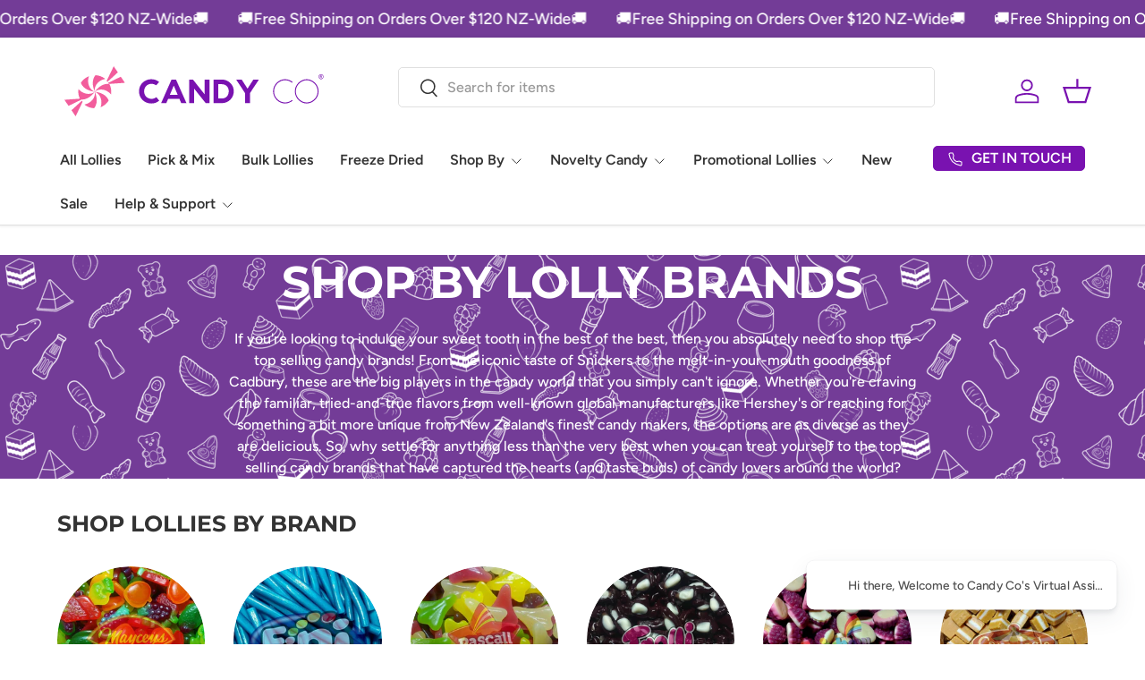

--- FILE ---
content_type: text/html; charset=utf-8
request_url: https://candyco.co.nz/pages/lolly-brands
body_size: 76873
content:
<!doctype html>
<html class="no-js" lang="en" dir="ltr">
<head>
<script src="https://sapi.negate.io/script/eWxXV86Z2NCfAz8TojF65g==?shop=gift-boxs-new-zealand-ltd.myshopify.com"></script>


  
<script> (function(w,d,t,r,u) { var f,n,i; w[u]=w[u]||[],f=function() { var o={ti:"97184433", enableAutoSpaTracking: true}; o.q=w[u],w[u]=new UET(o),w[u].push("pageLoad") }, n=d.createElement(t),n.src=r,n.async=1,n.onload=n.onreadystatechange=function() { var s=this.readyState; s&&s!=="loaded"&&s!=="complete"||(f(),n.onload=n.onreadystatechange=null) }, i=d.getElementsByTagName(t)[0],i.parentNode.insertBefore(n,i) }) (window,document,"script","//bat.bing.com/bat.js","uetq"); </script>

<!-- Custom Code Added HERE -->


  
<meta name="p:domain_verify" content="4f106fa9fc8e0deed309da5cb90c5578"/>
    
<!-- Google Tag Manager -->
<script>(function(w,d,s,l,i){w[l]=w[l]||[];w[l].push({'gtm.start':
new Date().getTime(),event:'gtm.js'});var f=d.getElementsByTagName(s)[0],
j=d.createElement(s),dl=l!='dataLayer'?'&l='+l:'';j.async=true;j.src=
'https://www.googletagmanager.com/gtm.js?id='+i+dl;f.parentNode.insertBefore(j,f);
})(window,document,'script','dataLayer','GTM-T32QNT2');</script>
<!-- End Google Tag Manager -->

<script type='application/ld+json'>

          
{
  "@context": "https://schema.org",
  "@type": "SiteNavigationElement",
  "name": "Candy Co",
  "url": "https://candyco.co.nz",
  "mainEntity": [
    
    {
      "@type": "SiteNavigationElement",
      "name": "Christmas",
      "url": "https://candyco.co.nz/collections/christmas-lollies"
    },
    
    {
      "@type": "SiteNavigationElement",
      "name": "Freeze Dried Candy",
      "url": "https://candyco.co.nz/collections/freeze-dried-candy"
    },
    
    {
      "@type": "SiteNavigationElement",
      "name": "All Lollies",
      "url": "https://candyco.co.nz#"
    },
    
    {
      "@type": "SiteNavigationElement",
      "name": "Novelty Lollies",
      "url": "https://candyco.co.nz#"
    },
    
    {
      "@type": "SiteNavigationElement",
      "name": "Promotional Lollies",
      "url": "https://candyco.co.nz/pages/promotional-lollies"
    },
    
    {
      "@type": "SiteNavigationElement",
      "name": "Shop By",
      "url": "https://candyco.co.nz#"
    },
    
    {
      "@type": "SiteNavigationElement",
      "name": "SALE",
      "url": "https://candyco.co.nz/collections/sale"
    },
    
    {
      "@type": "SiteNavigationElement",
      "name": "NEW",
      "url": "https://candyco.co.nz/collections/new"
    },
    
    {
      "@type": "SiteNavigationElement",
      "name": "Info",
      "url": "https://candyco.co.nz#"
    }
    
  ]
}

      
{
  "@context": "https://schema.org",
  "@type": "BreadcrumbList",
  "itemListElement": [
    {
      "@type": "ListItem",
      "position": 1,
      "name": "Home",
      "item": "https://candyco.co.nz"
    },
    
  ]
}
</script>
<script type="application/ld+json">
{
  "@context": "https://schema.org",
  "@type": "WebSite",
  "url": "https://candyco.co.nz/",
  "name": "CandyCo",
  "description": "CandyCo offers a wide range of lollies and candies including Bulk Lollies, Christmas-themed treats, freeze-dried candy, novelty lollies, and promotional lollies in New Zealand.",
  "potentialAction": {
    "@type": "SearchAction",
    "target": "https://candyco.co.nz/search?q={search_term_string}",
    "query-input": "required name=search_term_string"
  },
  "hasPart": [
    {
      "@type": "CollectionPage",
      "name": "Christmas Lollies",
      "url": "https://candyco.co.nz/collections/christmas-lollies",
      "description": "Festive-themed candies perfect for Christmas celebrations."
    },
    {
      "@type": "CollectionPage",
      "name": "Freeze Dried Candy",
      "url": "https://candyco.co.nz/collections/freeze-dried-candy",
      "description": "A variety of freeze-dried candies offering unique textures and flavors."
    },
    {
      "@type": "CollectionPage",
      "name": "All Lollies",
      "url": "https://candyco.co.nz/collections/lollies",
      "description": "Discover our wide range of delicious lollies, perfect for any occasion."
    },
    {
      "@type": "CollectionPage",
      "name": "Novelty Lollies",
      "url": "https://candyco.co.nz/collections/novelty-lollies",
      "description": "Fun and unique lollies that bring excitement to any occasion."
    },
    {
      "@type": "WebPage",
      "name": "Promotional Lollies",
      "url": "https://candyco.co.nz/pages/promotional-lollies",
      "description": "Customizable promotional lollies for events and functions."
    }
  ]
}
</script>
  <script type="application/ld+json">
{
  "@context": "https://schema.org",
  "@type": "Product",
  "name": "CandyCo Products",
  "description": "High-quality candies and lollies available for every occasion.",
  "brand": {
    "@type": "Brand",
    "name": "CandyCo"
  },
  "category": [
      {
        "name": "Freeze Dried Candy",
        "url": "https://candyco.co.nz/collections/freeze-dried-candy",
        "description": "A variety of freeze-dried candies offering unique textures and flavors."
      },
      {
        "name": "All Lollies",
        "url": "https://candyco.co.nz/collections/lollies",
        "description": "Discover our wide range of delicious lollies, perfect for any occasion."
      },
      {
        "name": "Novelty Lollies",
        "url": "https://candyco.co.nz/collections/novelty-lollies",
        "description": "Fun and unique lollies that bring excitement to any occasion."
      },
      {
        "name": "Promotional Lollies",
        "url": "https://candyco.co.nz/pages/promotional-lollies",
        "description": "Customizable promotional lollies for events and functions."
      },
      {
        "name": "Pick and Mix",
        "url": "https://candyco.co.nz/collections/pick-and-mix-lollies-new-zealand",
        "description": "Create your candy paradise with Pick n Mix Lollies at Candy Co."
      }
    ],
    "offers": {
      "@type": "AggregateOffer",
      "lowPrice": "1.00",
      "highPrice": "50.00",
      "priceCurrency": "NZD"
    },
    "aggregateRating": {
      "@type": "AggregateRating",
      "ratingValue": "4.8",
      "reviewCount": "250"
    },
    "review": [
      {
        "@type": "Review",
        "author": {
          "@type": "Person",
          "name": "John Doe"
        },
        "reviewRating": {
          "@type": "Rating",
          "ratingValue": "5",
          "bestRating": "5"
        },
        "reviewBody": "Excellent quality candies! The freeze-dried candy is my favorite."
      },
      {
        "@type": "Review",
        "author": {
          "@type": "Person",
          "name": "Jane Smith"
        },
        "reviewRating": {
          "@type": "Rating",
          "ratingValue": "4",
          "bestRating": "5"
        },
        "reviewBody": "Great variety and delicious flavors. I highly recommend the Christmas Lollies!"
      }
  ]
}
</script>
  <script type="application/ld+json">
{
  "@context": "https://schema.org",
  "@type": "LocalBusiness",
  "name": "CandyCo",
  "image": "https://candyco.co.nz/cdn/shop/files/Candy_Co_-_Christmas_Themed_Logo.png",
  "address": {
    "@type": "PostalAddress",
    "streetAddress": "Unit 17/2582 State Highway 26",
    "addressLocality": "Morrinsville",
    "postalCode": "3372",
    "addressCountry": "New Zealand"
  },
  "telephone": "+6472148080",
  "priceRange": "$"
},
"sitelinksSearchbox": {
  "@type": "SearchAction",
  "target": "https://candyco.co.nz/search?q={search_term_string}",
  "query-input": "required name=search_term_string"
}
</script>
  <script type="application/ld+json">
  {
  "@context": "https://schema.org",
  "@type": "FAQPage",
  "mainEntity": [
    {
      "@type": "Question",
      "name": "What types of lollies and candies does Candy Co offer?",
      "acceptedAnswer": {
        "@type": "Answer",
        "text": "Candy Co offers a wide range of lollies, including bulk lollies, freeze-dried candy, novelty lollies, promotional lollies, and themed treats for special occasions."
      }
    },
    {
      "@type": "Question",
      "name": "Can I buy lollies in bulk?",
      "acceptedAnswer": {
        "@type": "Answer",
        "text": "Yes! Candy Co specializes in bulk lolly purchases, perfect for events, businesses, and personal use."
      }
    },
    {
      "@type": "Question",
      "name": "Does Candy Co offer sugar-free or gluten-free lollies?",
      "acceptedAnswer": {
        "@type": "Answer",
        "text": "Yes, Candy Co provides a selection of sugar-free and gluten-free lollies. Check product descriptions for dietary-friendly options."
      }
    },
    {
      "@type": "Question",
      "name": "How do I order lollies online from Candy Co?",
      "acceptedAnswer": {
        "@type": "Answer",
        "text": "Simply visit https://candyco.co.nz, browse the collection, add items to your cart, and proceed to checkout."
      }
    },
    {
      "@type": "Question",
      "name": "Does Candy Co offer custom packaging for corporate events or promotions?",
      "acceptedAnswer": {
        "@type": "Answer",
        "text": "Yes! Candy Co provides customised lolly packaging and promotional lollies tailored to your branding needs."
      }
    },
    {
      "@type": "Question",
      "name": "How long does shipping take?",
      "acceptedAnswer": {
        "@type": "Answer",
        "text": "Candy Co ships across New Zealand. Delivery times depend on location, so order early for special occasions. Standard time frams are 1-2 Business days for North island and 2-3 Business Days for South Island. Please allow an extra day on top of for rural deliveries"
      }
    },
    {
      "@type": "Question",
      "name": "What payment methods does Candy Co accept?",
      "acceptedAnswer": {
        "@type": "Answer",
        "text": "Candy Co accepts major credit cards, Afterpay, Apple Pay, Zip Pay and Polipay for a hassle-free checkout."
      }
    },
    {
      "@type": "Question",
      "name": "Can I return or exchange lollies?",
      "acceptedAnswer": {
        "@type": "Answer",
        "text": "For food safety reasons, Candy Co does not accept returns on lollies. However, if you receive a damaged or incorrect order, contact customer support."
      }
    },
    {
      "@type": "Question",
      "name": "Does Candy Co offer themed lollies for holidays and events?",
      "acceptedAnswer": {
        "@type": "Answer",
        "text": "Yes! Candy Co stocks lollies for Christmas, Halloween, Easter, birthdays, and other special occasions."
      }
    },
    {
      "@type": "Question",
      "name": "Can I create a custom lolly hamper with Candy Co?",
      "acceptedAnswer": {
        "@type": "Answer",
        "text": "Yes! Candy Co offers gift hampers with a mix of your favourite lollies—great for gifts and celebrations."
      }
    }
  ]
}
</script>






<!-- Google Tag Manager (noscript) -->
<noscript><iframe src="https://www.googletagmanager.com/ns.html?id=GTM-T32QNT2"
height="0" width="0" style="display:none;visibility:hidden"></iframe></noscript>
<!-- End Google Tag Manager (noscript) --><meta charset="utf-8">
<meta name="viewport" content="width=device-width,initial-scale=1">
<title>Shop Lollies By Brand - TOP Candy Manufactures - Candy Co</title><link rel="canonical" href="https://candyco.co.nz/pages/lolly-brands"><link rel="icon" href="//candyco.co.nz/cdn/shop/files/android-chrome-192x192.png?crop=center&height=48&v=1736052482&width=48" type="image/png">
  <link rel="apple-touch-icon" href="//candyco.co.nz/cdn/shop/files/android-chrome-192x192.png?crop=center&height=180&v=1736052482&width=180"><meta name="description" content="Discover the finest selection of candies from top manufacturers at Candy Co. Shop Lollies By Brand. Satisfy your sweet tooth cravings with our wide range of premium candy brands!"><meta property="og:site_name" content="Candy Co">
<meta property="og:url" content="https://candyco.co.nz/pages/lolly-brands">
<meta property="og:title" content="Shop Lollies By Brand - TOP Candy Manufactures - Candy Co">
<meta property="og:type" content="website">
<meta property="og:description" content="Discover the finest selection of candies from top manufacturers at Candy Co. Shop Lollies By Brand. Satisfy your sweet tooth cravings with our wide range of premium candy brands!"><meta property="og:image" content="http://candyco.co.nz/cdn/shop/files/Candy_Co_Background_Banner.png?crop=center&height=1200&v=1692250225&width=1200">
  <meta property="og:image:secure_url" content="https://candyco.co.nz/cdn/shop/files/Candy_Co_Background_Banner.png?crop=center&height=1200&v=1692250225&width=1200">
  <meta property="og:image:width" content="1200">
  <meta property="og:image:height" content="628"><meta name="twitter:card" content="summary_large_image">
<meta name="twitter:title" content="Shop Lollies By Brand - TOP Candy Manufactures - Candy Co">
<meta name="twitter:description" content="Discover the finest selection of candies from top manufacturers at Candy Co. Shop Lollies By Brand. Satisfy your sweet tooth cravings with our wide range of premium candy brands!">
<link rel="preload" href="//candyco.co.nz/cdn/shop/t/37/assets/main.css?v=105982328972476625381752830904" as="style"><style data-shopify>
@font-face {
  font-family: Figtree;
  font-weight: 500;
  font-style: normal;
  font-display: swap;
  src: url("//candyco.co.nz/cdn/fonts/figtree/figtree_n5.3b6b7df38aa5986536945796e1f947445832047c.woff2") format("woff2"),
       url("//candyco.co.nz/cdn/fonts/figtree/figtree_n5.f26bf6dcae278b0ed902605f6605fa3338e81dab.woff") format("woff");
}
@font-face {
  font-family: Figtree;
  font-weight: 500;
  font-style: normal;
  font-display: swap;
  src: url("//candyco.co.nz/cdn/fonts/figtree/figtree_n5.3b6b7df38aa5986536945796e1f947445832047c.woff2") format("woff2"),
       url("//candyco.co.nz/cdn/fonts/figtree/figtree_n5.f26bf6dcae278b0ed902605f6605fa3338e81dab.woff") format("woff");
}
@font-face {
  font-family: Figtree;
  font-weight: 500;
  font-style: italic;
  font-display: swap;
  src: url("//candyco.co.nz/cdn/fonts/figtree/figtree_i5.969396f679a62854cf82dbf67acc5721e41351f0.woff2") format("woff2"),
       url("//candyco.co.nz/cdn/fonts/figtree/figtree_i5.93bc1cad6c73ca9815f9777c49176dfc9d2890dd.woff") format("woff");
}
@font-face {
  font-family: Figtree;
  font-weight: 500;
  font-style: italic;
  font-display: swap;
  src: url("//candyco.co.nz/cdn/fonts/figtree/figtree_i5.969396f679a62854cf82dbf67acc5721e41351f0.woff2") format("woff2"),
       url("//candyco.co.nz/cdn/fonts/figtree/figtree_i5.93bc1cad6c73ca9815f9777c49176dfc9d2890dd.woff") format("woff");
}
@font-face {
  font-family: Montserrat;
  font-weight: 700;
  font-style: normal;
  font-display: swap;
  src: url("//candyco.co.nz/cdn/fonts/montserrat/montserrat_n7.3c434e22befd5c18a6b4afadb1e3d77c128c7939.woff2") format("woff2"),
       url("//candyco.co.nz/cdn/fonts/montserrat/montserrat_n7.5d9fa6e2cae713c8fb539a9876489d86207fe957.woff") format("woff");
}
@font-face {
  font-family: Figtree;
  font-weight: 600;
  font-style: normal;
  font-display: swap;
  src: url("//candyco.co.nz/cdn/fonts/figtree/figtree_n6.9d1ea52bb49a0a86cfd1b0383d00f83d3fcc14de.woff2") format("woff2"),
       url("//candyco.co.nz/cdn/fonts/figtree/figtree_n6.f0fcdea525a0e47b2ae4ab645832a8e8a96d31d3.woff") format("woff");
}
:root {
      --bg-color: 255 255 255 / 1.0;
      --bg-color-og: 255 255 255 / 1.0;
      --heading-color: 51 51 51;
      --text-color: 51 51 51;
      --text-color-og: 51 51 51;
      --scrollbar-color: 51 51 51;
      --link-color: 51 51 51;
      --link-color-og: 51 51 51;
      --star-color: 252 202 44;
      --sale-price-color: 198 32 32;--swatch-border-color-default: 214 214 214;
        --swatch-border-color-active: 153 153 153;
        --swatch-card-size: 24px;
        --swatch-variant-picker-size: 24px;--color-scheme-1-bg: 242 244 243 / 1.0;
      --color-scheme-1-grad: linear-gradient(136deg, rgba(255, 255, 255, 1) 11%, rgba(255, 255, 255, 1) 81%);
      --color-scheme-1-heading: 51 51 51;
      --color-scheme-1-text: 51 51 51;
      --color-scheme-1-btn-bg: 109 174 30;
      --color-scheme-1-btn-text: 255 255 255;
      --color-scheme-1-btn-bg-hover: 139 192 73;--color-scheme-2-bg: 115 60 151 / 1.0;
      --color-scheme-2-grad: linear-gradient(24deg, rgba(115, 60, 151, 1), rgba(115, 60, 151, 1) 51%, rgba(115, 60, 151, 1) 100%);
      --color-scheme-2-heading: 255 255 255;
      --color-scheme-2-text: 255 255 255;
      --color-scheme-2-btn-bg: 255 255 255;
      --color-scheme-2-btn-text: 51 51 51;
      --color-scheme-2-btn-bg-hover: 232 232 232;--color-scheme-3-bg: 255 255 255 / 1.0;
      --color-scheme-3-grad: radial-gradient(rgba(255, 255, 255, 1) 49%, rgba(255, 255, 255, 1) 100%);
      --color-scheme-3-heading: 121 18 176;
      --color-scheme-3-text: 121 18 176;
      --color-scheme-3-btn-bg: 252 202 44;
      --color-scheme-3-btn-text: 51 51 51;
      --color-scheme-3-btn-bg-hover: 224 184 58;

      --drawer-bg-color: 255 255 255 / 1.0;
      --drawer-text-color: 51 51 51;

      --panel-bg-color: 242 244 243 / 1.0;
      --panel-heading-color: 51 51 51;
      --panel-text-color: 51 51 51;

      --in-stock-text-color: 13 137 62;
      --low-stock-text-color: 210 134 26;
      --very-low-stock-text-color: 170 24 44;
      --no-stock-text-color: 198 32 32;
      --no-stock-backordered-text-color: 121 18 176;

      --error-bg-color: 244 216 220;
      --error-text-color: 170 24 44;
      --success-bg-color: 109 174 30;
      --success-text-color: 255 255 255;
      --info-bg-color: 242 244 243;
      --info-text-color: 51 51 51;

      --heading-font-family: Montserrat, sans-serif;
      --heading-font-style: normal;
      --heading-font-weight: 700;
      --heading-scale-start: 2;
      --heading-letter-spacing: 0.0em;

      --navigation-font-family: Figtree, sans-serif;
      --navigation-font-style: normal;
      --navigation-font-weight: 600;
      --navigation-letter-spacing: 0.0em;--heading-text-transform: none;
--subheading-text-transform: none;
      --body-font-family: Figtree, sans-serif;
      --body-font-style: normal;
      --body-font-weight: 500;
      --body-font-size: 16;
      --body-font-size-px: 16px;
      --body-letter-spacing: 0.0em;

      --section-gap: 24;
      --heading-gap: calc(8 * var(--space-unit));--grid-column-gap: 20px;
      --product-card-gap: 0px;--btn-bg-color: 121 18 176;
      --btn-bg-hover-color: 150 59 199;
      --btn-text-color: 255 255 255;
      --btn-bg-color-og: 121 18 176;
      --btn-text-color-og: 255 255 255;
      --btn-alt-bg-color: 255 255 255;
      --btn-alt-bg-alpha: 1.0;
      --btn-alt-text-color: 121 18 176;
      --btn-border-width: 1px;
      --btn-padding-y: 12px;
      --btn-text-size: 0.92em;

      
      --btn-border-radius: 5px;
      

      --btn-lg-border-radius: 50%;
      --btn-icon-border-radius: 50%;
      --input-with-btn-inner-radius: var(--btn-border-radius);

      --input-bg-color: 255 255 255 / 1.0;
      --input-text-color: 51 51 51;
      --input-border-width: 1px;
      --input-border-radius: 4px;
      --textarea-border-radius: 4px;
      --input-border-radius: 5px;
      --input-bg-color-diff-3: #f7f7f7;
      --input-bg-color-diff-6: #f0f0f0;

      --modal-border-radius: 0px;
      --modal-overlay-color: 0 0 0;
      --modal-overlay-opacity: 0.4;
      --drawer-border-radius: 0px;
      --overlay-border-radius: 8px;--custom-label-bg-color: 252 202 44;
      --custom-label-text-color: 51 51 51;--sale-label-bg-color: 198 32 32;
      --sale-label-text-color: 255 255 255;--sold-out-label-bg-color: 51 51 51;
      --sold-out-label-text-color: 255 255 255;--new-label-bg-color: 238 46 127;
      --new-label-text-color: 255 255 255;--preorder-label-bg-color: 170 225 62;
      --preorder-label-text-color: 51 51 51;

      --page-width: 1920px;
      --gutter-sm: 20px;
      --gutter-md: 48px;
      --gutter-lg: 64px;

      --payment-terms-bg-color: #ffffff;

      --coll-card-bg-color: #fafafa;
      --coll-card-border-color: rgba(0,0,0,0);

      --card-bg-color: 255 255 255;
      --card-text-color: 51 51 51;
      --card-border-color: #dddddd;--blend-bg-color: #f2f4f3;

      --reading-width: 48em;
    }@media (max-width: 769px) {
      :root {
        --reading-width: 36em;
      }
    }
  </style><link rel="stylesheet" href="//candyco.co.nz/cdn/shop/t/37/assets/main.css?v=105982328972476625381752830904">
  <link rel="stylesheet" href="//candyco.co.nz/cdn/shop/t/37/assets/custom-style.css?v=10767829884892990931755167381">

  <script src="https://cdnjs.cloudflare.com/ajax/libs/jquery/3.7.1/jquery.min.js"></script>
  <script src="//candyco.co.nz/cdn/shop/t/37/assets/main.js?v=115199770592962559851752830904" defer="defer"></script>
  <script src="//candyco.co.nz/cdn/shop/t/37/assets/custom.js?v=98739590045766544771754635551" defer="defer"></script><link rel="preload" href="//candyco.co.nz/cdn/fonts/figtree/figtree_n5.3b6b7df38aa5986536945796e1f947445832047c.woff2" as="font" type="font/woff2" crossorigin fetchpriority="high"><link rel="preload" href="//candyco.co.nz/cdn/fonts/montserrat/montserrat_n7.3c434e22befd5c18a6b4afadb1e3d77c128c7939.woff2" as="font" type="font/woff2" crossorigin fetchpriority="high"><script>window.performance && window.performance.mark && window.performance.mark('shopify.content_for_header.start');</script><meta name="facebook-domain-verification" content="euhaa757uy7eoz70m9oce5qiwun63i">
<meta name="google-site-verification" content="7E8BPh3QNd1nHjSqo5PemO_iObmtoD5myiudp1P9Gfk">
<meta name="google-site-verification" content="g9q1Zay-Qe-cj4I5iGjIz13TvvZgpnNz44OBf5INhoE">
<meta name="facebook-domain-verification" content="wlyep8poaah6n8qdzh6eb4bzdfyq0a">
<meta name="google-site-verification" content="DHJoOXYk_daw3ymYVk4TbpTRWO6bIRTXjgcMNvt_uGU">
<meta name="google-site-verification" content="2eHCLnn7J4T0dHFsZPCFhMW8b98sBfCkdLSchzbBp1Y">
<meta id="shopify-digital-wallet" name="shopify-digital-wallet" content="/58059456680/digital_wallets/dialog">
<meta name="shopify-checkout-api-token" content="ec812a9235c04a7459aaf83cf36ff7c0">
<link rel="alternate" hreflang="x-default" href="https://candyco.co.nz/pages/lolly-brands">
<link rel="alternate" hreflang="en" href="https://candyco.co.nz/pages/lolly-brands">
<link rel="alternate" hreflang="en-AU" href="https://candyco.co.nz/en-au/pages/lolly-brands">
<link rel="alternate" hreflang="en-GB" href="https://candyco.co.nz/en-uk/pages/lolly-brands">
<link rel="alternate" hreflang="en-FR" href="https://candyco.co.nz/en-fr/pages/lolly-brands">
<link rel="alternate" hreflang="en-SE" href="https://candyco.co.nz/en-se/pages/lolly-brands">
<link rel="alternate" hreflang="en-DE" href="https://candyco.co.nz/en-de/pages/lolly-brands">
<link rel="alternate" hreflang="en-ES" href="https://candyco.co.nz/en-es/pages/lolly-brands">
<link rel="alternate" hreflang="en-CA" href="https://candyco.co.nz/en-ca/pages/lolly-brands">
<link rel="alternate" hreflang="en-BR" href="https://candyco.co.nz/en-br/pages/lolly-brands">
<link rel="alternate" hreflang="en-CH" href="https://candyco.co.nz/en-sh/pages/lolly-brands">
<link rel="alternate" hreflang="en-MX" href="https://candyco.co.nz/en-mx/pages/lolly-brands">
<link rel="alternate" hreflang="en-PH" href="https://candyco.co.nz/en-ph/pages/lolly-brands">
<link rel="alternate" hreflang="en-TR" href="https://candyco.co.nz/en-tr/pages/lolly-brands">
<link rel="alternate" hreflang="en-TH" href="https://candyco.co.nz/en-th/pages/lolly-brands">
<link rel="alternate" hreflang="en-IT" href="https://candyco.co.nz/en-it/pages/lolly-brands">
<link rel="alternate" hreflang="en-AR" href="https://candyco.co.nz/en-ar/pages/lolly-brands">
<link rel="alternate" hreflang="en-PL" href="https://candyco.co.nz/en-pl/pages/lolly-brands">
<link rel="alternate" hreflang="en-BJ" href="https://candyco.co.nz/en-row/pages/lolly-brands">
<link rel="alternate" hreflang="en-BW" href="https://candyco.co.nz/en-row/pages/lolly-brands">
<link rel="alternate" hreflang="en-BF" href="https://candyco.co.nz/en-row/pages/lolly-brands">
<link rel="alternate" hreflang="en-BI" href="https://candyco.co.nz/en-row/pages/lolly-brands">
<link rel="alternate" hreflang="en-CM" href="https://candyco.co.nz/en-row/pages/lolly-brands">
<link rel="alternate" hreflang="en-CV" href="https://candyco.co.nz/en-row/pages/lolly-brands">
<link rel="alternate" hreflang="en-CF" href="https://candyco.co.nz/en-row/pages/lolly-brands">
<link rel="alternate" hreflang="en-TD" href="https://candyco.co.nz/en-row/pages/lolly-brands">
<link rel="alternate" hreflang="en-KM" href="https://candyco.co.nz/en-row/pages/lolly-brands">
<link rel="alternate" hreflang="en-CG" href="https://candyco.co.nz/en-row/pages/lolly-brands">
<link rel="alternate" hreflang="en-CI" href="https://candyco.co.nz/en-row/pages/lolly-brands">
<link rel="alternate" hreflang="en-DJ" href="https://candyco.co.nz/en-row/pages/lolly-brands">
<link rel="alternate" hreflang="en-GQ" href="https://candyco.co.nz/en-row/pages/lolly-brands">
<link rel="alternate" hreflang="en-ER" href="https://candyco.co.nz/en-row/pages/lolly-brands">
<link rel="alternate" hreflang="en-SZ" href="https://candyco.co.nz/en-row/pages/lolly-brands">
<link rel="alternate" hreflang="en-TF" href="https://candyco.co.nz/en-row/pages/lolly-brands">
<link rel="alternate" hreflang="en-GA" href="https://candyco.co.nz/en-row/pages/lolly-brands">
<link rel="alternate" hreflang="en-GM" href="https://candyco.co.nz/en-row/pages/lolly-brands">
<link rel="alternate" hreflang="en-GH" href="https://candyco.co.nz/en-row/pages/lolly-brands">
<link rel="alternate" hreflang="en-GN" href="https://candyco.co.nz/en-row/pages/lolly-brands">
<link rel="alternate" hreflang="en-GW" href="https://candyco.co.nz/en-row/pages/lolly-brands">
<link rel="alternate" hreflang="en-LS" href="https://candyco.co.nz/en-row/pages/lolly-brands">
<link rel="alternate" hreflang="en-LR" href="https://candyco.co.nz/en-row/pages/lolly-brands">
<link rel="alternate" hreflang="en-LY" href="https://candyco.co.nz/en-row/pages/lolly-brands">
<link rel="alternate" hreflang="en-MG" href="https://candyco.co.nz/en-row/pages/lolly-brands">
<link rel="alternate" hreflang="en-MW" href="https://candyco.co.nz/en-row/pages/lolly-brands">
<link rel="alternate" hreflang="en-ML" href="https://candyco.co.nz/en-row/pages/lolly-brands">
<link rel="alternate" hreflang="en-MR" href="https://candyco.co.nz/en-row/pages/lolly-brands">
<link rel="alternate" hreflang="en-MU" href="https://candyco.co.nz/en-row/pages/lolly-brands">
<link rel="alternate" hreflang="en-MZ" href="https://candyco.co.nz/en-row/pages/lolly-brands">
<link rel="alternate" hreflang="en-NA" href="https://candyco.co.nz/en-row/pages/lolly-brands">
<link rel="alternate" hreflang="en-NE" href="https://candyco.co.nz/en-row/pages/lolly-brands">
<link rel="alternate" hreflang="en-RW" href="https://candyco.co.nz/en-row/pages/lolly-brands">
<link rel="alternate" hreflang="en-ST" href="https://candyco.co.nz/en-row/pages/lolly-brands">
<link rel="alternate" hreflang="en-SN" href="https://candyco.co.nz/en-row/pages/lolly-brands">
<link rel="alternate" hreflang="en-SC" href="https://candyco.co.nz/en-row/pages/lolly-brands">
<link rel="alternate" hreflang="en-SL" href="https://candyco.co.nz/en-row/pages/lolly-brands">
<link rel="alternate" hreflang="en-SO" href="https://candyco.co.nz/en-row/pages/lolly-brands">
<link rel="alternate" hreflang="en-SH" href="https://candyco.co.nz/en-row/pages/lolly-brands">
<link rel="alternate" hreflang="en-TG" href="https://candyco.co.nz/en-row/pages/lolly-brands">
<link rel="alternate" hreflang="en-TN" href="https://candyco.co.nz/en-row/pages/lolly-brands">
<link rel="alternate" hreflang="en-EH" href="https://candyco.co.nz/en-row/pages/lolly-brands">
<link rel="alternate" hreflang="en-ZM" href="https://candyco.co.nz/en-row/pages/lolly-brands">
<link rel="alternate" hreflang="en-ZW" href="https://candyco.co.nz/en-row/pages/lolly-brands">
<link rel="alternate" hreflang="en-AZ" href="https://candyco.co.nz/en-row/pages/lolly-brands">
<link rel="alternate" hreflang="en-BH" href="https://candyco.co.nz/en-row/pages/lolly-brands">
<link rel="alternate" hreflang="en-BT" href="https://candyco.co.nz/en-row/pages/lolly-brands">
<link rel="alternate" hreflang="en-IO" href="https://candyco.co.nz/en-row/pages/lolly-brands">
<link rel="alternate" hreflang="en-BN" href="https://candyco.co.nz/en-row/pages/lolly-brands">
<link rel="alternate" hreflang="en-KH" href="https://candyco.co.nz/en-row/pages/lolly-brands">
<link rel="alternate" hreflang="en-CX" href="https://candyco.co.nz/en-row/pages/lolly-brands">
<link rel="alternate" hreflang="en-CC" href="https://candyco.co.nz/en-row/pages/lolly-brands">
<link rel="alternate" hreflang="en-HK" href="https://candyco.co.nz/en-row/pages/lolly-brands">
<link rel="alternate" hreflang="en-IL" href="https://candyco.co.nz/en-row/pages/lolly-brands">
<link rel="alternate" hreflang="en-JO" href="https://candyco.co.nz/en-row/pages/lolly-brands">
<link rel="alternate" hreflang="en-KZ" href="https://candyco.co.nz/en-row/pages/lolly-brands">
<link rel="alternate" hreflang="en-KW" href="https://candyco.co.nz/en-row/pages/lolly-brands">
<link rel="alternate" hreflang="en-KG" href="https://candyco.co.nz/en-row/pages/lolly-brands">
<link rel="alternate" hreflang="en-LA" href="https://candyco.co.nz/en-row/pages/lolly-brands">
<link rel="alternate" hreflang="en-LB" href="https://candyco.co.nz/en-row/pages/lolly-brands">
<link rel="alternate" hreflang="en-MO" href="https://candyco.co.nz/en-row/pages/lolly-brands">
<link rel="alternate" hreflang="en-MV" href="https://candyco.co.nz/en-row/pages/lolly-brands">
<link rel="alternate" hreflang="en-MN" href="https://candyco.co.nz/en-row/pages/lolly-brands">
<link rel="alternate" hreflang="en-NP" href="https://candyco.co.nz/en-row/pages/lolly-brands">
<link rel="alternate" hreflang="en-OM" href="https://candyco.co.nz/en-row/pages/lolly-brands">
<link rel="alternate" hreflang="en-PS" href="https://candyco.co.nz/en-row/pages/lolly-brands">
<link rel="alternate" hreflang="en-QA" href="https://candyco.co.nz/en-row/pages/lolly-brands">
<link rel="alternate" hreflang="en-SG" href="https://candyco.co.nz/en-row/pages/lolly-brands">
<link rel="alternate" hreflang="en-LK" href="https://candyco.co.nz/en-row/pages/lolly-brands">
<link rel="alternate" hreflang="en-TW" href="https://candyco.co.nz/en-row/pages/lolly-brands">
<link rel="alternate" hreflang="en-TJ" href="https://candyco.co.nz/en-row/pages/lolly-brands">
<link rel="alternate" hreflang="en-TM" href="https://candyco.co.nz/en-row/pages/lolly-brands">
<link rel="alternate" hreflang="en-AE" href="https://candyco.co.nz/en-row/pages/lolly-brands">
<link rel="alternate" hreflang="en-YE" href="https://candyco.co.nz/en-row/pages/lolly-brands">
<link rel="alternate" hreflang="en-AI" href="https://candyco.co.nz/en-row/pages/lolly-brands">
<link rel="alternate" hreflang="en-AG" href="https://candyco.co.nz/en-row/pages/lolly-brands">
<link rel="alternate" hreflang="en-AW" href="https://candyco.co.nz/en-row/pages/lolly-brands">
<link rel="alternate" hreflang="en-BS" href="https://candyco.co.nz/en-row/pages/lolly-brands">
<link rel="alternate" hreflang="en-BB" href="https://candyco.co.nz/en-row/pages/lolly-brands">
<link rel="alternate" hreflang="en-BZ" href="https://candyco.co.nz/en-row/pages/lolly-brands">
<link rel="alternate" hreflang="en-BM" href="https://candyco.co.nz/en-row/pages/lolly-brands">
<link rel="alternate" hreflang="en-VG" href="https://candyco.co.nz/en-row/pages/lolly-brands">
<link rel="alternate" hreflang="en-KY" href="https://candyco.co.nz/en-row/pages/lolly-brands">
<link rel="alternate" hreflang="en-CR" href="https://candyco.co.nz/en-row/pages/lolly-brands">
<link rel="alternate" hreflang="en-CW" href="https://candyco.co.nz/en-row/pages/lolly-brands">
<link rel="alternate" hreflang="en-DM" href="https://candyco.co.nz/en-row/pages/lolly-brands">
<link rel="alternate" hreflang="en-DO" href="https://candyco.co.nz/en-row/pages/lolly-brands">
<link rel="alternate" hreflang="en-SV" href="https://candyco.co.nz/en-row/pages/lolly-brands">
<link rel="alternate" hreflang="en-GD" href="https://candyco.co.nz/en-row/pages/lolly-brands">
<link rel="alternate" hreflang="en-GT" href="https://candyco.co.nz/en-row/pages/lolly-brands">
<link rel="alternate" hreflang="en-HT" href="https://candyco.co.nz/en-row/pages/lolly-brands">
<link rel="alternate" hreflang="en-HN" href="https://candyco.co.nz/en-row/pages/lolly-brands">
<link rel="alternate" hreflang="en-JM" href="https://candyco.co.nz/en-row/pages/lolly-brands">
<link rel="alternate" hreflang="en-MQ" href="https://candyco.co.nz/en-row/pages/lolly-brands">
<link rel="alternate" hreflang="en-MS" href="https://candyco.co.nz/en-row/pages/lolly-brands">
<link rel="alternate" hreflang="en-NI" href="https://candyco.co.nz/en-row/pages/lolly-brands">
<link rel="alternate" hreflang="en-PA" href="https://candyco.co.nz/en-row/pages/lolly-brands">
<link rel="alternate" hreflang="en-SX" href="https://candyco.co.nz/en-row/pages/lolly-brands">
<link rel="alternate" hreflang="en-BL" href="https://candyco.co.nz/en-row/pages/lolly-brands">
<link rel="alternate" hreflang="en-KN" href="https://candyco.co.nz/en-row/pages/lolly-brands">
<link rel="alternate" hreflang="en-LC" href="https://candyco.co.nz/en-row/pages/lolly-brands">
<link rel="alternate" hreflang="en-MF" href="https://candyco.co.nz/en-row/pages/lolly-brands">
<link rel="alternate" hreflang="en-PM" href="https://candyco.co.nz/en-row/pages/lolly-brands">
<link rel="alternate" hreflang="en-VC" href="https://candyco.co.nz/en-row/pages/lolly-brands">
<link rel="alternate" hreflang="en-TT" href="https://candyco.co.nz/en-row/pages/lolly-brands">
<link rel="alternate" hreflang="en-TC" href="https://candyco.co.nz/en-row/pages/lolly-brands">
<link rel="alternate" hreflang="en-UM" href="https://candyco.co.nz/en-row/pages/lolly-brands">
<link rel="alternate" hreflang="en-AX" href="https://candyco.co.nz/en-row/pages/lolly-brands">
<link rel="alternate" hreflang="en-AL" href="https://candyco.co.nz/en-row/pages/lolly-brands">
<link rel="alternate" hreflang="en-AD" href="https://candyco.co.nz/en-row/pages/lolly-brands">
<link rel="alternate" hreflang="en-AM" href="https://candyco.co.nz/en-row/pages/lolly-brands">
<link rel="alternate" hreflang="en-AT" href="https://candyco.co.nz/en-row/pages/lolly-brands">
<link rel="alternate" hreflang="en-BY" href="https://candyco.co.nz/en-row/pages/lolly-brands">
<link rel="alternate" hreflang="en-BE" href="https://candyco.co.nz/en-row/pages/lolly-brands">
<link rel="alternate" hreflang="en-BA" href="https://candyco.co.nz/en-row/pages/lolly-brands">
<link rel="alternate" hreflang="en-BG" href="https://candyco.co.nz/en-row/pages/lolly-brands">
<link rel="alternate" hreflang="en-HR" href="https://candyco.co.nz/en-row/pages/lolly-brands">
<link rel="alternate" hreflang="en-CY" href="https://candyco.co.nz/en-row/pages/lolly-brands">
<link rel="alternate" hreflang="en-CZ" href="https://candyco.co.nz/en-row/pages/lolly-brands">
<link rel="alternate" hreflang="en-DK" href="https://candyco.co.nz/en-row/pages/lolly-brands">
<link rel="alternate" hreflang="en-EE" href="https://candyco.co.nz/en-row/pages/lolly-brands">
<link rel="alternate" hreflang="en-FO" href="https://candyco.co.nz/en-row/pages/lolly-brands">
<link rel="alternate" hreflang="en-FI" href="https://candyco.co.nz/en-row/pages/lolly-brands">
<link rel="alternate" hreflang="en-GE" href="https://candyco.co.nz/en-row/pages/lolly-brands">
<link rel="alternate" hreflang="en-GI" href="https://candyco.co.nz/en-row/pages/lolly-brands">
<link rel="alternate" hreflang="en-GR" href="https://candyco.co.nz/en-row/pages/lolly-brands">
<link rel="alternate" hreflang="en-GL" href="https://candyco.co.nz/en-row/pages/lolly-brands">
<link rel="alternate" hreflang="en-GP" href="https://candyco.co.nz/en-row/pages/lolly-brands">
<link rel="alternate" hreflang="en-GG" href="https://candyco.co.nz/en-row/pages/lolly-brands">
<link rel="alternate" hreflang="en-HU" href="https://candyco.co.nz/en-row/pages/lolly-brands">
<link rel="alternate" hreflang="en-IS" href="https://candyco.co.nz/en-row/pages/lolly-brands">
<link rel="alternate" hreflang="en-IE" href="https://candyco.co.nz/en-row/pages/lolly-brands">
<link rel="alternate" hreflang="en-IM" href="https://candyco.co.nz/en-row/pages/lolly-brands">
<link rel="alternate" hreflang="en-JE" href="https://candyco.co.nz/en-row/pages/lolly-brands">
<link rel="alternate" hreflang="en-XK" href="https://candyco.co.nz/en-row/pages/lolly-brands">
<link rel="alternate" hreflang="en-LV" href="https://candyco.co.nz/en-row/pages/lolly-brands">
<link rel="alternate" hreflang="en-LI" href="https://candyco.co.nz/en-row/pages/lolly-brands">
<link rel="alternate" hreflang="en-LT" href="https://candyco.co.nz/en-row/pages/lolly-brands">
<link rel="alternate" hreflang="en-LU" href="https://candyco.co.nz/en-row/pages/lolly-brands">
<link rel="alternate" hreflang="en-MK" href="https://candyco.co.nz/en-row/pages/lolly-brands">
<link rel="alternate" hreflang="en-MT" href="https://candyco.co.nz/en-row/pages/lolly-brands">
<link rel="alternate" hreflang="en-YT" href="https://candyco.co.nz/en-row/pages/lolly-brands">
<link rel="alternate" hreflang="en-MD" href="https://candyco.co.nz/en-row/pages/lolly-brands">
<link rel="alternate" hreflang="en-MC" href="https://candyco.co.nz/en-row/pages/lolly-brands">
<link rel="alternate" hreflang="en-ME" href="https://candyco.co.nz/en-row/pages/lolly-brands">
<link rel="alternate" hreflang="en-NL" href="https://candyco.co.nz/en-row/pages/lolly-brands">
<link rel="alternate" hreflang="en-NO" href="https://candyco.co.nz/en-row/pages/lolly-brands">
<link rel="alternate" hreflang="en-PT" href="https://candyco.co.nz/en-row/pages/lolly-brands">
<link rel="alternate" hreflang="en-RE" href="https://candyco.co.nz/en-row/pages/lolly-brands">
<link rel="alternate" hreflang="en-RO" href="https://candyco.co.nz/en-row/pages/lolly-brands">
<link rel="alternate" hreflang="en-SM" href="https://candyco.co.nz/en-row/pages/lolly-brands">
<link rel="alternate" hreflang="en-RS" href="https://candyco.co.nz/en-row/pages/lolly-brands">
<link rel="alternate" hreflang="en-SK" href="https://candyco.co.nz/en-row/pages/lolly-brands">
<link rel="alternate" hreflang="en-SI" href="https://candyco.co.nz/en-row/pages/lolly-brands">
<link rel="alternate" hreflang="en-SJ" href="https://candyco.co.nz/en-row/pages/lolly-brands">
<link rel="alternate" hreflang="en-VA" href="https://candyco.co.nz/en-row/pages/lolly-brands">
<link rel="alternate" hreflang="en-CK" href="https://candyco.co.nz/en-row/pages/lolly-brands">
<link rel="alternate" hreflang="en-FJ" href="https://candyco.co.nz/en-row/pages/lolly-brands">
<link rel="alternate" hreflang="en-PF" href="https://candyco.co.nz/en-row/pages/lolly-brands">
<link rel="alternate" hreflang="en-KI" href="https://candyco.co.nz/en-row/pages/lolly-brands">
<link rel="alternate" hreflang="en-NR" href="https://candyco.co.nz/en-row/pages/lolly-brands">
<link rel="alternate" hreflang="en-NC" href="https://candyco.co.nz/en-row/pages/lolly-brands">
<link rel="alternate" hreflang="en-NU" href="https://candyco.co.nz/en-row/pages/lolly-brands">
<link rel="alternate" hreflang="en-NF" href="https://candyco.co.nz/en-row/pages/lolly-brands">
<link rel="alternate" hreflang="en-PG" href="https://candyco.co.nz/en-row/pages/lolly-brands">
<link rel="alternate" hreflang="en-PN" href="https://candyco.co.nz/en-row/pages/lolly-brands">
<link rel="alternate" hreflang="en-WS" href="https://candyco.co.nz/en-row/pages/lolly-brands">
<link rel="alternate" hreflang="en-SB" href="https://candyco.co.nz/en-row/pages/lolly-brands">
<link rel="alternate" hreflang="en-TL" href="https://candyco.co.nz/en-row/pages/lolly-brands">
<link rel="alternate" hreflang="en-TK" href="https://candyco.co.nz/en-row/pages/lolly-brands">
<link rel="alternate" hreflang="en-TO" href="https://candyco.co.nz/en-row/pages/lolly-brands">
<link rel="alternate" hreflang="en-TV" href="https://candyco.co.nz/en-row/pages/lolly-brands">
<link rel="alternate" hreflang="en-VU" href="https://candyco.co.nz/en-row/pages/lolly-brands">
<link rel="alternate" hreflang="en-WF" href="https://candyco.co.nz/en-row/pages/lolly-brands">
<link rel="alternate" hreflang="en-BO" href="https://candyco.co.nz/en-row/pages/lolly-brands">
<link rel="alternate" hreflang="en-BQ" href="https://candyco.co.nz/en-row/pages/lolly-brands">
<link rel="alternate" hreflang="en-CL" href="https://candyco.co.nz/en-row/pages/lolly-brands">
<link rel="alternate" hreflang="en-EC" href="https://candyco.co.nz/en-row/pages/lolly-brands">
<link rel="alternate" hreflang="en-FK" href="https://candyco.co.nz/en-row/pages/lolly-brands">
<link rel="alternate" hreflang="en-GF" href="https://candyco.co.nz/en-row/pages/lolly-brands">
<link rel="alternate" hreflang="en-GY" href="https://candyco.co.nz/en-row/pages/lolly-brands">
<link rel="alternate" hreflang="en-PY" href="https://candyco.co.nz/en-row/pages/lolly-brands">
<link rel="alternate" hreflang="en-GS" href="https://candyco.co.nz/en-row/pages/lolly-brands">
<link rel="alternate" hreflang="en-SR" href="https://candyco.co.nz/en-row/pages/lolly-brands">
<link rel="alternate" hreflang="en-UY" href="https://candyco.co.nz/en-row/pages/lolly-brands">
<link rel="alternate" hreflang="en-VE" href="https://candyco.co.nz/en-row/pages/lolly-brands">
<script async="async" src="/checkouts/internal/preloads.js?locale=en-NZ"></script>
<link rel="preconnect" href="https://shop.app" crossorigin="anonymous">
<script async="async" src="https://shop.app/checkouts/internal/preloads.js?locale=en-NZ&shop_id=58059456680" crossorigin="anonymous"></script>
<script id="apple-pay-shop-capabilities" type="application/json">{"shopId":58059456680,"countryCode":"NZ","currencyCode":"NZD","merchantCapabilities":["supports3DS"],"merchantId":"gid:\/\/shopify\/Shop\/58059456680","merchantName":"Candy Co","requiredBillingContactFields":["postalAddress","email","phone"],"requiredShippingContactFields":["postalAddress","email","phone"],"shippingType":"shipping","supportedNetworks":["visa","masterCard","amex","jcb"],"total":{"type":"pending","label":"Candy Co","amount":"1.00"},"shopifyPaymentsEnabled":true,"supportsSubscriptions":true}</script>
<script id="shopify-features" type="application/json">{"accessToken":"ec812a9235c04a7459aaf83cf36ff7c0","betas":["rich-media-storefront-analytics"],"domain":"candyco.co.nz","predictiveSearch":true,"shopId":58059456680,"locale":"en"}</script>
<script>var Shopify = Shopify || {};
Shopify.shop = "gift-boxs-new-zealand-ltd.myshopify.com";
Shopify.locale = "en";
Shopify.currency = {"active":"NZD","rate":"1.0"};
Shopify.country = "NZ";
Shopify.theme = {"name":"Canopy - GN CODE","id":153210224896,"schema_name":"Canopy","schema_version":"6.3.1","theme_store_id":732,"role":"main"};
Shopify.theme.handle = "null";
Shopify.theme.style = {"id":null,"handle":null};
Shopify.cdnHost = "candyco.co.nz/cdn";
Shopify.routes = Shopify.routes || {};
Shopify.routes.root = "/";</script>
<script type="module">!function(o){(o.Shopify=o.Shopify||{}).modules=!0}(window);</script>
<script>!function(o){function n(){var o=[];function n(){o.push(Array.prototype.slice.apply(arguments))}return n.q=o,n}var t=o.Shopify=o.Shopify||{};t.loadFeatures=n(),t.autoloadFeatures=n()}(window);</script>
<script>
  window.ShopifyPay = window.ShopifyPay || {};
  window.ShopifyPay.apiHost = "shop.app\/pay";
  window.ShopifyPay.redirectState = null;
</script>
<script id="shop-js-analytics" type="application/json">{"pageType":"page"}</script>
<script defer="defer" async type="module" src="//candyco.co.nz/cdn/shopifycloud/shop-js/modules/v2/client.init-shop-cart-sync_C5BV16lS.en.esm.js"></script>
<script defer="defer" async type="module" src="//candyco.co.nz/cdn/shopifycloud/shop-js/modules/v2/chunk.common_CygWptCX.esm.js"></script>
<script type="module">
  await import("//candyco.co.nz/cdn/shopifycloud/shop-js/modules/v2/client.init-shop-cart-sync_C5BV16lS.en.esm.js");
await import("//candyco.co.nz/cdn/shopifycloud/shop-js/modules/v2/chunk.common_CygWptCX.esm.js");

  window.Shopify.SignInWithShop?.initShopCartSync?.({"fedCMEnabled":true,"windoidEnabled":true});

</script>
<script>
  window.Shopify = window.Shopify || {};
  if (!window.Shopify.featureAssets) window.Shopify.featureAssets = {};
  window.Shopify.featureAssets['shop-js'] = {"shop-cart-sync":["modules/v2/client.shop-cart-sync_ZFArdW7E.en.esm.js","modules/v2/chunk.common_CygWptCX.esm.js"],"init-fed-cm":["modules/v2/client.init-fed-cm_CmiC4vf6.en.esm.js","modules/v2/chunk.common_CygWptCX.esm.js"],"shop-button":["modules/v2/client.shop-button_tlx5R9nI.en.esm.js","modules/v2/chunk.common_CygWptCX.esm.js"],"shop-cash-offers":["modules/v2/client.shop-cash-offers_DOA2yAJr.en.esm.js","modules/v2/chunk.common_CygWptCX.esm.js","modules/v2/chunk.modal_D71HUcav.esm.js"],"init-windoid":["modules/v2/client.init-windoid_sURxWdc1.en.esm.js","modules/v2/chunk.common_CygWptCX.esm.js"],"shop-toast-manager":["modules/v2/client.shop-toast-manager_ClPi3nE9.en.esm.js","modules/v2/chunk.common_CygWptCX.esm.js"],"init-shop-email-lookup-coordinator":["modules/v2/client.init-shop-email-lookup-coordinator_B8hsDcYM.en.esm.js","modules/v2/chunk.common_CygWptCX.esm.js"],"init-shop-cart-sync":["modules/v2/client.init-shop-cart-sync_C5BV16lS.en.esm.js","modules/v2/chunk.common_CygWptCX.esm.js"],"avatar":["modules/v2/client.avatar_BTnouDA3.en.esm.js"],"pay-button":["modules/v2/client.pay-button_FdsNuTd3.en.esm.js","modules/v2/chunk.common_CygWptCX.esm.js"],"init-customer-accounts":["modules/v2/client.init-customer-accounts_DxDtT_ad.en.esm.js","modules/v2/client.shop-login-button_C5VAVYt1.en.esm.js","modules/v2/chunk.common_CygWptCX.esm.js","modules/v2/chunk.modal_D71HUcav.esm.js"],"init-shop-for-new-customer-accounts":["modules/v2/client.init-shop-for-new-customer-accounts_ChsxoAhi.en.esm.js","modules/v2/client.shop-login-button_C5VAVYt1.en.esm.js","modules/v2/chunk.common_CygWptCX.esm.js","modules/v2/chunk.modal_D71HUcav.esm.js"],"shop-login-button":["modules/v2/client.shop-login-button_C5VAVYt1.en.esm.js","modules/v2/chunk.common_CygWptCX.esm.js","modules/v2/chunk.modal_D71HUcav.esm.js"],"init-customer-accounts-sign-up":["modules/v2/client.init-customer-accounts-sign-up_CPSyQ0Tj.en.esm.js","modules/v2/client.shop-login-button_C5VAVYt1.en.esm.js","modules/v2/chunk.common_CygWptCX.esm.js","modules/v2/chunk.modal_D71HUcav.esm.js"],"shop-follow-button":["modules/v2/client.shop-follow-button_Cva4Ekp9.en.esm.js","modules/v2/chunk.common_CygWptCX.esm.js","modules/v2/chunk.modal_D71HUcav.esm.js"],"checkout-modal":["modules/v2/client.checkout-modal_BPM8l0SH.en.esm.js","modules/v2/chunk.common_CygWptCX.esm.js","modules/v2/chunk.modal_D71HUcav.esm.js"],"lead-capture":["modules/v2/client.lead-capture_Bi8yE_yS.en.esm.js","modules/v2/chunk.common_CygWptCX.esm.js","modules/v2/chunk.modal_D71HUcav.esm.js"],"shop-login":["modules/v2/client.shop-login_D6lNrXab.en.esm.js","modules/v2/chunk.common_CygWptCX.esm.js","modules/v2/chunk.modal_D71HUcav.esm.js"],"payment-terms":["modules/v2/client.payment-terms_CZxnsJam.en.esm.js","modules/v2/chunk.common_CygWptCX.esm.js","modules/v2/chunk.modal_D71HUcav.esm.js"]};
</script>
<script>(function() {
  var isLoaded = false;
  function asyncLoad() {
    if (isLoaded) return;
    isLoaded = true;
    var urls = ["https:\/\/cdn.shopify.com\/s\/files\/1\/0580\/5945\/6680\/t\/24\/assets\/globo.options.init.js?v=1647028343\u0026shop=gift-boxs-new-zealand-ltd.myshopify.com"];
    for (var i = 0; i < urls.length; i++) {
      var s = document.createElement('script');
      s.type = 'text/javascript';
      s.async = true;
      s.src = urls[i];
      var x = document.getElementsByTagName('script')[0];
      x.parentNode.insertBefore(s, x);
    }
  };
  if(window.attachEvent) {
    window.attachEvent('onload', asyncLoad);
  } else {
    window.addEventListener('load', asyncLoad, false);
  }
})();</script>
<script id="__st">var __st={"a":58059456680,"offset":46800,"reqid":"85294a0a-43ec-4065-8be4-12a7a855f7e6-1768695214","pageurl":"candyco.co.nz\/pages\/lolly-brands","s":"pages-108218089728","u":"8723bfff7629","p":"page","rtyp":"page","rid":108218089728};</script>
<script>window.ShopifyPaypalV4VisibilityTracking = true;</script>
<script id="captcha-bootstrap">!function(){'use strict';const t='contact',e='account',n='new_comment',o=[[t,t],['blogs',n],['comments',n],[t,'customer']],c=[[e,'customer_login'],[e,'guest_login'],[e,'recover_customer_password'],[e,'create_customer']],r=t=>t.map((([t,e])=>`form[action*='/${t}']:not([data-nocaptcha='true']) input[name='form_type'][value='${e}']`)).join(','),a=t=>()=>t?[...document.querySelectorAll(t)].map((t=>t.form)):[];function s(){const t=[...o],e=r(t);return a(e)}const i='password',u='form_key',d=['recaptcha-v3-token','g-recaptcha-response','h-captcha-response',i],f=()=>{try{return window.sessionStorage}catch{return}},m='__shopify_v',_=t=>t.elements[u];function p(t,e,n=!1){try{const o=window.sessionStorage,c=JSON.parse(o.getItem(e)),{data:r}=function(t){const{data:e,action:n}=t;return t[m]||n?{data:e,action:n}:{data:t,action:n}}(c);for(const[e,n]of Object.entries(r))t.elements[e]&&(t.elements[e].value=n);n&&o.removeItem(e)}catch(o){console.error('form repopulation failed',{error:o})}}const l='form_type',E='cptcha';function T(t){t.dataset[E]=!0}const w=window,h=w.document,L='Shopify',v='ce_forms',y='captcha';let A=!1;((t,e)=>{const n=(g='f06e6c50-85a8-45c8-87d0-21a2b65856fe',I='https://cdn.shopify.com/shopifycloud/storefront-forms-hcaptcha/ce_storefront_forms_captcha_hcaptcha.v1.5.2.iife.js',D={infoText:'Protected by hCaptcha',privacyText:'Privacy',termsText:'Terms'},(t,e,n)=>{const o=w[L][v],c=o.bindForm;if(c)return c(t,g,e,D).then(n);var r;o.q.push([[t,g,e,D],n]),r=I,A||(h.body.append(Object.assign(h.createElement('script'),{id:'captcha-provider',async:!0,src:r})),A=!0)});var g,I,D;w[L]=w[L]||{},w[L][v]=w[L][v]||{},w[L][v].q=[],w[L][y]=w[L][y]||{},w[L][y].protect=function(t,e){n(t,void 0,e),T(t)},Object.freeze(w[L][y]),function(t,e,n,w,h,L){const[v,y,A,g]=function(t,e,n){const i=e?o:[],u=t?c:[],d=[...i,...u],f=r(d),m=r(i),_=r(d.filter((([t,e])=>n.includes(e))));return[a(f),a(m),a(_),s()]}(w,h,L),I=t=>{const e=t.target;return e instanceof HTMLFormElement?e:e&&e.form},D=t=>v().includes(t);t.addEventListener('submit',(t=>{const e=I(t);if(!e)return;const n=D(e)&&!e.dataset.hcaptchaBound&&!e.dataset.recaptchaBound,o=_(e),c=g().includes(e)&&(!o||!o.value);(n||c)&&t.preventDefault(),c&&!n&&(function(t){try{if(!f())return;!function(t){const e=f();if(!e)return;const n=_(t);if(!n)return;const o=n.value;o&&e.removeItem(o)}(t);const e=Array.from(Array(32),(()=>Math.random().toString(36)[2])).join('');!function(t,e){_(t)||t.append(Object.assign(document.createElement('input'),{type:'hidden',name:u})),t.elements[u].value=e}(t,e),function(t,e){const n=f();if(!n)return;const o=[...t.querySelectorAll(`input[type='${i}']`)].map((({name:t})=>t)),c=[...d,...o],r={};for(const[a,s]of new FormData(t).entries())c.includes(a)||(r[a]=s);n.setItem(e,JSON.stringify({[m]:1,action:t.action,data:r}))}(t,e)}catch(e){console.error('failed to persist form',e)}}(e),e.submit())}));const S=(t,e)=>{t&&!t.dataset[E]&&(n(t,e.some((e=>e===t))),T(t))};for(const o of['focusin','change'])t.addEventListener(o,(t=>{const e=I(t);D(e)&&S(e,y())}));const B=e.get('form_key'),M=e.get(l),P=B&&M;t.addEventListener('DOMContentLoaded',(()=>{const t=y();if(P)for(const e of t)e.elements[l].value===M&&p(e,B);[...new Set([...A(),...v().filter((t=>'true'===t.dataset.shopifyCaptcha))])].forEach((e=>S(e,t)))}))}(h,new URLSearchParams(w.location.search),n,t,e,['guest_login'])})(!0,!0)}();</script>
<script integrity="sha256-4kQ18oKyAcykRKYeNunJcIwy7WH5gtpwJnB7kiuLZ1E=" data-source-attribution="shopify.loadfeatures" defer="defer" src="//candyco.co.nz/cdn/shopifycloud/storefront/assets/storefront/load_feature-a0a9edcb.js" crossorigin="anonymous"></script>
<script crossorigin="anonymous" defer="defer" src="//candyco.co.nz/cdn/shopifycloud/storefront/assets/shopify_pay/storefront-65b4c6d7.js?v=20250812"></script>
<script data-source-attribution="shopify.dynamic_checkout.dynamic.init">var Shopify=Shopify||{};Shopify.PaymentButton=Shopify.PaymentButton||{isStorefrontPortableWallets:!0,init:function(){window.Shopify.PaymentButton.init=function(){};var t=document.createElement("script");t.src="https://candyco.co.nz/cdn/shopifycloud/portable-wallets/latest/portable-wallets.en.js",t.type="module",document.head.appendChild(t)}};
</script>
<script data-source-attribution="shopify.dynamic_checkout.buyer_consent">
  function portableWalletsHideBuyerConsent(e){var t=document.getElementById("shopify-buyer-consent"),n=document.getElementById("shopify-subscription-policy-button");t&&n&&(t.classList.add("hidden"),t.setAttribute("aria-hidden","true"),n.removeEventListener("click",e))}function portableWalletsShowBuyerConsent(e){var t=document.getElementById("shopify-buyer-consent"),n=document.getElementById("shopify-subscription-policy-button");t&&n&&(t.classList.remove("hidden"),t.removeAttribute("aria-hidden"),n.addEventListener("click",e))}window.Shopify?.PaymentButton&&(window.Shopify.PaymentButton.hideBuyerConsent=portableWalletsHideBuyerConsent,window.Shopify.PaymentButton.showBuyerConsent=portableWalletsShowBuyerConsent);
</script>
<script data-source-attribution="shopify.dynamic_checkout.cart.bootstrap">document.addEventListener("DOMContentLoaded",(function(){function t(){return document.querySelector("shopify-accelerated-checkout-cart, shopify-accelerated-checkout")}if(t())Shopify.PaymentButton.init();else{new MutationObserver((function(e,n){t()&&(Shopify.PaymentButton.init(),n.disconnect())})).observe(document.body,{childList:!0,subtree:!0})}}));
</script>
<script id='scb4127' type='text/javascript' async='' src='https://candyco.co.nz/cdn/shopifycloud/privacy-banner/storefront-banner.js'></script><link id="shopify-accelerated-checkout-styles" rel="stylesheet" media="screen" href="https://candyco.co.nz/cdn/shopifycloud/portable-wallets/latest/accelerated-checkout-backwards-compat.css" crossorigin="anonymous">
<style id="shopify-accelerated-checkout-cart">
        #shopify-buyer-consent {
  margin-top: 1em;
  display: inline-block;
  width: 100%;
}

#shopify-buyer-consent.hidden {
  display: none;
}

#shopify-subscription-policy-button {
  background: none;
  border: none;
  padding: 0;
  text-decoration: underline;
  font-size: inherit;
  cursor: pointer;
}

#shopify-subscription-policy-button::before {
  box-shadow: none;
}

      </style>
<script id="sections-script" data-sections="header,footer" defer="defer" src="//candyco.co.nz/cdn/shop/t/37/compiled_assets/scripts.js?v=8416"></script>
<script>window.performance && window.performance.mark && window.performance.mark('shopify.content_for_header.end');</script>
<script src="//candyco.co.nz/cdn/shop/t/37/assets/blur-messages.js?v=98620774460636405321752830904" defer="defer"></script>

  <script>document.documentElement.className = document.documentElement.className.replace('no-js', 'js');</script><!-- CC Custom Head Start --><meta name="google-site-verification" content="hxUKQx4FU8VQ8-OjjQ8dtdcQWeAohbKa55OXRhFweUw"><!-- CC Custom Head End --><!-- Trustme Css -->
  <style>
    div[class*="giraffly-trust-badge-"] {
      margin-left: -15px;
    }
  </style>
  <!-- Trustme Css -->

<script type="text/javascript">
    (function(c,l,a,r,i,t,y){
        c[a]=c[a]||function(){(c[a].q=c[a].q||[]).push(arguments)};
        t=l.createElement(r);t.async=1;t.src="https://www.clarity.ms/tag/"+i;
        y=l.getElementsByTagName(r)[0];y.parentNode.insertBefore(t,y);
    })(window, document, "clarity", "script", "m8iqzazpwp");
</script>
  

  <!-- PageFly meta image --><meta property="og:image" content="https://cdn.shopify.com/s/files/1/0580/5945/6680/files/mayceys-1650595195651.webp?v=1714870510">
						
						


<!-- BEGIN app block: shopify://apps/simprosys-google-shopping-feed/blocks/core_settings_block/1f0b859e-9fa6-4007-97e8-4513aff5ff3b --><!-- BEGIN: GSF App Core Tags & Scripts by Simprosys Google Shopping Feed -->









<!-- END: GSF App Core Tags & Scripts by Simprosys Google Shopping Feed -->
<!-- END app block --><!-- BEGIN app block: shopify://apps/upsell-popup-by-pa/blocks/push_cart_script_embed/bc80ff02-d6b3-480c-bb40-f1c3c5dcaf30 -->

<!-- END app block --><!-- BEGIN app block: shopify://apps/klaviyo-email-marketing-sms/blocks/klaviyo-onsite-embed/2632fe16-c075-4321-a88b-50b567f42507 -->












  <script async src="https://static.klaviyo.com/onsite/js/X53NcD/klaviyo.js?company_id=X53NcD"></script>
  <script>!function(){if(!window.klaviyo){window._klOnsite=window._klOnsite||[];try{window.klaviyo=new Proxy({},{get:function(n,i){return"push"===i?function(){var n;(n=window._klOnsite).push.apply(n,arguments)}:function(){for(var n=arguments.length,o=new Array(n),w=0;w<n;w++)o[w]=arguments[w];var t="function"==typeof o[o.length-1]?o.pop():void 0,e=new Promise((function(n){window._klOnsite.push([i].concat(o,[function(i){t&&t(i),n(i)}]))}));return e}}})}catch(n){window.klaviyo=window.klaviyo||[],window.klaviyo.push=function(){var n;(n=window._klOnsite).push.apply(n,arguments)}}}}();</script>

  




  <script>
    window.klaviyoReviewsProductDesignMode = false
  </script>



  <!-- BEGIN app snippet: customer-hub-data --><script>
  if (!window.customerHub) {
    window.customerHub = {};
  }
  window.customerHub.storefrontRoutes = {
    login: "https://candyco.co.nz/customer_authentication/redirect?locale=en&region_country=NZ?return_url=%2F%23k-hub",
    register: "https://account.candyco.co.nz?locale=en?return_url=%2F%23k-hub",
    logout: "/account/logout",
    profile: "/account",
    addresses: "/account/addresses",
  };
  
  window.customerHub.userId = null;
  
  window.customerHub.storeDomain = "gift-boxs-new-zealand-ltd.myshopify.com";

  

  
    window.customerHub.storeLocale = {
        currentLanguage: 'en',
        currentCountry: 'NZ',
        availableLanguages: [
          
            {
              iso_code: 'en',
              endonym_name: 'English'
            }
          
        ],
        availableCountries: [
          
            {
              iso_code: 'AX',
              name: 'Åland Islands',
              currency_code: 'EUR'
            },
          
            {
              iso_code: 'AL',
              name: 'Albania',
              currency_code: 'ALL'
            },
          
            {
              iso_code: 'AD',
              name: 'Andorra',
              currency_code: 'EUR'
            },
          
            {
              iso_code: 'AI',
              name: 'Anguilla',
              currency_code: 'XCD'
            },
          
            {
              iso_code: 'AG',
              name: 'Antigua &amp; Barbuda',
              currency_code: 'XCD'
            },
          
            {
              iso_code: 'AR',
              name: 'Argentina',
              currency_code: 'ARS'
            },
          
            {
              iso_code: 'AM',
              name: 'Armenia',
              currency_code: 'AMD'
            },
          
            {
              iso_code: 'AW',
              name: 'Aruba',
              currency_code: 'AWG'
            },
          
            {
              iso_code: 'AU',
              name: 'Australia',
              currency_code: 'AUD'
            },
          
            {
              iso_code: 'AT',
              name: 'Austria',
              currency_code: 'EUR'
            },
          
            {
              iso_code: 'AZ',
              name: 'Azerbaijan',
              currency_code: 'AZN'
            },
          
            {
              iso_code: 'BS',
              name: 'Bahamas',
              currency_code: 'BSD'
            },
          
            {
              iso_code: 'BH',
              name: 'Bahrain',
              currency_code: 'NZD'
            },
          
            {
              iso_code: 'BB',
              name: 'Barbados',
              currency_code: 'BBD'
            },
          
            {
              iso_code: 'BY',
              name: 'Belarus',
              currency_code: 'NZD'
            },
          
            {
              iso_code: 'BE',
              name: 'Belgium',
              currency_code: 'EUR'
            },
          
            {
              iso_code: 'BZ',
              name: 'Belize',
              currency_code: 'BZD'
            },
          
            {
              iso_code: 'BJ',
              name: 'Benin',
              currency_code: 'XOF'
            },
          
            {
              iso_code: 'BM',
              name: 'Bermuda',
              currency_code: 'USD'
            },
          
            {
              iso_code: 'BT',
              name: 'Bhutan',
              currency_code: 'NZD'
            },
          
            {
              iso_code: 'BO',
              name: 'Bolivia',
              currency_code: 'BOB'
            },
          
            {
              iso_code: 'BA',
              name: 'Bosnia &amp; Herzegovina',
              currency_code: 'BAM'
            },
          
            {
              iso_code: 'BW',
              name: 'Botswana',
              currency_code: 'BWP'
            },
          
            {
              iso_code: 'BR',
              name: 'Brazil',
              currency_code: 'BRL'
            },
          
            {
              iso_code: 'IO',
              name: 'British Indian Ocean Territory',
              currency_code: 'USD'
            },
          
            {
              iso_code: 'VG',
              name: 'British Virgin Islands',
              currency_code: 'USD'
            },
          
            {
              iso_code: 'BN',
              name: 'Brunei',
              currency_code: 'BND'
            },
          
            {
              iso_code: 'BG',
              name: 'Bulgaria',
              currency_code: 'EUR'
            },
          
            {
              iso_code: 'BF',
              name: 'Burkina Faso',
              currency_code: 'XOF'
            },
          
            {
              iso_code: 'BI',
              name: 'Burundi',
              currency_code: 'BIF'
            },
          
            {
              iso_code: 'KH',
              name: 'Cambodia',
              currency_code: 'KHR'
            },
          
            {
              iso_code: 'CM',
              name: 'Cameroon',
              currency_code: 'XAF'
            },
          
            {
              iso_code: 'CA',
              name: 'Canada',
              currency_code: 'CAD'
            },
          
            {
              iso_code: 'CV',
              name: 'Cape Verde',
              currency_code: 'CVE'
            },
          
            {
              iso_code: 'BQ',
              name: 'Caribbean Netherlands',
              currency_code: 'USD'
            },
          
            {
              iso_code: 'KY',
              name: 'Cayman Islands',
              currency_code: 'KYD'
            },
          
            {
              iso_code: 'CF',
              name: 'Central African Republic',
              currency_code: 'XAF'
            },
          
            {
              iso_code: 'TD',
              name: 'Chad',
              currency_code: 'XAF'
            },
          
            {
              iso_code: 'CL',
              name: 'Chile',
              currency_code: 'NZD'
            },
          
            {
              iso_code: 'CX',
              name: 'Christmas Island',
              currency_code: 'AUD'
            },
          
            {
              iso_code: 'CC',
              name: 'Cocos (Keeling) Islands',
              currency_code: 'AUD'
            },
          
            {
              iso_code: 'KM',
              name: 'Comoros',
              currency_code: 'KMF'
            },
          
            {
              iso_code: 'CG',
              name: 'Congo - Brazzaville',
              currency_code: 'XAF'
            },
          
            {
              iso_code: 'CK',
              name: 'Cook Islands',
              currency_code: 'NZD'
            },
          
            {
              iso_code: 'CR',
              name: 'Costa Rica',
              currency_code: 'CRC'
            },
          
            {
              iso_code: 'CI',
              name: 'Côte d’Ivoire',
              currency_code: 'XOF'
            },
          
            {
              iso_code: 'HR',
              name: 'Croatia',
              currency_code: 'EUR'
            },
          
            {
              iso_code: 'CW',
              name: 'Curaçao',
              currency_code: 'ANG'
            },
          
            {
              iso_code: 'CY',
              name: 'Cyprus',
              currency_code: 'EUR'
            },
          
            {
              iso_code: 'CZ',
              name: 'Czechia',
              currency_code: 'CZK'
            },
          
            {
              iso_code: 'DK',
              name: 'Denmark',
              currency_code: 'DKK'
            },
          
            {
              iso_code: 'DJ',
              name: 'Djibouti',
              currency_code: 'DJF'
            },
          
            {
              iso_code: 'DM',
              name: 'Dominica',
              currency_code: 'XCD'
            },
          
            {
              iso_code: 'DO',
              name: 'Dominican Republic',
              currency_code: 'DOP'
            },
          
            {
              iso_code: 'EC',
              name: 'Ecuador',
              currency_code: 'USD'
            },
          
            {
              iso_code: 'SV',
              name: 'El Salvador',
              currency_code: 'USD'
            },
          
            {
              iso_code: 'GQ',
              name: 'Equatorial Guinea',
              currency_code: 'XAF'
            },
          
            {
              iso_code: 'ER',
              name: 'Eritrea',
              currency_code: 'NZD'
            },
          
            {
              iso_code: 'EE',
              name: 'Estonia',
              currency_code: 'EUR'
            },
          
            {
              iso_code: 'SZ',
              name: 'Eswatini',
              currency_code: 'NZD'
            },
          
            {
              iso_code: 'FK',
              name: 'Falkland Islands',
              currency_code: 'FKP'
            },
          
            {
              iso_code: 'FO',
              name: 'Faroe Islands',
              currency_code: 'DKK'
            },
          
            {
              iso_code: 'FJ',
              name: 'Fiji',
              currency_code: 'FJD'
            },
          
            {
              iso_code: 'FI',
              name: 'Finland',
              currency_code: 'EUR'
            },
          
            {
              iso_code: 'FR',
              name: 'France',
              currency_code: 'EUR'
            },
          
            {
              iso_code: 'GF',
              name: 'French Guiana',
              currency_code: 'EUR'
            },
          
            {
              iso_code: 'PF',
              name: 'French Polynesia',
              currency_code: 'XPF'
            },
          
            {
              iso_code: 'TF',
              name: 'French Southern Territories',
              currency_code: 'EUR'
            },
          
            {
              iso_code: 'GA',
              name: 'Gabon',
              currency_code: 'XOF'
            },
          
            {
              iso_code: 'GM',
              name: 'Gambia',
              currency_code: 'GMD'
            },
          
            {
              iso_code: 'GE',
              name: 'Georgia',
              currency_code: 'NZD'
            },
          
            {
              iso_code: 'DE',
              name: 'Germany',
              currency_code: 'EUR'
            },
          
            {
              iso_code: 'GH',
              name: 'Ghana',
              currency_code: 'NZD'
            },
          
            {
              iso_code: 'GI',
              name: 'Gibraltar',
              currency_code: 'GBP'
            },
          
            {
              iso_code: 'GR',
              name: 'Greece',
              currency_code: 'EUR'
            },
          
            {
              iso_code: 'GL',
              name: 'Greenland',
              currency_code: 'DKK'
            },
          
            {
              iso_code: 'GD',
              name: 'Grenada',
              currency_code: 'XCD'
            },
          
            {
              iso_code: 'GP',
              name: 'Guadeloupe',
              currency_code: 'EUR'
            },
          
            {
              iso_code: 'GT',
              name: 'Guatemala',
              currency_code: 'GTQ'
            },
          
            {
              iso_code: 'GG',
              name: 'Guernsey',
              currency_code: 'GBP'
            },
          
            {
              iso_code: 'GN',
              name: 'Guinea',
              currency_code: 'GNF'
            },
          
            {
              iso_code: 'GW',
              name: 'Guinea-Bissau',
              currency_code: 'XOF'
            },
          
            {
              iso_code: 'GY',
              name: 'Guyana',
              currency_code: 'GYD'
            },
          
            {
              iso_code: 'HT',
              name: 'Haiti',
              currency_code: 'NZD'
            },
          
            {
              iso_code: 'HN',
              name: 'Honduras',
              currency_code: 'HNL'
            },
          
            {
              iso_code: 'HK',
              name: 'Hong Kong SAR',
              currency_code: 'HKD'
            },
          
            {
              iso_code: 'HU',
              name: 'Hungary',
              currency_code: 'HUF'
            },
          
            {
              iso_code: 'IS',
              name: 'Iceland',
              currency_code: 'ISK'
            },
          
            {
              iso_code: 'IE',
              name: 'Ireland',
              currency_code: 'EUR'
            },
          
            {
              iso_code: 'IM',
              name: 'Isle of Man',
              currency_code: 'GBP'
            },
          
            {
              iso_code: 'IL',
              name: 'Israel',
              currency_code: 'ILS'
            },
          
            {
              iso_code: 'IT',
              name: 'Italy',
              currency_code: 'EUR'
            },
          
            {
              iso_code: 'JM',
              name: 'Jamaica',
              currency_code: 'JMD'
            },
          
            {
              iso_code: 'JE',
              name: 'Jersey',
              currency_code: 'NZD'
            },
          
            {
              iso_code: 'JO',
              name: 'Jordan',
              currency_code: 'NZD'
            },
          
            {
              iso_code: 'KZ',
              name: 'Kazakhstan',
              currency_code: 'KZT'
            },
          
            {
              iso_code: 'KI',
              name: 'Kiribati',
              currency_code: 'NZD'
            },
          
            {
              iso_code: 'XK',
              name: 'Kosovo',
              currency_code: 'EUR'
            },
          
            {
              iso_code: 'KW',
              name: 'Kuwait',
              currency_code: 'NZD'
            },
          
            {
              iso_code: 'KG',
              name: 'Kyrgyzstan',
              currency_code: 'KGS'
            },
          
            {
              iso_code: 'LA',
              name: 'Laos',
              currency_code: 'LAK'
            },
          
            {
              iso_code: 'LV',
              name: 'Latvia',
              currency_code: 'EUR'
            },
          
            {
              iso_code: 'LB',
              name: 'Lebanon',
              currency_code: 'LBP'
            },
          
            {
              iso_code: 'LS',
              name: 'Lesotho',
              currency_code: 'NZD'
            },
          
            {
              iso_code: 'LR',
              name: 'Liberia',
              currency_code: 'NZD'
            },
          
            {
              iso_code: 'LY',
              name: 'Libya',
              currency_code: 'NZD'
            },
          
            {
              iso_code: 'LI',
              name: 'Liechtenstein',
              currency_code: 'CHF'
            },
          
            {
              iso_code: 'LT',
              name: 'Lithuania',
              currency_code: 'EUR'
            },
          
            {
              iso_code: 'LU',
              name: 'Luxembourg',
              currency_code: 'EUR'
            },
          
            {
              iso_code: 'MO',
              name: 'Macao SAR',
              currency_code: 'MOP'
            },
          
            {
              iso_code: 'MG',
              name: 'Madagascar',
              currency_code: 'NZD'
            },
          
            {
              iso_code: 'MW',
              name: 'Malawi',
              currency_code: 'MWK'
            },
          
            {
              iso_code: 'MV',
              name: 'Maldives',
              currency_code: 'MVR'
            },
          
            {
              iso_code: 'ML',
              name: 'Mali',
              currency_code: 'XOF'
            },
          
            {
              iso_code: 'MT',
              name: 'Malta',
              currency_code: 'EUR'
            },
          
            {
              iso_code: 'MQ',
              name: 'Martinique',
              currency_code: 'EUR'
            },
          
            {
              iso_code: 'MR',
              name: 'Mauritania',
              currency_code: 'NZD'
            },
          
            {
              iso_code: 'MU',
              name: 'Mauritius',
              currency_code: 'MUR'
            },
          
            {
              iso_code: 'YT',
              name: 'Mayotte',
              currency_code: 'EUR'
            },
          
            {
              iso_code: 'MX',
              name: 'Mexico',
              currency_code: 'MXN'
            },
          
            {
              iso_code: 'MD',
              name: 'Moldova',
              currency_code: 'MDL'
            },
          
            {
              iso_code: 'MC',
              name: 'Monaco',
              currency_code: 'EUR'
            },
          
            {
              iso_code: 'MN',
              name: 'Mongolia',
              currency_code: 'MNT'
            },
          
            {
              iso_code: 'ME',
              name: 'Montenegro',
              currency_code: 'EUR'
            },
          
            {
              iso_code: 'MS',
              name: 'Montserrat',
              currency_code: 'XCD'
            },
          
            {
              iso_code: 'MZ',
              name: 'Mozambique',
              currency_code: 'NZD'
            },
          
            {
              iso_code: 'NA',
              name: 'Namibia',
              currency_code: 'NZD'
            },
          
            {
              iso_code: 'NR',
              name: 'Nauru',
              currency_code: 'AUD'
            },
          
            {
              iso_code: 'NP',
              name: 'Nepal',
              currency_code: 'NPR'
            },
          
            {
              iso_code: 'NL',
              name: 'Netherlands',
              currency_code: 'EUR'
            },
          
            {
              iso_code: 'NC',
              name: 'New Caledonia',
              currency_code: 'XPF'
            },
          
            {
              iso_code: 'NZ',
              name: 'New Zealand',
              currency_code: 'NZD'
            },
          
            {
              iso_code: 'NI',
              name: 'Nicaragua',
              currency_code: 'NIO'
            },
          
            {
              iso_code: 'NE',
              name: 'Niger',
              currency_code: 'XOF'
            },
          
            {
              iso_code: 'NU',
              name: 'Niue',
              currency_code: 'NZD'
            },
          
            {
              iso_code: 'NF',
              name: 'Norfolk Island',
              currency_code: 'AUD'
            },
          
            {
              iso_code: 'MK',
              name: 'North Macedonia',
              currency_code: 'MKD'
            },
          
            {
              iso_code: 'NO',
              name: 'Norway',
              currency_code: 'NZD'
            },
          
            {
              iso_code: 'OM',
              name: 'Oman',
              currency_code: 'NZD'
            },
          
            {
              iso_code: 'PS',
              name: 'Palestinian Territories',
              currency_code: 'ILS'
            },
          
            {
              iso_code: 'PA',
              name: 'Panama',
              currency_code: 'USD'
            },
          
            {
              iso_code: 'PG',
              name: 'Papua New Guinea',
              currency_code: 'PGK'
            },
          
            {
              iso_code: 'PY',
              name: 'Paraguay',
              currency_code: 'PYG'
            },
          
            {
              iso_code: 'PH',
              name: 'Philippines',
              currency_code: 'PHP'
            },
          
            {
              iso_code: 'PN',
              name: 'Pitcairn Islands',
              currency_code: 'NZD'
            },
          
            {
              iso_code: 'PL',
              name: 'Poland',
              currency_code: 'PLN'
            },
          
            {
              iso_code: 'PT',
              name: 'Portugal',
              currency_code: 'EUR'
            },
          
            {
              iso_code: 'QA',
              name: 'Qatar',
              currency_code: 'QAR'
            },
          
            {
              iso_code: 'RE',
              name: 'Réunion',
              currency_code: 'EUR'
            },
          
            {
              iso_code: 'RO',
              name: 'Romania',
              currency_code: 'RON'
            },
          
            {
              iso_code: 'RW',
              name: 'Rwanda',
              currency_code: 'RWF'
            },
          
            {
              iso_code: 'WS',
              name: 'Samoa',
              currency_code: 'WST'
            },
          
            {
              iso_code: 'SM',
              name: 'San Marino',
              currency_code: 'EUR'
            },
          
            {
              iso_code: 'ST',
              name: 'São Tomé &amp; Príncipe',
              currency_code: 'STD'
            },
          
            {
              iso_code: 'SN',
              name: 'Senegal',
              currency_code: 'XOF'
            },
          
            {
              iso_code: 'RS',
              name: 'Serbia',
              currency_code: 'RSD'
            },
          
            {
              iso_code: 'SC',
              name: 'Seychelles',
              currency_code: 'NZD'
            },
          
            {
              iso_code: 'SL',
              name: 'Sierra Leone',
              currency_code: 'SLL'
            },
          
            {
              iso_code: 'SG',
              name: 'Singapore',
              currency_code: 'SGD'
            },
          
            {
              iso_code: 'SX',
              name: 'Sint Maarten',
              currency_code: 'ANG'
            },
          
            {
              iso_code: 'SK',
              name: 'Slovakia',
              currency_code: 'EUR'
            },
          
            {
              iso_code: 'SI',
              name: 'Slovenia',
              currency_code: 'EUR'
            },
          
            {
              iso_code: 'SB',
              name: 'Solomon Islands',
              currency_code: 'SBD'
            },
          
            {
              iso_code: 'SO',
              name: 'Somalia',
              currency_code: 'NZD'
            },
          
            {
              iso_code: 'GS',
              name: 'South Georgia &amp; South Sandwich Islands',
              currency_code: 'GBP'
            },
          
            {
              iso_code: 'ES',
              name: 'Spain',
              currency_code: 'EUR'
            },
          
            {
              iso_code: 'LK',
              name: 'Sri Lanka',
              currency_code: 'LKR'
            },
          
            {
              iso_code: 'BL',
              name: 'St. Barthélemy',
              currency_code: 'EUR'
            },
          
            {
              iso_code: 'SH',
              name: 'St. Helena',
              currency_code: 'SHP'
            },
          
            {
              iso_code: 'KN',
              name: 'St. Kitts &amp; Nevis',
              currency_code: 'XCD'
            },
          
            {
              iso_code: 'LC',
              name: 'St. Lucia',
              currency_code: 'XCD'
            },
          
            {
              iso_code: 'MF',
              name: 'St. Martin',
              currency_code: 'EUR'
            },
          
            {
              iso_code: 'PM',
              name: 'St. Pierre &amp; Miquelon',
              currency_code: 'EUR'
            },
          
            {
              iso_code: 'VC',
              name: 'St. Vincent &amp; Grenadines',
              currency_code: 'XCD'
            },
          
            {
              iso_code: 'SR',
              name: 'Suriname',
              currency_code: 'NZD'
            },
          
            {
              iso_code: 'SJ',
              name: 'Svalbard &amp; Jan Mayen',
              currency_code: 'NZD'
            },
          
            {
              iso_code: 'SE',
              name: 'Sweden',
              currency_code: 'SEK'
            },
          
            {
              iso_code: 'CH',
              name: 'Switzerland',
              currency_code: 'CHF'
            },
          
            {
              iso_code: 'TW',
              name: 'Taiwan',
              currency_code: 'TWD'
            },
          
            {
              iso_code: 'TJ',
              name: 'Tajikistan',
              currency_code: 'TJS'
            },
          
            {
              iso_code: 'TH',
              name: 'Thailand',
              currency_code: 'THB'
            },
          
            {
              iso_code: 'TL',
              name: 'Timor-Leste',
              currency_code: 'USD'
            },
          
            {
              iso_code: 'TG',
              name: 'Togo',
              currency_code: 'XOF'
            },
          
            {
              iso_code: 'TK',
              name: 'Tokelau',
              currency_code: 'NZD'
            },
          
            {
              iso_code: 'TO',
              name: 'Tonga',
              currency_code: 'TOP'
            },
          
            {
              iso_code: 'TT',
              name: 'Trinidad &amp; Tobago',
              currency_code: 'TTD'
            },
          
            {
              iso_code: 'TN',
              name: 'Tunisia',
              currency_code: 'NZD'
            },
          
            {
              iso_code: 'TR',
              name: 'Türkiye',
              currency_code: 'TRY'
            },
          
            {
              iso_code: 'TM',
              name: 'Turkmenistan',
              currency_code: 'NZD'
            },
          
            {
              iso_code: 'TC',
              name: 'Turks &amp; Caicos Islands',
              currency_code: 'USD'
            },
          
            {
              iso_code: 'TV',
              name: 'Tuvalu',
              currency_code: 'AUD'
            },
          
            {
              iso_code: 'UM',
              name: 'U.S. Outlying Islands',
              currency_code: 'USD'
            },
          
            {
              iso_code: 'AE',
              name: 'United Arab Emirates',
              currency_code: 'AED'
            },
          
            {
              iso_code: 'GB',
              name: 'United Kingdom',
              currency_code: 'GBP'
            },
          
            {
              iso_code: 'UY',
              name: 'Uruguay',
              currency_code: 'UYU'
            },
          
            {
              iso_code: 'VU',
              name: 'Vanuatu',
              currency_code: 'VUV'
            },
          
            {
              iso_code: 'VA',
              name: 'Vatican City',
              currency_code: 'EUR'
            },
          
            {
              iso_code: 'VE',
              name: 'Venezuela',
              currency_code: 'USD'
            },
          
            {
              iso_code: 'WF',
              name: 'Wallis &amp; Futuna',
              currency_code: 'XPF'
            },
          
            {
              iso_code: 'EH',
              name: 'Western Sahara',
              currency_code: 'MAD'
            },
          
            {
              iso_code: 'YE',
              name: 'Yemen',
              currency_code: 'YER'
            },
          
            {
              iso_code: 'ZM',
              name: 'Zambia',
              currency_code: 'NZD'
            },
          
            {
              iso_code: 'ZW',
              name: 'Zimbabwe',
              currency_code: 'USD'
            }
          
        ]
    };
  
</script>
<!-- END app snippet -->



  <!-- BEGIN app snippet: customer-hub-replace-links -->
<script>
  function replaceAccountLinks() {
    const selector =
      'a[href$="/account/login"], a[href$="/account"], a[href^="https://shopify.com/"][href*="/account"], a[href*="/customer_identity/redirect"], a[href*="/customer_authentication/redirect"], a[href$="/account';
    const accountLinksNodes = document.querySelectorAll(selector);
    for (const node of accountLinksNodes) {
      const ignore = node.dataset.kHubIgnore !== undefined && node.dataset.kHubIgnore !== 'false';
      if (!ignore) {
        // Any login links to Shopify's account system, point them at the customer hub instead.
        node.href = '#k-hub';
        /**
         * There are some themes which apply a page transition on every click of an anchor tag (usually a fade-out) that's supposed to be faded back in when the next page loads.
         * However, since clicking the k-hub link doesn't trigger a page load, the page gets stuck on a blank screen.
         * Luckily, these themes usually have a className you can add to links to skip the transition.
         * Let's hope that all such themes are consistent/copy each other and just proactively add those classNames when we replace the link.
         **/
        node.classList.add('no-transition', 'js-no-transition');
      }
    }
  }

  
    if (document.readyState === 'complete') {
      replaceAccountLinks();
    } else {
      const controller = new AbortController();
      document.addEventListener(
        'readystatechange',
        () => {
          replaceAccountLinks(); // try to replace links both during `interactive` state and `complete` state
          if (document.readyState === 'complete') {
            // readystatechange can fire with "complete" multiple times per page load, so make sure we're not duplicating effort
            // by removing the listener afterwards.
            controller.abort();
          }
        },
        { signal: controller.signal },
      );
    }
  
</script>
<!-- END app snippet -->



<!-- END app block --><!-- BEGIN app block: shopify://apps/pagefly-page-builder/blocks/app-embed/83e179f7-59a0-4589-8c66-c0dddf959200 -->

<!-- BEGIN app snippet: pagefly-cro-ab-testing-main -->







<script>
  ;(function () {
    const url = new URL(window.location)
    const viewParam = url.searchParams.get('view')
    if (viewParam && viewParam.includes('variant-pf-')) {
      url.searchParams.set('pf_v', viewParam)
      url.searchParams.delete('view')
      window.history.replaceState({}, '', url)
    }
  })()
</script>



<script type='module'>
  
  window.PAGEFLY_CRO = window.PAGEFLY_CRO || {}

  window.PAGEFLY_CRO['data_debug'] = {
    original_template_suffix: "lollies-by-brand",
    allow_ab_test: false,
    ab_test_start_time: 0,
    ab_test_end_time: 0,
    today_date_time: 1768695214000,
  }
  window.PAGEFLY_CRO['GA4'] = { enabled: false}
</script>

<!-- END app snippet -->








  <script src='https://cdn.shopify.com/extensions/019bb4f9-aed6-78a3-be91-e9d44663e6bf/pagefly-page-builder-215/assets/pagefly-helper.js' defer='defer'></script>

  <script src='https://cdn.shopify.com/extensions/019bb4f9-aed6-78a3-be91-e9d44663e6bf/pagefly-page-builder-215/assets/pagefly-general-helper.js' defer='defer'></script>

  <script src='https://cdn.shopify.com/extensions/019bb4f9-aed6-78a3-be91-e9d44663e6bf/pagefly-page-builder-215/assets/pagefly-snap-slider.js' defer='defer'></script>

  <script src='https://cdn.shopify.com/extensions/019bb4f9-aed6-78a3-be91-e9d44663e6bf/pagefly-page-builder-215/assets/pagefly-slideshow-v3.js' defer='defer'></script>

  <script src='https://cdn.shopify.com/extensions/019bb4f9-aed6-78a3-be91-e9d44663e6bf/pagefly-page-builder-215/assets/pagefly-slideshow-v4.js' defer='defer'></script>

  <script src='https://cdn.shopify.com/extensions/019bb4f9-aed6-78a3-be91-e9d44663e6bf/pagefly-page-builder-215/assets/pagefly-glider.js' defer='defer'></script>

  <script src='https://cdn.shopify.com/extensions/019bb4f9-aed6-78a3-be91-e9d44663e6bf/pagefly-page-builder-215/assets/pagefly-slideshow-v1-v2.js' defer='defer'></script>

  <script src='https://cdn.shopify.com/extensions/019bb4f9-aed6-78a3-be91-e9d44663e6bf/pagefly-page-builder-215/assets/pagefly-product-media.js' defer='defer'></script>

  <script src='https://cdn.shopify.com/extensions/019bb4f9-aed6-78a3-be91-e9d44663e6bf/pagefly-page-builder-215/assets/pagefly-product.js' defer='defer'></script>


<script id='pagefly-helper-data' type='application/json'>
  {
    "page_optimization": {
      "assets_prefetching": false
    },
    "elements_asset_mapper": {
      "Accordion": "https://cdn.shopify.com/extensions/019bb4f9-aed6-78a3-be91-e9d44663e6bf/pagefly-page-builder-215/assets/pagefly-accordion.js",
      "Accordion3": "https://cdn.shopify.com/extensions/019bb4f9-aed6-78a3-be91-e9d44663e6bf/pagefly-page-builder-215/assets/pagefly-accordion3.js",
      "CountDown": "https://cdn.shopify.com/extensions/019bb4f9-aed6-78a3-be91-e9d44663e6bf/pagefly-page-builder-215/assets/pagefly-countdown.js",
      "GMap1": "https://cdn.shopify.com/extensions/019bb4f9-aed6-78a3-be91-e9d44663e6bf/pagefly-page-builder-215/assets/pagefly-gmap.js",
      "GMap2": "https://cdn.shopify.com/extensions/019bb4f9-aed6-78a3-be91-e9d44663e6bf/pagefly-page-builder-215/assets/pagefly-gmap.js",
      "GMapBasicV2": "https://cdn.shopify.com/extensions/019bb4f9-aed6-78a3-be91-e9d44663e6bf/pagefly-page-builder-215/assets/pagefly-gmap.js",
      "GMapAdvancedV2": "https://cdn.shopify.com/extensions/019bb4f9-aed6-78a3-be91-e9d44663e6bf/pagefly-page-builder-215/assets/pagefly-gmap.js",
      "HTML.Video": "https://cdn.shopify.com/extensions/019bb4f9-aed6-78a3-be91-e9d44663e6bf/pagefly-page-builder-215/assets/pagefly-htmlvideo.js",
      "HTML.Video2": "https://cdn.shopify.com/extensions/019bb4f9-aed6-78a3-be91-e9d44663e6bf/pagefly-page-builder-215/assets/pagefly-htmlvideo2.js",
      "HTML.Video3": "https://cdn.shopify.com/extensions/019bb4f9-aed6-78a3-be91-e9d44663e6bf/pagefly-page-builder-215/assets/pagefly-htmlvideo2.js",
      "BackgroundVideo": "https://cdn.shopify.com/extensions/019bb4f9-aed6-78a3-be91-e9d44663e6bf/pagefly-page-builder-215/assets/pagefly-htmlvideo2.js",
      "Instagram": "https://cdn.shopify.com/extensions/019bb4f9-aed6-78a3-be91-e9d44663e6bf/pagefly-page-builder-215/assets/pagefly-instagram.js",
      "Instagram2": "https://cdn.shopify.com/extensions/019bb4f9-aed6-78a3-be91-e9d44663e6bf/pagefly-page-builder-215/assets/pagefly-instagram.js",
      "Insta3": "https://cdn.shopify.com/extensions/019bb4f9-aed6-78a3-be91-e9d44663e6bf/pagefly-page-builder-215/assets/pagefly-instagram3.js",
      "Tabs": "https://cdn.shopify.com/extensions/019bb4f9-aed6-78a3-be91-e9d44663e6bf/pagefly-page-builder-215/assets/pagefly-tab.js",
      "Tabs3": "https://cdn.shopify.com/extensions/019bb4f9-aed6-78a3-be91-e9d44663e6bf/pagefly-page-builder-215/assets/pagefly-tab3.js",
      "ProductBox": "https://cdn.shopify.com/extensions/019bb4f9-aed6-78a3-be91-e9d44663e6bf/pagefly-page-builder-215/assets/pagefly-cart.js",
      "FBPageBox2": "https://cdn.shopify.com/extensions/019bb4f9-aed6-78a3-be91-e9d44663e6bf/pagefly-page-builder-215/assets/pagefly-facebook.js",
      "FBLikeButton2": "https://cdn.shopify.com/extensions/019bb4f9-aed6-78a3-be91-e9d44663e6bf/pagefly-page-builder-215/assets/pagefly-facebook.js",
      "TwitterFeed2": "https://cdn.shopify.com/extensions/019bb4f9-aed6-78a3-be91-e9d44663e6bf/pagefly-page-builder-215/assets/pagefly-twitter.js",
      "Paragraph4": "https://cdn.shopify.com/extensions/019bb4f9-aed6-78a3-be91-e9d44663e6bf/pagefly-page-builder-215/assets/pagefly-paragraph4.js",

      "AliReviews": "https://cdn.shopify.com/extensions/019bb4f9-aed6-78a3-be91-e9d44663e6bf/pagefly-page-builder-215/assets/pagefly-3rd-elements.js",
      "BackInStock": "https://cdn.shopify.com/extensions/019bb4f9-aed6-78a3-be91-e9d44663e6bf/pagefly-page-builder-215/assets/pagefly-3rd-elements.js",
      "GloboBackInStock": "https://cdn.shopify.com/extensions/019bb4f9-aed6-78a3-be91-e9d44663e6bf/pagefly-page-builder-215/assets/pagefly-3rd-elements.js",
      "GrowaveWishlist": "https://cdn.shopify.com/extensions/019bb4f9-aed6-78a3-be91-e9d44663e6bf/pagefly-page-builder-215/assets/pagefly-3rd-elements.js",
      "InfiniteOptionsShopPad": "https://cdn.shopify.com/extensions/019bb4f9-aed6-78a3-be91-e9d44663e6bf/pagefly-page-builder-215/assets/pagefly-3rd-elements.js",
      "InkybayProductPersonalizer": "https://cdn.shopify.com/extensions/019bb4f9-aed6-78a3-be91-e9d44663e6bf/pagefly-page-builder-215/assets/pagefly-3rd-elements.js",
      "LimeSpot": "https://cdn.shopify.com/extensions/019bb4f9-aed6-78a3-be91-e9d44663e6bf/pagefly-page-builder-215/assets/pagefly-3rd-elements.js",
      "Loox": "https://cdn.shopify.com/extensions/019bb4f9-aed6-78a3-be91-e9d44663e6bf/pagefly-page-builder-215/assets/pagefly-3rd-elements.js",
      "Opinew": "https://cdn.shopify.com/extensions/019bb4f9-aed6-78a3-be91-e9d44663e6bf/pagefly-page-builder-215/assets/pagefly-3rd-elements.js",
      "Powr": "https://cdn.shopify.com/extensions/019bb4f9-aed6-78a3-be91-e9d44663e6bf/pagefly-page-builder-215/assets/pagefly-3rd-elements.js",
      "ProductReviews": "https://cdn.shopify.com/extensions/019bb4f9-aed6-78a3-be91-e9d44663e6bf/pagefly-page-builder-215/assets/pagefly-3rd-elements.js",
      "PushOwl": "https://cdn.shopify.com/extensions/019bb4f9-aed6-78a3-be91-e9d44663e6bf/pagefly-page-builder-215/assets/pagefly-3rd-elements.js",
      "ReCharge": "https://cdn.shopify.com/extensions/019bb4f9-aed6-78a3-be91-e9d44663e6bf/pagefly-page-builder-215/assets/pagefly-3rd-elements.js",
      "Rivyo": "https://cdn.shopify.com/extensions/019bb4f9-aed6-78a3-be91-e9d44663e6bf/pagefly-page-builder-215/assets/pagefly-3rd-elements.js",
      "TrackingMore": "https://cdn.shopify.com/extensions/019bb4f9-aed6-78a3-be91-e9d44663e6bf/pagefly-page-builder-215/assets/pagefly-3rd-elements.js",
      "Vitals": "https://cdn.shopify.com/extensions/019bb4f9-aed6-78a3-be91-e9d44663e6bf/pagefly-page-builder-215/assets/pagefly-3rd-elements.js",
      "Wiser": "https://cdn.shopify.com/extensions/019bb4f9-aed6-78a3-be91-e9d44663e6bf/pagefly-page-builder-215/assets/pagefly-3rd-elements.js"
    },
    "custom_elements_mapper": {
      "pf-click-action-element": "https://cdn.shopify.com/extensions/019bb4f9-aed6-78a3-be91-e9d44663e6bf/pagefly-page-builder-215/assets/pagefly-click-action-element.js",
      "pf-dialog-element": "https://cdn.shopify.com/extensions/019bb4f9-aed6-78a3-be91-e9d44663e6bf/pagefly-page-builder-215/assets/pagefly-dialog-element.js"
    }
  }
</script>


<!-- END app block --><!-- BEGIN app block: shopify://apps/triplewhale/blocks/triple_pixel_snippet/483d496b-3f1a-4609-aea7-8eee3b6b7a2a --><link rel='preconnect dns-prefetch' href='https://api.config-security.com/' crossorigin />
<link rel='preconnect dns-prefetch' href='https://conf.config-security.com/' crossorigin />
<script>
/* >> TriplePixel :: start*/
window.TriplePixelData={TripleName:"gift-boxs-new-zealand-ltd.myshopify.com",ver:"2.16",plat:"SHOPIFY",isHeadless:false,src:'SHOPIFY_EXT',product:{id:"",name:``,price:"",variant:""},search:"",collection:"",cart:"drawer",template:"page",curr:"NZD" || "NZD"},function(W,H,A,L,E,_,B,N){function O(U,T,P,H,R){void 0===R&&(R=!1),H=new XMLHttpRequest,P?(H.open("POST",U,!0),H.setRequestHeader("Content-Type","text/plain")):H.open("GET",U,!0),H.send(JSON.stringify(P||{})),H.onreadystatechange=function(){4===H.readyState&&200===H.status?(R=H.responseText,U.includes("/first")?eval(R):P||(N[B]=R)):(299<H.status||H.status<200)&&T&&!R&&(R=!0,O(U,T-1,P))}}if(N=window,!N[H+"sn"]){N[H+"sn"]=1,L=function(){return Date.now().toString(36)+"_"+Math.random().toString(36)};try{A.setItem(H,1+(0|A.getItem(H)||0)),(E=JSON.parse(A.getItem(H+"U")||"[]")).push({u:location.href,r:document.referrer,t:Date.now(),id:L()}),A.setItem(H+"U",JSON.stringify(E))}catch(e){}var i,m,p;A.getItem('"!nC`')||(_=A,A=N,A[H]||(E=A[H]=function(t,e,i){return void 0===i&&(i=[]),"State"==t?E.s:(W=L(),(E._q=E._q||[]).push([W,t,e].concat(i)),W)},E.s="Installed",E._q=[],E.ch=W,B="configSecurityConfModel",N[B]=1,O("https://conf.config-security.com/model",5),i=L(),m=A[atob("c2NyZWVu")],_.setItem("di_pmt_wt",i),p={id:i,action:"profile",avatar:_.getItem("auth-security_rand_salt_"),time:m[atob("d2lkdGg=")]+":"+m[atob("aGVpZ2h0")],host:A.TriplePixelData.TripleName,plat:A.TriplePixelData.plat,url:window.location.href.slice(0,500),ref:document.referrer,ver:A.TriplePixelData.ver},O("https://api.config-security.com/event",5,p),O("https://api.config-security.com/first?host=".concat(p.host,"&plat=").concat(p.plat),5)))}}("","TriplePixel",localStorage);
/* << TriplePixel :: end*/
</script>



<!-- END app block --><script src="https://cdn.shopify.com/extensions/019bb08c-dd53-7862-80b4-81ff129c878f/push-cart-150/assets/push-cart-app.js" type="text/javascript" defer="defer"></script>
<script src="https://cdn.shopify.com/extensions/019b92df-1966-750c-943d-a8ced4b05ac2/option-cli3-369/assets/gpomain.js" type="text/javascript" defer="defer"></script>
<link href="https://monorail-edge.shopifysvc.com" rel="dns-prefetch">
<script>(function(){if ("sendBeacon" in navigator && "performance" in window) {try {var session_token_from_headers = performance.getEntriesByType('navigation')[0].serverTiming.find(x => x.name == '_s').description;} catch {var session_token_from_headers = undefined;}var session_cookie_matches = document.cookie.match(/_shopify_s=([^;]*)/);var session_token_from_cookie = session_cookie_matches && session_cookie_matches.length === 2 ? session_cookie_matches[1] : "";var session_token = session_token_from_headers || session_token_from_cookie || "";function handle_abandonment_event(e) {var entries = performance.getEntries().filter(function(entry) {return /monorail-edge.shopifysvc.com/.test(entry.name);});if (!window.abandonment_tracked && entries.length === 0) {window.abandonment_tracked = true;var currentMs = Date.now();var navigation_start = performance.timing.navigationStart;var payload = {shop_id: 58059456680,url: window.location.href,navigation_start,duration: currentMs - navigation_start,session_token,page_type: "page"};window.navigator.sendBeacon("https://monorail-edge.shopifysvc.com/v1/produce", JSON.stringify({schema_id: "online_store_buyer_site_abandonment/1.1",payload: payload,metadata: {event_created_at_ms: currentMs,event_sent_at_ms: currentMs}}));}}window.addEventListener('pagehide', handle_abandonment_event);}}());</script>
<script id="web-pixels-manager-setup">(function e(e,d,r,n,o){if(void 0===o&&(o={}),!Boolean(null===(a=null===(i=window.Shopify)||void 0===i?void 0:i.analytics)||void 0===a?void 0:a.replayQueue)){var i,a;window.Shopify=window.Shopify||{};var t=window.Shopify;t.analytics=t.analytics||{};var s=t.analytics;s.replayQueue=[],s.publish=function(e,d,r){return s.replayQueue.push([e,d,r]),!0};try{self.performance.mark("wpm:start")}catch(e){}var l=function(){var e={modern:/Edge?\/(1{2}[4-9]|1[2-9]\d|[2-9]\d{2}|\d{4,})\.\d+(\.\d+|)|Firefox\/(1{2}[4-9]|1[2-9]\d|[2-9]\d{2}|\d{4,})\.\d+(\.\d+|)|Chrom(ium|e)\/(9{2}|\d{3,})\.\d+(\.\d+|)|(Maci|X1{2}).+ Version\/(15\.\d+|(1[6-9]|[2-9]\d|\d{3,})\.\d+)([,.]\d+|)( \(\w+\)|)( Mobile\/\w+|) Safari\/|Chrome.+OPR\/(9{2}|\d{3,})\.\d+\.\d+|(CPU[ +]OS|iPhone[ +]OS|CPU[ +]iPhone|CPU IPhone OS|CPU iPad OS)[ +]+(15[._]\d+|(1[6-9]|[2-9]\d|\d{3,})[._]\d+)([._]\d+|)|Android:?[ /-](13[3-9]|1[4-9]\d|[2-9]\d{2}|\d{4,})(\.\d+|)(\.\d+|)|Android.+Firefox\/(13[5-9]|1[4-9]\d|[2-9]\d{2}|\d{4,})\.\d+(\.\d+|)|Android.+Chrom(ium|e)\/(13[3-9]|1[4-9]\d|[2-9]\d{2}|\d{4,})\.\d+(\.\d+|)|SamsungBrowser\/([2-9]\d|\d{3,})\.\d+/,legacy:/Edge?\/(1[6-9]|[2-9]\d|\d{3,})\.\d+(\.\d+|)|Firefox\/(5[4-9]|[6-9]\d|\d{3,})\.\d+(\.\d+|)|Chrom(ium|e)\/(5[1-9]|[6-9]\d|\d{3,})\.\d+(\.\d+|)([\d.]+$|.*Safari\/(?![\d.]+ Edge\/[\d.]+$))|(Maci|X1{2}).+ Version\/(10\.\d+|(1[1-9]|[2-9]\d|\d{3,})\.\d+)([,.]\d+|)( \(\w+\)|)( Mobile\/\w+|) Safari\/|Chrome.+OPR\/(3[89]|[4-9]\d|\d{3,})\.\d+\.\d+|(CPU[ +]OS|iPhone[ +]OS|CPU[ +]iPhone|CPU IPhone OS|CPU iPad OS)[ +]+(10[._]\d+|(1[1-9]|[2-9]\d|\d{3,})[._]\d+)([._]\d+|)|Android:?[ /-](13[3-9]|1[4-9]\d|[2-9]\d{2}|\d{4,})(\.\d+|)(\.\d+|)|Mobile Safari.+OPR\/([89]\d|\d{3,})\.\d+\.\d+|Android.+Firefox\/(13[5-9]|1[4-9]\d|[2-9]\d{2}|\d{4,})\.\d+(\.\d+|)|Android.+Chrom(ium|e)\/(13[3-9]|1[4-9]\d|[2-9]\d{2}|\d{4,})\.\d+(\.\d+|)|Android.+(UC? ?Browser|UCWEB|U3)[ /]?(15\.([5-9]|\d{2,})|(1[6-9]|[2-9]\d|\d{3,})\.\d+)\.\d+|SamsungBrowser\/(5\.\d+|([6-9]|\d{2,})\.\d+)|Android.+MQ{2}Browser\/(14(\.(9|\d{2,})|)|(1[5-9]|[2-9]\d|\d{3,})(\.\d+|))(\.\d+|)|K[Aa][Ii]OS\/(3\.\d+|([4-9]|\d{2,})\.\d+)(\.\d+|)/},d=e.modern,r=e.legacy,n=navigator.userAgent;return n.match(d)?"modern":n.match(r)?"legacy":"unknown"}(),u="modern"===l?"modern":"legacy",c=(null!=n?n:{modern:"",legacy:""})[u],f=function(e){return[e.baseUrl,"/wpm","/b",e.hashVersion,"modern"===e.buildTarget?"m":"l",".js"].join("")}({baseUrl:d,hashVersion:r,buildTarget:u}),m=function(e){var d=e.version,r=e.bundleTarget,n=e.surface,o=e.pageUrl,i=e.monorailEndpoint;return{emit:function(e){var a=e.status,t=e.errorMsg,s=(new Date).getTime(),l=JSON.stringify({metadata:{event_sent_at_ms:s},events:[{schema_id:"web_pixels_manager_load/3.1",payload:{version:d,bundle_target:r,page_url:o,status:a,surface:n,error_msg:t},metadata:{event_created_at_ms:s}}]});if(!i)return console&&console.warn&&console.warn("[Web Pixels Manager] No Monorail endpoint provided, skipping logging."),!1;try{return self.navigator.sendBeacon.bind(self.navigator)(i,l)}catch(e){}var u=new XMLHttpRequest;try{return u.open("POST",i,!0),u.setRequestHeader("Content-Type","text/plain"),u.send(l),!0}catch(e){return console&&console.warn&&console.warn("[Web Pixels Manager] Got an unhandled error while logging to Monorail."),!1}}}}({version:r,bundleTarget:l,surface:e.surface,pageUrl:self.location.href,monorailEndpoint:e.monorailEndpoint});try{o.browserTarget=l,function(e){var d=e.src,r=e.async,n=void 0===r||r,o=e.onload,i=e.onerror,a=e.sri,t=e.scriptDataAttributes,s=void 0===t?{}:t,l=document.createElement("script"),u=document.querySelector("head"),c=document.querySelector("body");if(l.async=n,l.src=d,a&&(l.integrity=a,l.crossOrigin="anonymous"),s)for(var f in s)if(Object.prototype.hasOwnProperty.call(s,f))try{l.dataset[f]=s[f]}catch(e){}if(o&&l.addEventListener("load",o),i&&l.addEventListener("error",i),u)u.appendChild(l);else{if(!c)throw new Error("Did not find a head or body element to append the script");c.appendChild(l)}}({src:f,async:!0,onload:function(){if(!function(){var e,d;return Boolean(null===(d=null===(e=window.Shopify)||void 0===e?void 0:e.analytics)||void 0===d?void 0:d.initialized)}()){var d=window.webPixelsManager.init(e)||void 0;if(d){var r=window.Shopify.analytics;r.replayQueue.forEach((function(e){var r=e[0],n=e[1],o=e[2];d.publishCustomEvent(r,n,o)})),r.replayQueue=[],r.publish=d.publishCustomEvent,r.visitor=d.visitor,r.initialized=!0}}},onerror:function(){return m.emit({status:"failed",errorMsg:"".concat(f," has failed to load")})},sri:function(e){var d=/^sha384-[A-Za-z0-9+/=]+$/;return"string"==typeof e&&d.test(e)}(c)?c:"",scriptDataAttributes:o}),m.emit({status:"loading"})}catch(e){m.emit({status:"failed",errorMsg:(null==e?void 0:e.message)||"Unknown error"})}}})({shopId: 58059456680,storefrontBaseUrl: "https://candyco.co.nz",extensionsBaseUrl: "https://extensions.shopifycdn.com/cdn/shopifycloud/web-pixels-manager",monorailEndpoint: "https://monorail-edge.shopifysvc.com/unstable/produce_batch",surface: "storefront-renderer",enabledBetaFlags: ["2dca8a86"],webPixelsConfigList: [{"id":"1947402496","configuration":"{\"tagID\":\"2612723878691\"}","eventPayloadVersion":"v1","runtimeContext":"STRICT","scriptVersion":"18031546ee651571ed29edbe71a3550b","type":"APP","apiClientId":3009811,"privacyPurposes":["ANALYTICS","MARKETING","SALE_OF_DATA"],"dataSharingAdjustments":{"protectedCustomerApprovalScopes":["read_customer_address","read_customer_email","read_customer_name","read_customer_personal_data","read_customer_phone"]}},{"id":"1527349504","configuration":"{\"accountID\":\"X53NcD\",\"webPixelConfig\":\"eyJlbmFibGVBZGRlZFRvQ2FydEV2ZW50cyI6IHRydWV9\"}","eventPayloadVersion":"v1","runtimeContext":"STRICT","scriptVersion":"524f6c1ee37bacdca7657a665bdca589","type":"APP","apiClientId":123074,"privacyPurposes":["ANALYTICS","MARKETING"],"dataSharingAdjustments":{"protectedCustomerApprovalScopes":["read_customer_address","read_customer_email","read_customer_name","read_customer_personal_data","read_customer_phone"]}},{"id":"1440252160","configuration":"{\"account_ID\":\"221953\",\"google_analytics_tracking_tag\":\"1\",\"measurement_id\":\"2\",\"api_secret\":\"3\",\"shop_settings\":\"{\\\"custom_pixel_script\\\":\\\"https:\\\\\\\/\\\\\\\/storage.googleapis.com\\\\\\\/gsf-scripts\\\\\\\/custom-pixels\\\\\\\/gift-boxs-new-zealand-ltd.js\\\"}\"}","eventPayloadVersion":"v1","runtimeContext":"LAX","scriptVersion":"c6b888297782ed4a1cba19cda43d6625","type":"APP","apiClientId":1558137,"privacyPurposes":[],"dataSharingAdjustments":{"protectedCustomerApprovalScopes":["read_customer_address","read_customer_email","read_customer_name","read_customer_personal_data","read_customer_phone"]}},{"id":"1434812672","configuration":"{\"shopId\":\"gift-boxs-new-zealand-ltd.myshopify.com\"}","eventPayloadVersion":"v1","runtimeContext":"STRICT","scriptVersion":"c1fe7b63a0f7ad457a091a5f1865fa90","type":"APP","apiClientId":2753413,"privacyPurposes":["ANALYTICS","MARKETING","SALE_OF_DATA"],"dataSharingAdjustments":{"protectedCustomerApprovalScopes":["read_customer_address","read_customer_email","read_customer_name","read_customer_personal_data","read_customer_phone"]}},{"id":"459407616","configuration":"{\"config\":\"{\\\"google_tag_ids\\\":[\\\"G-XEFT5635H4\\\"],\\\"target_country\\\":\\\"ZZ\\\",\\\"gtag_events\\\":[{\\\"type\\\":\\\"search\\\",\\\"action_label\\\":[\\\"G-XEFT5635H4\\\",\\\"AW-628952011\\\/YgIrCO-8mc8CEMuX9KsC\\\"]},{\\\"type\\\":\\\"begin_checkout\\\",\\\"action_label\\\":[\\\"G-XEFT5635H4\\\",\\\"AW-628952011\\\/YNBOCOy8mc8CEMuX9KsC\\\"]},{\\\"type\\\":\\\"view_item\\\",\\\"action_label\\\":[\\\"G-XEFT5635H4\\\",\\\"AW-628952011\\\/zwhDCOa8mc8CEMuX9KsC\\\"]},{\\\"type\\\":\\\"purchase\\\",\\\"action_label\\\":[\\\"G-XEFT5635H4\\\",\\\"AW-628952011\\\/ckkrCOO8mc8CEMuX9KsC\\\"]},{\\\"type\\\":\\\"page_view\\\",\\\"action_label\\\":[\\\"G-XEFT5635H4\\\",\\\"AW-628952011\\\/uq7uCOC8mc8CEMuX9KsC\\\"]},{\\\"type\\\":\\\"add_payment_info\\\",\\\"action_label\\\":[\\\"G-XEFT5635H4\\\",\\\"AW-628952011\\\/tbycCPK8mc8CEMuX9KsC\\\"]},{\\\"type\\\":\\\"add_to_cart\\\",\\\"action_label\\\":[\\\"G-XEFT5635H4\\\",\\\"AW-628952011\\\/gYDpCOm8mc8CEMuX9KsC\\\"]}],\\\"enable_monitoring_mode\\\":false}\"}","eventPayloadVersion":"v1","runtimeContext":"OPEN","scriptVersion":"b2a88bafab3e21179ed38636efcd8a93","type":"APP","apiClientId":1780363,"privacyPurposes":[],"dataSharingAdjustments":{"protectedCustomerApprovalScopes":["read_customer_address","read_customer_email","read_customer_name","read_customer_personal_data","read_customer_phone"]}},{"id":"403079424","configuration":"{\"pixelCode\":\"CD5PASBC77U6ETA61DB0\"}","eventPayloadVersion":"v1","runtimeContext":"STRICT","scriptVersion":"22e92c2ad45662f435e4801458fb78cc","type":"APP","apiClientId":4383523,"privacyPurposes":["ANALYTICS","MARKETING","SALE_OF_DATA"],"dataSharingAdjustments":{"protectedCustomerApprovalScopes":["read_customer_address","read_customer_email","read_customer_name","read_customer_personal_data","read_customer_phone"]}},{"id":"208011520","configuration":"{\"pixel_id\":\"437384260385509\",\"pixel_type\":\"facebook_pixel\",\"metaapp_system_user_token\":\"-\"}","eventPayloadVersion":"v1","runtimeContext":"OPEN","scriptVersion":"ca16bc87fe92b6042fbaa3acc2fbdaa6","type":"APP","apiClientId":2329312,"privacyPurposes":["ANALYTICS","MARKETING","SALE_OF_DATA"],"dataSharingAdjustments":{"protectedCustomerApprovalScopes":["read_customer_address","read_customer_email","read_customer_name","read_customer_personal_data","read_customer_phone"]}},{"id":"shopify-app-pixel","configuration":"{}","eventPayloadVersion":"v1","runtimeContext":"STRICT","scriptVersion":"0450","apiClientId":"shopify-pixel","type":"APP","privacyPurposes":["ANALYTICS","MARKETING"]},{"id":"shopify-custom-pixel","eventPayloadVersion":"v1","runtimeContext":"LAX","scriptVersion":"0450","apiClientId":"shopify-pixel","type":"CUSTOM","privacyPurposes":["ANALYTICS","MARKETING"]}],isMerchantRequest: false,initData: {"shop":{"name":"Candy Co","paymentSettings":{"currencyCode":"NZD"},"myshopifyDomain":"gift-boxs-new-zealand-ltd.myshopify.com","countryCode":"NZ","storefrontUrl":"https:\/\/candyco.co.nz"},"customer":null,"cart":null,"checkout":null,"productVariants":[],"purchasingCompany":null},},"https://candyco.co.nz/cdn","fcfee988w5aeb613cpc8e4bc33m6693e112",{"modern":"","legacy":""},{"shopId":"58059456680","storefrontBaseUrl":"https:\/\/candyco.co.nz","extensionBaseUrl":"https:\/\/extensions.shopifycdn.com\/cdn\/shopifycloud\/web-pixels-manager","surface":"storefront-renderer","enabledBetaFlags":"[\"2dca8a86\"]","isMerchantRequest":"false","hashVersion":"fcfee988w5aeb613cpc8e4bc33m6693e112","publish":"custom","events":"[[\"page_viewed\",{}]]"});</script><script>
  window.ShopifyAnalytics = window.ShopifyAnalytics || {};
  window.ShopifyAnalytics.meta = window.ShopifyAnalytics.meta || {};
  window.ShopifyAnalytics.meta.currency = 'NZD';
  var meta = {"page":{"pageType":"page","resourceType":"page","resourceId":108218089728,"requestId":"85294a0a-43ec-4065-8be4-12a7a855f7e6-1768695214"}};
  for (var attr in meta) {
    window.ShopifyAnalytics.meta[attr] = meta[attr];
  }
</script>
<script class="analytics">
  (function () {
    var customDocumentWrite = function(content) {
      var jquery = null;

      if (window.jQuery) {
        jquery = window.jQuery;
      } else if (window.Checkout && window.Checkout.$) {
        jquery = window.Checkout.$;
      }

      if (jquery) {
        jquery('body').append(content);
      }
    };

    var hasLoggedConversion = function(token) {
      if (token) {
        return document.cookie.indexOf('loggedConversion=' + token) !== -1;
      }
      return false;
    }

    var setCookieIfConversion = function(token) {
      if (token) {
        var twoMonthsFromNow = new Date(Date.now());
        twoMonthsFromNow.setMonth(twoMonthsFromNow.getMonth() + 2);

        document.cookie = 'loggedConversion=' + token + '; expires=' + twoMonthsFromNow;
      }
    }

    var trekkie = window.ShopifyAnalytics.lib = window.trekkie = window.trekkie || [];
    if (trekkie.integrations) {
      return;
    }
    trekkie.methods = [
      'identify',
      'page',
      'ready',
      'track',
      'trackForm',
      'trackLink'
    ];
    trekkie.factory = function(method) {
      return function() {
        var args = Array.prototype.slice.call(arguments);
        args.unshift(method);
        trekkie.push(args);
        return trekkie;
      };
    };
    for (var i = 0; i < trekkie.methods.length; i++) {
      var key = trekkie.methods[i];
      trekkie[key] = trekkie.factory(key);
    }
    trekkie.load = function(config) {
      trekkie.config = config || {};
      trekkie.config.initialDocumentCookie = document.cookie;
      var first = document.getElementsByTagName('script')[0];
      var script = document.createElement('script');
      script.type = 'text/javascript';
      script.onerror = function(e) {
        var scriptFallback = document.createElement('script');
        scriptFallback.type = 'text/javascript';
        scriptFallback.onerror = function(error) {
                var Monorail = {
      produce: function produce(monorailDomain, schemaId, payload) {
        var currentMs = new Date().getTime();
        var event = {
          schema_id: schemaId,
          payload: payload,
          metadata: {
            event_created_at_ms: currentMs,
            event_sent_at_ms: currentMs
          }
        };
        return Monorail.sendRequest("https://" + monorailDomain + "/v1/produce", JSON.stringify(event));
      },
      sendRequest: function sendRequest(endpointUrl, payload) {
        // Try the sendBeacon API
        if (window && window.navigator && typeof window.navigator.sendBeacon === 'function' && typeof window.Blob === 'function' && !Monorail.isIos12()) {
          var blobData = new window.Blob([payload], {
            type: 'text/plain'
          });

          if (window.navigator.sendBeacon(endpointUrl, blobData)) {
            return true;
          } // sendBeacon was not successful

        } // XHR beacon

        var xhr = new XMLHttpRequest();

        try {
          xhr.open('POST', endpointUrl);
          xhr.setRequestHeader('Content-Type', 'text/plain');
          xhr.send(payload);
        } catch (e) {
          console.log(e);
        }

        return false;
      },
      isIos12: function isIos12() {
        return window.navigator.userAgent.lastIndexOf('iPhone; CPU iPhone OS 12_') !== -1 || window.navigator.userAgent.lastIndexOf('iPad; CPU OS 12_') !== -1;
      }
    };
    Monorail.produce('monorail-edge.shopifysvc.com',
      'trekkie_storefront_load_errors/1.1',
      {shop_id: 58059456680,
      theme_id: 153210224896,
      app_name: "storefront",
      context_url: window.location.href,
      source_url: "//candyco.co.nz/cdn/s/trekkie.storefront.cd680fe47e6c39ca5d5df5f0a32d569bc48c0f27.min.js"});

        };
        scriptFallback.async = true;
        scriptFallback.src = '//candyco.co.nz/cdn/s/trekkie.storefront.cd680fe47e6c39ca5d5df5f0a32d569bc48c0f27.min.js';
        first.parentNode.insertBefore(scriptFallback, first);
      };
      script.async = true;
      script.src = '//candyco.co.nz/cdn/s/trekkie.storefront.cd680fe47e6c39ca5d5df5f0a32d569bc48c0f27.min.js';
      first.parentNode.insertBefore(script, first);
    };
    trekkie.load(
      {"Trekkie":{"appName":"storefront","development":false,"defaultAttributes":{"shopId":58059456680,"isMerchantRequest":null,"themeId":153210224896,"themeCityHash":"12834234841972218558","contentLanguage":"en","currency":"NZD","eventMetadataId":"dd7dc9b7-bfdb-4002-8b12-394f8693a040"},"isServerSideCookieWritingEnabled":true,"monorailRegion":"shop_domain","enabledBetaFlags":["65f19447"]},"Session Attribution":{},"S2S":{"facebookCapiEnabled":true,"source":"trekkie-storefront-renderer","apiClientId":580111}}
    );

    var loaded = false;
    trekkie.ready(function() {
      if (loaded) return;
      loaded = true;

      window.ShopifyAnalytics.lib = window.trekkie;

      var originalDocumentWrite = document.write;
      document.write = customDocumentWrite;
      try { window.ShopifyAnalytics.merchantGoogleAnalytics.call(this); } catch(error) {};
      document.write = originalDocumentWrite;

      window.ShopifyAnalytics.lib.page(null,{"pageType":"page","resourceType":"page","resourceId":108218089728,"requestId":"85294a0a-43ec-4065-8be4-12a7a855f7e6-1768695214","shopifyEmitted":true});

      var match = window.location.pathname.match(/checkouts\/(.+)\/(thank_you|post_purchase)/)
      var token = match? match[1]: undefined;
      if (!hasLoggedConversion(token)) {
        setCookieIfConversion(token);
        
      }
    });


        var eventsListenerScript = document.createElement('script');
        eventsListenerScript.async = true;
        eventsListenerScript.src = "//candyco.co.nz/cdn/shopifycloud/storefront/assets/shop_events_listener-3da45d37.js";
        document.getElementsByTagName('head')[0].appendChild(eventsListenerScript);

})();</script>
  <script>
  if (!window.ga || (window.ga && typeof window.ga !== 'function')) {
    window.ga = function ga() {
      (window.ga.q = window.ga.q || []).push(arguments);
      if (window.Shopify && window.Shopify.analytics && typeof window.Shopify.analytics.publish === 'function') {
        window.Shopify.analytics.publish("ga_stub_called", {}, {sendTo: "google_osp_migration"});
      }
      console.error("Shopify's Google Analytics stub called with:", Array.from(arguments), "\nSee https://help.shopify.com/manual/promoting-marketing/pixels/pixel-migration#google for more information.");
    };
    if (window.Shopify && window.Shopify.analytics && typeof window.Shopify.analytics.publish === 'function') {
      window.Shopify.analytics.publish("ga_stub_initialized", {}, {sendTo: "google_osp_migration"});
    }
  }
</script>
<script
  defer
  src="https://candyco.co.nz/cdn/shopifycloud/perf-kit/shopify-perf-kit-3.0.4.min.js"
  data-application="storefront-renderer"
  data-shop-id="58059456680"
  data-render-region="gcp-us-central1"
  data-page-type="page"
  data-theme-instance-id="153210224896"
  data-theme-name="Canopy"
  data-theme-version="6.3.1"
  data-monorail-region="shop_domain"
  data-resource-timing-sampling-rate="10"
  data-shs="true"
  data-shs-beacon="true"
  data-shs-export-with-fetch="true"
  data-shs-logs-sample-rate="1"
  data-shs-beacon-endpoint="https://candyco.co.nz/api/collect"
></script>
</head>

<body>
  <a class="skip-link btn btn--primary visually-hidden" href="#main-content" data-cc-role="skip">Skip to content</a><!-- BEGIN sections: header-group -->
<section id="shopify-section-sections--19942906822912__scrolling_banner_z99BnV" class="shopify-section shopify-section-group-header-group cc-scrolling-banner"><style data-shopify>#sections--19942906822912__scrolling_banner_z99BnV {
    --duration: 20s;
    --direction: normal;
  }

  #sections--19942906822912__scrolling_banner_z99BnV .scrolling-banner__item { padding-inline-end: 32px; }
  @media (max-width: 769px) {
    #sections--19942906822912__scrolling_banner_z99BnV .scrolling-banner__item { padding-inline-end: 21.12px; }
  }
  @media (max-width: 600px) {
    #sections--19942906822912__scrolling_banner_z99BnV .scrolling-banner__item { padding-inline-end: 16.0px; }
  }</style><div class="scrolling-banner scrolling-banner--pausable section section--full-width section--padded-xsmall overflow-hidden color-scheme color-scheme--2" id="sections--19942906822912__scrolling_banner_z99BnV" role="marquee">
  <div class="scrolling-banner__items-container flex"><div class="scrolling-banner__items flex items-center has-motion">
          <span class="scrolling-banner__item scrolling-banner__text h6 font-body">🚚Free Shipping on Orders Over $120 NZ-Wide🚚</span>
        </div><div class="scrolling-banner__items flex items-center has-motion" aria-hidden="true">
          <span class="scrolling-banner__item scrolling-banner__text h6 font-body">🚚Free Shipping on Orders Over $120 NZ-Wide🚚</span>
        </div><div class="scrolling-banner__items flex items-center has-motion" aria-hidden="true">
          <span class="scrolling-banner__item scrolling-banner__text h6 font-body">🚚Free Shipping on Orders Over $120 NZ-Wide🚚</span>
        </div><div class="scrolling-banner__items flex items-center has-motion" aria-hidden="true">
          <span class="scrolling-banner__item scrolling-banner__text h6 font-body">🚚Free Shipping on Orders Over $120 NZ-Wide🚚</span>
        </div><div class="scrolling-banner__items flex items-center has-motion" aria-hidden="true">
          <span class="scrolling-banner__item scrolling-banner__text h6 font-body">🚚Free Shipping on Orders Over $120 NZ-Wide🚚</span>
        </div><div class="scrolling-banner__items flex items-center has-motion" aria-hidden="true">
          <span class="scrolling-banner__item scrolling-banner__text h6 font-body">🚚Free Shipping on Orders Over $120 NZ-Wide🚚</span>
        </div><div class="scrolling-banner__items flex items-center has-motion" aria-hidden="true">
          <span class="scrolling-banner__item scrolling-banner__text h6 font-body">🚚Free Shipping on Orders Over $120 NZ-Wide🚚</span>
        </div><div class="scrolling-banner__items flex items-center has-motion" aria-hidden="true">
          <span class="scrolling-banner__item scrolling-banner__text h6 font-body">🚚Free Shipping on Orders Over $120 NZ-Wide🚚</span>
        </div><div class="scrolling-banner__items flex items-center has-motion" aria-hidden="true">
          <span class="scrolling-banner__item scrolling-banner__text h6 font-body">🚚Free Shipping on Orders Over $120 NZ-Wide🚚</span>
        </div><div class="scrolling-banner__items flex items-center has-motion" aria-hidden="true">
          <span class="scrolling-banner__item scrolling-banner__text h6 font-body">🚚Free Shipping on Orders Over $120 NZ-Wide🚚</span>
        </div><div class="scrolling-banner__items flex items-center has-motion" aria-hidden="true">
          <span class="scrolling-banner__item scrolling-banner__text h6 font-body">🚚Free Shipping on Orders Over $120 NZ-Wide🚚</span>
        </div><div class="scrolling-banner__items flex items-center has-motion" aria-hidden="true">
          <span class="scrolling-banner__item scrolling-banner__text h6 font-body">🚚Free Shipping on Orders Over $120 NZ-Wide🚚</span>
        </div><div class="scrolling-banner__items flex items-center has-motion" aria-hidden="true">
          <span class="scrolling-banner__item scrolling-banner__text h6 font-body">🚚Free Shipping on Orders Over $120 NZ-Wide🚚</span>
        </div><div class="scrolling-banner__items flex items-center has-motion" aria-hidden="true">
          <span class="scrolling-banner__item scrolling-banner__text h6 font-body">🚚Free Shipping on Orders Over $120 NZ-Wide🚚</span>
        </div><div class="scrolling-banner__items flex items-center has-motion" aria-hidden="true">
          <span class="scrolling-banner__item scrolling-banner__text h6 font-body">🚚Free Shipping on Orders Over $120 NZ-Wide🚚</span>
        </div><div class="scrolling-banner__items flex items-center has-motion" aria-hidden="true">
          <span class="scrolling-banner__item scrolling-banner__text h6 font-body">🚚Free Shipping on Orders Over $120 NZ-Wide🚚</span>
        </div><div class="scrolling-banner__items flex items-center has-motion" aria-hidden="true">
          <span class="scrolling-banner__item scrolling-banner__text h6 font-body">🚚Free Shipping on Orders Over $120 NZ-Wide🚚</span>
        </div><div class="scrolling-banner__items flex items-center has-motion" aria-hidden="true">
          <span class="scrolling-banner__item scrolling-banner__text h6 font-body">🚚Free Shipping on Orders Over $120 NZ-Wide🚚</span>
        </div><div class="scrolling-banner__items flex items-center has-motion" aria-hidden="true">
          <span class="scrolling-banner__item scrolling-banner__text h6 font-body">🚚Free Shipping on Orders Over $120 NZ-Wide🚚</span>
        </div><div class="scrolling-banner__items flex items-center has-motion" aria-hidden="true">
          <span class="scrolling-banner__item scrolling-banner__text h6 font-body">🚚Free Shipping on Orders Over $120 NZ-Wide🚚</span>
        </div></div>
</div>


</section><div id="shopify-section-sections--19942906822912__header" class="shopify-section shopify-section-group-header-group cc-header">
<style data-shopify>.header {
  --bg-color: 255 255 255 / 1.0;
  --text-color: 121 18 176;
  --mobile-menu-bg-color: 255 255 255 / 1.0;
  --mobile-menu-text-color: 121 18 176;
  --desktop-menu-bg-color: 255 255 255 / 1.0;
  --desktop-menu-text-color: 51 51 51;
  --nav-bg-color: 255 255 255;
  --nav-text-color: 121 18 176;
  --nav-child-bg-color:  255 255 255;
  --nav-child-text-color: 121 18 176;
  --header-accent-color: 175 175 175;
  --search-bg-color: 255 255 255;
  --search-text-color: 51 51 51;
  
  
  }</style><store-header class="header bg-theme-bg text-theme-text has-motion"data-is-sticky="true" data-hide-menu="false"style="--header-transition-speed: 300ms"><header class="header__grid header__grid--left-logo container flex flex-wrap items-center">
    <div class="header__logo header__logo--top-left logo flex js-closes-menu"><a class="logo__link inline-block" href="/"><span class="flex" style="max-width: 300px;">
              <picture><source media="(max-width: 768px)" srcset="//candyco.co.nz/cdn/shop/files/Color-logo-no-background.svg?v=1736981444&width=600" alt="Candy Co" loading="eager"><img src="//candyco.co.nz/cdn/shop/files/Color-logo-no-background.svg?v=1736981444&amp;width=600" alt="Candy Co" srcset="//candyco.co.nz/cdn/shop/files/Color-logo-no-background.svg?v=1736981444&amp;width=352 352w, //candyco.co.nz/cdn/shop/files/Color-logo-no-background.svg?v=1736981444&amp;width=600 600w" width="600" height="144" loading="eager">
              </picture>
            </span></a></div>
<link rel="stylesheet" href="//candyco.co.nz/cdn/shop/t/37/assets/predictive-search.css?v=48813712353353719891752830904" media="print" onload="this.media='all'">
        <script src="//candyco.co.nz/cdn/shop/t/37/assets/predictive-search.js?v=158424367886238494141752830904" defer="defer"></script>
        <script src="//candyco.co.nz/cdn/shop/t/37/assets/tabs.js?v=135558236254064818051752830904" defer="defer"></script><div class="header__search relative js-closes-menu"><link rel="stylesheet" href="//candyco.co.nz/cdn/shop/t/37/assets/search-suggestions.css?v=50270288864590332791752830904" media="print" onload="this.media='all'"><predictive-search class="block" data-loading-text="Loading..."><form class="search relative search--speech" role="search" action="/search" method="get">
    <label class="label visually-hidden" for="header-search">Search</label>
    <script src="//candyco.co.nz/cdn/shop/t/37/assets/search-form.js?v=43677551656194261111752830904" defer="defer"></script>
    <search-form class="search__form block">
      <input type="hidden" name="options[prefix]" value="last">
      <input type="search"
             class="search__input w-full input js-search-input"
             id="header-search"
             name="q"
             placeholder="Search for products"
             
               data-placeholder-one="Search for products"
             
             
               data-placeholder-two="Search for items"
             
             
               data-placeholder-three="Search for collections"
             
             data-placeholder-prompts-mob="false"
             
               data-typing-speed="100"
               data-deleting-speed="60"
               data-delay-after-deleting="500"
               data-delay-before-first-delete="2000"
               data-delay-after-word-typed="2400"
             
             role="combobox"
               autocomplete="off"
               aria-autocomplete="list"
               aria-controls="predictive-search-results"
               aria-owns="predictive-search-results"
               aria-haspopup="listbox"
               aria-expanded="false"
               spellcheck="false"><button class="search__submit text-current absolute focus-inset start"><span class="visually-hidden">Search</span><svg width="21" height="23" viewBox="0 0 21 23" fill="currentColor" aria-hidden="true" focusable="false" role="presentation" class="icon"><path d="M14.398 14.483 19 19.514l-1.186 1.014-4.59-5.017a8.317 8.317 0 0 1-4.888 1.578C3.732 17.089 0 13.369 0 8.779S3.732.472 8.336.472c4.603 0 8.335 3.72 8.335 8.307a8.265 8.265 0 0 1-2.273 5.704ZM8.336 15.53c3.74 0 6.772-3.022 6.772-6.75 0-3.729-3.031-6.75-6.772-6.75S1.563 5.051 1.563 8.78c0 3.728 3.032 6.75 6.773 6.75Z"/></svg>
</button>
<button type="button" class="search__reset text-current vertical-center absolute focus-inset js-search-reset" hidden>
        <span class="visually-hidden">Reset</span>
        <svg width="24" height="24" viewBox="0 0 24 24" stroke="currentColor" stroke-width="1.5" fill="none" fill-rule="evenodd" stroke-linejoin="round" aria-hidden="true" focusable="false" role="presentation" class="icon"><path d="M5 19 19 5M5 5l14 14"/></svg>
      </button><speech-search-button class="search__speech focus-inset end hidden" tabindex="0" title="Search by voice"
          style="--speech-icon-color: #7912b0">
          <svg width="24" height="24" viewBox="0 0 24 24" aria-hidden="true" focusable="false" role="presentation" class="icon"><path fill="currentColor" d="M17.3 11c0 3-2.54 5.1-5.3 5.1S6.7 14 6.7 11H5c0 3.41 2.72 6.23 6 6.72V21h2v-3.28c3.28-.49 6-3.31 6-6.72m-8.2-6.1c0-.66.54-1.2 1.2-1.2.66 0 1.2.54 1.2 1.2l-.01 6.2c0 .66-.53 1.2-1.19 1.2-.66 0-1.2-.54-1.2-1.2M12 14a3 3 0 0 0 3-3V5a3 3 0 0 0-3-3 3 3 0 0 0-3 3v6a3 3 0 0 0 3 3Z"/></svg>
        </speech-search-button>

        <link href="//candyco.co.nz/cdn/shop/t/37/assets/speech-search.css?v=47207760375520952331752830904" rel="stylesheet" type="text/css" media="all" />
        <script src="//candyco.co.nz/cdn/shop/t/37/assets/speech-search.js?v=106462966657620737681752830904" defer="defer"></script></search-form><div class="js-search-results" tabindex="-1" data-predictive-search></div>
      <span class="js-search-status visually-hidden" role="status" aria-hidden="true"></span></form>
  <div class="overlay fixed top-0 right-0 bottom-0 left-0 js-search-overlay"></div></predictive-search>
      </div><div class="header__icons flex justify-end mis-auto js-closes-menu"><a class="header__icon text-current" href="https://candyco.co.nz/customer_authentication/redirect?locale=en&region_country=NZ">
            <svg width="24" height="24" viewBox="0 0 24 24" fill="currentColor" aria-hidden="true" focusable="false" role="presentation" class="icon"><path d="M12 2a5 5 0 1 1 0 10 5 5 0 0 1 0-10zm0 1.429a3.571 3.571 0 1 0 0 7.142 3.571 3.571 0 0 0 0-7.142zm0 10c2.558 0 5.114.471 7.664 1.411A3.571 3.571 0 0 1 22 18.19v3.096c0 .394-.32.714-.714.714H2.714A.714.714 0 0 1 2 21.286V18.19c0-1.495.933-2.833 2.336-3.35 2.55-.94 5.106-1.411 7.664-1.411zm0 1.428c-2.387 0-4.775.44-7.17 1.324a2.143 2.143 0 0 0-1.401 2.01v2.38H20.57v-2.38c0-.898-.56-1.7-1.401-2.01-2.395-.885-4.783-1.324-7.17-1.324z"/></svg>
            <span class="visually-hidden">Log in</span>
          </a><a class="header__icon relative text-current" id="cart-icon" href="/cart" data-no-instant><svg width="21" height="19" viewBox="0 0 21 19" fill="currentColor" aria-hidden="true" focusable="false" role="presentation" class="icon"><path d="M10 6.25V.5h1.5v5.75H21l-3.818 12H3.818L0 6.25h10Zm-7.949 1.5 2.864 9h11.17l2.864-9H2.05h.001Z"/></svg><span class="visually-hidden">Basket</span><div id="cart-icon-bubble"></div>
      </a>
    </div><main-menu class="main-menu main-menu--left-mob" data-menu-sensitivity="200">
        <details class="main-menu__disclosure has-motion" open>
          <summary class="main-menu__toggle md:hidden">
            <span class="main-menu__toggle-icon" aria-hidden="true"></span>
            <span class="visually-hidden">Menu</span>
          </summary>
          <div class="main-menu__content has-motion justify-between"><nav aria-label="Primary">
              <ul class="main-nav"><li><a class="main-nav__item main-nav__item--primary" href="/collections/lollies">All Lollies</a></li><li><a class="main-nav__item main-nav__item--primary" href="/collections/pick-and-mix-lollies-new-zealand">Pick &amp; Mix</a></li><li><a class="main-nav__item main-nav__item--primary" href="/collections/bulk-lollies">Bulk Lollies</a></li><li><a class="main-nav__item main-nav__item--primary" href="/collections/freeze-dried-candy">Freeze Dried</a></li><li><details class="js-mega-nav" >
                        <summary class="main-nav__item--toggle relative js-nav-hover js-toggle">
                          <a class="main-nav__item main-nav__item--primary main-nav__item-content" href="#">
                            Shop By<svg width="24" height="24" viewBox="0 0 24 24" aria-hidden="true" focusable="false" role="presentation" class="icon"><path d="M20 8.5 12.5 16 5 8.5" stroke="currentColor" stroke-width="1.5" fill="none"/></svg>
                          </a>
                        </summary><div class="main-nav__child mega-nav mega-nav--columns has-motion">
                          <div class="container mega-nav--promos-bottom">
                            <ul class="child-nav md:grid md:nav-gap-x-16 md:nav-gap-y-4 md:grid-cols-3 lg:grid-cols-4">
                              <li class="md:hidden">
                                <button type="button" class="main-nav__item main-nav__item--back relative js-back">
                                  <div class="main-nav__item-content text-start">
                                    <svg width="24" height="24" viewBox="0 0 24 24" fill="currentColor" aria-hidden="true" focusable="false" role="presentation" class="icon"><path d="m6.797 11.625 8.03-8.03 1.06 1.06-6.97 6.97 6.97 6.97-1.06 1.06z"/></svg> Back</div>
                                </button>
                              </li>

                              <li class="md:hidden">
                                <a href="#" class="main-nav__item child-nav__item large-text main-nav__item-header">Shop By</a>
                              </li><li><nav-menu class="js-mega-nav">
                                      <details open>
                                        <summary class="child-nav__item--toggle main-nav__item--toggle relative js-no-toggle-md">
                                          <div class="main-nav__item-content child-nav__collection-image w-full"><a class="child-nav__item main-nav__item main-nav__item-content" href="/pages/lolly-types" data-no-instant>Type<svg width="24" height="24" viewBox="0 0 24 24" aria-hidden="true" focusable="false" role="presentation" class="icon"><path d="M20 8.5 12.5 16 5 8.5" stroke="currentColor" stroke-width="1.5" fill="none"/></svg>
                                            </a>
                                          </div>
                                        </summary>

                                        <div class="disclosure__panel has-motion"><ul class="main-nav__grandchild has-motion  " role="list" style="--badge-1-color:0 0 0;--badge-2-color:0 0 0;"><li><a class="grandchild-nav__item main-nav__item" href="/collections/pick-and-mix-lollies-new-zealand"><span class="md:mr-2">Pick &amp; Mix Lollies</span>
                                                      <span class="badge main-nav__badge main-nav__badge--1">LOOSE CANDY</span>
                                                    </a>
                                              </li><li><a class="grandchild-nav__item main-nav__item" href="/collections/freeze-dried-candy"><span class="md:mr-2">Freeze Dried Candy</span>
                                                      <span class="badge main-nav__badge main-nav__badge--2">MASSIVE RANGE</span>
                                                    </a>
                                              </li><li><a class="grandchild-nav__item main-nav__item" href="/collections/lolly-mixes">Lolly Mixes</a>
                                              </li><li><a class="grandchild-nav__item main-nav__item" href="/collections/novelty-lollies">Novelty Lollies</a>
                                              </li><li><a class="grandchild-nav__item main-nav__item" href="/collections/chocolates">Chocolates</a>
                                              </li><li><a class="grandchild-nav__item main-nav__item" href="/collections/lolly-boxes">Gifts &amp; Boxes</a>
                                              </li><li><a class="grandchild-nav__item main-nav__item" href="/collections/lollipops">Lollipops</a>
                                              </li><li><a class="grandchild-nav__item main-nav__item" href="https://candyco.co.nz/collections/lollies?sort_by=best-selling">Top Sellers</a>
                                              </li><li><a class="grandchild-nav__item main-nav__item" href="/collections/new">New Lollies</a>
                                              </li><li><a class="grandchild-nav__item main-nav__item" href="/collections/sale">Sale &amp; Clearance</a>
                                              </li><li class="col-start-1 col-end-3">
                                                <a href="/pages/lolly-types" class="main-nav__item--go">Go to Type<svg width="24" height="24" viewBox="0 0 24 24" aria-hidden="true" focusable="false" role="presentation" class="icon"><path d="m9.693 4.5 7.5 7.5-7.5 7.5" stroke="currentColor" stroke-width="1.5" fill="none"/></svg>
                                                </a>
                                              </li></ul>
                                        </div>
                                      </details>
                                    </nav-menu></li><li><nav-menu class="js-mega-nav">
                                      <details open>
                                        <summary class="child-nav__item--toggle main-nav__item--toggle relative js-no-toggle-md">
                                          <div class="main-nav__item-content child-nav__collection-image w-full"><a class="child-nav__item main-nav__item main-nav__item-content" href="/pages/lolly-colours" data-no-instant>Colour<svg width="24" height="24" viewBox="0 0 24 24" aria-hidden="true" focusable="false" role="presentation" class="icon"><path d="M20 8.5 12.5 16 5 8.5" stroke="currentColor" stroke-width="1.5" fill="none"/></svg>
                                            </a>
                                          </div>
                                        </summary>

                                        <div class="disclosure__panel has-motion"><ul class="main-nav__grandchild has-motion  " role="list" style="--badge-1-color:0 0 0;--badge-2-color:0 0 0;"><li><a class="grandchild-nav__item main-nav__item" href="/collections/pink-lollies">Pink Lollies</a>
                                              </li><li><a class="grandchild-nav__item main-nav__item" href="/collections/blue-lollies">Blue Lollies</a>
                                              </li><li><a class="grandchild-nav__item main-nav__item" href="/collections/red-lollies">Red Lollies</a>
                                              </li><li><a class="grandchild-nav__item main-nav__item" href="/collections/green-lollies">Green Lollies</a>
                                              </li><li><a class="grandchild-nav__item main-nav__item" href="/collections/white-lollies">White Lollies</a>
                                              </li><li><a class="grandchild-nav__item main-nav__item" href="/collections/yellow-lollies">Yellow Lollies</a>
                                              </li><li><a class="grandchild-nav__item main-nav__item" href="/collections/purple-lollies">Purple Lollies</a>
                                              </li><li><a class="grandchild-nav__item main-nav__item" href="/collections/orange-lollies">Orange Lollies</a>
                                              </li><li><a class="grandchild-nav__item main-nav__item" href="/collections/black-lollies">Black Lollies</a>
                                              </li><li class="col-start-1 col-end-3">
                                                <a href="/pages/lolly-colours" class="main-nav__item--go">Go to Colour<svg width="24" height="24" viewBox="0 0 24 24" aria-hidden="true" focusable="false" role="presentation" class="icon"><path d="m9.693 4.5 7.5 7.5-7.5 7.5" stroke="currentColor" stroke-width="1.5" fill="none"/></svg>
                                                </a>
                                              </li></ul>
                                        </div>
                                      </details>
                                    </nav-menu></li><li><nav-menu class="js-mega-nav">
                                      <details open>
                                        <summary class="child-nav__item--toggle main-nav__item--toggle relative js-no-toggle-md">
                                          <div class="main-nav__item-content child-nav__collection-image w-full"><a class="child-nav__item main-nav__item main-nav__item-content" href="/pages/lolly-types" data-no-instant>Texture<svg width="24" height="24" viewBox="0 0 24 24" aria-hidden="true" focusable="false" role="presentation" class="icon"><path d="M20 8.5 12.5 16 5 8.5" stroke="currentColor" stroke-width="1.5" fill="none"/></svg>
                                            </a>
                                          </div>
                                        </summary>

                                        <div class="disclosure__panel has-motion"><ul class="main-nav__grandchild has-motion  " role="list" style="--badge-1-color:0 0 0;--badge-2-color:0 0 0;"><li><a class="grandchild-nav__item main-nav__item" href="/collections/chocolates">Chocolate</a>
                                              </li><li><a class="grandchild-nav__item main-nav__item" href="/collections/gummy-lollies">Gummy</a>
                                              </li><li><a class="grandchild-nav__item main-nav__item" href="/collections/sour-lollies">Sour</a>
                                              </li><li><a class="grandchild-nav__item main-nav__item" href="/collections/hard-boiled-candy">Hard Boiled</a>
                                              </li><li><a class="grandchild-nav__item main-nav__item" href="/collections/licorice-candy">Licorice</a>
                                              </li><li><a class="grandchild-nav__item main-nav__item" href="/collections/fondant-lollies">Fondant</a>
                                              </li><li><a class="grandchild-nav__item main-nav__item" href="/collections/chewing-gum-lollies">Chewing Gum</a>
                                              </li><li><a class="grandchild-nav__item main-nav__item" href="/collections/marshmallow-lollies">Marshmallow</a>
                                              </li><li><a class="grandchild-nav__item main-nav__item" href="/collections/wrapped-lollies">Wrapped Lollies</a>
                                              </li><li class="col-start-1 col-end-3">
                                                <a href="/pages/lolly-types" class="main-nav__item--go">Go to Texture<svg width="24" height="24" viewBox="0 0 24 24" aria-hidden="true" focusable="false" role="presentation" class="icon"><path d="m9.693 4.5 7.5 7.5-7.5 7.5" stroke="currentColor" stroke-width="1.5" fill="none"/></svg>
                                                </a>
                                              </li></ul>
                                        </div>
                                      </details>
                                    </nav-menu></li><li><nav-menu class="js-mega-nav">
                                      <details open>
                                        <summary class="child-nav__item--toggle main-nav__item--toggle relative js-no-toggle-md">
                                          <div class="main-nav__item-content child-nav__collection-image w-full"><a class="child-nav__item main-nav__item main-nav__item-content is-active" href="/pages/lolly-brands" data-no-instant>Brand<svg width="24" height="24" viewBox="0 0 24 24" aria-hidden="true" focusable="false" role="presentation" class="icon"><path d="M20 8.5 12.5 16 5 8.5" stroke="currentColor" stroke-width="1.5" fill="none"/></svg>
                                            </a>
                                          </div>
                                        </summary>

                                        <div class="disclosure__panel has-motion"><ul class="main-nav__grandchild has-motion  " role="list" style="--badge-1-color:0 0 0;--badge-2-color:0 0 0;"><li><a class="grandchild-nav__item main-nav__item" href="/collections/mayceys-lollies">Mayceys</a>
                                              </li><li><a class="grandchild-nav__item main-nav__item" href="/collections/trolli-lollies">Trolli Lollies</a>
                                              </li><li><a class="grandchild-nav__item main-nav__item" href="/collections/carousel-lollies">Carousel</a>
                                              </li><li><a class="grandchild-nav__item main-nav__item" href="/collections/rainbow-confectionery">Rainbow</a>
                                              </li><li><a class="grandchild-nav__item main-nav__item" href="/collections/warheads">Warheads</a>
                                              </li><li><a class="grandchild-nav__item main-nav__item" href="/collections/nerds-candy">Nerds Candy</a>
                                              </li><li><a class="grandchild-nav__item main-nav__item" href="/collections/jolly-ranchers">Jolly Ranchers</a>
                                              </li><li><a class="grandchild-nav__item main-nav__item" href="/collections/bubs">Bubs</a>
                                              </li><li><a class="grandchild-nav__item main-nav__item" href="/collections/pascalls-lollies">Pascalls</a>
                                              </li><li><a class="grandchild-nav__item main-nav__item" href="/collections/pods-chocolate">Pods Chocolate</a>
                                              </li><li><a class="grandchild-nav__item main-nav__item" href="/collections/fini-lollies">Fini Lollies</a>
                                              </li><li><a class="grandchild-nav__item main-nav__item" href="/collections/starbursts">Starbursts</a>
                                              </li><li><a class="grandchild-nav__item main-nav__item" href="/collections/kingsway-lollies">Kingsway</a>
                                              </li><li><a class="grandchild-nav__item main-nav__item" href="/collections/barnetts-lollies">Barnetts</a>
                                              </li><li><a class="grandchild-nav__item main-nav__item" href="/collections/vidal-lollies">Vidal</a>
                                              </li><li><a class="grandchild-nav__item main-nav__item" href="/collections/damel-lollies">Damel</a>
                                              </li><li><a class="grandchild-nav__item main-nav__item" href="/collections/millions-candies">Millions</a>
                                              </li><li class="col-start-1 col-end-3">
                                                <a href="/pages/lolly-brands" class="main-nav__item--go">Go to Brand<svg width="24" height="24" viewBox="0 0 24 24" aria-hidden="true" focusable="false" role="presentation" class="icon"><path d="m9.693 4.5 7.5 7.5-7.5 7.5" stroke="currentColor" stroke-width="1.5" fill="none"/></svg>
                                                </a>
                                              </li></ul>
                                        </div>
                                      </details>
                                    </nav-menu></li><li><nav-menu class="js-mega-nav">
                                      <details open>
                                        <summary class="child-nav__item--toggle main-nav__item--toggle relative js-no-toggle-md">
                                          <div class="main-nav__item-content child-nav__collection-image w-full"><a class="child-nav__item main-nav__item main-nav__item-content" href="/pages/seasonal-candy" data-no-instant>Event<svg width="24" height="24" viewBox="0 0 24 24" aria-hidden="true" focusable="false" role="presentation" class="icon"><path d="M20 8.5 12.5 16 5 8.5" stroke="currentColor" stroke-width="1.5" fill="none"/></svg>
                                            </a>
                                          </div>
                                        </summary>

                                        <div class="disclosure__panel has-motion"><ul class="main-nav__grandchild has-motion  " role="list" style="--badge-1-color:0 0 0;--badge-2-color:0 0 0;"><li><a class="grandchild-nav__item main-nav__item" href="/collections/halloween-lollies">Halloween</a>
                                              </li><li><a class="grandchild-nav__item main-nav__item" href="/collections/christmas-lollies">Christmas</a>
                                              </li><li><a class="grandchild-nav__item main-nav__item" href="/collections/easter-eggs">Easter</a>
                                              </li><li><a class="grandchild-nav__item main-nav__item" href="/collections/valentines-day-lollies">Valentines</a>
                                              </li><li><a class="grandchild-nav__item main-nav__item" href="/collections/mothers-day-lollies">Mothers Day</a>
                                              </li><li><a class="grandchild-nav__item main-nav__item" href="/collections/fathers-day-lollies">Fathers Day</a>
                                              </li><li><a class="grandchild-nav__item main-nav__item" href="/collections/baby-shower-lollies">Baby Shower</a>
                                              </li><li><a class="grandchild-nav__item main-nav__item" href="/collections/st-patricks-day-lollies">St Patricks Day</a>
                                              </li><li class="col-start-1 col-end-3">
                                                <a href="/pages/seasonal-candy" class="main-nav__item--go">Go to Event<svg width="24" height="24" viewBox="0 0 24 24" aria-hidden="true" focusable="false" role="presentation" class="icon"><path d="m9.693 4.5 7.5 7.5-7.5 7.5" stroke="currentColor" stroke-width="1.5" fill="none"/></svg>
                                                </a>
                                              </li></ul>
                                        </div>
                                      </details>
                                    </nav-menu></li><li><nav-menu class="js-mega-nav">
                                      <details open>
                                        <summary class="child-nav__item--toggle main-nav__item--toggle relative js-no-toggle-md">
                                          <div class="main-nav__item-content child-nav__collection-image w-full"><a class="child-nav__item main-nav__item main-nav__item-content" href="#" data-no-instant>Country<svg width="24" height="24" viewBox="0 0 24 24" aria-hidden="true" focusable="false" role="presentation" class="icon"><path d="M20 8.5 12.5 16 5 8.5" stroke="currentColor" stroke-width="1.5" fill="none"/></svg>
                                            </a>
                                          </div>
                                        </summary>

                                        <div class="disclosure__panel has-motion"><ul class="main-nav__grandchild has-motion  " role="list" style="--badge-1-color:0 0 0;--badge-2-color:0 0 0;"><li><a class="grandchild-nav__item main-nav__item" href="/collections/american-candy-nz">American Candy</a>
                                              </li><li><a class="grandchild-nav__item main-nav__item" href="/collections/new-zealand-made-lollies">New Zealand Made</a>
                                              </li><li><a class="grandchild-nav__item main-nav__item" href="/collections/uk-lollies-nz">English Sweets</a>
                                              </li><li><a class="grandchild-nav__item main-nav__item" href="/collections/swedish-candy">Swedish Candy</a>
                                              </li></ul>
                                        </div>
                                      </details>
                                    </nav-menu></li><li><nav-menu class="js-mega-nav">
                                      <details open>
                                        <summary class="child-nav__item--toggle main-nav__item--toggle relative js-no-toggle-md">
                                          <div class="main-nav__item-content child-nav__collection-image w-full"><a class="child-nav__item main-nav__item main-nav__item-content" href="#" data-no-instant>Dietary Preference<svg width="24" height="24" viewBox="0 0 24 24" aria-hidden="true" focusable="false" role="presentation" class="icon"><path d="M20 8.5 12.5 16 5 8.5" stroke="currentColor" stroke-width="1.5" fill="none"/></svg>
                                            </a>
                                          </div>
                                        </summary>

                                        <div class="disclosure__panel has-motion"><ul class="main-nav__grandchild has-motion  " role="list" style="--badge-1-color:0 0 0;--badge-2-color:0 0 0;"><li><a class="grandchild-nav__item main-nav__item" href="/collections/sugar-free-lollies">Sugar Free</a>
                                              </li><li><a class="grandchild-nav__item main-nav__item" href="/collections/gluten-free-lollies">Gluten Free</a>
                                              </li><li><a class="grandchild-nav__item main-nav__item" href="/collections/gelatin-free-lollies">Gelatin Free</a>
                                              </li><li><a class="grandchild-nav__item main-nav__item" href="/collections/vegan-lollies">Vegan</a>
                                              </li><li><a class="grandchild-nav__item main-nav__item" href="/collections/halal-lollies">Halal</a>
                                              </li></ul>
                                        </div>
                                      </details>
                                    </nav-menu></li></ul><div class="child-promos" data-promo-count="3">
                                <div class="main-nav__promos mt-12 md:nav-mt-4 sm:nav-gap-x-6 sm:grid sm:nav-grid-cols-3 lg:grid-cols-3"
                                  style="--promo-text-color:#ffffff;--promo-min-height:200px;--promo-overlay-color: rgba(0, 0, 0, 0.2);"><a href="/products/mayceys-sour-fruits-mix-1kg" class="promo hover:grow-media overflow-hidden relative flex p-6 justify-center items-center text-center"><div class="media absolute top-0 left-0 w-full h-full">
                                          <img data-srcset="//candyco.co.nz/cdn/shop/files/mayceys_sour_fruit_mix.webp?v=1734720324&width=400, //candyco.co.nz/cdn/shop/files/mayceys_sour_fruit_mix.webp?v=1734720324&width=800 2x" data-src="//candyco.co.nz/cdn/shop/files/mayceys_sour_fruit_mix.webp?v=1734720324&width=800"
         class="img-fit no-js-hidden" style="object-position: 50.0% 50.0%" loading="lazy"
         width="800"
         height="800"
         alt="mixed sour fruit lollies consisting of Grape, Strawberry, Apple, Peach and Feijoa candy"><noscript>
      <img src="//candyco.co.nz/cdn/shop/files/mayceys_sour_fruit_mix.webp?v=1734720324&width=800"
           loading="lazy"
           class="img-fit" style="object-position: 50.0% 50.0%" width="800"
           height="800"
           alt="mixed sour fruit lollies consisting of Grape, Strawberry, Apple, Peach and Feijoa candy">
    </noscript>
                                        </div><div class="promo__content relative" style="--font-size: 16px; max-width: 100%;">
                                          <div class="rte rte--inherit-heading-color"><p>Mayceys Sour Fruits</p><p>1kg Bag for Only $25.00</p></div>
                                        </div></a><a href="/collections/dubai-chocolate-bars" class="promo hover:grow-media overflow-hidden relative flex p-6 justify-center items-center text-center"><div class="media absolute top-0 left-0 w-full h-full">
                                          <img data-srcset="//candyco.co.nz/cdn/shop/files/Elit_Dubai_Chocolate_90g.webp?v=1743889999&width=400, //candyco.co.nz/cdn/shop/files/Elit_Dubai_Chocolate_90g.webp?v=1743889999&width=800 2x" data-src="//candyco.co.nz/cdn/shop/files/Elit_Dubai_Chocolate_90g.webp?v=1743889999&width=800"
         class="img-fit no-js-hidden" style="object-position: 50.0% 50.0%" loading="lazy"
         width="800"
         height="800"
         alt=""><noscript>
      <img src="//candyco.co.nz/cdn/shop/files/Elit_Dubai_Chocolate_90g.webp?v=1743889999&width=800"
           loading="lazy"
           class="img-fit" style="object-position: 50.0% 50.0%" width="800"
           height="800"
           alt="">
    </noscript>
                                        </div><div class="promo__content relative" style="--font-size: 16px; max-width: 100%;">
                                          <div class="rte rte--inherit-heading-color"><p>Dubai Chocolate Bars</p></div>
                                        </div></a><a href="/collections/peelable-gummies" class="promo hover:grow-media overflow-hidden relative flex p-6 justify-center items-center text-center"><div class="media absolute top-0 left-0 w-full h-full">
                                          <img data-srcset="//candyco.co.nz/cdn/shop/files/Peelable_Gummies_Banner_d7085dde-dca2-43b0-a965-ccf2924097d9.png?v=1749716970&width=400, //candyco.co.nz/cdn/shop/files/Peelable_Gummies_Banner_d7085dde-dca2-43b0-a965-ccf2924097d9.png?v=1749716970&width=800 2x" data-src="//candyco.co.nz/cdn/shop/files/Peelable_Gummies_Banner_d7085dde-dca2-43b0-a965-ccf2924097d9.png?v=1749716970&width=800"
         class="img-fit no-js-hidden" style="object-position: 50.0% 50.0%" loading="lazy"
         width="800"
         height="300"
         alt="Peelable Gummies - Candy Co"><noscript>
      <img src="//candyco.co.nz/cdn/shop/files/Peelable_Gummies_Banner_d7085dde-dca2-43b0-a965-ccf2924097d9.png?v=1749716970&width=800"
           loading="lazy"
           class="img-fit" style="object-position: 50.0% 50.0%" width="800"
           height="300"
           alt="Peelable Gummies - Candy Co">
    </noscript>
                                        </div><div class="promo__content relative" style="--font-size: 16px; max-width: 100%;">
                                          <div class="rte rte--inherit-heading-color"><p>Peelable Gummies Are BACK!</p></div>
                                        </div></a></div>
                              </div></div></div>
                      </details></li><li><details class="js-mega-nav" >
                        <summary class="main-nav__item--toggle relative js-nav-hover js-toggle">
                          <a class="main-nav__item main-nav__item--primary main-nav__item-content" href="#">
                            Novelty Candy<svg width="24" height="24" viewBox="0 0 24 24" aria-hidden="true" focusable="false" role="presentation" class="icon"><path d="M20 8.5 12.5 16 5 8.5" stroke="currentColor" stroke-width="1.5" fill="none"/></svg>
                          </a>
                        </summary><div class="main-nav__child mega-nav mega-nav--columns mega-nav--no-grandchildren has-motion">
                          <div class="container mega-nav--promos-bottom">
                            <ul class="child-nav md:flex md:nav-gap-x-16">
                              <li class="md:hidden">
                                <button type="button" class="main-nav__item main-nav__item--back relative js-back">
                                  <div class="main-nav__item-content text-start">
                                    <svg width="24" height="24" viewBox="0 0 24 24" fill="currentColor" aria-hidden="true" focusable="false" role="presentation" class="icon"><path d="m6.797 11.625 8.03-8.03 1.06 1.06-6.97 6.97 6.97 6.97-1.06 1.06z"/></svg> Back</div>
                                </button>
                              </li>

                              <li class="md:hidden">
                                <a href="#" class="main-nav__item child-nav__item large-text main-nav__item-header">Novelty Candy</a>
                              </li><li class="flex-auto"><div class="child-nav__item--toggle flex items-center child-nav__item-collection-image"><div class="main-nav__collection-image media relative main-nav__collection-image--flex main-nav__collection-image--large">
                                          <img data-src="//candyco.co.nz/cdn/shop/collections/novelty-lollies-463836.png?v=1718786791&width=80"
         class="img-fit no-js-hidden" loading="lazy"
         width="80"
         height=""
         alt="All Novelties"><noscript>
      <img src="//candyco.co.nz/cdn/shop/collections/novelty-lollies-463836.png?v=1718786791&width=80"
           loading="lazy"
           class="img-fit" width="80"
           height=""
           alt="All Novelties">
    </noscript>
                                        </div><a class="main-nav__item child-nav__item"
                                         href="/collections/novelty-lollies">All Novelties</a></div></li><li class="flex-auto"><div class="child-nav__item--toggle flex items-center child-nav__item-collection-image"><div class="main-nav__collection-image media relative main-nav__collection-image--flex main-nav__collection-image--large">
                                          <img data-src="//candyco.co.nz/cdn/shop/collections/theater-box-candy-519079.webp?v=1754473643&width=80"
         class="img-fit no-js-hidden" loading="lazy"
         width="80"
         height=""
         alt="Theater Boxes"><noscript>
      <img src="//candyco.co.nz/cdn/shop/collections/theater-box-candy-519079.webp?v=1754473643&width=80"
           loading="lazy"
           class="img-fit" width="80"
           height=""
           alt="Theater Boxes">
    </noscript>
                                        </div><a class="main-nav__item child-nav__item"
                                         href="/collections/theater-box-candy">Theater Boxes</a></div></li><li class="flex-auto"><div class="child-nav__item--toggle flex items-center child-nav__item-collection-image"><div class="main-nav__collection-image media relative main-nav__collection-image--flex main-nav__collection-image--large">
                                          <img data-src="//candyco.co.nz/cdn/shop/collections/wrapped-mix-candy-co-578048.jpg?v=1726564716&width=80"
         class="img-fit no-js-hidden" loading="lazy"
         width="80"
         height=""
         alt="Wrapped Candy"><noscript>
      <img src="//candyco.co.nz/cdn/shop/collections/wrapped-mix-candy-co-578048.jpg?v=1726564716&width=80"
           loading="lazy"
           class="img-fit" width="80"
           height=""
           alt="Wrapped Candy">
    </noscript>
                                        </div><a class="main-nav__item child-nav__item"
                                         href="/collections/wrapped-lollies">Wrapped Candy</a></div></li></ul><div class="child-promos" data-promo-count="3">
                                <div class="main-nav__promos mt-12 md:nav-mt-4 sm:nav-gap-x-6 sm:grid sm:nav-grid-cols-3 lg:grid-cols-3"
                                  style="--promo-text-color:#ffffff;--promo-min-height:200px;--promo-overlay-color: rgba(0, 0, 0, 0.2);"><a href="/products/mayceys-sour-fruits-mix-1kg" class="promo hover:grow-media overflow-hidden relative flex p-6 justify-center items-center text-center"><div class="media absolute top-0 left-0 w-full h-full">
                                          <img data-srcset="//candyco.co.nz/cdn/shop/files/mayceys_sour_fruit_mix.webp?v=1734720324&width=400, //candyco.co.nz/cdn/shop/files/mayceys_sour_fruit_mix.webp?v=1734720324&width=800 2x" data-src="//candyco.co.nz/cdn/shop/files/mayceys_sour_fruit_mix.webp?v=1734720324&width=800"
         class="img-fit no-js-hidden" style="object-position: 50.0% 50.0%" loading="lazy"
         width="800"
         height="800"
         alt="mixed sour fruit lollies consisting of Grape, Strawberry, Apple, Peach and Feijoa candy"><noscript>
      <img src="//candyco.co.nz/cdn/shop/files/mayceys_sour_fruit_mix.webp?v=1734720324&width=800"
           loading="lazy"
           class="img-fit" style="object-position: 50.0% 50.0%" width="800"
           height="800"
           alt="mixed sour fruit lollies consisting of Grape, Strawberry, Apple, Peach and Feijoa candy">
    </noscript>
                                        </div><div class="promo__content relative" style="--font-size: 16px; max-width: 100%;">
                                          <div class="rte rte--inherit-heading-color"><p>Mayceys Sour Fruits</p><p>1kg Bag for Only $25.00</p></div>
                                        </div></a><a href="/collections/dubai-chocolate-bars" class="promo hover:grow-media overflow-hidden relative flex p-6 justify-center items-center text-center"><div class="media absolute top-0 left-0 w-full h-full">
                                          <img data-srcset="//candyco.co.nz/cdn/shop/files/Elit_Dubai_Chocolate_90g.webp?v=1743889999&width=400, //candyco.co.nz/cdn/shop/files/Elit_Dubai_Chocolate_90g.webp?v=1743889999&width=800 2x" data-src="//candyco.co.nz/cdn/shop/files/Elit_Dubai_Chocolate_90g.webp?v=1743889999&width=800"
         class="img-fit no-js-hidden" style="object-position: 50.0% 50.0%" loading="lazy"
         width="800"
         height="800"
         alt=""><noscript>
      <img src="//candyco.co.nz/cdn/shop/files/Elit_Dubai_Chocolate_90g.webp?v=1743889999&width=800"
           loading="lazy"
           class="img-fit" style="object-position: 50.0% 50.0%" width="800"
           height="800"
           alt="">
    </noscript>
                                        </div><div class="promo__content relative" style="--font-size: 16px; max-width: 100%;">
                                          <div class="rte rte--inherit-heading-color"><p>Dubai Chocolate Bars</p></div>
                                        </div></a><a href="/collections/peelable-gummies" class="promo hover:grow-media overflow-hidden relative flex p-6 justify-center items-center text-center"><div class="media absolute top-0 left-0 w-full h-full">
                                          <img data-srcset="//candyco.co.nz/cdn/shop/files/Peelable_Gummies_Banner_d7085dde-dca2-43b0-a965-ccf2924097d9.png?v=1749716970&width=400, //candyco.co.nz/cdn/shop/files/Peelable_Gummies_Banner_d7085dde-dca2-43b0-a965-ccf2924097d9.png?v=1749716970&width=800 2x" data-src="//candyco.co.nz/cdn/shop/files/Peelable_Gummies_Banner_d7085dde-dca2-43b0-a965-ccf2924097d9.png?v=1749716970&width=800"
         class="img-fit no-js-hidden" style="object-position: 50.0% 50.0%" loading="lazy"
         width="800"
         height="300"
         alt="Peelable Gummies - Candy Co"><noscript>
      <img src="//candyco.co.nz/cdn/shop/files/Peelable_Gummies_Banner_d7085dde-dca2-43b0-a965-ccf2924097d9.png?v=1749716970&width=800"
           loading="lazy"
           class="img-fit" style="object-position: 50.0% 50.0%" width="800"
           height="300"
           alt="Peelable Gummies - Candy Co">
    </noscript>
                                        </div><div class="promo__content relative" style="--font-size: 16px; max-width: 100%;">
                                          <div class="rte rte--inherit-heading-color"><p>Peelable Gummies Are BACK!</p></div>
                                        </div></a></div>
                              </div></div></div>
                      </details></li><li><details class="js-mega-nav" >
                        <summary class="main-nav__item--toggle relative js-nav-hover js-toggle">
                          <a class="main-nav__item main-nav__item--primary main-nav__item-content" href="/collections/promotional-lollies">
                            Promotional Lollies<svg width="24" height="24" viewBox="0 0 24 24" aria-hidden="true" focusable="false" role="presentation" class="icon"><path d="M20 8.5 12.5 16 5 8.5" stroke="currentColor" stroke-width="1.5" fill="none"/></svg>
                          </a>
                        </summary><div class="main-nav__child mega-nav mega-nav--columns has-motion">
                          <div class="container mega-nav--promos-bottom">
                            <ul class="child-nav md:flex md:nav-gap-x-16">
                              <li class="md:hidden">
                                <button type="button" class="main-nav__item main-nav__item--back relative js-back">
                                  <div class="main-nav__item-content text-start">
                                    <svg width="24" height="24" viewBox="0 0 24 24" fill="currentColor" aria-hidden="true" focusable="false" role="presentation" class="icon"><path d="m6.797 11.625 8.03-8.03 1.06 1.06-6.97 6.97 6.97 6.97-1.06 1.06z"/></svg> Back</div>
                                </button>
                              </li>

                              <li class="md:hidden">
                                <a href="/collections/promotional-lollies" class="main-nav__item child-nav__item large-text main-nav__item-header">Promotional Lollies</a>
                              </li><li class="flex-auto"><nav-menu class="js-mega-nav">
                                      <details open>
                                        <summary class="child-nav__item--toggle main-nav__item--toggle relative js-no-toggle-md">
                                          <div class="main-nav__item-content child-nav__collection-image w-full"><div class="main-nav__collection-image main-nav__collection-image--flex main-nav__collection-image--large media relative">
                                                <img data-src="//candyco.co.nz/cdn/shop/collections/promotional-lollies-370527.jpg?v=1702661666&width=80"
         class="img-fit no-js-hidden" loading="lazy"
         width="80"
         height=""
         alt="Promotional Lollies"><noscript>
      <img src="//candyco.co.nz/cdn/shop/collections/promotional-lollies-370527.jpg?v=1702661666&width=80"
           loading="lazy"
           class="img-fit" width="80"
           height=""
           alt="Promotional Lollies">
    </noscript>
                                              </div><a class="child-nav__item main-nav__item main-nav__item-content" href="/collections/promotional-lollies" data-no-instant>Promotional Lollies<svg width="24" height="24" viewBox="0 0 24 24" aria-hidden="true" focusable="false" role="presentation" class="icon"><path d="M20 8.5 12.5 16 5 8.5" stroke="currentColor" stroke-width="1.5" fill="none"/></svg>
                                            </a>
                                          </div>
                                        </summary>

                                        <div class="disclosure__panel has-motion"><ul class="main-nav__grandchild has-motion  " role="list" style="--badge-1-color:0 0 0;--badge-2-color:0 0 0;"><li><a class="grandchild-nav__item main-nav__item" href="/collections/promotional-lollies">ALL PROMOTIONAL LOLLIES</a>
                                              </li><li><a class="grandchild-nav__item main-nav__item" href="https://candyco.co.nz/products/jelly-bean-promotional-lollies-special">Promotional Jelly Beans</a>
                                              </li><li><a class="grandchild-nav__item main-nav__item" href="https://candyco.co.nz/products/branded-jetplane-promo-bags-special-30-gram">Promotional Jetplanes</a>
                                              </li><li><a class="grandchild-nav__item main-nav__item" href="/products/wine-gum-promo-bags">Promotional Winegums</a>
                                              </li><li><a class="grandchild-nav__item main-nav__item" href="/products/milk-bottle-promo-bags">Promotional Milk Bottles</a>
                                              </li><li><a class="grandchild-nav__item main-nav__item" href="https://candyco.co.nz/products/red-jaffa-promo-bags">Promotional Jaffas</a>
                                              </li><li class="col-start-1 col-end-3">
                                                <a href="/collections/promotional-lollies" class="main-nav__item--go">Go to Promotional Lollies<svg width="24" height="24" viewBox="0 0 24 24" aria-hidden="true" focusable="false" role="presentation" class="icon"><path d="m9.693 4.5 7.5 7.5-7.5 7.5" stroke="currentColor" stroke-width="1.5" fill="none"/></svg>
                                                </a>
                                              </li></ul>
                                        </div>
                                      </details>
                                    </nav-menu></li></ul><div class="child-promos" data-promo-count="3">
                                <div class="main-nav__promos mt-12 md:nav-mt-4 sm:nav-gap-x-6 sm:grid sm:nav-grid-cols-3 lg:grid-cols-3"
                                  style="--promo-text-color:#ffffff;--promo-min-height:200px;--promo-overlay-color: rgba(0, 0, 0, 0.2);"><a href="/products/mayceys-sour-fruits-mix-1kg" class="promo hover:grow-media overflow-hidden relative flex p-6 justify-center items-center text-center"><div class="media absolute top-0 left-0 w-full h-full">
                                          <img data-srcset="//candyco.co.nz/cdn/shop/files/mayceys_sour_fruit_mix.webp?v=1734720324&width=400, //candyco.co.nz/cdn/shop/files/mayceys_sour_fruit_mix.webp?v=1734720324&width=800 2x" data-src="//candyco.co.nz/cdn/shop/files/mayceys_sour_fruit_mix.webp?v=1734720324&width=800"
         class="img-fit no-js-hidden" style="object-position: 50.0% 50.0%" loading="lazy"
         width="800"
         height="800"
         alt="mixed sour fruit lollies consisting of Grape, Strawberry, Apple, Peach and Feijoa candy"><noscript>
      <img src="//candyco.co.nz/cdn/shop/files/mayceys_sour_fruit_mix.webp?v=1734720324&width=800"
           loading="lazy"
           class="img-fit" style="object-position: 50.0% 50.0%" width="800"
           height="800"
           alt="mixed sour fruit lollies consisting of Grape, Strawberry, Apple, Peach and Feijoa candy">
    </noscript>
                                        </div><div class="promo__content relative" style="--font-size: 16px; max-width: 100%;">
                                          <div class="rte rte--inherit-heading-color"><p>Mayceys Sour Fruits</p><p>1kg Bag for Only $25.00</p></div>
                                        </div></a><a href="/collections/dubai-chocolate-bars" class="promo hover:grow-media overflow-hidden relative flex p-6 justify-center items-center text-center"><div class="media absolute top-0 left-0 w-full h-full">
                                          <img data-srcset="//candyco.co.nz/cdn/shop/files/Elit_Dubai_Chocolate_90g.webp?v=1743889999&width=400, //candyco.co.nz/cdn/shop/files/Elit_Dubai_Chocolate_90g.webp?v=1743889999&width=800 2x" data-src="//candyco.co.nz/cdn/shop/files/Elit_Dubai_Chocolate_90g.webp?v=1743889999&width=800"
         class="img-fit no-js-hidden" style="object-position: 50.0% 50.0%" loading="lazy"
         width="800"
         height="800"
         alt=""><noscript>
      <img src="//candyco.co.nz/cdn/shop/files/Elit_Dubai_Chocolate_90g.webp?v=1743889999&width=800"
           loading="lazy"
           class="img-fit" style="object-position: 50.0% 50.0%" width="800"
           height="800"
           alt="">
    </noscript>
                                        </div><div class="promo__content relative" style="--font-size: 16px; max-width: 100%;">
                                          <div class="rte rte--inherit-heading-color"><p>Dubai Chocolate Bars</p></div>
                                        </div></a><a href="/collections/peelable-gummies" class="promo hover:grow-media overflow-hidden relative flex p-6 justify-center items-center text-center"><div class="media absolute top-0 left-0 w-full h-full">
                                          <img data-srcset="//candyco.co.nz/cdn/shop/files/Peelable_Gummies_Banner_d7085dde-dca2-43b0-a965-ccf2924097d9.png?v=1749716970&width=400, //candyco.co.nz/cdn/shop/files/Peelable_Gummies_Banner_d7085dde-dca2-43b0-a965-ccf2924097d9.png?v=1749716970&width=800 2x" data-src="//candyco.co.nz/cdn/shop/files/Peelable_Gummies_Banner_d7085dde-dca2-43b0-a965-ccf2924097d9.png?v=1749716970&width=800"
         class="img-fit no-js-hidden" style="object-position: 50.0% 50.0%" loading="lazy"
         width="800"
         height="300"
         alt="Peelable Gummies - Candy Co"><noscript>
      <img src="//candyco.co.nz/cdn/shop/files/Peelable_Gummies_Banner_d7085dde-dca2-43b0-a965-ccf2924097d9.png?v=1749716970&width=800"
           loading="lazy"
           class="img-fit" style="object-position: 50.0% 50.0%" width="800"
           height="300"
           alt="Peelable Gummies - Candy Co">
    </noscript>
                                        </div><div class="promo__content relative" style="--font-size: 16px; max-width: 100%;">
                                          <div class="rte rte--inherit-heading-color"><p>Peelable Gummies Are BACK!</p></div>
                                        </div></a></div>
                              </div></div></div>
                      </details></li><li><a class="main-nav__item main-nav__item--primary" href="/collections/new">New</a></li><li><a class="main-nav__item main-nav__item--primary" href="/collections/sale">Sale</a></li><li><details class="js-mega-nav" >
                        <summary class="main-nav__item--toggle relative js-nav-hover js-toggle">
                          <a class="main-nav__item main-nav__item--primary main-nav__item-content" href="#">
                            Help &amp; Support<svg width="24" height="24" viewBox="0 0 24 24" aria-hidden="true" focusable="false" role="presentation" class="icon"><path d="M20 8.5 12.5 16 5 8.5" stroke="currentColor" stroke-width="1.5" fill="none"/></svg>
                          </a>
                        </summary><div class="main-nav__child mega-nav mega-nav--columns has-motion">
                          <div class="container mega-nav--promos-bottom">
                            <ul class="child-nav md:grid md:nav-gap-x-16 md:nav-gap-y-4 md:grid-cols-3 lg:grid-cols-4">
                              <li class="md:hidden">
                                <button type="button" class="main-nav__item main-nav__item--back relative js-back">
                                  <div class="main-nav__item-content text-start">
                                    <svg width="24" height="24" viewBox="0 0 24 24" fill="currentColor" aria-hidden="true" focusable="false" role="presentation" class="icon"><path d="m6.797 11.625 8.03-8.03 1.06 1.06-6.97 6.97 6.97 6.97-1.06 1.06z"/></svg> Back</div>
                                </button>
                              </li>

                              <li class="md:hidden">
                                <a href="#" class="main-nav__item child-nav__item large-text main-nav__item-header">Help &amp; Support</a>
                              </li><li><a class="main-nav__item child-nav__item"
                                         href="/pages/contact-us">Contact Us</a></li><li><a class="main-nav__item child-nav__item"
                                         href="/pages/about">About</a></li><li><a class="main-nav__item child-nav__item"
                                         href="/pages/frequently-asked-questions">FAQ</a></li><li><a class="main-nav__item child-nav__item"
                                         href="/pages/payment-methods">Payment Methods</a></li><li><a class="main-nav__item child-nav__item"
                                         href="/pages/international-shipping">International Freight</a></li><li><nav-menu class="js-mega-nav">
                                      <details open>
                                        <summary class="child-nav__item--toggle main-nav__item--toggle relative js-no-toggle-md">
                                          <div class="main-nav__item-content child-nav__collection-image w-full"><a class="child-nav__item main-nav__item main-nav__item-content" href="#" data-no-instant>Policies<svg width="24" height="24" viewBox="0 0 24 24" aria-hidden="true" focusable="false" role="presentation" class="icon"><path d="M20 8.5 12.5 16 5 8.5" stroke="currentColor" stroke-width="1.5" fill="none"/></svg>
                                            </a>
                                          </div>
                                        </summary>

                                        <div class="disclosure__panel has-motion"><ul class="main-nav__grandchild has-motion  " role="list" style="--badge-1-color:0 0 0;--badge-2-color:0 0 0;"><li><a class="grandchild-nav__item main-nav__item" href="/policies/terms-of-service">Terms of Service</a>
                                              </li><li><a class="grandchild-nav__item main-nav__item" href="/policies/privacy-policy">Privacy Policy</a>
                                              </li><li><a class="grandchild-nav__item main-nav__item" href="/policies/refund-policy">Refund Policy</a>
                                              </li><li><a class="grandchild-nav__item main-nav__item" href="/policies/shipping-policy">Shipping Policy</a>
                                              </li></ul>
                                        </div>
                                      </details>
                                    </nav-menu></li><li><a class="main-nav__item child-nav__item"
                                         href="/pages/how-many-lollies-are-in-100-grams">Whats 100 grams?</a></li><li><a class="main-nav__item child-nav__item"
                                         href="https://wholesale.candyco.co.nz/">Wholesale</a></li><li><a class="main-nav__item child-nav__item"
                                         href="/tools/sitemap">Site Map</a></li></ul><div class="child-promos" data-promo-count="3">
                                <div class="main-nav__promos mt-12 md:nav-mt-4 sm:nav-gap-x-6 sm:grid sm:nav-grid-cols-3 lg:grid-cols-3"
                                  style="--promo-text-color:#ffffff;--promo-min-height:200px;--promo-overlay-color: rgba(0, 0, 0, 0.2);"><a href="/products/mayceys-sour-fruits-mix-1kg" class="promo hover:grow-media overflow-hidden relative flex p-6 justify-center items-center text-center"><div class="media absolute top-0 left-0 w-full h-full">
                                          <img data-srcset="//candyco.co.nz/cdn/shop/files/mayceys_sour_fruit_mix.webp?v=1734720324&width=400, //candyco.co.nz/cdn/shop/files/mayceys_sour_fruit_mix.webp?v=1734720324&width=800 2x" data-src="//candyco.co.nz/cdn/shop/files/mayceys_sour_fruit_mix.webp?v=1734720324&width=800"
         class="img-fit no-js-hidden" style="object-position: 50.0% 50.0%" loading="lazy"
         width="800"
         height="800"
         alt="mixed sour fruit lollies consisting of Grape, Strawberry, Apple, Peach and Feijoa candy"><noscript>
      <img src="//candyco.co.nz/cdn/shop/files/mayceys_sour_fruit_mix.webp?v=1734720324&width=800"
           loading="lazy"
           class="img-fit" style="object-position: 50.0% 50.0%" width="800"
           height="800"
           alt="mixed sour fruit lollies consisting of Grape, Strawberry, Apple, Peach and Feijoa candy">
    </noscript>
                                        </div><div class="promo__content relative" style="--font-size: 16px; max-width: 100%;">
                                          <div class="rte rte--inherit-heading-color"><p>Mayceys Sour Fruits</p><p>1kg Bag for Only $25.00</p></div>
                                        </div></a><a href="/collections/dubai-chocolate-bars" class="promo hover:grow-media overflow-hidden relative flex p-6 justify-center items-center text-center"><div class="media absolute top-0 left-0 w-full h-full">
                                          <img data-srcset="//candyco.co.nz/cdn/shop/files/Elit_Dubai_Chocolate_90g.webp?v=1743889999&width=400, //candyco.co.nz/cdn/shop/files/Elit_Dubai_Chocolate_90g.webp?v=1743889999&width=800 2x" data-src="//candyco.co.nz/cdn/shop/files/Elit_Dubai_Chocolate_90g.webp?v=1743889999&width=800"
         class="img-fit no-js-hidden" style="object-position: 50.0% 50.0%" loading="lazy"
         width="800"
         height="800"
         alt=""><noscript>
      <img src="//candyco.co.nz/cdn/shop/files/Elit_Dubai_Chocolate_90g.webp?v=1743889999&width=800"
           loading="lazy"
           class="img-fit" style="object-position: 50.0% 50.0%" width="800"
           height="800"
           alt="">
    </noscript>
                                        </div><div class="promo__content relative" style="--font-size: 16px; max-width: 100%;">
                                          <div class="rte rte--inherit-heading-color"><p>Dubai Chocolate Bars</p></div>
                                        </div></a><a href="/collections/peelable-gummies" class="promo hover:grow-media overflow-hidden relative flex p-6 justify-center items-center text-center"><div class="media absolute top-0 left-0 w-full h-full">
                                          <img data-srcset="//candyco.co.nz/cdn/shop/files/Peelable_Gummies_Banner_d7085dde-dca2-43b0-a965-ccf2924097d9.png?v=1749716970&width=400, //candyco.co.nz/cdn/shop/files/Peelable_Gummies_Banner_d7085dde-dca2-43b0-a965-ccf2924097d9.png?v=1749716970&width=800 2x" data-src="//candyco.co.nz/cdn/shop/files/Peelable_Gummies_Banner_d7085dde-dca2-43b0-a965-ccf2924097d9.png?v=1749716970&width=800"
         class="img-fit no-js-hidden" style="object-position: 50.0% 50.0%" loading="lazy"
         width="800"
         height="300"
         alt="Peelable Gummies - Candy Co"><noscript>
      <img src="//candyco.co.nz/cdn/shop/files/Peelable_Gummies_Banner_d7085dde-dca2-43b0-a965-ccf2924097d9.png?v=1749716970&width=800"
           loading="lazy"
           class="img-fit" style="object-position: 50.0% 50.0%" width="800"
           height="300"
           alt="Peelable Gummies - Candy Co">
    </noscript>
                                        </div><div class="promo__content relative" style="--font-size: 16px; max-width: 100%;">
                                          <div class="rte rte--inherit-heading-color"><p>Peelable Gummies Are BACK!</p></div>
                                        </div></a></div>
                              </div></div></div>
                      </details></li></ul>
            </nav><nav aria-label="Secondary" class="secondary-nav-container">
                <ul class="secondary-nav" role="list"><li class="inline-flex items-center self-center">
                    <a href="tel:+6472148080" class="secondary-nav__item secondary-nav__cta secondary-nav__cta--button flex items-center"
                      style="--cta-bg-color: 121 18 176;--cta-bg-hover-color: 150 59 199;color: #ffffff;border: var(--btn-border-width, 1px) solid #7912b0;"><svg class="icon icon--phone" width="17" height="17" viewBox="0 0 16 16" aria-hidden="true" focusable="false" role="presentation"><path stroke="currentColor" d="M11,8.92l-2.75.53A6.82,6.82,0,0,1,4.61,5.79L5.12,3,4.15.46H1.65A1.2,1.2,0,0,0,.42,1.82,13.93,13.93,0,0,0,3.94,9.45a17.1,17.1,0,0,0,8.2,4.08,1.22,1.22,0,0,0,1.47-1.23V9.91Z" fill="none" stroke-linecap="round" stroke-linejoin="round" stroke-width="1" transform="translate(1.5 1.5)"/></svg><span>GET IN TOUCH</span></a>
                  </li>
                </ul>
              </nav></div>
        </details>
      </main-menu></header>
</store-header><link rel="stylesheet" href="//candyco.co.nz/cdn/shop/t/37/assets/navigation-mega-columns.css?v=138392974294765369581752830904" media="print" onload="this.media='all'"><link rel="stylesheet" href="//candyco.co.nz/cdn/shop/t/37/assets/promos.css?v=65009320698830098651752830904" media="print" onload="this.media='all'">
  <link rel="stylesheet" href="//candyco.co.nz/cdn/shop/t/37/assets/navigation-promos.css?v=43827163382767200201752830904" media="print" onload="this.media='all'">

<script type="application/ld+json">
  {
    "@context": "http://schema.org",
    "@type": "Organization",
    "name": "Candy Co",
      "logo": "https:\/\/candyco.co.nz\/cdn\/shop\/files\/Color-logo-no-background.svg?v=1736981444\u0026width=3167",
    
    "sameAs": [
      
"https:\/\/facebook.com\/candycoltd","https:\/\/instagram.com\/candycoltd","https:\/\/tiktok.com\/@candycoltd","https:\/\/pinterest.com\/candycoltd"
    ],
    "url": "https:\/\/candyco.co.nz\/pages\/lolly-brands"
  }
</script>


</div>
<!-- END sections: header-group --><main id="main-content"><div id="shopify-section-template--19942914457856__rich_text_P9n7Bm" class="shopify-section cc-rich-text"><link href="//candyco.co.nz/cdn/shop/t/37/assets/text-overlay.css?v=156311503472134753721752830904" rel="stylesheet" type="text/css" media="all" />
<div class="section color-scheme--transparent" id="template--19942914457856__rich_text_P9n7Bm">
  <div class="container flex justify-center text-center md-down:text-center">
    <div class="max-w-text-overlay"><h1 class="section__block section__block--heading md-down:px-gutter h0" >
                <span class="contained-heading inline-block">SHOP BY LOLLY BRANDS</span>
              </h1><div class="section__block reading-width--inline md-down:px-gutter rte mx-auto" >
                <p>If you're looking to indulge your sweet tooth in the best of the best, then you absolutely need to shop the top selling candy brands! From the iconic taste of Snickers to the melt-in-your-mouth goodness of Cadbury, these are the big players in the candy world that you simply can't ignore. Whether you're craving the familiar, tried-and-true flavors from well-known global manufacturers like Hershey's or reaching for something a bit more unique from New Zealand's finest candy makers, the options are as diverse as they are delicious. So, why settle for anything less than the very best when you can treat yourself to the top-selling candy brands that have captured the hearts (and taste buds) of candy lovers around the world?</p>
              </div></div>
  </div>
</div>
<style> #shopify-section-template--19942914457856__rich_text_P9n7Bm {background-image: url("https://cdn.shopify.com/s/files/1/0580/5945/6680/files/Candy_Co_Facebook_Profile_2023_PSD.png?v=1692683465"); color: #ffffff;} #shopify-section-template--19942914457856__rich_text_P9n7Bm h1 {color: #ffffff;} </style></div><section id="shopify-section-template--19942914457856__collection_list_7PRjkG" class="shopify-section cc-collection-list"><div class="section relative color-scheme--transparent"><div class="container">
      <div class="section__header items-center flex flex-row flex-wrap gap-x-theme"><h2 class="h4 mb-0 flex-auto text-start">SHOP LOLLIES BY BRAND</h2></div>
    </div><div class="container">
      <ul class="grid grid-cols-2 sm:grid-cols-3 md:grid-cols-4 lg:grid-cols-5 xl:grid-cols-6 gap-x-theme gap-y-10" role="list"><li>
            <div class="card hover:grow-media relative flex flex-col card__collection">
  <div class="card__media relative card__media--circle">
    <a href="/collections/mayceys-lollies" aria-label="Mayceys Lollies" class="media block relative" tabindex="-1" style="padding-top: 100%;"><img data-srcset="//candyco.co.nz/cdn/shop/collections/indulge-in-classic-kiwi-flavors-with-mayceys-lollies-663446.jpg?v=1702661629&width=240 320w, //candyco.co.nz/cdn/shop/collections/indulge-in-classic-kiwi-flavors-with-mayceys-lollies-663446.jpg?v=1702661629&width=345 460w, //candyco.co.nz/cdn/shop/collections/indulge-in-classic-kiwi-flavors-with-mayceys-lollies-663446.jpg?v=1702661629&width=450 600w, //candyco.co.nz/cdn/shop/collections/indulge-in-classic-kiwi-flavors-with-mayceys-lollies-663446.jpg?v=1702661629&width=525 700w, //candyco.co.nz/cdn/shop/collections/indulge-in-classic-kiwi-flavors-with-mayceys-lollies-663446.jpg?v=1702661629&width=600 800w" sizes="(min-width: 2048px) calc((1920px - 72px) / 4), (min-width: 1280px) calc((100vw - 200px) / 4), (min-width: 1024px) calc((100vw - 144px) / 3), (min-width: 600px) calc((100vw - 120px) / 2), calc(100vw - 40px)" data-src="//candyco.co.nz/cdn/shop/collections/indulge-in-classic-kiwi-flavors-with-mayceys-lollies-663446.jpg?v=1702661629&width=460"
         src="data:image/svg+xml,%3Csvg%20xmlns='http://www.w3.org/2000/svg'%20viewBox='0%200%20600.0%20600'%3E%3C/svg%3E" class="img-fit img-fit--contain no-js-hidden" loading="lazy"
         width="600.0"
         height="600"
         alt="Indulge in Classic Kiwi Flavors With Mayceys Lollies - Candy Co"><noscript>
      <img src="//candyco.co.nz/cdn/shop/collections/indulge-in-classic-kiwi-flavors-with-mayceys-lollies-663446.jpg?v=1702661629&width=460"
           loading="lazy"
           class="img-fit img-fit--contain" width="600.0"
           height="600"
           alt="Indulge in Classic Kiwi Flavors With Mayceys Lollies - Candy Co">
    </noscript>
</a>
  </div>
  <div class="card__info relative text-center">
    <p class="card__title h6 mb-2 last:mb-0"><a href="/collections/mayceys-lollies" class="card-link text-current">Mayceys Lollies</a></p>
  </div>
</div>

          </li><li>
            <div class="card hover:grow-media relative flex flex-col card__collection">
  <div class="card__media relative card__media--circle">
    <a href="/collections/fini-lollies" aria-label="Fini Candy: Spain’s Sweetest Lollies" class="media block relative" tabindex="-1" style="padding-top: 100%;"><img data-srcset="//candyco.co.nz/cdn/shop/collections/fini-lollies-723419.jpg?v=1702661612&width=240 320w, //candyco.co.nz/cdn/shop/collections/fini-lollies-723419.jpg?v=1702661612&width=345 460w, //candyco.co.nz/cdn/shop/collections/fini-lollies-723419.jpg?v=1702661612&width=450 600w, //candyco.co.nz/cdn/shop/collections/fini-lollies-723419.jpg?v=1702661612&width=525 700w, //candyco.co.nz/cdn/shop/collections/fini-lollies-723419.jpg?v=1702661612&width=600 800w" sizes="(min-width: 2048px) calc((1920px - 72px) / 4), (min-width: 1280px) calc((100vw - 200px) / 4), (min-width: 1024px) calc((100vw - 144px) / 3), (min-width: 600px) calc((100vw - 120px) / 2), calc(100vw - 40px)" data-src="//candyco.co.nz/cdn/shop/collections/fini-lollies-723419.jpg?v=1702661612&width=460"
         src="data:image/svg+xml,%3Csvg%20xmlns='http://www.w3.org/2000/svg'%20viewBox='0%200%20600.0%20600'%3E%3C/svg%3E" class="img-fit img-fit--contain no-js-hidden" loading="lazy"
         width="600.0"
         height="600"
         alt="Fini Lollies - Candy Co"><noscript>
      <img src="//candyco.co.nz/cdn/shop/collections/fini-lollies-723419.jpg?v=1702661612&width=460"
           loading="lazy"
           class="img-fit img-fit--contain" width="600.0"
           height="600"
           alt="Fini Lollies - Candy Co">
    </noscript>
</a>
  </div>
  <div class="card__info relative text-center">
    <p class="card__title h6 mb-2 last:mb-0"><a href="/collections/fini-lollies" class="card-link text-current">Fini Candy: Spain’s Sweetest Lollies</a></p>
  </div>
</div>

          </li><li>
            <div class="card hover:grow-media relative flex flex-col card__collection">
  <div class="card__media relative card__media--circle">
    <a href="/collections/pascalls-lollies" aria-label="Pascalls Lollies" class="media block relative" tabindex="-1" style="padding-top: 100%;"><img data-srcset="//candyco.co.nz/cdn/shop/collections/pascalls-lollies-694687.jpg?v=1702661662&width=240 320w, //candyco.co.nz/cdn/shop/collections/pascalls-lollies-694687.jpg?v=1702661662&width=345 460w, //candyco.co.nz/cdn/shop/collections/pascalls-lollies-694687.jpg?v=1702661662&width=450 600w, //candyco.co.nz/cdn/shop/collections/pascalls-lollies-694687.jpg?v=1702661662&width=525 700w, //candyco.co.nz/cdn/shop/collections/pascalls-lollies-694687.jpg?v=1702661662&width=600 800w" sizes="(min-width: 2048px) calc((1920px - 72px) / 4), (min-width: 1280px) calc((100vw - 200px) / 4), (min-width: 1024px) calc((100vw - 144px) / 3), (min-width: 600px) calc((100vw - 120px) / 2), calc(100vw - 40px)" data-src="//candyco.co.nz/cdn/shop/collections/pascalls-lollies-694687.jpg?v=1702661662&width=460"
         src="data:image/svg+xml,%3Csvg%20xmlns='http://www.w3.org/2000/svg'%20viewBox='0%200%20600.0%20600'%3E%3C/svg%3E" class="img-fit img-fit--contain no-js-hidden" loading="lazy"
         width="600.0"
         height="600"
         alt="Pascalls Lollies - Candy Co"><noscript>
      <img src="//candyco.co.nz/cdn/shop/collections/pascalls-lollies-694687.jpg?v=1702661662&width=460"
           loading="lazy"
           class="img-fit img-fit--contain" width="600.0"
           height="600"
           alt="Pascalls Lollies - Candy Co">
    </noscript>
</a>
  </div>
  <div class="card__info relative text-center">
    <p class="card__title h6 mb-2 last:mb-0"><a href="/collections/pascalls-lollies" class="card-link text-current">Pascalls Lollies</a></p>
  </div>
</div>

          </li><li>
            <div class="card hover:grow-media relative flex flex-col card__collection">
  <div class="card__media relative card__media--circle">
    <a href="/collections/trolli-lollies" aria-label="Trolli Lollies" class="media block relative" tabindex="-1" style="padding-top: 100%;"><img data-srcset="//candyco.co.nz/cdn/shop/collections/trolli-lollies-171466.webp?v=1702661689&width=240 320w, //candyco.co.nz/cdn/shop/collections/trolli-lollies-171466.webp?v=1702661689&width=345 460w, //candyco.co.nz/cdn/shop/collections/trolli-lollies-171466.webp?v=1702661689&width=450 600w, //candyco.co.nz/cdn/shop/collections/trolli-lollies-171466.webp?v=1702661689&width=525 700w, //candyco.co.nz/cdn/shop/collections/trolli-lollies-171466.webp?v=1702661689&width=600 800w" sizes="(min-width: 2048px) calc((1920px - 72px) / 4), (min-width: 1280px) calc((100vw - 200px) / 4), (min-width: 1024px) calc((100vw - 144px) / 3), (min-width: 600px) calc((100vw - 120px) / 2), calc(100vw - 40px)" data-src="//candyco.co.nz/cdn/shop/collections/trolli-lollies-171466.webp?v=1702661689&width=460"
         src="data:image/svg+xml,%3Csvg%20xmlns='http://www.w3.org/2000/svg'%20viewBox='0%200%20600.0%20600'%3E%3C/svg%3E" class="img-fit img-fit--contain no-js-hidden" loading="lazy"
         width="600.0"
         height="600"
         alt="Trolli Lollies - Candy Co"><noscript>
      <img src="//candyco.co.nz/cdn/shop/collections/trolli-lollies-171466.webp?v=1702661689&width=460"
           loading="lazy"
           class="img-fit img-fit--contain" width="600.0"
           height="600"
           alt="Trolli Lollies - Candy Co">
    </noscript>
</a>
  </div>
  <div class="card__info relative text-center">
    <p class="card__title h6 mb-2 last:mb-0"><a href="/collections/trolli-lollies" class="card-link text-current">Trolli Lollies</a></p>
  </div>
</div>

          </li><li>
            <div class="card hover:grow-media relative flex flex-col card__collection">
  <div class="card__media relative card__media--circle">
    <a href="/collections/rainbow-confectionery" aria-label="Rainbow Confectionery Lollies" class="media block relative" tabindex="-1" style="padding-top: 100%;"><img data-srcset="//candyco.co.nz/cdn/shop/files/rainbow-1650595195658.webp?v=1714870686&width=240 320w, //candyco.co.nz/cdn/shop/files/rainbow-1650595195658.webp?v=1714870686&width=345 460w, //candyco.co.nz/cdn/shop/files/rainbow-1650595195658.webp?v=1714870686&width=450 600w, //candyco.co.nz/cdn/shop/files/rainbow-1650595195658.webp?v=1714870686&width=525 700w, //candyco.co.nz/cdn/shop/files/rainbow-1650595195658.webp?v=1714870686&width=600 800w, //candyco.co.nz/cdn/shop/files/rainbow-1650595195658.webp?v=1714870686&width=675 900w" sizes="(min-width: 2048px) calc((1920px - 72px) / 4), (min-width: 1280px) calc((100vw - 200px) / 4), (min-width: 1024px) calc((100vw - 144px) / 3), (min-width: 600px) calc((100vw - 120px) / 2), calc(100vw - 40px)" data-src="//candyco.co.nz/cdn/shop/files/rainbow-1650595195658.webp?v=1714870686&width=460"
         src="data:image/svg+xml,%3Csvg%20xmlns='http://www.w3.org/2000/svg'%20viewBox='0%200%20675.0%20675'%3E%3C/svg%3E" class="img-fit img-fit--contain no-js-hidden" loading="lazy"
         width="675.0"
         height="675"
         alt="rainbow-1650595195658__PID:16c48cbf-ffb5-403e-8993-24602bea7545"><noscript>
      <img src="//candyco.co.nz/cdn/shop/files/rainbow-1650595195658.webp?v=1714870686&width=460"
           loading="lazy"
           class="img-fit img-fit--contain" width="675.0"
           height="675"
           alt="rainbow-1650595195658__PID:16c48cbf-ffb5-403e-8993-24602bea7545">
    </noscript>
</a>
  </div>
  <div class="card__info relative text-center">
    <p class="card__title h6 mb-2 last:mb-0"><a href="/collections/rainbow-confectionery" class="card-link text-current">Rainbow Confectionery Lollies</a></p>
  </div>
</div>

          </li><li>
            <div class="card hover:grow-media relative flex flex-col card__collection">
  <div class="card__media relative card__media--circle">
    <a href="/collections/carousel-lollies" aria-label="Carousel Candy" class="media block relative" tabindex="-1" style="padding-top: 100%;"><img data-srcset="//candyco.co.nz/cdn/shop/collections/carousel-lollies-424383.webp?v=1702661602&width=240 320w, //candyco.co.nz/cdn/shop/collections/carousel-lollies-424383.webp?v=1702661602&width=345 460w, //candyco.co.nz/cdn/shop/collections/carousel-lollies-424383.webp?v=1702661602&width=450 600w, //candyco.co.nz/cdn/shop/collections/carousel-lollies-424383.webp?v=1702661602&width=525 700w, //candyco.co.nz/cdn/shop/collections/carousel-lollies-424383.webp?v=1702661602&width=600 800w" sizes="(min-width: 2048px) calc((1920px - 72px) / 4), (min-width: 1280px) calc((100vw - 200px) / 4), (min-width: 1024px) calc((100vw - 144px) / 3), (min-width: 600px) calc((100vw - 120px) / 2), calc(100vw - 40px)" data-src="//candyco.co.nz/cdn/shop/collections/carousel-lollies-424383.webp?v=1702661602&width=460"
         src="data:image/svg+xml,%3Csvg%20xmlns='http://www.w3.org/2000/svg'%20viewBox='0%200%20600.0%20600'%3E%3C/svg%3E" class="img-fit img-fit--contain no-js-hidden" loading="lazy"
         width="600.0"
         height="600"
         alt="Carousel Lollies - Candy Co"><noscript>
      <img src="//candyco.co.nz/cdn/shop/collections/carousel-lollies-424383.webp?v=1702661602&width=460"
           loading="lazy"
           class="img-fit img-fit--contain" width="600.0"
           height="600"
           alt="Carousel Lollies - Candy Co">
    </noscript>
</a>
  </div>
  <div class="card__info relative text-center">
    <p class="card__title h6 mb-2 last:mb-0"><a href="/collections/carousel-lollies" class="card-link text-current">Carousel Candy</a></p>
  </div>
</div>

          </li><li>
            <div class="card hover:grow-media relative flex flex-col card__collection">
  <div class="card__media relative card__media--circle">
    <a href="/collections/bubs" aria-label="Bubs" class="media block relative" tabindex="-1" style="padding-top: 100%;"><img data-srcset="//candyco.co.nz/cdn/shop/files/bubs_logo.webp?v=1739652148&width=240 320w, //candyco.co.nz/cdn/shop/files/bubs_logo.webp?v=1739652148&width=345 460w, //candyco.co.nz/cdn/shop/files/bubs_logo.webp?v=1739652148&width=450 600w, //candyco.co.nz/cdn/shop/files/bubs_logo.webp?v=1739652148&width=525 700w, //candyco.co.nz/cdn/shop/files/bubs_logo.webp?v=1739652148&width=600 800w, //candyco.co.nz/cdn/shop/files/bubs_logo.webp?v=1739652148&width=675 900w" sizes="(min-width: 2048px) calc((1920px - 72px) / 4), (min-width: 1280px) calc((100vw - 200px) / 4), (min-width: 1024px) calc((100vw - 144px) / 3), (min-width: 600px) calc((100vw - 120px) / 2), calc(100vw - 40px)" data-src="//candyco.co.nz/cdn/shop/files/bubs_logo.webp?v=1739652148&width=460"
         src="data:image/svg+xml,%3Csvg%20xmlns='http://www.w3.org/2000/svg'%20viewBox='0%200%20675.0%20675'%3E%3C/svg%3E" class="img-fit img-fit--contain no-js-hidden" loading="lazy"
         width="675.0"
         height="675"
         alt=""><noscript>
      <img src="//candyco.co.nz/cdn/shop/files/bubs_logo.webp?v=1739652148&width=460"
           loading="lazy"
           class="img-fit img-fit--contain" width="675.0"
           height="675"
           alt="">
    </noscript>
</a>
  </div>
  <div class="card__info relative text-center">
    <p class="card__title h6 mb-2 last:mb-0"><a href="/collections/bubs" class="card-link text-current">Bubs</a></p>
  </div>
</div>

          </li><li>
            <div class="card hover:grow-media relative flex flex-col card__collection">
  <div class="card__media relative card__media--circle">
    <a href="/collections/vidal-lollies" aria-label="Vidal Lollies" class="media block relative" tabindex="-1" style="padding-top: 100%;"><img data-srcset="//candyco.co.nz/cdn/shop/collections/vidal-lollies-838259.webp?v=1714939633&width=240 320w, //candyco.co.nz/cdn/shop/collections/vidal-lollies-838259.webp?v=1714939633&width=345 460w, //candyco.co.nz/cdn/shop/collections/vidal-lollies-838259.webp?v=1714939633&width=450 600w, //candyco.co.nz/cdn/shop/collections/vidal-lollies-838259.webp?v=1714939633&width=525 700w" sizes="(min-width: 2048px) calc((1920px - 72px) / 4), (min-width: 1280px) calc((100vw - 200px) / 4), (min-width: 1024px) calc((100vw - 144px) / 3), (min-width: 600px) calc((100vw - 120px) / 2), calc(100vw - 40px)" data-src="//candyco.co.nz/cdn/shop/collections/vidal-lollies-838259.webp?v=1714939633&width=460"
         src="data:image/svg+xml,%3Csvg%20xmlns='http://www.w3.org/2000/svg'%20viewBox='0%200%20525.0%20525'%3E%3C/svg%3E" class="img-fit img-fit--contain no-js-hidden" loading="lazy"
         width="525.0"
         height="525"
         alt="Vidal Lollies - Candy Co"><noscript>
      <img src="//candyco.co.nz/cdn/shop/collections/vidal-lollies-838259.webp?v=1714939633&width=460"
           loading="lazy"
           class="img-fit img-fit--contain" width="525.0"
           height="525"
           alt="Vidal Lollies - Candy Co">
    </noscript>
</a>
  </div>
  <div class="card__info relative text-center">
    <p class="card__title h6 mb-2 last:mb-0"><a href="/collections/vidal-lollies" class="card-link text-current">Vidal Lollies</a></p>
  </div>
</div>

          </li><li>
            <div class="card hover:grow-media relative flex flex-col card__collection">
  <div class="card__media relative card__media--circle">
    <a href="/collections/damel-lollies" aria-label="Damel Candy" class="media block relative" tabindex="-1" style="padding-top: 100%;"><img data-srcset="//candyco.co.nz/cdn/shop/collections/damel-lollies-364732.webp?v=1754473602&width=240 320w, //candyco.co.nz/cdn/shop/collections/damel-lollies-364732.webp?v=1754473602&width=345 460w, //candyco.co.nz/cdn/shop/collections/damel-lollies-364732.webp?v=1754473602&width=450 600w, //candyco.co.nz/cdn/shop/collections/damel-lollies-364732.webp?v=1754473602&width=525 700w" sizes="(min-width: 2048px) calc((1920px - 72px) / 4), (min-width: 1280px) calc((100vw - 200px) / 4), (min-width: 1024px) calc((100vw - 144px) / 3), (min-width: 600px) calc((100vw - 120px) / 2), calc(100vw - 40px)" data-src="//candyco.co.nz/cdn/shop/collections/damel-lollies-364732.webp?v=1754473602&width=460"
         src="data:image/svg+xml,%3Csvg%20xmlns='http://www.w3.org/2000/svg'%20viewBox='0%200%20525.0%20525'%3E%3C/svg%3E" class="img-fit img-fit--contain no-js-hidden" loading="lazy"
         width="525.0"
         height="525"
         alt="Damel Gummy Candies | Fruity Sweets - Candy Co"><noscript>
      <img src="//candyco.co.nz/cdn/shop/collections/damel-lollies-364732.webp?v=1754473602&width=460"
           loading="lazy"
           class="img-fit img-fit--contain" width="525.0"
           height="525"
           alt="Damel Gummy Candies | Fruity Sweets - Candy Co">
    </noscript>
</a>
  </div>
  <div class="card__info relative text-center">
    <p class="card__title h6 mb-2 last:mb-0"><a href="/collections/damel-lollies" class="card-link text-current">Damel Candy</a></p>
  </div>
</div>

          </li><li>
            <div class="card hover:grow-media relative flex flex-col card__collection">
  <div class="card__media relative card__media--circle">
    <a href="/collections/kingsway-lollies" aria-label="Kingsway Lollies" class="media block relative" tabindex="-1" style="padding-top: 100%;"><img data-srcset="//candyco.co.nz/cdn/shop/collections/kingsway-lollies-464840.webp?v=1702661638&width=240 320w, //candyco.co.nz/cdn/shop/collections/kingsway-lollies-464840.webp?v=1702661638&width=345 460w, //candyco.co.nz/cdn/shop/collections/kingsway-lollies-464840.webp?v=1702661638&width=450 600w, //candyco.co.nz/cdn/shop/collections/kingsway-lollies-464840.webp?v=1702661638&width=525 700w, //candyco.co.nz/cdn/shop/collections/kingsway-lollies-464840.webp?v=1702661638&width=600 800w" sizes="(min-width: 2048px) calc((1920px - 72px) / 4), (min-width: 1280px) calc((100vw - 200px) / 4), (min-width: 1024px) calc((100vw - 144px) / 3), (min-width: 600px) calc((100vw - 120px) / 2), calc(100vw - 40px)" data-src="//candyco.co.nz/cdn/shop/collections/kingsway-lollies-464840.webp?v=1702661638&width=460"
         src="data:image/svg+xml,%3Csvg%20xmlns='http://www.w3.org/2000/svg'%20viewBox='0%200%20600.0%20600'%3E%3C/svg%3E" class="img-fit img-fit--contain no-js-hidden" loading="lazy"
         width="600.0"
         height="600"
         alt="Kingsway Lollies - Candy Co"><noscript>
      <img src="//candyco.co.nz/cdn/shop/collections/kingsway-lollies-464840.webp?v=1702661638&width=460"
           loading="lazy"
           class="img-fit img-fit--contain" width="600.0"
           height="600"
           alt="Kingsway Lollies - Candy Co">
    </noscript>
</a>
  </div>
  <div class="card__info relative text-center">
    <p class="card__title h6 mb-2 last:mb-0"><a href="/collections/kingsway-lollies" class="card-link text-current">Kingsway Lollies</a></p>
  </div>
</div>

          </li><li>
            <div class="card hover:grow-media relative flex flex-col card__collection">
  <div class="card__media relative card__media--circle">
    <a href="/collections/warheads" aria-label="Warheads" class="media block relative" tabindex="-1" style="padding-top: 100%;"><img data-srcset="//candyco.co.nz/cdn/shop/files/Warheads_Lolies_1.webp?v=1714890886&width=240 320w, //candyco.co.nz/cdn/shop/files/Warheads_Lolies_1.webp?v=1714890886&width=345 460w, //candyco.co.nz/cdn/shop/files/Warheads_Lolies_1.webp?v=1714890886&width=450 600w, //candyco.co.nz/cdn/shop/files/Warheads_Lolies_1.webp?v=1714890886&width=525 700w" sizes="(min-width: 2048px) calc((1920px - 72px) / 4), (min-width: 1280px) calc((100vw - 200px) / 4), (min-width: 1024px) calc((100vw - 144px) / 3), (min-width: 600px) calc((100vw - 120px) / 2), calc(100vw - 40px)" data-src="//candyco.co.nz/cdn/shop/files/Warheads_Lolies_1.webp?v=1714890886&width=460"
         src="data:image/svg+xml,%3Csvg%20xmlns='http://www.w3.org/2000/svg'%20viewBox='0%200%20525.0%20525'%3E%3C/svg%3E" class="img-fit img-fit--contain no-js-hidden" loading="lazy"
         width="525.0"
         height="525"
         alt="Warheads Lolies (1).webp__PID:e5ac9afb-4916-42ef-a05b-ea37eb5db8a7"><noscript>
      <img src="//candyco.co.nz/cdn/shop/files/Warheads_Lolies_1.webp?v=1714890886&width=460"
           loading="lazy"
           class="img-fit img-fit--contain" width="525.0"
           height="525"
           alt="Warheads Lolies (1).webp__PID:e5ac9afb-4916-42ef-a05b-ea37eb5db8a7">
    </noscript>
</a>
  </div>
  <div class="card__info relative text-center">
    <p class="card__title h6 mb-2 last:mb-0"><a href="/collections/warheads" class="card-link text-current">Warheads</a></p>
  </div>
</div>

          </li><li>
            <div class="card hover:grow-media relative flex flex-col card__collection">
  <div class="card__media relative card__media--circle">
    <a href="/collections/starbursts" aria-label="Starbursts" class="media block relative" tabindex="-1" style="padding-top: 100%;"><img data-srcset="//candyco.co.nz/cdn/shop/files/Starburst_Lollies.webp?v=1714890541&width=240 320w, //candyco.co.nz/cdn/shop/files/Starburst_Lollies.webp?v=1714890541&width=345 460w, //candyco.co.nz/cdn/shop/files/Starburst_Lollies.webp?v=1714890541&width=450 600w, //candyco.co.nz/cdn/shop/files/Starburst_Lollies.webp?v=1714890541&width=525 700w" sizes="(min-width: 2048px) calc((1920px - 72px) / 4), (min-width: 1280px) calc((100vw - 200px) / 4), (min-width: 1024px) calc((100vw - 144px) / 3), (min-width: 600px) calc((100vw - 120px) / 2), calc(100vw - 40px)" data-src="//candyco.co.nz/cdn/shop/files/Starburst_Lollies.webp?v=1714890541&width=460"
         src="data:image/svg+xml,%3Csvg%20xmlns='http://www.w3.org/2000/svg'%20viewBox='0%200%20525.0%20525'%3E%3C/svg%3E" class="img-fit img-fit--contain no-js-hidden" loading="lazy"
         width="525.0"
         height="525"
         alt="Starburst Lollies.webp__PID:d45fe0dd-cb96-4d80-84e4-f16c5dc99024"><noscript>
      <img src="//candyco.co.nz/cdn/shop/files/Starburst_Lollies.webp?v=1714890541&width=460"
           loading="lazy"
           class="img-fit img-fit--contain" width="525.0"
           height="525"
           alt="Starburst Lollies.webp__PID:d45fe0dd-cb96-4d80-84e4-f16c5dc99024">
    </noscript>
</a>
  </div>
  <div class="card__info relative text-center">
    <p class="card__title h6 mb-2 last:mb-0"><a href="/collections/starbursts" class="card-link text-current">Starbursts</a></p>
  </div>
</div>

          </li><li>
            <div class="card hover:grow-media relative flex flex-col card__collection">
  <div class="card__media relative card__media--circle">
    <a href="/collections/jolly-ranchers" aria-label="Jolly Ranchers" class="media block relative" tabindex="-1" style="padding-top: 100%;"><img data-srcset="//candyco.co.nz/cdn/shop/files/Jolly_Rancher.webp?v=1714889906&width=240 320w, //candyco.co.nz/cdn/shop/files/Jolly_Rancher.webp?v=1714889906&width=345 460w, //candyco.co.nz/cdn/shop/files/Jolly_Rancher.webp?v=1714889906&width=450 600w, //candyco.co.nz/cdn/shop/files/Jolly_Rancher.webp?v=1714889906&width=525 700w" sizes="(min-width: 2048px) calc((1920px - 72px) / 4), (min-width: 1280px) calc((100vw - 200px) / 4), (min-width: 1024px) calc((100vw - 144px) / 3), (min-width: 600px) calc((100vw - 120px) / 2), calc(100vw - 40px)" data-src="//candyco.co.nz/cdn/shop/files/Jolly_Rancher.webp?v=1714889906&width=460"
         src="data:image/svg+xml,%3Csvg%20xmlns='http://www.w3.org/2000/svg'%20viewBox='0%200%20525.0%20525'%3E%3C/svg%3E" class="img-fit img-fit--contain no-js-hidden" loading="lazy"
         width="525.0"
         height="525"
         alt="Jolly Rancher.webp__PID:37d0c381-d45f-40dd-8b96-dd8044e4f16c"><noscript>
      <img src="//candyco.co.nz/cdn/shop/files/Jolly_Rancher.webp?v=1714889906&width=460"
           loading="lazy"
           class="img-fit img-fit--contain" width="525.0"
           height="525"
           alt="Jolly Rancher.webp__PID:37d0c381-d45f-40dd-8b96-dd8044e4f16c">
    </noscript>
</a>
  </div>
  <div class="card__info relative text-center">
    <p class="card__title h6 mb-2 last:mb-0"><a href="/collections/jolly-ranchers" class="card-link text-current">Jolly Ranchers</a></p>
  </div>
</div>

          </li><li>
            <div class="card hover:grow-media relative flex flex-col card__collection">
  <div class="card__media relative card__media--circle">
    <a href="/collections/nerds-candy" aria-label="Nerds Candy" class="media block relative" tabindex="-1" style="padding-top: 100%;"><img data-srcset="//candyco.co.nz/cdn/shop/files/Nerds_CAndy.webp?v=1714889906&width=240 320w, //candyco.co.nz/cdn/shop/files/Nerds_CAndy.webp?v=1714889906&width=345 460w, //candyco.co.nz/cdn/shop/files/Nerds_CAndy.webp?v=1714889906&width=450 600w, //candyco.co.nz/cdn/shop/files/Nerds_CAndy.webp?v=1714889906&width=525 700w" sizes="(min-width: 2048px) calc((1920px - 72px) / 4), (min-width: 1280px) calc((100vw - 200px) / 4), (min-width: 1024px) calc((100vw - 144px) / 3), (min-width: 600px) calc((100vw - 120px) / 2), calc(100vw - 40px)" data-src="//candyco.co.nz/cdn/shop/files/Nerds_CAndy.webp?v=1714889906&width=460"
         src="data:image/svg+xml,%3Csvg%20xmlns='http://www.w3.org/2000/svg'%20viewBox='0%200%20525.0%20525'%3E%3C/svg%3E" class="img-fit img-fit--contain no-js-hidden" loading="lazy"
         width="525.0"
         height="525"
         alt="Nerds CAndy.webp__PID:c381d45f-e0dd-4b96-9d80-44e4f16c5dc9"><noscript>
      <img src="//candyco.co.nz/cdn/shop/files/Nerds_CAndy.webp?v=1714889906&width=460"
           loading="lazy"
           class="img-fit img-fit--contain" width="525.0"
           height="525"
           alt="Nerds CAndy.webp__PID:c381d45f-e0dd-4b96-9d80-44e4f16c5dc9">
    </noscript>
</a>
  </div>
  <div class="card__info relative text-center">
    <p class="card__title h6 mb-2 last:mb-0"><a href="/collections/nerds-candy" class="card-link text-current">Nerds Candy</a></p>
  </div>
</div>

          </li><li>
            <div class="card hover:grow-media relative flex flex-col card__collection">
  <div class="card__media relative card__media--circle">
    <a href="/collections/millions-candies" aria-label="Millions Candies" class="media block relative" tabindex="-1" style="padding-top: 100%;"><img data-srcset="//candyco.co.nz/cdn/shop/files/Millions_Candy.webp?v=1714889906&width=240 320w, //candyco.co.nz/cdn/shop/files/Millions_Candy.webp?v=1714889906&width=345 460w, //candyco.co.nz/cdn/shop/files/Millions_Candy.webp?v=1714889906&width=450 600w, //candyco.co.nz/cdn/shop/files/Millions_Candy.webp?v=1714889906&width=525 700w" sizes="(min-width: 2048px) calc((1920px - 72px) / 4), (min-width: 1280px) calc((100vw - 200px) / 4), (min-width: 1024px) calc((100vw - 144px) / 3), (min-width: 600px) calc((100vw - 120px) / 2), calc(100vw - 40px)" data-src="//candyco.co.nz/cdn/shop/files/Millions_Candy.webp?v=1714889906&width=460"
         src="data:image/svg+xml,%3Csvg%20xmlns='http://www.w3.org/2000/svg'%20viewBox='0%200%20525.0%20525'%3E%3C/svg%3E" class="img-fit img-fit--contain no-js-hidden" loading="lazy"
         width="525.0"
         height="525"
         alt="Millions Candy.webp__PID:d0c381d4-5fe0-4dcb-96dd-8044e4f16c5d"><noscript>
      <img src="//candyco.co.nz/cdn/shop/files/Millions_Candy.webp?v=1714889906&width=460"
           loading="lazy"
           class="img-fit img-fit--contain" width="525.0"
           height="525"
           alt="Millions Candy.webp__PID:d0c381d4-5fe0-4dcb-96dd-8044e4f16c5d">
    </noscript>
</a>
  </div>
  <div class="card__info relative text-center">
    <p class="card__title h6 mb-2 last:mb-0"><a href="/collections/millions-candies" class="card-link text-current">Millions Candies</a></p>
  </div>
</div>

          </li><li>
            <div class="card hover:grow-media relative flex flex-col card__collection">
  <div class="card__media relative card__media--circle">
    <a href="/collections/fruit-rollups" aria-label="Fruit Rollups" class="media block relative" tabindex="-1" style="padding-top: 100%;"><img data-srcset="//candyco.co.nz/cdn/shop/files/Fruit_Rollups.webp?v=1714891828&width=240 320w, //candyco.co.nz/cdn/shop/files/Fruit_Rollups.webp?v=1714891828&width=345 460w, //candyco.co.nz/cdn/shop/files/Fruit_Rollups.webp?v=1714891828&width=450 600w, //candyco.co.nz/cdn/shop/files/Fruit_Rollups.webp?v=1714891828&width=525 700w" sizes="(min-width: 2048px) calc((1920px - 72px) / 4), (min-width: 1280px) calc((100vw - 200px) / 4), (min-width: 1024px) calc((100vw - 144px) / 3), (min-width: 600px) calc((100vw - 120px) / 2), calc(100vw - 40px)" data-src="//candyco.co.nz/cdn/shop/files/Fruit_Rollups.webp?v=1714891828&width=460"
         src="data:image/svg+xml,%3Csvg%20xmlns='http://www.w3.org/2000/svg'%20viewBox='0%200%20525.0%20525'%3E%3C/svg%3E" class="img-fit img-fit--contain no-js-hidden" loading="lazy"
         width="525.0"
         height="525"
         alt="Fruit Rollups.webp__PID:9afb4916-22ef-405b-aa37-eb5db8a7b76b"><noscript>
      <img src="//candyco.co.nz/cdn/shop/files/Fruit_Rollups.webp?v=1714891828&width=460"
           loading="lazy"
           class="img-fit img-fit--contain" width="525.0"
           height="525"
           alt="Fruit Rollups.webp__PID:9afb4916-22ef-405b-aa37-eb5db8a7b76b">
    </noscript>
</a>
  </div>
  <div class="card__info relative text-center">
    <p class="card__title h6 mb-2 last:mb-0"><a href="/collections/fruit-rollups" class="card-link text-current">Fruit Rollups</a></p>
  </div>
</div>

          </li><li>
            <div class="card hover:grow-media relative flex flex-col card__collection">
  <div class="card__media relative card__media--circle">
    <a href="/collections/pods-chocolate" aria-label="Pods Chocolate" class="media block relative" tabindex="-1" style="padding-top: 100%;"><img data-srcset="//candyco.co.nz/cdn/shop/files/Pods_Chocolates_Available_Now_1a19c91f-e45a-44e2-856c-1317467399de.png?v=1734676337&width=187 250w" sizes="(min-width: 2048px) calc((1920px - 72px) / 4), (min-width: 1280px) calc((100vw - 200px) / 4), (min-width: 1024px) calc((100vw - 144px) / 3), (min-width: 600px) calc((100vw - 120px) / 2), calc(100vw - 40px)" data-src="//candyco.co.nz/cdn/shop/files/Pods_Chocolates_Available_Now_1a19c91f-e45a-44e2-856c-1317467399de.png?v=1734676337&width=460"
         src="data:image/svg+xml,%3Csvg%20xmlns='http://www.w3.org/2000/svg'%20viewBox='0%200%20187.5%20188'%3E%3C/svg%3E" class="img-fit img-fit--contain no-js-hidden" loading="lazy"
         width="187.5"
         height="188"
         alt="Pods Chocolates Available Now.png__PID:12286101-2d72-4bfc-a568-9700e2095d96"><noscript>
      <img src="//candyco.co.nz/cdn/shop/files/Pods_Chocolates_Available_Now_1a19c91f-e45a-44e2-856c-1317467399de.png?v=1734676337&width=460"
           loading="lazy"
           class="img-fit img-fit--contain" width="187.5"
           height="188"
           alt="Pods Chocolates Available Now.png__PID:12286101-2d72-4bfc-a568-9700e2095d96">
    </noscript>
</a>
  </div>
  <div class="card__info relative text-center">
    <p class="card__title h6 mb-2 last:mb-0"><a href="/collections/pods-chocolate" class="card-link text-current">Pods Chocolate</a></p>
  </div>
</div>

          </li><li>
            <div class="card hover:grow-media relative flex flex-col card__collection">
  <div class="card__media relative card__media--circle">
    <a href="/collections/zombie-chews" aria-label="Zombie Chews" class="media block relative" tabindex="-1" style="padding-top: 100%;"><img data-srcset="//candyco.co.nz/cdn/shop/collections/71ArkKGt-HL._AC_UF894_1000_QL80.jpg?v=1734678360&width=240 320w, //candyco.co.nz/cdn/shop/collections/71ArkKGt-HL._AC_UF894_1000_QL80.jpg?v=1734678360&width=345 460w, //candyco.co.nz/cdn/shop/collections/71ArkKGt-HL._AC_UF894_1000_QL80.jpg?v=1734678360&width=450 600w, //candyco.co.nz/cdn/shop/collections/71ArkKGt-HL._AC_UF894_1000_QL80.jpg?v=1734678360&width=525 700w, //candyco.co.nz/cdn/shop/collections/71ArkKGt-HL._AC_UF894_1000_QL80.jpg?v=1734678360&width=600 800w" sizes="(min-width: 2048px) calc((1920px - 72px) / 4), (min-width: 1280px) calc((100vw - 200px) / 4), (min-width: 1024px) calc((100vw - 144px) / 3), (min-width: 600px) calc((100vw - 120px) / 2), calc(100vw - 40px)" data-src="//candyco.co.nz/cdn/shop/collections/71ArkKGt-HL._AC_UF894_1000_QL80.jpg?v=1734678360&width=460"
         src="data:image/svg+xml,%3Csvg%20xmlns='http://www.w3.org/2000/svg'%20viewBox='0%200%20600.0%20600'%3E%3C/svg%3E" class="img-fit img-fit--contain no-js-hidden" loading="lazy"
         width="600.0"
         height="600"
         alt="Zombie Chews"><noscript>
      <img src="//candyco.co.nz/cdn/shop/collections/71ArkKGt-HL._AC_UF894_1000_QL80.jpg?v=1734678360&width=460"
           loading="lazy"
           class="img-fit img-fit--contain" width="600.0"
           height="600"
           alt="Zombie Chews">
    </noscript>
</a>
  </div>
  <div class="card__info relative text-center">
    <p class="card__title h6 mb-2 last:mb-0"><a href="/collections/zombie-chews" class="card-link text-current">Zombie Chews</a></p>
  </div>
</div>

          </li></ul>
    </div></div>
</section><div id="shopify-section-template--19942914457856__newsletter_TX3rn3" class="shopify-section cc-newsletter"><link rel="stylesheet" href="//candyco.co.nz/cdn/shop/t/37/assets/text-overlay.css?v=156311503472134753721752830904" media="print" onload="this.media='all'"><div class="newsletter section section--padded section--full-width color-scheme color-scheme--1 relative" id="template--19942914457856__newsletter_TX3rn3">
  <div class="flex relative justify-center"><div class="container flex justify-center">
      <div class=" text-center"><h2 class="section__block section__block--heading h4" >Get the Candy Know How 🍬</h2><div class="section__block reading-width rte  mx-auto" >
                  <p>Be the first to know about new collections and exclusive offers at Candy Co.</p>
                </div><div class="section__block form-width  mx-auto" ><form method="post" action="/contact#template--19942914457856__newsletter_TX3rn3-signup_form" id="template--19942914457856__newsletter_TX3rn3-signup_form" accept-charset="UTF-8" class="form"><input type="hidden" name="form_type" value="customer" /><input type="hidden" name="utf8" value="✓" />
  <input type="hidden" name="contact[tags]" value="prospect, newsletter">

  

  <div class="form__field">
    <label class="label visually-hidden" for="template--19942914457856__newsletter_TX3rn3-signup">Email</label><div class="input-with-button input-with-primary-button"><input type="email"
             class="input w-full focus-inset"
             id="template--19942914457856__newsletter_TX3rn3-signup"
             name="contact[email]"
             value=""
             placeholder="Your email"
             autocomplete="email"
             aria-required="true"
             required><button class="btn focus-inset has-ltr-icon btn--primary">
            <span class="visually-hidden">Subscribe</span>
            <svg width="24" height="24" viewBox="0 0 24 24" stroke="currentColor" stroke-width="1.5" fill="none" aria-hidden="true" focusable="false" role="presentation" class="icon"><path d="M4.696 12h14.686m-7.007-7.5 7.5 7.5-7.5 7.5"/></svg>
          </button></div></div></form>

              </div></div>
    </div>
  </div>
</div>
</div><section id="shopify-section-template--19942914457856__icons_with_text_rTfqby" class="shopify-section cc-icons-with-text"><link rel="stylesheet" href="//candyco.co.nz/cdn/shop/t/37/assets/icons-with-text.css?v=67597467636249113891752830904" media="print" onload="this.media='all'"><div class="icons-with-text section section--full-width section--padded-medium color-scheme color-scheme--2" id="template--19942914457856__icons_with_text_rTfqby">
    <div class="container relative"><carousel-slider class="carousel block relative" inactive>
        <div class="slider-nav slide-nav--inline flex justify-between absolute top-0 h-full no-js-hidden">
          <button type="button" class="slider-nav__btn tap-target tap-target--left btn text-current has-ltr-icon" name="prev" aria-controls="slider-template--19942914457856__icons_with_text_rTfqby">
            <span class="visually-hidden">Previous</span>
            <svg width="24" height="24" viewBox="0 0 24 24" fill="currentColor" aria-hidden="true" focusable="false" role="presentation" class="icon"><path d="m6.797 11.625 8.03-8.03 1.06 1.06-6.97 6.97 6.97 6.97-1.06 1.06z"/></svg>
          </button>
          <button type="button" class="slider-nav__btn tap-target tap-target--right btn text-current has-ltr-icon" name="next" aria-controls="slider-template--19942914457856__icons_with_text_rTfqby">
            <span class="visually-hidden">Next</span>
            <svg width="24" height="24" viewBox="0 0 24 24" aria-hidden="true" focusable="false" role="presentation" class="icon"><path d="m9.693 4.5 7.5 7.5-7.5 7.5" stroke="currentColor" stroke-width="1.5" fill="none"/></svg>
          </button>
        </div>

        <div class="slider slider--contained relative slider--no-scrollbar" id="slider-template--19942914457856__icons_with_text_rTfqby">
          <ul class="slider__grid grid grid-flow-col gap-theme auto-cols-1 sm:auto-cols-2 md:auto-cols-3 lg:auto-cols-4"><li class="slider__item flex justify-center items-center" >
                
<div>
                    <svg class="icon icon--star" width="48" height="48" viewBox="0 0 16 16" aria-hidden="true" focusable="false" role="presentation"><path fill="currentColor" d="M8 1c.21 0 .4.13.47.33l1.62 4.54 4.92.1a.5.5 0 01.29.9l-3.92 2.9 1.42 4.58a.5.5 0 01-.75.56L8 12.17 3.95 14.9a.5.5 0 01-.75-.56l1.42-4.58L.7 6.87a.5.5 0 01.29-.9l4.92-.1 1.62-4.54A.5.5 0 018 1zm0 2L6.74 6.52a.5.5 0 01-.46.33l-3.8.08L5.5 9.17a.5.5 0 01.18.55l-1.1 3.56 3.14-2.13a.5.5 0 01.56 0l3.15 2.13-1.1-3.56a.5.5 0 01.17-.55l3.02-2.23-3.8-.08a.5.5 0 01-.46-.33L8 2.99z"/></svg>
                  </div>
                  <div class="icons-with-text__text rte"><p class="m-0 icons-with-text__title text-body-medium"><strong>5 Star Service</strong></p><div class="rte text-body-medium">
                        <p>1700+ Positive Reviews</p>
                      </div></div>
                

                
              </li><li class="slider__item flex justify-center items-center" >
                
<div>
                    <svg class="icon icon--truck" width="48" height="48" viewBox="0 0 16 16" aria-hidden="true" focusable="false" role="presentation"><path fill="currentColor" d="M15.64 6.92L9.5 5.12V4a.5.5 0 00-.5-.5H1a.5.5 0 00-.5.5v8.5c0 .28.22.5.5.5h1.27a2.1 2.1 0 004.06 0h3.94a2.1 2.1 0 004.06 0h1.17a.5.5 0 00.5-.5V7.4a.5.5 0 00-.36-.48zM4.3 13.6a1.1 1.1 0 110-2.2 1.1 1.1 0 010 2.2zM6.33 12a2.1 2.1 0 00-4.06 0H1.5V4.5h7V12H6.33zm5.97 1.6a1.1 1.1 0 110-2.2 1.1 1.1 0 010 2.2zM15 12h-.67a2.1 2.1 0 00-4.06 0H9.5V6.17l5.5 1.6V12z"/></svg>
                  </div>
                  <div class="icons-with-text__text rte"><p class="m-0 icons-with-text__title text-body-medium"><strong>Free NZ Shipping</strong></p><div class="rte text-body-medium">
                        <p>On orders $120 or More</p>
                      </div></div>
                

                
              </li><li class="slider__item flex justify-center items-center" >
                
<div>
                    <svg class="icon icon--heart" width="48" height="48" viewBox="0 0 16 16" aria-hidden="true" focusable="false" role="presentation"><path fill="currentColor" d="M8.86 4.38a2.78 2.78 0 013.72-.3c1.4 1.2 1.2 3.11.19 4.13L7.98 13.1c-.05.06-.1.06-.19 0L3.01 8.2a2.8 2.8 0 01.19-4.1c1.06-.9 2.7-.76 3.74.28l.96.98.96-.98zm-.96-.45l.24-.25a3.78 3.78 0 015.07-.38l.01.01v.01a3.82 3.82 0 01.26 5.59l-4.79 4.9a1.12 1.12 0 01-1.45.12l-.1-.06L2.3 8.91a3.8 3.8 0 01.26-5.57 3.79 3.79 0 015.1.33l.01.01.24.25z" fill-rule="evenodd"/></svg>
                  </div>
                  <div class="icons-with-text__text rte"><p class="m-0 icons-with-text__title text-body-medium"><strong>Family Owned</strong></p><div class="rte text-body-medium">
                        <p>And Operated in NZ</p>
                      </div></div>
                

                
              </li><li class="slider__item flex justify-center items-center" >
                
<div>
                    <svg class="icon icon--plane" width="48" height="48" viewBox="0 0 16 16" aria-hidden="true" focusable="false" role="presentation"><path fill="currentColor" d="M5.88738 14.9593C5.44143 15.1465 4.9254 14.9877 4.66182 14.5822L3.36629 12.589L1.3731 11.2935C0.967576 11.0299 0.808816 10.5139 0.996049 10.0679C1.18328 9.62198 1.66284 9.37394 2.13498 9.47885L4.01747 9.89713C4.57953 9.09401 5.46955 8.03498 6.5333 6.8911L2.53832 4.29445C2.1328 4.03086 1.97404 3.51483 2.16127 3.06888C2.3485 2.62293 2.82806 2.37489 3.30021 2.4798L9.55731 3.8701C10.5497 2.94933 11.4643 2.17251 12.1944 1.62904C12.6006 1.32664 12.9836 1.07087 13.3088 0.906474C13.4649 0.827523 13.6642 0.740203 13.878 0.698316C14.0386 0.66686 14.5479 0.594299 14.953 0.99939C15.358 1.40443 15.2855 1.91362 15.2541 2.07423C15.2122 2.28805 15.1249 2.48731 15.0459 2.64344C14.8816 2.96855 14.6259 3.35151 14.3236 3.75767C13.7802 4.48763 13.0036 5.40199 12.0831 6.39418L13.4738 12.6534C13.5787 13.1256 13.3307 13.6051 12.8848 13.7924C12.4388 13.9796 11.9228 13.8208 11.6592 13.4153L9.06153 9.4188C7.91838 10.4819 6.86005 11.3714 6.05721 11.9335L6.47646 13.8203C6.58137 14.2925 6.33333 14.772 5.88738 14.9593ZM5.73077 10.9371C6.46992 10.3921 7.43989 9.56739 8.50814 8.5674C8.74908 8.34186 8.99501 8.10741 9.24443 7.86524L12.4976 12.8703L10.9923 6.09567C12.0817 4.9445 12.9801 3.89496 13.5609 3.10728C13.6874 2.93571 13.7988 2.77657 13.8939 2.6315C14.2158 2.14038 14.35 1.81063 14.2459 1.7065C14.1417 1.60236 13.812 1.73659 13.3209 2.05846C13.1758 2.15353 13.0166 2.26498 12.8451 2.39149C12.0572 2.97245 11.0073 3.87109 9.85583 4.96082L3.0833 3.456L8.08685 6.7082C7.84468 6.95762 7.61023 7.20356 7.38469 7.44449C6.38483 8.51263 5.56017 9.48249 5.0153 10.2216C4.84261 10.4558 4.69801 10.6669 4.58486 10.8506C4.56277 10.8864 4.54188 10.9213 4.52221 10.955C4.50833 10.9788 4.49505 11.0021 4.4824 11.0248L1.91808 10.455L4.08913 11.8662L5.50027 14.0372L4.92958 11.4688C4.9519 11.4564 4.97474 11.4433 4.9981 11.4297C5.03103 11.4105 5.06498 11.3901 5.09992 11.3686C5.28402 11.2553 5.49572 11.1103 5.73077 10.9371Z"/></svg>
                  </div>
                  <div class="icons-with-text__text rte"><p class="m-0 icons-with-text__title text-body-medium"><strong>World Wide Shipping</strong></p><div class="rte text-body-medium">
                        <p>International DHL Delivery</p>
                      </div></div>
                

                
              </li></ul>
        </div>
      </carousel-slider>
    </div>
  </div>
</section>
  </main><!-- BEGIN sections: overlay-group -->
<div id="shopify-section-sections--19942907838720__cart-drawer" class="shopify-section shopify-section-group-overlay-group cc-cart-drawer"><link rel="stylesheet" href="//candyco.co.nz/cdn/shop/t/37/assets/cart-items.css?v=44735388461472254811752830904" media="print" onload="this.media='all'">
<script src="//candyco.co.nz/cdn/shop/t/37/assets/cart-drawer.js?v=5694062541726673591753467685" defer="defer"></script><script src="//candyco.co.nz/cdn/shop/t/37/assets/cart-note.js?v=126131321468449833931752830904" defer="defer"></script><cart-drawer
  class="drawer drawer--cart fixed top-0 right-0 flex flex-col w-full has-motion"
  data-name="cart-drawer"
  id="cart-drawer"
  role="dialog"
  aria-label="Lollies You&#39;ve Picked"
  aria-modal="true"
  aria-hidden="true"
  tabindex="-1"
  data-shipping-calculator="true"
  
>
  <header class="drawer__header flex justify-between items-center">
    <h2 class="h6 mb-0">Lollies You&#39;ve Picked</h2>
    <div class="flex items-center gap-x-theme"><button type="button" class="drawer__close-btn js-close-drawer">
        <span class="visually-hidden">Close</span>
        <svg width="24" height="24" viewBox="0 0 24 24" stroke="currentColor" stroke-width="1.5" fill="none" fill-rule="evenodd" stroke-linejoin="round" aria-hidden="true" focusable="false" role="presentation" class="icon"><path d="M5 19 19 5M5 5l14 14"/></svg>
      </button>
    </div>
  </header>

  <div class="drawer__content drawer__content--flex flex-auto items-center drawer__empty drawer__empty-with-promotions">
    

    <div class="cart-drawer__content grow flex items-center justify-center w-full"><form class="form" id="cart-drawer-form" action="/cart" method="post">
        
        <cart-items id="cart-items" data-section="cart-drawer" data-empty="true"><div class="cart-empty flex flex-col justify-center items-center h-full js-cart-empty"><svg width="21" height="19" viewBox="0 0 21 19" fill="currentColor" aria-hidden="true" focusable="false" role="presentation" class="icon"><path d="M10 6.25V.5h1.5v5.75H21l-3.818 12H3.818L0 6.25h10Zm-7.949 1.5 2.864 9h11.17l2.864-9H2.05h.001Z"/></svg><p>Ohh no, Add Some Lollies to You&#39;re Cart</p><a class="btn btn--primary" href="/collections/all">Start shopping</a></div><p class="visually-hidden" id="cart-live-region-text" role="status" aria-live="polite">
    Subtotal:$0<sup>00</sup> NZD
</p>
  <p class="visually-hidden" id="cart-line-item-status" role="status" aria-live="polite" aria-hidden="true">Loading...</p><div class="alert mt-6 bg-error-bg text-error-text" id="cart-errors" role="alert" hidden></div></cart-items>

      </form>
    </div>
    
    
    
    
      <gift-note-manager data-variant="42362708721920">
        <div class="cart-gift-note block mb-4">
          <div class="gift-note-button mb-2">
            <label class="block regular-text font-normal">
              <input
                type="checkbox"
                id="gift-checkbox"
                value="Yes"
                class="mr-2 align-middle"
                
              >
              Is This Order A Gift? Add A Gift Note (+$1.00)
            </label>
          </div>

          <div id="gift-note-field" class="gift-note-textarea  hidden ">
            <label class="h6 block regular-text font-normal mb-2" for="gift-note">
              Message To Print On Card (Do not remove the [Gift Note] From your cart or we will not print this for you):
            </label>
            <textarea
              class="input w-full"
              id="gift-note"
              name="attributes[Gift Note]"
              form="cart-drawer-form"
              rows="3"
              placeholder="Write your message here"
            ></textarea>
          </div>
        </div>
      </gift-note-manager>
    

    <div id="cart-promoted-products" class="w-full cart-drawer__promoted-products-container"><promoted-products class="cart-drawer__promoted-products layout-carousel block w-full"><carousel-slider class="carousel block" inactive>

          <div class="mb-2 flex items-center justify-between"><h2 class="flex-auto mb-0 h6 max-w-full">CRAZY DISCOUNTED ITEMS</h2><div class="slider-nav slide-nav--inline slide-nav--top-right flex no-js-hidden">
              <button type="button" class="slider-nav__btn tap-target btn has-ltr-icon" name="prev" aria-controls="slider-sections--19942907838720__cart-drawer">
                <span class="visually-hidden">Previous</span>
                <svg width="24" height="24" viewBox="0 0 24 24" fill="currentColor" aria-hidden="true" focusable="false" role="presentation" class="icon"><path d="m6.797 11.625 8.03-8.03 1.06 1.06-6.97 6.97 6.97 6.97-1.06 1.06z"/></svg>
              </button>
              <button type="button" class="slider-nav__btn slider-nav__btn--offset tap-target btn has-ltr-icon" name="next" aria-controls="slider-sections--19942907838720__cart-drawer">
                <span class="visually-hidden">Next</span>
                <svg width="24" height="24" viewBox="0 0 24 24" aria-hidden="true" focusable="false" role="presentation" class="icon"><path d="m9.693 4.5 7.5 7.5-7.5 7.5" stroke="currentColor" stroke-width="1.5" fill="none"/></svg>
              </button>
            </div>
          </div>

          <div class="relative">
            <div class="slider slider--no-scrollbar" id="slider-sections--19942907838720__cart-drawer"><ul class="slider__grid grid grid-flow-col auto-cols-1 gap-x-theme small__grid" role="list"><li class="slider__item"><div class="card card--row card--related  card--row-contained relative flex">
  <div class="card__media">
    <div class="image-blend">
<div class="media relative" style="padding-top: 100.0%;">
          <img data-srcset="//candyco.co.nz/cdn/shop/files/VeroBluetonguepainter.png?v=1763020610&width=88, //candyco.co.nz/cdn/shop/files/VeroBluetonguepainter.png?v=1763020610&width=176 2x" data-src="//candyco.co.nz/cdn/shop/files/VeroBluetonguepainter.png?v=1763020610&width=176"
         class="img-fit no-js-hidden" loading="lazy"
         width="176"
         height="176"
         alt="Pintazul lollipop package with a single lollipop on a white background"><noscript>
      <img src="//candyco.co.nz/cdn/shop/files/VeroBluetonguepainter.png?v=1763020610&width=176"
           loading="lazy"
           class="img-fit" width="176"
           height="176"
           alt="Pintazul lollipop package with a single lollipop on a white background">
    </noscript>
        </div></div>
  </div>

  <div class="card__info flex flex-col">
    <p class="h6 regular-text mt-1 mb-1">
      <a href="/products/48-pc-blue-tounge-painter-lollipop" class="card-link text-current">
        48 pc Blue Tounge Painter Lollipop
      </a>
    </p><div class="price price--on-sale price--sale-color"><div class="price__default">
    <span class="price__current">$10<sup>00</sup> NZD
</span>
    <s class="price__was price__was--supercents">$24<sup>00
</s>
  </div><div class="unit-price relative" hidden><span class="visually-hidden">Unit price</span><span class="unit-price__price">
</span><span class="unit-price__separator"> / </span><span class="unit-price__unit"></span></div>
<div class="price__no-variant" hidden>
    <span class="price__current">Unavailable</span>
  </div>
</div>
</div>

  <div class="card__buttons inline-flex justify-end flex-auto self-start"><button type="button"
                  class="btn btn--secondary btn--sm btn--icon tap-target js-quick-add no-js-hidden"
                  aria-haspopup="dialog"
                  data-product-url="/products/48-pc-blue-tounge-painter-lollipop"
                  data-product-id="9241976242432"
                  aria-label="Add To Cart">
            <svg width="24" height="24" viewBox="0 0 24 24" fill="currentColor" aria-hidden="true" focusable="false" role="presentation" class="icon"><path d="M12.12 20.44H5.6V9.56h12.8v3.73c.06.4.4.69.8.7.44 0 .8-.35.8-.8v-4.5a.792.792 0 0 0-.8-.69H17V6.5C16.9 4 14.7 2 12 2S7 4.09 7 6.67V8H4.71c-.4.04-.71.37-.71.78v12.53a.8.8 0 0 0 .8.69h7.43c.38-.06.67-.39.67-.78 0-.43-.35-.78-.78-.78ZM8.66 6.67c0-1.72 1.49-3.11 3.33-3.11s3.33 1.39 3.33 3.11V8H8.65V6.67Z"/><path d="M20 17.25h-2.4v-2.5a.817.817 0 0 0-.8-.7c-.44 0-.8.36-.8.8v2.4h-2.5c-.4.06-.7.4-.7.8 0 .44.36.8.8.8H16v2.5c.06.4.4.7.8.7.44 0 .8-.36.8-.8v-2.4h2.5c.4-.06.69-.4.7-.8 0-.44-.35-.8-.8-.8Z"/></svg>
          </button>
        </div>
</div>
</li><li class="slider__item"><div class="card card--row card--related  card--row-contained relative flex">
  <div class="card__media">
    <div class="image-blend">
<div class="media relative" style="padding-top: 100.0%;">
          <img data-srcset="//candyco.co.nz/cdn/shop/files/Warheads-Wedgies-Theater-Box-99g-Warheads-Candy-Co-63426412.webp?v=1726572172&width=88, //candyco.co.nz/cdn/shop/files/Warheads-Wedgies-Theater-Box-99g-Warheads-Candy-Co-63426412.webp?v=1726572172&width=176 2x" data-src="//candyco.co.nz/cdn/shop/files/Warheads-Wedgies-Theater-Box-99g-Warheads-Candy-Co-63426412.webp?v=1726572172&width=176"
         class="img-fit no-js-hidden" loading="lazy"
         width="176"
         height="176"
         alt="A box of Warheads Wedgies Theater Box 99g showing the product name and watermelon-shaped gummy candies on the front."><noscript>
      <img src="//candyco.co.nz/cdn/shop/files/Warheads-Wedgies-Theater-Box-99g-Warheads-Candy-Co-63426412.webp?v=1726572172&width=176"
           loading="lazy"
           class="img-fit" width="176"
           height="176"
           alt="A box of Warheads Wedgies Theater Box 99g showing the product name and watermelon-shaped gummy candies on the front.">
    </noscript>
        </div></div>
  </div>

  <div class="card__info flex flex-col">
    <p class="h6 regular-text mt-1 mb-1">
      <a href="/products/bbd-12-2025-warheads-wedgies-theater-box-99g" class="card-link text-current">
        BBD: 12.2025 - Warheads Wedgies Theater Box 99g
      </a>
    </p><div class="price price--on-sale price--sale-color"><div class="price__default">
    <span class="price__current">$1<sup>99</sup> NZD
</span>
    <s class="price__was price__was--supercents">$5<sup>95
</s>
  </div><div class="unit-price relative" hidden><span class="visually-hidden">Unit price</span><span class="unit-price__price">
</span><span class="unit-price__separator"> / </span><span class="unit-price__unit"></span></div>
<div class="price__no-variant" hidden>
    <span class="price__current">Unavailable</span>
  </div>
</div>
</div>

  <div class="card__buttons inline-flex justify-end flex-auto self-start"><button type="button"
                  class="btn btn--secondary btn--sm btn--icon tap-target js-quick-add no-js-hidden"
                  aria-haspopup="dialog"
                  data-product-url="/products/bbd-12-2025-warheads-wedgies-theater-box-99g"
                  data-product-id="9244411166976"
                  aria-label="Add To Cart">
            <svg width="24" height="24" viewBox="0 0 24 24" fill="currentColor" aria-hidden="true" focusable="false" role="presentation" class="icon"><path d="M12.12 20.44H5.6V9.56h12.8v3.73c.06.4.4.69.8.7.44 0 .8-.35.8-.8v-4.5a.792.792 0 0 0-.8-.69H17V6.5C16.9 4 14.7 2 12 2S7 4.09 7 6.67V8H4.71c-.4.04-.71.37-.71.78v12.53a.8.8 0 0 0 .8.69h7.43c.38-.06.67-.39.67-.78 0-.43-.35-.78-.78-.78ZM8.66 6.67c0-1.72 1.49-3.11 3.33-3.11s3.33 1.39 3.33 3.11V8H8.65V6.67Z"/><path d="M20 17.25h-2.4v-2.5a.817.817 0 0 0-.8-.7c-.44 0-.8.36-.8.8v2.4h-2.5c-.4.06-.7.4-.7.8 0 .44.36.8.8.8H16v2.5c.06.4.4.7.8.7.44 0 .8-.36.8-.8v-2.4h2.5c.4-.06.69-.4.7-.8 0-.44-.35-.8-.8-.8Z"/></svg>
          </button>
        </div>
</div>
</li><li class="slider__item"><div class="card card--row card--related  card--row-contained relative flex">
  <div class="card__media">
    <div class="image-blend">
<div class="media relative" style="padding-top: 100.0%;">
          <img data-srcset="//candyco.co.nz/cdn/shop/files/Vero_Red_and_Green_Tounge_Painter_Lollipop_Bulk_40pc.webp?v=1763174069&width=88, //candyco.co.nz/cdn/shop/files/Vero_Red_and_Green_Tounge_Painter_Lollipop_Bulk_40pc.webp?v=1763174069&width=176 2x" data-src="//candyco.co.nz/cdn/shop/files/Vero_Red_and_Green_Tounge_Painter_Lollipop_Bulk_40pc.webp?v=1763174069&width=176"
         class="img-fit no-js-hidden" loading="lazy"
         width="176"
         height="176"
         alt="Packaging of Sandi Brochas with a small model of a lollipop on a white background"><noscript>
      <img src="//candyco.co.nz/cdn/shop/files/Vero_Red_and_Green_Tounge_Painter_Lollipop_Bulk_40pc.webp?v=1763174069&width=176"
           loading="lazy"
           class="img-fit" width="176"
           height="176"
           alt="Packaging of Sandi Brochas with a small model of a lollipop on a white background">
    </noscript>
        </div></div>
  </div>

  <div class="card__info flex flex-col">
    <p class="h6 regular-text mt-1 mb-1">
      <a href="/products/40-pc-red-green-tounge-painter" class="card-link text-current">
        40 pc Red &amp; Green Tounge Painter
      </a>
    </p><div class="price price--on-sale price--sale-color"><div class="price__default">
    <span class="price__current">$8<sup>50</sup> NZD
</span>
    <s class="price__was price__was--supercents">$20<sup>00
</s>
  </div><div class="unit-price relative" hidden><span class="visually-hidden">Unit price</span><span class="unit-price__price">
</span><span class="unit-price__separator"> / </span><span class="unit-price__unit"></span></div>
<div class="price__no-variant" hidden>
    <span class="price__current">Unavailable</span>
  </div>
</div>
</div>

  <div class="card__buttons inline-flex justify-end flex-auto self-start"><button type="button"
                  class="btn btn--secondary btn--sm btn--icon tap-target js-quick-add no-js-hidden"
                  aria-haspopup="dialog"
                  data-product-url="/products/40-pc-red-green-tounge-painter"
                  data-product-id="9244411461888"
                  aria-label="Add To Cart">
            <svg width="24" height="24" viewBox="0 0 24 24" fill="currentColor" aria-hidden="true" focusable="false" role="presentation" class="icon"><path d="M12.12 20.44H5.6V9.56h12.8v3.73c.06.4.4.69.8.7.44 0 .8-.35.8-.8v-4.5a.792.792 0 0 0-.8-.69H17V6.5C16.9 4 14.7 2 12 2S7 4.09 7 6.67V8H4.71c-.4.04-.71.37-.71.78v12.53a.8.8 0 0 0 .8.69h7.43c.38-.06.67-.39.67-.78 0-.43-.35-.78-.78-.78ZM8.66 6.67c0-1.72 1.49-3.11 3.33-3.11s3.33 1.39 3.33 3.11V8H8.65V6.67Z"/><path d="M20 17.25h-2.4v-2.5a.817.817 0 0 0-.8-.7c-.44 0-.8.36-.8.8v2.4h-2.5c-.4.06-.7.4-.7.8 0 .44.36.8.8.8H16v2.5c.06.4.4.7.8.7.44 0 .8-.36.8-.8v-2.4h2.5c.4-.06.69-.4.7-.8 0-.44-.35-.8-.8-.8Z"/></svg>
          </button>
        </div>
</div>
</li><li class="slider__item"><div class="card card--row card--related  card--row-contained relative flex">
  <div class="card__media">
    <div class="image-blend">
<div class="media relative" style="padding-top: 100.0%;">
          <img data-srcset="//candyco.co.nz/cdn/shop/files/Warheads-Cubes-Theater-Box-99g-Warheads-Candy-Co-63423821.webp?v=1726572179&width=88, //candyco.co.nz/cdn/shop/files/Warheads-Cubes-Theater-Box-99g-Warheads-Candy-Co-63423821.webp?v=1726572179&width=176 2x" data-src="//candyco.co.nz/cdn/shop/files/Warheads-Cubes-Theater-Box-99g-Warheads-Candy-Co-63423821.webp?v=1726572179&width=176"
         class="img-fit no-js-hidden" loading="lazy"
         width="176"
         height="176"
         alt=""><noscript>
      <img src="//candyco.co.nz/cdn/shop/files/Warheads-Cubes-Theater-Box-99g-Warheads-Candy-Co-63423821.webp?v=1726572179&width=176"
           loading="lazy"
           class="img-fit" width="176"
           height="176"
           alt="">
    </noscript>
        </div></div>
  </div>

  <div class="card__info flex flex-col">
    <p class="h6 regular-text mt-1 mb-1">
      <a href="/products/bbd-12-2025-warheads-cubes-theater-box-99g" class="card-link text-current">
        BBD: 12.2025 - Warheads Cubes Theater Box 99g
      </a>
    </p><div class="price price--on-sale price--sale-color"><div class="price__default">
    <span class="price__current">$2<sup>50</sup> NZD
</span>
    <s class="price__was price__was--supercents">$5<sup>95
</s>
  </div><div class="unit-price relative" hidden><span class="visually-hidden">Unit price</span><span class="unit-price__price">
</span><span class="unit-price__separator"> / </span><span class="unit-price__unit"></span></div>
<div class="price__no-variant" hidden>
    <span class="price__current">Unavailable</span>
  </div>
</div>
</div>

  <div class="card__buttons inline-flex justify-end flex-auto self-start"><button type="button"
                  class="btn btn--secondary btn--sm btn--icon tap-target js-quick-add no-js-hidden"
                  aria-haspopup="dialog"
                  data-product-url="/products/bbd-12-2025-warheads-cubes-theater-box-99g"
                  data-product-id="9203691913472"
                  aria-label="Add To Cart">
            <svg width="24" height="24" viewBox="0 0 24 24" fill="currentColor" aria-hidden="true" focusable="false" role="presentation" class="icon"><path d="M12.12 20.44H5.6V9.56h12.8v3.73c.06.4.4.69.8.7.44 0 .8-.35.8-.8v-4.5a.792.792 0 0 0-.8-.69H17V6.5C16.9 4 14.7 2 12 2S7 4.09 7 6.67V8H4.71c-.4.04-.71.37-.71.78v12.53a.8.8 0 0 0 .8.69h7.43c.38-.06.67-.39.67-.78 0-.43-.35-.78-.78-.78ZM8.66 6.67c0-1.72 1.49-3.11 3.33-3.11s3.33 1.39 3.33 3.11V8H8.65V6.67Z"/><path d="M20 17.25h-2.4v-2.5a.817.817 0 0 0-.8-.7c-.44 0-.8.36-.8.8v2.4h-2.5c-.4.06-.7.4-.7.8 0 .44.36.8.8.8H16v2.5c.06.4.4.7.8.7.44 0 .8-.36.8-.8v-2.4h2.5c.4-.06.69-.4.7-.8 0-.44-.35-.8-.8-.8Z"/></svg>
          </button>
        </div>
</div>
</li><li class="slider__item"><div class="card card--row card--related  card--row-contained relative flex">
  <div class="card__media">
    <div class="image-blend">
<div class="media relative" style="padding-top: 100.0%;">
          <img data-srcset="//candyco.co.nz/cdn/shop/products/MikeandIkeSourLemon22g.webp?v=1663638237&width=88, //candyco.co.nz/cdn/shop/products/MikeandIkeSourLemon22g.webp?v=1663638237&width=176 2x" data-src="//candyco.co.nz/cdn/shop/products/MikeandIkeSourLemon22g.webp?v=1663638237&width=176"
         class="img-fit no-js-hidden" loading="lazy"
         width="176"
         height="176"
         alt="Mike And Ike Sour Lemon 22G Novelties"><noscript>
      <img src="//candyco.co.nz/cdn/shop/products/MikeandIkeSourLemon22g.webp?v=1663638237&width=176"
           loading="lazy"
           class="img-fit" width="176"
           height="176"
           alt="Mike And Ike Sour Lemon 22G Novelties">
    </noscript>
        </div></div>
  </div>

  <div class="card__info flex flex-col">
    <p class="h6 regular-text mt-1 mb-1">
      <a href="/products/bbd-12-2025-mike-and-ike-sour-lemon-22g" class="card-link text-current">
        BBD: 03.2026 - Mike and Ike Sour Lemon 22g
      </a>
    </p><div class="price price--on-sale price--sale-color"><div class="price__default">
    <span class="price__current">$1<sup>00</sup> NZD
</span>
    <s class="price__was price__was--supercents">$1<sup>50
</s>
  </div><div class="unit-price relative" hidden><span class="visually-hidden">Unit price</span><span class="unit-price__price">
</span><span class="unit-price__separator"> / </span><span class="unit-price__unit"></span></div>
<div class="price__no-variant" hidden>
    <span class="price__current">Unavailable</span>
  </div>
</div>
</div>

  <div class="card__buttons inline-flex justify-end flex-auto self-start"><button type="button"
                  class="btn btn--secondary btn--sm btn--icon tap-target js-quick-add no-js-hidden"
                  aria-haspopup="dialog"
                  data-product-url="/products/bbd-12-2025-mike-and-ike-sour-lemon-22g"
                  data-product-id="9203690701056"
                  aria-label="Add To Cart">
            <svg width="24" height="24" viewBox="0 0 24 24" fill="currentColor" aria-hidden="true" focusable="false" role="presentation" class="icon"><path d="M12.12 20.44H5.6V9.56h12.8v3.73c.06.4.4.69.8.7.44 0 .8-.35.8-.8v-4.5a.792.792 0 0 0-.8-.69H17V6.5C16.9 4 14.7 2 12 2S7 4.09 7 6.67V8H4.71c-.4.04-.71.37-.71.78v12.53a.8.8 0 0 0 .8.69h7.43c.38-.06.67-.39.67-.78 0-.43-.35-.78-.78-.78ZM8.66 6.67c0-1.72 1.49-3.11 3.33-3.11s3.33 1.39 3.33 3.11V8H8.65V6.67Z"/><path d="M20 17.25h-2.4v-2.5a.817.817 0 0 0-.8-.7c-.44 0-.8.36-.8.8v2.4h-2.5c-.4.06-.7.4-.7.8 0 .44.36.8.8.8H16v2.5c.06.4.4.7.8.7.44 0 .8-.36.8-.8v-2.4h2.5c.4-.06.69-.4.7-.8 0-.44-.35-.8-.8-.8Z"/></svg>
          </button>
        </div>
</div>
</li><li class="slider__item"><div class="card card--row card--related  card--row-contained relative flex">
  <div class="card__media">
    <div class="image-blend">
<div class="media relative" style="padding-top: 100.0%;">
          <img data-srcset="//candyco.co.nz/cdn/shop/files/Reeses-Sticks-King-Size-85g-The-Hershey-Company-Candy-Co-77561528.webp?v=1726572844&width=88, //candyco.co.nz/cdn/shop/files/Reeses-Sticks-King-Size-85g-The-Hershey-Company-Candy-Co-77561528.webp?v=1726572844&width=176 2x" data-src="//candyco.co.nz/cdn/shop/files/Reeses-Sticks-King-Size-85g-The-Hershey-Company-Candy-Co-77561528.webp?v=1726572844&width=176"
         class="img-fit no-js-hidden" loading="lazy"
         width="176"
         height="176"
         alt="Reeses Sticks King Size 85g The Hershey Company Candy Co"><noscript>
      <img src="//candyco.co.nz/cdn/shop/files/Reeses-Sticks-King-Size-85g-The-Hershey-Company-Candy-Co-77561528.webp?v=1726572844&width=176"
           loading="lazy"
           class="img-fit" width="176"
           height="176"
           alt="Reeses Sticks King Size 85g The Hershey Company Candy Co">
    </noscript>
        </div></div>
  </div>

  <div class="card__info flex flex-col">
    <p class="h6 regular-text mt-1 mb-1">
      <a href="/products/bbd-12-2025-reeses-sticks-king-size-85g" class="card-link text-current">
        BBD: 12.2025 - Reeses Sticks King Size 85g
      </a>
    </p><div class="price price--on-sale price--sale-color"><div class="price__default">
    <span class="price__current">$2<sup>75</sup> NZD
</span>
    <s class="price__was price__was--supercents">$4<sup>50
</s>
  </div><div class="unit-price relative" hidden><span class="visually-hidden">Unit price</span><span class="unit-price__price">
</span><span class="unit-price__separator"> / </span><span class="unit-price__unit"></span></div>
<div class="price__no-variant" hidden>
    <span class="price__current">Unavailable</span>
  </div>
</div>
</div>

  <div class="card__buttons inline-flex justify-end flex-auto self-start"><button type="button"
                  class="btn btn--secondary btn--sm btn--icon tap-target js-quick-add no-js-hidden"
                  aria-haspopup="dialog"
                  data-product-url="/products/bbd-12-2025-reeses-sticks-king-size-85g"
                  data-product-id="9203688014080"
                  aria-label="Add To Cart">
            <svg width="24" height="24" viewBox="0 0 24 24" fill="currentColor" aria-hidden="true" focusable="false" role="presentation" class="icon"><path d="M12.12 20.44H5.6V9.56h12.8v3.73c.06.4.4.69.8.7.44 0 .8-.35.8-.8v-4.5a.792.792 0 0 0-.8-.69H17V6.5C16.9 4 14.7 2 12 2S7 4.09 7 6.67V8H4.71c-.4.04-.71.37-.71.78v12.53a.8.8 0 0 0 .8.69h7.43c.38-.06.67-.39.67-.78 0-.43-.35-.78-.78-.78ZM8.66 6.67c0-1.72 1.49-3.11 3.33-3.11s3.33 1.39 3.33 3.11V8H8.65V6.67Z"/><path d="M20 17.25h-2.4v-2.5a.817.817 0 0 0-.8-.7c-.44 0-.8.36-.8.8v2.4h-2.5c-.4.06-.7.4-.7.8 0 .44.36.8.8.8H16v2.5c.06.4.4.7.8.7.44 0 .8-.36.8-.8v-2.4h2.5c.4-.06.69-.4.7-.8 0-.44-.35-.8-.8-.8Z"/></svg>
          </button>
        </div>
</div>
</li></ul></div>
          </div>
        </carousel-slider></promoted-products></div><div id="cart-drawer-media-promotion" class="cart-drawer__media-promotion-container w-full"></div>
  </div><div class="cart-drawer__summary relative drawer__footer cart-drawer--checkout--sticky-true cart-drawer--checkout--sticky-desktop-true cart-drawer--checkout--sticky-mobile-true"></div>
<div
    class="overlay overlay--drawer absolute top-0 right-0 bottom-0 left-0 js-close"
    
  ></div>
</cart-drawer>
<script src="//candyco.co.nz/cdn/shop/t/37/assets/cart-terms.js?v=64407351585712090951752830904" defer="defer"></script>
</div>
<!-- END sections: overlay-group --><!-- BEGIN sections: footer-group -->
<section id="shopify-section-sections--19942906724608__icons_with_text_nECqWj" class="shopify-section shopify-section-group-footer-group cc-icons-with-text"><link href="//candyco.co.nz/cdn/shop/t/37/assets/icons-with-text.css?v=67597467636249113891752830904" rel="stylesheet" type="text/css" media="all" />
<div class="icons-with-text section section--full-width section--padded-xsmall color-scheme color-scheme--3" id="sections--19942906724608__icons_with_text_nECqWj">
    <div class="container relative"><carousel-slider class="carousel block relative" inactive>
        <div class="slider-nav slide-nav--inline flex justify-between absolute top-0 h-full no-js-hidden">
          <button type="button" class="slider-nav__btn tap-target tap-target--left btn text-current has-ltr-icon" name="prev" aria-controls="slider-sections--19942906724608__icons_with_text_nECqWj">
            <span class="visually-hidden">Previous</span>
            <svg width="24" height="24" viewBox="0 0 24 24" fill="currentColor" aria-hidden="true" focusable="false" role="presentation" class="icon"><path d="m6.797 11.625 8.03-8.03 1.06 1.06-6.97 6.97 6.97 6.97-1.06 1.06z"/></svg>
          </button>
          <button type="button" class="slider-nav__btn tap-target tap-target--right btn text-current has-ltr-icon" name="next" aria-controls="slider-sections--19942906724608__icons_with_text_nECqWj">
            <span class="visually-hidden">Next</span>
            <svg width="24" height="24" viewBox="0 0 24 24" aria-hidden="true" focusable="false" role="presentation" class="icon"><path d="m9.693 4.5 7.5 7.5-7.5 7.5" stroke="currentColor" stroke-width="1.5" fill="none"/></svg>
          </button>
        </div>

        <div class="slider slider--contained relative slider--no-scrollbar" id="slider-sections--19942906724608__icons_with_text_nECqWj">
          <ul class="slider__grid grid grid-flow-col gap-theme auto-cols-1 sm:auto-cols-2 md:auto-cols-3 lg:auto-cols-4"><li class="slider__item flex flex-col justify-center items-center" >
                
<div>
                    <svg class="icon icon--truck" width="24" height="24" viewBox="0 0 16 16" aria-hidden="true" focusable="false" role="presentation"><path fill="currentColor" d="M15.64 6.92L9.5 5.12V4a.5.5 0 00-.5-.5H1a.5.5 0 00-.5.5v8.5c0 .28.22.5.5.5h1.27a2.1 2.1 0 004.06 0h3.94a2.1 2.1 0 004.06 0h1.17a.5.5 0 00.5-.5V7.4a.5.5 0 00-.36-.48zM4.3 13.6a1.1 1.1 0 110-2.2 1.1 1.1 0 010 2.2zM6.33 12a2.1 2.1 0 00-4.06 0H1.5V4.5h7V12H6.33zm5.97 1.6a1.1 1.1 0 110-2.2 1.1 1.1 0 010 2.2zM15 12h-.67a2.1 2.1 0 00-4.06 0H9.5V6.17l5.5 1.6V12z"/></svg>
                  </div>
                  <div class="icons-with-text__text rte mt-2 text-center icons-with-text__text--icons-above"><p class="m-0 icons-with-text__title text-body-medium"><strong>Fast Shipping</strong></p><div class="rte text-body-medium">
                        <p>Experience the thrill of swift delivery with Candy Co! We pride ourselves on speedy dispatch times, ensuring your order arrives promptly. Our partnership with an industry-leading courier provider guarantees the secure and timely arrival of your coveted goodies. Plus, you can track your order every step of the way, so you'll know exactly when to expect your sweet treats.</p>
                      </div></div>
                

                
              </li><li class="slider__item flex flex-col justify-center items-center" >
                
<div>
                    <svg class="icon icon--star" width="24" height="24" viewBox="0 0 16 16" aria-hidden="true" focusable="false" role="presentation"><path fill="currentColor" d="M8 1c.21 0 .4.13.47.33l1.62 4.54 4.92.1a.5.5 0 01.29.9l-3.92 2.9 1.42 4.58a.5.5 0 01-.75.56L8 12.17 3.95 14.9a.5.5 0 01-.75-.56l1.42-4.58L.7 6.87a.5.5 0 01.29-.9l4.92-.1 1.62-4.54A.5.5 0 018 1zm0 2L6.74 6.52a.5.5 0 01-.46.33l-3.8.08L5.5 9.17a.5.5 0 01.18.55l-1.1 3.56 3.14-2.13a.5.5 0 01.56 0l3.15 2.13-1.1-3.56a.5.5 0 01.17-.55l3.02-2.23-3.8-.08a.5.5 0 01-.46-.33L8 2.99z"/></svg>
                  </div>
                  <div class="icons-with-text__text rte mt-2 text-center icons-with-text__text--icons-above"><p class="m-0 icons-with-text__title text-body-medium"><strong>Quality Service</strong></p><div class="rte text-body-medium">
                        <p>At Candy Co, we're dedicated to delivering exceptional service that's as sweet as our treats! Quality service is guaranteed when you shop online with us. From personalised assistance to swift query resolution, we're here to ensure a seamless journey. Your satisfaction is our top priority, and we'll do everything in our power to ensure you have an unforgettable experience.</p>
                      </div></div>
                

                
              </li><li class="slider__item flex flex-col justify-center items-center" >
                
<div>
                    <svg class="icon icon--price_tag" width="24" height="24" viewBox="0 0 16 16" aria-hidden="true" focusable="false" role="presentation"><path fill="currentColor" d="M7.59 1.34a1 1 0 01.7-.29h5.66a1 1 0 011 1v5.66a1 1 0 01-.3.7L7.6 15.5a1 1 0 01-1.42 0L.52 9.83a1 1 0 010-1.42l7.07-7.07zm6.36 6.37l-7.07 7.07-5.66-5.66L8.3 2.05h5.66v5.66z" fill-rule="evenodd"/>
        <path fill="currentColor" d="M9.7 6.3a1 1 0 101.42-1.42 1 1 0 00-1.41 1.41zM9 7a2 2 0 102.83-2.83A2 2 0 009 7z" fill-rule="evenodd"/></svg>
                  </div>
                  <div class="icons-with-text__text rte mt-2 text-center icons-with-text__text--icons-above"><p class="m-0 icons-with-text__title text-body-medium"><strong>Quality Products</strong></p><div class="rte text-body-medium">
                        <p>Indulge in the rich flavours and tastes of our premium sweets, carefully crafted to satisfy any sweet tooth! From handcrafted confections to timeless classics, our quality products are a testament to our passion for sweet perfection. Quality is our promise, and each bite is a testament to our dedication to using only the finest ingredients and time-honoured techniques.</p>
                      </div></div>
                

                
              </li><li class="slider__item flex flex-col justify-center items-center" >
                
<div>
                    <svg class="icon icon--heart" width="24" height="24" viewBox="0 0 16 16" aria-hidden="true" focusable="false" role="presentation"><path fill="currentColor" d="M8.86 4.38a2.78 2.78 0 013.72-.3c1.4 1.2 1.2 3.11.19 4.13L7.98 13.1c-.05.06-.1.06-.19 0L3.01 8.2a2.8 2.8 0 01.19-4.1c1.06-.9 2.7-.76 3.74.28l.96.98.96-.98zm-.96-.45l.24-.25a3.78 3.78 0 015.07-.38l.01.01v.01a3.82 3.82 0 01.26 5.59l-4.79 4.9a1.12 1.12 0 01-1.45.12l-.1-.06L2.3 8.91a3.8 3.8 0 01.26-5.57 3.79 3.79 0 015.1.33l.01.01.24.25z" fill-rule="evenodd"/></svg>
                  </div>
                  <div class="icons-with-text__text rte mt-2 text-center icons-with-text__text--icons-above"><p class="m-0 icons-with-text__title text-body-medium"><strong>Family Owned</strong></p><div class="rte text-body-medium">
                        <p>Experience the warmth and hospitality of our family-owned business! Run by a husband and wife team, we're proud to be a Kiwi family-owned and operated business. When you shop for lollies online at Candy Co, you're supporting a proudly independent operation that's passionate about bringing joy and sweetness to your life.</p>
                      </div></div>
                

                
              </li></ul>
        </div>
      </carousel-slider>
    </div>
  </div>
</section><div id="shopify-section-sections--19942906724608__footer" class="shopify-section shopify-section-group-footer-group cc-footer"><link rel="stylesheet" href="//candyco.co.nz/cdn/shop/t/37/assets/footer.css?v=86884243727401719581752830904" media="print" onload="this.media='all'"><script src="//candyco.co.nz/cdn/shop/t/37/assets/custom-select.js?v=165097283151564761351752830904" defer="defer"></script><style data-shopify>.footer {
    --bg-color: 121 18 176 / 1.0;
    --heading-color: 34 34 34;
    --text-color: 34 34 34;
  }</style><footer class="footer bg-theme-bg text-theme-text">
  <div class="container"><a href="#" class="back-to-top top-0 left-0 w-full text-sm block font-bold text-center text-current pt-8 pl-6 pr-6 md:pb-14">
        Back to top
        <svg width="24" height="24" viewBox="0 0 24 24" aria-hidden="true" focusable="false" role="presentation" class="icon"><path d="M20 8.5 12.5 16 5 8.5" stroke="currentColor" stroke-width="1.5" fill="none"/></svg>
      </a><div class="footer__main md:flex md:flex-wrap mb-10 md:mb-8"><div class="footer-col footer-col--text footer-col--not-collapsed" >
                <div class="footer-block mb-8 text-start"><h2 class="footer-block__heading font-body font-bold text-h6 regular-text">Contact Details:</h2><div class="footer-block__text rte">
                      <p>Operating Hours: 9am - 5pm Click & Collect: 9am-4:30pm Monday - Friday</p><p>NP3 Registered</p><p><a href="mailto:info@candyco.co.nz" target="_blank">EMAIL US HERE</a></p><p><a href="tel:072148080" target="_blank">07 214 8080</a></p><p><a href="https://maps.google.com/?daddr=unit%2017/2582%20State%20Highway%2026,%20Morrinsville,%20Waikato,%20New%20Zealand" target="_blank">Unit 16-19/2582 State Highway 26, Morrinsville, Waikato, New Zealand</a></p>
                    </div><div class="footer-block__btns">
                      
                      <script defer="defer" async type="module" src="//candyco.co.nz/cdn/shopifycloud/shop-js/modules/v2/client.shop-follow-button_Cva4Ekp9.en.esm.js"></script>
<script defer="defer" async type="module" src="//candyco.co.nz/cdn/shopifycloud/shop-js/modules/v2/chunk.common_CygWptCX.esm.js"></script>
<script defer="defer" async type="module" src="//candyco.co.nz/cdn/shopifycloud/shop-js/modules/v2/chunk.modal_D71HUcav.esm.js"></script>
<script type="module">
  await import("//candyco.co.nz/cdn/shopifycloud/shop-js/modules/v2/client.shop-follow-button_Cva4Ekp9.en.esm.js");
await import("//candyco.co.nz/cdn/shopifycloud/shop-js/modules/v2/chunk.common_CygWptCX.esm.js");
await import("//candyco.co.nz/cdn/shopifycloud/shop-js/modules/v2/chunk.modal_D71HUcav.esm.js");

  
</script>

<shop-follow-button proxy="true"></shop-follow-button>

                      
                    </div><div class="footer-block__btns footer-block__social">
                      <ul class="social inline-flex flex-wrap justify-start"><li>
      <a class="social__link flex items-center justify-center" href="https://facebook.com/candycoltd" target="_blank" rel="noopener" title="Candy Co on Facebook"><svg width="24" height="24" viewBox="0 0 14222 14222" fill="currentColor" aria-hidden="true" focusable="false" role="presentation" class="icon"><path d="M14222 7112c0 3549.352-2600.418 6491.344-6000 7024.72V9168h1657l315-2056H8222V5778c0-562 275-1111 1159-1111h897V2917s-814-139-1592-139c-1624 0-2686 984-2686 2767v1567H4194v2056h1806v4968.72C2600.418 13603.344 0 10661.352 0 7112 0 3184.703 3183.703 1 7111 1s7111 3183.703 7111 7111Zm-8222 7025c362 57 733 86 1111 86-377.945 0-749.003-29.485-1111-86.28Zm2222 0v-.28a7107.458 7107.458 0 0 1-167.717 24.267A7407.158 7407.158 0 0 0 8222 14137Zm-167.717 23.987C7745.664 14201.89 7430.797 14223 7111 14223c319.843 0 634.675-21.479 943.283-62.013Z"/></svg><span class="visually-hidden">Facebook</span>
      </a>
    </li><li>
      <a class="social__link flex items-center justify-center" href="https://instagram.com/candycoltd" target="_blank" rel="noopener" title="Candy Co on Instagram"><svg width="24" height="24" viewBox="0 0 20 20" fill="currentColor" aria-hidden="true" focusable="false" role="presentation" class="icon"><circle cx="15.238" cy="4.948" r="1.238"/><path d="M19.47 3.444A5.11 5.11 0 0 0 16.548.527a7.351 7.351 0 0 0-2.43-.466C13.05.014 12.713 0 9.999 0c-2.712 0-3.057 0-4.12.06A7.351 7.351 0 0 0 3.45.528 5.11 5.11 0 0 0 .528 3.444 7.317 7.317 0 0 0 .06 5.87C.014 6.936 0 7.274 0 9.982s0 3.053.06 4.113c.018.829.176 1.649.468 2.425a5.11 5.11 0 0 0 2.922 2.917 7.35 7.35 0 0 0 2.429.5c1.069.047 1.407.06 4.12.06s3.058 0 4.12-.06a7.351 7.351 0 0 0 2.429-.466 5.11 5.11 0 0 0 2.922-2.918 7.31 7.31 0 0 0 .467-2.424c.047-1.067.06-1.405.06-4.113s0-3.053-.06-4.113a7.317 7.317 0 0 0-.467-2.459zm-1.437 10.537a5.439 5.439 0 0 1-.34 1.843 3.262 3.262 0 0 1-1.87 1.87 5.451 5.451 0 0 1-1.825.34c-1.04.046-1.332.06-3.996.06-2.664 0-2.937 0-3.995-.06a5.451 5.451 0 0 1-1.825-.34 3.255 3.255 0 0 1-1.878-1.87 5.439 5.439 0 0 1-.34-1.823c-.046-1.038-.06-1.33-.06-3.992s0-2.934.06-3.992c.006-.63.121-1.253.34-1.844a3.255 3.255 0 0 1 1.878-1.87 5.451 5.451 0 0 1 1.825-.339c1.038-.046 1.331-.06 3.995-.06s2.937 0 3.996.06c.623.008 1.24.123 1.824.34.86.331 1.54 1.01 1.872 1.87.216.583.331 1.2.34 1.823.046 1.038.06 1.33.06 3.992 0 2.661 0 2.948-.047 3.992h-.014z"/><path d="M9.991 14.753a4.761 4.761 0 1 1 0-9.523 4.761 4.761 0 0 1 0 9.523zm0-1.905a2.857 2.857 0 1 0 0-5.713 2.857 2.857 0 0 0 0 5.713z"/></svg><span class="visually-hidden">Instagram</span>
      </a>
    </li><li>
      <a class="social__link flex items-center justify-center" href="https://tiktok.com/@candycoltd" target="_blank" rel="noopener" title="Candy Co on TikTok"><svg width="23" height="24" viewBox="0 0 15 16" fill="currentColor" aria-hidden="true" focusable="false" role="presentation" class="icon"><path d="M7.638.013C8.512 0 9.378.007 10.245 0c.054 1.02.42 2.06 1.167 2.78.746.74 1.8 1.08 2.826 1.193V6.66c-.96-.033-1.926-.233-2.8-.647a8.238 8.238 0 0 1-1.08-.62c-.006 1.947.007 3.894-.013 5.834a5.092 5.092 0 0 1-.9 2.626c-.873 1.28-2.387 2.114-3.94 2.14-.953.054-1.907-.206-2.72-.686C1.438 14.513.492 13.06.352 11.5a12.36 12.36 0 0 1-.007-.993A5.003 5.003 0 0 1 2.065 7.2c1.107-.96 2.653-1.42 4.1-1.147.013.987-.027 1.974-.027 2.96-.66-.213-1.433-.153-2.013.247-.42.273-.74.693-.907 1.167-.14.34-.1.713-.093 1.073.16 1.093 1.213 2.013 2.333 1.913.747-.006 1.46-.44 1.847-1.073.127-.22.267-.447.273-.707.067-1.193.04-2.38.047-3.573.007-2.687-.007-5.367.013-8.047Z"/></svg><span class="visually-hidden">TikTok</span>
      </a>
    </li><li>
      <a class="social__link flex items-center justify-center" href="https://pinterest.com/candycoltd" target="_blank" rel="noopener" title="Candy Co on Pinterest"><svg width="24" height="24" viewBox="0 0 48 48" fill="currentColor" aria-hidden="true" focusable="false" role="presentation" class="icon"><path d="M24.001 0C10.748 0 0 10.745 0 24.001c0 9.825 5.91 18.27 14.369 21.981-.068-1.674-.012-3.689.415-5.512.462-1.948 3.087-13.076 3.087-13.076s-.765-1.533-.765-3.799c0-3.556 2.064-6.212 4.629-6.212 2.182 0 3.237 1.64 3.237 3.604 0 2.193-1.4 5.476-2.12 8.515-.6 2.549 1.276 4.623 3.788 4.623 4.547 0 7.61-5.84 7.61-12.76 0-5.258-3.543-9.195-9.986-9.195-7.279 0-11.815 5.427-11.815 11.49 0 2.094.616 3.567 1.581 4.708.446.527.505.736.344 1.34-.113.438-.378 1.505-.488 1.925-.16.607-.652.827-1.2.601-3.355-1.369-4.916-5.04-4.916-9.17 0-6.816 5.75-14.995 17.152-14.995 9.164 0 15.195 6.636 15.195 13.75 0 9.416-5.233 16.45-12.952 16.45-2.588 0-5.026-1.4-5.862-2.99 0 0-1.394 5.53-1.688 6.596-.508 1.85-1.504 3.7-2.415 5.14 2.159.638 4.44.985 6.801.985C37.255 48 48 37.255 48 24.001 48 10.745 37.255 0 24.001 0"/></svg><span class="visually-hidden">Pinterest</span>
      </a>
    </li></ul>

                    </div></div>
              </div><div class="footer-col footer-col--text footer-col--not-collapsed" >
                <div class="footer-block mb-8 text-start"><h2 class="footer-block__heading font-body font-bold text-h6 regular-text">Allergen Notice:</h2><div class="footer-block__text rte">
                      <p>We repackage our lollies in the same building with lollies and products that contain,<strong>Soy, Wheat, Gluten, Milk, Nuts and Tree Nuts</strong>. Cross contamination may occur in negligible amounts.</p>
                    </div></div>
              </div><div class="footer-col footer-col--links footer-col--collapsed" >
                  <footer-menu>
                    <details class="footer-menu disclosure footer-menu--first" open>
                      <summary tabindex="-1">
                        <div class="flex justify-between items-center">
                          <h2 class="disclosure__title font-body font-bold text-h6 regular-text">Quick Links:</h2>
                          <span class="disclosure__toggle"><svg width="24" height="24" viewBox="0 0 24 24" aria-hidden="true" focusable="false" role="presentation" class="icon"><path d="M20 8.5 12.5 16 5 8.5" stroke="currentColor" stroke-width="1.5" fill="none"/></svg>
</span>
                        </div>
                      </summary>
                      <div class="disclosure__panel has-motion">
                        <ul class="footer-menu__links disclosure__content" role="list"><li>
                              <a href="/blogs/blog">Blog</a>
                            </li><li>
                              <a href="/search">Search</a>
                            </li><li>
                              <a href="/policies/privacy-policy">Privacy Policy</a>
                            </li><li>
                              <a href="/policies/shipping-policy">Shipping Policy</a>
                            </li><li>
                              <a href="/policies/refund-policy">Refund Policy</a>
                            </li><li>
                              <a href="/policies/terms-of-service">Terms of Service</a>
                            </li><li>
                              <a href="https://wholesale.candyco.co.nz">Wholesale With Us</a>
                            </li><li>
                              <a href="https://candyco.co.nz/pages/html-sitemap">Site Map</a>
                            </li></ul>
                      </div>
                    </details>
                  </footer-menu>
                </div><div class="footer-col footer-col--newsletter footer-col--collapsed" ><footer-menu>
                    <details class="footer-menu disclosure" open>
                      <summary tabindex="-1">
                        <div class="flex justify-between items-center">
                          <h2 class="disclosure__title font-body font-bold text-h6 regular-text">
                            Sign Up To Our Email List
                          </h2>
                          <span class="disclosure__toggle"><svg width="24" height="24" viewBox="0 0 24 24" aria-hidden="true" focusable="false" role="presentation" class="icon"><path d="M20 8.5 12.5 16 5 8.5" stroke="currentColor" stroke-width="1.5" fill="none"/></svg>
</span>
                        </div>
                      </summary>
                      <div class="disclosure__panel has-motion">
                        <div class="disclosure__content"><div class="rte">
                              <p>Join our Mailing List today for Sweet Deals and Promotions</p>
                            </div><form method="post" action="/contact#footer-signup_form" id="footer-signup_form" accept-charset="UTF-8" class="form"><input type="hidden" name="form_type" value="customer" /><input type="hidden" name="utf8" value="✓" />
  <input type="hidden" name="contact[tags]" value="prospect, newsletter">

  

  <div class="form__field">
    <label class="label visually-hidden" for="footer-signup">Email</label><div class="input-with-button input-with-primary-button"><input type="email"
             class="input w-full focus-inset"
             id="footer-signup"
             name="contact[email]"
             value=""
             placeholder="Your email"
             autocomplete="email"
             aria-required="true"
             required><button class="btn focus-inset has-ltr-icon btn--primary">
            <span class="visually-hidden">Subscribe</span>
            <svg width="24" height="24" viewBox="0 0 24 24" stroke="currentColor" stroke-width="1.5" fill="none" aria-hidden="true" focusable="false" role="presentation" class="icon"><path d="M4.696 12h14.686m-7.007-7.5 7.5 7.5-7.5 7.5"/></svg>
          </button></div></div></form>

                        </div>
                      </div>
                    </details>
                  </footer-menu></div></div><div class="footer__meta grid grid-cols-1 lg:grid-cols-2 gap-x-theme gap-y-10"><div class="footer__payment lg:col-start-2 lg:row-start-1 footer__payment--right">
            <span class="visually-hidden">Payment methods accepted</span>
            <ul class="payment-icons flex flex-wrap lg:justify-end" role="list"><li><svg class="payment-icon" xmlns="http://www.w3.org/2000/svg" role="img" aria-labelledby="pi-american_express" viewBox="0 0 38 24" width="38" height="24"><title id="pi-american_express">American Express</title><path fill="#000" d="M35 0H3C1.3 0 0 1.3 0 3v18c0 1.7 1.4 3 3 3h32c1.7 0 3-1.3 3-3V3c0-1.7-1.4-3-3-3Z" opacity=".07"/><path fill="#006FCF" d="M35 1c1.1 0 2 .9 2 2v18c0 1.1-.9 2-2 2H3c-1.1 0-2-.9-2-2V3c0-1.1.9-2 2-2h32Z"/><path fill="#FFF" d="M22.012 19.936v-8.421L37 11.528v2.326l-1.732 1.852L37 17.573v2.375h-2.766l-1.47-1.622-1.46 1.628-9.292-.02Z"/><path fill="#006FCF" d="M23.013 19.012v-6.57h5.572v1.513h-3.768v1.028h3.678v1.488h-3.678v1.01h3.768v1.531h-5.572Z"/><path fill="#006FCF" d="m28.557 19.012 3.083-3.289-3.083-3.282h2.386l1.884 2.083 1.89-2.082H37v.051l-3.017 3.23L37 18.92v.093h-2.307l-1.917-2.103-1.898 2.104h-2.321Z"/><path fill="#FFF" d="M22.71 4.04h3.614l1.269 2.881V4.04h4.46l.77 2.159.771-2.159H37v8.421H19l3.71-8.421Z"/><path fill="#006FCF" d="m23.395 4.955-2.916 6.566h2l.55-1.315h2.98l.55 1.315h2.05l-2.904-6.566h-2.31Zm.25 3.777.875-2.09.873 2.09h-1.748Z"/><path fill="#006FCF" d="M28.581 11.52V4.953l2.811.01L32.84 9l1.456-4.046H37v6.565l-1.74.016v-4.51l-1.644 4.494h-1.59L30.35 7.01v4.51h-1.768Z"/></svg>
</li><li><svg class="payment-icon" version="1.1" xmlns="http://www.w3.org/2000/svg" role="img" x="0" y="0" width="38" height="24" viewBox="0 0 165.521 105.965" xml:space="preserve" aria-labelledby="pi-apple_pay"><title id="pi-apple_pay">Apple Pay</title><path fill="#000" d="M150.698 0H14.823c-.566 0-1.133 0-1.698.003-.477.004-.953.009-1.43.022-1.039.028-2.087.09-3.113.274a10.51 10.51 0 0 0-2.958.975 9.932 9.932 0 0 0-4.35 4.35 10.463 10.463 0 0 0-.975 2.96C.113 9.611.052 10.658.024 11.696a70.22 70.22 0 0 0-.022 1.43C0 13.69 0 14.256 0 14.823v76.318c0 .567 0 1.132.002 1.699.003.476.009.953.022 1.43.028 1.036.09 2.084.275 3.11a10.46 10.46 0 0 0 .974 2.96 9.897 9.897 0 0 0 1.83 2.52 9.874 9.874 0 0 0 2.52 1.83c.947.483 1.917.79 2.96.977 1.025.183 2.073.245 3.112.273.477.011.953.017 1.43.02.565.004 1.132.004 1.698.004h135.875c.565 0 1.132 0 1.697-.004.476-.002.952-.009 1.431-.02 1.037-.028 2.085-.09 3.113-.273a10.478 10.478 0 0 0 2.958-.977 9.955 9.955 0 0 0 4.35-4.35c.483-.947.789-1.917.974-2.96.186-1.026.246-2.074.274-3.11.013-.477.02-.954.022-1.43.004-.567.004-1.132.004-1.699V14.824c0-.567 0-1.133-.004-1.699a63.067 63.067 0 0 0-.022-1.429c-.028-1.038-.088-2.085-.274-3.112a10.4 10.4 0 0 0-.974-2.96 9.94 9.94 0 0 0-4.35-4.35A10.52 10.52 0 0 0 156.939.3c-1.028-.185-2.076-.246-3.113-.274a71.417 71.417 0 0 0-1.431-.022C151.83 0 151.263 0 150.698 0z" /><path fill="#FFF" d="M150.698 3.532l1.672.003c.452.003.905.008 1.36.02.793.022 1.719.065 2.583.22.75.135 1.38.34 1.984.648a6.392 6.392 0 0 1 2.804 2.807c.306.6.51 1.226.645 1.983.154.854.197 1.783.218 2.58.013.45.019.9.02 1.36.005.557.005 1.113.005 1.671v76.318c0 .558 0 1.114-.004 1.682-.002.45-.008.9-.02 1.35-.022.796-.065 1.725-.221 2.589a6.855 6.855 0 0 1-.645 1.975 6.397 6.397 0 0 1-2.808 2.807c-.6.306-1.228.511-1.971.645-.881.157-1.847.2-2.574.22-.457.01-.912.017-1.379.019-.555.004-1.113.004-1.669.004H14.801c-.55 0-1.1 0-1.66-.004a74.993 74.993 0 0 1-1.35-.018c-.744-.02-1.71-.064-2.584-.22a6.938 6.938 0 0 1-1.986-.65 6.337 6.337 0 0 1-1.622-1.18 6.355 6.355 0 0 1-1.178-1.623 6.935 6.935 0 0 1-.646-1.985c-.156-.863-.2-1.788-.22-2.578a66.088 66.088 0 0 1-.02-1.355l-.003-1.327V14.474l.002-1.325a66.7 66.7 0 0 1 .02-1.357c.022-.792.065-1.717.222-2.587a6.924 6.924 0 0 1 .646-1.981c.304-.598.7-1.144 1.18-1.623a6.386 6.386 0 0 1 1.624-1.18 6.96 6.96 0 0 1 1.98-.646c.865-.155 1.792-.198 2.586-.22.452-.012.905-.017 1.354-.02l1.677-.003h135.875" /><g><g><path fill="#000" d="M43.508 35.77c1.404-1.755 2.356-4.112 2.105-6.52-2.054.102-4.56 1.355-6.012 3.112-1.303 1.504-2.456 3.959-2.156 6.266 2.306.2 4.61-1.152 6.063-2.858" /><path fill="#000" d="M45.587 39.079c-3.35-.2-6.196 1.9-7.795 1.9-1.6 0-4.049-1.8-6.698-1.751-3.447.05-6.645 2-8.395 5.1-3.598 6.2-.95 15.4 2.55 20.45 1.699 2.5 3.747 5.25 6.445 5.151 2.55-.1 3.549-1.65 6.647-1.65 3.097 0 3.997 1.65 6.696 1.6 2.798-.05 4.548-2.5 6.247-5 1.95-2.85 2.747-5.6 2.797-5.75-.05-.05-5.396-2.101-5.446-8.251-.05-5.15 4.198-7.6 4.398-7.751-2.399-3.548-6.147-3.948-7.447-4.048" /></g><g><path fill="#000" d="M78.973 32.11c7.278 0 12.347 5.017 12.347 12.321 0 7.33-5.173 12.373-12.529 12.373h-8.058V69.62h-5.822V32.11h14.062zm-8.24 19.807h6.68c5.07 0 7.954-2.729 7.954-7.46 0-4.73-2.885-7.434-7.928-7.434h-6.706v14.894z" /><path fill="#000" d="M92.764 61.847c0-4.809 3.665-7.564 10.423-7.98l7.252-.442v-2.08c0-3.04-2.001-4.704-5.562-4.704-2.938 0-5.07 1.507-5.51 3.82h-5.252c.157-4.86 4.731-8.395 10.918-8.395 6.654 0 10.995 3.483 10.995 8.89v18.663h-5.38v-4.497h-.13c-1.534 2.937-4.914 4.782-8.579 4.782-5.406 0-9.175-3.222-9.175-8.057zm17.675-2.417v-2.106l-6.472.416c-3.64.234-5.536 1.585-5.536 3.95 0 2.288 1.975 3.77 5.068 3.77 3.95 0 6.94-2.522 6.94-6.03z" /><path fill="#000" d="M120.975 79.652v-4.496c.364.051 1.247.103 1.715.103 2.573 0 4.029-1.09 4.913-3.899l.52-1.663-9.852-27.293h6.082l6.863 22.146h.13l6.862-22.146h5.927l-10.216 28.67c-2.34 6.577-5.017 8.735-10.683 8.735-.442 0-1.872-.052-2.261-.157z" /></g></g></svg>
</li><li><svg class="payment-icon" xmlns="http://www.w3.org/2000/svg" aria-labelledby="pi-bancontact" role="img" viewBox="0 0 38 24" width="38" height="24"><title id="pi-bancontact">Bancontact</title><path fill="#000" opacity=".07" d="M35 0H3C1.3 0 0 1.3 0 3v18c0 1.7 1.4 3 3 3h32c1.7 0 3-1.3 3-3V3c0-1.7-1.4-3-3-3z"/><path fill="#fff" d="M35 1c1.1 0 2 .9 2 2v18c0 1.1-.9 2-2 2H3c-1.1 0-2-.9-2-2V3c0-1.1.9-2 2-2h32"/><path d="M4.703 3.077h28.594c.139 0 .276.023.405.068.128.045.244.11.343.194a.9.9 0 0 1 .229.29c.053.107.08.223.08.34V20.03a.829.829 0 0 1-.31.631 1.164 1.164 0 0 1-.747.262H4.703a1.23 1.23 0 0 1-.405-.068 1.09 1.09 0 0 1-.343-.194.9.9 0 0 1-.229-.29.773.773 0 0 1-.08-.34V3.97c0-.118.027-.234.08-.342a.899.899 0 0 1 .23-.29c.098-.082.214-.148.342-.193a1.23 1.23 0 0 1 .405-.068Z" fill="#fff"/><path d="M6.38 18.562v-3.077h1.125c.818 0 1.344.259 1.344.795 0 .304-.167.515-.401.638.338.132.536.387.536.734 0 .62-.536.91-1.37.91H6.38Zm.724-1.798h.537c.328 0 .468-.136.468-.387 0-.268-.255-.356-.599-.356h-.406v.743Zm0 1.262h.448c.438 0 .693-.093.693-.383 0-.286-.219-.404-.63-.404h-.51v.787Zm3.284.589c-.713 0-1.073-.295-1.073-.69 0-.436.422-.69 1.047-.695.156.002.31.014.464.035v-.105c0-.269-.183-.396-.531-.396a2.128 2.128 0 0 0-.688.105l-.13-.474a3.01 3.01 0 0 1 .9-.132c.767 0 1.147.343 1.147.936v1.222c-.214.093-.615.194-1.136.194Zm.438-.497v-.47a2.06 2.06 0 0 0-.37-.036c-.24 0-.427.08-.427.286 0 .185.156.281.432.281a.947.947 0 0 0 .365-.061Zm1.204.444v-2.106a3.699 3.699 0 0 1 1.177-.193c.76 0 1.198.316 1.198.9v1.399h-.719v-1.354c0-.303-.167-.444-.484-.444a1.267 1.267 0 0 0-.459.079v1.719h-.713Zm4.886-2.167-.135.479a1.834 1.834 0 0 0-.588-.11c-.422 0-.652.25-.652.664 0 .453.24.685.688.685.2-.004.397-.043.578-.114l.115.488a2.035 2.035 0 0 1-.75.128c-.865 0-1.365-.453-1.365-1.17 0-.712.495-1.182 1.323-1.182.27-.001.538.043.787.132Zm1.553 2.22c-.802 0-1.302-.47-1.302-1.178 0-.704.5-1.174 1.302-1.174.807 0 1.297.47 1.297 1.173 0 .708-.49 1.179-1.297 1.179Zm0-.502c.37 0 .563-.259.563-.677 0-.413-.193-.672-.563-.672-.364 0-.568.26-.568.672 0 .418.204.677.568.677Zm1.713.449v-2.106a3.699 3.699 0 0 1 1.177-.193c.76 0 1.198.316 1.198.9v1.399h-.719v-1.354c0-.303-.166-.444-.484-.444a1.268 1.268 0 0 0-.459.079v1.719h-.713Zm3.996.053c-.62 0-.938-.286-.938-.866v-.95h-.354v-.484h.355v-.488l.718-.03v.518h.578v.484h-.578v.94c0 .256.125.374.36.374.093 0 .185-.008.276-.026l.036.488c-.149.028-.3.041-.453.04Zm1.814 0c-.713 0-1.073-.295-1.073-.69 0-.436.422-.69 1.047-.695.155.002.31.014.464.035v-.105c0-.269-.183-.396-.532-.396a2.128 2.128 0 0 0-.687.105l-.13-.474a3.01 3.01 0 0 1 .9-.132c.766 0 1.146.343 1.146.936v1.222c-.213.093-.614.194-1.135.194Zm.438-.497v-.47a2.06 2.06 0 0 0-.37-.036c-.24 0-.427.08-.427.286 0 .185.156.281.432.281a.946.946 0 0 0 .365-.061Zm3.157-1.723-.136.479a1.834 1.834 0 0 0-.588-.11c-.422 0-.651.25-.651.664 0 .453.24.685.687.685.2-.004.397-.043.578-.114l.115.488a2.035 2.035 0 0 1-.75.128c-.865 0-1.365-.453-1.365-1.17 0-.712.495-1.182 1.323-1.182.27-.001.538.043.787.132Zm1.58 2.22c-.62 0-.938-.286-.938-.866v-.95h-.354v-.484h.354v-.488l.72-.03v.518h.577v.484h-.578v.94c0 .256.125.374.36.374.092 0 .185-.008.276-.026l.036.488c-.149.028-.3.041-.453.04Z" fill="#1E3764"/><path d="M11.394 13.946c3.803 0 5.705-2.14 7.606-4.28H6.38v4.28h5.014Z" fill="url(#pi-bancontact-a)"/><path d="M26.607 5.385c-3.804 0-5.705 2.14-7.607 4.28h12.62v-4.28h-5.013Z" fill="url(#pi-bancontact-b)"/><defs><linearGradient id="pi-bancontact-a" x1="8.933" y1="12.003" x2="17.734" y2="8.13" gradientUnits="userSpaceOnUse"><stop stop-color="#005AB9"/><stop offset="1" stop-color="#1E3764"/></linearGradient><linearGradient id="pi-bancontact-b" x1="19.764" y1="10.037" x2="29.171" y2="6.235" gradientUnits="userSpaceOnUse"><stop stop-color="#FBA900"/><stop offset="1" stop-color="#FFD800"/></linearGradient></defs></svg></li><li><svg class="payment-icon" xmlns="http://www.w3.org/2000/svg" role="img" viewBox="0 0 38 24" width="38" height="24" aria-labelledby="pi-google_pay"><title id="pi-google_pay">Google Pay</title><path d="M35 0H3C1.3 0 0 1.3 0 3v18c0 1.7 1.4 3 3 3h32c1.7 0 3-1.3 3-3V3c0-1.7-1.4-3-3-3z" fill="#000" opacity=".07"/><path d="M35 1c1.1 0 2 .9 2 2v18c0 1.1-.9 2-2 2H3c-1.1 0-2-.9-2-2V3c0-1.1.9-2 2-2h32" fill="#FFF"/><path d="M18.093 11.976v3.2h-1.018v-7.9h2.691a2.447 2.447 0 0 1 1.747.692 2.28 2.28 0 0 1 .11 3.224l-.11.116c-.47.447-1.098.69-1.747.674l-1.673-.006zm0-3.732v2.788h1.698c.377.012.741-.135 1.005-.404a1.391 1.391 0 0 0-1.005-2.354l-1.698-.03zm6.484 1.348c.65-.03 1.286.188 1.778.613.445.43.682 1.03.65 1.649v3.334h-.969v-.766h-.049a1.93 1.93 0 0 1-1.673.931 2.17 2.17 0 0 1-1.496-.533 1.667 1.667 0 0 1-.613-1.324 1.606 1.606 0 0 1 .613-1.336 2.746 2.746 0 0 1 1.698-.515c.517-.02 1.03.093 1.49.331v-.208a1.134 1.134 0 0 0-.417-.901 1.416 1.416 0 0 0-.98-.368 1.545 1.545 0 0 0-1.319.717l-.895-.564a2.488 2.488 0 0 1 2.182-1.06zM23.29 13.52a.79.79 0 0 0 .337.662c.223.176.5.269.785.263.429-.001.84-.17 1.146-.472.305-.286.478-.685.478-1.103a2.047 2.047 0 0 0-1.324-.374 1.716 1.716 0 0 0-1.03.294.883.883 0 0 0-.392.73zm9.286-3.75l-3.39 7.79h-1.048l1.281-2.728-2.224-5.062h1.103l1.612 3.885 1.569-3.885h1.097z" fill="#5F6368"/><path d="M13.986 11.284c0-.308-.024-.616-.073-.92h-4.29v1.747h2.451a2.096 2.096 0 0 1-.9 1.373v1.134h1.464a4.433 4.433 0 0 0 1.348-3.334z" fill="#4285F4"/><path d="M9.629 15.721a4.352 4.352 0 0 0 3.01-1.097l-1.466-1.14a2.752 2.752 0 0 1-4.094-1.44H5.577v1.17a4.53 4.53 0 0 0 4.052 2.507z" fill="#34A853"/><path d="M7.079 12.05a2.709 2.709 0 0 1 0-1.735v-1.17H5.577a4.505 4.505 0 0 0 0 4.075l1.502-1.17z" fill="#FBBC04"/><path d="M9.629 8.44a2.452 2.452 0 0 1 1.74.68l1.3-1.293a4.37 4.37 0 0 0-3.065-1.183 4.53 4.53 0 0 0-4.027 2.5l1.502 1.171a2.715 2.715 0 0 1 2.55-1.875z" fill="#EA4335"/></svg>
</li><li><svg class="payment-icon" xmlns="http://www.w3.org/2000/svg" role="img" viewBox="0 0 38 24" width="38" height="24" aria-labelledby="pi-ideal"><title id="pi-ideal">iDEAL</title><g clip-path="url(#pi-clip0_19918_2)"><path fill="#000" opacity=".07" d="M35 0H3C1.3 0 0 1.3 0 3V21C0 22.7 1.4 24 3 24H35C36.7 24 38 22.7 38 21V3C38 1.3 36.6 0 35 0Z" /><path fill="#fff" d="M35 1C36.1 1 37 1.9 37 3V21C37 22.1 36.1 23 35 23H3C1.9 23 1 22.1 1 21V3C1 1.9 1.9 1 3 1H35Z" /><g clip-path="url(#pi-clip1_19918_2)"><path d="M11.5286 5.35759V18.694H19.6782C25.0542 18.694 27.3855 15.8216 27.3855 12.0125C27.3855 8.21854 25.0542 5.35742 19.6782 5.35742L11.5286 5.35759Z" fill="white"/><path d="M19.7305 5.06445C26.8437 5.06445 27.9055 9.4164 27.9055 12.0098C27.9055 16.5096 25.0025 18.9876 19.7305 18.9876H11.0118V5.06462L19.7305 5.06445ZM11.6983 5.71921V18.3329H19.7305C24.5809 18.3329 27.2195 16.1772 27.2195 12.0098C27.2195 7.72736 24.3592 5.71921 19.7305 5.71921H11.6983Z" fill="black"/><path d="M12.7759 17.3045H15.3474V12.9372H12.7757M15.6593 10.7375C15.6593 11.5796 14.944 12.2625 14.0613 12.2625C13.179 12.2625 12.4633 11.5796 12.4633 10.7375C12.4633 10.3332 12.6316 9.94537 12.9313 9.65945C13.231 9.37352 13.6374 9.21289 14.0613 9.21289C14.4851 9.21289 14.8915 9.37352 15.1912 9.65945C15.4909 9.94537 15.6593 10.3332 15.6593 10.7375Z" fill="black"/><path d="M20.7043 11.4505V12.1573H18.8719V9.32029H20.6452V10.0266H19.6127V10.3556H20.5892V11.0616H19.6127V11.4503L20.7043 11.4505ZM21.06 12.158L21.9569 9.31944H23.0109L23.9075 12.158H23.1362L22.9683 11.6089H21.9995L21.8308 12.158H21.06ZM22.216 10.9028H22.7518L22.5067 10.1007H22.4623L22.216 10.9028ZM24.2797 9.31944H25.0205V11.4505H26.1178C25.8168 7.58344 22.6283 6.74805 19.7312 6.74805H16.6418V9.32063H17.0989C17.9328 9.32063 18.4505 9.86014 18.4505 10.7275C18.4505 11.6228 17.9449 12.157 17.0989 12.157H16.6422V17.3052H19.7308C24.4416 17.3052 26.081 15.218 26.1389 12.1572H24.2797V9.31944ZM16.6415 10.0273V11.4505H17.0992C17.4165 11.4505 17.7094 11.3631 17.7094 10.7278C17.7094 10.1067 17.3834 10.0271 17.0992 10.0271L16.6415 10.0273Z" fill="#CC0066"/></g></g><defs><clipPath id="pi-clip0_19918_2"><rect width="38" height="24" fill="white"/></clipPath><clipPath id="pi-clip1_19918_2"><rect width="17" height="14" fill="white" transform="translate(11 5)"/></clipPath></defs></svg>
</li><li><svg class="payment-icon" viewBox="0 0 38 24" xmlns="http://www.w3.org/2000/svg" role="img" width="38" height="24" aria-labelledby="pi-master"><title id="pi-master">Mastercard</title><path opacity=".07" d="M35 0H3C1.3 0 0 1.3 0 3v18c0 1.7 1.4 3 3 3h32c1.7 0 3-1.3 3-3V3c0-1.7-1.4-3-3-3z"/><path fill="#fff" d="M35 1c1.1 0 2 .9 2 2v18c0 1.1-.9 2-2 2H3c-1.1 0-2-.9-2-2V3c0-1.1.9-2 2-2h32"/><circle fill="#EB001B" cx="15" cy="12" r="7"/><circle fill="#F79E1B" cx="23" cy="12" r="7"/><path fill="#FF5F00" d="M22 12c0-2.4-1.2-4.5-3-5.7-1.8 1.3-3 3.4-3 5.7s1.2 4.5 3 5.7c1.8-1.2 3-3.3 3-5.7z"/></svg></li><li><svg class="payment-icon" xmlns="http://www.w3.org/2000/svg" role="img" viewBox="0 0 38 24" width="38" height="24" aria-labelledby="pi-shopify_pay"><title id="pi-shopify_pay">Shop Pay</title><path opacity=".07" d="M35 0H3C1.3 0 0 1.3 0 3v18c0 1.7 1.4 3 3 3h32c1.7 0 3-1.3 3-3V3c0-1.7-1.4-3-3-3z" fill="#000"/><path d="M35.889 0C37.05 0 38 .982 38 2.182v19.636c0 1.2-.95 2.182-2.111 2.182H2.11C.95 24 0 23.018 0 21.818V2.182C0 .982.95 0 2.111 0H35.89z" fill="#5A31F4"/><path d="M9.35 11.368c-1.017-.223-1.47-.31-1.47-.705 0-.372.306-.558.92-.558.54 0 .934.238 1.225.704a.079.079 0 00.104.03l1.146-.584a.082.082 0 00.032-.114c-.475-.831-1.353-1.286-2.51-1.286-1.52 0-2.464.755-2.464 1.956 0 1.275 1.15 1.597 2.17 1.82 1.02.222 1.474.31 1.474.705 0 .396-.332.582-.993.582-.612 0-1.065-.282-1.34-.83a.08.08 0 00-.107-.035l-1.143.57a.083.083 0 00-.036.111c.454.92 1.384 1.437 2.627 1.437 1.583 0 2.539-.742 2.539-1.98s-1.155-1.598-2.173-1.82v-.003zM15.49 8.855c-.65 0-1.224.232-1.636.646a.04.04 0 01-.069-.03v-2.64a.08.08 0 00-.08-.081H12.27a.08.08 0 00-.08.082v8.194a.08.08 0 00.08.082h1.433a.08.08 0 00.081-.082v-3.594c0-.695.528-1.227 1.239-1.227.71 0 1.226.521 1.226 1.227v3.594a.08.08 0 00.081.082h1.433a.08.08 0 00.081-.082v-3.594c0-1.51-.981-2.577-2.355-2.577zM20.753 8.62c-.778 0-1.507.24-2.03.588a.082.082 0 00-.027.109l.632 1.088a.08.08 0 00.11.03 2.5 2.5 0 011.318-.366c1.25 0 2.17.891 2.17 2.068 0 1.003-.736 1.745-1.669 1.745-.76 0-1.288-.446-1.288-1.077 0-.361.152-.657.548-.866a.08.08 0 00.032-.113l-.596-1.018a.08.08 0 00-.098-.035c-.799.299-1.359 1.018-1.359 1.984 0 1.46 1.152 2.55 2.76 2.55 1.877 0 3.227-1.313 3.227-3.195 0-2.018-1.57-3.492-3.73-3.492zM28.675 8.843c-.724 0-1.373.27-1.845.746-.026.027-.069.007-.069-.029v-.572a.08.08 0 00-.08-.082h-1.397a.08.08 0 00-.08.082v8.182a.08.08 0 00.08.081h1.433a.08.08 0 00.081-.081v-2.683c0-.036.043-.054.069-.03a2.6 2.6 0 001.808.7c1.682 0 2.993-1.373 2.993-3.157s-1.313-3.157-2.993-3.157zm-.271 4.929c-.956 0-1.681-.768-1.681-1.783s.723-1.783 1.681-1.783c.958 0 1.68.755 1.68 1.783 0 1.027-.713 1.783-1.681 1.783h.001z" fill="#fff"/></svg>
</li><li><svg class="payment-icon" viewBox="-36 25 38 24" xmlns="http://www.w3.org/2000/svg" width="38" height="24" role="img" aria-labelledby="pi-unionpay"><title id="pi-unionpay">Union Pay</title><path fill="#005B9A" d="M-36 46.8v.7-.7zM-18.3 25v24h-7.2c-1.3 0-2.1-1-1.8-2.3l4.4-19.4c.3-1.3 1.9-2.3 3.2-2.3h1.4zm12.6 0c-1.3 0-2.9 1-3.2 2.3l-4.5 19.4c-.3 1.3.5 2.3 1.8 2.3h-4.9V25h10.8z"/><path fill="#E9292D" d="M-19.7 25c-1.3 0-2.9 1.1-3.2 2.3l-4.4 19.4c-.3 1.3.5 2.3 1.8 2.3h-8.9c-.8 0-1.5-.6-1.5-1.4v-21c0-.8.7-1.6 1.5-1.6h14.7z"/><path fill="#0E73B9" d="M-5.7 25c-1.3 0-2.9 1.1-3.2 2.3l-4.4 19.4c-.3 1.3.5 2.3 1.8 2.3H-26h.5c-1.3 0-2.1-1-1.8-2.3l4.4-19.4c.3-1.3 1.9-2.3 3.2-2.3h14z"/><path fill="#059DA4" d="M2 26.6v21c0 .8-.6 1.4-1.5 1.4h-12.1c-1.3 0-2.1-1.1-1.8-2.3l4.5-19.4C-8.6 26-7 25-5.7 25H.5c.9 0 1.5.7 1.5 1.6z"/><path fill="#fff" d="M-21.122 38.645h.14c.14 0 .28-.07.28-.14l.42-.63h1.19l-.21.35h1.4l-.21.63h-1.68c-.21.28-.42.42-.7.42h-.84l.21-.63m-.21.91h3.01l-.21.7h-1.19l-.21.7h1.19l-.21.7h-1.19l-.28 1.05c-.07.14 0 .28.28.21h.98l-.21.7h-1.89c-.35 0-.49-.21-.35-.63l.35-1.33h-.77l.21-.7h.77l.21-.7h-.7l.21-.7zm4.83-1.75v.42s.56-.42 1.12-.42h1.96l-.77 2.66c-.07.28-.35.49-.77.49h-2.24l-.49 1.89c0 .07 0 .14.14.14h.42l-.14.56h-1.12c-.42 0-.56-.14-.49-.35l1.47-5.39h.91zm1.68.77h-1.75l-.21.7s.28-.21.77-.21h1.05l.14-.49zm-.63 1.68c.14 0 .21 0 .21-.14l.14-.35h-1.75l-.14.56 1.54-.07zm-1.19.84h.98v.42h.28c.14 0 .21-.07.21-.14l.07-.28h.84l-.14.49c-.07.35-.35.49-.77.56h-.56v.77c0 .14.07.21.35.21h.49l-.14.56h-1.19c-.35 0-.49-.14-.49-.49l.07-2.1zm4.2-2.45l.21-.84h1.19l-.07.28s.56-.28 1.05-.28h1.47l-.21.84h-.21l-1.12 3.85h.21l-.21.77h-.21l-.07.35h-1.19l.07-.35h-2.17l.21-.77h.21l1.12-3.85h-.28m1.26 0l-.28 1.05s.49-.21.91-.28c.07-.35.21-.77.21-.77h-.84zm-.49 1.54l-.28 1.12s.56-.28.98-.28c.14-.42.21-.77.21-.77l-.91-.07zm.21 2.31l.21-.77h-.84l-.21.77h.84zm2.87-4.69h1.12l.07.42c0 .07.07.14.21.14h.21l-.21.7h-.77c-.28 0-.49-.07-.49-.35l-.14-.91zm-.35 1.47h3.57l-.21.77h-1.19l-.21.7h1.12l-.21.77h-1.26l-.28.42h.63l.14.84c0 .07.07.14.21.14h.21l-.21.7h-.7c-.35 0-.56-.07-.56-.35l-.14-.77-.56.84c-.14.21-.35.35-.63.35h-1.05l.21-.7h.35c.14 0 .21-.07.35-.21l.84-1.26h-1.05l.21-.77h1.19l.21-.7h-1.19l.21-.77zm-19.74-5.04c-.14.7-.42 1.19-.91 1.54-.49.35-1.12.56-1.89.56-.7 0-1.26-.21-1.54-.56-.21-.28-.35-.56-.35-.98 0-.14 0-.35.07-.56l.84-3.92h1.19l-.77 3.92v.28c0 .21.07.35.14.49.14.21.35.28.7.28s.7-.07.91-.28c.21-.21.42-.42.49-.77l.77-3.92h1.19l-.84 3.92m1.12-1.54h.84l-.07.49.14-.14c.28-.28.63-.42 1.05-.42.35 0 .63.14.77.35.14.21.21.49.14.91l-.49 2.38h-.91l.42-2.17c.07-.28.07-.49 0-.56-.07-.14-.21-.14-.35-.14-.21 0-.42.07-.56.21-.14.14-.28.35-.28.63l-.42 2.03h-.91l.63-3.57m9.8 0h.84l-.07.49.14-.14c.28-.28.63-.42 1.05-.42.35 0 .63.14.77.35s.21.49.14.91l-.49 2.38h-.91l.42-2.24c.07-.21 0-.42-.07-.49-.07-.14-.21-.14-.35-.14-.21 0-.42.07-.56.21-.14.14-.28.35-.28.63l-.42 2.03h-.91l.7-3.57m-5.81 0h.98l-.77 3.5h-.98l.77-3.5m.35-1.33h.98l-.21.84h-.98l.21-.84zm1.4 4.55c-.21-.21-.35-.56-.35-.98v-.21c0-.07 0-.21.07-.28.14-.56.35-1.05.7-1.33.35-.35.84-.49 1.33-.49.42 0 .77.14 1.05.35.21.21.35.56.35.98v.21c0 .07 0 .21-.07.28-.14.56-.35.98-.7 1.33-.35.35-.84.49-1.33.49-.35 0-.7-.14-1.05-.35m1.89-.7c.14-.21.28-.49.35-.84v-.35c0-.21-.07-.35-.14-.49a.635.635 0 0 0-.49-.21c-.28 0-.49.07-.63.28-.14.21-.28.49-.35.84v.28c0 .21.07.35.14.49.14.14.28.21.49.21.28.07.42 0 .63-.21m6.51-4.69h2.52c.49 0 .84.14 1.12.35.28.21.35.56.35.91v.28c0 .07 0 .21-.07.28-.07.49-.35.98-.7 1.26-.42.35-.84.49-1.4.49h-1.4l-.42 2.03h-1.19l1.19-5.6m.56 2.59h1.12c.28 0 .49-.07.7-.21.14-.14.28-.35.35-.63v-.28c0-.21-.07-.35-.21-.42-.14-.07-.35-.14-.7-.14h-.91l-.35 1.68zm8.68 3.71c-.35.77-.7 1.26-.91 1.47-.21.21-.63.7-1.61.7l.07-.63c.84-.28 1.26-1.4 1.54-1.96l-.28-3.78h1.19l.07 2.38.91-2.31h1.05l-2.03 4.13m-2.94-3.85l-.42.28c-.42-.35-.84-.56-1.54-.21-.98.49-1.89 4.13.91 2.94l.14.21h1.12l.7-3.29-.91.07m-.56 1.82c-.21.56-.56.84-.91.77-.28-.14-.35-.63-.21-1.19.21-.56.56-.84.91-.77.28.14.35.63.21 1.19"/></svg></li><li><svg class="payment-icon" viewBox="0 0 38 24" xmlns="http://www.w3.org/2000/svg" role="img" width="38" height="24" aria-labelledby="pi-visa"><title id="pi-visa">Visa</title><path opacity=".07" d="M35 0H3C1.3 0 0 1.3 0 3v18c0 1.7 1.4 3 3 3h32c1.7 0 3-1.3 3-3V3c0-1.7-1.4-3-3-3z"/><path fill="#fff" d="M35 1c1.1 0 2 .9 2 2v18c0 1.1-.9 2-2 2H3c-1.1 0-2-.9-2-2V3c0-1.1.9-2 2-2h32"/><path d="M28.3 10.1H28c-.4 1-.7 1.5-1 3h1.9c-.3-1.5-.3-2.2-.6-3zm2.9 5.9h-1.7c-.1 0-.1 0-.2-.1l-.2-.9-.1-.2h-2.4c-.1 0-.2 0-.2.2l-.3.9c0 .1-.1.1-.1.1h-2.1l.2-.5L27 8.7c0-.5.3-.7.8-.7h1.5c.1 0 .2 0 .2.2l1.4 6.5c.1.4.2.7.2 1.1.1.1.1.1.1.2zm-13.4-.3l.4-1.8c.1 0 .2.1.2.1.7.3 1.4.5 2.1.4.2 0 .5-.1.7-.2.5-.2.5-.7.1-1.1-.2-.2-.5-.3-.8-.5-.4-.2-.8-.4-1.1-.7-1.2-1-.8-2.4-.1-3.1.6-.4.9-.8 1.7-.8 1.2 0 2.5 0 3.1.2h.1c-.1.6-.2 1.1-.4 1.7-.5-.2-1-.4-1.5-.4-.3 0-.6 0-.9.1-.2 0-.3.1-.4.2-.2.2-.2.5 0 .7l.5.4c.4.2.8.4 1.1.6.5.3 1 .8 1.1 1.4.2.9-.1 1.7-.9 2.3-.5.4-.7.6-1.4.6-1.4 0-2.5.1-3.4-.2-.1.2-.1.2-.2.1zm-3.5.3c.1-.7.1-.7.2-1 .5-2.2 1-4.5 1.4-6.7.1-.2.1-.3.3-.3H18c-.2 1.2-.4 2.1-.7 3.2-.3 1.5-.6 3-1 4.5 0 .2-.1.2-.3.2M5 8.2c0-.1.2-.2.3-.2h3.4c.5 0 .9.3 1 .8l.9 4.4c0 .1 0 .1.1.2 0-.1.1-.1.1-.1l2.1-5.1c-.1-.1 0-.2.1-.2h2.1c0 .1 0 .1-.1.2l-3.1 7.3c-.1.2-.1.3-.2.4-.1.1-.3 0-.5 0H9.7c-.1 0-.2 0-.2-.2L7.9 9.5c-.2-.2-.5-.5-.9-.6-.6-.3-1.7-.5-1.9-.5L5 8.2z" fill="#142688"/></svg></li></ul>
          </div><div class="lg:col-start-1 lg:row-start-1 footer__localization">
            <form method="post" action="/localization" id="footer-localization" accept-charset="UTF-8" class="form localization no-js-hidden" enctype="multipart/form-data"><input type="hidden" name="form_type" value="localization" /><input type="hidden" name="utf8" value="✓" /><input type="hidden" name="_method" value="put" /><input type="hidden" name="return_to" value="/pages/lolly-brands" /><div class="localization__grid"><div class="localization__selector">
        <input type="hidden" name="country_code" value="NZ">
<country-selector><label class="label visually-hidden no-js-hidden" for="footer-localization-country-button">Country/Region</label><div class="custom-select relative w-full no-js-hidden"><button class="custom-select__btn input items-center" type="button"
            aria-expanded="false" aria-haspopup="listbox" id="footer-localization-country-button">
      <span class="text-start">New Zealand (NZD&nbsp;$)</span>
      <svg width="20" height="20" viewBox="0 0 24 24" class="icon" role="presentation" focusable="false" aria-hidden="true">
        <path d="M20 8.5 12.5 16 5 8.5" stroke="currentColor" stroke-width="1.5" fill="none"/>
      </svg>
    </button>
    <ul class="custom-select__listbox absolute invisible" role="listbox" tabindex="-1"
        aria-hidden="true" hidden aria-activedescendant="footer-localization-country-opt-0"><li class="custom-select__option flex items-center js-option" id="footer-localization-country-opt-0" role="option"
            data-value="NZ"
 aria-selected="true">
          <span class="pointer-events-none">New Zealand (NZD&nbsp;$)</span>
        </li></ul>
  </div></country-selector></div></div><script>
      customElements.whenDefined('custom-select').then(() => {
        if (!customElements.get('country-selector')) {
          class CountrySelector extends customElements.get('custom-select') {
            constructor() {
              super();
              this.loaded = false;
            }

            async showListbox() {
              if (this.loaded) {
                super.showListbox();
                return;
              }

              this.button.classList.add('is-loading');
              this.button.setAttribute('aria-disabled', 'true');

              try {
                const response = await fetch('?section_id=country-selector');
                if (!response.ok) throw new Error(response.status);

                const tmpl = document.createElement('template');
                tmpl.innerHTML = await response.text();

                const el = tmpl.content.querySelector('.custom-select__listbox');
                this.listbox.innerHTML = el.innerHTML;

                this.options = this.querySelectorAll('.custom-select__option');

                this.popular = this.querySelectorAll('[data-popular]');
                if (this.popular.length) {
                  this.popular[this.popular.length - 1].closest('.custom-select__option')
                    .classList.add('custom-select__option--visual-group-end');
                }

                this.selectedOption = this.querySelector('[aria-selected="true"]');
                if (!this.selectedOption) {
                  this.selectedOption = this.listbox.firstElementChild;
                }

                this.loaded = true;
              } catch {
                this.listbox.innerHTML = '<li>Error fetching countries, please try again.</li>';
              } finally {
                super.showListbox();
                this.button.classList.remove('is-loading');
                this.button.setAttribute('aria-disabled', 'false');
              }
            }

            setButtonWidth() {
              return;
            }
          }

          customElements.define('country-selector', CountrySelector);
        }
      });
    </script><script>
    document.getElementById('footer-localization').addEventListener('change', (evt) => {
      const input = evt.target.previousElementSibling;
      if (input && input.tagName === 'INPUT') {
        input.value = evt.detail.selectedValue;
        evt.currentTarget.submit();
      }
    });
  </script></form>
          </div></div><div class="footer__base mt-8 grid grid-cols-1 lg:grid-cols-2 gap-x-theme gap-y-6 text-xs">
      <div><span>&copy; 2026 <a href="/">Candy Co</a>.</span>
        
      </div></div>
  </div>
</footer>




<style> #shopify-section-sections--19942906724608__footer p {color: #ffffff;} #shopify-section-sections--19942906724608__footer h2 {color: #ffffff;} #shopify-section-sections--19942906724608__footer a {color: #ffffff;} </style></div>
<!-- END sections: footer-group --><quick-add-drawer class="drawer quick-add-drawer overflow-hidden fixed top-0 right-0 flex flex-col w-full has-motion qo-sale-prices js-product" data-name="quickbuy" role="dialog" tabindex="-1" aria-labelledby="quick-add-heading" aria-modal="true" aria-hidden="true">
  <header class="drawer__header quick-add__header hidden md:flex justify-between items-center relative">
    <button type="button" class="drawer__back-btn js-open-cart-drawer has-ltr-icon" hidden>
      <span class="visually-hidden">Back</span>
      <svg width="24" height="24" viewBox="0 0 24 24" stroke="currentColor" stroke-width="1.5" fill="none" aria-hidden="true" focusable="false" role="presentation" class="icon"><path d="M19.5 12H5m6.9 7.4L4.5 12l7.4-7.4"/></svg>
    </button>
    <div class="flex-grow">
      <h2 class="h5 mb-0" id="quick-add-heading">Choose Size</h2>
    </div>
    <button type="button" class="drawer__close-btn js-close-drawer">
      <span class="visually-hidden">Close</span>
      <svg width="24" height="24" viewBox="0 0 24 24" stroke="currentColor" stroke-width="1.5" fill="none" fill-rule="evenodd" stroke-linejoin="round" aria-hidden="true" focusable="false" role="presentation" class="icon"><path d="M5 19 19 5M5 5l14 14"/></svg>
    </button>
  </header>
  <div class="drawer__content quick-add__content flex-auto relative">
    <button type="button" class="drawer__close-btn quick-add__close-btn--mob js-close-drawer md:hidden">
      <span class="visually-hidden">Close</span>
      <svg width="24" height="24" viewBox="0 0 24 24" stroke="currentColor" stroke-width="1.5" fill="none" fill-rule="evenodd" stroke-linejoin="round" aria-hidden="true" focusable="false" role="presentation" class="icon"><path d="M5 19 19 5M5 5l14 14"/></svg>
    </button>
    <div class="js-product-details quick-add__product-details"></div>
    <div class="quick-add__quick-order-list js-quick-order-list"></div>
  </div>
  <footer class="drawer__footer quick-add__footer">
    <div class="alert quick-add__alert absolute left-0 right-0 bg-success-bg text-success-text js-added-to-cart" role="alert" hidden data-visible-for="2000">
      <div class="flex">
        <div>
          <svg class="icon icon--check_mark_in_circle" width="32" height="32" viewBox="0 0 16 16" aria-hidden="true" focusable="false" role="presentation"><circle stroke="currentColor" fill="none" cx="8" cy="8" r="6.6666665"/>
        <path stroke="currentColor" fill="none" transform="translate(5.0003335,6.0003335)" d="m 6,0 -4,4 L 0,2.1818182" /></svg>
        </div>
        <div>
          <p class="quick-add__alert-heading text-h5 font-bold mb-1">Item added to your cart.</p>
          <a class="link text-current js-open-cart-drawer" href="/cart" data-no-instant>View cart</a>
        </div>
      </div>
    </div>
    <product-form></product-form>
  </footer>
</quick-add-drawer>
<div class="overlay fixed top-0 right-0 bottom-0 left-0 js-overlay"></div>
  <script>
    window.theme = {
      info: {
        name: 'Canopy',
        version: '6.3.1'
      },
      mediaQueries: {
        sm: '(min-width: 600px)',
        md: '(min-width: 769px)',
        lg: '(min-width: 1024px)',
        xl: '(min-width: 1280px)',
        xxl: '(min-width: 1536px)',
        portrait: '(orientation: portrait)'
      },
      device: {
        hasTouch: window.matchMedia('(any-pointer: coarse)').matches,
        hasHover: window.matchMedia('(hover: hover)').matches
      },
      routes: {
        cart: '/cart',
        cartAdd: '/cart/add',
        cartChange: '/cart/change',
        cartUpdate: '/cart/update',
        cartClear: '/cart/clear',
        predictiveSearch: '/search/suggest'
      },
      settings: {
        moneyWithCurrencyFormat: "${{amount}} NZD",
        pSearchLimit: 10,
        pSearchLimitScope: 'each',
        pSearchIncludeSkus: true,
        pSearchIncludeTags: true,
        sliderItemsPerNav: 'page',
        
          blurMessage1: "Grab Some Candy🍬",
          blurMessage2: "We're still here!",
          blurMessageDelay: 4,
        
        vibrateOnATC: true,
        compareToggle: true,
        compareShowEmptyMetafields: false,
        blendProductImages: true,
        externalLinksNewTab: true,
        afterAtc: "nothing",
        cartType: "drawer",
        dockCartDrawer: false
      },
      strings: {
        addCartNote: 'Note For Our Staff',
        editCartNote: 'Edit Note For Our Staff',
        cartError: 'There was an error while updating your cart. Please try again.',
        cartQtyError: 'You can only add [quantity] of this item to your cart.',
        confirmEmptyCart: 'Are you sure you want to empty your cart?',
        cartTermsConfirmation: 'You must agree to the terms and conditions before continuing.',
        imageAvailable: 'Image [index] is now available in gallery view',
        veryLowStock: 'Very low stock',
        lowStock: 'Low stock',
        inStock: 'In stock',
        noStock: 'Sold out',
        noVariant: 'Unavailable',
        onlyXLeft: '[quantity] in stock',
        awaitingSale: 'This product is not for sale yet.',
        shippingCalculator: {
          singleRate: 'There is one shipping rate for this destination:',
          multipleRates: 'There are multiple shipping rates for this destination:',
          noRates: 'We do not ship to this destination.'
        },
        viewDetails: 'View details',
        compare: {
          limit: 'You can only add a maximum of [quantity] products to compare.',
          more: 'Select another product to compare.',
          empty: 'Select at least two products to compare.',
          continue: 'Close to continue.'
        },
        discountCopyFail: 'Could not copy code to clipboard. Your browser may not support this.',
        quickNav: {
          button_standard: 'Search',
          show_products_none: 'No products :(',
          button_one: 'Show [quantity] product',
          button_other: 'Show [quantity] products',
        },
      },
      scripts: {
        cartItems: '//candyco.co.nz/cdn/shop/t/37/assets/cart-items.js?v=48574879925947734401753688115',
        countryProvinceSelector: '//candyco.co.nz/cdn/shop/t/37/assets/country-province-selector.js?v=24158546944577672431752830904',
        shippingCalculator: '//candyco.co.nz/cdn/shop/t/37/assets/shipping-calculator.js?v=31725526838375758301752830904'
      }
    };

    // Save product ID to localStorage, for use in the 'Recently viewed products' section.
  </script><script src="//candyco.co.nz/cdn/shop/t/37/assets/instant-page.js?v=473454186210797571752830904" type="module" defer="defer"></script><script>
function myFunction() {
  var dots = document.getElementById("dots");
  var moreText = document.getElementById("more");
  var btnText = document.getElementById("myBtn");

  if (dots.style.display === "none") {
    dots.style.display = "inline";
    btnText.innerHTML = "Read more"; 
    moreText.style.display = "none";
  } else {
    dots.style.display = "none";
    btnText.innerHTML = "Read less"; 
    moreText.style.display = "inline";
  }
}
</script>

  
<script src="https://a.klaviyo.com/media/js/onsite/onsite.js"></script>
<script>
    var klaviyo = klaviyo || [];
    klaviyo.init({
      account: "X53NcD",
      platform: "shopify"
    });
    klaviyo.enable("backinstock",{ 
    trigger: {
      product_page_text: "Notify Me When Available",
      product_page_class: "btn btn--primary w-full",
      product_page_text_align: "center",
      product_page_margin: "0px",
      background_color: "#7912b0",
      replace_anchor: true
    },
    modal: {
     headline: "{product_name}",
     body_content: "Enter your email to be the first to receive a notification when this item comes back in stock.",
     email_field_label: "Email",
     button_label: "Notify me when available",
     subscription_success_label: "You're in! We'll let you know when it's back.",
     footer_content: '',
     additional_styles: "@import url('https://fonts.googleapis.com/css?family=Helvetica+Neue');",
     drop_background_color: "#000",
     background_color: "#fff",
     text_color: "#222",
     button_text_color: "#fff",
     button_background_color: "#7912b0",
     close_button_color: "#ccc",
     error_background_color: "#fcd6d7",
     error_text_color: "#C72E2F",
     success_background_color: "#d3efcd",
     success_text_color: "#1B9500"
    }
  });
</script>


  

  
<div id="shopify-block-AR3JjZDY4emxKYnFYS__3720565183479497137" class="shopify-block shopify-app-block"><script>
  window.GPOConfigs = window.GPOConfigs || {};
  window.GPOConfigs.appEmbed = true;
  window.GPOConfigs.appUrl = 'https://option.globo.io';
  window.GPOConfigs.assetUrl = 'https://cdn.shopify.com/extensions/019b92df-1966-750c-943d-a8ced4b05ac2/option-cli3-369/assets/';
  window.GPOConfigs.embedAssetUrl = 'https://cdn.shopify.com/extensions/019b92df-1966-750c-943d-a8ced4b05ac2/option-cli3-369/assets/';
  window.GPOConfigs.fileUrl = 'https://candyco.co.nz/cdn/shop/files/';
  window.GPOConfigs.shopifyRoot = Shopify?.routes?.root ?? Shopify?.routes?.root_url ?? '/';
  window.GPOConfigs.curCountryCode = "NZ";
  window.GPOConfigs.optionIds = "";
  window.GPOConfigs.options = [];window.GPOConfigs.options[1090525] = {"elements":[{"id":"group-1","clo":{"match":"all","whens":[{"value":"","where":"EQUALS","select":"null"}],"display":"show"},"icon":"","type":"group","label":"Group","style":"default","elements":[{"id":"file-1","type":"file","label":"Image File","helptext":"please upload the logo you would like on the bags. We will proof this file up for you. PLEASE UPLOAD AS HIGH A QUALITY FILE YOU HAVE","required":true,"columnWidth":100,"label_on_cart":"image-file","helptext_position":"tooltip","allowed_extensions":["vcf","ttc","woff","otf","ttf","psd","ps","pdf","gpx","emb","dxf","dst","dna","ai","webp","tif","heic","gif","bmp","svg","stl","ojb","ico","eps","3mf","jpeg","jpg","png"]},{"id":"dropdown-1","type":"dropdown","label":"Prefered Label Shape","helptext":"This will be your preferred styled/shape labels we will print for you.","required":true,"columnWidth":100,"placeholder":"-- Please select --","label_on_cart":"logo-shape","option_values":[{"id":0,"value":"Square","helptext":"Square Shaped Labels (45mm x 45mm)"},{"id":1,"value":"Rectangular 20mm x 60mm","helptext":"Rectangle Shaped Labels"},{"id":3,"value":"Rectangular 40mm x 60mm","helptext":"Rectangle Shaped Labels"},{"id":2,"value":"Circular","helptext":"Circle Shaped Labels (38mm)"}],"advanced_addon":"default","helptext_position":"tooltip"},{"id":"dropdown-2","type":"dropdown","label":"Would you Like a Proof of the labels?","helptext":"Let us know if youd like a proof for your labels.","required":true,"columnWidth":100,"placeholder":"-- Please select --","label_on_cart":"Proof_Check","option_values":[{"id":0,"value":"Yes","helptext":"YES"},{"id":1,"value":"No Leave it in your Capable Hands","helptext":"NO"}],"advanced_addon":"default","helptext_position":"tooltip"}],"conditionalField":false}],"products":{"rule":{"all":{"enable":false},"manual":{"ids":[9172161233152,9173193261312,9172215857408,9173135884544,9185626292480,9110289219840,9172120535296,9172132135168,9172067418368],"enable":true},"automate":{"enable":false,"operator":"and","conditions":[{"value":"","where":"EQUALS","select":"TAG"}]}}},"status":0,"customers":{"rule":{"all":{"enable":true},"manual":{"ids":[],"enable":false},"automate":{"enable":false,"operator":"and","conditions":[{"value":"","where":"EQUALS","select":"TAG"}]}}},"countries":{"type":"include","enable":false,"countries":[]},"settings":{"personalize":{"bgType":"product","applyTo":"all","customBg":{"src":"","name":""},"productBg":{"id":null,"src":""},"replaceMode":"start","specificImageIndex":1}},"published_scope":"web,pos"};window.GPOConfigs.options[149330] = {"elements":[{"id":"group-1","clo":{"match":"all","whens":[{"value":"","where":"EQUALS","select":"null"}],"display":"show"},"icon":"","type":"group","label":"Group","style":"default","elements":[{"id":"file-1","type":"file","label":"File upload","columnWidth":100,"label_on_cart":"Your Logo","allowed_extensions":["ps","gpx","pdf","dxf","dna","ai","pptx","ppt","webp","tif","heic","gif","bmp","svg","stl","ojb","ico","eps","3mf","rtf","txt","docx","doc","jpeg","jpg","png"]},{"id":"select-1","type":"select","label":"Preferred Logo Shape","helptext":"This will be your preferred styled/shape labels we will print for you.","required":true,"columnWidth":100,"placeholder":"-- Please select --","label_on_cart":"Preferred Logo Shape","option_values":[{"id":0,"value":"Square","helptext":"Square Shaped Labels (45mm x 45mm)"},{"id":1,"value":"Rectangular 20mm x 60mm","helptext":"Rectangle Shaped Labels"},{"id":2,"value":"Rectangular 40mm x 60mm","helptext":"Rectangle Shaped Labels"},{"id":3,"value":"Circular","helptext":"Circle Shaped Labels (38mm)"}],"helptext_position":"below"},{"id":"select-2","type":"select","label":"Would you Like a Proof of the labels?","helptext":"Let us know if youd like a proof for your labels.","required":true,"columnWidth":100,"placeholder":"-- Please select --","label_on_cart":"Proof_Check","option_values":[{"id":0,"value":"Yes","helptext":"YES"},{"id":1,"value":"No Leave it in your Capable Hands","helptext":"NO"}],"helptext_position":"below"},{"id":"paragraph-1","text":"<p>If you have already shopped with us before there is no need to upload your logo again, as we keep all files on record. Just enter in the \"Packing Team Note\" at the cart youd like the same file used.</p>","type":"paragraph","columnWidth":100}],"conditionalField":false}],"products":{"rule":{"all":{"enable":false},"manual":{"ids":[8007371424000],"enable":true},"automate":{"enable":false,"operator":"and","conditions":[{"value":"","where":"EQUALS","select":"TITLE"}]}}},"status":0,"customers":{"rule":{"all":{"enable":true},"manual":{"ids":[],"enable":false},"automate":{"enable":false,"operator":"and","conditions":[{"value":"","where":"EQUALS","select":"TAG"}]}}},"countries":{"enable":false,"type":"include","countries":[]},"settings":{"style":null,"colors":null,"typography":null,"error_messages":null},"published_scope":"web,pos"};window.GPOConfigs.options[319818] = {"elements":[{"id":"select-1","type":"select","label":"Dropdown","label_on_cart":"Sample Flavour","option_values":[{"id":0,"value":"Jetplanes Sample"},{"id":1,"value":"Aeroplanes Sample"},{"id":2,"value":"Wine Gums Sample"},{"id":3,"value":"Licorice Allsorts Sample"},{"id":4,"value":"Jaffas Sample"},{"id":5,"value":"Jelly Beans Sample (Mixed)"},{"id":6,"value":"Chocolate Pebbles Sample (Mixed)"},{"id":7,"value":"Milk Bottles Sample"},{"id":8,"value":"Pascalls Minties Sample"},{"id":9,"value":"Pascalls Fruit Bursts Sample"},{"id":10,"value":"Pascalls Milkshakes Sample"},{"id":11,"value":"Mayceys Sour Fruits Sample"},{"id":12,"value":"Jersey Caramels Sample"}],"required":true,"label_has_value":true,"placeholder":"Please Select Your Smaple Bag","helptext":"Select the Sample Bags you would like to Try","helptext_position":"tooltip","columnWidth":100}],"products":{"rule":{"manual":{"enable":true,"ids":[8226408988928]},"automate":{"enable":false,"operator":"and","conditions":[{"select":"TITLE","where":"EQUALS","value":""}]},"all":{"enable":false}}},"status":0,"published_scope":"web,pos"};window.GPOConfigs.options[359941] = {"elements":[{"id":"radio-1","type":"radio","label":"What Lollies Would You Like In Your Pouch?","label_on_cart":"lolly-selection","option_values":[{"id":0,"value":"Green & Black - Jelly Beans - 100grams"},{"id":1,"value":"Orange & Black - Jelly Beans - 100grams"},{"id":2,"value":"Orange & Purple - Jelly Beans - 100grams"},{"id":3,"value":"Halloween Mix - 100grams"}],"required":true,"advanced_addon":"default","initial_state":"expand","scroll_type":"default","default_value":"Green & Black - Jelly Beans","helptext":"Please Select Your Lolly Choice","helptext_position":"tooltip","style":"vertical","columnWidth":100}],"products":{"rule":{"manual":{"enable":true,"ids":[8252450898176,8252449423616,8252450504960,8252450570496,8252450963712,8252450406656]},"automate":{"enable":false,"operator":"and","conditions":[{"select":"TITLE","where":"EQUALS","value":""}]},"all":{"enable":false}}},"customers":{"rule":{"manual":{"enable":false,"ids":[]},"automate":{"enable":false,"operator":"and","conditions":[{"select":"TAG","where":"EQUALS","value":""}]},"all":{"enable":true}}},"status":0,"published_scope":"web,pos"};window.GPOConfigs.options[390370] = {"elements":[{"id":"file-1","type":"file","label":"Upload Your Logo Here","label_on_cart":"cane_logo_1","required":true,"allowed_extensions":["ps","gpx","dxf","dna","ai","pdf","webp","tif","heic","gif","bmp","3mf","eps","ico","ojb","stl","svg","txt","rtf","docx","doc","jpeg","jpg","png"],"columnWidth":100},{"id":"buttons-1","type":"buttons","label":"Don't Have a Logo? Weel Design One For You","label_on_cart":"logo_design","option_values":[{"id":0,"value":"I need a Logo","product_handle":"option-set-390370-buttons-1","variant_id":44026503659776,"variant_price":"55.00"}],"advanced_addon":"default","initial_state":"expand","scroll_type":"default","style":"horizontal","columnWidth":100}],"products":{"rule":{"manual":{"enable":true,"ids":[8300564021504]},"automate":{"enable":false,"operator":"and","conditions":[{"select":"TITLE","where":"EQUALS","value":""}]},"all":{"enable":false}}},"customers":{"rule":{"manual":{"enable":false,"ids":[]},"automate":{"enable":false,"operator":"and","conditions":[{"select":"TAG","where":"EQUALS","value":""}]},"all":{"enable":true}}},"status":0,"published_scope":"web,pos"};window.GPOConfigs.options[436104] = {"elements":[{"id":"color-swatches-1","type":"color-swatches","label":"Colour Of Eggs","label_on_cart":"branded_egg_colour","option_values":[{"id":0,"value":"Blue","color_type":"one-color","color1":"#001fff"},{"id":1,"value":"Red","color_type":"one-color","color1":"#ff0000"},{"id":2,"value":"Gold","color_type":"one-color","color1":"#ffd700"},{"id":3,"value":"Pink","color_type":"one-color","color1":"#ff00cc"},{"id":4,"value":"Light Purple","color_type":"one-color","color1":"#c278ff"},{"id":5,"value":"Light Blue","color_type":"one-color","color1":"#3effff"}],"required":true,"advanced_addon":"default","label_has_value":true,"columnWidth":100},{"id":"file-1","type":"file","label":"Upload Your Logo","label_on_cart":"branded_egg_logo_file","required":true,"allowed_extensions":["ps","stl","gpx","pdf","ai","webp","svg","7z","bin","rar","zip","jpeg","jpg","png"],"helptext":"Please Upload as High a Definition Logo as Possible. This makes all the difference when printing","helptext_position":"below","columnWidth":100}],"products":{"rule":{"manual":{"enable":true,"ids":[8373190263040]},"automate":{"enable":false,"operator":"and","conditions":[{"select":"TITLE","where":"EQUALS","value":""}]},"all":{"enable":false}}},"status":0,"published_scope":"web,pos"};window.GPOConfigs.options[83494] = {"elements":[{"id":"textarea-1","type":"textarea","label":"Lolly Box Note","label_on_cart":"lolly_note","max":"200","placeholder":"Message on Note","helptext":"Please leave blank if you do not require a note.","columnWidth":100}],"products":{"rule":{"manual":{"enable":true,"ids":[6978623602856,6879297470632,6978588999848,7438337179904,6879325552808,6978705359016,6978759098536,7439316648192,6978729050280,7439364555008,7439375171840,6978821521576,7439384477952,6879337578664,6879358386344,7439398994176,7707589378304,7707592786176]},"automate":{"enable":false,"operator":"and","conditions":[{"select":"TITLE","where":"EQUALS","value":null}]},"all":{"enable":false}}},"status":0,"published_scope":"web,pos"};window.GPOConfigs.options[83495] = {"elements":[{"id":"text-1","type":"text","label":"Name","label_on_cart":"fishermans_name","max":"12","placeholder":"Your Name","helptext":"Name you want printed on sticker.","columnWidth":100}],"products":{"rule":{"manual":{"enable":true,"ids":[7437253476608]},"automate":{"enable":false,"operator":"and","conditions":[{"select":"TITLE","where":"EQUALS","value":null}]},"all":{"enable":false}}},"status":0,"published_scope":"web,pos"};window.GPOConfigs.options[83496] = {"elements":[{"id":"checkbox-1","type":"checkbox","label":"Jelly Bean Colours","label_on_cart":"Jellybean Colours","option_values":[{"id":0,"value":"Red"},{"id":1,"value":"Green"},{"id":3,"value":"Pink"},{"id":4,"value":"Purple"},{"id":5,"value":"White"},{"id":6,"value":"Black"},{"id":7,"value":"Orange"},{"id":8,"value":"Blue"},{"id":9,"value":"Yellow"},{"id":10,"value":"All Colours"}],"required":true,"advanced_addon":"default","initial_state":"expand","scroll_type":"default","min":"1","max":"9","helptext":"Please select the coloured Jelly Beans you require. More than one option can be selected for mixed colours. eg: Blue and White for mixed Blue and White Promo Bags.","helptext_position":"below","style":"vertical","columnWidth":100}],"products":{"rule":{"manual":{"enable":true,"ids":[6969044467880]},"automate":{"enable":false,"operator":"and","conditions":[{"select":"TITLE","where":"EQUALS","value":null}]},"all":{"enable":false}}},"customers":{"rule":{"manual":{"enable":false,"ids":[]},"automate":{"enable":false,"operator":"and","conditions":[{"select":"TAG","where":"EQUALS","value":""}]},"all":{"enable":true}}},"status":0,"published_scope":"web,pos"};window.GPOConfigs.options[83497] = {"elements":[{"id":"checkbox-1","type":"checkbox","label":"Chocolate Pebbles Colours","label_on_cart":"Chocolate Pebble Colours","option_values":[{"id":0,"value":"Red"},{"id":1,"value":"Green"},{"id":3,"value":"Pink"},{"id":4,"value":"Purple"},{"id":6,"value":"White"},{"id":7,"value":"Blue"},{"id":8,"value":"Black"},{"id":9,"value":"Yellow"},{"id":5,"value":"Mixed Pebbles"}],"required":true,"min":"1","max":"4","columnWidth":100}],"products":{"rule":{"manual":{"enable":true,"ids":[7344859316480]},"automate":{"enable":false,"operator":"and","conditions":[{"select":"TITLE","where":"EQUALS","value":null}]},"all":{"enable":false}}},"status":0,"published_scope":"web,pos"};window.GPOConfigs.options[83500] = {"elements":[{"id":"textarea-1","type":"textarea","label":"Personalized Note","label_on_cart":"personalized_note","required":true,"max":"200","placeholder":"Enter your message here...","helptext":"Enter your message to be printed on a note and placed in your order. Feel free to use Emojis! 🍬","columnWidth":100}],"products":{"rule":{"manual":{"enable":true,"ids":[7573042692352]},"automate":{"enable":false,"operator":"and","conditions":[{"select":"TITLE","where":"EQUALS","value":null}]},"all":{"enable":false}}},"status":0,"published_scope":"web,pos"};window.GPOConfigs.options[860853] = {"elements":[{"id":"group-1","clo":{"match":"all","whens":[{"value":"","where":"EQUALS","select":"null"}],"display":"show"},"icon":"","type":"group","label":"Group","style":"default","elements":[{"id":"checkbox-1","max":"9","min":"1","type":"checkbox","label":"Jelly Bean Colours","style":"horizontal","helptext":"Please select the coloured Jelly Beans you require. More than one option can be selected for mixed colours. eg: Blue and White for mixed Blue and White Promo Bags.","required":true,"columnWidth":100,"scroll_type":"default","initial_state":"expand","label_on_cart":"Jellybean Colours","option_values":[{"id":0,"value":"Red","full_asset_name":"optionSet860853_checkbox-1_1_undefined"},{"id":1,"value":"Green","full_asset_name":"optionSet860853_checkbox-1_2_undefined"},{"id":3,"value":"Pink","full_asset_name":"optionSet860853_checkbox-1_3_undefined"},{"id":4,"value":"Purple","full_asset_name":"optionSet860853_checkbox-1_4_undefined"},{"id":5,"value":"White","full_asset_name":"optionSet860853_checkbox-1_5_undefined"},{"id":6,"value":"Black","full_asset_name":"optionSet860853_checkbox-1_6_undefined"},{"id":7,"value":"Orange","full_asset_name":"optionSet860853_checkbox-1_7_undefined"},{"id":8,"value":"Blue","full_asset_name":"optionSet860853_checkbox-1_8_undefined"},{"id":9,"value":"Yellow","full_asset_name":"optionSet860853_checkbox-1_9_undefined"},{"id":10,"value":"All Colours","full_asset_name":"optionSet860853_checkbox-1_10_undefined"}],"advanced_addon":"default","expand_collapse":true,"helptext_position":"tooltip"},{"id":"file-1","type":"file","label":"Image File","helptext":"please upload the logo you would like on the bags. We will proof this file up for you. PLEASE UPLOAD AS HIGH A QUALITY FILE YOU HAVE","required":true,"columnWidth":100,"label_on_cart":"image-file","helptext_position":"tooltip","allowed_extensions":["vcf","ttc","woff","otf","ttf","psd","ps","pdf","gpx","emb","dxf","dst","dna","ai","webp","tif","heic","gif","bmp","svg","stl","ojb","ico","eps","3mf","jpeg","jpg","png"]},{"id":"dropdown-1","type":"dropdown","label":"Prefered Label Shape","helptext":"This will be your preferred styled/shape labels we will print for you.","required":true,"columnWidth":100,"placeholder":"-- Please select --","label_on_cart":"logo-shape","option_values":[{"id":0,"value":"Square 45mm x 45mm","helptext":"Square Shaped Labels (45mm x 45mm)"},{"id":1,"value":"Rectangular 20mm x 60mm","helptext":"Rectangle Shaped Labels"},{"id":3,"value":"Rectangular 40mm x 60mm","helptext":"Rectangle Shaped Labels"},{"id":2,"value":"Circular 38mm","helptext":"Circle Shaped Labels (38mm)"}],"advanced_addon":"default","helptext_position":"tooltip"},{"id":"dropdown-2","type":"dropdown","label":"Would you like a proof of the Labels?","helptext":"We will draft up a proof for the image and logo on your bags.","required":true,"columnWidth":100,"placeholder":"-- Please select --","label_on_cart":"Proof_Check","option_values":[{"id":0,"value":"Yes","helptext":"YES"},{"id":1,"value":"No Leave it in your Capable Hands","helptext":"NO"}],"advanced_addon":"default","helptext_position":"tooltip"}],"conditionalField":false}],"products":{"rule":{"all":{"enable":false},"manual":{"ids":[8941538476288],"enable":true},"automate":{"enable":false,"operator":"and","conditions":[{"value":null,"where":"EQUALS","select":"TITLE"}]}}},"status":0,"customers":{"rule":{"all":{"enable":true},"manual":{"ids":[],"enable":false},"automate":{"enable":false,"operator":"and","conditions":[{"value":"","where":"EQUALS","select":"TAG"}]}}},"countries":{"type":"include","enable":false,"countries":[]},"settings":{"personalize":{"bgType":"product","applyTo":"all","specificImageIndex":1,"productBg":{"id":null,"src":""},"customBg":{"name":"","src":""},"replaceMode":"start"}},"published_scope":"web,pos"};window.GPOConfigs.options[94415] = {"elements":[{"id":"image-swatches-1","type":"image-swatches","label":"Need Some Sweets to Fill the Jar?","label_on_cart":"Jar_contents","option_values":[{"id":0,"value":"Jar Only","name":1650790023484,"url":"https://option.nyc3.digitaloceanspaces.com/files/19674/image-swatches-1_1_1650790023484-1650790846.jpg","asset_name":""},{"id":1,"value":"Gummy Mix","product_handle":"gummy-lolly-mix","variant_id":42160103260416,"name":1650790676150,"url":"https://option.nyc3.digitaloceanspaces.com/files/19674/image-swatches-1_2_1650790676150-1650790849.jpg","asset_name":"","variant_price":"28.00"},{"id":2,"value":"Sour Mix","product_handle":"sour-mix","variant_id":40891951055016,"name":1650790681878,"url":"https://option.nyc3.digitaloceanspaces.com/files/19674/image-swatches-1_3_1650790681878-1650790852.jpg","asset_name":"","variant_price":"22.40"},{"id":3,"value":"Chocolate Mix","product_handle":"chocolate-mix","variant_id":42670039793920,"name":1650790686683,"url":"https://option.nyc3.digitaloceanspaces.com/files/19674/image-swatches-1_4_1650790686683-1650790855.jpg","asset_name":"","variant_price":"35.00"},{"id":4,"value":"Mighty Mayceys Mix","product_handle":"mighty-mayceys-lolly-mix","variant_id":41132936724648,"name":1650790691481,"url":"https://option.nyc3.digitaloceanspaces.com/files/19674/image-swatches-1_5_1650790691481-1650790857.jpg","asset_name":"","variant_price":"28.00"},{"id":5,"value":"Mayceys Sour Fruits Mix","product_handle":"mayceys-sour-fruits","variant_id":40587888066728,"name":1650790696724,"url":"https://option.nyc3.digitaloceanspaces.com/files/19674/image-swatches-1_6_1650790696724-1650790861.jpg","asset_name":"","variant_price":"28.00"}],"required":true,"allow_multiple":true,"min":"1","max":"6","default_value":"Jar Only","helptext":"Add a Mix to your Jar. (We will pack this seperatly for safe travels during transit)","image_width":"60","image_height":"60","tooltip_style":"text","tooltip_image_width":"100","tooltip_image_height":"100","columnWidth":100}],"products":{"rule":{"manual":{"enable":true,"ids":[7707564572928]},"automate":{"enable":false,"operator":"and","conditions":[{"select":"TITLE","where":"EQUALS","value":"Jar"}]},"all":{"enable":false}}},"status":0,"published_scope":"web,pos"};if (Shopify.theme.id == 128092635392) { window.GPOConfigs.themeInfo = {"theme_store_id":null,"theme_name":"Themekit template theme","theme_version":"1.0.0"}; }if (Shopify.theme.id == 129642823936) { window.GPOConfigs.themeInfo = {"theme_store_id":null}; }if (Shopify.theme.id == 136425537792) { window.GPOConfigs.themeInfo = {"theme_store_id":null,"theme_name":"Debutify","theme_version":"4.10.2"}; }if (Shopify.theme.id == 143459352832) { window.GPOConfigs.themeInfo = {"theme_store_id":null,"theme_name":"Debutify","theme_version":"6.4.1"}; }if (Shopify.theme.id == 145187373312) { window.GPOConfigs.themeInfo = {"theme_store_id":null,"theme_name":"Debutify","theme_version":"7.1"}; }if (Shopify.theme.id == 147387187456) { window.GPOConfigs.themeInfo = {"theme_store_id":732,"theme_name":"Canopy","theme_version":"6.3.1"}; }if (Shopify.theme.id == 153210224896) { window.GPOConfigs.themeInfo = {"theme_store_id":732,"theme_name":"Canopy","theme_version":"6.3.1"}; }if (Shopify.theme.id == 153434259712) { window.GPOConfigs.themeInfo = {"theme_store_id":732,"theme_name":"Canopy","theme_version":"6.3.1"}; }if (Shopify.theme.id == 156996665600) { window.GPOConfigs.themeInfo = {"theme_store_id":732,"theme_name":"Canopy","theme_version":"6.3.1"}; }if (Shopify.theme.id == 157314646272) { window.GPOConfigs.themeInfo = {"theme_store_id":732,"theme_name":"Canopy","theme_version":"6.3.1"}; }if (Shopify.theme.id == 128092635392) { window.GPOConfigs.theme = {"product":{"form":["[data-gpo-product-form]",".gf_column product-form form",".gpo-form-wrapper form","form[action*=\"/cart/add\"]:not([class*=\"installment\"]):not([class*=\"instalment\"]):not([id*=\"Installment\"]):not([id*=\"installment\"]):not([id*=\"instalment\"]):not([hidden])"],"sticky":{"variantActivator":"[data-gpo-sticky-variant-activator]","atcButton":"[data-gpo-sticky-atc]"},"unitPrice":"[data-gpo-product-unit-price],.product-info-main .product-single__price","compareAtPrice":"[data-gpo-product-compare-at-price],.product-info-main .product-single__sale-price","variantWrapper":".product-options","variantSelector":"[data-gpo-product-variant-selector],[name=id]","variantActivator":".variant-type-image","quantity":"[name=qty],[name=quantity]","addToCartButton":"[data-gpo-product-atc],[data-pf-type*=ProductATC],gp-button button.gp-button-atc,.lh-buy-now,button.product-buy-buttons--primary,button[id*=AddToCart],button[id*=addToCart],a[id*=AddToCart],a[id*=addToCart],.AddtoCart,.btn-addtocart,.product__add-to-cart-button,button.product-submit,input.product-submit,.product-form--atc-button,.product-form__cart-submit,.product-form__add-button,.product-form--add-to-cart,.product-buy-buttons--cta,.btn--add-to-cart,.button-cart,button.add-to-cart-btn,.add-to-cart-button,.add_to_cart:not(#customily-cart-btn-preview),.button--addToCart,[data-product-add],input.add-to-cart,button.add-to-cart:not(.ymp_mainBtn),.product-details .add-to-cart-ui button:not(.qty-minus):not(.qty-plus),.gp-button-atc[aria-label=\"Add To Cart\"],.qview-btn-addtocart,[name=add]:not([type=normal]):not([egw-atc-override]),[type=submit]:not([name=subscribe]):not([name=checkout]):not([class*=search]):not(#query-btn):not(.spr-button):not(.active):not(.gpo-exclude):not([style=\"display:none;\"])","paymentButton":"[data-shopify=\"payment-button\"],[data-product-buy-now],[data-fast-checkout],#button-cart-buy,.shopify-payment-button__button--unbranded"},"collection":{"wrapper":"[data-gpo-collection-wrapper],[id*=\"shopify-section-collection\"]:not([id*=\"header\"]):not([id*=\"sidebar\"]):not([id*=\"promotions\"]),[id*=\"shopify-section\"][id$=\"featured_collection\"],[id*=\"shopify-section\"][id$=\"featured-collection\"],[id*=\"shopify-section\"][id$=\"product-recommendations\"],.collection,.collection-wrapper,#shopify-section-featured-products,.featured-collection,.featured-products-section,product-recommendations,.product-recommendations,.collection product-list.product-list,#gf-grid,#gf-products","item":"[data-gpo-collection-item],.collection-product-card,.sf__pcard,.product-item__content,.products .product-col,.pr_list_item,.pr_grid_item,product-item,.product-wrap,.tt-layout-product-item .tt-product,.products-grid .grid-item,.product-grid .indiv-product,.collection-page__product-list .product-item,.product-list [data-product-item],.product-list .product-block,.collection-products .collection-product,.collection__grid-loop .product-index,.product-thumbnail[data-product-thumbnail],.filters-results .product-list .card,.product-loop .product-index,#main-collection-product-grid .product-index,.collection-container .product,.featured-collection .product,.collection__grid-item,.collection-product,[data-product-grid-item],.product-grid-item.product-grid-item--featured,.collection__products .product-grid-item,.featured-collection__wrapper .grid__item,.collection-alternating-product,.product-list-item,.product-grid .grid__item,collection-product-grid [class*=\"column\"],.collection-filters .product-grid-item,.product-grid .product-item,.featured-collection__content .featured-collection__item,.collection-grid .grid-item.grid-product,.collection-grid .element,#CollectionCollections .collection-list li,#main-collection-product-grid .product-loop__item,.product-loop .product-loop__item,#product-grid .column,#product-grid .grid__item,.products #ajaxSection c:not(.card-price),#main-collection-products .product,.grid.gap-theme>li,.mainCollectionCollections .grid .block-product,.collection-grid-main .items-start>.block,.collection-list-products .grid__item .grid-product__wrapper,.s-collection__products .c-product-item,.products-grid .product,[data-section-type=\"collection\"] .group.block,.blocklayout .block.product,.product-grid .product-block,.product-list .product-block .product-block__inner,.grid__item .grid-view-item,.collection.grid .product-item .product-item__wrapper,.search-section .product-item,.collection--body--grid .product--root,.o-layout__item .product-card,.productgrid--item .productitem,.box__collection,.collection-page__product,.collection-grid__row .product-block .product-block__inner,.ProductList .Grid__Cell .ProductItem .ProductItem__Wrapper,.items .item .item__inner,.grid-flex .product-block,.product-loop .product,.collection__products .product-tile,.product-list .product-item,.grid__item .grid-product__content,.product-grid .grid-item .grid-item__content,.collection .product-item,.collection .product-card,.product-grid .grid__item .indiv-product,.collection__grid .product-card .product-card-info,.collection-list .block,.collection__products .product-item,.product--root[data-product-view=grid],.grid__wrapper .product-loop__item,.grid__item .card-wrapper,.collection__list-item,.collection__main .product__grid-item,.card__content .card__information,.grid__item.grid__item--collection-template,.product-recommendations__inner .grid__item,#CollectionSection .grid-uniform .grid-item,#shopify-section-collection-template .product-item,#shopify-section-collection-template .grid__item,.collections__products .featured-collections__item,.template-collection .grid--uniform .grid__item,.collection-grid-section:not(.shopify-section),.spf-product-card,.product-grid-item,.featured-products-section .grid__item,.featured-products-section .grid-product,.product_c .collection-view-list .collection-list,.template-search .list-view-items .list-view-item,.\\#collection-grid .\\#product-card,.section-lookbook .uk-container .lookbook-item,.collection .swiper .swiper-slide,.tt-product-listing .tt-product,.yv-product-card,product-list product-card,slideshow-inline .swiper-slide,.prd-grid product-card,#js-product-ajax .product-card,.rvrn_tags .collection_show .tags_collection_main,.product-view .product-width,.product-list .product-wrapper,.featured-product-active .owl-item,.shoppable-image .shoppable-image__hotspot,.grid .product-card,.card-wrapper.product-card-wrapper,.page-wrapper .row>.grid-item,.upsell .cart-item,#gf-products>div","productLink":"[data-gpo-collection-productLink],a.product-block__link[href*=\"/products/\"],a.indiv-product__link[href*=\"/products/\"],a.thumbnail__link[href*=\"/products/\"],a.product-item__link[href*=\"/products/\"],a.product-card__link[href*=\"/products/\"],a.product-card-link[href*=\"/products/\"],a.product-card-title[href*=\"/products/\"],a.product-block__image__link[href*=\"/products/\"],a.stretched-link[href*=\"/products/\"],a.grid-product__link[href*=\"/products/\"],a.product-grid-item--link[href*=\"/products/\"],a.product-link[href*=\"/products/\"],a.product__link[href*=\"/products/\"],a.full-unstyled-link[href*=\"/products/\"],a.grid-view-item__link[href*=\"/products/\"],a.list-view-item[href*=\"/products/\"],a.grid-item__link[href*=\"/products/\"],a.grid-product__link[href*=\"/products/\"],a[data-product-page-link][href*=\"/products/\"],.collection-grid .desc a[href*=\"/products/\"],.collection-list .product-details a[href*=\"/products/\"],.collection__main .product__grid-item a[href*=\"/products/\"],.search-main .product__grid-item a[href*=\"/products/\"],.ProductItem__Info a[href*=\"/products/\"],.product-list .thumbnail .thumbnail-overlay>a,a.product-item__title,.section-lookbook .uk-container .quick-shop-link,a.spf-product-card__image-wrapper,a.sf__pcard-name,.homepage-product-slider a.hidden-product-link,.tt-product .tt-description .tt-title a,.product-grid-item .product__grid__info>a,.yv-product-card a.yv-product-title,product-list product-card .product-card__figure>a,product-item a.product-item-meta__title,.prd-grid product-card a.prd-image,.product-item .product-item__image-link,.product--root>a,#js-product-ajax .product-card .product-card__image,.halo-collection-content .product-item .product-details .product-title,.rvrn_tags .collection_show .product-title,.quick-add-button-variants,[data-section-type=\"collection\"] .card-title,.products-grid .card-title,.products-carousel .card-title,.product-grid-item .product__media__holder,.popup_cart_title a,.product-list .product-list-details h4 a,.product-item .product-bottom a,.shoppable-image .shoppable-image__hotspot a,.product-card .product-card__heading,.product .card-product .card-media,.upsell .cart-item .cart-item__details a,#gf-products>div .js-product-image a","quickViewActivator":"[data-gpo-collection-qvActivator],button.quick-add__submit,a.quickview-icon.quickview,.qv-icon,.previewer-button,.sca-qv-button,.product-item__action-button[data-action=\"open-modal\"],.boost-pfs-quickview-btn,.collection-product[data-action=\"show-product\"],button.product-item__quick-shop-button,.product-item__quick-shop-button-wrapper,.open-quick-view,.product-item__action-button[data-action=\"open-modal\"],.tt-btn-quickview,.product-item-quick-shop .available,.quickshop-trigger,.productitem--action-trigger:not(.productitem--action-atc),.quick-product__btn,.thumbnail,.quick_shop,a.sca-qv-button,.overlay,.quick-view__summary,.quick-view a,[data-product-card-link],a[rel=\"quick-view\"],a.quick-buy,div.quickview-button>a,.block-inner a.more-info,.quick-shop-modal-trigger,a.quick-view-btn,a.spo-quick-view,div.quickView-button,a.product__label--quick-shop,span.trigger-quick-view,a.act-quickview-button,a.product-modal,[data-quickshop-full],[data-quickshop-slim],[data-quickshop-trigger],.quick_view_btn,.qview-button,[data-secondary-action=\"open-quick-view\"],.\\#product-card-quick-view .\\#button,.section-lookbook .uk-container .quick-shop-link,.sf__pcard-action button.sf-pqv__button,.sf__pcard-quick-add button.sf-pqv__button,.product-block .quickbuy-toggle,.tt-product .tt-btn-quickview,.tt-product a.tt-btn-addtocart2,.product-grid-item product-quickview .product-grid-item__btn,.yv-product-card a.quickView,.spf-product-card a[title=\"Quick view\"],product-list .pointer-coarse\\:hidden button,product-item button.product-item__cta.hidden-phone,quick-add-product button.quick-add__button,product-item .product-item__quick-form button,.prd-grid product-card quickview-popup,.product-item button.show-product-quickview,.product--root .product--quick-add,.js-btn-quickview,.product-item .quickview-button,.rvrn_tags .collection_show .quickview-button,.quick-add-button-variants,.product-card__quick-buy,button.quickview-icon,.product-grid-item .btn--quick,a.quick-view,.product-card__quick-add-button,.shoppable-image .shoppable-image__hotspot .hotspot__tooltip-link,.quick-view-wrap.pro_btn a,quick-view-product a,.quickview-button button,.card-quickview .quickview-button,.upsell .cart-item .cart__checkout-button,#gf-products button[onclick*=\"globofilter.quickView\"],#gf-products button[onclick*=\"globofilter.quickView\"]","quickViewProductForm":"[data-gpo-collection-qvForm],.qv-form,.qview-form,.description-wrapper_content,.wx-product-wrapper,#sca-qv-add-item-form,#boost-pfs-quickview-cart-form,.product.preview .shopify-product-form,.product-details__form,.gfqv-product-form,#ModalquickView form#modal_quick_view,.quick-shop-modal form[action*=\"/cart/add\"],#quick-shop-modal form[action*=\"/cart/add\"],.white-popup.quick-view form[action*=\"/cart/add\"],[id*=\"QuickShopModal-\"] form[action*=\"/cart/add\"],.quick-shop.active form[action*=\"/cart/add\"],.quick-view-panel form[action*=\"/cart/add\"],.content.product.preview form[action*=\"/cart/add\"],.quickView-wrap form[action*=\"/cart/add\"],.quick-modal form[action*=\"/cart/add\"],#colorbox form[action*=\"/cart/add\"],.product-quick-view form[action*=\"/cart/add\"],.quickform,[class*=modal--quickshop] form[action*=\"/cart/add\"],.quick-shop-form,.fancybox-inner form[action*=\"/cart/add\"],#quick-view-modal form[action*=\"/cart/add\"],[data-product-modal] form[action*=\"/cart/add\"],.modal--quick-shop.modal--is-active form[action*=\"/cart/add\"],.quick_view_form,[id*=\"modal-quick-view\"] form.product-form,.screen-layer--product form[action*=\"/cart/add\"],.\\#product-quick-view form#productForms_product,.tt-modal-quickview form[action*=\"/cart/add\"],.quickview__form form[action*=\"/cart/add\"],.yv_quickView_product form[action*=\"/cart/add\"],#gfqv-modal form,quick-buy-drawer[open] form[action*=\"/cart/add\"],.product-quick-add .product__block--buttons form[action*=\"/cart/add\"],.quick-product form[action*=\"/cart/add\"],.sf-modal product-form form[action*=\"/cart/add\"],quick-add-modal product-form form,quick-buy-popover[open] form[action*=\"/cart/add\"],.product-block.expanded .buy-buttons-row form[action*=\"/cart/add\"],.halo-modal form[action*=\"/cart/add\"],.drawer form[action*=\"/cart/add\"],.halo-quick-view-popup form[action*=\"/cart/add\"],form.popup-quick-view__form,.modal.show form#add-item-qv,.quick-buy-modal__info-wrapper form[action*=\"/cart/add\"],modal-box product-form form,.list-item .quickview[style=\"display: block;\"] product-form for,#gfqv-modal form"},"cart":{"form":["[data-gpo-cart-form]","form[action*=\"/cart\"]:not([action*=\"/cart/add\"]):not([hidden])"],"page":[{"lineItem":{"key":"form[action*=\"/cart\"] .cart-line-item.cart-item-body","details":"[data-gpo-cart-item-details]","quantity":{"wrapper":".qty-box","input":".cart-qty input","decrease":".cart-qty>div:first-child","increase":".cart-qty>div:last-child"},"removeButton":".item-actions"}}]},"theme_store_id":null,"theme_name":"Themekit template theme"}; }if (Shopify.theme.id == 129642823936) { window.GPOConfigs.theme = {"product":{"form":["[data-gpo-product-form]",".gf_column product-form form",".gpo-form-wrapper form","form[action*=\"/cart/add\"]:not([class*=\"installment\"]):not([class*=\"instalment\"]):not([id*=\"Installment\"]):not([id*=\"installment\"]):not([id*=\"instalment\"]):not([hidden])"],"sticky":{"variantActivator":"[data-gpo-sticky-variant-activator]","atcButton":"[data-gpo-sticky-atc]"},"unitPrice":"[data-gpo-product-unit-price]","compareAtPrice":"[data-gpo-product-compare-at-price]","variantWrapper":"[data-gpo-product-variant-wrapper]","variantSelector":"[data-gpo-product-variant-selector],[name=id]","variantActivator":"[data-gpo-product-variant-activator],.ProductForm__Variants .ProductForm__Option,.lh-swatch-select,.swatch-image,.variant-image-swatch,#option-size,.selector-wrapper .replaced,.regular-select-content>.regular-select-item,.radios--input,ul.swatch-view>li>.swatch-selector,.single-option-selector,.swatch-element input,[data-product-option],.single-option-selector__radio,[data-index^=\"option\"],.SizeSwatchList input,.swatch-panda input[type=radio],.swatch input,.swatch-element input[type=radio],select[id*=\"product-select-\"],select[id|=\"product-select-option\"],[id|=\"productSelect-product\"],[id|=\"ProductSelect-option\"],select[id|=\"product-variants-option\"],select[id|=\"sca-qv-product-selected-option\"],select[id*=\"product-variants-\"],select[id|=\"product-selectors-option\"],select[id|=\"variant-listbox-option\"],select[id|=\"id-option\"],select[id|=\"SingleOptionSelector\"],.variant-input-wrap input,[data-action=\"select-value\"],variant-radios input,variant-selects input","quantity":"[name=qty],[name=quantity]","addToCartButton":"[data-gpo-product-atc],[data-pf-type*=ProductATC],gp-button button.gp-button-atc,.lh-buy-now,button.product-buy-buttons--primary,button[id*=AddToCart],button[id*=addToCart],a[id*=AddToCart],a[id*=addToCart],.AddtoCart,.btn-addtocart,.product__add-to-cart-button,button.product-submit,input.product-submit,.product-form--atc-button,.product-form__cart-submit,.product-form__add-button,.product-form--add-to-cart,.product-buy-buttons--cta,.btn--add-to-cart,.button-cart,button.add-to-cart-btn,.add-to-cart-button,.add_to_cart:not(#customily-cart-btn-preview),.button--addToCart,[data-product-add],input.add-to-cart,button.add-to-cart:not(.ymp_mainBtn),.product-details .add-to-cart-ui button:not(.qty-minus):not(.qty-plus),.gp-button-atc[aria-label=\"Add To Cart\"],.qview-btn-addtocart,[name=add]:not([type=normal]):not([egw-atc-override]),[type=submit]:not([name=subscribe]):not([name=checkout]):not([class*=search]):not(#query-btn):not(.spr-button):not(.active):not(.gpo-exclude):not([style=\"display:none;\"])","paymentButton":"[data-shopify=\"payment-button\"],[data-product-buy-now],[data-fast-checkout],#button-cart-buy,.shopify-payment-button__button--unbranded"},"collection":{"wrapper":"[data-gpo-collection-wrapper],[id*=\"shopify-section-collection\"]:not([id*=\"header\"]):not([id*=\"sidebar\"]):not([id*=\"promotions\"]),[id*=\"shopify-section\"][id$=\"featured_collection\"],[id*=\"shopify-section\"][id$=\"featured-collection\"],[id*=\"shopify-section\"][id$=\"product-recommendations\"],.collection,.collection-wrapper,#shopify-section-featured-products,.featured-collection,.featured-products-section,product-recommendations,.product-recommendations,.collection product-list.product-list,#gf-grid,#gf-products","item":"[data-gpo-collection-item],.collection-product-card,.sf__pcard,.product-item__content,.products .product-col,.pr_list_item,.pr_grid_item,product-item,.product-wrap,.tt-layout-product-item .tt-product,.products-grid .grid-item,.product-grid .indiv-product,.collection-page__product-list .product-item,.product-list [data-product-item],.product-list .product-block,.collection-products .collection-product,.collection__grid-loop .product-index,.product-thumbnail[data-product-thumbnail],.filters-results .product-list .card,.product-loop .product-index,#main-collection-product-grid .product-index,.collection-container .product,.featured-collection .product,.collection__grid-item,.collection-product,[data-product-grid-item],.product-grid-item.product-grid-item--featured,.collection__products .product-grid-item,.featured-collection__wrapper .grid__item,.collection-alternating-product,.product-list-item,.product-grid .grid__item,collection-product-grid [class*=\"column\"],.collection-filters .product-grid-item,.product-grid .product-item,.featured-collection__content .featured-collection__item,.collection-grid .grid-item.grid-product,.collection-grid .element,#CollectionCollections .collection-list li,#main-collection-product-grid .product-loop__item,.product-loop .product-loop__item,#product-grid .column,#product-grid .grid__item,.products #ajaxSection c:not(.card-price),#main-collection-products .product,.grid.gap-theme>li,.mainCollectionCollections .grid .block-product,.collection-grid-main .items-start>.block,.collection-list-products .grid__item .grid-product__wrapper,.s-collection__products .c-product-item,.products-grid .product,[data-section-type=\"collection\"] .group.block,.blocklayout .block.product,.product-grid .product-block,.product-list .product-block .product-block__inner,.grid__item .grid-view-item,.collection.grid .product-item .product-item__wrapper,.search-section .product-item,.collection--body--grid .product--root,.o-layout__item .product-card,.productgrid--item .productitem,.box__collection,.collection-page__product,.collection-grid__row .product-block .product-block__inner,.ProductList .Grid__Cell .ProductItem .ProductItem__Wrapper,.items .item .item__inner,.grid-flex .product-block,.product-loop .product,.collection__products .product-tile,.product-list .product-item,.grid__item .grid-product__content,.product-grid .grid-item .grid-item__content,.collection .product-item,.collection .product-card,.product-grid .grid__item .indiv-product,.collection__grid .product-card .product-card-info,.collection-list .block,.collection__products .product-item,.product--root[data-product-view=grid],.grid__wrapper .product-loop__item,.grid__item .card-wrapper,.collection__list-item,.collection__main .product__grid-item,.card__content .card__information,.grid__item.grid__item--collection-template,.product-recommendations__inner .grid__item,#CollectionSection .grid-uniform .grid-item,#shopify-section-collection-template .product-item,#shopify-section-collection-template .grid__item,.collections__products .featured-collections__item,.template-collection .grid--uniform .grid__item,.collection-grid-section:not(.shopify-section),.spf-product-card,.product-grid-item,.featured-products-section .grid__item,.featured-products-section .grid-product,.product_c .collection-view-list .collection-list,.template-search .list-view-items .list-view-item,.\\#collection-grid .\\#product-card,.section-lookbook .uk-container .lookbook-item,.collection .swiper .swiper-slide,.tt-product-listing .tt-product,.yv-product-card,product-list product-card,slideshow-inline .swiper-slide,.prd-grid product-card,#js-product-ajax .product-card,.rvrn_tags .collection_show .tags_collection_main,.product-view .product-width,.product-list .product-wrapper,.featured-product-active .owl-item,.shoppable-image .shoppable-image__hotspot,.grid .product-card,.card-wrapper.product-card-wrapper,.page-wrapper .row>.grid-item,.upsell .cart-item,#gf-products>div","productLink":"[data-gpo-collection-productLink],a.product-block__link[href*=\"/products/\"],a.indiv-product__link[href*=\"/products/\"],a.thumbnail__link[href*=\"/products/\"],a.product-item__link[href*=\"/products/\"],a.product-card__link[href*=\"/products/\"],a.product-card-link[href*=\"/products/\"],a.product-card-title[href*=\"/products/\"],a.product-block__image__link[href*=\"/products/\"],a.stretched-link[href*=\"/products/\"],a.grid-product__link[href*=\"/products/\"],a.product-grid-item--link[href*=\"/products/\"],a.product-link[href*=\"/products/\"],a.product__link[href*=\"/products/\"],a.full-unstyled-link[href*=\"/products/\"],a.grid-view-item__link[href*=\"/products/\"],a.list-view-item[href*=\"/products/\"],a.grid-item__link[href*=\"/products/\"],a.grid-product__link[href*=\"/products/\"],a[data-product-page-link][href*=\"/products/\"],.collection-grid .desc a[href*=\"/products/\"],.collection-list .product-details a[href*=\"/products/\"],.collection__main .product__grid-item a[href*=\"/products/\"],.search-main .product__grid-item a[href*=\"/products/\"],.ProductItem__Info a[href*=\"/products/\"],.product-list .thumbnail .thumbnail-overlay>a,a.product-item__title,.section-lookbook .uk-container .quick-shop-link,a.spf-product-card__image-wrapper,a.sf__pcard-name,.homepage-product-slider a.hidden-product-link,.tt-product .tt-description .tt-title a,.product-grid-item .product__grid__info>a,.yv-product-card a.yv-product-title,product-list product-card .product-card__figure>a,product-item a.product-item-meta__title,.prd-grid product-card a.prd-image,.product-item .product-item__image-link,.product--root>a,#js-product-ajax .product-card .product-card__image,.halo-collection-content .product-item .product-details .product-title,.rvrn_tags .collection_show .product-title,.quick-add-button-variants,[data-section-type=\"collection\"] .card-title,.products-grid .card-title,.products-carousel .card-title,.product-grid-item .product__media__holder,.popup_cart_title a,.product-list .product-list-details h4 a,.product-item .product-bottom a,.shoppable-image .shoppable-image__hotspot a,.product-card .product-card__heading,.product .card-product .card-media,.upsell .cart-item .cart-item__details a,#gf-products>div .js-product-image a","quickViewActivator":"[data-gpo-collection-qvActivator],button.quick-add__submit,a.quickview-icon.quickview,.qv-icon,.previewer-button,.sca-qv-button,.product-item__action-button[data-action=\"open-modal\"],.boost-pfs-quickview-btn,.collection-product[data-action=\"show-product\"],button.product-item__quick-shop-button,.product-item__quick-shop-button-wrapper,.open-quick-view,.product-item__action-button[data-action=\"open-modal\"],.tt-btn-quickview,.product-item-quick-shop .available,.quickshop-trigger,.productitem--action-trigger:not(.productitem--action-atc),.quick-product__btn,.thumbnail,.quick_shop,a.sca-qv-button,.overlay,.quick-view__summary,.quick-view a,[data-product-card-link],a[rel=\"quick-view\"],a.quick-buy,div.quickview-button>a,.block-inner a.more-info,.quick-shop-modal-trigger,a.quick-view-btn,a.spo-quick-view,div.quickView-button,a.product__label--quick-shop,span.trigger-quick-view,a.act-quickview-button,a.product-modal,[data-quickshop-full],[data-quickshop-slim],[data-quickshop-trigger],.quick_view_btn,.qview-button,[data-secondary-action=\"open-quick-view\"],.\\#product-card-quick-view .\\#button,.section-lookbook .uk-container .quick-shop-link,.sf__pcard-action button.sf-pqv__button,.sf__pcard-quick-add button.sf-pqv__button,.product-block .quickbuy-toggle,.tt-product .tt-btn-quickview,.tt-product a.tt-btn-addtocart2,.product-grid-item product-quickview .product-grid-item__btn,.yv-product-card a.quickView,.spf-product-card a[title=\"Quick view\"],product-list .pointer-coarse\\:hidden button,product-item button.product-item__cta.hidden-phone,quick-add-product button.quick-add__button,product-item .product-item__quick-form button,.prd-grid product-card quickview-popup,.product-item button.show-product-quickview,.product--root .product--quick-add,.js-btn-quickview,.product-item .quickview-button,.rvrn_tags .collection_show .quickview-button,.quick-add-button-variants,.product-card__quick-buy,button.quickview-icon,.product-grid-item .btn--quick,a.quick-view,.product-card__quick-add-button,.shoppable-image .shoppable-image__hotspot .hotspot__tooltip-link,.quick-view-wrap.pro_btn a,quick-view-product a,.quickview-button button,.card-quickview .quickview-button,.upsell .cart-item .cart__checkout-button,#gf-products button[onclick*=\"globofilter.quickView\"],#gf-products button[onclick*=\"globofilter.quickView\"]","quickViewProductForm":"[data-gpo-collection-qvForm],.qv-form,.qview-form,.description-wrapper_content,.wx-product-wrapper,#sca-qv-add-item-form,#boost-pfs-quickview-cart-form,.product.preview .shopify-product-form,.product-details__form,.gfqv-product-form,#ModalquickView form#modal_quick_view,.quick-shop-modal form[action*=\"/cart/add\"],#quick-shop-modal form[action*=\"/cart/add\"],.white-popup.quick-view form[action*=\"/cart/add\"],[id*=\"QuickShopModal-\"] form[action*=\"/cart/add\"],.quick-shop.active form[action*=\"/cart/add\"],.quick-view-panel form[action*=\"/cart/add\"],.content.product.preview form[action*=\"/cart/add\"],.quickView-wrap form[action*=\"/cart/add\"],.quick-modal form[action*=\"/cart/add\"],#colorbox form[action*=\"/cart/add\"],.product-quick-view form[action*=\"/cart/add\"],.quickform,[class*=modal--quickshop] form[action*=\"/cart/add\"],.quick-shop-form,.fancybox-inner form[action*=\"/cart/add\"],#quick-view-modal form[action*=\"/cart/add\"],[data-product-modal] form[action*=\"/cart/add\"],.modal--quick-shop.modal--is-active form[action*=\"/cart/add\"],.quick_view_form,[id*=\"modal-quick-view\"] form.product-form,.screen-layer--product form[action*=\"/cart/add\"],.\\#product-quick-view form#productForms_product,.tt-modal-quickview form[action*=\"/cart/add\"],.quickview__form form[action*=\"/cart/add\"],.yv_quickView_product form[action*=\"/cart/add\"],#gfqv-modal form,quick-buy-drawer[open] form[action*=\"/cart/add\"],.product-quick-add .product__block--buttons form[action*=\"/cart/add\"],.quick-product form[action*=\"/cart/add\"],.sf-modal product-form form[action*=\"/cart/add\"],quick-add-modal product-form form,quick-buy-popover[open] form[action*=\"/cart/add\"],.product-block.expanded .buy-buttons-row form[action*=\"/cart/add\"],.halo-modal form[action*=\"/cart/add\"],.drawer form[action*=\"/cart/add\"],.halo-quick-view-popup form[action*=\"/cart/add\"],form.popup-quick-view__form,.modal.show form#add-item-qv,.quick-buy-modal__info-wrapper form[action*=\"/cart/add\"],modal-box product-form form,.list-item .quickview[style=\"display: block;\"] product-form for,#gfqv-modal form"},"cart":{"form":["[data-gpo-cart-form]","form[action*=\"/cart\"]:not([action*=\"/cart/add\"]):not([hidden])"],"page":[{"lineItem":{"key":"[data-gpo-cart-item-key]","details":"[data-gpo-cart-item-details]","quantity":{"wrapper":"[data-gpo-cart-item-qty-wrapper]","input":"[data-gpo-cart-item-qty]","decrease":"[data-gpo-cart-item-qty-decrease]","increase":"[data-gpo-cart-item-qty-increase]"},"removeButton":"[data-gpo-cart-item-remove-button]"}}]}}; }if (Shopify.theme.id == 136425537792) { window.GPOConfigs.theme = {"product":{"form":["[data-gpo-product-form]",".gpo-form-wrapper form",".product-single__meta form[action*=\"/cart/add\"]","form[action*=\"/cart/add\"]:not([hidden]):not([class*=\"installment\"]):not([id*=\"installment\"]):not([class*=\"instalment\"]):not([id*=\"instalment\"])"],"sticky":{"variantActivator":"[data-gpo-sticky-variant-activator]","atcButton":"[data-gpo-sticky-atc]"},"unitPrice":"[data-gpo-product-unit-price],.product-single__meta .price-container [id*=ProductPrice] .money","compareAtPrice":"[data-gpo-product-compare-at-price],.product-single__meta .price-container [id*=ComparePrice] .money","variantWrapper":".product-form .product-form__controls-group .selector-wrapper,.product-single__meta form[action=\"/cart/add\"] .grid","variantSelector":"[data-gpo-product-variant-selector],[name=id]","variantActivator":".selector-wrapper select,.radio-wrapper .single-option-radio input","quantity":"[name=qty],[name=quantity]","addToCartButton":"[data-gpo-product-atc],[data-pf-type*=ProductATC],gp-button button.gp-button-atc,.lh-buy-now,button.product-buy-buttons--primary,button[id*=AddToCart],button[id*=addToCart],a[id*=AddToCart],a[id*=addToCart],.AddtoCart,.btn-addtocart,.product__add-to-cart-button,button.product-submit,input.product-submit,.product-form--atc-button,.product-form__cart-submit,.product-form__add-button,.product-form--add-to-cart,.product-buy-buttons--cta,.btn--add-to-cart,.button-cart,button.add-to-cart-btn,.add-to-cart-button,.add_to_cart:not(#customily-cart-btn-preview),.button--addToCart,[data-product-add],input.add-to-cart,button.add-to-cart:not(.ymp_mainBtn),.product-details .add-to-cart-ui button:not(.qty-minus):not(.qty-plus),.gp-button-atc[aria-label=\"Add To Cart\"],.qview-btn-addtocart,[name=add]:not([type=normal]):not([egw-atc-override]),[type=submit]:not([name=subscribe]):not([name=checkout]):not([class*=search]):not(#query-btn):not(.spr-button):not(.active):not(.gpo-exclude):not([style=\"display:none;\"])","paymentButton":"[data-shopify=\"payment-button\"],[data-product-buy-now],[data-fast-checkout],#button-cart-buy,.shopify-payment-button__button--unbranded"},"collection":{"wrapper":"[data-gpo-collection-wrapper],[id*=\"shopify-section-collection\"]:not([id*=\"header\"]):not([id*=\"sidebar\"]):not([id*=\"promotions\"]),[id*=\"shopify-section\"][id$=\"featured_collection\"],[id*=\"shopify-section\"][id$=\"featured-collection\"],[id*=\"shopify-section\"][id$=\"product-recommendations\"],.collection,.collection-wrapper,#shopify-section-featured-products,.featured-collection,.featured-products-section,product-recommendations,.product-recommendations,.collection product-list.product-list,#gf-grid,#gf-products","item":"[data-gpo-collection-item],.collection-product-card,.sf__pcard,.product-item__content,.products .product-col,.pr_list_item,.pr_grid_item,product-item,.product-wrap,.tt-layout-product-item .tt-product,.products-grid .grid-item,.product-grid .indiv-product,.collection-page__product-list .product-item,.product-list [data-product-item],.product-list .product-block,.collection-products .collection-product,.collection__grid-loop .product-index,.product-thumbnail[data-product-thumbnail],.filters-results .product-list .card,.product-loop .product-index,#main-collection-product-grid .product-index,.collection-container .product,.featured-collection .product,.collection__grid-item,.collection-product,[data-product-grid-item],.product-grid-item.product-grid-item--featured,.collection__products .product-grid-item,.featured-collection__wrapper .grid__item,.collection-alternating-product,.product-list-item,.product-grid .grid__item,collection-product-grid [class*=\"column\"],.collection-filters .product-grid-item,.product-grid .product-item,.featured-collection__content .featured-collection__item,.collection-grid .grid-item.grid-product,.collection-grid .element,#CollectionCollections .collection-list li,#main-collection-product-grid .product-loop__item,.product-loop .product-loop__item,#product-grid .column,#product-grid .grid__item,.products #ajaxSection c:not(.card-price),#main-collection-products .product,.grid.gap-theme>li,.mainCollectionCollections .grid .block-product,.collection-grid-main .items-start>.block,.collection-list-products .grid__item .grid-product__wrapper,.s-collection__products .c-product-item,.products-grid .product,[data-section-type=\"collection\"] .group.block,.blocklayout .block.product,.product-grid .product-block,.product-list .product-block .product-block__inner,.grid__item .grid-view-item,.collection.grid .product-item .product-item__wrapper,.search-section .product-item,.collection--body--grid .product--root,.o-layout__item .product-card,.productgrid--item .productitem,.box__collection,.collection-page__product,.collection-grid__row .product-block .product-block__inner,.ProductList .Grid__Cell .ProductItem .ProductItem__Wrapper,.items .item .item__inner,.grid-flex .product-block,.product-loop .product,.collection__products .product-tile,.product-list .product-item,.grid__item .grid-product__content,.product-grid .grid-item .grid-item__content,.collection .product-item,.collection .product-card,.product-grid .grid__item .indiv-product,.collection__grid .product-card .product-card-info,.collection-list .block,.collection__products .product-item,.product--root[data-product-view=grid],.grid__wrapper .product-loop__item,.grid__item .card-wrapper,.collection__list-item,.collection__main .product__grid-item,.card__content .card__information,.grid__item.grid__item--collection-template,.product-recommendations__inner .grid__item,#CollectionSection .grid-uniform .grid-item,#shopify-section-collection-template .product-item,#shopify-section-collection-template .grid__item,.collections__products .featured-collections__item,.template-collection .grid--uniform .grid__item,.collection-grid-section:not(.shopify-section),.spf-product-card,.product-grid-item,.featured-products-section .grid__item,.featured-products-section .grid-product,.product_c .collection-view-list .collection-list,.template-search .list-view-items .list-view-item,.\\#collection-grid .\\#product-card,.section-lookbook .uk-container .lookbook-item,.collection .swiper .swiper-slide,.tt-product-listing .tt-product,.yv-product-card,product-list product-card,slideshow-inline .swiper-slide,.prd-grid product-card,#js-product-ajax .product-card,.rvrn_tags .collection_show .tags_collection_main,.product-view .product-width,.product-list .product-wrapper,.featured-product-active .owl-item,.shoppable-image .shoppable-image__hotspot,.grid .product-card,.card-wrapper.product-card-wrapper,.page-wrapper .row>.grid-item,.upsell .cart-item,#gf-products>div","productLink":"[data-gpo-collection-productLink],a.product-block__link[href*=\"/products/\"],a.indiv-product__link[href*=\"/products/\"],a.thumbnail__link[href*=\"/products/\"],a.product-item__link[href*=\"/products/\"],a.product-card__link[href*=\"/products/\"],a.product-card-link[href*=\"/products/\"],a.product-card-title[href*=\"/products/\"],a.product-block__image__link[href*=\"/products/\"],a.stretched-link[href*=\"/products/\"],a.grid-product__link[href*=\"/products/\"],a.product-grid-item--link[href*=\"/products/\"],a.product-link[href*=\"/products/\"],a.product__link[href*=\"/products/\"],a.full-unstyled-link[href*=\"/products/\"],a.grid-view-item__link[href*=\"/products/\"],a.list-view-item[href*=\"/products/\"],a.grid-item__link[href*=\"/products/\"],a.grid-product__link[href*=\"/products/\"],a[data-product-page-link][href*=\"/products/\"],.collection-grid .desc a[href*=\"/products/\"],.collection-list .product-details a[href*=\"/products/\"],.collection__main .product__grid-item a[href*=\"/products/\"],.search-main .product__grid-item a[href*=\"/products/\"],.ProductItem__Info a[href*=\"/products/\"],.product-list .thumbnail .thumbnail-overlay>a,a.product-item__title,.section-lookbook .uk-container .quick-shop-link,a.spf-product-card__image-wrapper,a.sf__pcard-name,.homepage-product-slider a.hidden-product-link,.tt-product .tt-description .tt-title a,.product-grid-item .product__grid__info>a,.yv-product-card a.yv-product-title,product-list product-card .product-card__figure>a,product-item a.product-item-meta__title,.prd-grid product-card a.prd-image,.product-item .product-item__image-link,.product--root>a,#js-product-ajax .product-card .product-card__image,.halo-collection-content .product-item .product-details .product-title,.rvrn_tags .collection_show .product-title,.quick-add-button-variants,[data-section-type=\"collection\"] .card-title,.products-grid .card-title,.products-carousel .card-title,.product-grid-item .product__media__holder,.popup_cart_title a,.product-list .product-list-details h4 a,.product-item .product-bottom a,.shoppable-image .shoppable-image__hotspot a,.product-card .product-card__heading,.product .card-product .card-media,.upsell .cart-item .cart-item__details a,#gf-products>div .js-product-image a","quickViewActivator":"[data-gpo-collection-qvActivator],button.quick-add__submit,a.quickview-icon.quickview,.qv-icon,.previewer-button,.sca-qv-button,.product-item__action-button[data-action=\"open-modal\"],.boost-pfs-quickview-btn,.collection-product[data-action=\"show-product\"],button.product-item__quick-shop-button,.product-item__quick-shop-button-wrapper,.open-quick-view,.product-item__action-button[data-action=\"open-modal\"],.tt-btn-quickview,.product-item-quick-shop .available,.quickshop-trigger,.productitem--action-trigger:not(.productitem--action-atc),.quick-product__btn,.thumbnail,.quick_shop,a.sca-qv-button,.overlay,.quick-view__summary,.quick-view a,[data-product-card-link],a[rel=\"quick-view\"],a.quick-buy,div.quickview-button>a,.block-inner a.more-info,.quick-shop-modal-trigger,a.quick-view-btn,a.spo-quick-view,div.quickView-button,a.product__label--quick-shop,span.trigger-quick-view,a.act-quickview-button,a.product-modal,[data-quickshop-full],[data-quickshop-slim],[data-quickshop-trigger],.quick_view_btn,.qview-button,[data-secondary-action=\"open-quick-view\"],.\\#product-card-quick-view .\\#button,.section-lookbook .uk-container .quick-shop-link,.sf__pcard-action button.sf-pqv__button,.sf__pcard-quick-add button.sf-pqv__button,.product-block .quickbuy-toggle,.tt-product .tt-btn-quickview,.tt-product a.tt-btn-addtocart2,.product-grid-item product-quickview .product-grid-item__btn,.yv-product-card a.quickView,.spf-product-card a[title=\"Quick view\"],product-list .pointer-coarse\\:hidden button,product-item button.product-item__cta.hidden-phone,quick-add-product button.quick-add__button,product-item .product-item__quick-form button,.prd-grid product-card quickview-popup,.product-item button.show-product-quickview,.product--root .product--quick-add,.js-btn-quickview,.product-item .quickview-button,.rvrn_tags .collection_show .quickview-button,.quick-add-button-variants,.product-card__quick-buy,button.quickview-icon,.product-grid-item .btn--quick,a.quick-view,.product-card__quick-add-button,.shoppable-image .shoppable-image__hotspot .hotspot__tooltip-link,.quick-view-wrap.pro_btn a,quick-view-product a,.quickview-button button,.card-quickview .quickview-button,.upsell .cart-item .cart__checkout-button,#gf-products button[onclick*=\"globofilter.quickView\"],#gf-products button[onclick*=\"globofilter.quickView\"]","quickViewProductForm":"[data-gpo-collection-qvForm],.qv-form,.qview-form,.description-wrapper_content,.wx-product-wrapper,#sca-qv-add-item-form,#boost-pfs-quickview-cart-form,.product.preview .shopify-product-form,.product-details__form,.gfqv-product-form,#ModalquickView form#modal_quick_view,.quick-shop-modal form[action*=\"/cart/add\"],#quick-shop-modal form[action*=\"/cart/add\"],.white-popup.quick-view form[action*=\"/cart/add\"],[id*=\"QuickShopModal-\"] form[action*=\"/cart/add\"],.quick-shop.active form[action*=\"/cart/add\"],.quick-view-panel form[action*=\"/cart/add\"],.content.product.preview form[action*=\"/cart/add\"],.quickView-wrap form[action*=\"/cart/add\"],.quick-modal form[action*=\"/cart/add\"],#colorbox form[action*=\"/cart/add\"],.product-quick-view form[action*=\"/cart/add\"],.quickform,[class*=modal--quickshop] form[action*=\"/cart/add\"],.quick-shop-form,.fancybox-inner form[action*=\"/cart/add\"],#quick-view-modal form[action*=\"/cart/add\"],[data-product-modal] form[action*=\"/cart/add\"],.modal--quick-shop.modal--is-active form[action*=\"/cart/add\"],.quick_view_form,[id*=\"modal-quick-view\"] form.product-form,.screen-layer--product form[action*=\"/cart/add\"],.\\#product-quick-view form#productForms_product,.tt-modal-quickview form[action*=\"/cart/add\"],.quickview__form form[action*=\"/cart/add\"],.yv_quickView_product form[action*=\"/cart/add\"],#gfqv-modal form,quick-buy-drawer[open] form[action*=\"/cart/add\"],.product-quick-add .product__block--buttons form[action*=\"/cart/add\"],.quick-product form[action*=\"/cart/add\"],.sf-modal product-form form[action*=\"/cart/add\"],quick-add-modal product-form form,quick-buy-popover[open] form[action*=\"/cart/add\"],.product-block.expanded .buy-buttons-row form[action*=\"/cart/add\"],.halo-modal form[action*=\"/cart/add\"],.drawer form[action*=\"/cart/add\"],.halo-quick-view-popup form[action*=\"/cart/add\"],form.popup-quick-view__form,.modal.show form#add-item-qv,.quick-buy-modal__info-wrapper form[action*=\"/cart/add\"],modal-box product-form form,.list-item .quickview[style=\"display: block;\"] product-form for,#gfqv-modal form"},"cart":{"form":["[data-gpo-cart-form]",".dbtfy-cart-page-container","cart-items form"],"page":[{"lineItem":{"key":"form#cartForm .cart-products .cart__row","details":".cart__item-meta","quantity":{"wrapper":".qty-container","input":".qty-input","decrease":".js-qty__adjust--minus","increase":".js-qty__adjust--plus"},"removeButton":".cart__product-remove"}}]},"theme_store_id":null,"theme_name":"Debutify"}; }if (Shopify.theme.id == 143459352832) { window.GPOConfigs.theme = {"product":{"form":["[data-gpo-product-form]",".gpo-form-wrapper form",".product-single__meta form[action*=\"/cart/add\"]","form[action*=\"/cart/add\"]:not([hidden]):not([class*=\"installment\"]):not([id*=\"installment\"]):not([class*=\"instalment\"]):not([id*=\"instalment\"])"],"sticky":{"variantActivator":"[data-gpo-sticky-variant-activator]","atcButton":"[data-gpo-sticky-atc]"},"unitPrice":"[data-gpo-product-unit-price],.product-single__meta .price-container [id*=ProductPrice] .money","compareAtPrice":"[data-gpo-product-compare-at-price],.product-single__meta .price-container [id*=ComparePrice] .money","variantWrapper":".product-form .product-form__controls-group .selector-wrapper,.product-single__meta form[action=\"/cart/add\"] .grid","variantSelector":"[data-gpo-product-variant-selector],[name=id]","variantActivator":".selector-wrapper select,.radio-wrapper .single-option-radio input","quantity":"[name=qty],[name=quantity]","addToCartButton":"[data-gpo-product-atc],[data-pf-type*=ProductATC],gp-button button.gp-button-atc,.lh-buy-now,button.product-buy-buttons--primary,button[id*=AddToCart],button[id*=addToCart],a[id*=AddToCart],a[id*=addToCart],.AddtoCart,.btn-addtocart,.product__add-to-cart-button,button.product-submit,input.product-submit,.product-form--atc-button,.product-form__cart-submit,.product-form__add-button,.product-form--add-to-cart,.product-buy-buttons--cta,.btn--add-to-cart,.button-cart,button.add-to-cart-btn,.add-to-cart-button,.add_to_cart:not(#customily-cart-btn-preview),.button--addToCart,[data-product-add],input.add-to-cart,button.add-to-cart:not(.ymp_mainBtn),.product-details .add-to-cart-ui button:not(.qty-minus):not(.qty-plus),.gp-button-atc[aria-label=\"Add To Cart\"],.qview-btn-addtocart,[name=add]:not([type=normal]):not([egw-atc-override]),[type=submit]:not([name=subscribe]):not([name=checkout]):not([class*=search]):not(#query-btn):not(.spr-button):not(.active):not(.gpo-exclude):not([style=\"display:none;\"])","paymentButton":"[data-shopify=\"payment-button\"],[data-product-buy-now],[data-fast-checkout],#button-cart-buy,.shopify-payment-button__button--unbranded"},"collection":{"wrapper":"[data-gpo-collection-wrapper],[id*=\"shopify-section-collection\"]:not([id*=\"header\"]):not([id*=\"sidebar\"]):not([id*=\"promotions\"]),[id*=\"shopify-section\"][id$=\"featured_collection\"],[id*=\"shopify-section\"][id$=\"featured-collection\"],[id*=\"shopify-section\"][id$=\"product-recommendations\"],.collection,.collection-wrapper,#shopify-section-featured-products,.featured-collection,.featured-products-section,product-recommendations,.product-recommendations,.collection product-list.product-list,#gf-grid,#gf-products","item":"[data-gpo-collection-item],.collection-product-card,.sf__pcard,.product-item__content,.products .product-col,.pr_list_item,.pr_grid_item,product-item,.product-wrap,.tt-layout-product-item .tt-product,.products-grid .grid-item,.product-grid .indiv-product,.collection-page__product-list .product-item,.product-list [data-product-item],.product-list .product-block,.collection-products .collection-product,.collection__grid-loop .product-index,.product-thumbnail[data-product-thumbnail],.filters-results .product-list .card,.product-loop .product-index,#main-collection-product-grid .product-index,.collection-container .product,.featured-collection .product,.collection__grid-item,.collection-product,[data-product-grid-item],.product-grid-item.product-grid-item--featured,.collection__products .product-grid-item,.featured-collection__wrapper .grid__item,.collection-alternating-product,.product-list-item,.product-grid .grid__item,collection-product-grid [class*=\"column\"],.collection-filters .product-grid-item,.product-grid .product-item,.featured-collection__content .featured-collection__item,.collection-grid .grid-item.grid-product,.collection-grid .element,#CollectionCollections .collection-list li,#main-collection-product-grid .product-loop__item,.product-loop .product-loop__item,#product-grid .column,#product-grid .grid__item,.products #ajaxSection c:not(.card-price),#main-collection-products .product,.grid.gap-theme>li,.mainCollectionCollections .grid .block-product,.collection-grid-main .items-start>.block,.collection-list-products .grid__item .grid-product__wrapper,.s-collection__products .c-product-item,.products-grid .product,[data-section-type=\"collection\"] .group.block,.blocklayout .block.product,.product-grid .product-block,.product-list .product-block .product-block__inner,.grid__item .grid-view-item,.collection.grid .product-item .product-item__wrapper,.search-section .product-item,.collection--body--grid .product--root,.o-layout__item .product-card,.productgrid--item .productitem,.box__collection,.collection-page__product,.collection-grid__row .product-block .product-block__inner,.ProductList .Grid__Cell .ProductItem .ProductItem__Wrapper,.items .item .item__inner,.grid-flex .product-block,.product-loop .product,.collection__products .product-tile,.product-list .product-item,.grid__item .grid-product__content,.product-grid .grid-item .grid-item__content,.collection .product-item,.collection .product-card,.product-grid .grid__item .indiv-product,.collection__grid .product-card .product-card-info,.collection-list .block,.collection__products .product-item,.product--root[data-product-view=grid],.grid__wrapper .product-loop__item,.grid__item .card-wrapper,.collection__list-item,.collection__main .product__grid-item,.card__content .card__information,.grid__item.grid__item--collection-template,.product-recommendations__inner .grid__item,#CollectionSection .grid-uniform .grid-item,#shopify-section-collection-template .product-item,#shopify-section-collection-template .grid__item,.collections__products .featured-collections__item,.template-collection .grid--uniform .grid__item,.collection-grid-section:not(.shopify-section),.spf-product-card,.product-grid-item,.featured-products-section .grid__item,.featured-products-section .grid-product,.product_c .collection-view-list .collection-list,.template-search .list-view-items .list-view-item,.\\#collection-grid .\\#product-card,.section-lookbook .uk-container .lookbook-item,.collection .swiper .swiper-slide,.tt-product-listing .tt-product,.yv-product-card,product-list product-card,slideshow-inline .swiper-slide,.prd-grid product-card,#js-product-ajax .product-card,.rvrn_tags .collection_show .tags_collection_main,.product-view .product-width,.product-list .product-wrapper,.featured-product-active .owl-item,.shoppable-image .shoppable-image__hotspot,.grid .product-card,.card-wrapper.product-card-wrapper,.page-wrapper .row>.grid-item,.upsell .cart-item,#gf-products>div","productLink":"[data-gpo-collection-productLink],a.product-block__link[href*=\"/products/\"],a.indiv-product__link[href*=\"/products/\"],a.thumbnail__link[href*=\"/products/\"],a.product-item__link[href*=\"/products/\"],a.product-card__link[href*=\"/products/\"],a.product-card-link[href*=\"/products/\"],a.product-card-title[href*=\"/products/\"],a.product-block__image__link[href*=\"/products/\"],a.stretched-link[href*=\"/products/\"],a.grid-product__link[href*=\"/products/\"],a.product-grid-item--link[href*=\"/products/\"],a.product-link[href*=\"/products/\"],a.product__link[href*=\"/products/\"],a.full-unstyled-link[href*=\"/products/\"],a.grid-view-item__link[href*=\"/products/\"],a.list-view-item[href*=\"/products/\"],a.grid-item__link[href*=\"/products/\"],a.grid-product__link[href*=\"/products/\"],a[data-product-page-link][href*=\"/products/\"],.collection-grid .desc a[href*=\"/products/\"],.collection-list .product-details a[href*=\"/products/\"],.collection__main .product__grid-item a[href*=\"/products/\"],.search-main .product__grid-item a[href*=\"/products/\"],.ProductItem__Info a[href*=\"/products/\"],.product-list .thumbnail .thumbnail-overlay>a,a.product-item__title,.section-lookbook .uk-container .quick-shop-link,a.spf-product-card__image-wrapper,a.sf__pcard-name,.homepage-product-slider a.hidden-product-link,.tt-product .tt-description .tt-title a,.product-grid-item .product__grid__info>a,.yv-product-card a.yv-product-title,product-list product-card .product-card__figure>a,product-item a.product-item-meta__title,.prd-grid product-card a.prd-image,.product-item .product-item__image-link,.product--root>a,#js-product-ajax .product-card .product-card__image,.halo-collection-content .product-item .product-details .product-title,.rvrn_tags .collection_show .product-title,.quick-add-button-variants,[data-section-type=\"collection\"] .card-title,.products-grid .card-title,.products-carousel .card-title,.product-grid-item .product__media__holder,.popup_cart_title a,.product-list .product-list-details h4 a,.product-item .product-bottom a,.shoppable-image .shoppable-image__hotspot a,.product-card .product-card__heading,.product .card-product .card-media,.upsell .cart-item .cart-item__details a,#gf-products>div .js-product-image a","quickViewActivator":"[data-gpo-collection-qvActivator],button.quick-add__submit,a.quickview-icon.quickview,.qv-icon,.previewer-button,.sca-qv-button,.product-item__action-button[data-action=\"open-modal\"],.boost-pfs-quickview-btn,.collection-product[data-action=\"show-product\"],button.product-item__quick-shop-button,.product-item__quick-shop-button-wrapper,.open-quick-view,.product-item__action-button[data-action=\"open-modal\"],.tt-btn-quickview,.product-item-quick-shop .available,.quickshop-trigger,.productitem--action-trigger:not(.productitem--action-atc),.quick-product__btn,.thumbnail,.quick_shop,a.sca-qv-button,.overlay,.quick-view__summary,.quick-view a,[data-product-card-link],a[rel=\"quick-view\"],a.quick-buy,div.quickview-button>a,.block-inner a.more-info,.quick-shop-modal-trigger,a.quick-view-btn,a.spo-quick-view,div.quickView-button,a.product__label--quick-shop,span.trigger-quick-view,a.act-quickview-button,a.product-modal,[data-quickshop-full],[data-quickshop-slim],[data-quickshop-trigger],.quick_view_btn,.qview-button,[data-secondary-action=\"open-quick-view\"],.\\#product-card-quick-view .\\#button,.section-lookbook .uk-container .quick-shop-link,.sf__pcard-action button.sf-pqv__button,.sf__pcard-quick-add button.sf-pqv__button,.product-block .quickbuy-toggle,.tt-product .tt-btn-quickview,.tt-product a.tt-btn-addtocart2,.product-grid-item product-quickview .product-grid-item__btn,.yv-product-card a.quickView,.spf-product-card a[title=\"Quick view\"],product-list .pointer-coarse\\:hidden button,product-item button.product-item__cta.hidden-phone,quick-add-product button.quick-add__button,product-item .product-item__quick-form button,.prd-grid product-card quickview-popup,.product-item button.show-product-quickview,.product--root .product--quick-add,.js-btn-quickview,.product-item .quickview-button,.rvrn_tags .collection_show .quickview-button,.quick-add-button-variants,.product-card__quick-buy,button.quickview-icon,.product-grid-item .btn--quick,a.quick-view,.product-card__quick-add-button,.shoppable-image .shoppable-image__hotspot .hotspot__tooltip-link,.quick-view-wrap.pro_btn a,quick-view-product a,.quickview-button button,.card-quickview .quickview-button,.upsell .cart-item .cart__checkout-button,#gf-products button[onclick*=\"globofilter.quickView\"],#gf-products button[onclick*=\"globofilter.quickView\"]","quickViewProductForm":"[data-gpo-collection-qvForm],.qv-form,.qview-form,.description-wrapper_content,.wx-product-wrapper,#sca-qv-add-item-form,#boost-pfs-quickview-cart-form,.product.preview .shopify-product-form,.product-details__form,.gfqv-product-form,#ModalquickView form#modal_quick_view,.quick-shop-modal form[action*=\"/cart/add\"],#quick-shop-modal form[action*=\"/cart/add\"],.white-popup.quick-view form[action*=\"/cart/add\"],[id*=\"QuickShopModal-\"] form[action*=\"/cart/add\"],.quick-shop.active form[action*=\"/cart/add\"],.quick-view-panel form[action*=\"/cart/add\"],.content.product.preview form[action*=\"/cart/add\"],.quickView-wrap form[action*=\"/cart/add\"],.quick-modal form[action*=\"/cart/add\"],#colorbox form[action*=\"/cart/add\"],.product-quick-view form[action*=\"/cart/add\"],.quickform,[class*=modal--quickshop] form[action*=\"/cart/add\"],.quick-shop-form,.fancybox-inner form[action*=\"/cart/add\"],#quick-view-modal form[action*=\"/cart/add\"],[data-product-modal] form[action*=\"/cart/add\"],.modal--quick-shop.modal--is-active form[action*=\"/cart/add\"],.quick_view_form,[id*=\"modal-quick-view\"] form.product-form,.screen-layer--product form[action*=\"/cart/add\"],.\\#product-quick-view form#productForms_product,.tt-modal-quickview form[action*=\"/cart/add\"],.quickview__form form[action*=\"/cart/add\"],.yv_quickView_product form[action*=\"/cart/add\"],#gfqv-modal form,quick-buy-drawer[open] form[action*=\"/cart/add\"],.product-quick-add .product__block--buttons form[action*=\"/cart/add\"],.quick-product form[action*=\"/cart/add\"],.sf-modal product-form form[action*=\"/cart/add\"],quick-add-modal product-form form,quick-buy-popover[open] form[action*=\"/cart/add\"],.product-block.expanded .buy-buttons-row form[action*=\"/cart/add\"],.halo-modal form[action*=\"/cart/add\"],.drawer form[action*=\"/cart/add\"],.halo-quick-view-popup form[action*=\"/cart/add\"],form.popup-quick-view__form,.modal.show form#add-item-qv,.quick-buy-modal__info-wrapper form[action*=\"/cart/add\"],modal-box product-form form,.list-item .quickview[style=\"display: block;\"] product-form for,#gfqv-modal form"},"cart":{"form":["[data-gpo-cart-form]",".dbtfy-cart-page-container","cart-items form"],"page":[{"lineItem":{"key":"form#cartForm .cart-products .cart__row","details":".cart__item-meta","quantity":{"wrapper":".qty-container","input":".qty-input","decrease":".js-qty__adjust--minus","increase":".js-qty__adjust--plus"},"removeButton":".cart__product-remove"}}]},"theme_store_id":null,"theme_name":"Debutify"}; }if (Shopify.theme.id == 145187373312) { window.GPOConfigs.theme = {"product":{"form":["[data-gpo-product-form]",".gpo-form-wrapper form",".product-single__meta form[action*=\"/cart/add\"]","form[action*=\"/cart/add\"]:not([hidden]):not([class*=\"installment\"]):not([id*=\"installment\"]):not([class*=\"instalment\"]):not([id*=\"instalment\"])"],"sticky":{"variantActivator":"[data-gpo-sticky-variant-activator]","atcButton":"[data-gpo-sticky-atc]"},"unitPrice":"[data-gpo-product-unit-price],.product-single__meta .price-container [id*=ProductPrice] .money","compareAtPrice":"[data-gpo-product-compare-at-price],.product-single__meta .price-container [id*=ComparePrice] .money","variantWrapper":".product-form .product-form__controls-group .selector-wrapper,.product-single__meta form[action=\"/cart/add\"] .grid","variantSelector":"[data-gpo-product-variant-selector],[name=id]","variantActivator":".selector-wrapper select,.radio-wrapper .single-option-radio input","quantity":"[name=qty],[name=quantity]","addToCartButton":"[data-gpo-product-atc],[data-pf-type*=ProductATC],gp-button button.gp-button-atc,.lh-buy-now,button.product-buy-buttons--primary,button[id*=AddToCart],button[id*=addToCart],a[id*=AddToCart],a[id*=addToCart],.AddtoCart,.btn-addtocart,.product__add-to-cart-button,button.product-submit,input.product-submit,.product-form--atc-button,.product-form__cart-submit,.product-form__add-button,.product-form--add-to-cart,.product-buy-buttons--cta,.btn--add-to-cart,.button-cart,button.add-to-cart-btn,.add-to-cart-button,.add_to_cart:not(#customily-cart-btn-preview),.button--addToCart,[data-product-add],input.add-to-cart,button.add-to-cart:not(.ymp_mainBtn),.product-details .add-to-cart-ui button:not(.qty-minus):not(.qty-plus),.gp-button-atc[aria-label=\"Add To Cart\"],.qview-btn-addtocart,[name=add]:not([type=normal]):not([egw-atc-override]),[type=submit]:not([name=subscribe]):not([name=checkout]):not([class*=search]):not(#query-btn):not(.spr-button):not(.active):not(.gpo-exclude):not([style=\"display:none;\"])","paymentButton":"[data-shopify=\"payment-button\"],[data-product-buy-now],[data-fast-checkout],#button-cart-buy,.shopify-payment-button__button--unbranded"},"collection":{"wrapper":"[data-gpo-collection-wrapper],[id*=\"shopify-section-collection\"]:not([id*=\"header\"]):not([id*=\"sidebar\"]):not([id*=\"promotions\"]),[id*=\"shopify-section\"][id$=\"featured_collection\"],[id*=\"shopify-section\"][id$=\"featured-collection\"],[id*=\"shopify-section\"][id$=\"product-recommendations\"],.collection,.collection-wrapper,#shopify-section-featured-products,.featured-collection,.featured-products-section,product-recommendations,.product-recommendations,.collection product-list.product-list,#gf-grid,#gf-products","item":"[data-gpo-collection-item],.collection-product-card,.sf__pcard,.product-item__content,.products .product-col,.pr_list_item,.pr_grid_item,product-item,.product-wrap,.tt-layout-product-item .tt-product,.products-grid .grid-item,.product-grid .indiv-product,.collection-page__product-list .product-item,.product-list [data-product-item],.product-list .product-block,.collection-products .collection-product,.collection__grid-loop .product-index,.product-thumbnail[data-product-thumbnail],.filters-results .product-list .card,.product-loop .product-index,#main-collection-product-grid .product-index,.collection-container .product,.featured-collection .product,.collection__grid-item,.collection-product,[data-product-grid-item],.product-grid-item.product-grid-item--featured,.collection__products .product-grid-item,.featured-collection__wrapper .grid__item,.collection-alternating-product,.product-list-item,.product-grid .grid__item,collection-product-grid [class*=\"column\"],.collection-filters .product-grid-item,.product-grid .product-item,.featured-collection__content .featured-collection__item,.collection-grid .grid-item.grid-product,.collection-grid .element,#CollectionCollections .collection-list li,#main-collection-product-grid .product-loop__item,.product-loop .product-loop__item,#product-grid .column,#product-grid .grid__item,.products #ajaxSection c:not(.card-price),#main-collection-products .product,.grid.gap-theme>li,.mainCollectionCollections .grid .block-product,.collection-grid-main .items-start>.block,.collection-list-products .grid__item .grid-product__wrapper,.s-collection__products .c-product-item,.products-grid .product,[data-section-type=\"collection\"] .group.block,.blocklayout .block.product,.product-grid .product-block,.product-list .product-block .product-block__inner,.grid__item .grid-view-item,.collection.grid .product-item .product-item__wrapper,.search-section .product-item,.collection--body--grid .product--root,.o-layout__item .product-card,.productgrid--item .productitem,.box__collection,.collection-page__product,.collection-grid__row .product-block .product-block__inner,.ProductList .Grid__Cell .ProductItem .ProductItem__Wrapper,.items .item .item__inner,.grid-flex .product-block,.product-loop .product,.collection__products .product-tile,.product-list .product-item,.grid__item .grid-product__content,.product-grid .grid-item .grid-item__content,.collection .product-item,.collection .product-card,.product-grid .grid__item .indiv-product,.collection__grid .product-card .product-card-info,.collection-list .block,.collection__products .product-item,.product--root[data-product-view=grid],.grid__wrapper .product-loop__item,.grid__item .card-wrapper,.collection__list-item,.collection__main .product__grid-item,.card__content .card__information,.grid__item.grid__item--collection-template,.product-recommendations__inner .grid__item,#CollectionSection .grid-uniform .grid-item,#shopify-section-collection-template .product-item,#shopify-section-collection-template .grid__item,.collections__products .featured-collections__item,.template-collection .grid--uniform .grid__item,.collection-grid-section:not(.shopify-section),.spf-product-card,.product-grid-item,.featured-products-section .grid__item,.featured-products-section .grid-product,.product_c .collection-view-list .collection-list,.template-search .list-view-items .list-view-item,.\\#collection-grid .\\#product-card,.section-lookbook .uk-container .lookbook-item,.collection .swiper .swiper-slide,.tt-product-listing .tt-product,.yv-product-card,product-list product-card,slideshow-inline .swiper-slide,.prd-grid product-card,#js-product-ajax .product-card,.rvrn_tags .collection_show .tags_collection_main,.product-view .product-width,.product-list .product-wrapper,.featured-product-active .owl-item,.shoppable-image .shoppable-image__hotspot,.grid .product-card,.card-wrapper.product-card-wrapper,.page-wrapper .row>.grid-item,.upsell .cart-item,#gf-products>div","productLink":"[data-gpo-collection-productLink],a.product-block__link[href*=\"/products/\"],a.indiv-product__link[href*=\"/products/\"],a.thumbnail__link[href*=\"/products/\"],a.product-item__link[href*=\"/products/\"],a.product-card__link[href*=\"/products/\"],a.product-card-link[href*=\"/products/\"],a.product-card-title[href*=\"/products/\"],a.product-block__image__link[href*=\"/products/\"],a.stretched-link[href*=\"/products/\"],a.grid-product__link[href*=\"/products/\"],a.product-grid-item--link[href*=\"/products/\"],a.product-link[href*=\"/products/\"],a.product__link[href*=\"/products/\"],a.full-unstyled-link[href*=\"/products/\"],a.grid-view-item__link[href*=\"/products/\"],a.list-view-item[href*=\"/products/\"],a.grid-item__link[href*=\"/products/\"],a.grid-product__link[href*=\"/products/\"],a[data-product-page-link][href*=\"/products/\"],.collection-grid .desc a[href*=\"/products/\"],.collection-list .product-details a[href*=\"/products/\"],.collection__main .product__grid-item a[href*=\"/products/\"],.search-main .product__grid-item a[href*=\"/products/\"],.ProductItem__Info a[href*=\"/products/\"],.product-list .thumbnail .thumbnail-overlay>a,a.product-item__title,.section-lookbook .uk-container .quick-shop-link,a.spf-product-card__image-wrapper,a.sf__pcard-name,.homepage-product-slider a.hidden-product-link,.tt-product .tt-description .tt-title a,.product-grid-item .product__grid__info>a,.yv-product-card a.yv-product-title,product-list product-card .product-card__figure>a,product-item a.product-item-meta__title,.prd-grid product-card a.prd-image,.product-item .product-item__image-link,.product--root>a,#js-product-ajax .product-card .product-card__image,.halo-collection-content .product-item .product-details .product-title,.rvrn_tags .collection_show .product-title,.quick-add-button-variants,[data-section-type=\"collection\"] .card-title,.products-grid .card-title,.products-carousel .card-title,.product-grid-item .product__media__holder,.popup_cart_title a,.product-list .product-list-details h4 a,.product-item .product-bottom a,.shoppable-image .shoppable-image__hotspot a,.product-card .product-card__heading,.product .card-product .card-media,.upsell .cart-item .cart-item__details a,#gf-products>div .js-product-image a","quickViewActivator":"[data-gpo-collection-qvActivator],button.quick-add__submit,a.quickview-icon.quickview,.qv-icon,.previewer-button,.sca-qv-button,.product-item__action-button[data-action=\"open-modal\"],.boost-pfs-quickview-btn,.collection-product[data-action=\"show-product\"],button.product-item__quick-shop-button,.product-item__quick-shop-button-wrapper,.open-quick-view,.product-item__action-button[data-action=\"open-modal\"],.tt-btn-quickview,.product-item-quick-shop .available,.quickshop-trigger,.productitem--action-trigger:not(.productitem--action-atc),.quick-product__btn,.thumbnail,.quick_shop,a.sca-qv-button,.overlay,.quick-view__summary,.quick-view a,[data-product-card-link],a[rel=\"quick-view\"],a.quick-buy,div.quickview-button>a,.block-inner a.more-info,.quick-shop-modal-trigger,a.quick-view-btn,a.spo-quick-view,div.quickView-button,a.product__label--quick-shop,span.trigger-quick-view,a.act-quickview-button,a.product-modal,[data-quickshop-full],[data-quickshop-slim],[data-quickshop-trigger],.quick_view_btn,.qview-button,[data-secondary-action=\"open-quick-view\"],.\\#product-card-quick-view .\\#button,.section-lookbook .uk-container .quick-shop-link,.sf__pcard-action button.sf-pqv__button,.sf__pcard-quick-add button.sf-pqv__button,.product-block .quickbuy-toggle,.tt-product .tt-btn-quickview,.tt-product a.tt-btn-addtocart2,.product-grid-item product-quickview .product-grid-item__btn,.yv-product-card a.quickView,.spf-product-card a[title=\"Quick view\"],product-list .pointer-coarse\\:hidden button,product-item button.product-item__cta.hidden-phone,quick-add-product button.quick-add__button,product-item .product-item__quick-form button,.prd-grid product-card quickview-popup,.product-item button.show-product-quickview,.product--root .product--quick-add,.js-btn-quickview,.product-item .quickview-button,.rvrn_tags .collection_show .quickview-button,.quick-add-button-variants,.product-card__quick-buy,button.quickview-icon,.product-grid-item .btn--quick,a.quick-view,.product-card__quick-add-button,.shoppable-image .shoppable-image__hotspot .hotspot__tooltip-link,.quick-view-wrap.pro_btn a,quick-view-product a,.quickview-button button,.card-quickview .quickview-button,.upsell .cart-item .cart__checkout-button,#gf-products button[onclick*=\"globofilter.quickView\"],#gf-products button[onclick*=\"globofilter.quickView\"]","quickViewProductForm":"[data-gpo-collection-qvForm],.qv-form,.qview-form,.description-wrapper_content,.wx-product-wrapper,#sca-qv-add-item-form,#boost-pfs-quickview-cart-form,.product.preview .shopify-product-form,.product-details__form,.gfqv-product-form,#ModalquickView form#modal_quick_view,.quick-shop-modal form[action*=\"/cart/add\"],#quick-shop-modal form[action*=\"/cart/add\"],.white-popup.quick-view form[action*=\"/cart/add\"],[id*=\"QuickShopModal-\"] form[action*=\"/cart/add\"],.quick-shop.active form[action*=\"/cart/add\"],.quick-view-panel form[action*=\"/cart/add\"],.content.product.preview form[action*=\"/cart/add\"],.quickView-wrap form[action*=\"/cart/add\"],.quick-modal form[action*=\"/cart/add\"],#colorbox form[action*=\"/cart/add\"],.product-quick-view form[action*=\"/cart/add\"],.quickform,[class*=modal--quickshop] form[action*=\"/cart/add\"],.quick-shop-form,.fancybox-inner form[action*=\"/cart/add\"],#quick-view-modal form[action*=\"/cart/add\"],[data-product-modal] form[action*=\"/cart/add\"],.modal--quick-shop.modal--is-active form[action*=\"/cart/add\"],.quick_view_form,[id*=\"modal-quick-view\"] form.product-form,.screen-layer--product form[action*=\"/cart/add\"],.\\#product-quick-view form#productForms_product,.tt-modal-quickview form[action*=\"/cart/add\"],.quickview__form form[action*=\"/cart/add\"],.yv_quickView_product form[action*=\"/cart/add\"],#gfqv-modal form,quick-buy-drawer[open] form[action*=\"/cart/add\"],.product-quick-add .product__block--buttons form[action*=\"/cart/add\"],.quick-product form[action*=\"/cart/add\"],.sf-modal product-form form[action*=\"/cart/add\"],quick-add-modal product-form form,quick-buy-popover[open] form[action*=\"/cart/add\"],.product-block.expanded .buy-buttons-row form[action*=\"/cart/add\"],.halo-modal form[action*=\"/cart/add\"],.drawer form[action*=\"/cart/add\"],.halo-quick-view-popup form[action*=\"/cart/add\"],form.popup-quick-view__form,.modal.show form#add-item-qv,.quick-buy-modal__info-wrapper form[action*=\"/cart/add\"],modal-box product-form form,.list-item .quickview[style=\"display: block;\"] product-form for,#gfqv-modal form"},"cart":{"form":["[data-gpo-cart-form]",".dbtfy-cart-page-container","cart-items form"],"page":[{"lineItem":{"key":"form#cartForm .cart-products .cart__row","details":".cart__item-meta","quantity":{"wrapper":".qty-container","input":".qty-input","decrease":".js-qty__adjust--minus","increase":".js-qty__adjust--plus"},"removeButton":".cart__product-remove"}}]},"theme_store_id":null,"theme_name":"Debutify"}; }if (Shopify.theme.id == 147387187456) { window.GPOConfigs.theme = {"product":{"form":["[data-gpo-product-form]",".gf_column product-form form",".gpo-form-wrapper form","form[action*=\"/cart/add\"]:not([class*=\"installment\"]):not([class*=\"instalment\"]):not([id*=\"Installment\"]):not([id*=\"installment\"]):not([id*=\"instalment\"]):not([hidden]):not([data-uploadkit-validation-added])"],"sticky":{"variantActivator":"[data-gpo-sticky-variant-activator]","atcButton":".sticky-atc-panel .card__buttons a.btn"},"imageContainer":".media-gallery .media-viewer","imageButton":".media-gallery .media-ctrl button,.media-gallery .media-gallery__thumbs .media-thumbs__item","image":".media-gallery .media-viewer .is-current-variant picture img","unitPrice":"[data-gpo-product-unit-price],gp-product-price.gpo-product-unit-price [type=regular],.product-details .product-price .current-price","compareAtPrice":"[data-gpo-product-compare-at-price],.product-details .product-price .was-price","variantWrapper":".option-selectors","variantSelector":"[data-gpo-product-variant-selector],[name=id]","variantActivator":".option-selectors .selector-wrapper select","quantity":"[name=qty],[name=quantity]","addToCartButton":"[data-gpo-product-atc],[data-pf-type*=ProductATC],.gp-button-atc.gpo-gp-atc,gp-button button.gp-button-atc,.lh-buy-now,button.product-buy-buttons--primary,button[id*=AddToCart],button[id*=addToCart],a[id*=AddToCart],a[id*=addToCart],.AddtoCart,.btn-addtocart,.product__add-to-cart-button,button.product-submit,input.product-submit,.product-form--atc-button,.product-form__cart-submit,.product-form__add-button,.product-form--add-to-cart,.product-buy-buttons--cta,.btn--add-to-cart,.button-cart,button.add-to-cart-btn,.add-to-cart-button,.add_to_cart:not(#customily-cart-btn-preview),.button--addToCart,[data-product-add],input.add-to-cart,.smi-button-add-to-cart,button.add-to-cart:not(.ymp_mainBtn),.product-details .add-to-cart-ui button:not(.qty-minus):not(.qty-plus),.gp-button-atc[aria-label=\"Add To Cart\"],.qview-btn-addtocart,[name=add]:not([type=normal]):not([egw-atc-override]),[type=submit]:not([name=subscribe]):not([name=checkout]):not([class*=search]):not(#query-btn):not(.spr-button):not(.active):not(.gpo-exclude):not(.cowlendar-add-to-cart):not([style=\"display:none;\"])","paymentButton":"[data-shopify=\"payment-button\"],[data-product-buy-now],[data-fast-checkout],#button-cart-buy,.shopify-payment-button__button--unbranded"},"collection":{"wrapper":"[data-gpo-collection-wrapper],[id*=\"shopify-section-collection\"]:not([id*=\"header\"]):not([id*=\"sidebar\"]):not([id*=\"promotions\"]),[id*=\"shopify-section\"][id$=\"featured_collection\"],[id*=\"shopify-section\"][id$=\"featured-collection\"],[id*=\"shopify-section\"][id$=\"product-recommendations\"],.collection,.collection-wrapper,#shopify-section-featured-products,.featured-collection,.featured-products-section,product-recommendations,.product-recommendations,.collection product-list.product-list,#gf-grid,#gf-products","item":"[data-gpo-collection-item],.collection-product-card,.sf__pcard,.product-item__content,.products .product-col,.pr_list_item,.pr_grid_item,product-item,.product-wrap,.tt-layout-product-item .tt-product,.products-grid .grid-item,.product-grid .indiv-product,.collection-page__product-list .product-item,.product-list [data-product-item],.product-list .product-block,.collection-products .collection-product,.collection__grid-loop .product-index,.product-thumbnail[data-product-thumbnail],.filters-results .product-list .card,.product-loop .product-index,#main-collection-product-grid .product-index,.collection-container .product,.featured-collection .product,.collection__grid-item,.collection-product,[data-product-grid-item],.product-grid-item.product-grid-item--featured,.collection__products .product-grid-item,.featured-collection__wrapper .grid__item,.collection-alternating-product,.product-list-item,.product-grid .grid__item,collection-product-grid [class*=\"column\"],.collection-filters .product-grid-item,.product-grid .product-item,.featured-collection__content .featured-collection__item,.collection-grid .grid-item.grid-product,.collection-grid .element,#CollectionCollections .collection-list li,#main-collection-product-grid .product-loop__item,.product-loop .product-loop__item,#product-grid .column,#product-grid .grid__item,.products #ajaxSection c:not(.card-price),#main-collection-products .product,.grid.gap-theme>li,.mainCollectionCollections .grid .block-product,.collection-grid-main .items-start>.block,.collection-list-products .grid__item .grid-product__wrapper,.s-collection__products .c-product-item,.products-grid .product,[data-section-type=\"collection\"] .group.block,.blocklayout .block.product,.product-grid .product-block,.product-list .product-block .product-block__inner,.grid__item .grid-view-item,.collection.grid .product-item .product-item__wrapper,.search-section .product-item,.collection--body--grid .product--root,.o-layout__item .product-card,.productgrid--item .productitem,.box__collection,.collection-page__product,.collection-grid__row .product-block .product-block__inner,.ProductList .Grid__Cell .ProductItem .ProductItem__Wrapper,.items .item .item__inner,.grid-flex .product-block,.product-loop .product,.collection__products .product-tile,.product-list .product-item,.grid__item .grid-product__content,.product-grid .grid-item .grid-item__content,.collection .product-item,.collection .product-card,.product-grid .grid__item .indiv-product,.collection__grid .product-card .product-card-info,.collection-list .block,.collection__products .product-item,.product--root[data-product-view=grid],.grid__wrapper .product-loop__item,.grid__item .card-wrapper,.collection__list-item,.collection__main .product__grid-item,.card__content .card__information,.grid__item.grid__item--collection-template,.product-recommendations__inner .grid__item,#CollectionSection .grid-uniform .grid-item,#shopify-section-collection-template .product-item,#shopify-section-collection-template .grid__item,.collections__products .featured-collections__item,.template-collection .grid--uniform .grid__item,.collection-grid-section:not(.shopify-section),.spf-product-card,.product-grid-item,.featured-products-section .grid__item,.featured-products-section .grid-product,.product_c .collection-view-list .collection-list,.template-search .list-view-items .list-view-item,.\\#collection-grid .\\#product-card,.section-lookbook .uk-container .lookbook-item,.collection .swiper .swiper-slide,.tt-product-listing .tt-product,.yv-product-card,product-list product-card,slideshow-inline .swiper-slide,.prd-grid product-card,#js-product-ajax .product-card,.rvrn_tags .collection_show .tags_collection_main,.product-view .product-width,.product-list .product-wrapper,.featured-product-active .owl-item,.shoppable-image .shoppable-image__hotspot,.grid .product-card,.card-wrapper.product-card-wrapper,.page-wrapper .row>.grid-item,.upsell .cart-item,#gf-products>div","productLink":"[data-gpo-collection-productLink],a.product-block__link[href*=\"/products/\"],a.indiv-product__link[href*=\"/products/\"],a.thumbnail__link[href*=\"/products/\"],a.product-item__link[href*=\"/products/\"],a.product-card__link[href*=\"/products/\"],a.product-card-link[href*=\"/products/\"],a.product-card-title[href*=\"/products/\"],a.product-block__image__link[href*=\"/products/\"],a.stretched-link[href*=\"/products/\"],a.grid-product__link[href*=\"/products/\"],a.product-grid-item--link[href*=\"/products/\"],a.product-link[href*=\"/products/\"],a.product__link[href*=\"/products/\"],a.full-unstyled-link[href*=\"/products/\"],a.grid-view-item__link[href*=\"/products/\"],a.list-view-item[href*=\"/products/\"],a.grid-item__link[href*=\"/products/\"],a.grid-product__link[href*=\"/products/\"],a[data-product-page-link][href*=\"/products/\"],.collection-grid .desc a[href*=\"/products/\"],.collection-list .product-details a[href*=\"/products/\"],.collection__main .product__grid-item a[href*=\"/products/\"],.search-main .product__grid-item a[href*=\"/products/\"],.ProductItem__Info a[href*=\"/products/\"],.product-list .thumbnail .thumbnail-overlay>a,a.product-item__title,.section-lookbook .uk-container .quick-shop-link,a.spf-product-card__image-wrapper,a.sf__pcard-name,.homepage-product-slider a.hidden-product-link,.tt-product .tt-description .tt-title a,.product-grid-item .product__grid__info>a,.yv-product-card a.yv-product-title,product-list product-card .product-card__figure>a,product-item a.product-item-meta__title,.prd-grid product-card a.prd-image,.product-item .product-item__image-link,.product--root>a,#js-product-ajax .product-card .product-card__image,.halo-collection-content .product-item .product-details .product-title,.rvrn_tags .collection_show .product-title,.quick-add-button-variants,[data-section-type=\"collection\"] .card-title,.products-grid .card-title,.products-carousel .card-title,.product-grid-item .product__media__holder,.popup_cart_title a,.product-list .product-list-details h4 a,.product-item .product-bottom a,.shoppable-image .shoppable-image__hotspot a,.product-card .product-card__heading,.product .card-product .card-media,.upsell .cart-item .cart-item__details a,#gf-products>div .js-product-image a","quickViewActivator":"[data-gpo-collection-qvActivator],button.quick-add__submit,a.quickview-icon.quickview,.qv-icon,.previewer-button,.sca-qv-button,.product-item__action-button[data-action=\"open-modal\"],.boost-pfs-quickview-btn,.collection-product[data-action=\"show-product\"],button.product-item__quick-shop-button,.product-item__quick-shop-button-wrapper,.open-quick-view,.product-item__action-button[data-action=\"open-modal\"],.tt-btn-quickview,.product-item-quick-shop .available,.quickshop-trigger,.productitem--action-trigger:not(.productitem--action-atc),.quick-product__btn,.thumbnail,.quick_shop,a.sca-qv-button,.overlay,.quick-view__summary,.quick-view a,[data-product-card-link],a[rel=\"quick-view\"],a.quick-buy,div.quickview-button>a,.block-inner a.more-info,.quick-shop-modal-trigger,a.quick-view-btn,a.spo-quick-view,div.quickView-button,a.product__label--quick-shop,span.trigger-quick-view,a.act-quickview-button,a.product-modal,[data-quickshop-full],[data-quickshop-slim],[data-quickshop-trigger],.quick_view_btn,.qview-button,[data-secondary-action=\"open-quick-view\"],.\\#product-card-quick-view .\\#button,.section-lookbook .uk-container .quick-shop-link,.sf__pcard-action button.sf-pqv__button,.sf__pcard-quick-add button.sf-pqv__button,.product-block .quickbuy-toggle,.tt-product .tt-btn-quickview,.tt-product a.tt-btn-addtocart2,.product-grid-item product-quickview .product-grid-item__btn,.yv-product-card a.quickView,.spf-product-card a[title=\"Quick view\"],product-list .pointer-coarse\\:hidden button,product-item button.product-item__cta.hidden-phone,quick-add-product button.quick-add__button,product-item .product-item__quick-form button,.prd-grid product-card quickview-popup,.product-item button.show-product-quickview,.product--root .product--quick-add,.js-btn-quickview,.product-item .quickview-button,.rvrn_tags .collection_show .quickview-button,.quick-add-button-variants,.product-card__quick-buy,button.quickview-icon,.product-grid-item .btn--quick,a.quick-view,.product-card__quick-add-button,.shoppable-image .shoppable-image__hotspot .hotspot__tooltip-link,.quick-view-wrap.pro_btn a,quick-view-product a,.quickview-button button,.card-quickview .quickview-button,.upsell .cart-item .cart__checkout-button,#gf-products button[onclick*=\"globofilter.quickView\"],#gf-products button[onclick*=\"globofilter.quickView\"]","quickViewProductForm":"[data-gpo-collection-qvForm],.qv-form,.qview-form,.description-wrapper_content,.wx-product-wrapper,#sca-qv-add-item-form,#boost-pfs-quickview-cart-form,.product.preview .shopify-product-form,.product-details__form,.gfqv-product-form,#ModalquickView form#modal_quick_view,.quick-shop-modal form[action*=\"/cart/add\"],#quick-shop-modal form[action*=\"/cart/add\"],.white-popup.quick-view form[action*=\"/cart/add\"],[id*=\"QuickShopModal-\"] form[action*=\"/cart/add\"],.quick-shop.active form[action*=\"/cart/add\"],.quick-view-panel form[action*=\"/cart/add\"],.content.product.preview form[action*=\"/cart/add\"],.quickView-wrap form[action*=\"/cart/add\"],.quick-modal form[action*=\"/cart/add\"],#colorbox form[action*=\"/cart/add\"],.product-quick-view form[action*=\"/cart/add\"],.quickform,[class*=modal--quickshop] form[action*=\"/cart/add\"],.quick-shop-form,.fancybox-inner form[action*=\"/cart/add\"],#quick-view-modal form[action*=\"/cart/add\"],[data-product-modal] form[action*=\"/cart/add\"],.modal--quick-shop.modal--is-active form[action*=\"/cart/add\"],.quick_view_form,[id*=\"modal-quick-view\"] form.product-form,.screen-layer--product form[action*=\"/cart/add\"],.\\#product-quick-view form#productForms_product,.tt-modal-quickview form[action*=\"/cart/add\"],.quickview__form form[action*=\"/cart/add\"],.yv_quickView_product form[action*=\"/cart/add\"],#gfqv-modal form,quick-buy-drawer[open] form[action*=\"/cart/add\"],.product-quick-add .product__block--buttons form[action*=\"/cart/add\"],.quick-product form[action*=\"/cart/add\"],.sf-modal product-form form[action*=\"/cart/add\"],quick-add-modal product-form form,quick-buy-popover[open] form[action*=\"/cart/add\"],.product-block.expanded .buy-buttons-row form[action*=\"/cart/add\"],.halo-modal form[action*=\"/cart/add\"],.drawer form[action*=\"/cart/add\"],.halo-quick-view-popup form[action*=\"/cart/add\"],form.popup-quick-view__form,.modal.show form#add-item-qv,.quick-buy-modal__info-wrapper form[action*=\"/cart/add\"],modal-box product-form form,.list-item .quickview[style=\"display: block;\"] product-form for,#gfqv-modal form"},"cart":{"form":["[data-gpo-cart-form]","form[action*=\"/cart\"]:not([action*=\"/cart/add\"]):not([hidden])"],"page":[{"lineItem":{"key":"form[action*=\"/cart\"] .cart-item:not(.cart-items__heading)","image":"cart-item__image img","details":".cart-item__description","quantity":{"wrapper":".qty-adjuster","input":".qty-adjuster__value","decrease":".qty-adjuster__down","increase":".qty-adjuster__up"},"removeButton":".qty-adjuster__remove"}},{"lineItem":{"key":"form[action*=\"/cart\"] .cart__row","image":"cart-item__image img","details":"[data-gpo-cart-item-details]","quantity":{"wrapper":".quantity","input":".quantity input","decrease":"[data-gpo-cart-item-qty-decrease]","increase":"[data-gpo-cart-item-qty-increase]"},"removeButton":".remove"}},{"lineItem":{"key":"cart-items .cart-item","image":"cart-item__image img","details":".cart-item__info","quantity":{"wrapper":"quantity-input","input":"quantity-input input","decrease":"button[name=minus]","increase":"button[name=plus]"},"removeButton":".cart-item__remove"}}]},"theme_store_id":732,"theme_name":"Canopy"}; }if (Shopify.theme.id == 153210224896) { window.GPOConfigs.theme = {"product":{"form":["[data-gpo-product-form]",".gf_column product-form form",".gpo-form-wrapper form","form[action*=\"/cart/add\"]:not([class*=\"installment\"]):not([class*=\"instalment\"]):not([id*=\"Installment\"]):not([id*=\"installment\"]):not([id*=\"instalment\"]):not([hidden]):not([data-uploadkit-validation-added])"],"sticky":{"variantActivator":"[data-gpo-sticky-variant-activator]","atcButton":"[data-gpo-sticky-atc],.sticky-atc-panel .card__buttons a.btn"},"unitPrice":"[data-gpo-product-unit-price],gp-product-price.gpo-product-unit-price [type=regular],.product-details .product-price .current-price","compareAtPrice":"[data-gpo-product-compare-at-price],.product-details .product-price .was-price","variantWrapper":".option-selectors","variantSelector":"[data-gpo-product-variant-selector],[name=id]","variantActivator":".option-selectors .selector-wrapper select","quantity":"[name=qty],[name=quantity]","addToCartButton":"[data-gpo-product-atc],[data-pf-type*=ProductATC],.gp-button-atc.gpo-gp-atc,gp-button button.gp-button-atc,.lh-buy-now,button.product-buy-buttons--primary,button[id*=AddToCart],button[id*=addToCart],a[id*=AddToCart],a[id*=addToCart],.AddtoCart,.btn-addtocart,.product__add-to-cart-button,button.product-submit,input.product-submit,.product-form--atc-button,.product-form__cart-submit,.product-form__add-button,.product-form--add-to-cart,.product-buy-buttons--cta,.btn--add-to-cart,.button-cart,button.add-to-cart-btn,.add-to-cart-button,.add_to_cart:not(#customily-cart-btn-preview),.button--addToCart,[data-product-add],input.add-to-cart,.smi-button-add-to-cart,button.add-to-cart:not(.ymp_mainBtn),.product-details .add-to-cart-ui button:not(.qty-minus):not(.qty-plus),.gp-button-atc[aria-label=\"Add To Cart\"],.qview-btn-addtocart,[name=add]:not([type=normal]):not([egw-atc-override]),[type=submit]:not([name=subscribe]):not([name=checkout]):not([class*=search]):not(#query-btn):not(.spr-button):not(.active):not(.gpo-exclude):not(.cowlendar-add-to-cart):not([style=\"display:none;\"])","paymentButton":"[data-shopify=\"payment-button\"],[data-product-buy-now],[data-fast-checkout],#button-cart-buy,.shopify-payment-button__button--unbranded"},"collection":{"wrapper":"[data-gpo-collection-wrapper],[id*=\"shopify-section-collection\"]:not([id*=\"header\"]):not([id*=\"sidebar\"]):not([id*=\"promotions\"]),[id*=\"shopify-section\"][id$=\"featured_collection\"],[id*=\"shopify-section\"][id$=\"featured-collection\"],[id*=\"shopify-section\"][id$=\"product-recommendations\"],.collection,.collection-wrapper,#shopify-section-featured-products,.featured-collection,.featured-products-section,product-recommendations,.product-recommendations,.collection product-list.product-list,#gf-grid,#gf-products","item":"[data-gpo-collection-item],.collection-product-card,.sf__pcard,.product-item__content,.products .product-col,.pr_list_item,.pr_grid_item,product-item,.product-wrap,.tt-layout-product-item .tt-product,.products-grid .grid-item,.product-grid .indiv-product,.collection-page__product-list .product-item,.product-list [data-product-item],.product-list .product-block,.collection-products .collection-product,.collection__grid-loop .product-index,.product-thumbnail[data-product-thumbnail],.filters-results .product-list .card,.product-loop .product-index,#main-collection-product-grid .product-index,.collection-container .product,.featured-collection .product,.collection__grid-item,.collection-product,[data-product-grid-item],.product-grid-item.product-grid-item--featured,.collection__products .product-grid-item,.featured-collection__wrapper .grid__item,.collection-alternating-product,.product-list-item,.product-grid .grid__item,collection-product-grid [class*=\"column\"],.collection-filters .product-grid-item,.product-grid .product-item,.featured-collection__content .featured-collection__item,.collection-grid .grid-item.grid-product,.collection-grid .element,#CollectionCollections .collection-list li,#main-collection-product-grid .product-loop__item,.product-loop .product-loop__item,#product-grid .column,#product-grid .grid__item,.products #ajaxSection c:not(.card-price),#main-collection-products .product,.grid.gap-theme>li,.mainCollectionCollections .grid .block-product,.collection-grid-main .items-start>.block,.collection-list-products .grid__item .grid-product__wrapper,.s-collection__products .c-product-item,.products-grid .product,[data-section-type=\"collection\"] .group.block,.blocklayout .block.product,.product-grid .product-block,.product-list .product-block .product-block__inner,.grid__item .grid-view-item,.collection.grid .product-item .product-item__wrapper,.search-section .product-item,.collection--body--grid .product--root,.o-layout__item .product-card,.productgrid--item .productitem,.box__collection,.collection-page__product,.collection-grid__row .product-block .product-block__inner,.ProductList .Grid__Cell .ProductItem .ProductItem__Wrapper,.items .item .item__inner,.grid-flex .product-block,.product-loop .product,.collection__products .product-tile,.product-list .product-item,.grid__item .grid-product__content,.product-grid .grid-item .grid-item__content,.collection .product-item,.collection .product-card,.product-grid .grid__item .indiv-product,.collection__grid .product-card .product-card-info,.collection-list .block,.collection__products .product-item,.product--root[data-product-view=grid],.grid__wrapper .product-loop__item,.grid__item .card-wrapper,.collection__list-item,.collection__main .product__grid-item,.card__content .card__information,.grid__item.grid__item--collection-template,.product-recommendations__inner .grid__item,#CollectionSection .grid-uniform .grid-item,#shopify-section-collection-template .product-item,#shopify-section-collection-template .grid__item,.collections__products .featured-collections__item,.template-collection .grid--uniform .grid__item,.collection-grid-section:not(.shopify-section),.spf-product-card,.product-grid-item,.featured-products-section .grid__item,.featured-products-section .grid-product,.product_c .collection-view-list .collection-list,.template-search .list-view-items .list-view-item,.\\#collection-grid .\\#product-card,.section-lookbook .uk-container .lookbook-item,.collection .swiper .swiper-slide,.tt-product-listing .tt-product,.yv-product-card,product-list product-card,slideshow-inline .swiper-slide,.prd-grid product-card,#js-product-ajax .product-card,.rvrn_tags .collection_show .tags_collection_main,.product-view .product-width,.product-list .product-wrapper,.featured-product-active .owl-item,.shoppable-image .shoppable-image__hotspot,.grid .product-card,.card-wrapper.product-card-wrapper,.page-wrapper .row>.grid-item,.upsell .cart-item,#gf-products>div","productLink":"[data-gpo-collection-productLink],a.product-block__link[href*=\"/products/\"],a.indiv-product__link[href*=\"/products/\"],a.thumbnail__link[href*=\"/products/\"],a.product-item__link[href*=\"/products/\"],a.product-card__link[href*=\"/products/\"],a.product-card-link[href*=\"/products/\"],a.product-card-title[href*=\"/products/\"],a.product-block__image__link[href*=\"/products/\"],a.stretched-link[href*=\"/products/\"],a.grid-product__link[href*=\"/products/\"],a.product-grid-item--link[href*=\"/products/\"],a.product-link[href*=\"/products/\"],a.product__link[href*=\"/products/\"],a.full-unstyled-link[href*=\"/products/\"],a.grid-view-item__link[href*=\"/products/\"],a.list-view-item[href*=\"/products/\"],a.grid-item__link[href*=\"/products/\"],a.grid-product__link[href*=\"/products/\"],a[data-product-page-link][href*=\"/products/\"],.collection-grid .desc a[href*=\"/products/\"],.collection-list .product-details a[href*=\"/products/\"],.collection__main .product__grid-item a[href*=\"/products/\"],.search-main .product__grid-item a[href*=\"/products/\"],.ProductItem__Info a[href*=\"/products/\"],.product-list .thumbnail .thumbnail-overlay>a,a.product-item__title,.section-lookbook .uk-container .quick-shop-link,a.spf-product-card__image-wrapper,a.sf__pcard-name,.homepage-product-slider a.hidden-product-link,.tt-product .tt-description .tt-title a,.product-grid-item .product__grid__info>a,.yv-product-card a.yv-product-title,product-list product-card .product-card__figure>a,product-item a.product-item-meta__title,.prd-grid product-card a.prd-image,.product-item .product-item__image-link,.product--root>a,#js-product-ajax .product-card .product-card__image,.halo-collection-content .product-item .product-details .product-title,.rvrn_tags .collection_show .product-title,.quick-add-button-variants,[data-section-type=\"collection\"] .card-title,.products-grid .card-title,.products-carousel .card-title,.product-grid-item .product__media__holder,.popup_cart_title a,.product-list .product-list-details h4 a,.product-item .product-bottom a,.shoppable-image .shoppable-image__hotspot a,.product-card .product-card__heading,.product .card-product .card-media,.upsell .cart-item .cart-item__details a,#gf-products>div .js-product-image a","quickViewActivator":"[data-gpo-collection-qvActivator],button.quick-add__submit,a.quickview-icon.quickview,.qv-icon,.previewer-button,.sca-qv-button,.product-item__action-button[data-action=\"open-modal\"],.boost-pfs-quickview-btn,.collection-product[data-action=\"show-product\"],button.product-item__quick-shop-button,.product-item__quick-shop-button-wrapper,.open-quick-view,.product-item__action-button[data-action=\"open-modal\"],.tt-btn-quickview,.product-item-quick-shop .available,.quickshop-trigger,.productitem--action-trigger:not(.productitem--action-atc),.quick-product__btn,.thumbnail,.quick_shop,a.sca-qv-button,.overlay,.quick-view__summary,.quick-view a,[data-product-card-link],a[rel=\"quick-view\"],a.quick-buy,div.quickview-button>a,.block-inner a.more-info,.quick-shop-modal-trigger,a.quick-view-btn,a.spo-quick-view,div.quickView-button,a.product__label--quick-shop,span.trigger-quick-view,a.act-quickview-button,a.product-modal,[data-quickshop-full],[data-quickshop-slim],[data-quickshop-trigger],.quick_view_btn,.qview-button,[data-secondary-action=\"open-quick-view\"],.\\#product-card-quick-view .\\#button,.section-lookbook .uk-container .quick-shop-link,.sf__pcard-action button.sf-pqv__button,.sf__pcard-quick-add button.sf-pqv__button,.product-block .quickbuy-toggle,.tt-product .tt-btn-quickview,.tt-product a.tt-btn-addtocart2,.product-grid-item product-quickview .product-grid-item__btn,.yv-product-card a.quickView,.spf-product-card a[title=\"Quick view\"],product-list .pointer-coarse\\:hidden button,product-item button.product-item__cta.hidden-phone,quick-add-product button.quick-add__button,product-item .product-item__quick-form button,.prd-grid product-card quickview-popup,.product-item button.show-product-quickview,.product--root .product--quick-add,.js-btn-quickview,.product-item .quickview-button,.rvrn_tags .collection_show .quickview-button,.quick-add-button-variants,.product-card__quick-buy,button.quickview-icon,.product-grid-item .btn--quick,a.quick-view,.product-card__quick-add-button,.shoppable-image .shoppable-image__hotspot .hotspot__tooltip-link,.quick-view-wrap.pro_btn a,quick-view-product a,.quickview-button button,.card-quickview .quickview-button,.upsell .cart-item .cart__checkout-button,#gf-products button[onclick*=\"globofilter.quickView\"],#gf-products button[onclick*=\"globofilter.quickView\"]","quickViewProductForm":"[data-gpo-collection-qvForm],.qv-form,.qview-form,.description-wrapper_content,.wx-product-wrapper,#sca-qv-add-item-form,#boost-pfs-quickview-cart-form,.product.preview .shopify-product-form,.product-details__form,.gfqv-product-form,#ModalquickView form#modal_quick_view,.quick-shop-modal form[action*=\"/cart/add\"],#quick-shop-modal form[action*=\"/cart/add\"],.white-popup.quick-view form[action*=\"/cart/add\"],[id*=\"QuickShopModal-\"] form[action*=\"/cart/add\"],.quick-shop.active form[action*=\"/cart/add\"],.quick-view-panel form[action*=\"/cart/add\"],.content.product.preview form[action*=\"/cart/add\"],.quickView-wrap form[action*=\"/cart/add\"],.quick-modal form[action*=\"/cart/add\"],#colorbox form[action*=\"/cart/add\"],.product-quick-view form[action*=\"/cart/add\"],.quickform,[class*=modal--quickshop] form[action*=\"/cart/add\"],.quick-shop-form,.fancybox-inner form[action*=\"/cart/add\"],#quick-view-modal form[action*=\"/cart/add\"],[data-product-modal] form[action*=\"/cart/add\"],.modal--quick-shop.modal--is-active form[action*=\"/cart/add\"],.quick_view_form,[id*=\"modal-quick-view\"] form.product-form,.screen-layer--product form[action*=\"/cart/add\"],.\\#product-quick-view form#productForms_product,.tt-modal-quickview form[action*=\"/cart/add\"],.quickview__form form[action*=\"/cart/add\"],.yv_quickView_product form[action*=\"/cart/add\"],#gfqv-modal form,quick-buy-drawer[open] form[action*=\"/cart/add\"],.product-quick-add .product__block--buttons form[action*=\"/cart/add\"],.quick-product form[action*=\"/cart/add\"],.sf-modal product-form form[action*=\"/cart/add\"],quick-add-modal product-form form,quick-buy-popover[open] form[action*=\"/cart/add\"],.product-block.expanded .buy-buttons-row form[action*=\"/cart/add\"],.halo-modal form[action*=\"/cart/add\"],.drawer form[action*=\"/cart/add\"],.halo-quick-view-popup form[action*=\"/cart/add\"],form.popup-quick-view__form,.modal.show form#add-item-qv,.quick-buy-modal__info-wrapper form[action*=\"/cart/add\"],modal-box product-form form,.list-item .quickview[style=\"display: block;\"] product-form for,#gfqv-modal form"},"cart":{"form":["[data-gpo-cart-form]","form[action*=\"/cart\"]:not([action*=\"/cart/add\"]):not([hidden])"],"page":[{"lineItem":{"key":"form[action*=\"/cart\"] .cart-item:not(.cart-items__heading)","details":".cart-item__description","quantity":{"wrapper":".qty-adjuster","input":".qty-adjuster__value","decrease":".qty-adjuster__down","increase":".qty-adjuster__up"},"removeButton":".qty-adjuster__remove"}},{"lineItem":{"key":"form[action*=\"/cart\"] .cart__row","details":"[data-gpo-cart-item-details]","quantity":{"wrapper":".quantity","input":".quantity input","decrease":"[data-gpo-cart-item-qty-decrease]","increase":"[data-gpo-cart-item-qty-increase]"},"removeButton":".remove"}},{"lineItem":{"key":"cart-items .cart-item","details":".cart-item__info","quantity":{"wrapper":"quantity-input","input":"quantity-input input","decrease":"button[name=minus]","increase":"button[name=plus]"},"removeButton":".cart-item__remove"}}]},"theme_store_id":732,"theme_name":"Canopy"}; }if (Shopify.theme.id == 153434259712) { window.GPOConfigs.theme = {"product":{"form":["[data-gpo-product-form]",".gf_column product-form form",".gpo-form-wrapper form","form[action*=\"/cart/add\"]:not([class*=\"installment\"]):not([class*=\"instalment\"]):not([id*=\"Installment\"]):not([id*=\"installment\"]):not([id*=\"instalment\"]):not([hidden]):not([data-uploadkit-validation-added])"],"sticky":{"variantActivator":"[data-gpo-sticky-variant-activator]","atcButton":"[data-gpo-sticky-atc],.sticky-atc-panel .card__buttons a.btn"},"unitPrice":"[data-gpo-product-unit-price],gp-product-price.gpo-product-unit-price [type=regular],.product-details .product-price .current-price","compareAtPrice":"[data-gpo-product-compare-at-price],.product-details .product-price .was-price","variantWrapper":".option-selectors","variantSelector":"[data-gpo-product-variant-selector],[name=id]","variantActivator":".option-selectors .selector-wrapper select","quantity":"[name=qty],[name=quantity]","addToCartButton":"[data-gpo-product-atc],[data-pf-type*=ProductATC],.gp-button-atc.gpo-gp-atc,gp-button button.gp-button-atc,.lh-buy-now,button.product-buy-buttons--primary,button[id*=AddToCart],button[id*=addToCart],a[id*=AddToCart],a[id*=addToCart],.AddtoCart,.btn-addtocart,.product__add-to-cart-button,button.product-submit,input.product-submit,.product-form--atc-button,.product-form__cart-submit,.product-form__add-button,.product-form--add-to-cart,.product-buy-buttons--cta,.btn--add-to-cart,.button-cart,button.add-to-cart-btn,.add-to-cart-button,.add_to_cart:not(#customily-cart-btn-preview),.button--addToCart,[data-product-add],input.add-to-cart,.smi-button-add-to-cart,button.add-to-cart:not(.ymp_mainBtn),.product-details .add-to-cart-ui button:not(.qty-minus):not(.qty-plus),.gp-button-atc[aria-label=\"Add To Cart\"],.qview-btn-addtocart,[name=add]:not([type=normal]):not([egw-atc-override]),[type=submit]:not([name=subscribe]):not([name=checkout]):not([class*=search]):not(#query-btn):not(.spr-button):not(.active):not(.gpo-exclude):not(.cowlendar-add-to-cart):not([style=\"display:none;\"])","paymentButton":"[data-shopify=\"payment-button\"],[data-product-buy-now],[data-fast-checkout],#button-cart-buy,.shopify-payment-button__button--unbranded"},"collection":{"wrapper":"[data-gpo-collection-wrapper],[id*=\"shopify-section-collection\"]:not([id*=\"header\"]):not([id*=\"sidebar\"]):not([id*=\"promotions\"]),[id*=\"shopify-section\"][id$=\"featured_collection\"],[id*=\"shopify-section\"][id$=\"featured-collection\"],[id*=\"shopify-section\"][id$=\"product-recommendations\"],.collection,.collection-wrapper,#shopify-section-featured-products,.featured-collection,.featured-products-section,product-recommendations,.product-recommendations,.collection product-list.product-list,#gf-grid,#gf-products","item":"[data-gpo-collection-item],.collection-product-card,.sf__pcard,.product-item__content,.products .product-col,.pr_list_item,.pr_grid_item,product-item,.product-wrap,.tt-layout-product-item .tt-product,.products-grid .grid-item,.product-grid .indiv-product,.collection-page__product-list .product-item,.product-list [data-product-item],.product-list .product-block,.collection-products .collection-product,.collection__grid-loop .product-index,.product-thumbnail[data-product-thumbnail],.filters-results .product-list .card,.product-loop .product-index,#main-collection-product-grid .product-index,.collection-container .product,.featured-collection .product,.collection__grid-item,.collection-product,[data-product-grid-item],.product-grid-item.product-grid-item--featured,.collection__products .product-grid-item,.featured-collection__wrapper .grid__item,.collection-alternating-product,.product-list-item,.product-grid .grid__item,collection-product-grid [class*=\"column\"],.collection-filters .product-grid-item,.product-grid .product-item,.featured-collection__content .featured-collection__item,.collection-grid .grid-item.grid-product,.collection-grid .element,#CollectionCollections .collection-list li,#main-collection-product-grid .product-loop__item,.product-loop .product-loop__item,#product-grid .column,#product-grid .grid__item,.products #ajaxSection c:not(.card-price),#main-collection-products .product,.grid.gap-theme>li,.mainCollectionCollections .grid .block-product,.collection-grid-main .items-start>.block,.collection-list-products .grid__item .grid-product__wrapper,.s-collection__products .c-product-item,.products-grid .product,[data-section-type=\"collection\"] .group.block,.blocklayout .block.product,.product-grid .product-block,.product-list .product-block .product-block__inner,.grid__item .grid-view-item,.collection.grid .product-item .product-item__wrapper,.search-section .product-item,.collection--body--grid .product--root,.o-layout__item .product-card,.productgrid--item .productitem,.box__collection,.collection-page__product,.collection-grid__row .product-block .product-block__inner,.ProductList .Grid__Cell .ProductItem .ProductItem__Wrapper,.items .item .item__inner,.grid-flex .product-block,.product-loop .product,.collection__products .product-tile,.product-list .product-item,.grid__item .grid-product__content,.product-grid .grid-item .grid-item__content,.collection .product-item,.collection .product-card,.product-grid .grid__item .indiv-product,.collection__grid .product-card .product-card-info,.collection-list .block,.collection__products .product-item,.product--root[data-product-view=grid],.grid__wrapper .product-loop__item,.grid__item .card-wrapper,.collection__list-item,.collection__main .product__grid-item,.card__content .card__information,.grid__item.grid__item--collection-template,.product-recommendations__inner .grid__item,#CollectionSection .grid-uniform .grid-item,#shopify-section-collection-template .product-item,#shopify-section-collection-template .grid__item,.collections__products .featured-collections__item,.template-collection .grid--uniform .grid__item,.collection-grid-section:not(.shopify-section),.spf-product-card,.product-grid-item,.featured-products-section .grid__item,.featured-products-section .grid-product,.product_c .collection-view-list .collection-list,.template-search .list-view-items .list-view-item,.\\#collection-grid .\\#product-card,.section-lookbook .uk-container .lookbook-item,.collection .swiper .swiper-slide,.tt-product-listing .tt-product,.yv-product-card,product-list product-card,slideshow-inline .swiper-slide,.prd-grid product-card,#js-product-ajax .product-card,.rvrn_tags .collection_show .tags_collection_main,.product-view .product-width,.product-list .product-wrapper,.featured-product-active .owl-item,.shoppable-image .shoppable-image__hotspot,.grid .product-card,.card-wrapper.product-card-wrapper,.page-wrapper .row>.grid-item,.upsell .cart-item,#gf-products>div","productLink":"[data-gpo-collection-productLink],a.product-block__link[href*=\"/products/\"],a.indiv-product__link[href*=\"/products/\"],a.thumbnail__link[href*=\"/products/\"],a.product-item__link[href*=\"/products/\"],a.product-card__link[href*=\"/products/\"],a.product-card-link[href*=\"/products/\"],a.product-card-title[href*=\"/products/\"],a.product-block__image__link[href*=\"/products/\"],a.stretched-link[href*=\"/products/\"],a.grid-product__link[href*=\"/products/\"],a.product-grid-item--link[href*=\"/products/\"],a.product-link[href*=\"/products/\"],a.product__link[href*=\"/products/\"],a.full-unstyled-link[href*=\"/products/\"],a.grid-view-item__link[href*=\"/products/\"],a.list-view-item[href*=\"/products/\"],a.grid-item__link[href*=\"/products/\"],a.grid-product__link[href*=\"/products/\"],a[data-product-page-link][href*=\"/products/\"],.collection-grid .desc a[href*=\"/products/\"],.collection-list .product-details a[href*=\"/products/\"],.collection__main .product__grid-item a[href*=\"/products/\"],.search-main .product__grid-item a[href*=\"/products/\"],.ProductItem__Info a[href*=\"/products/\"],.product-list .thumbnail .thumbnail-overlay>a,a.product-item__title,.section-lookbook .uk-container .quick-shop-link,a.spf-product-card__image-wrapper,a.sf__pcard-name,.homepage-product-slider a.hidden-product-link,.tt-product .tt-description .tt-title a,.product-grid-item .product__grid__info>a,.yv-product-card a.yv-product-title,product-list product-card .product-card__figure>a,product-item a.product-item-meta__title,.prd-grid product-card a.prd-image,.product-item .product-item__image-link,.product--root>a,#js-product-ajax .product-card .product-card__image,.halo-collection-content .product-item .product-details .product-title,.rvrn_tags .collection_show .product-title,.quick-add-button-variants,[data-section-type=\"collection\"] .card-title,.products-grid .card-title,.products-carousel .card-title,.product-grid-item .product__media__holder,.popup_cart_title a,.product-list .product-list-details h4 a,.product-item .product-bottom a,.shoppable-image .shoppable-image__hotspot a,.product-card .product-card__heading,.product .card-product .card-media,.upsell .cart-item .cart-item__details a,#gf-products>div .js-product-image a","quickViewActivator":"[data-gpo-collection-qvActivator],button.quick-add__submit,a.quickview-icon.quickview,.qv-icon,.previewer-button,.sca-qv-button,.product-item__action-button[data-action=\"open-modal\"],.boost-pfs-quickview-btn,.collection-product[data-action=\"show-product\"],button.product-item__quick-shop-button,.product-item__quick-shop-button-wrapper,.open-quick-view,.product-item__action-button[data-action=\"open-modal\"],.tt-btn-quickview,.product-item-quick-shop .available,.quickshop-trigger,.productitem--action-trigger:not(.productitem--action-atc),.quick-product__btn,.thumbnail,.quick_shop,a.sca-qv-button,.overlay,.quick-view__summary,.quick-view a,[data-product-card-link],a[rel=\"quick-view\"],a.quick-buy,div.quickview-button>a,.block-inner a.more-info,.quick-shop-modal-trigger,a.quick-view-btn,a.spo-quick-view,div.quickView-button,a.product__label--quick-shop,span.trigger-quick-view,a.act-quickview-button,a.product-modal,[data-quickshop-full],[data-quickshop-slim],[data-quickshop-trigger],.quick_view_btn,.qview-button,[data-secondary-action=\"open-quick-view\"],.\\#product-card-quick-view .\\#button,.section-lookbook .uk-container .quick-shop-link,.sf__pcard-action button.sf-pqv__button,.sf__pcard-quick-add button.sf-pqv__button,.product-block .quickbuy-toggle,.tt-product .tt-btn-quickview,.tt-product a.tt-btn-addtocart2,.product-grid-item product-quickview .product-grid-item__btn,.yv-product-card a.quickView,.spf-product-card a[title=\"Quick view\"],product-list .pointer-coarse\\:hidden button,product-item button.product-item__cta.hidden-phone,quick-add-product button.quick-add__button,product-item .product-item__quick-form button,.prd-grid product-card quickview-popup,.product-item button.show-product-quickview,.product--root .product--quick-add,.js-btn-quickview,.product-item .quickview-button,.rvrn_tags .collection_show .quickview-button,.quick-add-button-variants,.product-card__quick-buy,button.quickview-icon,.product-grid-item .btn--quick,a.quick-view,.product-card__quick-add-button,.shoppable-image .shoppable-image__hotspot .hotspot__tooltip-link,.quick-view-wrap.pro_btn a,quick-view-product a,.quickview-button button,.card-quickview .quickview-button,.upsell .cart-item .cart__checkout-button,#gf-products button[onclick*=\"globofilter.quickView\"],#gf-products button[onclick*=\"globofilter.quickView\"]","quickViewProductForm":"[data-gpo-collection-qvForm],.qv-form,.qview-form,.description-wrapper_content,.wx-product-wrapper,#sca-qv-add-item-form,#boost-pfs-quickview-cart-form,.product.preview .shopify-product-form,.product-details__form,.gfqv-product-form,#ModalquickView form#modal_quick_view,.quick-shop-modal form[action*=\"/cart/add\"],#quick-shop-modal form[action*=\"/cart/add\"],.white-popup.quick-view form[action*=\"/cart/add\"],[id*=\"QuickShopModal-\"] form[action*=\"/cart/add\"],.quick-shop.active form[action*=\"/cart/add\"],.quick-view-panel form[action*=\"/cart/add\"],.content.product.preview form[action*=\"/cart/add\"],.quickView-wrap form[action*=\"/cart/add\"],.quick-modal form[action*=\"/cart/add\"],#colorbox form[action*=\"/cart/add\"],.product-quick-view form[action*=\"/cart/add\"],.quickform,[class*=modal--quickshop] form[action*=\"/cart/add\"],.quick-shop-form,.fancybox-inner form[action*=\"/cart/add\"],#quick-view-modal form[action*=\"/cart/add\"],[data-product-modal] form[action*=\"/cart/add\"],.modal--quick-shop.modal--is-active form[action*=\"/cart/add\"],.quick_view_form,[id*=\"modal-quick-view\"] form.product-form,.screen-layer--product form[action*=\"/cart/add\"],.\\#product-quick-view form#productForms_product,.tt-modal-quickview form[action*=\"/cart/add\"],.quickview__form form[action*=\"/cart/add\"],.yv_quickView_product form[action*=\"/cart/add\"],#gfqv-modal form,quick-buy-drawer[open] form[action*=\"/cart/add\"],.product-quick-add .product__block--buttons form[action*=\"/cart/add\"],.quick-product form[action*=\"/cart/add\"],.sf-modal product-form form[action*=\"/cart/add\"],quick-add-modal product-form form,quick-buy-popover[open] form[action*=\"/cart/add\"],.product-block.expanded .buy-buttons-row form[action*=\"/cart/add\"],.halo-modal form[action*=\"/cart/add\"],.drawer form[action*=\"/cart/add\"],.halo-quick-view-popup form[action*=\"/cart/add\"],form.popup-quick-view__form,.modal.show form#add-item-qv,.quick-buy-modal__info-wrapper form[action*=\"/cart/add\"],modal-box product-form form,.list-item .quickview[style=\"display: block;\"] product-form for,#gfqv-modal form"},"cart":{"form":["[data-gpo-cart-form]","form[action*=\"/cart\"]:not([action*=\"/cart/add\"]):not([hidden])"],"page":[{"lineItem":{"key":"form[action*=\"/cart\"] .cart-item:not(.cart-items__heading)","details":".cart-item__description","quantity":{"wrapper":".qty-adjuster","input":".qty-adjuster__value","decrease":".qty-adjuster__down","increase":".qty-adjuster__up"},"removeButton":".qty-adjuster__remove"}},{"lineItem":{"key":"form[action*=\"/cart\"] .cart__row","details":"[data-gpo-cart-item-details]","quantity":{"wrapper":".quantity","input":".quantity input","decrease":"[data-gpo-cart-item-qty-decrease]","increase":"[data-gpo-cart-item-qty-increase]"},"removeButton":".remove"}},{"lineItem":{"key":"cart-items .cart-item","details":".cart-item__info","quantity":{"wrapper":"quantity-input","input":"quantity-input input","decrease":"button[name=minus]","increase":"button[name=plus]"},"removeButton":".cart-item__remove"}}]},"theme_store_id":732,"theme_name":"Canopy"}; }if (Shopify.theme.id == 156996665600) { window.GPOConfigs.theme = {"product":{"form":["[data-gpo-product-form]",".gf_column product-form form",".gpo-form-wrapper form","form[action*=\"/cart/add\"]:not([class*=\"installment\"]):not([class*=\"instalment\"]):not([id*=\"Installment\"]):not([id*=\"installment\"]):not([id*=\"instalment\"]):not([hidden]):not([data-uploadkit-validation-added])"],"sticky":{"variantActivator":"[data-gpo-sticky-variant-activator]","atcButton":"[data-gpo-sticky-atc],.sticky-atc-panel .card__buttons a.btn"},"imageContainer":"[data-gpo-product-image-container]","imageButton":"[data-gpo-product-image-button]","image":"[data-gpo-product-image]","unitPrice":"[data-gpo-product-unit-price],gp-product-price.gpo-product-unit-price [type=regular],.product-details .product-price .current-price","compareAtPrice":"[data-gpo-product-compare-at-price],.product-details .product-price .was-price","variantWrapper":".option-selectors","variantSelector":"[data-gpo-product-variant-selector],[name=id]","variantActivator":".option-selectors .selector-wrapper select","quantity":"[name=qty],[name=quantity]","addToCartButton":"[data-gpo-product-atc],[data-pf-type*=ProductATC],.gp-button-atc.gpo-gp-atc,gp-button button.gp-button-atc,.lh-buy-now,button.product-buy-buttons--primary,button[id*=AddToCart],button[id*=addToCart],a[id*=AddToCart],a[id*=addToCart],.AddtoCart,.btn-addtocart,.product__add-to-cart-button,button.product-submit,input.product-submit,.product-form--atc-button,.product-form__cart-submit,.product-form__add-button,.product-form--add-to-cart,.product-buy-buttons--cta,.btn--add-to-cart,.button-cart,button.add-to-cart-btn,.add-to-cart-button,.add_to_cart:not(#customily-cart-btn-preview),.button--addToCart,[data-product-add],input.add-to-cart,.smi-button-add-to-cart,button.add-to-cart:not(.ymp_mainBtn),.product-details .add-to-cart-ui button:not(.qty-minus):not(.qty-plus),.gp-button-atc[aria-label=\"Add To Cart\"],.qview-btn-addtocart,[name=add]:not([type=normal]):not([egw-atc-override]),[type=submit]:not([name=subscribe]):not([name=checkout]):not([class*=search]):not(#query-btn):not(.spr-button):not(.active):not(.gpo-exclude):not(.cowlendar-add-to-cart):not([style=\"display:none;\"])","paymentButton":"[data-shopify=\"payment-button\"],[data-product-buy-now],[data-fast-checkout],#button-cart-buy,.shopify-payment-button__button--unbranded"},"collection":{"wrapper":"[data-gpo-collection-wrapper],[id*=\"shopify-section-collection\"]:not([id*=\"header\"]):not([id*=\"sidebar\"]):not([id*=\"promotions\"]),[id*=\"shopify-section\"][id$=\"featured_collection\"],[id*=\"shopify-section\"][id$=\"featured-collection\"],[id*=\"shopify-section\"][id$=\"product-recommendations\"],.collection,.collection-wrapper,#shopify-section-featured-products,.featured-collection,.featured-products-section,product-recommendations,.product-recommendations,.collection product-list.product-list,#gf-grid,#gf-products","item":"[data-gpo-collection-item],.collection-product-card,.sf__pcard,.product-item__content,.products .product-col,.pr_list_item,.pr_grid_item,product-item,.product-wrap,.tt-layout-product-item .tt-product,.products-grid .grid-item,.product-grid .indiv-product,.collection-page__product-list .product-item,.product-list [data-product-item],.product-list .product-block,.collection-products .collection-product,.collection__grid-loop .product-index,.product-thumbnail[data-product-thumbnail],.filters-results .product-list .card,.product-loop .product-index,#main-collection-product-grid .product-index,.collection-container .product,.featured-collection .product,.collection__grid-item,.collection-product,[data-product-grid-item],.product-grid-item.product-grid-item--featured,.collection__products .product-grid-item,.featured-collection__wrapper .grid__item,.collection-alternating-product,.product-list-item,.product-grid .grid__item,collection-product-grid [class*=\"column\"],.collection-filters .product-grid-item,.product-grid .product-item,.featured-collection__content .featured-collection__item,.collection-grid .grid-item.grid-product,.collection-grid .element,#CollectionCollections .collection-list li,#main-collection-product-grid .product-loop__item,.product-loop .product-loop__item,#product-grid .column,#product-grid .grid__item,.products #ajaxSection c:not(.card-price),#main-collection-products .product,.grid.gap-theme>li,.mainCollectionCollections .grid .block-product,.collection-grid-main .items-start>.block,.collection-list-products .grid__item .grid-product__wrapper,.s-collection__products .c-product-item,.products-grid .product,[data-section-type=\"collection\"] .group.block,.blocklayout .block.product,.product-grid .product-block,.product-list .product-block .product-block__inner,.grid__item .grid-view-item,.collection.grid .product-item .product-item__wrapper,.search-section .product-item,.collection--body--grid .product--root,.o-layout__item .product-card,.productgrid--item .productitem,.box__collection,.collection-page__product,.collection-grid__row .product-block .product-block__inner,.ProductList .Grid__Cell .ProductItem .ProductItem__Wrapper,.items .item .item__inner,.grid-flex .product-block,.product-loop .product,.collection__products .product-tile,.product-list .product-item,.grid__item .grid-product__content,.product-grid .grid-item .grid-item__content,.collection .product-item,.collection .product-card,.product-grid .grid__item .indiv-product,.collection__grid .product-card .product-card-info,.collection-list .block,.collection__products .product-item,.product--root[data-product-view=grid],.grid__wrapper .product-loop__item,.grid__item .card-wrapper,.collection__list-item,.collection__main .product__grid-item,.card__content .card__information,.grid__item.grid__item--collection-template,.product-recommendations__inner .grid__item,#CollectionSection .grid-uniform .grid-item,#shopify-section-collection-template .product-item,#shopify-section-collection-template .grid__item,.collections__products .featured-collections__item,.template-collection .grid--uniform .grid__item,.collection-grid-section:not(.shopify-section),.spf-product-card,.product-grid-item,.featured-products-section .grid__item,.featured-products-section .grid-product,.product_c .collection-view-list .collection-list,.template-search .list-view-items .list-view-item,.\\#collection-grid .\\#product-card,.section-lookbook .uk-container .lookbook-item,.collection .swiper .swiper-slide,.tt-product-listing .tt-product,.yv-product-card,product-list product-card,slideshow-inline .swiper-slide,.prd-grid product-card,#js-product-ajax .product-card,.rvrn_tags .collection_show .tags_collection_main,.product-view .product-width,.product-list .product-wrapper,.featured-product-active .owl-item,.shoppable-image .shoppable-image__hotspot,.grid .product-card,.card-wrapper.product-card-wrapper,.page-wrapper .row>.grid-item,.upsell .cart-item,#gf-products>div","productLink":"[data-gpo-collection-productLink],a.product-block__link[href*=\"/products/\"],a.indiv-product__link[href*=\"/products/\"],a.thumbnail__link[href*=\"/products/\"],a.product-item__link[href*=\"/products/\"],a.product-card__link[href*=\"/products/\"],a.product-card-link[href*=\"/products/\"],a.product-card-title[href*=\"/products/\"],a.product-block__image__link[href*=\"/products/\"],a.stretched-link[href*=\"/products/\"],a.grid-product__link[href*=\"/products/\"],a.product-grid-item--link[href*=\"/products/\"],a.product-link[href*=\"/products/\"],a.product__link[href*=\"/products/\"],a.full-unstyled-link[href*=\"/products/\"],a.grid-view-item__link[href*=\"/products/\"],a.list-view-item[href*=\"/products/\"],a.grid-item__link[href*=\"/products/\"],a.grid-product__link[href*=\"/products/\"],a[data-product-page-link][href*=\"/products/\"],.collection-grid .desc a[href*=\"/products/\"],.collection-list .product-details a[href*=\"/products/\"],.collection__main .product__grid-item a[href*=\"/products/\"],.search-main .product__grid-item a[href*=\"/products/\"],.ProductItem__Info a[href*=\"/products/\"],.product-list .thumbnail .thumbnail-overlay>a,a.product-item__title,.section-lookbook .uk-container .quick-shop-link,a.spf-product-card__image-wrapper,a.sf__pcard-name,.homepage-product-slider a.hidden-product-link,.tt-product .tt-description .tt-title a,.product-grid-item .product__grid__info>a,.yv-product-card a.yv-product-title,product-list product-card .product-card__figure>a,product-item a.product-item-meta__title,.prd-grid product-card a.prd-image,.product-item .product-item__image-link,.product--root>a,#js-product-ajax .product-card .product-card__image,.halo-collection-content .product-item .product-details .product-title,.rvrn_tags .collection_show .product-title,.quick-add-button-variants,[data-section-type=\"collection\"] .card-title,.products-grid .card-title,.products-carousel .card-title,.product-grid-item .product__media__holder,.popup_cart_title a,.product-list .product-list-details h4 a,.product-item .product-bottom a,.shoppable-image .shoppable-image__hotspot a,.product-card .product-card__heading,.product .card-product .card-media,.upsell .cart-item .cart-item__details a,#gf-products>div .js-product-image a","quickViewActivator":"[data-gpo-collection-qvActivator],button.quick-add__submit,a.quickview-icon.quickview,.qv-icon,.previewer-button,.sca-qv-button,.product-item__action-button[data-action=\"open-modal\"],.boost-pfs-quickview-btn,.collection-product[data-action=\"show-product\"],button.product-item__quick-shop-button,.product-item__quick-shop-button-wrapper,.open-quick-view,.product-item__action-button[data-action=\"open-modal\"],.tt-btn-quickview,.product-item-quick-shop .available,.quickshop-trigger,.productitem--action-trigger:not(.productitem--action-atc),.quick-product__btn,.thumbnail,.quick_shop,a.sca-qv-button,.overlay,.quick-view__summary,.quick-view a,[data-product-card-link],a[rel=\"quick-view\"],a.quick-buy,div.quickview-button>a,.block-inner a.more-info,.quick-shop-modal-trigger,a.quick-view-btn,a.spo-quick-view,div.quickView-button,a.product__label--quick-shop,span.trigger-quick-view,a.act-quickview-button,a.product-modal,[data-quickshop-full],[data-quickshop-slim],[data-quickshop-trigger],.quick_view_btn,.qview-button,[data-secondary-action=\"open-quick-view\"],.\\#product-card-quick-view .\\#button,.section-lookbook .uk-container .quick-shop-link,.sf__pcard-action button.sf-pqv__button,.sf__pcard-quick-add button.sf-pqv__button,.product-block .quickbuy-toggle,.tt-product .tt-btn-quickview,.tt-product a.tt-btn-addtocart2,.product-grid-item product-quickview .product-grid-item__btn,.yv-product-card a.quickView,.spf-product-card a[title=\"Quick view\"],product-list .pointer-coarse\\:hidden button,product-item button.product-item__cta.hidden-phone,quick-add-product button.quick-add__button,product-item .product-item__quick-form button,.prd-grid product-card quickview-popup,.product-item button.show-product-quickview,.product--root .product--quick-add,.js-btn-quickview,.product-item .quickview-button,.rvrn_tags .collection_show .quickview-button,.quick-add-button-variants,.product-card__quick-buy,button.quickview-icon,.product-grid-item .btn--quick,a.quick-view,.product-card__quick-add-button,.shoppable-image .shoppable-image__hotspot .hotspot__tooltip-link,.quick-view-wrap.pro_btn a,quick-view-product a,.quickview-button button,.card-quickview .quickview-button,.upsell .cart-item .cart__checkout-button,#gf-products button[onclick*=\"globofilter.quickView\"],#gf-products button[onclick*=\"globofilter.quickView\"]","quickViewProductForm":"[data-gpo-collection-qvForm],.qv-form,.qview-form,.description-wrapper_content,.wx-product-wrapper,#sca-qv-add-item-form,#boost-pfs-quickview-cart-form,.product.preview .shopify-product-form,.product-details__form,.gfqv-product-form,#ModalquickView form#modal_quick_view,.quick-shop-modal form[action*=\"/cart/add\"],#quick-shop-modal form[action*=\"/cart/add\"],.white-popup.quick-view form[action*=\"/cart/add\"],[id*=\"QuickShopModal-\"] form[action*=\"/cart/add\"],.quick-shop.active form[action*=\"/cart/add\"],.quick-view-panel form[action*=\"/cart/add\"],.content.product.preview form[action*=\"/cart/add\"],.quickView-wrap form[action*=\"/cart/add\"],.quick-modal form[action*=\"/cart/add\"],#colorbox form[action*=\"/cart/add\"],.product-quick-view form[action*=\"/cart/add\"],.quickform,[class*=modal--quickshop] form[action*=\"/cart/add\"],.quick-shop-form,.fancybox-inner form[action*=\"/cart/add\"],#quick-view-modal form[action*=\"/cart/add\"],[data-product-modal] form[action*=\"/cart/add\"],.modal--quick-shop.modal--is-active form[action*=\"/cart/add\"],.quick_view_form,[id*=\"modal-quick-view\"] form.product-form,.screen-layer--product form[action*=\"/cart/add\"],.\\#product-quick-view form#productForms_product,.tt-modal-quickview form[action*=\"/cart/add\"],.quickview__form form[action*=\"/cart/add\"],.yv_quickView_product form[action*=\"/cart/add\"],#gfqv-modal form,quick-buy-drawer[open] form[action*=\"/cart/add\"],.product-quick-add .product__block--buttons form[action*=\"/cart/add\"],.quick-product form[action*=\"/cart/add\"],.sf-modal product-form form[action*=\"/cart/add\"],quick-add-modal product-form form,quick-buy-popover[open] form[action*=\"/cart/add\"],.product-block.expanded .buy-buttons-row form[action*=\"/cart/add\"],.halo-modal form[action*=\"/cart/add\"],.drawer form[action*=\"/cart/add\"],.halo-quick-view-popup form[action*=\"/cart/add\"],form.popup-quick-view__form,.modal.show form#add-item-qv,.quick-buy-modal__info-wrapper form[action*=\"/cart/add\"],modal-box product-form form,.list-item .quickview[style=\"display: block;\"] product-form for,#gfqv-modal form"},"cart":{"form":["[data-gpo-cart-form]","form[action*=\"/cart\"]:not([action*=\"/cart/add\"]):not([hidden])"],"page":[{"lineItem":{"key":"form[action*=\"/cart\"] .cart-item:not(.cart-items__heading)","image":"[data-gpo-cart-item-image]","details":".cart-item__description","quantity":{"wrapper":".qty-adjuster","input":".qty-adjuster__value","decrease":".qty-adjuster__down","increase":".qty-adjuster__up"},"removeButton":".qty-adjuster__remove"}},{"lineItem":{"key":"form[action*=\"/cart\"] .cart__row","details":"[data-gpo-cart-item-details]","quantity":{"wrapper":".quantity","input":".quantity input","decrease":"[data-gpo-cart-item-qty-decrease]","increase":"[data-gpo-cart-item-qty-increase]"},"removeButton":".remove"}},{"lineItem":{"key":"cart-items .cart-item","details":".cart-item__info","quantity":{"wrapper":"quantity-input","input":"quantity-input input","decrease":"button[name=minus]","increase":"button[name=plus]"},"removeButton":".cart-item__remove"}}]},"theme_store_id":732,"theme_name":"Canopy"}; }if (Shopify.theme.id == 157314646272) { window.GPOConfigs.theme = {"product":{"form":["[data-gpo-product-form]",".gf_column product-form form",".gpo-form-wrapper form","form[action*=\"/cart/add\"]:not([class*=\"installment\"]):not([class*=\"instalment\"]):not([id*=\"Installment\"]):not([id*=\"installment\"]):not([id*=\"instalment\"]):not([hidden]):not([data-uploadkit-validation-added])"],"sticky":{"variantActivator":"[data-gpo-sticky-variant-activator]","atcButton":"[data-gpo-sticky-atc],.sticky-atc-panel .card__buttons a.btn"},"imageContainer":".media-gallery .media-viewer","imageButton":".media-gallery .media-ctrl button,.media-gallery .media-gallery__thumbs .media-thumbs__item","image":".media-gallery .media-viewer .is-current-variant picture img","unitPrice":"[data-gpo-product-unit-price],gp-product-price.gpo-product-unit-price [type=regular],.product-details .product-price .current-price","compareAtPrice":"[data-gpo-product-compare-at-price],.product-details .product-price .was-price","variantWrapper":".option-selectors","variantSelector":"[data-gpo-product-variant-selector],[name=id]","variantActivator":".option-selectors .selector-wrapper select","quantity":"[name=qty],[name=quantity]","addToCartButton":"[data-gpo-product-atc],[data-pf-type*=ProductATC],.gp-button-atc.gpo-gp-atc,gp-button button.gp-button-atc,.lh-buy-now,button.product-buy-buttons--primary,button[id*=AddToCart],button[id*=addToCart],a[id*=AddToCart],a[id*=addToCart],.AddtoCart,.btn-addtocart,.product__add-to-cart-button,button.product-submit,input.product-submit,.product-form--atc-button,.product-form__cart-submit,.product-form__add-button,.product-form--add-to-cart,.product-buy-buttons--cta,.btn--add-to-cart,.button-cart,button.add-to-cart-btn,.add-to-cart-button,.add_to_cart:not(#customily-cart-btn-preview),.button--addToCart,[data-product-add],input.add-to-cart,.smi-button-add-to-cart,button.add-to-cart:not(.ymp_mainBtn),.product-details .add-to-cart-ui button:not(.qty-minus):not(.qty-plus),.gp-button-atc[aria-label=\"Add To Cart\"],.qview-btn-addtocart,[name=add]:not([type=normal]):not([egw-atc-override]),[type=submit]:not([name=subscribe]):not([name=checkout]):not([class*=search]):not(#query-btn):not(.spr-button):not(.active):not(.gpo-exclude):not(.cowlendar-add-to-cart):not([style=\"display:none;\"])","paymentButton":"[data-shopify=\"payment-button\"],[data-product-buy-now],[data-fast-checkout],#button-cart-buy,.shopify-payment-button__button--unbranded"},"collection":{"wrapper":"[data-gpo-collection-wrapper],[id*=\"shopify-section-collection\"]:not([id*=\"header\"]):not([id*=\"sidebar\"]):not([id*=\"promotions\"]),[id*=\"shopify-section\"][id$=\"featured_collection\"],[id*=\"shopify-section\"][id$=\"featured-collection\"],[id*=\"shopify-section\"][id$=\"product-recommendations\"],.collection,.collection-wrapper,#shopify-section-featured-products,.featured-collection,.featured-products-section,product-recommendations,.product-recommendations,.collection product-list.product-list,#gf-grid,#gf-products","item":"[data-gpo-collection-item],.collection-product-card,.sf__pcard,.product-item__content,.products .product-col,.pr_list_item,.pr_grid_item,product-item,.product-wrap,.tt-layout-product-item .tt-product,.products-grid .grid-item,.product-grid .indiv-product,.collection-page__product-list .product-item,.product-list [data-product-item],.product-list .product-block,.collection-products .collection-product,.collection__grid-loop .product-index,.product-thumbnail[data-product-thumbnail],.filters-results .product-list .card,.product-loop .product-index,#main-collection-product-grid .product-index,.collection-container .product,.featured-collection .product,.collection__grid-item,.collection-product,[data-product-grid-item],.product-grid-item.product-grid-item--featured,.collection__products .product-grid-item,.featured-collection__wrapper .grid__item,.collection-alternating-product,.product-list-item,.product-grid .grid__item,collection-product-grid [class*=\"column\"],.collection-filters .product-grid-item,.product-grid .product-item,.featured-collection__content .featured-collection__item,.collection-grid .grid-item.grid-product,.collection-grid .element,#CollectionCollections .collection-list li,#main-collection-product-grid .product-loop__item,.product-loop .product-loop__item,#product-grid .column,#product-grid .grid__item,.products #ajaxSection c:not(.card-price),#main-collection-products .product,.grid.gap-theme>li,.mainCollectionCollections .grid .block-product,.collection-grid-main .items-start>.block,.collection-list-products .grid__item .grid-product__wrapper,.s-collection__products .c-product-item,.products-grid .product,[data-section-type=\"collection\"] .group.block,.blocklayout .block.product,.product-grid .product-block,.product-list .product-block .product-block__inner,.grid__item .grid-view-item,.collection.grid .product-item .product-item__wrapper,.search-section .product-item,.collection--body--grid .product--root,.o-layout__item .product-card,.productgrid--item .productitem,.box__collection,.collection-page__product,.collection-grid__row .product-block .product-block__inner,.ProductList .Grid__Cell .ProductItem .ProductItem__Wrapper,.items .item .item__inner,.grid-flex .product-block,.product-loop .product,.collection__products .product-tile,.product-list .product-item,.grid__item .grid-product__content,.product-grid .grid-item .grid-item__content,.collection .product-item,.collection .product-card,.product-grid .grid__item .indiv-product,.collection__grid .product-card .product-card-info,.collection-list .block,.collection__products .product-item,.product--root[data-product-view=grid],.grid__wrapper .product-loop__item,.grid__item .card-wrapper,.collection__list-item,.collection__main .product__grid-item,.card__content .card__information,.grid__item.grid__item--collection-template,.product-recommendations__inner .grid__item,#CollectionSection .grid-uniform .grid-item,#shopify-section-collection-template .product-item,#shopify-section-collection-template .grid__item,.collections__products .featured-collections__item,.template-collection .grid--uniform .grid__item,.collection-grid-section:not(.shopify-section),.spf-product-card,.product-grid-item,.featured-products-section .grid__item,.featured-products-section .grid-product,.product_c .collection-view-list .collection-list,.template-search .list-view-items .list-view-item,.\\#collection-grid .\\#product-card,.section-lookbook .uk-container .lookbook-item,.collection .swiper .swiper-slide,.tt-product-listing .tt-product,.yv-product-card,product-list product-card,slideshow-inline .swiper-slide,.prd-grid product-card,#js-product-ajax .product-card,.rvrn_tags .collection_show .tags_collection_main,.product-view .product-width,.product-list .product-wrapper,.featured-product-active .owl-item,.shoppable-image .shoppable-image__hotspot,.grid .product-card,.card-wrapper.product-card-wrapper,.page-wrapper .row>.grid-item,.upsell .cart-item,#gf-products>div","productLink":"[data-gpo-collection-productLink],a.product-block__link[href*=\"/products/\"],a.indiv-product__link[href*=\"/products/\"],a.thumbnail__link[href*=\"/products/\"],a.product-item__link[href*=\"/products/\"],a.product-card__link[href*=\"/products/\"],a.product-card-link[href*=\"/products/\"],a.product-card-title[href*=\"/products/\"],a.product-block__image__link[href*=\"/products/\"],a.stretched-link[href*=\"/products/\"],a.grid-product__link[href*=\"/products/\"],a.product-grid-item--link[href*=\"/products/\"],a.product-link[href*=\"/products/\"],a.product__link[href*=\"/products/\"],a.full-unstyled-link[href*=\"/products/\"],a.grid-view-item__link[href*=\"/products/\"],a.list-view-item[href*=\"/products/\"],a.grid-item__link[href*=\"/products/\"],a.grid-product__link[href*=\"/products/\"],a[data-product-page-link][href*=\"/products/\"],.collection-grid .desc a[href*=\"/products/\"],.collection-list .product-details a[href*=\"/products/\"],.collection__main .product__grid-item a[href*=\"/products/\"],.search-main .product__grid-item a[href*=\"/products/\"],.ProductItem__Info a[href*=\"/products/\"],.product-list .thumbnail .thumbnail-overlay>a,a.product-item__title,.section-lookbook .uk-container .quick-shop-link,a.spf-product-card__image-wrapper,a.sf__pcard-name,.homepage-product-slider a.hidden-product-link,.tt-product .tt-description .tt-title a,.product-grid-item .product__grid__info>a,.yv-product-card a.yv-product-title,product-list product-card .product-card__figure>a,product-item a.product-item-meta__title,.prd-grid product-card a.prd-image,.product-item .product-item__image-link,.product--root>a,#js-product-ajax .product-card .product-card__image,.halo-collection-content .product-item .product-details .product-title,.rvrn_tags .collection_show .product-title,.quick-add-button-variants,[data-section-type=\"collection\"] .card-title,.products-grid .card-title,.products-carousel .card-title,.product-grid-item .product__media__holder,.popup_cart_title a,.product-list .product-list-details h4 a,.product-item .product-bottom a,.shoppable-image .shoppable-image__hotspot a,.product-card .product-card__heading,.product .card-product .card-media,.upsell .cart-item .cart-item__details a,#gf-products>div .js-product-image a","quickViewActivator":"[data-gpo-collection-qvActivator],button.quick-add__submit,a.quickview-icon.quickview,.qv-icon,.previewer-button,.sca-qv-button,.product-item__action-button[data-action=\"open-modal\"],.boost-pfs-quickview-btn,.collection-product[data-action=\"show-product\"],button.product-item__quick-shop-button,.product-item__quick-shop-button-wrapper,.open-quick-view,.product-item__action-button[data-action=\"open-modal\"],.tt-btn-quickview,.product-item-quick-shop .available,.quickshop-trigger,.productitem--action-trigger:not(.productitem--action-atc),.quick-product__btn,.thumbnail,.quick_shop,a.sca-qv-button,.overlay,.quick-view__summary,.quick-view a,[data-product-card-link],a[rel=\"quick-view\"],a.quick-buy,div.quickview-button>a,.block-inner a.more-info,.quick-shop-modal-trigger,a.quick-view-btn,a.spo-quick-view,div.quickView-button,a.product__label--quick-shop,span.trigger-quick-view,a.act-quickview-button,a.product-modal,[data-quickshop-full],[data-quickshop-slim],[data-quickshop-trigger],.quick_view_btn,.qview-button,[data-secondary-action=\"open-quick-view\"],.\\#product-card-quick-view .\\#button,.section-lookbook .uk-container .quick-shop-link,.sf__pcard-action button.sf-pqv__button,.sf__pcard-quick-add button.sf-pqv__button,.product-block .quickbuy-toggle,.tt-product .tt-btn-quickview,.tt-product a.tt-btn-addtocart2,.product-grid-item product-quickview .product-grid-item__btn,.yv-product-card a.quickView,.spf-product-card a[title=\"Quick view\"],product-list .pointer-coarse\\:hidden button,product-item button.product-item__cta.hidden-phone,quick-add-product button.quick-add__button,product-item .product-item__quick-form button,.prd-grid product-card quickview-popup,.product-item button.show-product-quickview,.product--root .product--quick-add,.js-btn-quickview,.product-item .quickview-button,.rvrn_tags .collection_show .quickview-button,.quick-add-button-variants,.product-card__quick-buy,button.quickview-icon,.product-grid-item .btn--quick,a.quick-view,.product-card__quick-add-button,.shoppable-image .shoppable-image__hotspot .hotspot__tooltip-link,.quick-view-wrap.pro_btn a,quick-view-product a,.quickview-button button,.card-quickview .quickview-button,.upsell .cart-item .cart__checkout-button,#gf-products button[onclick*=\"globofilter.quickView\"],#gf-products button[onclick*=\"globofilter.quickView\"]","quickViewProductForm":"[data-gpo-collection-qvForm],.qv-form,.qview-form,.description-wrapper_content,.wx-product-wrapper,#sca-qv-add-item-form,#boost-pfs-quickview-cart-form,.product.preview .shopify-product-form,.product-details__form,.gfqv-product-form,#ModalquickView form#modal_quick_view,.quick-shop-modal form[action*=\"/cart/add\"],#quick-shop-modal form[action*=\"/cart/add\"],.white-popup.quick-view form[action*=\"/cart/add\"],[id*=\"QuickShopModal-\"] form[action*=\"/cart/add\"],.quick-shop.active form[action*=\"/cart/add\"],.quick-view-panel form[action*=\"/cart/add\"],.content.product.preview form[action*=\"/cart/add\"],.quickView-wrap form[action*=\"/cart/add\"],.quick-modal form[action*=\"/cart/add\"],#colorbox form[action*=\"/cart/add\"],.product-quick-view form[action*=\"/cart/add\"],.quickform,[class*=modal--quickshop] form[action*=\"/cart/add\"],.quick-shop-form,.fancybox-inner form[action*=\"/cart/add\"],#quick-view-modal form[action*=\"/cart/add\"],[data-product-modal] form[action*=\"/cart/add\"],.modal--quick-shop.modal--is-active form[action*=\"/cart/add\"],.quick_view_form,[id*=\"modal-quick-view\"] form.product-form,.screen-layer--product form[action*=\"/cart/add\"],.\\#product-quick-view form#productForms_product,.tt-modal-quickview form[action*=\"/cart/add\"],.quickview__form form[action*=\"/cart/add\"],.yv_quickView_product form[action*=\"/cart/add\"],#gfqv-modal form,quick-buy-drawer[open] form[action*=\"/cart/add\"],.product-quick-add .product__block--buttons form[action*=\"/cart/add\"],.quick-product form[action*=\"/cart/add\"],.sf-modal product-form form[action*=\"/cart/add\"],quick-add-modal product-form form,quick-buy-popover[open] form[action*=\"/cart/add\"],.product-block.expanded .buy-buttons-row form[action*=\"/cart/add\"],.halo-modal form[action*=\"/cart/add\"],.drawer form[action*=\"/cart/add\"],.halo-quick-view-popup form[action*=\"/cart/add\"],form.popup-quick-view__form,.modal.show form#add-item-qv,.quick-buy-modal__info-wrapper form[action*=\"/cart/add\"],modal-box product-form form,.list-item .quickview[style=\"display: block;\"] product-form for,#gfqv-modal form"},"cart":{"form":["[data-gpo-cart-form]","form[action*=\"/cart\"]:not([action*=\"/cart/add\"]):not([hidden])"],"page":[{"lineItem":{"key":"form[action*=\"/cart\"] .cart-item:not(.cart-items__heading)","image":"cart-item__image img","details":".cart-item__description","quantity":{"wrapper":".qty-adjuster","input":".qty-adjuster__value","decrease":".qty-adjuster__down","increase":".qty-adjuster__up"},"removeButton":".qty-adjuster__remove"}},{"lineItem":{"key":"form[action*=\"/cart\"] .cart__row","image":"cart-item__image img","details":"[data-gpo-cart-item-details]","quantity":{"wrapper":".quantity","input":".quantity input","decrease":"[data-gpo-cart-item-qty-decrease]","increase":"[data-gpo-cart-item-qty-increase]"},"removeButton":".remove"}},{"lineItem":{"key":"cart-items .cart-item","image":"cart-item__image img","details":".cart-item__info","quantity":{"wrapper":"quantity-input","input":"quantity-input input","decrease":"button[name=minus]","increase":"button[name=plus]"},"removeButton":".cart-item__remove"}}]},"theme_store_id":732,"theme_name":"Canopy"}; }window.GPOConfigs.storefrontToken = "";
  window.GPOConfigs.shop = {"id":19674,"url":"gift-boxs-new-zealand-ltd.myshopify.com","version":2,"settings":{"general":{"widget":{"app_position":"after_variant","html_selector":"","alignment":"left","show_tooltip":true,"show_value_next_label":true,"fixed_height_and_scrollable":false,"fixed_height":"","swatch_image_format":"jpg","border_style":"classic","watermark":"\u003cspan style=\"font-size:12px;color:#868686\"\u003ePowered by \u003ca style=\"font-weight:bold;color:#2c6ecb;text-decoration:none;\" href=\"https:\/\/globosoftware.net\/\" target=\"_blank\"\u003eGlobo\u003c\/a\u003e \u003ca style=\"font-weight:bold;color:#2c6ecb;text-decoration:none;\" href=\"https:\/\/apps.shopify.com\/product-options-pro\" target=\"_blank\"\u003eProduct Options\u003c\/a\u003e\u003c\/span\u003e","enable_remove_watermark":true,"remove_all_watermarks":true},"collection_page":{"show_on_quickview":true},"product_page":{"redirect_to_cart":false,"scroll_to_invalid":true,"file_preview":"link_or_image"},"cart_page":{"disable_quantity_and_remove":false,"edit_options":false},"others_page":{"show_on_homepage":true,"show_on_page":true}},"design":{"color":{"app_background":"#fff","label_text":"#000","required_text":"#ff0000","helptext":"#737373","total_text":"#202223","total_text_money":"#008000","input_text":"#000","input_border":"#9a9a9a","input_background":"#fff","select_text":"#000","select_border":"#9a9a9a","select_background":"#fff","switch_background":"#ddd","switch_active_background":"#ea1255","choicelist_text":"#000","choicelist_text_hover":"#000","choicelist_text_active":"#000","choicelist_hover":"#eb1256","choicelist_active":"#eb1256","button_text":"#000","button_text_hover":"#eb1256","button_text_active":"#fff","button_background":"#fff","button_background_hover":"#fff","button_background_active":"#eb1256","swatch_border":"#ddd","swatch_border_hover":"#eb1256","swatch_border_active":"#eb1256","tab_title":"#71717a","tab_title_active":"#212B36","tab_title_hover":"#212B36","tab_content":"#212B36","tab_border":"#e1e1e1"},"border":{"input":{"size":1,"radius":2},"dropdown":{"size":1,"radius":2},"swatch":{"size":1,"radius":2}},"typography":{"labeltext":{"customFont":false,"customFontFamily":"Lato","customFontVariant":"400","fontFamily":"Open Sans","fontVariant":"regular","fontSize":"14"},"maintext":{"customFont":false,"customFontFamily":"Lato","customFontVariant":"400","fontFamily":"Open Sans","fontVariant":"regular","fontSize":"14"},"helptext":{"customFont":false,"customFontFamily":"Lato","customFontVariant":"400","fontFamily":"Open Sans","fontVariant":"regular","fontSize":"14"},"totaltext":{"customFont":false,"customFontFamily":"Lato","customFontVariant":"400","fontFamily":"Open Sans","fontVariant":"600","fontSize":"16"}},"additional":{"custom_css":".gpo-container .gpo-app label.gpo-label {\n    margin-left: 0;\n    opacity: 1;\n    text-transform: none;\n}\n\n"}},"price":{"product_page":{"money_format":"money_with_currency_format","label_addon":"(+ {{addon}})","show_for_input":true,"show_for_option":true,"show_addon_message":true,"add_addon_to_product_price":true}},"translation":{"widget":{"choose_file":"Choose File","or_drop_file_to_upload":"or drop file to upload","file_uploading":"Uploading...","uploaded_msg":"Uploaded file:","uploaded_link":"Link","selection_will_add":"Selections will add {{addon}} to the price","enter_qty":"Enter quantity"},"cart":[],"addtocart":{"items_are_no_longer_available":"Some items are no longer available. Please try again later.","buynow_not_allowed":"This product cannot be purchased using this checkout method. Please add the item to cart, then proceed to checkout from the cart."},"validation":{"required":"This field is required","invalid":"Invalid","invalid_email":"Invalid email","invalid_phone":"Invalid phone number","invalid_number":"Invalid number","min_char":"Please enter more than or equal to {{min_character}} characters","char_limit":"Please enter less than or equal to {{character_limit}} characters","char_counter":"{{character_count}}\/{{character_limit}} characters","min_value":"Please enter a value greater than or equal to {{min_value}}","max_value":"Please enter a value less than or equal to {{max_value}}","min_selection":"Please select at least {{min_selection}} options","max_selection":"Please select at maximum {{max_selection}} options","min_f":"Please add more than or equal to {{min_files}} files","max_f":"Please add less than or equal to {{max_files}} files","exactly_selection":"Please select exactly {{exactly_selection}} options","file_not_allowed":"File not allowed"}}},"translations":{"default":{"widget":{"choose_file":"Choose file","or_drop_file_to_upload":"or drop file to upload","file_uploading":"Uploading...","uploaded_msg":"Uploaded file:","uploaded_link":"Link","selection_will_add":"Selections will add {{addon}} to the price","enter_qty":"Enter quantity"},"addtocart":{"items_are_no_longer_available":"Some items are no longer available. Please try again later.","buynow_not_allowed":"This product cannot be purchased using this checkout method. Please add the item to cart, then proceed to checkout from the cart."},"validation":{"required":"This field is required","invalid":"Invalid","invalid_email":"Invalid email","invalid_phone":"Invalid phone number","invalid_number":"Invalid number","min_char":"Please enter more than or equal to {{min_character}} characters","char_limit":"Please enter less than or equal to {{character_limit}} characters","char_counter":"{{character_count}}\/{{character_limit}} characters","min_value":"Please enter a value greater than or equal to {{min_value}}","max_value":"Please enter a value less than or equal to {{max_value}}","min_selection":"Please select at least {{min_selection}} options","max_selection":"Please select at maximum {{max_selection}} options","exactly_selection":"Please select exactly {{exactly_selection}} options","file_not_allowed":"File not allowed"},"cart":{"edit_options":"Edit Options","cancel":"Cancel","save":"Save Changes"}}}};
  window.GPOConfigs.money_format = window.GPOConfigs?.shop?.settings?.price?.product_page?.money_format === "money_with_currency_format" ? "${{amount}} NZD" : "${{amount}}";
  window.GPOConfigs.product = false;
  window.GPOConfigs.product.collections = false;
  window.GPOConfigs.customer = false;
  window.GPOConfigs.cart = {"note":null,"attributes":{},"original_total_price":0,"total_price":0,"total_discount":0,"total_weight":0.0,"item_count":0,"items":[],"requires_shipping":false,"currency":"NZD","items_subtotal_price":0,"cart_level_discount_applications":[],"checkout_charge_amount":0};
  window.GPOConfigs.cart_type = "drawer";
  window.GPOConfigs.page = { type: 'page' };
  if (window.AVADA_SPEED_WHITELIST) {
    const gpo_w = /globo-product-option/i;
    window.AVADA_SPEED_WHITELIST = [].concat(window.AVADA_SPEED_WHITELIST, gpo_w);
  }
</script>


<style>.gpo-hidden,[class*=gpo-original],[data-gpo-is-enabled=true] [data-shopify=payment-button],[data-gpo-is-enabled=true][data-gpo-cart-hide-additional-payment-button=true] [data-shopify=dynamic-checkout-cart],a[class*=gpo-original],button[class*=gpo-original],input#AddToCart[class*=gpo-original],input#addToCart[class*=gpo-original],input[class*=gpo-original]{display:none!important}.gpo-hidden{opacity:0!important;visibility:hidden!important}#mini-cart form.cart a.gpo-clone-checkout-button,.cart-flyout a.gpo-clone-checkout-button{display:block!important}</style></div><div id="shopify-block-AelBWSzVVbHFJb1VaN__5890205134905443601" class="shopify-block shopify-app-block"><script>
  // 检查是否有class为shopify-design-mode的元素(区分是不是在shopify设计模式下)
  
  if (typeof isDesignMode === 'undefined') {
    let isDesignMode = document.querySelector('.shopify-design-mode') !== null;
    if (!isDesignMode) {
      (function viewRequest() {
        if (!document.getElementById("trust-exist")) {
          let trustDiv = document.createElement("div");
          trustDiv.id = "trust-exist";
          document.body.appendChild(trustDiv);

          let shop_name = "gift-boxs-new-zealand-ltd.myshopify.com";
          <!-- Start : Trust Add View -->
          window.fetch("https://api-trust.seoant.com/add/view?name=" + shop_name)
                  .then(response => response.json())
                  .then(data => {
                  })
                  .catch(error => {
                    console.error("请求失败:", error);
                  });
          <!-- END : Trust Add View -->
        }
      })()
    }
  }
  

    let timeArr = [];
    let elementIds = document.querySelectorAll('[class^="giraffly-trust-badge-"]');
    // 确保找到了匹配的元素
    function setBadgesBlock(badges) {
        for (let k = 0; k < badges.length; k++) {
          if(badges[k].childNodes.length === 0) {
          // 获取元素的类名列表
          let classNames = badges[k].classList;
          // 将类名列表转换为数组
          let classNamesArray = Array.from(classNames);
          //循环数组
          for (let i = 0; i < classNamesArray.length; i++) {
            let filteredClassName = classNamesArray[i].startsWith('giraffly-trust-badge-') ? classNamesArray[i].slice('giraffly-trust-badge-'.length) : classNamesArray[i];
            
            if (filteredClassName === "65a8eb56a4f0d-4759372-271705569110") {
              // <script>
        //
        var seoant_number = document.getElementsByClassName("trust-testing").length;
        // if(seoant_number == 0){
            var trustDiv=document.createElement("div");
            trustDiv.className = "trust-testing";
            document.body.appendChild(trustDiv);

            !
                function (c, r) {
                    "use strict";

                    function l(i) {
                        var a = r.head,
                            l = r.createElement("link");
                        l.id = "ba_google_fonts_link",
                            l.type = "text/css",
                            l.rel = "stylesheet",
                            l.href = "https://fonts.googleapis.com/css?family=" + i,
                            a.appendChild(l)
                    }

                    function trustRes() {
                        var s = ""
                        let element = document.querySelector('[class^="giraffly-trust-badge-"]');
                        let elementDefault = document.querySelector('.giraffly-trust-badge');
                        if (!element && !elementDefault) {
                                                    }

                        //Determine if CSS is needed
                        //Get div data
                        var girafflyTrustLength = r.getElementsByClassName('giraffly-trust-badge-65a8eb56a4f0d-4759372-271705569110').length;
                        if(s != "" || girafflyTrustLength > 0){
                            //CSS
                            jQuery("head").append("<style type='text/css'>div.trust-badge-65a8eb56a4f0d-4759372-271705569110 div.giraffly-right-Bar-Preview-Example{clear: both;padding:10px;text-align:left;border: 0px solid #FFFFFF;border-radius: 0px;background:#FFFFFF;}div.trust-badge-65a8eb56a4f0d-4759372-271705569110 div.giraffly-right-Bar-Preview-width h3{font-size: 15px !important; line-height: 35px !important; font-weight : 600 !important; color: #000000 !important; font-family: Lato, sans-serif;  margin-bottom: 6.5px !important; padding-bottom: 0 !important;}div.trust-badge-65a8eb56a4f0d-4759372-271705569110 div.giraffly-right-Bar-Preview-div-svg{width: 50px; display: inline-block;margin: 0 5px;}div.trust-badge-65a8eb56a4f0d-4759372-271705569110 div.giraffly-right-Bar-Preview-div-svg svg{width:50px;max-height:35px;height: auto !important;stroke: none;}div.trust-badge-65a8eb56a4f0d-4759372-271705569110 div.icon-up-payment>div{background-size:50px;height: 35px;}@media (max-width: 568px){div.trust-badge-65a8eb56a4f0d-4759372-271705569110 div.giraffly-right-Bar-Preview-width h3{font-size: 10px !important;line-height: 30px !important;}div.trust-badge-65a8eb56a4f0d-4759372-271705569110 div.giraffly-right-Bar-Preview-div-svg{width: 40px; display: inline-block;}div.trust-badge-65a8eb56a4f0d-4759372-271705569110 div.giraffly-right-Bar-Preview-div-svg svg{width:40px !important;max-height:28px;height: auto !important;stroke: none;}div.trust-badge-65a8eb56a4f0d-4759372-271705569110 div.icon-up-payment>div{background-size:40px;height: 28px;}}@-webkit-keyframes bounce{0%,20%,53%,80%,to{-webkit-animation-timing-function:cubic-bezier(.215,.61,.355,1);animation-timing-function:cubic-bezier(.215,.61,.355,1);-webkit-transform:translateZ(0);transform:translateZ(0)}40%,43%{-webkit-animation-timing-function:cubic-bezier(.755,.05,.855,.06);animation-timing-function:cubic-bezier(.755,.05,.855,.06);-webkit-transform:translate3d(0,-30px,0);transform:translate3d(0,-30px,0)}70%{-webkit-animation-timing-function:cubic-bezier(.755,.05,.855,.06);animation-timing-function:cubic-bezier(.755,.05,.855,.06);-webkit-transform:translate3d(0,-15px,0);transform:translate3d(0,-15px,0)}90%{-webkit-transform:translate3d(0,-4px,0);transform:translate3d(0,-4px,0)}}@keyframes bounce{0%,20%,53%,80%,to{-webkit-animation-timing-function:cubic-bezier(.215,.61,.355,1);animation-timing-function:cubic-bezier(.215,.61,.355,1);-webkit-transform:translateZ(0);transform:translateZ(0)}40%,43%{-webkit-animation-timing-function:cubic-bezier(.755,.05,.855,.06);animation-timing-function:cubic-bezier(.755,.05,.855,.06);-webkit-transform:translate3d(0,-30px,0);transform:translate3d(0,-30px,0)}70%{-webkit-animation-timing-function:cubic-bezier(.755,.05,.855,.06);animation-timing-function:cubic-bezier(.755,.05,.855,.06);-webkit-transform:translate3d(0,-15px,0);transform:translate3d(0,-15px,0)}90%{-webkit-transform:translate3d(0,-4px,0);transform:translate3d(0,-4px,0)}}.bounce{-webkit-animation-name:bounce;animation-name:bounce;-webkit-transform-origin:center bottom;transform-origin:center bottom}@-webkit-keyframes flash{0%,50%,to{opacity:1}25%,75%{opacity:0}}@keyframes flash{0%,50%,to{opacity:1}25%,75%{opacity:0}}.flash{-webkit-animation-name:flash;animation-name:flash}@-webkit-keyframes pulse{0%{-webkit-transform:scaleX(1);transform:scaleX(1)}50%{-webkit-transform:scale3d(1.05,1.05,1.05);transform:scale3d(1.05,1.05,1.05)}to{-webkit-transform:scaleX(1);transform:scaleX(1)}}@keyframes pulse{0%{-webkit-transform:scaleX(1);transform:scaleX(1)}50%{-webkit-transform:scale3d(1.05,1.05,1.05);transform:scale3d(1.05,1.05,1.05)}to{-webkit-transform:scaleX(1);transform:scaleX(1)}}.pulse{-webkit-animation-name:pulse;animation-name:pulse}@-webkit-keyframes rubberBand{0%{-webkit-transform:scaleX(1);transform:scaleX(1)}30%{-webkit-transform:scale3d(1.25,.75,1);transform:scale3d(1.25,.75,1)}40%{-webkit-transform:scale3d(.75,1.25,1);transform:scale3d(.75,1.25,1)}50%{-webkit-transform:scale3d(1.15,.85,1);transform:scale3d(1.15,.85,1)}65%{-webkit-transform:scale3d(.95,1.05,1);transform:scale3d(.95,1.05,1)}75%{-webkit-transform:scale3d(1.05,.95,1);transform:scale3d(1.05,.95,1)}to{-webkit-transform:scaleX(1);transform:scaleX(1)}}@keyframes rubberBand{0%{-webkit-transform:scaleX(1);transform:scaleX(1)}30%{-webkit-transform:scale3d(1.25,.75,1);transform:scale3d(1.25,.75,1)}40%{-webkit-transform:scale3d(.75,1.25,1);transform:scale3d(.75,1.25,1)}50%{-webkit-transform:scale3d(1.15,.85,1);transform:scale3d(1.15,.85,1)}65%{-webkit-transform:scale3d(.95,1.05,1);transform:scale3d(.95,1.05,1)}75%{-webkit-transform:scale3d(1.05,.95,1);transform:scale3d(1.05,.95,1)}to{-webkit-transform:scaleX(1);transform:scaleX(1)}}.rubberBand{-webkit-animation-name:rubberBand;animation-name:rubberBand}@-webkit-keyframes shake{0%,to{-webkit-transform:translateZ(0);transform:translateZ(0)}10%,30%,50%,70%,90%{-webkit-transform:translate3d(-10px,0,0);transform:translate3d(-10px,0,0)}20%,40%,60%,80%{-webkit-transform:translate3d(10px,0,0);transform:translate3d(10px,0,0)}}@keyframes shake{0%,to{-webkit-transform:translateZ(0);transform:translateZ(0)}10%,30%,50%,70%,90%{-webkit-transform:translate3d(-10px,0,0);transform:translate3d(-10px,0,0)}20%,40%,60%,80%{-webkit-transform:translate3d(10px,0,0);transform:translate3d(10px,0,0)}}.shake{-webkit-animation-name:shake;animation-name:shake}@-webkit-keyframes headShake{0%{-webkit-transform:translateX(0);transform:translateX(0)}6.5%{-webkit-transform:translateX(-6px) rotateY(-9deg);transform:translateX(-6px) rotateY(-9deg)}18.5%{-webkit-transform:translateX(5px) rotateY(7deg);transform:translateX(5px) rotateY(7deg)}31.5%{-webkit-transform:translateX(-3px) rotateY(-5deg);transform:translateX(-3px) rotateY(-5deg)}43.5%{-webkit-transform:translateX(2px) rotateY(3deg);transform:translateX(2px) rotateY(3deg)}50%{-webkit-transform:translateX(0);transform:translateX(0)}}@keyframes headShake{0%{-webkit-transform:translateX(0);transform:translateX(0)}6.5%{-webkit-transform:translateX(-6px) rotateY(-9deg);transform:translateX(-6px) rotateY(-9deg)}18.5%{-webkit-transform:translateX(5px) rotateY(7deg);transform:translateX(5px) rotateY(7deg)}31.5%{-webkit-transform:translateX(-3px) rotateY(-5deg);transform:translateX(-3px) rotateY(-5deg)}43.5%{-webkit-transform:translateX(2px) rotateY(3deg);transform:translateX(2px) rotateY(3deg)}50%{-webkit-transform:translateX(0);transform:translateX(0)}}.headShake{-webkit-animation-timing-function:ease-in-out;animation-timing-function:ease-in-out;-webkit-animation-name:headShake;animation-name:headShake}@-webkit-keyframes swing{20%{-webkit-transform:rotate(15deg);transform:rotate(15deg)}40%{-webkit-transform:rotate(-10deg);transform:rotate(-10deg)}60%{-webkit-transform:rotate(5deg);transform:rotate(5deg)}80%{-webkit-transform:rotate(-5deg);transform:rotate(-5deg)}to{-webkit-transform:rotate(0deg);transform:rotate(0deg)}}@keyframes swing{20%{-webkit-transform:rotate(15deg);transform:rotate(15deg)}40%{-webkit-transform:rotate(-10deg);transform:rotate(-10deg)}60%{-webkit-transform:rotate(5deg);transform:rotate(5deg)}80%{-webkit-transform:rotate(-5deg);transform:rotate(-5deg)}to{-webkit-transform:rotate(0deg);transform:rotate(0deg)}}.swing{-webkit-transform-origin:top center;transform-origin:top center;-webkit-animation-name:swing;animation-name:swing}@-webkit-keyframes tada{0%{-webkit-transform:scaleX(1);transform:scaleX(1)}10%,20%{-webkit-transform:scale3d(.9,.9,.9) rotate(-3deg);transform:scale3d(.9,.9,.9) rotate(-3deg)}30%,50%,70%,90%{-webkit-transform:scale3d(1.1,1.1,1.1) rotate(3deg);transform:scale3d(1.1,1.1,1.1) rotate(3deg)}40%,60%,80%{-webkit-transform:scale3d(1.1,1.1,1.1) rotate(-3deg);transform:scale3d(1.1,1.1,1.1) rotate(-3deg)}to{-webkit-transform:scaleX(1);transform:scaleX(1)}}@keyframes tada{0%{-webkit-transform:scaleX(1);transform:scaleX(1)}10%,20%{-webkit-transform:scale3d(.9,.9,.9) rotate(-3deg);transform:scale3d(.9,.9,.9) rotate(-3deg)}30%,50%,70%,90%{-webkit-transform:scale3d(1.1,1.1,1.1) rotate(3deg);transform:scale3d(1.1,1.1,1.1) rotate(3deg)}40%,60%,80%{-webkit-transform:scale3d(1.1,1.1,1.1) rotate(-3deg);transform:scale3d(1.1,1.1,1.1) rotate(-3deg)}to{-webkit-transform:scaleX(1);transform:scaleX(1)}}.tada{-webkit-animation-name:tada;animation-name:tada}@-webkit-keyframes wobble{0%{-webkit-transform:translateZ(0);transform:translateZ(0)}15%{-webkit-transform:translate3d(-25%,0,0) rotate(-5deg);transform:translate3d(-25%,0,0) rotate(-5deg)}30%{-webkit-transform:translate3d(20%,0,0) rotate(3deg);transform:translate3d(20%,0,0) rotate(3deg)}45%{-webkit-transform:translate3d(-15%,0,0) rotate(-3deg);transform:translate3d(-15%,0,0) rotate(-3deg)}60%{-webkit-transform:translate3d(10%,0,0) rotate(2deg);transform:translate3d(10%,0,0) rotate(2deg)}75%{-webkit-transform:translate3d(-5%,0,0) rotate(-1deg);transform:translate3d(-5%,0,0) rotate(-1deg)}to{-webkit-transform:translateZ(0);transform:translateZ(0)}}@keyframes wobble{0%{-webkit-transform:translateZ(0);transform:translateZ(0)}15%{-webkit-transform:translate3d(-25%,0,0) rotate(-5deg);transform:translate3d(-25%,0,0) rotate(-5deg)}30%{-webkit-transform:translate3d(20%,0,0) rotate(3deg);transform:translate3d(20%,0,0) rotate(3deg)}45%{-webkit-transform:translate3d(-15%,0,0) rotate(-3deg);transform:translate3d(-15%,0,0) rotate(-3deg)}60%{-webkit-transform:translate3d(10%,0,0) rotate(2deg);transform:translate3d(10%,0,0) rotate(2deg)}75%{-webkit-transform:translate3d(-5%,0,0) rotate(-1deg);transform:translate3d(-5%,0,0) rotate(-1deg)}to{-webkit-transform:translateZ(0);transform:translateZ(0)}}.wobble{-webkit-animation-name:wobble;animation-name:wobble}@-webkit-keyframes jello{0%,11.1%,to{-webkit-transform:translateZ(0);transform:translateZ(0)}22.2%{-webkit-transform:skewX(-12.5deg) skewY(-12.5deg);transform:skewX(-12.5deg) skewY(-12.5deg)}33.3%{-webkit-transform:skewX(6.25deg) skewY(6.25deg);transform:skewX(6.25deg) skewY(6.25deg)}44.4%{-webkit-transform:skewX(-3.125deg) skewY(-3.125deg);transform:skewX(-3.125deg) skewY(-3.125deg)}55.5%{-webkit-transform:skewX(1.5625deg) skewY(1.5625deg);transform:skewX(1.5625deg) skewY(1.5625deg)}66.6%{-webkit-transform:skewX(-.78125deg) skewY(-.78125deg);transform:skewX(-.78125deg) skewY(-.78125deg)}77.7%{-webkit-transform:skewX(.390625deg) skewY(.390625deg);transform:skewX(.390625deg) skewY(.390625deg)}88.8%{-webkit-transform:skewX(-.1953125deg) skewY(-.1953125deg);transform:skewX(-.1953125deg) skewY(-.1953125deg)}}@keyframes jello{0%,11.1%,to{-webkit-transform:translateZ(0);transform:translateZ(0)}22.2%{-webkit-transform:skewX(-12.5deg) skewY(-12.5deg);transform:skewX(-12.5deg) skewY(-12.5deg)}33.3%{-webkit-transform:skewX(6.25deg) skewY(6.25deg);transform:skewX(6.25deg) skewY(6.25deg)}44.4%{-webkit-transform:skewX(-3.125deg) skewY(-3.125deg);transform:skewX(-3.125deg) skewY(-3.125deg)}55.5%{-webkit-transform:skewX(1.5625deg) skewY(1.5625deg);transform:skewX(1.5625deg) skewY(1.5625deg)}66.6%{-webkit-transform:skewX(-.78125deg) skewY(-.78125deg);transform:skewX(-.78125deg) skewY(-.78125deg)}77.7%{-webkit-transform:skewX(.390625deg) skewY(.390625deg);transform:skewX(.390625deg) skewY(.390625deg)}88.8%{-webkit-transform:skewX(-.1953125deg) skewY(-.1953125deg);transform:skewX(-.1953125deg) skewY(-.1953125deg)}}.jello{-webkit-animation-name:jello;animation-name:jello;-webkit-transform-origin:center;transform-origin:center}@-webkit-keyframes heartBeat{0%{-webkit-transform:scale(1);transform:scale(1)}14%{-webkit-transform:scale(1.3);transform:scale(1.3)}28%{-webkit-transform:scale(1);transform:scale(1)}42%{-webkit-transform:scale(1.3);transform:scale(1.3)}70%{-webkit-transform:scale(1);transform:scale(1)}}@keyframes heartBeat{0%{-webkit-transform:scale(1);transform:scale(1)}14%{-webkit-transform:scale(1.3);transform:scale(1.3)}28%{-webkit-transform:scale(1);transform:scale(1)}42%{-webkit-transform:scale(1.3);transform:scale(1.3)}70%{-webkit-transform:scale(1);transform:scale(1)}}.heartBeat{-webkit-animation-name:heartBeat;animation-name:heartBeat;-webkit-animation-duration:1.3s;animation-duration:1.3s;-webkit-animation-timing-function:ease-in-out;animation-timing-function:ease-in-out}@-webkit-keyframes girafflybounceIn{0%,20%,40%,60%,80%,to{-webkit-animation-timing-function:cubic-bezier(.215,.61,.355,1);animation-timing-function:cubic-bezier(.215,.61,.355,1)}0%{opacity:0;-webkit-transform:scale3d(.3,.3,.3);transform:scale3d(.3,.3,.3)}20%{-webkit-transform:scale3d(1.1,1.1,1.1);transform:scale3d(1.1,1.1,1.1)}40%{-webkit-transform:scale3d(.9,.9,.9);transform:scale3d(.9,.9,.9)}60%{opacity:1;-webkit-transform:scale3d(1.03,1.03,1.03);transform:scale3d(1.03,1.03,1.03)}80%{-webkit-transform:scale3d(.97,.97,.97);transform:scale3d(.97,.97,.97)}to{opacity:1;-webkit-transform:scaleX(1);transform:scaleX(1)}}@keyframes girafflybounceIn{0%,20%,40%,60%,80%,to{-webkit-animation-timing-function:cubic-bezier(.215,.61,.355,1);animation-timing-function:cubic-bezier(.215,.61,.355,1)}0%{opacity:0;-webkit-transform:scale3d(.3,.3,.3);transform:scale3d(.3,.3,.3)}20%{-webkit-transform:scale3d(1.1,1.1,1.1);transform:scale3d(1.1,1.1,1.1)}40%{-webkit-transform:scale3d(.9,.9,.9);transform:scale3d(.9,.9,.9)}60%{opacity:1;-webkit-transform:scale3d(1.03,1.03,1.03);transform:scale3d(1.03,1.03,1.03)}80%{-webkit-transform:scale3d(.97,.97,.97);transform:scale3d(.97,.97,.97)}to{opacity:1;-webkit-transform:scaleX(1);transform:scaleX(1)}}.girafflybounceIn{-webkit-animation-duration:.75s;animation-duration:.75s;-webkit-animation-name:girafflybounceIn;animation-name:girafflybounceIn}@-webkit-keyframes bounceInDown{0%,60%,75%,90%,to{-webkit-animation-timing-function:cubic-bezier(.215,.61,.355,1);animation-timing-function:cubic-bezier(.215,.61,.355,1)}0%{opacity:0;-webkit-transform:translate3d(0,-3000px,0);transform:translate3d(0,-3000px,0)}60%{opacity:1;-webkit-transform:translate3d(0,25px,0);transform:translate3d(0,25px,0)}75%{-webkit-transform:translate3d(0,-10px,0);transform:translate3d(0,-10px,0)}90%{-webkit-transform:translate3d(0,5px,0);transform:translate3d(0,5px,0)}to{-webkit-transform:translateZ(0);transform:translateZ(0)}}@keyframes bounceInDown{0%,60%,75%,90%,to{-webkit-animation-timing-function:cubic-bezier(.215,.61,.355,1);animation-timing-function:cubic-bezier(.215,.61,.355,1)}0%{opacity:0;-webkit-transform:translate3d(0,-3000px,0);transform:translate3d(0,-3000px,0)}60%{opacity:1;-webkit-transform:translate3d(0,25px,0);transform:translate3d(0,25px,0)}75%{-webkit-transform:translate3d(0,-10px,0);transform:translate3d(0,-10px,0)}90%{-webkit-transform:translate3d(0,5px,0);transform:translate3d(0,5px,0)}to{-webkit-transform:translateZ(0);transform:translateZ(0)}}.bounceInDown{-webkit-animation-name:bounceInDown;animation-name:bounceInDown}@-webkit-keyframes bounceInLeft{0%,60%,75%,90%,to{-webkit-animation-timing-function:cubic-bezier(.215,.61,.355,1);animation-timing-function:cubic-bezier(.215,.61,.355,1)}0%{opacity:0;-webkit-transform:translate3d(-3000px,0,0);transform:translate3d(-3000px,0,0)}60%{opacity:1;-webkit-transform:translate3d(25px,0,0);transform:translate3d(25px,0,0)}75%{-webkit-transform:translate3d(-10px,0,0);transform:translate3d(-10px,0,0)}90%{-webkit-transform:translate3d(5px,0,0);transform:translate3d(5px,0,0)}to{-webkit-transform:translateZ(0);transform:translateZ(0)}}@keyframes bounceInLeft{0%,60%,75%,90%,to{-webkit-animation-timing-function:cubic-bezier(.215,.61,.355,1);animation-timing-function:cubic-bezier(.215,.61,.355,1)}0%{opacity:0;-webkit-transform:translate3d(-3000px,0,0);transform:translate3d(-3000px,0,0)}60%{opacity:1;-webkit-transform:translate3d(25px,0,0);transform:translate3d(25px,0,0)}75%{-webkit-transform:translate3d(-10px,0,0);transform:translate3d(-10px,0,0)}90%{-webkit-transform:translate3d(5px,0,0);transform:translate3d(5px,0,0)}to{-webkit-transform:translateZ(0);transform:translateZ(0)}}.bounceInLeft{-webkit-animation-name:bounceInLeft;animation-name:bounceInLeft}@-webkit-keyframes bounceInRight{0%,60%,75%,90%,to{-webkit-animation-timing-function:cubic-bezier(.215,.61,.355,1);animation-timing-function:cubic-bezier(.215,.61,.355,1)}0%{opacity:0;-webkit-transform:translate3d(3000px,0,0);transform:translate3d(3000px,0,0)}60%{opacity:1;-webkit-transform:translate3d(-25px,0,0);transform:translate3d(-25px,0,0)}75%{-webkit-transform:translate3d(10px,0,0);transform:translate3d(10px,0,0)}90%{-webkit-transform:translate3d(-5px,0,0);transform:translate3d(-5px,0,0)}to{-webkit-transform:translateZ(0);transform:translateZ(0)}}@keyframes bounceInRight{0%,60%,75%,90%,to{-webkit-animation-timing-function:cubic-bezier(.215,.61,.355,1);animation-timing-function:cubic-bezier(.215,.61,.355,1)}0%{opacity:0;-webkit-transform:translate3d(3000px,0,0);transform:translate3d(3000px,0,0)}60%{opacity:1;-webkit-transform:translate3d(-25px,0,0);transform:translate3d(-25px,0,0)}75%{-webkit-transform:translate3d(10px,0,0);transform:translate3d(10px,0,0)}90%{-webkit-transform:translate3d(-5px,0,0);transform:translate3d(-5px,0,0)}to{-webkit-transform:translateZ(0);transform:translateZ(0)}}.bounceInRight{-webkit-animation-name:bounceInRight;animation-name:bounceInRight}@-webkit-keyframes bounceInUp{0%,60%,75%,90%,to{-webkit-animation-timing-function:cubic-bezier(.215,.61,.355,1);animation-timing-function:cubic-bezier(.215,.61,.355,1)}0%{opacity:0;-webkit-transform:translate3d(0,3000px,0);transform:translate3d(0,3000px,0)}60%{opacity:1;-webkit-transform:translate3d(0,-20px,0);transform:translate3d(0,-20px,0)}75%{-webkit-transform:translate3d(0,10px,0);transform:translate3d(0,10px,0)}90%{-webkit-transform:translate3d(0,-5px,0);transform:translate3d(0,-5px,0)}to{-webkit-transform:translateZ(0);transform:translateZ(0)}}@keyframes bounceInUp{0%,60%,75%,90%,to{-webkit-animation-timing-function:cubic-bezier(.215,.61,.355,1);animation-timing-function:cubic-bezier(.215,.61,.355,1)}0%{opacity:0;-webkit-transform:translate3d(0,3000px,0);transform:translate3d(0,3000px,0)}60%{opacity:1;-webkit-transform:translate3d(0,-20px,0);transform:translate3d(0,-20px,0)}75%{-webkit-transform:translate3d(0,10px,0);transform:translate3d(0,10px,0)}90%{-webkit-transform:translate3d(0,-5px,0);transform:translate3d(0,-5px,0)}to{-webkit-transform:translateZ(0);transform:translateZ(0)}}.bounceInUp{-webkit-animation-name:bounceInUp;animation-name:bounceInUp}@-webkit-keyframes bounceOut{20%{-webkit-transform:scale3d(.9,.9,.9);transform:scale3d(.9,.9,.9)}50%,55%{opacity:1;-webkit-transform:scale3d(1.1,1.1,1.1);transform:scale3d(1.1,1.1,1.1)}to{opacity:0;-webkit-transform:scale3d(.3,.3,.3);transform:scale3d(.3,.3,.3)}}@keyframes bounceOut{20%{-webkit-transform:scale3d(.9,.9,.9);transform:scale3d(.9,.9,.9)}50%,55%{opacity:1;-webkit-transform:scale3d(1.1,1.1,1.1);transform:scale3d(1.1,1.1,1.1)}to{opacity:0;-webkit-transform:scale3d(.3,.3,.3);transform:scale3d(.3,.3,.3)}}.bounceOut{-webkit-animation-duration:.75s;animation-duration:.75s;-webkit-animation-name:bounceOut;animation-name:bounceOut}@-webkit-keyframes bounceOutDown{20%{-webkit-transform:translate3d(0,10px,0);transform:translate3d(0,10px,0)}40%,45%{opacity:1;-webkit-transform:translate3d(0,-20px,0);transform:translate3d(0,-20px,0)}to{opacity:0;-webkit-transform:translate3d(0,2000px,0);transform:translate3d(0,2000px,0)}}@keyframes bounceOutDown{20%{-webkit-transform:translate3d(0,10px,0);transform:translate3d(0,10px,0)}40%,45%{opacity:1;-webkit-transform:translate3d(0,-20px,0);transform:translate3d(0,-20px,0)}to{opacity:0;-webkit-transform:translate3d(0,2000px,0);transform:translate3d(0,2000px,0)}}.bounceOutDown{-webkit-animation-name:bounceOutDown;animation-name:bounceOutDown}@-webkit-keyframes bounceOutLeft{20%{opacity:1;-webkit-transform:translate3d(20px,0,0);transform:translate3d(20px,0,0)}to{opacity:0;-webkit-transform:translate3d(-2000px,0,0);transform:translate3d(-2000px,0,0)}}@keyframes bounceOutLeft{20%{opacity:1;-webkit-transform:translate3d(20px,0,0);transform:translate3d(20px,0,0)}to{opacity:0;-webkit-transform:translate3d(-2000px,0,0);transform:translate3d(-2000px,0,0)}}.bounceOutLeft{-webkit-animation-name:bounceOutLeft;animation-name:bounceOutLeft}@-webkit-keyframes bounceOutRight{20%{opacity:1;-webkit-transform:translate3d(-20px,0,0);transform:translate3d(-20px,0,0)}to{opacity:0;-webkit-transform:translate3d(2000px,0,0);transform:translate3d(2000px,0,0)}}@keyframes bounceOutRight{20%{opacity:1;-webkit-transform:translate3d(-20px,0,0);transform:translate3d(-20px,0,0)}to{opacity:0;-webkit-transform:translate3d(2000px,0,0);transform:translate3d(2000px,0,0)}}.bounceOutRight{-webkit-animation-name:bounceOutRight;animation-name:bounceOutRight}@-webkit-keyframes bounceOutUp{20%{-webkit-transform:translate3d(0,-10px,0);transform:translate3d(0,-10px,0)}40%,45%{opacity:1;-webkit-transform:translate3d(0,20px,0);transform:translate3d(0,20px,0)}to{opacity:0;-webkit-transform:translate3d(0,-2000px,0);transform:translate3d(0,-2000px,0)}}@keyframes bounceOutUp{20%{-webkit-transform:translate3d(0,-10px,0);transform:translate3d(0,-10px,0)}40%,45%{opacity:1;-webkit-transform:translate3d(0,20px,0);transform:translate3d(0,20px,0)}to{opacity:0;-webkit-transform:translate3d(0,-2000px,0);transform:translate3d(0,-2000px,0)}}.bounceOutUp{-webkit-animation-name:bounceOutUp;animation-name:bounceOutUp}@-webkit-keyframes fadeIn{0%{opacity:0}to{opacity:1}}@keyframes fadeIn{0%{opacity:0}to{opacity:1}}.fadeIn{-webkit-animation-name:fadeIn;animation-name:fadeIn}@-webkit-keyframes girafflyfadeInDown{0%{opacity:0;-webkit-transform:translate3d(0,-100%,0);transform:translate3d(0,-100%,0)}to{opacity:1;-webkit-transform:translateZ(0);transform:translateZ(0)}}@keyframes girafflyfadeInDown{0%{opacity:0;-webkit-transform:translate3d(0,-100%,0);transform:translate3d(0,-100%,0)}to{opacity:1;-webkit-transform:translateZ(0);transform:translateZ(0)}}.girafflyfadeInDown{-webkit-animation-name:girafflyfadeInDown;animation-name:girafflyfadeInDown}@-webkit-keyframes girafflyfadeInDownBig{0%{opacity:0;-webkit-transform:translate3d(0,-2000px,0);transform:translate3d(0,-2000px,0)}to{opacity:1;-webkit-transform:translateZ(0);transform:translateZ(0)}}@keyframes girafflyfadeInDownBig{0%{opacity:0;-webkit-transform:translate3d(0,-2000px,0);transform:translate3d(0,-2000px,0)}to{opacity:1;-webkit-transform:translateZ(0);transform:translateZ(0)}}.girafflyfadeInDownBig{-webkit-animation-name:girafflyfadeInDownBig;animation-name:girafflyfadeInDownBig}@-webkit-keyframes fadeInLeft{0%{opacity:0;-webkit-transform:translate3d(-100%,0,0);transform:translate3d(-100%,0,0)}to{opacity:1;-webkit-transform:translateZ(0);transform:translateZ(0)}}@keyframes fadeInLeft{0%{opacity:0;-webkit-transform:translate3d(-100%,0,0);transform:translate3d(-100%,0,0)}to{opacity:1;-webkit-transform:translateZ(0);transform:translateZ(0)}}.fadeInLeft{-webkit-animation-name:fadeInLeft;animation-name:fadeInLeft}@-webkit-keyframes fadeInLeftBig{0%{opacity:0;-webkit-transform:translate3d(-2000px,0,0);transform:translate3d(-2000px,0,0)}to{opacity:1;-webkit-transform:translateZ(0);transform:translateZ(0)}}@keyframes fadeInLeftBig{0%{opacity:0;-webkit-transform:translate3d(-2000px,0,0);transform:translate3d(-2000px,0,0)}to{opacity:1;-webkit-transform:translateZ(0);transform:translateZ(0)}}.fadeInLeftBig{-webkit-animation-name:fadeInLeftBig;animation-name:fadeInLeftBig}@-webkit-keyframes fadeInRight{0%{opacity:0;-webkit-transform:translate3d(100%,0,0);transform:translate3d(100%,0,0)}to{opacity:1;-webkit-transform:translateZ(0);transform:translateZ(0)}}@keyframes fadeInRight{0%{opacity:0;-webkit-transform:translate3d(100%,0,0);transform:translate3d(100%,0,0)}to{opacity:1;-webkit-transform:translateZ(0);transform:translateZ(0)}}.fadeInRight{-webkit-animation-name:fadeInRight;animation-name:fadeInRight}@-webkit-keyframes fadeInRightBig{0%{opacity:0;-webkit-transform:translate3d(2000px,0,0);transform:translate3d(2000px,0,0)}to{opacity:1;-webkit-transform:translateZ(0);transform:translateZ(0)}}@keyframes fadeInRightBig{0%{opacity:0;-webkit-transform:translate3d(2000px,0,0);transform:translate3d(2000px,0,0)}to{opacity:1;-webkit-transform:translateZ(0);transform:translateZ(0)}}.fadeInRightBig{-webkit-animation-name:fadeInRightBig;animation-name:fadeInRightBig}@-webkit-keyframes fadeInUp{0%{opacity:0;-webkit-transform:translate3d(0,100%,0);transform:translate3d(0,100%,0)}to{opacity:1;-webkit-transform:translateZ(0);transform:translateZ(0)}}@keyframes fadeInUp{0%{opacity:0;-webkit-transform:translate3d(0,100%,0);transform:translate3d(0,100%,0)}to{opacity:1;-webkit-transform:translateZ(0);transform:translateZ(0)}}.fadeInUp{-webkit-animation-name:fadeInUp;animation-name:fadeInUp}@-webkit-keyframes fadeInUpBig{0%{opacity:0;-webkit-transform:translate3d(0,2000px,0);transform:translate3d(0,2000px,0)}to{opacity:1;-webkit-transform:translateZ(0);transform:translateZ(0)}}@keyframes fadeInUpBig{0%{opacity:0;-webkit-transform:translate3d(0,2000px,0);transform:translate3d(0,2000px,0)}to{opacity:1;-webkit-transform:translateZ(0);transform:translateZ(0)}}.fadeInUpBig{-webkit-animation-name:fadeInUpBig;animation-name:fadeInUpBig}@-webkit-keyframes fadeOut{0%{opacity:1}to{opacity:0}}@keyframes fadeOut{0%{opacity:1}to{opacity:0}}.fadeOut{-webkit-animation-name:fadeOut;animation-name:fadeOut}@-webkit-keyframes fadeOutDown{0%{opacity:1}to{opacity:0;-webkit-transform:translate3d(0,100%,0);transform:translate3d(0,100%,0)}}@keyframes fadeOutDown{0%{opacity:1}to{opacity:0;-webkit-transform:translate3d(0,100%,0);transform:translate3d(0,100%,0)}}.fadeOutDown{-webkit-animation-name:fadeOutDown;animation-name:fadeOutDown}@-webkit-keyframes fadeOutDownBig{0%{opacity:1}to{opacity:0;-webkit-transform:translate3d(0,2000px,0);transform:translate3d(0,2000px,0)}}@keyframes fadeOutDownBig{0%{opacity:1}to{opacity:0;-webkit-transform:translate3d(0,2000px,0);transform:translate3d(0,2000px,0)}}.fadeOutDownBig{-webkit-animation-name:fadeOutDownBig;animation-name:fadeOutDownBig}@-webkit-keyframes fadeOutLeft{0%{opacity:1}to{opacity:0;-webkit-transform:translate3d(-100%,0,0);transform:translate3d(-100%,0,0)}}@keyframes fadeOutLeft{0%{opacity:1}to{opacity:0;-webkit-transform:translate3d(-100%,0,0);transform:translate3d(-100%,0,0)}}.fadeOutLeft{-webkit-animation-name:fadeOutLeft;animation-name:fadeOutLeft}@-webkit-keyframes fadeOutLeftBig{0%{opacity:1}to{opacity:0;-webkit-transform:translate3d(-2000px,0,0);transform:translate3d(-2000px,0,0)}}@keyframes fadeOutLeftBig{0%{opacity:1}to{opacity:0;-webkit-transform:translate3d(-2000px,0,0);transform:translate3d(-2000px,0,0)}}.fadeOutLeftBig{-webkit-animation-name:fadeOutLeftBig;animation-name:fadeOutLeftBig}@-webkit-keyframes fadeOutRight{0%{opacity:1}to{opacity:0;-webkit-transform:translate3d(100%,0,0);transform:translate3d(100%,0,0)}}@keyframes fadeOutRight{0%{opacity:1}to{opacity:0;-webkit-transform:translate3d(100%,0,0);transform:translate3d(100%,0,0)}}.fadeOutRight{-webkit-animation-name:fadeOutRight;animation-name:fadeOutRight}@-webkit-keyframes fadeOutRightBig{0%{opacity:1}to{opacity:0;-webkit-transform:translate3d(2000px,0,0);transform:translate3d(2000px,0,0)}}@keyframes fadeOutRightBig{0%{opacity:1}to{opacity:0;-webkit-transform:translate3d(2000px,0,0);transform:translate3d(2000px,0,0)}}.fadeOutRightBig{-webkit-animation-name:fadeOutRightBig;animation-name:fadeOutRightBig}@-webkit-keyframes fadeOutUp{0%{opacity:1}to{opacity:0;-webkit-transform:translate3d(0,-100%,0);transform:translate3d(0,-100%,0)}}@keyframes fadeOutUp{0%{opacity:1}to{opacity:0;-webkit-transform:translate3d(0,-100%,0);transform:translate3d(0,-100%,0)}}.fadeOutUp{-webkit-animation-name:fadeOutUp;animation-name:fadeOutUp}@-webkit-keyframes fadeOutUpBig{0%{opacity:1}to{opacity:0;-webkit-transform:translate3d(0,-2000px,0);transform:translate3d(0,-2000px,0)}}@keyframes fadeOutUpBig{0%{opacity:1}to{opacity:0;-webkit-transform:translate3d(0,-2000px,0);transform:translate3d(0,-2000px,0)}}.fadeOutUpBig{-webkit-animation-name:fadeOutUpBig;animation-name:fadeOutUpBig}@-webkit-keyframes flip{0%{-webkit-transform:perspective(400px) scaleX(1) translateZ(0) rotateY(-1turn);transform:perspective(400px) scaleX(1) translateZ(0) rotateY(-1turn);-webkit-animation-timing-function:ease-out;animation-timing-function:ease-out}40%{-webkit-transform:perspective(400px) scaleX(1) translateZ(150px) rotateY(-190deg);transform:perspective(400px) scaleX(1) translateZ(150px) rotateY(-190deg);-webkit-animation-timing-function:ease-out;animation-timing-function:ease-out}50%{-webkit-transform:perspective(400px) scaleX(1) translateZ(150px) rotateY(-170deg);transform:perspective(400px) scaleX(1) translateZ(150px) rotateY(-170deg);-webkit-animation-timing-function:ease-in;animation-timing-function:ease-in}80%{-webkit-transform:perspective(400px) scale3d(.95,.95,.95) translateZ(0) rotateY(0deg);transform:perspective(400px) scale3d(.95,.95,.95) translateZ(0) rotateY(0deg);-webkit-animation-timing-function:ease-in;animation-timing-function:ease-in}to{-webkit-transform:perspective(400px) scaleX(1) translateZ(0) rotateY(0deg);transform:perspective(400px) scaleX(1) translateZ(0) rotateY(0deg);-webkit-animation-timing-function:ease-in;animation-timing-function:ease-in}}@keyframes flip{0%{-webkit-transform:perspective(400px) scaleX(1) translateZ(0) rotateY(-1turn);transform:perspective(400px) scaleX(1) translateZ(0) rotateY(-1turn);-webkit-animation-timing-function:ease-out;animation-timing-function:ease-out}40%{-webkit-transform:perspective(400px) scaleX(1) translateZ(150px) rotateY(-190deg);transform:perspective(400px) scaleX(1) translateZ(150px) rotateY(-190deg);-webkit-animation-timing-function:ease-out;animation-timing-function:ease-out}50%{-webkit-transform:perspective(400px) scaleX(1) translateZ(150px) rotateY(-170deg);transform:perspective(400px) scaleX(1) translateZ(150px) rotateY(-170deg);-webkit-animation-timing-function:ease-in;animation-timing-function:ease-in}80%{-webkit-transform:perspective(400px) scale3d(.95,.95,.95) translateZ(0) rotateY(0deg);transform:perspective(400px) scale3d(.95,.95,.95) translateZ(0) rotateY(0deg);-webkit-animation-timing-function:ease-in;animation-timing-function:ease-in}to{-webkit-transform:perspective(400px) scaleX(1) translateZ(0) rotateY(0deg);transform:perspective(400px) scaleX(1) translateZ(0) rotateY(0deg);-webkit-animation-timing-function:ease-in;animation-timing-function:ease-in}}.giraffly-animated.flip{-webkit-backface-visibility:visible;backface-visibility:visible;-webkit-animation-name:flip;animation-name:flip}@-webkit-keyframes girafflyflipInX{0%{-webkit-transform:perspective(400px) rotateX(90deg);transform:perspective(400px) rotateX(90deg);-webkit-animation-timing-function:ease-in;animation-timing-function:ease-in;opacity:0}40%{-webkit-transform:perspective(400px) rotateX(-20deg);transform:perspective(400px) rotateX(-20deg);-webkit-animation-timing-function:ease-in;animation-timing-function:ease-in}60%{-webkit-transform:perspective(400px) rotateX(10deg);transform:perspective(400px) rotateX(10deg);opacity:1}80%{-webkit-transform:perspective(400px) rotateX(-5deg);transform:perspective(400px) rotateX(-5deg)}to{-webkit-transform:perspective(400px);transform:perspective(400px)}}@keyframes girafflyflipInX{0%{-webkit-transform:perspective(400px) rotateX(90deg);transform:perspective(400px) rotateX(90deg);-webkit-animation-timing-function:ease-in;animation-timing-function:ease-in;opacity:0}40%{-webkit-transform:perspective(400px) rotateX(-20deg);transform:perspective(400px) rotateX(-20deg);-webkit-animation-timing-function:ease-in;animation-timing-function:ease-in}60%{-webkit-transform:perspective(400px) rotateX(10deg);transform:perspective(400px) rotateX(10deg);opacity:1}80%{-webkit-transform:perspective(400px) rotateX(-5deg);transform:perspective(400px) rotateX(-5deg)}to{-webkit-transform:perspective(400px);transform:perspective(400px)}}.girafflyflipInX{-webkit-backface-visibility:visible!important;backface-visibility:visible!important;-webkit-animation-name:girafflyflipInX;animation-name:girafflyflipInX}@-webkit-keyframes flipInY{0%{-webkit-transform:perspective(400px) rotateY(90deg);transform:perspective(400px) rotateY(90deg);-webkit-animation-timing-function:ease-in;animation-timing-function:ease-in;opacity:0}40%{-webkit-transform:perspective(400px) rotateY(-20deg);transform:perspective(400px) rotateY(-20deg);-webkit-animation-timing-function:ease-in;animation-timing-function:ease-in}60%{-webkit-transform:perspective(400px) rotateY(10deg);transform:perspective(400px) rotateY(10deg);opacity:1}80%{-webkit-transform:perspective(400px) rotateY(-5deg);transform:perspective(400px) rotateY(-5deg)}to{-webkit-transform:perspective(400px);transform:perspective(400px)}}@keyframes flipInY{0%{-webkit-transform:perspective(400px) rotateY(90deg);transform:perspective(400px) rotateY(90deg);-webkit-animation-timing-function:ease-in;animation-timing-function:ease-in;opacity:0}40%{-webkit-transform:perspective(400px) rotateY(-20deg);transform:perspective(400px) rotateY(-20deg);-webkit-animation-timing-function:ease-in;animation-timing-function:ease-in}60%{-webkit-transform:perspective(400px) rotateY(10deg);transform:perspective(400px) rotateY(10deg);opacity:1}80%{-webkit-transform:perspective(400px) rotateY(-5deg);transform:perspective(400px) rotateY(-5deg)}to{-webkit-transform:perspective(400px);transform:perspective(400px)}}.flipInY{-webkit-backface-visibility:visible!important;backface-visibility:visible!important;-webkit-animation-name:flipInY;animation-name:flipInY}@-webkit-keyframes flipOutX{0%{-webkit-transform:perspective(400px);transform:perspective(400px)}30%{-webkit-transform:perspective(400px) rotateX(-20deg);transform:perspective(400px) rotateX(-20deg);opacity:1}to{-webkit-transform:perspective(400px) rotateX(90deg);transform:perspective(400px) rotateX(90deg);opacity:0}}@keyframes flipOutX{0%{-webkit-transform:perspective(400px);transform:perspective(400px)}30%{-webkit-transform:perspective(400px) rotateX(-20deg);transform:perspective(400px) rotateX(-20deg);opacity:1}to{-webkit-transform:perspective(400px) rotateX(90deg);transform:perspective(400px) rotateX(90deg);opacity:0}}.flipOutX{-webkit-animation-duration:.75s;animation-duration:.75s;-webkit-animation-name:flipOutX;animation-name:flipOutX;-webkit-backface-visibility:visible!important;backface-visibility:visible!important}@-webkit-keyframes flipOutY{0%{-webkit-transform:perspective(400px);transform:perspective(400px)}30%{-webkit-transform:perspective(400px) rotateY(-15deg);transform:perspective(400px) rotateY(-15deg);opacity:1}to{-webkit-transform:perspective(400px) rotateY(90deg);transform:perspective(400px) rotateY(90deg);opacity:0}}@keyframes flipOutY{0%{-webkit-transform:perspective(400px);transform:perspective(400px)}30%{-webkit-transform:perspective(400px) rotateY(-15deg);transform:perspective(400px) rotateY(-15deg);opacity:1}to{-webkit-transform:perspective(400px) rotateY(90deg);transform:perspective(400px) rotateY(90deg);opacity:0}}.flipOutY{-webkit-animation-duration:.75s;animation-duration:.75s;-webkit-backface-visibility:visible!important;backface-visibility:visible!important;-webkit-animation-name:flipOutY;animation-name:flipOutY}@-webkit-keyframes lightSpeedIn{0%{-webkit-transform:translate3d(100%,0,0) skewX(-30deg);transform:translate3d(100%,0,0) skewX(-30deg);opacity:0}60%{-webkit-transform:skewX(20deg);transform:skewX(20deg);opacity:1}80%{-webkit-transform:skewX(-5deg);transform:skewX(-5deg)}to{-webkit-transform:translateZ(0);transform:translateZ(0)}}@keyframes lightSpeedIn{0%{-webkit-transform:translate3d(100%,0,0) skewX(-30deg);transform:translate3d(100%,0,0) skewX(-30deg);opacity:0}60%{-webkit-transform:skewX(20deg);transform:skewX(20deg);opacity:1}80%{-webkit-transform:skewX(-5deg);transform:skewX(-5deg)}to{-webkit-transform:translateZ(0);transform:translateZ(0)}}.lightSpeedIn{-webkit-animation-name:lightSpeedIn;animation-name:lightSpeedIn;-webkit-animation-timing-function:ease-out;animation-timing-function:ease-out}@-webkit-keyframes lightSpeedOut{0%{opacity:1}to{-webkit-transform:translate3d(100%,0,0) skewX(30deg);transform:translate3d(100%,0,0) skewX(30deg);opacity:0}}@keyframes lightSpeedOut{0%{opacity:1}to{-webkit-transform:translate3d(100%,0,0) skewX(30deg);transform:translate3d(100%,0,0) skewX(30deg);opacity:0}}.lightSpeedOut{-webkit-animation-name:lightSpeedOut;animation-name:lightSpeedOut;-webkit-animation-timing-function:ease-in;animation-timing-function:ease-in}@-webkit-keyframes rotateIn{0%{-webkit-transform-origin:center;transform-origin:center;-webkit-transform:rotate(-200deg);transform:rotate(-200deg);opacity:0}to{-webkit-transform-origin:center;transform-origin:center;-webkit-transform:translateZ(0);transform:translateZ(0);opacity:1}}@keyframes rotateIn{0%{-webkit-transform-origin:center;transform-origin:center;-webkit-transform:rotate(-200deg);transform:rotate(-200deg);opacity:0}to{-webkit-transform-origin:center;transform-origin:center;-webkit-transform:translateZ(0);transform:translateZ(0);opacity:1}}.rotateIn{-webkit-animation-name:rotateIn;animation-name:rotateIn}@-webkit-keyframes rotateInDownLeft{0%{-webkit-transform-origin:left bottom;transform-origin:left bottom;-webkit-transform:rotate(-45deg);transform:rotate(-45deg);opacity:0}to{-webkit-transform-origin:left bottom;transform-origin:left bottom;-webkit-transform:translateZ(0);transform:translateZ(0);opacity:1}}@keyframes rotateInDownLeft{0%{-webkit-transform-origin:left bottom;transform-origin:left bottom;-webkit-transform:rotate(-45deg);transform:rotate(-45deg);opacity:0}to{-webkit-transform-origin:left bottom;transform-origin:left bottom;-webkit-transform:translateZ(0);transform:translateZ(0);opacity:1}}.rotateInDownLeft{-webkit-animation-name:rotateInDownLeft;animation-name:rotateInDownLeft}@-webkit-keyframes rotateInDownRight{0%{-webkit-transform-origin:right bottom;transform-origin:right bottom;-webkit-transform:rotate(45deg);transform:rotate(45deg);opacity:0}to{-webkit-transform-origin:right bottom;transform-origin:right bottom;-webkit-transform:translateZ(0);transform:translateZ(0);opacity:1}}@keyframes rotateInDownRight{0%{-webkit-transform-origin:right bottom;transform-origin:right bottom;-webkit-transform:rotate(45deg);transform:rotate(45deg);opacity:0}to{-webkit-transform-origin:right bottom;transform-origin:right bottom;-webkit-transform:translateZ(0);transform:translateZ(0);opacity:1}}.rotateInDownRight{-webkit-animation-name:rotateInDownRight;animation-name:rotateInDownRight}@-webkit-keyframes rotateInUpLeft{0%{-webkit-transform-origin:left bottom;transform-origin:left bottom;-webkit-transform:rotate(45deg);transform:rotate(45deg);opacity:0}to{-webkit-transform-origin:left bottom;transform-origin:left bottom;-webkit-transform:translateZ(0);transform:translateZ(0);opacity:1}}@keyframes rotateInUpLeft{0%{-webkit-transform-origin:left bottom;transform-origin:left bottom;-webkit-transform:rotate(45deg);transform:rotate(45deg);opacity:0}to{-webkit-transform-origin:left bottom;transform-origin:left bottom;-webkit-transform:translateZ(0);transform:translateZ(0);opacity:1}}.rotateInUpLeft{-webkit-animation-name:rotateInUpLeft;animation-name:rotateInUpLeft}@-webkit-keyframes rotateInUpRight{0%{-webkit-transform-origin:right bottom;transform-origin:right bottom;-webkit-transform:rotate(-90deg);transform:rotate(-90deg);opacity:0}to{-webkit-transform-origin:right bottom;transform-origin:right bottom;-webkit-transform:translateZ(0);transform:translateZ(0);opacity:1}}@keyframes rotateInUpRight{0%{-webkit-transform-origin:right bottom;transform-origin:right bottom;-webkit-transform:rotate(-90deg);transform:rotate(-90deg);opacity:0}to{-webkit-transform-origin:right bottom;transform-origin:right bottom;-webkit-transform:translateZ(0);transform:translateZ(0);opacity:1}}.rotateInUpRight{-webkit-animation-name:rotateInUpRight;animation-name:rotateInUpRight}@-webkit-keyframes rotateOut{0%{-webkit-transform-origin:center;transform-origin:center;opacity:1}to{-webkit-transform-origin:center;transform-origin:center;-webkit-transform:rotate(200deg);transform:rotate(200deg);opacity:0}}@keyframes rotateOut{0%{-webkit-transform-origin:center;transform-origin:center;opacity:1}to{-webkit-transform-origin:center;transform-origin:center;-webkit-transform:rotate(200deg);transform:rotate(200deg);opacity:0}}.rotateOut{-webkit-animation-name:rotateOut;animation-name:rotateOut}@-webkit-keyframes rotateOutDownLeft{0%{-webkit-transform-origin:left bottom;transform-origin:left bottom;opacity:1}to{-webkit-transform-origin:left bottom;transform-origin:left bottom;-webkit-transform:rotate(45deg);transform:rotate(45deg);opacity:0}}@keyframes rotateOutDownLeft{0%{-webkit-transform-origin:left bottom;transform-origin:left bottom;opacity:1}to{-webkit-transform-origin:left bottom;transform-origin:left bottom;-webkit-transform:rotate(45deg);transform:rotate(45deg);opacity:0}}.rotateOutDownLeft{-webkit-animation-name:rotateOutDownLeft;animation-name:rotateOutDownLeft}@-webkit-keyframes rotateOutDownRight{0%{-webkit-transform-origin:right bottom;transform-origin:right bottom;opacity:1}to{-webkit-transform-origin:right bottom;transform-origin:right bottom;-webkit-transform:rotate(-45deg);transform:rotate(-45deg);opacity:0}}@keyframes rotateOutDownRight{0%{-webkit-transform-origin:right bottom;transform-origin:right bottom;opacity:1}to{-webkit-transform-origin:right bottom;transform-origin:right bottom;-webkit-transform:rotate(-45deg);transform:rotate(-45deg);opacity:0}}.rotateOutDownRight{-webkit-animation-name:rotateOutDownRight;animation-name:rotateOutDownRight}@-webkit-keyframes rotateOutUpLeft{0%{-webkit-transform-origin:left bottom;transform-origin:left bottom;opacity:1}to{-webkit-transform-origin:left bottom;transform-origin:left bottom;-webkit-transform:rotate(-45deg);transform:rotate(-45deg);opacity:0}}@keyframes rotateOutUpLeft{0%{-webkit-transform-origin:left bottom;transform-origin:left bottom;opacity:1}to{-webkit-transform-origin:left bottom;transform-origin:left bottom;-webkit-transform:rotate(-45deg);transform:rotate(-45deg);opacity:0}}.rotateOutUpLeft{-webkit-animation-name:rotateOutUpLeft;animation-name:rotateOutUpLeft}@-webkit-keyframes rotateOutUpRight{0%{-webkit-transform-origin:right bottom;transform-origin:right bottom;opacity:1}to{-webkit-transform-origin:right bottom;transform-origin:right bottom;-webkit-transform:rotate(90deg);transform:rotate(90deg);opacity:0}}@keyframes rotateOutUpRight{0%{-webkit-transform-origin:right bottom;transform-origin:right bottom;opacity:1}to{-webkit-transform-origin:right bottom;transform-origin:right bottom;-webkit-transform:rotate(90deg);transform:rotate(90deg);opacity:0}}.rotateOutUpRight{-webkit-animation-name:rotateOutUpRight;animation-name:rotateOutUpRight}@-webkit-keyframes hinge{0%{-webkit-transform-origin:top left;transform-origin:top left;-webkit-animation-timing-function:ease-in-out;animation-timing-function:ease-in-out}20%,60%{-webkit-transform:rotate(80deg);transform:rotate(80deg);-webkit-transform-origin:top left;transform-origin:top left;-webkit-animation-timing-function:ease-in-out;animation-timing-function:ease-in-out}40%,80%{-webkit-transform:rotate(60deg);transform:rotate(60deg);-webkit-transform-origin:top left;transform-origin:top left;-webkit-animation-timing-function:ease-in-out;animation-timing-function:ease-in-out;opacity:1}to{-webkit-transform:translate3d(0,700px,0);transform:translate3d(0,700px,0);opacity:0}}@keyframes hinge{0%{-webkit-transform-origin:top left;transform-origin:top left;-webkit-animation-timing-function:ease-in-out;animation-timing-function:ease-in-out}20%,60%{-webkit-transform:rotate(80deg);transform:rotate(80deg);-webkit-transform-origin:top left;transform-origin:top left;-webkit-animation-timing-function:ease-in-out;animation-timing-function:ease-in-out}40%,80%{-webkit-transform:rotate(60deg);transform:rotate(60deg);-webkit-transform-origin:top left;transform-origin:top left;-webkit-animation-timing-function:ease-in-out;animation-timing-function:ease-in-out;opacity:1}to{-webkit-transform:translate3d(0,700px,0);transform:translate3d(0,700px,0);opacity:0}}.hinge{-webkit-animation-duration:2s;animation-duration:2s;-webkit-animation-name:hinge;animation-name:hinge}@-webkit-keyframes jackInTheBox{0%{opacity:0;-webkit-transform:scale(.1) rotate(30deg);transform:scale(.1) rotate(30deg);-webkit-transform-origin:center bottom;transform-origin:center bottom}50%{-webkit-transform:rotate(-10deg);transform:rotate(-10deg)}70%{-webkit-transform:rotate(3deg);transform:rotate(3deg)}to{opacity:1;-webkit-transform:scale(1);transform:scale(1)}}@keyframes jackInTheBox{0%{opacity:0;-webkit-transform:scale(.1) rotate(30deg);transform:scale(.1) rotate(30deg);-webkit-transform-origin:center bottom;transform-origin:center bottom}50%{-webkit-transform:rotate(-10deg);transform:rotate(-10deg)}70%{-webkit-transform:rotate(3deg);transform:rotate(3deg)}to{opacity:1;-webkit-transform:scale(1);transform:scale(1)}}.jackInTheBox{-webkit-animation-name:jackInTheBox;animation-name:jackInTheBox}@-webkit-keyframes rollIn{0%{opacity:0;-webkit-transform:translate3d(-100%,0,0) rotate(-120deg);transform:translate3d(-100%,0,0) rotate(-120deg)}to{opacity:1;-webkit-transform:translateZ(0);transform:translateZ(0)}}@keyframes rollIn{0%{opacity:0;-webkit-transform:translate3d(-100%,0,0) rotate(-120deg);transform:translate3d(-100%,0,0) rotate(-120deg)}to{opacity:1;-webkit-transform:translateZ(0);transform:translateZ(0)}}.rollIn{-webkit-animation-name:rollIn;animation-name:rollIn}@-webkit-keyframes rollOut{0%{opacity:1}to{opacity:0;-webkit-transform:translate3d(100%,0,0) rotate(120deg);transform:translate3d(100%,0,0) rotate(120deg)}}@keyframes rollOut{0%{opacity:1}to{opacity:0;-webkit-transform:translate3d(100%,0,0) rotate(120deg);transform:translate3d(100%,0,0) rotate(120deg)}}.rollOut{-webkit-animation-name:rollOut;animation-name:rollOut}@-webkit-keyframes girafflyzoomIn{0%{opacity:0;-webkit-transform:scale3d(.3,.3,.3);transform:scale3d(.3,.3,.3)}50%{opacity:1}}@keyframes girafflyzoomIn{0%{opacity:0;-webkit-transform:scale3d(.3,.3,.3);transform:scale3d(.3,.3,.3)}50%{opacity:1}}.girafflyzoomIn{-webkit-animation-name:girafflyzoomIn;animation-name:girafflyzoomIn}@-webkit-keyframes zoomInDown{0%{opacity:0;-webkit-transform:scale3d(.1,.1,.1) translate3d(0,-1000px,0);transform:scale3d(.1,.1,.1) translate3d(0,-1000px,0);-webkit-animation-timing-function:cubic-bezier(.55,.055,.675,.19);animation-timing-function:cubic-bezier(.55,.055,.675,.19)}60%{opacity:1;-webkit-transform:scale3d(.475,.475,.475) translate3d(0,60px,0);transform:scale3d(.475,.475,.475) translate3d(0,60px,0);-webkit-animation-timing-function:cubic-bezier(.175,.885,.32,1);animation-timing-function:cubic-bezier(.175,.885,.32,1)}}@keyframes zoomInDown{0%{opacity:0;-webkit-transform:scale3d(.1,.1,.1) translate3d(0,-1000px,0);transform:scale3d(.1,.1,.1) translate3d(0,-1000px,0);-webkit-animation-timing-function:cubic-bezier(.55,.055,.675,.19);animation-timing-function:cubic-bezier(.55,.055,.675,.19)}60%{opacity:1;-webkit-transform:scale3d(.475,.475,.475) translate3d(0,60px,0);transform:scale3d(.475,.475,.475) translate3d(0,60px,0);-webkit-animation-timing-function:cubic-bezier(.175,.885,.32,1);animation-timing-function:cubic-bezier(.175,.885,.32,1)}}.zoomInDown{-webkit-animation-name:zoomInDown;animation-name:zoomInDown}@-webkit-keyframes zoomInLeft{0%{opacity:0;-webkit-transform:scale3d(.1,.1,.1) translate3d(-1000px,0,0);transform:scale3d(.1,.1,.1) translate3d(-1000px,0,0);-webkit-animation-timing-function:cubic-bezier(.55,.055,.675,.19);animation-timing-function:cubic-bezier(.55,.055,.675,.19)}60%{opacity:1;-webkit-transform:scale3d(.475,.475,.475) translate3d(10px,0,0);transform:scale3d(.475,.475,.475) translate3d(10px,0,0);-webkit-animation-timing-function:cubic-bezier(.175,.885,.32,1);animation-timing-function:cubic-bezier(.175,.885,.32,1)}}@keyframes zoomInLeft{0%{opacity:0;-webkit-transform:scale3d(.1,.1,.1) translate3d(-1000px,0,0);transform:scale3d(.1,.1,.1) translate3d(-1000px,0,0);-webkit-animation-timing-function:cubic-bezier(.55,.055,.675,.19);animation-timing-function:cubic-bezier(.55,.055,.675,.19)}60%{opacity:1;-webkit-transform:scale3d(.475,.475,.475) translate3d(10px,0,0);transform:scale3d(.475,.475,.475) translate3d(10px,0,0);-webkit-animation-timing-function:cubic-bezier(.175,.885,.32,1);animation-timing-function:cubic-bezier(.175,.885,.32,1)}}.zoomInLeft{-webkit-animation-name:zoomInLeft;animation-name:zoomInLeft}@-webkit-keyframes zoomInRight{0%{opacity:0;-webkit-transform:scale3d(.1,.1,.1) translate3d(1000px,0,0);transform:scale3d(.1,.1,.1) translate3d(1000px,0,0);-webkit-animation-timing-function:cubic-bezier(.55,.055,.675,.19);animation-timing-function:cubic-bezier(.55,.055,.675,.19)}60%{opacity:1;-webkit-transform:scale3d(.475,.475,.475) translate3d(-10px,0,0);transform:scale3d(.475,.475,.475) translate3d(-10px,0,0);-webkit-animation-timing-function:cubic-bezier(.175,.885,.32,1);animation-timing-function:cubic-bezier(.175,.885,.32,1)}}@keyframes zoomInRight{0%{opacity:0;-webkit-transform:scale3d(.1,.1,.1) translate3d(1000px,0,0);transform:scale3d(.1,.1,.1) translate3d(1000px,0,0);-webkit-animation-timing-function:cubic-bezier(.55,.055,.675,.19);animation-timing-function:cubic-bezier(.55,.055,.675,.19)}60%{opacity:1;-webkit-transform:scale3d(.475,.475,.475) translate3d(-10px,0,0);transform:scale3d(.475,.475,.475) translate3d(-10px,0,0);-webkit-animation-timing-function:cubic-bezier(.175,.885,.32,1);animation-timing-function:cubic-bezier(.175,.885,.32,1)}}.zoomInRight{-webkit-animation-name:zoomInRight;animation-name:zoomInRight}@-webkit-keyframes zoomInUp{0%{opacity:0;-webkit-transform:scale3d(.1,.1,.1) translate3d(0,1000px,0);transform:scale3d(.1,.1,.1) translate3d(0,1000px,0);-webkit-animation-timing-function:cubic-bezier(.55,.055,.675,.19);animation-timing-function:cubic-bezier(.55,.055,.675,.19)}60%{opacity:1;-webkit-transform:scale3d(.475,.475,.475) translate3d(0,-60px,0);transform:scale3d(.475,.475,.475) translate3d(0,-60px,0);-webkit-animation-timing-function:cubic-bezier(.175,.885,.32,1);animation-timing-function:cubic-bezier(.175,.885,.32,1)}}@keyframes zoomInUp{0%{opacity:0;-webkit-transform:scale3d(.1,.1,.1) translate3d(0,1000px,0);transform:scale3d(.1,.1,.1) translate3d(0,1000px,0);-webkit-animation-timing-function:cubic-bezier(.55,.055,.675,.19);animation-timing-function:cubic-bezier(.55,.055,.675,.19)}60%{opacity:1;-webkit-transform:scale3d(.475,.475,.475) translate3d(0,-60px,0);transform:scale3d(.475,.475,.475) translate3d(0,-60px,0);-webkit-animation-timing-function:cubic-bezier(.175,.885,.32,1);animation-timing-function:cubic-bezier(.175,.885,.32,1)}}.zoomInUp{-webkit-animation-name:zoomInUp;animation-name:zoomInUp}@-webkit-keyframes zoomOut{0%{opacity:1}50%{opacity:0;-webkit-transform:scale3d(.3,.3,.3);transform:scale3d(.3,.3,.3)}to{opacity:0}}@keyframes zoomOut{0%{opacity:1}50%{opacity:0;-webkit-transform:scale3d(.3,.3,.3);transform:scale3d(.3,.3,.3)}to{opacity:0}}.zoomOut{-webkit-animation-name:zoomOut;animation-name:zoomOut}@-webkit-keyframes zoomOutDown{40%{opacity:1;-webkit-transform:scale3d(.475,.475,.475) translate3d(0,-60px,0);transform:scale3d(.475,.475,.475) translate3d(0,-60px,0);-webkit-animation-timing-function:cubic-bezier(.55,.055,.675,.19);animation-timing-function:cubic-bezier(.55,.055,.675,.19)}to{opacity:0;-webkit-transform:scale3d(.1,.1,.1) translate3d(0,2000px,0);transform:scale3d(.1,.1,.1) translate3d(0,2000px,0);-webkit-transform-origin:center bottom;transform-origin:center bottom;-webkit-animation-timing-function:cubic-bezier(.175,.885,.32,1);animation-timing-function:cubic-bezier(.175,.885,.32,1)}}@keyframes zoomOutDown{40%{opacity:1;-webkit-transform:scale3d(.475,.475,.475) translate3d(0,-60px,0);transform:scale3d(.475,.475,.475) translate3d(0,-60px,0);-webkit-animation-timing-function:cubic-bezier(.55,.055,.675,.19);animation-timing-function:cubic-bezier(.55,.055,.675,.19)}to{opacity:0;-webkit-transform:scale3d(.1,.1,.1) translate3d(0,2000px,0);transform:scale3d(.1,.1,.1) translate3d(0,2000px,0);-webkit-transform-origin:center bottom;transform-origin:center bottom;-webkit-animation-timing-function:cubic-bezier(.175,.885,.32,1);animation-timing-function:cubic-bezier(.175,.885,.32,1)}}.zoomOutDown{-webkit-animation-name:zoomOutDown;animation-name:zoomOutDown}@-webkit-keyframes zoomOutLeft{40%{opacity:1;-webkit-transform:scale3d(.475,.475,.475) translate3d(42px,0,0);transform:scale3d(.475,.475,.475) translate3d(42px,0,0)}to{opacity:0;-webkit-transform:scale(.1) translate3d(-2000px,0,0);transform:scale(.1) translate3d(-2000px,0,0);-webkit-transform-origin:left center;transform-origin:left center}}@keyframes zoomOutLeft{40%{opacity:1;-webkit-transform:scale3d(.475,.475,.475) translate3d(42px,0,0);transform:scale3d(.475,.475,.475) translate3d(42px,0,0)}to{opacity:0;-webkit-transform:scale(.1) translate3d(-2000px,0,0);transform:scale(.1) translate3d(-2000px,0,0);-webkit-transform-origin:left center;transform-origin:left center}}.zoomOutLeft{-webkit-animation-name:zoomOutLeft;animation-name:zoomOutLeft}@-webkit-keyframes zoomOutRight{40%{opacity:1;-webkit-transform:scale3d(.475,.475,.475) translate3d(-42px,0,0);transform:scale3d(.475,.475,.475) translate3d(-42px,0,0)}to{opacity:0;-webkit-transform:scale(.1) translate3d(2000px,0,0);transform:scale(.1) translate3d(2000px,0,0);-webkit-transform-origin:right center;transform-origin:right center}}@keyframes zoomOutRight{40%{opacity:1;-webkit-transform:scale3d(.475,.475,.475) translate3d(-42px,0,0);transform:scale3d(.475,.475,.475) translate3d(-42px,0,0)}to{opacity:0;-webkit-transform:scale(.1) translate3d(2000px,0,0);transform:scale(.1) translate3d(2000px,0,0);-webkit-transform-origin:right center;transform-origin:right center}}.zoomOutRight{-webkit-animation-name:zoomOutRight;animation-name:zoomOutRight}@-webkit-keyframes zoomOutUp{40%{opacity:1;-webkit-transform:scale3d(.475,.475,.475) translate3d(0,60px,0);transform:scale3d(.475,.475,.475) translate3d(0,60px,0);-webkit-animation-timing-function:cubic-bezier(.55,.055,.675,.19);animation-timing-function:cubic-bezier(.55,.055,.675,.19)}to{opacity:0;-webkit-transform:scale3d(.1,.1,.1) translate3d(0,-2000px,0);transform:scale3d(.1,.1,.1) translate3d(0,-2000px,0);-webkit-transform-origin:center bottom;transform-origin:center bottom;-webkit-animation-timing-function:cubic-bezier(.175,.885,.32,1);animation-timing-function:cubic-bezier(.175,.885,.32,1)}}@keyframes zoomOutUp{40%{opacity:1;-webkit-transform:scale3d(.475,.475,.475) translate3d(0,60px,0);transform:scale3d(.475,.475,.475) translate3d(0,60px,0);-webkit-animation-timing-function:cubic-bezier(.55,.055,.675,.19);animation-timing-function:cubic-bezier(.55,.055,.675,.19)}to{opacity:0;-webkit-transform:scale3d(.1,.1,.1) translate3d(0,-2000px,0);transform:scale3d(.1,.1,.1) translate3d(0,-2000px,0);-webkit-transform-origin:center bottom;transform-origin:center bottom;-webkit-animation-timing-function:cubic-bezier(.175,.885,.32,1);animation-timing-function:cubic-bezier(.175,.885,.32,1)}}.zoomOutUp{-webkit-animation-name:zoomOutUp;animation-name:zoomOutUp}@-webkit-keyframes slideInDown{0%{-webkit-transform:translate3d(0,-100%,0);transform:translate3d(0,-100%,0);visibility:visible}to{-webkit-transform:translateZ(0);transform:translateZ(0)}}@keyframes slideInDown{0%{-webkit-transform:translate3d(0,-100%,0);transform:translate3d(0,-100%,0);visibility:visible}to{-webkit-transform:translateZ(0);transform:translateZ(0)}}.slideInDown{-webkit-animation-name:slideInDown;animation-name:slideInDown}@-webkit-keyframes slideInLeft{0%{-webkit-transform:translate3d(-100%,0,0);transform:translate3d(-100%,0,0);visibility:visible}to{-webkit-transform:translateZ(0);transform:translateZ(0)}}@keyframes slideInLeft{0%{-webkit-transform:translate3d(-100%,0,0);transform:translate3d(-100%,0,0);visibility:visible}to{-webkit-transform:translateZ(0);transform:translateZ(0)}}.slideInLeft{-webkit-animation-name:slideInLeft;animation-name:slideInLeft}@-webkit-keyframes slideInRight{0%{-webkit-transform:translate3d(100%,0,0);transform:translate3d(100%,0,0);visibility:visible}to{-webkit-transform:translateZ(0);transform:translateZ(0)}}@keyframes slideInRight{0%{-webkit-transform:translate3d(100%,0,0);transform:translate3d(100%,0,0);visibility:visible}to{-webkit-transform:translateZ(0);transform:translateZ(0)}}.slideInRight{-webkit-animation-name:slideInRight;animation-name:slideInRight}@-webkit-keyframes girafflyslideInUp{0%{-webkit-transform:translate3d(0,100%,0);transform:translate3d(0,100%,0);visibility:visible}to{-webkit-transform:translateZ(0);transform:translateZ(0)}}@keyframes girafflyslideInUp{0%{-webkit-transform:translate3d(0,100%,0);transform:translate3d(0,100%,0);visibility:visible}to{-webkit-transform:translateZ(0);transform:translateZ(0)}}.girafflyslideInUp{-webkit-animation-name:girafflyslideInUp;animation-name:girafflyslideInUp}@-webkit-keyframes slideOutDown{0%{-webkit-transform:translateZ(0);transform:translateZ(0)}to{visibility:hidden;-webkit-transform:translate3d(0,100%,0);transform:translate3d(0,100%,0)}}@keyframes slideOutDown{0%{-webkit-transform:translateZ(0);transform:translateZ(0)}to{visibility:hidden;-webkit-transform:translate3d(0,100%,0);transform:translate3d(0,100%,0)}}.slideOutDown{-webkit-animation-name:slideOutDown;animation-name:slideOutDown}@-webkit-keyframes slideOutLeft{0%{-webkit-transform:translateZ(0);transform:translateZ(0)}to{visibility:hidden;-webkit-transform:translate3d(-100%,0,0);transform:translate3d(-100%,0,0)}}@keyframes slideOutLeft{0%{-webkit-transform:translateZ(0);transform:translateZ(0)}to{visibility:hidden;-webkit-transform:translate3d(-100%,0,0);transform:translate3d(-100%,0,0)}}.slideOutLeft{-webkit-animation-name:slideOutLeft;animation-name:slideOutLeft}@-webkit-keyframes slideOutRight{0%{-webkit-transform:translateZ(0);transform:translateZ(0)}to{visibility:hidden;-webkit-transform:translate3d(100%,0,0);transform:translate3d(100%,0,0)}}@keyframes slideOutRight{0%{-webkit-transform:translateZ(0);transform:translateZ(0)}to{visibility:hidden;-webkit-transform:translate3d(100%,0,0);transform:translate3d(100%,0,0)}}.slideOutRight{-webkit-animation-name:slideOutRight;animation-name:slideOutRight}@-webkit-keyframes slideOutUp{0%{-webkit-transform:translateZ(0);transform:translateZ(0)}to{visibility:hidden;-webkit-transform:translate3d(0,-100%,0);transform:translate3d(0,-100%,0)}}@keyframes slideOutUp{0%{-webkit-transform:translateZ(0);transform:translateZ(0)}to{visibility:hidden;-webkit-transform:translate3d(0,-100%,0);transform:translate3d(0,-100%,0)}}.slideOutUp{-webkit-animation-name:slideOutUp;animation-name:slideOutUp}.giraffly-animated{-webkit-animation-duration:1s;animation-duration:1s;-webkit-animation-fill-mode:both;animation-fill-mode:both}.giraffly-animated.infinite{-webkit-animation-iteration-count:infinite;animation-iteration-count:infinite}.giraffly-animated.delay-1s{-webkit-animation-delay:1s;animation-delay:1s}.giraffly-animated.delay-2s{-webkit-animation-delay:2s;animation-delay:2s}.giraffly-animated.delay-3s{-webkit-animation-delay:3s;animation-delay:3s}.giraffly-animated.delay-4s{-webkit-animation-delay:4s;animation-delay:4s}.giraffly-animated.delay-5s{-webkit-animation-delay:5s;animation-delay:5s}.giraffly-animated.fast{-webkit-animation-duration:.8s;animation-duration:.8s}.giraffly-animated.faster{-webkit-animation-duration:.5s;animation-duration:.5s}.giraffly-animated.slow{-webkit-animation-duration:2s;animation-duration:2s}.giraffly-animated.slower{-webkit-animation-duration:3s;animation-duration:3s}@media (prefers-reduced-motion:reduce),(print){.giraffly-animated{-webkit-animation-duration:1ms!important;animation-duration:1ms!important;-webkit-transition-duration:1ms!important;transition-duration:1ms!important;-webkit-animation-iteration-count:1!important;animation-iteration-count:1!important}}</style>");

                            var e = '<div class="trust-badge-65a8eb56a4f0d-4759372-271705569110"><div class="giraffly-right-Bar-Preview-Example giraffly-animated ainfinite "><div class="giraffly-right-Bar-Preview-width" style="width:100%;"><h3 style="text-transform: none;">Checkout Securely With:</h3><div><div class="giraffly-right-Bar-Preview-div-svg" ><svg height="100%" viewBox="0 0 115 80" fill="none" xmlns="http://www.w3.org/2000/svg"><g clip-path="url(#clip0_0)"><path fill-rule="evenodd" clip-rule="evenodd" d="M83.6037 22.538C81.7662 21.807 78.8518 21 75.2481 21C66.0485 21 59.5702 25.9188 59.5304 32.9513C59.454 38.1399 64.1687 41.0217 67.6949 42.7517C71.2991 44.5196 72.5243 45.6734 72.5243 47.2492C72.4876 49.6693 69.6119 50.7848 66.9298 50.7848C63.2105 50.7848 61.2176 50.2097 58.1891 48.8633L56.9624 48.2861L55.6588 56.3953C57.8437 57.3934 61.8692 58.279 66.0485 58.3179C75.8233 58.3179 82.187 53.4751 82.2624 45.9809C82.2996 41.8686 79.81 38.7176 74.4427 36.1427C71.1845 34.4898 69.1891 33.3753 69.1891 31.6841C69.2273 30.1466 70.8768 28.5719 74.5548 28.5719C77.5833 28.4947 79.8085 29.2246 81.4942 29.9551L82.3368 30.3387L83.6037 22.538ZM49.8333 57.779H40.5175L46.3442 21.6543H55.6595L49.8333 57.779ZM99.7046 34.8739C99.7046 34.8739 96.7525 42.906 95.9854 44.9813H103.729C103.345 43.1751 101.581 34.5281 101.581 34.5281L100.93 31.4154C100.656 32.2166 100.26 33.3181 99.9925 34.0614L99.9922 34.0624L99.9915 34.0642C99.8106 34.5669 99.689 34.905 99.7046 34.8739ZM100.279 21.6543H107.485L115 57.7785H106.375C106.375 57.7785 105.53 53.6278 105.263 52.3596H93.3022C92.9563 53.3198 91.3471 57.7785 91.3471 57.7785H81.5723L95.4097 24.6516C96.3684 22.3071 98.0567 21.6543 100.279 21.6543ZM32.7364 21.6543L23.6131 46.2879L22.6162 41.2919C22.616 41.2913 22.6158 41.2907 22.6157 41.2901L19.358 24.6909C18.8216 22.3837 17.1731 21.7304 15.1416 21.6543H0.153335L0 22.3842C3.6555 23.3215 6.92502 24.6721 9.78981 26.3514L18.093 57.7407H27.9442L42.587 21.6543H32.7364Z" fill="#7920b0"/></g><defs></defs></svg></div><div class="giraffly-right-Bar-Preview-div-svg" ><svg height="100%" viewBox="0 0 115 80" fill="none" xmlns="http://www.w3.org/2000/svg"><path fill-rule="evenodd" clip-rule="evenodd" d="M28.9,74.4c0-1.5,1-2.7,2.5-2.7c1.5,0,2.5,1.2,2.5,2.7s-1,2.7-2.5,2.7C29.8,77.1,28.9,75.8,28.9,74.4z M35.6,74.4v-4.2h-1.8v1c-0.6-0.8-1.4-1.2-2.6-1.2c-2.3,0-4.2,1.8-4.2,4.4c0,2.5,1.8,4.4,4.2,4.4c1.2,0,2.1-0.5,2.6-1.2v1h1.8V74.4z M96.8,74.4c0-1.5,1-2.7,2.5-2.7s2.5,1.2,2.5,2.7s-1,2.7-2.5,2.7S96.8,75.8,96.8,74.4z M103.6,74.4v-7.5h-1.8v4.4c-0.6-0.8-1.4-1.2-2.6-1.2c-2.3,0-4.2,1.8-4.2,4.4c0,2.5,1.8,4.4,4.2,4.4c1.2,0,2.1-0.5,2.6-1.2v1h1.8V74.4z M58.1,71.6c1.2,0,1.9,0.7,2.1,2h-4.3C56.1,72.4,56.8,71.6,58.1,71.6z M58.1,70c-2.4,0-4.2,1.8-4.2,4.4c0,2.7,1.8,4.4,4.3,4.4c1.3,0,2.4-0.3,3.4-1.2l-0.9-1.3c-0.7,0.6-1.6,0.9-2.4,0.9c-1.2,0-2.2-0.5-2.5-2H62c0-0.2,0-0.5,0-0.7C62.1,71.8,60.5,70,58.1,70z M80,74.4c0-1.5,1-2.7,2.5-2.7s2.5,1.2,2.5,2.7s-1,2.7-2.5,2.7S80,75.8,80,74.4z M86.8,74.4v-4.2H85v1c-0.6-0.8-1.4-1.2-2.6-1.2c-2.3,0-4.2,1.8-4.2,4.4c0,2.5,1.8,4.4,4.2,4.4c1.2,0,2.1-0.5,2.6-1.2v1h1.8V74.4z M69.8,74.4c0,2.5,1.8,4.4,4.4,4.4c1.3,0,2.1-0.3,3-1l-0.9-1.5c-0.7,0.5-1.4,0.8-2.2,0.8c-1.4,0-2.5-1.1-2.5-2.7s1.1-2.7,2.5-2.7c0.8,0,1.5,0.3,2.2,0.8l0.9-1.5c-0.9-0.7-1.7-1-3-1C71.5,70,69.8,71.9,69.8,74.4z M93.1,70c-1,0-1.7,0.5-2.2,1.2v-1h-1.8v8.3H91v-4.7c0-1.4,0.6-2.1,1.8-2.1c0.4,0,0.8,0.1,1.1,0.2l0.6-1.7C94,70.1,93.5,70,93.1,70z M44.6,70.9c-0.9-0.6-2.1-0.9-3.4-0.9c-2.1,0-3.5,1-3.5,2.7c0,1.4,1,2.2,2.9,2.5l0.9,0.1c1,0.1,1.5,0.4,1.5,0.9c0,0.6-0.7,1-1.9,1c-1.3,0-2.2-0.4-2.8-0.9l-0.9,1.4c1,0.7,2.2,1.1,3.6,1.1c2.4,0,3.8-1.1,3.8-2.7c0-1.5-1.1-2.2-2.9-2.5L41,73.4c-0.8-0.1-1.4-0.3-1.4-0.8c0-0.6,0.6-1,1.6-1c1.1,0,2.1,0.4,2.6,0.7L44.6,70.9z M67.9,70c-1,0-1.7,0.5-2.2,1.2v-1H64v8.3h1.8v-4.7c0-1.4,0.6-2.1,1.8-2.1c0.4,0,0.8,0.1,1.1,0.2l0.6-1.7C68.8,70.1,68.3,70,67.9,70z M52.5,70.2h-3v-2.5h-1.8v2.5H46v1.7h1.7v3.8c0,1.9,0.8,3.1,2.9,3.1c0.8,0,1.7-0.2,2.3-0.6l-0.5-1.6c-0.5,0.3-1.1,0.5-1.6,0.5c-0.9,0-1.2-0.6-1.2-1.4v-3.8h3v-1.7H52.5z M25.4,78.6v-5.2c0-2-1.3-3.3-3.3-3.3c-1.1,0-2.2,0.3-2.9,1.5c-0.6-0.9-1.5-1.5-2.8-1.5c-0.9,0-1.8,0.3-2.4,1.2v-1h-1.8v8.3H14V74c0-1.4,0.8-2.2,2-2.2s1.8,0.8,1.8,2.2v4.6h1.8V74c0-1.4,0.8-2.2,2-2.2s1.8,0.8,1.8,2.2v4.6H25.4z M60,5.7c-0.2-0.2-0.3-0.3-0.3-0.5C64.7,1.9,70.6,0,77,0c17.4,0,31.5,14,31.5,31.4c0,17.3-14.1,31.4-31.5,31.4c-6.4,0-12.4-1.9-17.3-5.2c0-0.1,0.1-0.2,0.3-0.3c1.2-1,2.3-2.1,3.4-3.3c2.8-3.2,5-6.7,6.5-10.7c1-2.6,1.7-5.3,2-8c0.3-2.8,0.3-5.7-0.1-8.6c-0.5-3.2-1.3-6.3-2.7-9.2C66.8,12.9,63.9,8.9,60,5.7z M45.7,31.3c0-10,4.7-18.9,12-24.7c0.2,0,0.3,0.1,0.5,0.2c3.6,3,6.5,6.5,8.5,10.7c1.3,2.7,2.2,5.5,2.7,8.4c0.3,2,0.5,3.9,0.5,5.9c-0.1,3.5-0.7,7-1.9,10.4c-2,5.4-5.3,9.9-9.7,13.7c-0.2,0.1-0.3,0.2-0.4,0.2C50.4,50.4,45.7,41.4,45.7,31.3z M7.1,29.1C8.3,12.8,21.9,0,38.5,0c6.4,0,12.4,1.9,17.4,5.2c0,0.1-0.1,0.3-0.3,0.4C55,6.1,54.5,6.5,54,7.1c-3.9,3.9-6.8,8.3-8.6,13.6c-1.1,3.2-1.7,6.5-1.8,9.9c-0.1,2.6,0.2,5.2,0.7,7.8c0.5,2.5,1.3,4.8,2.3,7.1c2.1,4.6,5.1,8.5,9,11.8c0.1,0.1,0.2,0.2,0.2,0.3c-5,3.3-10.9,5.2-17.4,5.2C21.1,62.8,7,48.7,7,31.4c0-0.7,0-1.4,0.1-2.1l0,0l0,0C7.1,29.2,7.1,29.1,7.1,29.1z" fill="#7920b0" fill-opacity="0.9"/></svg></div><div class="giraffly-right-Bar-Preview-div-svg" ><svg height="100%" viewBox="0 0 115 80" fill="none" xmlns="http://www.w3.org/2000/svg"><path d="M9.76,40.27a3.2,3.2,0,1,0-6.39,0,3.19,3.19,0,0,0,3.2,3.25A3.16,3.16,0,0,0,9.76,40.27Zm0,5.67V44.47a4.77,4.77,0,0,1-3.71,1.65A5.63,5.63,0,0,1,.41,40.27a5.73,5.73,0,0,1,5.74-5.88A4.75,4.75,0,0,1,9.79,36V34.59h2.89V45.94Z" fill="#7920b0"></path><path d="M26.71,43.42c-1,0-1.29-.36-1.29-1.31v-5h1.86V34.59H25.42V31.83h-3v2.76H18.65v-.68c0-1,.37-1.32,1.41-1.32h.65v-2.2H19.28c-2.44,0-3.59.77-3.59,3.13v1.07H14v2.48h1.65v8.87h3V37.07h3.81v5.56c0,2.31.92,3.31,3.32,3.31H27.3V43.42Z" fill="#7920b0"></path><path d="M37.33,39.25a2.78,2.78,0,0,0-2.91-2.36,2.88,2.88,0,0,0-3,2.36ZM31.44,41a2.88,2.88,0,0,0,3,2.63,3.15,3.15,0,0,0,2.77-1.47h3c-.7,2.4-2.94,3.94-5.87,3.94a5.69,5.69,0,0,1-6-5.83,5.84,5.84,0,0,1,6.11-5.9,5.79,5.79,0,0,1,6,5.9,3.48,3.48,0,0,1-.07.73Z" fill="#7920b0"></path><path d="M59.34,40.27A3.2,3.2,0,0,0,56.14,37a3.25,3.25,0,0,0,0,6.5A3.21,3.21,0,0,0,59.34,40.27ZM50,34.59h2.89v1.48a4.73,4.73,0,0,1,3.71-1.68,5.67,5.67,0,0,1,5.66,5.86,5.73,5.73,0,0,1-5.73,5.88A4.64,4.64,0,0,1,53,44.61v6H50Z" fill="#7920b0"></path><path d="M72.71,40.27a3.2,3.2,0,1,0-3.2,3.25A3.15,3.15,0,0,0,72.71,40.27Zm0,5.67V44.47A4.75,4.75,0,0,1,69,46.12a5.62,5.62,0,0,1-5.66-5.85,5.73,5.73,0,0,1,5.73-5.88A4.72,4.72,0,0,1,72.73,36V34.59h2.89V45.94Z" fill="#7920b0"></path><path d="M44.82,35.71a2.93,2.93,0,0,1,2.54-1.32,3,3,0,0,1,1.27.26v2.89A3.84,3.84,0,0,0,46.54,37a2,2,0,0,0-1.62,2.21V46h-3V34.6h2.89Z" fill="#7920b0"></path><path d="M89.12,34.59l-7.3,16H78.75l2.86-6.18-4.84-9.81h3.49l2.83,6.56L86,34.59Z" fill="#7920b0"></path><path d="M112.41,34.34l-7.23-4A3.18,3.18,0,0,0,100.4,33v.41a1,1,0,0,0,.54.91l1.37.76a.6.6,0,0,0,.9-.5v-1a.68.68,0,0,1,1-.58l6.27,3.49a.66.66,0,0,1,0,1.16l-6.27,3.49a.68.68,0,0,1-1-.58V40a3.19,3.19,0,0,0-4.78-2.67l-7.23,4a3,3,0,0,0,0,5.33l7.23,4A3.18,3.18,0,0,0,103.21,48v-.41a1.05,1.05,0,0,0-.54-.91l-1.37-.76a.6.6,0,0,0-.9.5v1a.7.7,0,0,1-1,.58l-6.26-3.5a.65.65,0,0,1,0-1.15l6.26-3.5a.7.7,0,0,1,1,.58V41a3.18,3.18,0,0,0,4.78,2.66l7.23-4A3,3,0,0,0,112.41,34.34Z" fill="#7920b0"></path></svg></div><div class="giraffly-right-Bar-Preview-div-svg" ><svg height="100%" viewBox="0 0 115 80" fill="none" xmlns="http://www.w3.org/2000/svg" ><path fill="#7920b0" fill-rule="evenodd" clip-rule="evenodd" d="M9.8,41.3l0.9,7.1h30.5l-1-8.2H26l-0.1-1L39,30l-0.9-7.1H7.5l1,8.2h14.3l0.1,1L9.8,41.3z"/><path fill="#7920b0" fill-rule="evenodd" clip-rule="evenodd" d="M41.6,22.9l3.1,25.5h30.6l-3.1-25.5H41.6z"/><path fill="#7920b0" fill-rule="evenodd" clip-rule="evenodd" d="M44.6,19.5c1.7,1.8,4.6,1.8,6.3,0.1c0,0,0.1-0.1,0.1-0.1l0,0c1.5-2,1.2-4.8-0.8-6.4c-1.7-1.8-4.6-1.8-6.3-0.1c0,0-0.1,0.1-0.1,0.1l0,0C42.3,15.1,42.6,17.9,44.6,19.5z M96.1,36.1h-9.6L85.8,30h9.6c1.8-0.2,3.4,1.1,3.6,2.9c0,0,0,0,0,0V33c0.3,1.4-0.7,2.8-2.1,3.1c0,0-0.1,0-0.1,0C96.6,36.2,96.3,36.2,96.1,36.1z M107.5,32.1c-0.7-5.7-5.2-9.2-11.3-9.2H75.8l3.1,25.5h9.2l-0.6-5.1h9.7C104.8,43.3,108.2,38.5,107.5,32.1z"/></svg></div><div class="giraffly-right-Bar-Preview-div-svg" ><svg height="100%" viewBox="0 0 115 80" fill="none" xmlns="http://www.w3.org/2000/svg"><path fill="#7920b0" fill-rule="evenodd" clip-rule="evenodd" d="M67.2,30.8c0,6.8-4.8,11.7-11.4,11.7h-6.3c-0.1,0-0.1,0-0.2,0c-0.1,0-0.1,0.1-0.2,0.1C49,42.8,49,42.9,49,43v9c0,0.1-0.1,0.3-0.2,0.4c-0.1,0.1-0.2,0.2-0.4,0.2h-4.4c-0.1,0-0.3-0.1-0.4-0.2c-0.1-0.1-0.2-0.2-0.2-0.4V19.7c0-0.1,0.1-0.3,0.2-0.4c0.1-0.1,0.2-0.2,0.4-0.2h11.8C62.5,19.1,67.2,24,67.2,30.8z M61.8,30.8c0-3.9-2.7-6.8-6.3-6.8h-6c-0.1,0-0.1,0-0.2,0c-0.1,0-0.1,0.1-0.2,0.1c0,0-0.1,0.1-0.1,0.2c0,0.1,0,0.1,0,0.2V37c0,0.1,0,0.1,0,0.2c0,0.1,0.1,0.1,0.1,0.2c0,0,0.1,0.1,0.2,0.1c0.1,0,0.1,0,0.2,0h6C59.1,37.6,61.8,34.7,61.8,30.8z M68.6,46.3c0-1,0.2-2.1,0.6-3c0.5-0.9,1.1-1.8,2-2.4c1.7-1.3,4.4-2,8.3-2.1l4.2-0.1v-1.2c0-2.5-1.7-3.5-4.3-3.5c-2.7,0-4.4,0.9-4.8,2.5c0,0.1-0.1,0.2-0.2,0.3c-0.1,0.1-0.2,0.1-0.3,0.1H70c-0.1,0-0.2,0-0.2,0c-0.1,0-0.1-0.1-0.2-0.1c-0.1-0.1-0.1-0.1-0.1-0.2c0-0.1,0-0.2,0-0.2c0.6-3.7,3.7-6.5,10.1-6.5c6.9,0,9.3,3.2,9.3,9.3v13c0,0.1-0.1,0.3-0.2,0.4c-0.1,0.1-0.2,0.2-0.4,0.2h-4.2c-0.1,0-0.1,0-0.2,0c-0.1,0-0.1-0.1-0.2-0.1c0,0-0.1-0.1-0.1-0.2c0-0.1,0-0.1,0-0.2v-1c0-0.1,0-0.2-0.1-0.2c0-0.1-0.1-0.1-0.2-0.1c-0.1,0-0.2,0-0.2,0c-0.1,0-0.1,0.1-0.2,0.1c-1.3,1.4-3.3,2.3-6.5,2.3C71.7,53.1,68.6,50.6,68.6,46.3z M83.7,43.5v-1l-5.4,0.3c-2.9,0.1-4.5,1.3-4.5,3.3c0,1.8,1.5,2.8,4.2,2.8C81.6,48.9,83.7,47,83.7,43.5z M93.1,62.3v-3.8c0-0.1,0-0.2,0.1-0.2c0-0.1,0.1-0.1,0.1-0.2c0.1,0,0.1-0.1,0.2-0.1c0.1,0,0.2,0,0.2,0c0.6,0.1,1.3,0.2,1.9,0.2c1.1,0.1,2.2-0.3,3.1-0.9c0.9-0.6,1.6-1.6,1.9-2.7l0.3-0.9c0-0.1,0-0.2,0-0.4l-8.7-22.4c0-0.1,0-0.2,0-0.3c0-0.1,0.1-0.3,0.2-0.3c0.1-0.1,0.2-0.1,0.4-0.1H97c0.1,0,0.2,0,0.3,0.1c0.1,0.1,0.2,0.1,0.2,0.2l5.9,15.8c0,0.1,0.1,0.2,0.2,0.3c0.1,0.1,0.2,0.1,0.3,0.1c0.1,0,0.2,0,0.3-0.1c0.1-0.1,0.2-0.2,0.2-0.3l5.1-15.7c0-0.1,0.1-0.2,0.2-0.3c0.1-0.1,0.2-0.1,0.3-0.1h4.4c0.1,0,0.2,0,0.3,0.1c0.1,0,0.1,0.1,0.2,0.2c0.1,0.1,0.1,0.2,0.1,0.2c0,0.1,0,0.2,0,0.3l-9.3,24.8c-2.1,5.8-5.8,7.2-9.9,7.2c-0.8,0-1.5-0.1-2.3-0.3c-0.1,0-0.2-0.1-0.3-0.2C93.1,62.6,93.1,62.4,93.1,62.3z M15.3,17.3c-5.5,0-10.9,2-14.9,5.8C0.1,23.3,0,23.5,0,23.7c0,0.2,0,0.5,0.2,0.7l2.5,3.4C2.8,27.9,2.9,28,3,28.1c0.1,0.1,0.3,0.1,0.4,0.1c0.1,0,0.3,0,0.4-0.1c0.1,0,0.3-0.1,0.3-0.2c1.5-1.5,3.2-2.6,5.1-3.4c1.9-0.8,4-1.2,6-1.2c8.6,0,13.1,6.5,13.1,12.9c0,7-4.7,11.8-11.5,11.9c-5.2,0-9.2-3.5-9.2-8.1c0-1.2,0.3-2.3,0.8-3.4c0.5-1,1.2-2,2.1-2.7c0.2-0.2,0.3-0.4,0.3-0.6c0-0.2,0-0.5-0.2-0.7l-2.6-3.3c-0.1-0.1-0.2-0.2-0.3-0.2c-0.1-0.1-0.2-0.1-0.4-0.1c-0.1,0-0.3,0-0.4,0c-0.1,0-0.2,0.1-0.3,0.2c-1.6,1.3-2.9,3-3.8,4.8c-0.9,1.9-1.4,3.9-1.4,6c0,7.9,6.7,14.1,15.3,14.2h0.1c10.2-0.1,17.6-7.7,17.6-18C34.5,27.1,27.8,17.3,15.3,17.3z"/></svg></div><div class="giraffly-right-Bar-Preview-div-svg" ><svg height="100%" viewBox="0 0 115 80" fill="none" xmlns="http://www.w3.org/2000/svg"><path d="M54.9091 56.5862C56.3729 56.0569 57.8196 54.9497 59.0652 53.8191C62.5731 50.6244 66.2716 45.2003 65.9856 38.5948C65.6869 31.6442 61.9566 27.1877 56.985 24.41C58.4212 24.7254 59.6032 25.6802 60.7068 26.5715C63.8906 29.1502 66.3139 33.1431 66.4198 38.7684C66.5575 46.2419 62.5794 51.3421 58.6309 54.8565C59.868 54.2404 60.8233 53.1056 61.7448 52.0025C64.3587 48.8776 66.763 44.4232 66.763 38.8551C66.763 31.0133 62.3294 26.4995 57.1586 23.5461C58.8702 24.0373 60.389 25.0599 61.6579 26.1417C64.7823 28.7987 67.57 33.4628 67.1972 39.6342C66.8265 45.7463 64.1151 50.5544 60.4483 54.0773C56.7795 57.6023 51.7464 60.1175 45.9084 60.651C45.3237 60.704 44.4235 60.7082 43.7456 60.651C34.7111 59.9036 28.1593 54.1239 27.4771 45.2552C27.403 44.3237 27.4072 43.426 27.4771 42.4881C27.8775 36.8946 30.3877 32.4381 33.7049 28.9956C37.3166 25.2504 41.8794 22.4262 48.2427 21.99C48.3975 21.2957 48.5818 20.4997 48.6793 20C50.7743 22.2251 53.3204 24.6471 55.9471 27.266C52.7824 28.8878 49.6982 30.5921 46.6033 32.2836C46.6711 31.6485 46.8151 30.9265 46.8596 30.465C41.5406 31.405 37.0626 35.2603 36.1305 40.6717C34.9951 47.2687 39.4054 52.3139 45.7391 52.3477C52.1363 52.3837 57.5719 47.4444 58.5441 41.7959C59.3279 37.2314 57.3176 34.043 54.7355 31.9364C57.1418 33.5264 59.7474 36.3994 59.4106 40.6717C58.8767 47.3492 52.5897 52.9046 45.9954 52.9532C42.3943 52.9808 39.2 51.3696 36.908 48.7147C39.0644 51.8481 42.8349 53.4995 47.1202 53.2137C50.4862 52.9871 53.3332 51.3316 55.4303 49.3203C57.5719 47.2624 59.2347 44.4043 59.6689 41.4487C59.832 40.3351 59.8469 39.0817 59.6689 37.9046C59.1436 34.4453 57.0423 32.8383 55.121 30.6175C57.8578 32.8003 60.726 35.7092 60.5353 40.4135C60.2514 47.29 53.6657 53.3492 46.7728 53.8192C42.2524 54.1262 39.4647 52.5828 37.0795 50.3577C39.3418 53.2222 43.6038 54.6957 48.0713 53.9907C54.4325 52.9893 60.1032 47.6837 60.7937 41.1036C61.4165 35.1608 58.4085 32.4044 55.534 29.4933C58.5971 31.8094 61.2089 34.3754 61.3974 39.1135C61.5648 43.2314 59.5566 47.2624 56.985 49.8389C52.8734 53.9589 44.8621 56.6667 38.6386 52.8665C43.9407 56.9123 52.1766 54.5962 56.553 50.6181C59.7241 47.7367 62.0436 43.8961 61.6581 38.163C61.3488 33.5476 58.7348 31.1955 55.7735 28.7354C58.8196 30.2978 61.7555 33.4164 62.1792 37.9047C62.7299 43.7882 60.0206 48.1474 56.7246 51.05C52.7401 54.5644 47.1287 56.6583 40.8014 55.0281C51.2615 58.2864 61.0459 50.5207 62.4355 41.5377C63.4375 35.0825 60.1372 31.2759 56.9852 28.5618C56.6632 28.2844 56.4767 28.0854 56.0362 27.698C60.5291 30.0353 64.2594 35.1969 62.7872 42.4883C61.0671 50.978 52.558 57.865 41.581 56.0676C43.1782 56.7049 45.0338 56.5673 46.6458 56.4804C51.6407 56.2031 56.1632 53.7091 58.5844 51.0204C61.5225 47.7599 63.8463 43.6422 63.3972 37.7184C62.9905 32.3599 59.991 29.7855 56.3263 26.9421C57.8663 27.4926 59.1988 28.5808 60.3108 29.7855C62.1559 31.7862 63.662 34.5194 63.9077 37.9047C64.3546 44.0148 61.5437 48.5581 58.4573 51.7423C55.1676 55.1361 50.7086 57.3125 45.0443 57.3633C53.9284 57.6343 59.8321 52.1827 62.6981 46.1213C64.3377 42.6513 64.8164 37.7544 63.4777 33.9245C62.2448 30.3995 59.4148 27.9796 56.6377 26.017C61.4886 28.6105 65.5748 33.4778 64.6872 41.0169C64.3526 43.8772 63.4396 46.2166 62.1601 48.3655C59.5123 52.8052 55.1782 55.9279 50.321 57.6238C53.9179 56.8383 57.3304 54.6937 59.8428 51.9139C62.91 48.5243 65.2762 44.2202 65.1216 38.2498C64.95 31.8138 60.9697 28.1003 56.9005 25.1913C56.9619 25.1935 57.0424 25.2294 57.0551 25.2337C61.4929 27.4059 64.8525 31.1807 65.5516 37.0389C66.6572 46.3033 60.5607 53.0612 54.9091 56.5862Z" fill="#7920b0"/><path d="M10.1434 42.1586C10.2807 42.1752 10.2934 42.1856 10.6167 42.1959C13.7753 42.3098 14.612 41.5474 15.0936 40.9591C15.8395 40.0516 15.8606 38.0317 15.8606 36.1568C15.8606 34.6009 15.9197 33.3289 14.7682 32.1044C14.014 31.3006 12.1611 31.0292 10.1307 31.0292L10.1433 31.601L10.1434 42.1586ZM0 58.9253V24.6254H9.05533C12.3977 24.6254 15.5141 24.5571 17.1071 24.843C18.7043 25.1268 20.7812 25.8726 21.8714 26.5418C23.3207 27.4119 24.4257 28.7047 25.1821 30.4181C25.9427 32.1335 26.323 34.1762 26.323 36.5525C26.323 40.4639 25.4526 43.528 23.3461 45.5604C21.2397 47.5928 16.5853 48.4567 12.5098 48.4567H10.1942V58.9253H0ZM93.2835 58.7748H70.3451V24.4253H81.659V48.4741H93.2835V58.7748ZM106.085 58.8243H95.2462V36.2713H106.085V58.8243ZM106.163 33.9012H95.0919V24.5742H106.163V33.9012ZM110.971 55.4864H107.772V56.139H108.966V58.6458H109.794V56.139H110.971V55.4864ZM114.197 58.697V57.1764L113.732 57.9512L113.219 57.9242L112.758 57.1763V58.697H111.955V55.4941H112.743L113.477 56.9049L114.21 55.4941H115V58.697L114.197 58.697Z" fill="#7920b0"/></svg></div><div class="giraffly-right-Bar-Preview-div-svg" ><svg height="100%" viewBox="0 0 115 80" fill="none" xmlns="http://www.w3.org/2000/svg"><g clip-path="url(#clip0_6)"><path d="M21.0127 23.0072C19.6649 24.5811 17.5084 25.8224 15.3519 25.6451C15.0823 23.5171 16.1381 21.256 17.3736 19.8595C18.7214 18.2413 21.0801 17.0887 22.9895 17C23.2141 19.2167 22.338 21.389 21.0127 23.0072ZM22.967 26.0663C19.8446 25.8889 17.1714 27.8174 15.6888 27.8174C14.1838 27.8174 11.9149 26.1549 9.44396 26.1993C6.23168 26.2436 3.24403 28.0391 1.6042 30.8986C-1.76533 36.6177 0.72812 45.0855 3.98533 49.7405C5.58024 52.0459 7.48964 54.5729 10.0055 54.4842C12.3867 54.3956 13.3301 52.9547 16.2055 52.9547C19.1033 52.9547 19.9344 54.4842 22.4503 54.4399C25.0561 54.3956 26.6959 52.1345 28.2908 49.8292C30.1104 47.2135 30.8517 44.6643 30.8966 44.5313C30.8517 44.487 25.8648 42.6028 25.8199 36.928C25.7749 32.1843 29.751 29.9233 29.9307 29.7903C27.6843 26.5096 24.18 26.1549 22.967 26.0663ZM41.0052 19.6379V54.1961H46.4414V42.3811H53.9666C60.8405 42.3811 65.6701 37.7261 65.6701 30.9873C65.6701 24.2486 60.9303 19.6379 54.1464 19.6379H41.0052ZM46.4414 24.1599H52.7087C57.426 24.1599 60.1216 26.6426 60.1216 31.0095C60.1216 35.3764 57.426 37.8812 52.6862 37.8812H46.4414V24.1599ZM75.599 54.4621C79.0135 54.4621 82.1808 52.7552 83.6185 50.0509H83.7308V54.1961H88.7626V36.9945C88.7626 32.007 84.7192 28.7928 78.4968 28.7928C72.7237 28.7928 68.4556 32.0513 68.2984 36.529H73.1954C73.5997 34.401 75.599 33.0045 78.3395 33.0045C81.6641 33.0045 83.5286 34.534 83.5286 37.3492V39.2556L76.7446 39.6546C70.4324 40.0314 67.0179 42.5806 67.0179 47.014C67.0179 51.4917 70.5447 54.4621 75.599 54.4621ZM77.0591 50.3612C74.1613 50.3612 72.3193 48.9868 72.3193 46.881C72.3193 44.7086 74.0939 43.4451 77.4859 43.2456L83.5286 42.8688V44.8195C83.5286 48.0558 80.7431 50.3612 77.0591 50.3612ZM95.4792 63.5948C100.781 63.5948 103.274 61.5998 105.453 55.5482L115 29.1253H109.474L103.072 49.541H102.96L96.5575 29.1253H90.8742L100.084 54.2847L99.59 55.8143C98.7589 58.4078 97.4111 59.4053 95.0075 59.4053C94.5807 59.4053 93.7495 59.361 93.4126 59.3166V63.4618C93.7271 63.5505 95.0749 63.5948 95.4792 63.5948Z" fill="#7920b0"/></g><defs></defs></svg></div><div class="giraffly-right-Bar-Preview-div-svg" ><svg height="100%" viewBox="0 0 115 80" fill="none" xmlns="http://www.w3.org/2000/svg"><path fill-rule="evenodd" clip-rule="evenodd" d="M29.2507 29.4507C27.5334 27.7464 25.2404 26.8136 22.8674 26.8539C18.5271 26.8539 14.8432 29.898 13.5259 34L12.9325 33.521C12.3328 35.5337 12.3553 37.6953 13 39.6967L12.6264 40H13.5481C14.8707 44.1024 18.5694 47.1467 22.9271 47.1467C25.1848 47.1467 27.1154 46.5455 28.6144 45.4923L28.8066 45.6468C29.6166 45.0718 30.3117 44.343 30.8538 43.4995C31.4258 42.6096 31.8155 41.6104 31.9997 40.5623H23V34H38.713C38.9054 35.1443 39.0014 36.3035 39 37.4646C39 42.6496 37.188 47.0348 34.0431 50H33.8089C31.0582 52.535 27.3327 54 22.9271 54C19.8303 53.9999 16.7945 53.1077 14.1586 51.4232C11.5228 49.7388 9.39053 47.3282 8 44.4607V43.7561L7.69958 44C6.58202 41.6729 6 39.1045 6 36.5C6 33.8955 6.58202 31.3271 7.69958 29H8.27223C9.65623 26.3697 11.6751 24.1553 14.134 22.5777C16.7594 20.8933 19.783 20.0013 22.8674 20.0011C26.9988 19.9509 30.9884 21.5666 34 24.5095L29.2507 29.4507ZM53.9312 39.8529V52H50V22.002H60.4264C61.6709 21.9765 62.9083 22.1929 64.0671 22.6386C65.2259 23.0844 66.2831 23.7506 67.1779 24.599C68.0816 25.3958 68.8009 26.3731 69.2873 27.4651C69.7738 28.557 70.0161 29.7384 69.9981 30.9298C70.024 32.1276 69.7853 33.3167 69.2986 34.4157C68.8118 35.5146 68.0883 36.4974 67.1779 37.2966C65.3547 39.0008 63.1042 39.8521 60.4264 39.8505H53.9312V39.8529ZM53.9312 25.6952V36.1669H60.524C61.2468 36.1879 61.9661 36.0608 62.6359 35.7937C63.3056 35.5266 63.9112 35.1255 64.4138 34.6159C64.9137 34.1394 65.3111 33.5695 65.5825 32.9399C65.8539 32.3103 65.9937 31.6337 65.9937 30.9502C65.9937 30.2667 65.8539 29.5901 65.5825 28.9605C65.3111 28.3309 64.9137 27.761 64.4138 27.2845C63.9175 26.7642 63.3141 26.3532 62.6435 26.0788C61.9729 25.8044 61.2504 25.6728 60.524 25.6928H53.9312V25.6952ZM78.383 31C81.0464 31 83.1488 31.731 84.6902 33.1931C86.2316 34.6552 87.0015 36.6598 87 39.2069V51.3563H83.5532V48.6207H83.3965C81.9044 50.8736 79.9199 52 77.4429 52C75.3286 52 73.5597 51.3563 72.1362 50.069C71.4531 49.4781 70.9069 48.7381 70.5375 47.903C70.1681 47.0678 69.9848 46.1585 70.001 45.2414C70.001 43.2015 70.7515 41.5793 72.2526 40.3747C73.7537 39.1701 75.7576 38.5663 78.2644 38.5632C80.4041 38.5632 82.1663 38.9655 83.551 39.7701V38.9241C83.555 38.2989 83.4236 37.6805 83.1662 37.1139C82.9087 36.5473 82.5317 36.0467 82.0626 35.6483C81.1096 34.7652 79.8678 34.2834 78.5844 34.2989C76.5715 34.2989 74.9787 35.1709 73.8059 36.9149L70.6321 34.8621C72.3779 32.2874 74.9615 31 78.383 31ZM73.7208 45.3218C73.7184 45.7929 73.8256 46.2577 74.0335 46.6776C74.2414 47.0974 74.544 47.4602 74.916 47.7356C75.713 48.3795 76.7022 48.7206 77.716 48.7011C79.2366 48.6985 80.6942 48.0769 81.7694 46.9724C82.9631 45.8184 83.5599 44.4644 83.5599 42.9103C82.4363 41.9908 80.8696 41.531 78.8597 41.531C77.396 41.531 76.1754 41.8935 75.198 42.6184C74.211 43.354 73.7208 44.2483 73.7208 45.3218ZM95.4656 60L108 32H103.913L98.1189 45.9603H98.0373L92.0802 32H88L96.242 50.2028L91.5906 60H95.4656Z" fill="#7920b0"/></svg></div></div></div></div></div>';

                            //Add div data
                            if(girafflyTrustLength > 0){
                                var girafflyTrust = r.getElementsByClassName('giraffly-trust-badge-65a8eb56a4f0d-4759372-271705569110');
                                for(var i_i=0;i_i<girafflyTrust.length;i_i++){
                                    girafflyTrust[i_i].innerHTML = e;
                                }
                            }

                                                                var t = "Lato",
                                p = [];
                            jQuery(r).find('link[href*="https://fonts.googleapis.com/css?family="]').each(function () {
                                jQuery(this).attr("href").split("=")[1].includes(t) && p.push(!0)
                            }),
                            p.includes(!0) || l(t);
                                                                //Append icon of product page
                            if(s != ""){
                                // if (0 == jQuery(".giraffly-right-Bar-Preview-Example").length) {
                                s.after(e)
                                // }
                            }
                        }
                    }

                    function addListenSetBradge() {
                        setInterval(() => {
                            jQuery('.giraffly-trust-badge-65a8eb56a4f0d-4759372-271705569110').each(function(){
                                if(jQuery(this)[0].childNodes.length === 0) {
                                    trustRes()
                                }
                            })
                        }, 1000)
                    }

                    if (("undefined" == typeof jQuery || "boolean" == typeof jQuery)) {
                        var cartBarJQ = r.createElement("script");
                        cartBarJQ.src = ("https:" == r.location.protocol ? "https://" : "http://") + "ajax.googleapis.com/ajax/libs/jquery/3.6.0/jquery.min.js";
                        cartBarJQ.defer = true;
                        cartBarJQ.onload =  function () {
                            trustRes();
                            addListenSetBradge();
                        };
                        r.getElementsByTagName("head")[0].appendChild(cartBarJQ);
                    }else{
                        trustRes();
                        addListenSetBradge();
                    }
                }(window, document);
        // }

            }
            
            if (filteredClassName === "68f3eb0bc38cc-1859372-111760815883") {
              // <script>
        //
        var seoant_number = document.getElementsByClassName("trust-testing").length;
        // if(seoant_number == 0){
            var trustDiv=document.createElement("div");
            trustDiv.className = "trust-testing";
            document.body.appendChild(trustDiv);

            !
                function (c, r) {
                    "use strict";

                    function l(i) {
                        var a = r.head,
                            l = r.createElement("link");
                        l.id = "ba_google_fonts_link",
                            l.type = "text/css",
                            l.rel = "stylesheet",
                            l.href = "https://fonts.googleapis.com/css?family=" + i,
                            a.appendChild(l)
                    }

                    function trustRes() {
                        var s = ""
                        let element = document.querySelector('[class^="giraffly-trust-badge-"]');
                        let elementDefault = document.querySelector('.giraffly-trust-badge');
                        if (!element && !elementDefault) {
                                                    }

                        //Determine if CSS is needed
                        //Get div data
                        var girafflyTrustLength = r.getElementsByClassName('giraffly-trust-badge-68f3eb0bc38cc-1859372-111760815883').length;
                        if(s != "" || girafflyTrustLength > 0){
                            //CSS
                            jQuery("head").append("<style type='text/css'>div.trust-badge-68f3eb0bc38cc-1859372-111760815883 div.giraffly-right-Bar-Preview-Example{clear: both;padding:10px;text-align:left;border: 0px solid #733C97;border-radius: 0px;background:#733C97;}div.trust-badge-68f3eb0bc38cc-1859372-111760815883 div.giraffly-right-Bar-Preview-width h3{font-size: 15px !important; line-height: 35px !important; font-weight : 600 !important; color: #FFFFFF !important; font-family: Lato, sans-serif;  margin-bottom: 6.5px !important; padding-bottom: 0 !important;}div.trust-badge-68f3eb0bc38cc-1859372-111760815883 div.giraffly-right-Bar-Preview-div-svg{width: 50px; display: inline-block;margin: 0 5px;}div.trust-badge-68f3eb0bc38cc-1859372-111760815883 div.giraffly-right-Bar-Preview-div-svg svg{width:50px;max-height:35px;height: auto !important;stroke: none;}div.trust-badge-68f3eb0bc38cc-1859372-111760815883 div.icon-up-payment>div{background-size:50px;height: 35px;}@media (max-width: 568px){div.trust-badge-68f3eb0bc38cc-1859372-111760815883 div.giraffly-right-Bar-Preview-width h3{font-size: 10px !important;line-height: 30px !important;}div.trust-badge-68f3eb0bc38cc-1859372-111760815883 div.giraffly-right-Bar-Preview-div-svg{width: 40px; display: inline-block;}div.trust-badge-68f3eb0bc38cc-1859372-111760815883 div.giraffly-right-Bar-Preview-div-svg svg{width:40px !important;max-height:28px;height: auto !important;stroke: none;}div.trust-badge-68f3eb0bc38cc-1859372-111760815883 div.icon-up-payment>div{background-size:40px;height: 28px;}}@-webkit-keyframes bounce{0%,20%,53%,80%,to{-webkit-animation-timing-function:cubic-bezier(.215,.61,.355,1);animation-timing-function:cubic-bezier(.215,.61,.355,1);-webkit-transform:translateZ(0);transform:translateZ(0)}40%,43%{-webkit-animation-timing-function:cubic-bezier(.755,.05,.855,.06);animation-timing-function:cubic-bezier(.755,.05,.855,.06);-webkit-transform:translate3d(0,-30px,0);transform:translate3d(0,-30px,0)}70%{-webkit-animation-timing-function:cubic-bezier(.755,.05,.855,.06);animation-timing-function:cubic-bezier(.755,.05,.855,.06);-webkit-transform:translate3d(0,-15px,0);transform:translate3d(0,-15px,0)}90%{-webkit-transform:translate3d(0,-4px,0);transform:translate3d(0,-4px,0)}}@keyframes bounce{0%,20%,53%,80%,to{-webkit-animation-timing-function:cubic-bezier(.215,.61,.355,1);animation-timing-function:cubic-bezier(.215,.61,.355,1);-webkit-transform:translateZ(0);transform:translateZ(0)}40%,43%{-webkit-animation-timing-function:cubic-bezier(.755,.05,.855,.06);animation-timing-function:cubic-bezier(.755,.05,.855,.06);-webkit-transform:translate3d(0,-30px,0);transform:translate3d(0,-30px,0)}70%{-webkit-animation-timing-function:cubic-bezier(.755,.05,.855,.06);animation-timing-function:cubic-bezier(.755,.05,.855,.06);-webkit-transform:translate3d(0,-15px,0);transform:translate3d(0,-15px,0)}90%{-webkit-transform:translate3d(0,-4px,0);transform:translate3d(0,-4px,0)}}.bounce{-webkit-animation-name:bounce;animation-name:bounce;-webkit-transform-origin:center bottom;transform-origin:center bottom}@-webkit-keyframes flash{0%,50%,to{opacity:1}25%,75%{opacity:0}}@keyframes flash{0%,50%,to{opacity:1}25%,75%{opacity:0}}.flash{-webkit-animation-name:flash;animation-name:flash}@-webkit-keyframes pulse{0%{-webkit-transform:scaleX(1);transform:scaleX(1)}50%{-webkit-transform:scale3d(1.05,1.05,1.05);transform:scale3d(1.05,1.05,1.05)}to{-webkit-transform:scaleX(1);transform:scaleX(1)}}@keyframes pulse{0%{-webkit-transform:scaleX(1);transform:scaleX(1)}50%{-webkit-transform:scale3d(1.05,1.05,1.05);transform:scale3d(1.05,1.05,1.05)}to{-webkit-transform:scaleX(1);transform:scaleX(1)}}.pulse{-webkit-animation-name:pulse;animation-name:pulse}@-webkit-keyframes rubberBand{0%{-webkit-transform:scaleX(1);transform:scaleX(1)}30%{-webkit-transform:scale3d(1.25,.75,1);transform:scale3d(1.25,.75,1)}40%{-webkit-transform:scale3d(.75,1.25,1);transform:scale3d(.75,1.25,1)}50%{-webkit-transform:scale3d(1.15,.85,1);transform:scale3d(1.15,.85,1)}65%{-webkit-transform:scale3d(.95,1.05,1);transform:scale3d(.95,1.05,1)}75%{-webkit-transform:scale3d(1.05,.95,1);transform:scale3d(1.05,.95,1)}to{-webkit-transform:scaleX(1);transform:scaleX(1)}}@keyframes rubberBand{0%{-webkit-transform:scaleX(1);transform:scaleX(1)}30%{-webkit-transform:scale3d(1.25,.75,1);transform:scale3d(1.25,.75,1)}40%{-webkit-transform:scale3d(.75,1.25,1);transform:scale3d(.75,1.25,1)}50%{-webkit-transform:scale3d(1.15,.85,1);transform:scale3d(1.15,.85,1)}65%{-webkit-transform:scale3d(.95,1.05,1);transform:scale3d(.95,1.05,1)}75%{-webkit-transform:scale3d(1.05,.95,1);transform:scale3d(1.05,.95,1)}to{-webkit-transform:scaleX(1);transform:scaleX(1)}}.rubberBand{-webkit-animation-name:rubberBand;animation-name:rubberBand}@-webkit-keyframes shake{0%,to{-webkit-transform:translateZ(0);transform:translateZ(0)}10%,30%,50%,70%,90%{-webkit-transform:translate3d(-10px,0,0);transform:translate3d(-10px,0,0)}20%,40%,60%,80%{-webkit-transform:translate3d(10px,0,0);transform:translate3d(10px,0,0)}}@keyframes shake{0%,to{-webkit-transform:translateZ(0);transform:translateZ(0)}10%,30%,50%,70%,90%{-webkit-transform:translate3d(-10px,0,0);transform:translate3d(-10px,0,0)}20%,40%,60%,80%{-webkit-transform:translate3d(10px,0,0);transform:translate3d(10px,0,0)}}.shake{-webkit-animation-name:shake;animation-name:shake}@-webkit-keyframes headShake{0%{-webkit-transform:translateX(0);transform:translateX(0)}6.5%{-webkit-transform:translateX(-6px) rotateY(-9deg);transform:translateX(-6px) rotateY(-9deg)}18.5%{-webkit-transform:translateX(5px) rotateY(7deg);transform:translateX(5px) rotateY(7deg)}31.5%{-webkit-transform:translateX(-3px) rotateY(-5deg);transform:translateX(-3px) rotateY(-5deg)}43.5%{-webkit-transform:translateX(2px) rotateY(3deg);transform:translateX(2px) rotateY(3deg)}50%{-webkit-transform:translateX(0);transform:translateX(0)}}@keyframes headShake{0%{-webkit-transform:translateX(0);transform:translateX(0)}6.5%{-webkit-transform:translateX(-6px) rotateY(-9deg);transform:translateX(-6px) rotateY(-9deg)}18.5%{-webkit-transform:translateX(5px) rotateY(7deg);transform:translateX(5px) rotateY(7deg)}31.5%{-webkit-transform:translateX(-3px) rotateY(-5deg);transform:translateX(-3px) rotateY(-5deg)}43.5%{-webkit-transform:translateX(2px) rotateY(3deg);transform:translateX(2px) rotateY(3deg)}50%{-webkit-transform:translateX(0);transform:translateX(0)}}.headShake{-webkit-animation-timing-function:ease-in-out;animation-timing-function:ease-in-out;-webkit-animation-name:headShake;animation-name:headShake}@-webkit-keyframes swing{20%{-webkit-transform:rotate(15deg);transform:rotate(15deg)}40%{-webkit-transform:rotate(-10deg);transform:rotate(-10deg)}60%{-webkit-transform:rotate(5deg);transform:rotate(5deg)}80%{-webkit-transform:rotate(-5deg);transform:rotate(-5deg)}to{-webkit-transform:rotate(0deg);transform:rotate(0deg)}}@keyframes swing{20%{-webkit-transform:rotate(15deg);transform:rotate(15deg)}40%{-webkit-transform:rotate(-10deg);transform:rotate(-10deg)}60%{-webkit-transform:rotate(5deg);transform:rotate(5deg)}80%{-webkit-transform:rotate(-5deg);transform:rotate(-5deg)}to{-webkit-transform:rotate(0deg);transform:rotate(0deg)}}.swing{-webkit-transform-origin:top center;transform-origin:top center;-webkit-animation-name:swing;animation-name:swing}@-webkit-keyframes tada{0%{-webkit-transform:scaleX(1);transform:scaleX(1)}10%,20%{-webkit-transform:scale3d(.9,.9,.9) rotate(-3deg);transform:scale3d(.9,.9,.9) rotate(-3deg)}30%,50%,70%,90%{-webkit-transform:scale3d(1.1,1.1,1.1) rotate(3deg);transform:scale3d(1.1,1.1,1.1) rotate(3deg)}40%,60%,80%{-webkit-transform:scale3d(1.1,1.1,1.1) rotate(-3deg);transform:scale3d(1.1,1.1,1.1) rotate(-3deg)}to{-webkit-transform:scaleX(1);transform:scaleX(1)}}@keyframes tada{0%{-webkit-transform:scaleX(1);transform:scaleX(1)}10%,20%{-webkit-transform:scale3d(.9,.9,.9) rotate(-3deg);transform:scale3d(.9,.9,.9) rotate(-3deg)}30%,50%,70%,90%{-webkit-transform:scale3d(1.1,1.1,1.1) rotate(3deg);transform:scale3d(1.1,1.1,1.1) rotate(3deg)}40%,60%,80%{-webkit-transform:scale3d(1.1,1.1,1.1) rotate(-3deg);transform:scale3d(1.1,1.1,1.1) rotate(-3deg)}to{-webkit-transform:scaleX(1);transform:scaleX(1)}}.tada{-webkit-animation-name:tada;animation-name:tada}@-webkit-keyframes wobble{0%{-webkit-transform:translateZ(0);transform:translateZ(0)}15%{-webkit-transform:translate3d(-25%,0,0) rotate(-5deg);transform:translate3d(-25%,0,0) rotate(-5deg)}30%{-webkit-transform:translate3d(20%,0,0) rotate(3deg);transform:translate3d(20%,0,0) rotate(3deg)}45%{-webkit-transform:translate3d(-15%,0,0) rotate(-3deg);transform:translate3d(-15%,0,0) rotate(-3deg)}60%{-webkit-transform:translate3d(10%,0,0) rotate(2deg);transform:translate3d(10%,0,0) rotate(2deg)}75%{-webkit-transform:translate3d(-5%,0,0) rotate(-1deg);transform:translate3d(-5%,0,0) rotate(-1deg)}to{-webkit-transform:translateZ(0);transform:translateZ(0)}}@keyframes wobble{0%{-webkit-transform:translateZ(0);transform:translateZ(0)}15%{-webkit-transform:translate3d(-25%,0,0) rotate(-5deg);transform:translate3d(-25%,0,0) rotate(-5deg)}30%{-webkit-transform:translate3d(20%,0,0) rotate(3deg);transform:translate3d(20%,0,0) rotate(3deg)}45%{-webkit-transform:translate3d(-15%,0,0) rotate(-3deg);transform:translate3d(-15%,0,0) rotate(-3deg)}60%{-webkit-transform:translate3d(10%,0,0) rotate(2deg);transform:translate3d(10%,0,0) rotate(2deg)}75%{-webkit-transform:translate3d(-5%,0,0) rotate(-1deg);transform:translate3d(-5%,0,0) rotate(-1deg)}to{-webkit-transform:translateZ(0);transform:translateZ(0)}}.wobble{-webkit-animation-name:wobble;animation-name:wobble}@-webkit-keyframes jello{0%,11.1%,to{-webkit-transform:translateZ(0);transform:translateZ(0)}22.2%{-webkit-transform:skewX(-12.5deg) skewY(-12.5deg);transform:skewX(-12.5deg) skewY(-12.5deg)}33.3%{-webkit-transform:skewX(6.25deg) skewY(6.25deg);transform:skewX(6.25deg) skewY(6.25deg)}44.4%{-webkit-transform:skewX(-3.125deg) skewY(-3.125deg);transform:skewX(-3.125deg) skewY(-3.125deg)}55.5%{-webkit-transform:skewX(1.5625deg) skewY(1.5625deg);transform:skewX(1.5625deg) skewY(1.5625deg)}66.6%{-webkit-transform:skewX(-.78125deg) skewY(-.78125deg);transform:skewX(-.78125deg) skewY(-.78125deg)}77.7%{-webkit-transform:skewX(.390625deg) skewY(.390625deg);transform:skewX(.390625deg) skewY(.390625deg)}88.8%{-webkit-transform:skewX(-.1953125deg) skewY(-.1953125deg);transform:skewX(-.1953125deg) skewY(-.1953125deg)}}@keyframes jello{0%,11.1%,to{-webkit-transform:translateZ(0);transform:translateZ(0)}22.2%{-webkit-transform:skewX(-12.5deg) skewY(-12.5deg);transform:skewX(-12.5deg) skewY(-12.5deg)}33.3%{-webkit-transform:skewX(6.25deg) skewY(6.25deg);transform:skewX(6.25deg) skewY(6.25deg)}44.4%{-webkit-transform:skewX(-3.125deg) skewY(-3.125deg);transform:skewX(-3.125deg) skewY(-3.125deg)}55.5%{-webkit-transform:skewX(1.5625deg) skewY(1.5625deg);transform:skewX(1.5625deg) skewY(1.5625deg)}66.6%{-webkit-transform:skewX(-.78125deg) skewY(-.78125deg);transform:skewX(-.78125deg) skewY(-.78125deg)}77.7%{-webkit-transform:skewX(.390625deg) skewY(.390625deg);transform:skewX(.390625deg) skewY(.390625deg)}88.8%{-webkit-transform:skewX(-.1953125deg) skewY(-.1953125deg);transform:skewX(-.1953125deg) skewY(-.1953125deg)}}.jello{-webkit-animation-name:jello;animation-name:jello;-webkit-transform-origin:center;transform-origin:center}@-webkit-keyframes heartBeat{0%{-webkit-transform:scale(1);transform:scale(1)}14%{-webkit-transform:scale(1.3);transform:scale(1.3)}28%{-webkit-transform:scale(1);transform:scale(1)}42%{-webkit-transform:scale(1.3);transform:scale(1.3)}70%{-webkit-transform:scale(1);transform:scale(1)}}@keyframes heartBeat{0%{-webkit-transform:scale(1);transform:scale(1)}14%{-webkit-transform:scale(1.3);transform:scale(1.3)}28%{-webkit-transform:scale(1);transform:scale(1)}42%{-webkit-transform:scale(1.3);transform:scale(1.3)}70%{-webkit-transform:scale(1);transform:scale(1)}}.heartBeat{-webkit-animation-name:heartBeat;animation-name:heartBeat;-webkit-animation-duration:1.3s;animation-duration:1.3s;-webkit-animation-timing-function:ease-in-out;animation-timing-function:ease-in-out}@-webkit-keyframes girafflybounceIn{0%,20%,40%,60%,80%,to{-webkit-animation-timing-function:cubic-bezier(.215,.61,.355,1);animation-timing-function:cubic-bezier(.215,.61,.355,1)}0%{opacity:0;-webkit-transform:scale3d(.3,.3,.3);transform:scale3d(.3,.3,.3)}20%{-webkit-transform:scale3d(1.1,1.1,1.1);transform:scale3d(1.1,1.1,1.1)}40%{-webkit-transform:scale3d(.9,.9,.9);transform:scale3d(.9,.9,.9)}60%{opacity:1;-webkit-transform:scale3d(1.03,1.03,1.03);transform:scale3d(1.03,1.03,1.03)}80%{-webkit-transform:scale3d(.97,.97,.97);transform:scale3d(.97,.97,.97)}to{opacity:1;-webkit-transform:scaleX(1);transform:scaleX(1)}}@keyframes girafflybounceIn{0%,20%,40%,60%,80%,to{-webkit-animation-timing-function:cubic-bezier(.215,.61,.355,1);animation-timing-function:cubic-bezier(.215,.61,.355,1)}0%{opacity:0;-webkit-transform:scale3d(.3,.3,.3);transform:scale3d(.3,.3,.3)}20%{-webkit-transform:scale3d(1.1,1.1,1.1);transform:scale3d(1.1,1.1,1.1)}40%{-webkit-transform:scale3d(.9,.9,.9);transform:scale3d(.9,.9,.9)}60%{opacity:1;-webkit-transform:scale3d(1.03,1.03,1.03);transform:scale3d(1.03,1.03,1.03)}80%{-webkit-transform:scale3d(.97,.97,.97);transform:scale3d(.97,.97,.97)}to{opacity:1;-webkit-transform:scaleX(1);transform:scaleX(1)}}.girafflybounceIn{-webkit-animation-duration:.75s;animation-duration:.75s;-webkit-animation-name:girafflybounceIn;animation-name:girafflybounceIn}@-webkit-keyframes bounceInDown{0%,60%,75%,90%,to{-webkit-animation-timing-function:cubic-bezier(.215,.61,.355,1);animation-timing-function:cubic-bezier(.215,.61,.355,1)}0%{opacity:0;-webkit-transform:translate3d(0,-3000px,0);transform:translate3d(0,-3000px,0)}60%{opacity:1;-webkit-transform:translate3d(0,25px,0);transform:translate3d(0,25px,0)}75%{-webkit-transform:translate3d(0,-10px,0);transform:translate3d(0,-10px,0)}90%{-webkit-transform:translate3d(0,5px,0);transform:translate3d(0,5px,0)}to{-webkit-transform:translateZ(0);transform:translateZ(0)}}@keyframes bounceInDown{0%,60%,75%,90%,to{-webkit-animation-timing-function:cubic-bezier(.215,.61,.355,1);animation-timing-function:cubic-bezier(.215,.61,.355,1)}0%{opacity:0;-webkit-transform:translate3d(0,-3000px,0);transform:translate3d(0,-3000px,0)}60%{opacity:1;-webkit-transform:translate3d(0,25px,0);transform:translate3d(0,25px,0)}75%{-webkit-transform:translate3d(0,-10px,0);transform:translate3d(0,-10px,0)}90%{-webkit-transform:translate3d(0,5px,0);transform:translate3d(0,5px,0)}to{-webkit-transform:translateZ(0);transform:translateZ(0)}}.bounceInDown{-webkit-animation-name:bounceInDown;animation-name:bounceInDown}@-webkit-keyframes bounceInLeft{0%,60%,75%,90%,to{-webkit-animation-timing-function:cubic-bezier(.215,.61,.355,1);animation-timing-function:cubic-bezier(.215,.61,.355,1)}0%{opacity:0;-webkit-transform:translate3d(-3000px,0,0);transform:translate3d(-3000px,0,0)}60%{opacity:1;-webkit-transform:translate3d(25px,0,0);transform:translate3d(25px,0,0)}75%{-webkit-transform:translate3d(-10px,0,0);transform:translate3d(-10px,0,0)}90%{-webkit-transform:translate3d(5px,0,0);transform:translate3d(5px,0,0)}to{-webkit-transform:translateZ(0);transform:translateZ(0)}}@keyframes bounceInLeft{0%,60%,75%,90%,to{-webkit-animation-timing-function:cubic-bezier(.215,.61,.355,1);animation-timing-function:cubic-bezier(.215,.61,.355,1)}0%{opacity:0;-webkit-transform:translate3d(-3000px,0,0);transform:translate3d(-3000px,0,0)}60%{opacity:1;-webkit-transform:translate3d(25px,0,0);transform:translate3d(25px,0,0)}75%{-webkit-transform:translate3d(-10px,0,0);transform:translate3d(-10px,0,0)}90%{-webkit-transform:translate3d(5px,0,0);transform:translate3d(5px,0,0)}to{-webkit-transform:translateZ(0);transform:translateZ(0)}}.bounceInLeft{-webkit-animation-name:bounceInLeft;animation-name:bounceInLeft}@-webkit-keyframes bounceInRight{0%,60%,75%,90%,to{-webkit-animation-timing-function:cubic-bezier(.215,.61,.355,1);animation-timing-function:cubic-bezier(.215,.61,.355,1)}0%{opacity:0;-webkit-transform:translate3d(3000px,0,0);transform:translate3d(3000px,0,0)}60%{opacity:1;-webkit-transform:translate3d(-25px,0,0);transform:translate3d(-25px,0,0)}75%{-webkit-transform:translate3d(10px,0,0);transform:translate3d(10px,0,0)}90%{-webkit-transform:translate3d(-5px,0,0);transform:translate3d(-5px,0,0)}to{-webkit-transform:translateZ(0);transform:translateZ(0)}}@keyframes bounceInRight{0%,60%,75%,90%,to{-webkit-animation-timing-function:cubic-bezier(.215,.61,.355,1);animation-timing-function:cubic-bezier(.215,.61,.355,1)}0%{opacity:0;-webkit-transform:translate3d(3000px,0,0);transform:translate3d(3000px,0,0)}60%{opacity:1;-webkit-transform:translate3d(-25px,0,0);transform:translate3d(-25px,0,0)}75%{-webkit-transform:translate3d(10px,0,0);transform:translate3d(10px,0,0)}90%{-webkit-transform:translate3d(-5px,0,0);transform:translate3d(-5px,0,0)}to{-webkit-transform:translateZ(0);transform:translateZ(0)}}.bounceInRight{-webkit-animation-name:bounceInRight;animation-name:bounceInRight}@-webkit-keyframes bounceInUp{0%,60%,75%,90%,to{-webkit-animation-timing-function:cubic-bezier(.215,.61,.355,1);animation-timing-function:cubic-bezier(.215,.61,.355,1)}0%{opacity:0;-webkit-transform:translate3d(0,3000px,0);transform:translate3d(0,3000px,0)}60%{opacity:1;-webkit-transform:translate3d(0,-20px,0);transform:translate3d(0,-20px,0)}75%{-webkit-transform:translate3d(0,10px,0);transform:translate3d(0,10px,0)}90%{-webkit-transform:translate3d(0,-5px,0);transform:translate3d(0,-5px,0)}to{-webkit-transform:translateZ(0);transform:translateZ(0)}}@keyframes bounceInUp{0%,60%,75%,90%,to{-webkit-animation-timing-function:cubic-bezier(.215,.61,.355,1);animation-timing-function:cubic-bezier(.215,.61,.355,1)}0%{opacity:0;-webkit-transform:translate3d(0,3000px,0);transform:translate3d(0,3000px,0)}60%{opacity:1;-webkit-transform:translate3d(0,-20px,0);transform:translate3d(0,-20px,0)}75%{-webkit-transform:translate3d(0,10px,0);transform:translate3d(0,10px,0)}90%{-webkit-transform:translate3d(0,-5px,0);transform:translate3d(0,-5px,0)}to{-webkit-transform:translateZ(0);transform:translateZ(0)}}.bounceInUp{-webkit-animation-name:bounceInUp;animation-name:bounceInUp}@-webkit-keyframes bounceOut{20%{-webkit-transform:scale3d(.9,.9,.9);transform:scale3d(.9,.9,.9)}50%,55%{opacity:1;-webkit-transform:scale3d(1.1,1.1,1.1);transform:scale3d(1.1,1.1,1.1)}to{opacity:0;-webkit-transform:scale3d(.3,.3,.3);transform:scale3d(.3,.3,.3)}}@keyframes bounceOut{20%{-webkit-transform:scale3d(.9,.9,.9);transform:scale3d(.9,.9,.9)}50%,55%{opacity:1;-webkit-transform:scale3d(1.1,1.1,1.1);transform:scale3d(1.1,1.1,1.1)}to{opacity:0;-webkit-transform:scale3d(.3,.3,.3);transform:scale3d(.3,.3,.3)}}.bounceOut{-webkit-animation-duration:.75s;animation-duration:.75s;-webkit-animation-name:bounceOut;animation-name:bounceOut}@-webkit-keyframes bounceOutDown{20%{-webkit-transform:translate3d(0,10px,0);transform:translate3d(0,10px,0)}40%,45%{opacity:1;-webkit-transform:translate3d(0,-20px,0);transform:translate3d(0,-20px,0)}to{opacity:0;-webkit-transform:translate3d(0,2000px,0);transform:translate3d(0,2000px,0)}}@keyframes bounceOutDown{20%{-webkit-transform:translate3d(0,10px,0);transform:translate3d(0,10px,0)}40%,45%{opacity:1;-webkit-transform:translate3d(0,-20px,0);transform:translate3d(0,-20px,0)}to{opacity:0;-webkit-transform:translate3d(0,2000px,0);transform:translate3d(0,2000px,0)}}.bounceOutDown{-webkit-animation-name:bounceOutDown;animation-name:bounceOutDown}@-webkit-keyframes bounceOutLeft{20%{opacity:1;-webkit-transform:translate3d(20px,0,0);transform:translate3d(20px,0,0)}to{opacity:0;-webkit-transform:translate3d(-2000px,0,0);transform:translate3d(-2000px,0,0)}}@keyframes bounceOutLeft{20%{opacity:1;-webkit-transform:translate3d(20px,0,0);transform:translate3d(20px,0,0)}to{opacity:0;-webkit-transform:translate3d(-2000px,0,0);transform:translate3d(-2000px,0,0)}}.bounceOutLeft{-webkit-animation-name:bounceOutLeft;animation-name:bounceOutLeft}@-webkit-keyframes bounceOutRight{20%{opacity:1;-webkit-transform:translate3d(-20px,0,0);transform:translate3d(-20px,0,0)}to{opacity:0;-webkit-transform:translate3d(2000px,0,0);transform:translate3d(2000px,0,0)}}@keyframes bounceOutRight{20%{opacity:1;-webkit-transform:translate3d(-20px,0,0);transform:translate3d(-20px,0,0)}to{opacity:0;-webkit-transform:translate3d(2000px,0,0);transform:translate3d(2000px,0,0)}}.bounceOutRight{-webkit-animation-name:bounceOutRight;animation-name:bounceOutRight}@-webkit-keyframes bounceOutUp{20%{-webkit-transform:translate3d(0,-10px,0);transform:translate3d(0,-10px,0)}40%,45%{opacity:1;-webkit-transform:translate3d(0,20px,0);transform:translate3d(0,20px,0)}to{opacity:0;-webkit-transform:translate3d(0,-2000px,0);transform:translate3d(0,-2000px,0)}}@keyframes bounceOutUp{20%{-webkit-transform:translate3d(0,-10px,0);transform:translate3d(0,-10px,0)}40%,45%{opacity:1;-webkit-transform:translate3d(0,20px,0);transform:translate3d(0,20px,0)}to{opacity:0;-webkit-transform:translate3d(0,-2000px,0);transform:translate3d(0,-2000px,0)}}.bounceOutUp{-webkit-animation-name:bounceOutUp;animation-name:bounceOutUp}@-webkit-keyframes fadeIn{0%{opacity:0}to{opacity:1}}@keyframes fadeIn{0%{opacity:0}to{opacity:1}}.fadeIn{-webkit-animation-name:fadeIn;animation-name:fadeIn}@-webkit-keyframes girafflyfadeInDown{0%{opacity:0;-webkit-transform:translate3d(0,-100%,0);transform:translate3d(0,-100%,0)}to{opacity:1;-webkit-transform:translateZ(0);transform:translateZ(0)}}@keyframes girafflyfadeInDown{0%{opacity:0;-webkit-transform:translate3d(0,-100%,0);transform:translate3d(0,-100%,0)}to{opacity:1;-webkit-transform:translateZ(0);transform:translateZ(0)}}.girafflyfadeInDown{-webkit-animation-name:girafflyfadeInDown;animation-name:girafflyfadeInDown}@-webkit-keyframes girafflyfadeInDownBig{0%{opacity:0;-webkit-transform:translate3d(0,-2000px,0);transform:translate3d(0,-2000px,0)}to{opacity:1;-webkit-transform:translateZ(0);transform:translateZ(0)}}@keyframes girafflyfadeInDownBig{0%{opacity:0;-webkit-transform:translate3d(0,-2000px,0);transform:translate3d(0,-2000px,0)}to{opacity:1;-webkit-transform:translateZ(0);transform:translateZ(0)}}.girafflyfadeInDownBig{-webkit-animation-name:girafflyfadeInDownBig;animation-name:girafflyfadeInDownBig}@-webkit-keyframes fadeInLeft{0%{opacity:0;-webkit-transform:translate3d(-100%,0,0);transform:translate3d(-100%,0,0)}to{opacity:1;-webkit-transform:translateZ(0);transform:translateZ(0)}}@keyframes fadeInLeft{0%{opacity:0;-webkit-transform:translate3d(-100%,0,0);transform:translate3d(-100%,0,0)}to{opacity:1;-webkit-transform:translateZ(0);transform:translateZ(0)}}.fadeInLeft{-webkit-animation-name:fadeInLeft;animation-name:fadeInLeft}@-webkit-keyframes fadeInLeftBig{0%{opacity:0;-webkit-transform:translate3d(-2000px,0,0);transform:translate3d(-2000px,0,0)}to{opacity:1;-webkit-transform:translateZ(0);transform:translateZ(0)}}@keyframes fadeInLeftBig{0%{opacity:0;-webkit-transform:translate3d(-2000px,0,0);transform:translate3d(-2000px,0,0)}to{opacity:1;-webkit-transform:translateZ(0);transform:translateZ(0)}}.fadeInLeftBig{-webkit-animation-name:fadeInLeftBig;animation-name:fadeInLeftBig}@-webkit-keyframes fadeInRight{0%{opacity:0;-webkit-transform:translate3d(100%,0,0);transform:translate3d(100%,0,0)}to{opacity:1;-webkit-transform:translateZ(0);transform:translateZ(0)}}@keyframes fadeInRight{0%{opacity:0;-webkit-transform:translate3d(100%,0,0);transform:translate3d(100%,0,0)}to{opacity:1;-webkit-transform:translateZ(0);transform:translateZ(0)}}.fadeInRight{-webkit-animation-name:fadeInRight;animation-name:fadeInRight}@-webkit-keyframes fadeInRightBig{0%{opacity:0;-webkit-transform:translate3d(2000px,0,0);transform:translate3d(2000px,0,0)}to{opacity:1;-webkit-transform:translateZ(0);transform:translateZ(0)}}@keyframes fadeInRightBig{0%{opacity:0;-webkit-transform:translate3d(2000px,0,0);transform:translate3d(2000px,0,0)}to{opacity:1;-webkit-transform:translateZ(0);transform:translateZ(0)}}.fadeInRightBig{-webkit-animation-name:fadeInRightBig;animation-name:fadeInRightBig}@-webkit-keyframes fadeInUp{0%{opacity:0;-webkit-transform:translate3d(0,100%,0);transform:translate3d(0,100%,0)}to{opacity:1;-webkit-transform:translateZ(0);transform:translateZ(0)}}@keyframes fadeInUp{0%{opacity:0;-webkit-transform:translate3d(0,100%,0);transform:translate3d(0,100%,0)}to{opacity:1;-webkit-transform:translateZ(0);transform:translateZ(0)}}.fadeInUp{-webkit-animation-name:fadeInUp;animation-name:fadeInUp}@-webkit-keyframes fadeInUpBig{0%{opacity:0;-webkit-transform:translate3d(0,2000px,0);transform:translate3d(0,2000px,0)}to{opacity:1;-webkit-transform:translateZ(0);transform:translateZ(0)}}@keyframes fadeInUpBig{0%{opacity:0;-webkit-transform:translate3d(0,2000px,0);transform:translate3d(0,2000px,0)}to{opacity:1;-webkit-transform:translateZ(0);transform:translateZ(0)}}.fadeInUpBig{-webkit-animation-name:fadeInUpBig;animation-name:fadeInUpBig}@-webkit-keyframes fadeOut{0%{opacity:1}to{opacity:0}}@keyframes fadeOut{0%{opacity:1}to{opacity:0}}.fadeOut{-webkit-animation-name:fadeOut;animation-name:fadeOut}@-webkit-keyframes fadeOutDown{0%{opacity:1}to{opacity:0;-webkit-transform:translate3d(0,100%,0);transform:translate3d(0,100%,0)}}@keyframes fadeOutDown{0%{opacity:1}to{opacity:0;-webkit-transform:translate3d(0,100%,0);transform:translate3d(0,100%,0)}}.fadeOutDown{-webkit-animation-name:fadeOutDown;animation-name:fadeOutDown}@-webkit-keyframes fadeOutDownBig{0%{opacity:1}to{opacity:0;-webkit-transform:translate3d(0,2000px,0);transform:translate3d(0,2000px,0)}}@keyframes fadeOutDownBig{0%{opacity:1}to{opacity:0;-webkit-transform:translate3d(0,2000px,0);transform:translate3d(0,2000px,0)}}.fadeOutDownBig{-webkit-animation-name:fadeOutDownBig;animation-name:fadeOutDownBig}@-webkit-keyframes fadeOutLeft{0%{opacity:1}to{opacity:0;-webkit-transform:translate3d(-100%,0,0);transform:translate3d(-100%,0,0)}}@keyframes fadeOutLeft{0%{opacity:1}to{opacity:0;-webkit-transform:translate3d(-100%,0,0);transform:translate3d(-100%,0,0)}}.fadeOutLeft{-webkit-animation-name:fadeOutLeft;animation-name:fadeOutLeft}@-webkit-keyframes fadeOutLeftBig{0%{opacity:1}to{opacity:0;-webkit-transform:translate3d(-2000px,0,0);transform:translate3d(-2000px,0,0)}}@keyframes fadeOutLeftBig{0%{opacity:1}to{opacity:0;-webkit-transform:translate3d(-2000px,0,0);transform:translate3d(-2000px,0,0)}}.fadeOutLeftBig{-webkit-animation-name:fadeOutLeftBig;animation-name:fadeOutLeftBig}@-webkit-keyframes fadeOutRight{0%{opacity:1}to{opacity:0;-webkit-transform:translate3d(100%,0,0);transform:translate3d(100%,0,0)}}@keyframes fadeOutRight{0%{opacity:1}to{opacity:0;-webkit-transform:translate3d(100%,0,0);transform:translate3d(100%,0,0)}}.fadeOutRight{-webkit-animation-name:fadeOutRight;animation-name:fadeOutRight}@-webkit-keyframes fadeOutRightBig{0%{opacity:1}to{opacity:0;-webkit-transform:translate3d(2000px,0,0);transform:translate3d(2000px,0,0)}}@keyframes fadeOutRightBig{0%{opacity:1}to{opacity:0;-webkit-transform:translate3d(2000px,0,0);transform:translate3d(2000px,0,0)}}.fadeOutRightBig{-webkit-animation-name:fadeOutRightBig;animation-name:fadeOutRightBig}@-webkit-keyframes fadeOutUp{0%{opacity:1}to{opacity:0;-webkit-transform:translate3d(0,-100%,0);transform:translate3d(0,-100%,0)}}@keyframes fadeOutUp{0%{opacity:1}to{opacity:0;-webkit-transform:translate3d(0,-100%,0);transform:translate3d(0,-100%,0)}}.fadeOutUp{-webkit-animation-name:fadeOutUp;animation-name:fadeOutUp}@-webkit-keyframes fadeOutUpBig{0%{opacity:1}to{opacity:0;-webkit-transform:translate3d(0,-2000px,0);transform:translate3d(0,-2000px,0)}}@keyframes fadeOutUpBig{0%{opacity:1}to{opacity:0;-webkit-transform:translate3d(0,-2000px,0);transform:translate3d(0,-2000px,0)}}.fadeOutUpBig{-webkit-animation-name:fadeOutUpBig;animation-name:fadeOutUpBig}@-webkit-keyframes flip{0%{-webkit-transform:perspective(400px) scaleX(1) translateZ(0) rotateY(-1turn);transform:perspective(400px) scaleX(1) translateZ(0) rotateY(-1turn);-webkit-animation-timing-function:ease-out;animation-timing-function:ease-out}40%{-webkit-transform:perspective(400px) scaleX(1) translateZ(150px) rotateY(-190deg);transform:perspective(400px) scaleX(1) translateZ(150px) rotateY(-190deg);-webkit-animation-timing-function:ease-out;animation-timing-function:ease-out}50%{-webkit-transform:perspective(400px) scaleX(1) translateZ(150px) rotateY(-170deg);transform:perspective(400px) scaleX(1) translateZ(150px) rotateY(-170deg);-webkit-animation-timing-function:ease-in;animation-timing-function:ease-in}80%{-webkit-transform:perspective(400px) scale3d(.95,.95,.95) translateZ(0) rotateY(0deg);transform:perspective(400px) scale3d(.95,.95,.95) translateZ(0) rotateY(0deg);-webkit-animation-timing-function:ease-in;animation-timing-function:ease-in}to{-webkit-transform:perspective(400px) scaleX(1) translateZ(0) rotateY(0deg);transform:perspective(400px) scaleX(1) translateZ(0) rotateY(0deg);-webkit-animation-timing-function:ease-in;animation-timing-function:ease-in}}@keyframes flip{0%{-webkit-transform:perspective(400px) scaleX(1) translateZ(0) rotateY(-1turn);transform:perspective(400px) scaleX(1) translateZ(0) rotateY(-1turn);-webkit-animation-timing-function:ease-out;animation-timing-function:ease-out}40%{-webkit-transform:perspective(400px) scaleX(1) translateZ(150px) rotateY(-190deg);transform:perspective(400px) scaleX(1) translateZ(150px) rotateY(-190deg);-webkit-animation-timing-function:ease-out;animation-timing-function:ease-out}50%{-webkit-transform:perspective(400px) scaleX(1) translateZ(150px) rotateY(-170deg);transform:perspective(400px) scaleX(1) translateZ(150px) rotateY(-170deg);-webkit-animation-timing-function:ease-in;animation-timing-function:ease-in}80%{-webkit-transform:perspective(400px) scale3d(.95,.95,.95) translateZ(0) rotateY(0deg);transform:perspective(400px) scale3d(.95,.95,.95) translateZ(0) rotateY(0deg);-webkit-animation-timing-function:ease-in;animation-timing-function:ease-in}to{-webkit-transform:perspective(400px) scaleX(1) translateZ(0) rotateY(0deg);transform:perspective(400px) scaleX(1) translateZ(0) rotateY(0deg);-webkit-animation-timing-function:ease-in;animation-timing-function:ease-in}}.giraffly-animated.flip{-webkit-backface-visibility:visible;backface-visibility:visible;-webkit-animation-name:flip;animation-name:flip}@-webkit-keyframes girafflyflipInX{0%{-webkit-transform:perspective(400px) rotateX(90deg);transform:perspective(400px) rotateX(90deg);-webkit-animation-timing-function:ease-in;animation-timing-function:ease-in;opacity:0}40%{-webkit-transform:perspective(400px) rotateX(-20deg);transform:perspective(400px) rotateX(-20deg);-webkit-animation-timing-function:ease-in;animation-timing-function:ease-in}60%{-webkit-transform:perspective(400px) rotateX(10deg);transform:perspective(400px) rotateX(10deg);opacity:1}80%{-webkit-transform:perspective(400px) rotateX(-5deg);transform:perspective(400px) rotateX(-5deg)}to{-webkit-transform:perspective(400px);transform:perspective(400px)}}@keyframes girafflyflipInX{0%{-webkit-transform:perspective(400px) rotateX(90deg);transform:perspective(400px) rotateX(90deg);-webkit-animation-timing-function:ease-in;animation-timing-function:ease-in;opacity:0}40%{-webkit-transform:perspective(400px) rotateX(-20deg);transform:perspective(400px) rotateX(-20deg);-webkit-animation-timing-function:ease-in;animation-timing-function:ease-in}60%{-webkit-transform:perspective(400px) rotateX(10deg);transform:perspective(400px) rotateX(10deg);opacity:1}80%{-webkit-transform:perspective(400px) rotateX(-5deg);transform:perspective(400px) rotateX(-5deg)}to{-webkit-transform:perspective(400px);transform:perspective(400px)}}.girafflyflipInX{-webkit-backface-visibility:visible!important;backface-visibility:visible!important;-webkit-animation-name:girafflyflipInX;animation-name:girafflyflipInX}@-webkit-keyframes flipInY{0%{-webkit-transform:perspective(400px) rotateY(90deg);transform:perspective(400px) rotateY(90deg);-webkit-animation-timing-function:ease-in;animation-timing-function:ease-in;opacity:0}40%{-webkit-transform:perspective(400px) rotateY(-20deg);transform:perspective(400px) rotateY(-20deg);-webkit-animation-timing-function:ease-in;animation-timing-function:ease-in}60%{-webkit-transform:perspective(400px) rotateY(10deg);transform:perspective(400px) rotateY(10deg);opacity:1}80%{-webkit-transform:perspective(400px) rotateY(-5deg);transform:perspective(400px) rotateY(-5deg)}to{-webkit-transform:perspective(400px);transform:perspective(400px)}}@keyframes flipInY{0%{-webkit-transform:perspective(400px) rotateY(90deg);transform:perspective(400px) rotateY(90deg);-webkit-animation-timing-function:ease-in;animation-timing-function:ease-in;opacity:0}40%{-webkit-transform:perspective(400px) rotateY(-20deg);transform:perspective(400px) rotateY(-20deg);-webkit-animation-timing-function:ease-in;animation-timing-function:ease-in}60%{-webkit-transform:perspective(400px) rotateY(10deg);transform:perspective(400px) rotateY(10deg);opacity:1}80%{-webkit-transform:perspective(400px) rotateY(-5deg);transform:perspective(400px) rotateY(-5deg)}to{-webkit-transform:perspective(400px);transform:perspective(400px)}}.flipInY{-webkit-backface-visibility:visible!important;backface-visibility:visible!important;-webkit-animation-name:flipInY;animation-name:flipInY}@-webkit-keyframes flipOutX{0%{-webkit-transform:perspective(400px);transform:perspective(400px)}30%{-webkit-transform:perspective(400px) rotateX(-20deg);transform:perspective(400px) rotateX(-20deg);opacity:1}to{-webkit-transform:perspective(400px) rotateX(90deg);transform:perspective(400px) rotateX(90deg);opacity:0}}@keyframes flipOutX{0%{-webkit-transform:perspective(400px);transform:perspective(400px)}30%{-webkit-transform:perspective(400px) rotateX(-20deg);transform:perspective(400px) rotateX(-20deg);opacity:1}to{-webkit-transform:perspective(400px) rotateX(90deg);transform:perspective(400px) rotateX(90deg);opacity:0}}.flipOutX{-webkit-animation-duration:.75s;animation-duration:.75s;-webkit-animation-name:flipOutX;animation-name:flipOutX;-webkit-backface-visibility:visible!important;backface-visibility:visible!important}@-webkit-keyframes flipOutY{0%{-webkit-transform:perspective(400px);transform:perspective(400px)}30%{-webkit-transform:perspective(400px) rotateY(-15deg);transform:perspective(400px) rotateY(-15deg);opacity:1}to{-webkit-transform:perspective(400px) rotateY(90deg);transform:perspective(400px) rotateY(90deg);opacity:0}}@keyframes flipOutY{0%{-webkit-transform:perspective(400px);transform:perspective(400px)}30%{-webkit-transform:perspective(400px) rotateY(-15deg);transform:perspective(400px) rotateY(-15deg);opacity:1}to{-webkit-transform:perspective(400px) rotateY(90deg);transform:perspective(400px) rotateY(90deg);opacity:0}}.flipOutY{-webkit-animation-duration:.75s;animation-duration:.75s;-webkit-backface-visibility:visible!important;backface-visibility:visible!important;-webkit-animation-name:flipOutY;animation-name:flipOutY}@-webkit-keyframes lightSpeedIn{0%{-webkit-transform:translate3d(100%,0,0) skewX(-30deg);transform:translate3d(100%,0,0) skewX(-30deg);opacity:0}60%{-webkit-transform:skewX(20deg);transform:skewX(20deg);opacity:1}80%{-webkit-transform:skewX(-5deg);transform:skewX(-5deg)}to{-webkit-transform:translateZ(0);transform:translateZ(0)}}@keyframes lightSpeedIn{0%{-webkit-transform:translate3d(100%,0,0) skewX(-30deg);transform:translate3d(100%,0,0) skewX(-30deg);opacity:0}60%{-webkit-transform:skewX(20deg);transform:skewX(20deg);opacity:1}80%{-webkit-transform:skewX(-5deg);transform:skewX(-5deg)}to{-webkit-transform:translateZ(0);transform:translateZ(0)}}.lightSpeedIn{-webkit-animation-name:lightSpeedIn;animation-name:lightSpeedIn;-webkit-animation-timing-function:ease-out;animation-timing-function:ease-out}@-webkit-keyframes lightSpeedOut{0%{opacity:1}to{-webkit-transform:translate3d(100%,0,0) skewX(30deg);transform:translate3d(100%,0,0) skewX(30deg);opacity:0}}@keyframes lightSpeedOut{0%{opacity:1}to{-webkit-transform:translate3d(100%,0,0) skewX(30deg);transform:translate3d(100%,0,0) skewX(30deg);opacity:0}}.lightSpeedOut{-webkit-animation-name:lightSpeedOut;animation-name:lightSpeedOut;-webkit-animation-timing-function:ease-in;animation-timing-function:ease-in}@-webkit-keyframes rotateIn{0%{-webkit-transform-origin:center;transform-origin:center;-webkit-transform:rotate(-200deg);transform:rotate(-200deg);opacity:0}to{-webkit-transform-origin:center;transform-origin:center;-webkit-transform:translateZ(0);transform:translateZ(0);opacity:1}}@keyframes rotateIn{0%{-webkit-transform-origin:center;transform-origin:center;-webkit-transform:rotate(-200deg);transform:rotate(-200deg);opacity:0}to{-webkit-transform-origin:center;transform-origin:center;-webkit-transform:translateZ(0);transform:translateZ(0);opacity:1}}.rotateIn{-webkit-animation-name:rotateIn;animation-name:rotateIn}@-webkit-keyframes rotateInDownLeft{0%{-webkit-transform-origin:left bottom;transform-origin:left bottom;-webkit-transform:rotate(-45deg);transform:rotate(-45deg);opacity:0}to{-webkit-transform-origin:left bottom;transform-origin:left bottom;-webkit-transform:translateZ(0);transform:translateZ(0);opacity:1}}@keyframes rotateInDownLeft{0%{-webkit-transform-origin:left bottom;transform-origin:left bottom;-webkit-transform:rotate(-45deg);transform:rotate(-45deg);opacity:0}to{-webkit-transform-origin:left bottom;transform-origin:left bottom;-webkit-transform:translateZ(0);transform:translateZ(0);opacity:1}}.rotateInDownLeft{-webkit-animation-name:rotateInDownLeft;animation-name:rotateInDownLeft}@-webkit-keyframes rotateInDownRight{0%{-webkit-transform-origin:right bottom;transform-origin:right bottom;-webkit-transform:rotate(45deg);transform:rotate(45deg);opacity:0}to{-webkit-transform-origin:right bottom;transform-origin:right bottom;-webkit-transform:translateZ(0);transform:translateZ(0);opacity:1}}@keyframes rotateInDownRight{0%{-webkit-transform-origin:right bottom;transform-origin:right bottom;-webkit-transform:rotate(45deg);transform:rotate(45deg);opacity:0}to{-webkit-transform-origin:right bottom;transform-origin:right bottom;-webkit-transform:translateZ(0);transform:translateZ(0);opacity:1}}.rotateInDownRight{-webkit-animation-name:rotateInDownRight;animation-name:rotateInDownRight}@-webkit-keyframes rotateInUpLeft{0%{-webkit-transform-origin:left bottom;transform-origin:left bottom;-webkit-transform:rotate(45deg);transform:rotate(45deg);opacity:0}to{-webkit-transform-origin:left bottom;transform-origin:left bottom;-webkit-transform:translateZ(0);transform:translateZ(0);opacity:1}}@keyframes rotateInUpLeft{0%{-webkit-transform-origin:left bottom;transform-origin:left bottom;-webkit-transform:rotate(45deg);transform:rotate(45deg);opacity:0}to{-webkit-transform-origin:left bottom;transform-origin:left bottom;-webkit-transform:translateZ(0);transform:translateZ(0);opacity:1}}.rotateInUpLeft{-webkit-animation-name:rotateInUpLeft;animation-name:rotateInUpLeft}@-webkit-keyframes rotateInUpRight{0%{-webkit-transform-origin:right bottom;transform-origin:right bottom;-webkit-transform:rotate(-90deg);transform:rotate(-90deg);opacity:0}to{-webkit-transform-origin:right bottom;transform-origin:right bottom;-webkit-transform:translateZ(0);transform:translateZ(0);opacity:1}}@keyframes rotateInUpRight{0%{-webkit-transform-origin:right bottom;transform-origin:right bottom;-webkit-transform:rotate(-90deg);transform:rotate(-90deg);opacity:0}to{-webkit-transform-origin:right bottom;transform-origin:right bottom;-webkit-transform:translateZ(0);transform:translateZ(0);opacity:1}}.rotateInUpRight{-webkit-animation-name:rotateInUpRight;animation-name:rotateInUpRight}@-webkit-keyframes rotateOut{0%{-webkit-transform-origin:center;transform-origin:center;opacity:1}to{-webkit-transform-origin:center;transform-origin:center;-webkit-transform:rotate(200deg);transform:rotate(200deg);opacity:0}}@keyframes rotateOut{0%{-webkit-transform-origin:center;transform-origin:center;opacity:1}to{-webkit-transform-origin:center;transform-origin:center;-webkit-transform:rotate(200deg);transform:rotate(200deg);opacity:0}}.rotateOut{-webkit-animation-name:rotateOut;animation-name:rotateOut}@-webkit-keyframes rotateOutDownLeft{0%{-webkit-transform-origin:left bottom;transform-origin:left bottom;opacity:1}to{-webkit-transform-origin:left bottom;transform-origin:left bottom;-webkit-transform:rotate(45deg);transform:rotate(45deg);opacity:0}}@keyframes rotateOutDownLeft{0%{-webkit-transform-origin:left bottom;transform-origin:left bottom;opacity:1}to{-webkit-transform-origin:left bottom;transform-origin:left bottom;-webkit-transform:rotate(45deg);transform:rotate(45deg);opacity:0}}.rotateOutDownLeft{-webkit-animation-name:rotateOutDownLeft;animation-name:rotateOutDownLeft}@-webkit-keyframes rotateOutDownRight{0%{-webkit-transform-origin:right bottom;transform-origin:right bottom;opacity:1}to{-webkit-transform-origin:right bottom;transform-origin:right bottom;-webkit-transform:rotate(-45deg);transform:rotate(-45deg);opacity:0}}@keyframes rotateOutDownRight{0%{-webkit-transform-origin:right bottom;transform-origin:right bottom;opacity:1}to{-webkit-transform-origin:right bottom;transform-origin:right bottom;-webkit-transform:rotate(-45deg);transform:rotate(-45deg);opacity:0}}.rotateOutDownRight{-webkit-animation-name:rotateOutDownRight;animation-name:rotateOutDownRight}@-webkit-keyframes rotateOutUpLeft{0%{-webkit-transform-origin:left bottom;transform-origin:left bottom;opacity:1}to{-webkit-transform-origin:left bottom;transform-origin:left bottom;-webkit-transform:rotate(-45deg);transform:rotate(-45deg);opacity:0}}@keyframes rotateOutUpLeft{0%{-webkit-transform-origin:left bottom;transform-origin:left bottom;opacity:1}to{-webkit-transform-origin:left bottom;transform-origin:left bottom;-webkit-transform:rotate(-45deg);transform:rotate(-45deg);opacity:0}}.rotateOutUpLeft{-webkit-animation-name:rotateOutUpLeft;animation-name:rotateOutUpLeft}@-webkit-keyframes rotateOutUpRight{0%{-webkit-transform-origin:right bottom;transform-origin:right bottom;opacity:1}to{-webkit-transform-origin:right bottom;transform-origin:right bottom;-webkit-transform:rotate(90deg);transform:rotate(90deg);opacity:0}}@keyframes rotateOutUpRight{0%{-webkit-transform-origin:right bottom;transform-origin:right bottom;opacity:1}to{-webkit-transform-origin:right bottom;transform-origin:right bottom;-webkit-transform:rotate(90deg);transform:rotate(90deg);opacity:0}}.rotateOutUpRight{-webkit-animation-name:rotateOutUpRight;animation-name:rotateOutUpRight}@-webkit-keyframes hinge{0%{-webkit-transform-origin:top left;transform-origin:top left;-webkit-animation-timing-function:ease-in-out;animation-timing-function:ease-in-out}20%,60%{-webkit-transform:rotate(80deg);transform:rotate(80deg);-webkit-transform-origin:top left;transform-origin:top left;-webkit-animation-timing-function:ease-in-out;animation-timing-function:ease-in-out}40%,80%{-webkit-transform:rotate(60deg);transform:rotate(60deg);-webkit-transform-origin:top left;transform-origin:top left;-webkit-animation-timing-function:ease-in-out;animation-timing-function:ease-in-out;opacity:1}to{-webkit-transform:translate3d(0,700px,0);transform:translate3d(0,700px,0);opacity:0}}@keyframes hinge{0%{-webkit-transform-origin:top left;transform-origin:top left;-webkit-animation-timing-function:ease-in-out;animation-timing-function:ease-in-out}20%,60%{-webkit-transform:rotate(80deg);transform:rotate(80deg);-webkit-transform-origin:top left;transform-origin:top left;-webkit-animation-timing-function:ease-in-out;animation-timing-function:ease-in-out}40%,80%{-webkit-transform:rotate(60deg);transform:rotate(60deg);-webkit-transform-origin:top left;transform-origin:top left;-webkit-animation-timing-function:ease-in-out;animation-timing-function:ease-in-out;opacity:1}to{-webkit-transform:translate3d(0,700px,0);transform:translate3d(0,700px,0);opacity:0}}.hinge{-webkit-animation-duration:2s;animation-duration:2s;-webkit-animation-name:hinge;animation-name:hinge}@-webkit-keyframes jackInTheBox{0%{opacity:0;-webkit-transform:scale(.1) rotate(30deg);transform:scale(.1) rotate(30deg);-webkit-transform-origin:center bottom;transform-origin:center bottom}50%{-webkit-transform:rotate(-10deg);transform:rotate(-10deg)}70%{-webkit-transform:rotate(3deg);transform:rotate(3deg)}to{opacity:1;-webkit-transform:scale(1);transform:scale(1)}}@keyframes jackInTheBox{0%{opacity:0;-webkit-transform:scale(.1) rotate(30deg);transform:scale(.1) rotate(30deg);-webkit-transform-origin:center bottom;transform-origin:center bottom}50%{-webkit-transform:rotate(-10deg);transform:rotate(-10deg)}70%{-webkit-transform:rotate(3deg);transform:rotate(3deg)}to{opacity:1;-webkit-transform:scale(1);transform:scale(1)}}.jackInTheBox{-webkit-animation-name:jackInTheBox;animation-name:jackInTheBox}@-webkit-keyframes rollIn{0%{opacity:0;-webkit-transform:translate3d(-100%,0,0) rotate(-120deg);transform:translate3d(-100%,0,0) rotate(-120deg)}to{opacity:1;-webkit-transform:translateZ(0);transform:translateZ(0)}}@keyframes rollIn{0%{opacity:0;-webkit-transform:translate3d(-100%,0,0) rotate(-120deg);transform:translate3d(-100%,0,0) rotate(-120deg)}to{opacity:1;-webkit-transform:translateZ(0);transform:translateZ(0)}}.rollIn{-webkit-animation-name:rollIn;animation-name:rollIn}@-webkit-keyframes rollOut{0%{opacity:1}to{opacity:0;-webkit-transform:translate3d(100%,0,0) rotate(120deg);transform:translate3d(100%,0,0) rotate(120deg)}}@keyframes rollOut{0%{opacity:1}to{opacity:0;-webkit-transform:translate3d(100%,0,0) rotate(120deg);transform:translate3d(100%,0,0) rotate(120deg)}}.rollOut{-webkit-animation-name:rollOut;animation-name:rollOut}@-webkit-keyframes girafflyzoomIn{0%{opacity:0;-webkit-transform:scale3d(.3,.3,.3);transform:scale3d(.3,.3,.3)}50%{opacity:1}}@keyframes girafflyzoomIn{0%{opacity:0;-webkit-transform:scale3d(.3,.3,.3);transform:scale3d(.3,.3,.3)}50%{opacity:1}}.girafflyzoomIn{-webkit-animation-name:girafflyzoomIn;animation-name:girafflyzoomIn}@-webkit-keyframes zoomInDown{0%{opacity:0;-webkit-transform:scale3d(.1,.1,.1) translate3d(0,-1000px,0);transform:scale3d(.1,.1,.1) translate3d(0,-1000px,0);-webkit-animation-timing-function:cubic-bezier(.55,.055,.675,.19);animation-timing-function:cubic-bezier(.55,.055,.675,.19)}60%{opacity:1;-webkit-transform:scale3d(.475,.475,.475) translate3d(0,60px,0);transform:scale3d(.475,.475,.475) translate3d(0,60px,0);-webkit-animation-timing-function:cubic-bezier(.175,.885,.32,1);animation-timing-function:cubic-bezier(.175,.885,.32,1)}}@keyframes zoomInDown{0%{opacity:0;-webkit-transform:scale3d(.1,.1,.1) translate3d(0,-1000px,0);transform:scale3d(.1,.1,.1) translate3d(0,-1000px,0);-webkit-animation-timing-function:cubic-bezier(.55,.055,.675,.19);animation-timing-function:cubic-bezier(.55,.055,.675,.19)}60%{opacity:1;-webkit-transform:scale3d(.475,.475,.475) translate3d(0,60px,0);transform:scale3d(.475,.475,.475) translate3d(0,60px,0);-webkit-animation-timing-function:cubic-bezier(.175,.885,.32,1);animation-timing-function:cubic-bezier(.175,.885,.32,1)}}.zoomInDown{-webkit-animation-name:zoomInDown;animation-name:zoomInDown}@-webkit-keyframes zoomInLeft{0%{opacity:0;-webkit-transform:scale3d(.1,.1,.1) translate3d(-1000px,0,0);transform:scale3d(.1,.1,.1) translate3d(-1000px,0,0);-webkit-animation-timing-function:cubic-bezier(.55,.055,.675,.19);animation-timing-function:cubic-bezier(.55,.055,.675,.19)}60%{opacity:1;-webkit-transform:scale3d(.475,.475,.475) translate3d(10px,0,0);transform:scale3d(.475,.475,.475) translate3d(10px,0,0);-webkit-animation-timing-function:cubic-bezier(.175,.885,.32,1);animation-timing-function:cubic-bezier(.175,.885,.32,1)}}@keyframes zoomInLeft{0%{opacity:0;-webkit-transform:scale3d(.1,.1,.1) translate3d(-1000px,0,0);transform:scale3d(.1,.1,.1) translate3d(-1000px,0,0);-webkit-animation-timing-function:cubic-bezier(.55,.055,.675,.19);animation-timing-function:cubic-bezier(.55,.055,.675,.19)}60%{opacity:1;-webkit-transform:scale3d(.475,.475,.475) translate3d(10px,0,0);transform:scale3d(.475,.475,.475) translate3d(10px,0,0);-webkit-animation-timing-function:cubic-bezier(.175,.885,.32,1);animation-timing-function:cubic-bezier(.175,.885,.32,1)}}.zoomInLeft{-webkit-animation-name:zoomInLeft;animation-name:zoomInLeft}@-webkit-keyframes zoomInRight{0%{opacity:0;-webkit-transform:scale3d(.1,.1,.1) translate3d(1000px,0,0);transform:scale3d(.1,.1,.1) translate3d(1000px,0,0);-webkit-animation-timing-function:cubic-bezier(.55,.055,.675,.19);animation-timing-function:cubic-bezier(.55,.055,.675,.19)}60%{opacity:1;-webkit-transform:scale3d(.475,.475,.475) translate3d(-10px,0,0);transform:scale3d(.475,.475,.475) translate3d(-10px,0,0);-webkit-animation-timing-function:cubic-bezier(.175,.885,.32,1);animation-timing-function:cubic-bezier(.175,.885,.32,1)}}@keyframes zoomInRight{0%{opacity:0;-webkit-transform:scale3d(.1,.1,.1) translate3d(1000px,0,0);transform:scale3d(.1,.1,.1) translate3d(1000px,0,0);-webkit-animation-timing-function:cubic-bezier(.55,.055,.675,.19);animation-timing-function:cubic-bezier(.55,.055,.675,.19)}60%{opacity:1;-webkit-transform:scale3d(.475,.475,.475) translate3d(-10px,0,0);transform:scale3d(.475,.475,.475) translate3d(-10px,0,0);-webkit-animation-timing-function:cubic-bezier(.175,.885,.32,1);animation-timing-function:cubic-bezier(.175,.885,.32,1)}}.zoomInRight{-webkit-animation-name:zoomInRight;animation-name:zoomInRight}@-webkit-keyframes zoomInUp{0%{opacity:0;-webkit-transform:scale3d(.1,.1,.1) translate3d(0,1000px,0);transform:scale3d(.1,.1,.1) translate3d(0,1000px,0);-webkit-animation-timing-function:cubic-bezier(.55,.055,.675,.19);animation-timing-function:cubic-bezier(.55,.055,.675,.19)}60%{opacity:1;-webkit-transform:scale3d(.475,.475,.475) translate3d(0,-60px,0);transform:scale3d(.475,.475,.475) translate3d(0,-60px,0);-webkit-animation-timing-function:cubic-bezier(.175,.885,.32,1);animation-timing-function:cubic-bezier(.175,.885,.32,1)}}@keyframes zoomInUp{0%{opacity:0;-webkit-transform:scale3d(.1,.1,.1) translate3d(0,1000px,0);transform:scale3d(.1,.1,.1) translate3d(0,1000px,0);-webkit-animation-timing-function:cubic-bezier(.55,.055,.675,.19);animation-timing-function:cubic-bezier(.55,.055,.675,.19)}60%{opacity:1;-webkit-transform:scale3d(.475,.475,.475) translate3d(0,-60px,0);transform:scale3d(.475,.475,.475) translate3d(0,-60px,0);-webkit-animation-timing-function:cubic-bezier(.175,.885,.32,1);animation-timing-function:cubic-bezier(.175,.885,.32,1)}}.zoomInUp{-webkit-animation-name:zoomInUp;animation-name:zoomInUp}@-webkit-keyframes zoomOut{0%{opacity:1}50%{opacity:0;-webkit-transform:scale3d(.3,.3,.3);transform:scale3d(.3,.3,.3)}to{opacity:0}}@keyframes zoomOut{0%{opacity:1}50%{opacity:0;-webkit-transform:scale3d(.3,.3,.3);transform:scale3d(.3,.3,.3)}to{opacity:0}}.zoomOut{-webkit-animation-name:zoomOut;animation-name:zoomOut}@-webkit-keyframes zoomOutDown{40%{opacity:1;-webkit-transform:scale3d(.475,.475,.475) translate3d(0,-60px,0);transform:scale3d(.475,.475,.475) translate3d(0,-60px,0);-webkit-animation-timing-function:cubic-bezier(.55,.055,.675,.19);animation-timing-function:cubic-bezier(.55,.055,.675,.19)}to{opacity:0;-webkit-transform:scale3d(.1,.1,.1) translate3d(0,2000px,0);transform:scale3d(.1,.1,.1) translate3d(0,2000px,0);-webkit-transform-origin:center bottom;transform-origin:center bottom;-webkit-animation-timing-function:cubic-bezier(.175,.885,.32,1);animation-timing-function:cubic-bezier(.175,.885,.32,1)}}@keyframes zoomOutDown{40%{opacity:1;-webkit-transform:scale3d(.475,.475,.475) translate3d(0,-60px,0);transform:scale3d(.475,.475,.475) translate3d(0,-60px,0);-webkit-animation-timing-function:cubic-bezier(.55,.055,.675,.19);animation-timing-function:cubic-bezier(.55,.055,.675,.19)}to{opacity:0;-webkit-transform:scale3d(.1,.1,.1) translate3d(0,2000px,0);transform:scale3d(.1,.1,.1) translate3d(0,2000px,0);-webkit-transform-origin:center bottom;transform-origin:center bottom;-webkit-animation-timing-function:cubic-bezier(.175,.885,.32,1);animation-timing-function:cubic-bezier(.175,.885,.32,1)}}.zoomOutDown{-webkit-animation-name:zoomOutDown;animation-name:zoomOutDown}@-webkit-keyframes zoomOutLeft{40%{opacity:1;-webkit-transform:scale3d(.475,.475,.475) translate3d(42px,0,0);transform:scale3d(.475,.475,.475) translate3d(42px,0,0)}to{opacity:0;-webkit-transform:scale(.1) translate3d(-2000px,0,0);transform:scale(.1) translate3d(-2000px,0,0);-webkit-transform-origin:left center;transform-origin:left center}}@keyframes zoomOutLeft{40%{opacity:1;-webkit-transform:scale3d(.475,.475,.475) translate3d(42px,0,0);transform:scale3d(.475,.475,.475) translate3d(42px,0,0)}to{opacity:0;-webkit-transform:scale(.1) translate3d(-2000px,0,0);transform:scale(.1) translate3d(-2000px,0,0);-webkit-transform-origin:left center;transform-origin:left center}}.zoomOutLeft{-webkit-animation-name:zoomOutLeft;animation-name:zoomOutLeft}@-webkit-keyframes zoomOutRight{40%{opacity:1;-webkit-transform:scale3d(.475,.475,.475) translate3d(-42px,0,0);transform:scale3d(.475,.475,.475) translate3d(-42px,0,0)}to{opacity:0;-webkit-transform:scale(.1) translate3d(2000px,0,0);transform:scale(.1) translate3d(2000px,0,0);-webkit-transform-origin:right center;transform-origin:right center}}@keyframes zoomOutRight{40%{opacity:1;-webkit-transform:scale3d(.475,.475,.475) translate3d(-42px,0,0);transform:scale3d(.475,.475,.475) translate3d(-42px,0,0)}to{opacity:0;-webkit-transform:scale(.1) translate3d(2000px,0,0);transform:scale(.1) translate3d(2000px,0,0);-webkit-transform-origin:right center;transform-origin:right center}}.zoomOutRight{-webkit-animation-name:zoomOutRight;animation-name:zoomOutRight}@-webkit-keyframes zoomOutUp{40%{opacity:1;-webkit-transform:scale3d(.475,.475,.475) translate3d(0,60px,0);transform:scale3d(.475,.475,.475) translate3d(0,60px,0);-webkit-animation-timing-function:cubic-bezier(.55,.055,.675,.19);animation-timing-function:cubic-bezier(.55,.055,.675,.19)}to{opacity:0;-webkit-transform:scale3d(.1,.1,.1) translate3d(0,-2000px,0);transform:scale3d(.1,.1,.1) translate3d(0,-2000px,0);-webkit-transform-origin:center bottom;transform-origin:center bottom;-webkit-animation-timing-function:cubic-bezier(.175,.885,.32,1);animation-timing-function:cubic-bezier(.175,.885,.32,1)}}@keyframes zoomOutUp{40%{opacity:1;-webkit-transform:scale3d(.475,.475,.475) translate3d(0,60px,0);transform:scale3d(.475,.475,.475) translate3d(0,60px,0);-webkit-animation-timing-function:cubic-bezier(.55,.055,.675,.19);animation-timing-function:cubic-bezier(.55,.055,.675,.19)}to{opacity:0;-webkit-transform:scale3d(.1,.1,.1) translate3d(0,-2000px,0);transform:scale3d(.1,.1,.1) translate3d(0,-2000px,0);-webkit-transform-origin:center bottom;transform-origin:center bottom;-webkit-animation-timing-function:cubic-bezier(.175,.885,.32,1);animation-timing-function:cubic-bezier(.175,.885,.32,1)}}.zoomOutUp{-webkit-animation-name:zoomOutUp;animation-name:zoomOutUp}@-webkit-keyframes slideInDown{0%{-webkit-transform:translate3d(0,-100%,0);transform:translate3d(0,-100%,0);visibility:visible}to{-webkit-transform:translateZ(0);transform:translateZ(0)}}@keyframes slideInDown{0%{-webkit-transform:translate3d(0,-100%,0);transform:translate3d(0,-100%,0);visibility:visible}to{-webkit-transform:translateZ(0);transform:translateZ(0)}}.slideInDown{-webkit-animation-name:slideInDown;animation-name:slideInDown}@-webkit-keyframes slideInLeft{0%{-webkit-transform:translate3d(-100%,0,0);transform:translate3d(-100%,0,0);visibility:visible}to{-webkit-transform:translateZ(0);transform:translateZ(0)}}@keyframes slideInLeft{0%{-webkit-transform:translate3d(-100%,0,0);transform:translate3d(-100%,0,0);visibility:visible}to{-webkit-transform:translateZ(0);transform:translateZ(0)}}.slideInLeft{-webkit-animation-name:slideInLeft;animation-name:slideInLeft}@-webkit-keyframes slideInRight{0%{-webkit-transform:translate3d(100%,0,0);transform:translate3d(100%,0,0);visibility:visible}to{-webkit-transform:translateZ(0);transform:translateZ(0)}}@keyframes slideInRight{0%{-webkit-transform:translate3d(100%,0,0);transform:translate3d(100%,0,0);visibility:visible}to{-webkit-transform:translateZ(0);transform:translateZ(0)}}.slideInRight{-webkit-animation-name:slideInRight;animation-name:slideInRight}@-webkit-keyframes girafflyslideInUp{0%{-webkit-transform:translate3d(0,100%,0);transform:translate3d(0,100%,0);visibility:visible}to{-webkit-transform:translateZ(0);transform:translateZ(0)}}@keyframes girafflyslideInUp{0%{-webkit-transform:translate3d(0,100%,0);transform:translate3d(0,100%,0);visibility:visible}to{-webkit-transform:translateZ(0);transform:translateZ(0)}}.girafflyslideInUp{-webkit-animation-name:girafflyslideInUp;animation-name:girafflyslideInUp}@-webkit-keyframes slideOutDown{0%{-webkit-transform:translateZ(0);transform:translateZ(0)}to{visibility:hidden;-webkit-transform:translate3d(0,100%,0);transform:translate3d(0,100%,0)}}@keyframes slideOutDown{0%{-webkit-transform:translateZ(0);transform:translateZ(0)}to{visibility:hidden;-webkit-transform:translate3d(0,100%,0);transform:translate3d(0,100%,0)}}.slideOutDown{-webkit-animation-name:slideOutDown;animation-name:slideOutDown}@-webkit-keyframes slideOutLeft{0%{-webkit-transform:translateZ(0);transform:translateZ(0)}to{visibility:hidden;-webkit-transform:translate3d(-100%,0,0);transform:translate3d(-100%,0,0)}}@keyframes slideOutLeft{0%{-webkit-transform:translateZ(0);transform:translateZ(0)}to{visibility:hidden;-webkit-transform:translate3d(-100%,0,0);transform:translate3d(-100%,0,0)}}.slideOutLeft{-webkit-animation-name:slideOutLeft;animation-name:slideOutLeft}@-webkit-keyframes slideOutRight{0%{-webkit-transform:translateZ(0);transform:translateZ(0)}to{visibility:hidden;-webkit-transform:translate3d(100%,0,0);transform:translate3d(100%,0,0)}}@keyframes slideOutRight{0%{-webkit-transform:translateZ(0);transform:translateZ(0)}to{visibility:hidden;-webkit-transform:translate3d(100%,0,0);transform:translate3d(100%,0,0)}}.slideOutRight{-webkit-animation-name:slideOutRight;animation-name:slideOutRight}@-webkit-keyframes slideOutUp{0%{-webkit-transform:translateZ(0);transform:translateZ(0)}to{visibility:hidden;-webkit-transform:translate3d(0,-100%,0);transform:translate3d(0,-100%,0)}}@keyframes slideOutUp{0%{-webkit-transform:translateZ(0);transform:translateZ(0)}to{visibility:hidden;-webkit-transform:translate3d(0,-100%,0);transform:translate3d(0,-100%,0)}}.slideOutUp{-webkit-animation-name:slideOutUp;animation-name:slideOutUp}.giraffly-animated{-webkit-animation-duration:1s;animation-duration:1s;-webkit-animation-fill-mode:both;animation-fill-mode:both}.giraffly-animated.infinite{-webkit-animation-iteration-count:infinite;animation-iteration-count:infinite}.giraffly-animated.delay-1s{-webkit-animation-delay:1s;animation-delay:1s}.giraffly-animated.delay-2s{-webkit-animation-delay:2s;animation-delay:2s}.giraffly-animated.delay-3s{-webkit-animation-delay:3s;animation-delay:3s}.giraffly-animated.delay-4s{-webkit-animation-delay:4s;animation-delay:4s}.giraffly-animated.delay-5s{-webkit-animation-delay:5s;animation-delay:5s}.giraffly-animated.fast{-webkit-animation-duration:.8s;animation-duration:.8s}.giraffly-animated.faster{-webkit-animation-duration:.5s;animation-duration:.5s}.giraffly-animated.slow{-webkit-animation-duration:2s;animation-duration:2s}.giraffly-animated.slower{-webkit-animation-duration:3s;animation-duration:3s}@media (prefers-reduced-motion:reduce),(print){.giraffly-animated{-webkit-animation-duration:1ms!important;animation-duration:1ms!important;-webkit-transition-duration:1ms!important;transition-duration:1ms!important;-webkit-animation-iteration-count:1!important;animation-iteration-count:1!important}}</style>");

                            var e = '<div class="trust-badge-68f3eb0bc38cc-1859372-111760815883"><div class="giraffly-right-Bar-Preview-Example giraffly-animated ainfinite "><div class="giraffly-right-Bar-Preview-width" style="width:100%;"><h3 style="text-transform: none;">Checkout Securely With:</h3><div><div class="giraffly-right-Bar-Preview-div-svg" ><svg height="100%" viewBox="0 0 115 80" fill="none" xmlns="http://www.w3.org/2000/svg"><g clip-path="url(#clip0_0)"><path fill-rule="evenodd" clip-rule="evenodd" d="M83.6037 22.538C81.7662 21.807 78.8518 21 75.2481 21C66.0485 21 59.5702 25.9188 59.5304 32.9513C59.454 38.1399 64.1687 41.0217 67.6949 42.7517C71.2991 44.5196 72.5243 45.6734 72.5243 47.2492C72.4876 49.6693 69.6119 50.7848 66.9298 50.7848C63.2105 50.7848 61.2176 50.2097 58.1891 48.8633L56.9624 48.2861L55.6588 56.3953C57.8437 57.3934 61.8692 58.279 66.0485 58.3179C75.8233 58.3179 82.187 53.4751 82.2624 45.9809C82.2996 41.8686 79.81 38.7176 74.4427 36.1427C71.1845 34.4898 69.1891 33.3753 69.1891 31.6841C69.2273 30.1466 70.8768 28.5719 74.5548 28.5719C77.5833 28.4947 79.8085 29.2246 81.4942 29.9551L82.3368 30.3387L83.6037 22.538ZM49.8333 57.779H40.5175L46.3442 21.6543H55.6595L49.8333 57.779ZM99.7046 34.8739C99.7046 34.8739 96.7525 42.906 95.9854 44.9813H103.729C103.345 43.1751 101.581 34.5281 101.581 34.5281L100.93 31.4154C100.656 32.2166 100.26 33.3181 99.9925 34.0614L99.9922 34.0624L99.9915 34.0642C99.8106 34.5669 99.689 34.905 99.7046 34.8739ZM100.279 21.6543H107.485L115 57.7785H106.375C106.375 57.7785 105.53 53.6278 105.263 52.3596H93.3022C92.9563 53.3198 91.3471 57.7785 91.3471 57.7785H81.5723L95.4097 24.6516C96.3684 22.3071 98.0567 21.6543 100.279 21.6543ZM32.7364 21.6543L23.6131 46.2879L22.6162 41.2919C22.616 41.2913 22.6158 41.2907 22.6157 41.2901L19.358 24.6909C18.8216 22.3837 17.1731 21.7304 15.1416 21.6543H0.153335L0 22.3842C3.6555 23.3215 6.92502 24.6721 9.78981 26.3514L18.093 57.7407H27.9442L42.587 21.6543H32.7364Z" fill="#FFFFFF"/></g><defs></defs></svg></div><div class="giraffly-right-Bar-Preview-div-svg" ><svg height="100%" viewBox="0 0 115 80" fill="none" xmlns="http://www.w3.org/2000/svg"><path fill-rule="evenodd" clip-rule="evenodd" d="M28.9,74.4c0-1.5,1-2.7,2.5-2.7c1.5,0,2.5,1.2,2.5,2.7s-1,2.7-2.5,2.7C29.8,77.1,28.9,75.8,28.9,74.4z M35.6,74.4v-4.2h-1.8v1c-0.6-0.8-1.4-1.2-2.6-1.2c-2.3,0-4.2,1.8-4.2,4.4c0,2.5,1.8,4.4,4.2,4.4c1.2,0,2.1-0.5,2.6-1.2v1h1.8V74.4z M96.8,74.4c0-1.5,1-2.7,2.5-2.7s2.5,1.2,2.5,2.7s-1,2.7-2.5,2.7S96.8,75.8,96.8,74.4z M103.6,74.4v-7.5h-1.8v4.4c-0.6-0.8-1.4-1.2-2.6-1.2c-2.3,0-4.2,1.8-4.2,4.4c0,2.5,1.8,4.4,4.2,4.4c1.2,0,2.1-0.5,2.6-1.2v1h1.8V74.4z M58.1,71.6c1.2,0,1.9,0.7,2.1,2h-4.3C56.1,72.4,56.8,71.6,58.1,71.6z M58.1,70c-2.4,0-4.2,1.8-4.2,4.4c0,2.7,1.8,4.4,4.3,4.4c1.3,0,2.4-0.3,3.4-1.2l-0.9-1.3c-0.7,0.6-1.6,0.9-2.4,0.9c-1.2,0-2.2-0.5-2.5-2H62c0-0.2,0-0.5,0-0.7C62.1,71.8,60.5,70,58.1,70z M80,74.4c0-1.5,1-2.7,2.5-2.7s2.5,1.2,2.5,2.7s-1,2.7-2.5,2.7S80,75.8,80,74.4z M86.8,74.4v-4.2H85v1c-0.6-0.8-1.4-1.2-2.6-1.2c-2.3,0-4.2,1.8-4.2,4.4c0,2.5,1.8,4.4,4.2,4.4c1.2,0,2.1-0.5,2.6-1.2v1h1.8V74.4z M69.8,74.4c0,2.5,1.8,4.4,4.4,4.4c1.3,0,2.1-0.3,3-1l-0.9-1.5c-0.7,0.5-1.4,0.8-2.2,0.8c-1.4,0-2.5-1.1-2.5-2.7s1.1-2.7,2.5-2.7c0.8,0,1.5,0.3,2.2,0.8l0.9-1.5c-0.9-0.7-1.7-1-3-1C71.5,70,69.8,71.9,69.8,74.4z M93.1,70c-1,0-1.7,0.5-2.2,1.2v-1h-1.8v8.3H91v-4.7c0-1.4,0.6-2.1,1.8-2.1c0.4,0,0.8,0.1,1.1,0.2l0.6-1.7C94,70.1,93.5,70,93.1,70z M44.6,70.9c-0.9-0.6-2.1-0.9-3.4-0.9c-2.1,0-3.5,1-3.5,2.7c0,1.4,1,2.2,2.9,2.5l0.9,0.1c1,0.1,1.5,0.4,1.5,0.9c0,0.6-0.7,1-1.9,1c-1.3,0-2.2-0.4-2.8-0.9l-0.9,1.4c1,0.7,2.2,1.1,3.6,1.1c2.4,0,3.8-1.1,3.8-2.7c0-1.5-1.1-2.2-2.9-2.5L41,73.4c-0.8-0.1-1.4-0.3-1.4-0.8c0-0.6,0.6-1,1.6-1c1.1,0,2.1,0.4,2.6,0.7L44.6,70.9z M67.9,70c-1,0-1.7,0.5-2.2,1.2v-1H64v8.3h1.8v-4.7c0-1.4,0.6-2.1,1.8-2.1c0.4,0,0.8,0.1,1.1,0.2l0.6-1.7C68.8,70.1,68.3,70,67.9,70z M52.5,70.2h-3v-2.5h-1.8v2.5H46v1.7h1.7v3.8c0,1.9,0.8,3.1,2.9,3.1c0.8,0,1.7-0.2,2.3-0.6l-0.5-1.6c-0.5,0.3-1.1,0.5-1.6,0.5c-0.9,0-1.2-0.6-1.2-1.4v-3.8h3v-1.7H52.5z M25.4,78.6v-5.2c0-2-1.3-3.3-3.3-3.3c-1.1,0-2.2,0.3-2.9,1.5c-0.6-0.9-1.5-1.5-2.8-1.5c-0.9,0-1.8,0.3-2.4,1.2v-1h-1.8v8.3H14V74c0-1.4,0.8-2.2,2-2.2s1.8,0.8,1.8,2.2v4.6h1.8V74c0-1.4,0.8-2.2,2-2.2s1.8,0.8,1.8,2.2v4.6H25.4z M60,5.7c-0.2-0.2-0.3-0.3-0.3-0.5C64.7,1.9,70.6,0,77,0c17.4,0,31.5,14,31.5,31.4c0,17.3-14.1,31.4-31.5,31.4c-6.4,0-12.4-1.9-17.3-5.2c0-0.1,0.1-0.2,0.3-0.3c1.2-1,2.3-2.1,3.4-3.3c2.8-3.2,5-6.7,6.5-10.7c1-2.6,1.7-5.3,2-8c0.3-2.8,0.3-5.7-0.1-8.6c-0.5-3.2-1.3-6.3-2.7-9.2C66.8,12.9,63.9,8.9,60,5.7z M45.7,31.3c0-10,4.7-18.9,12-24.7c0.2,0,0.3,0.1,0.5,0.2c3.6,3,6.5,6.5,8.5,10.7c1.3,2.7,2.2,5.5,2.7,8.4c0.3,2,0.5,3.9,0.5,5.9c-0.1,3.5-0.7,7-1.9,10.4c-2,5.4-5.3,9.9-9.7,13.7c-0.2,0.1-0.3,0.2-0.4,0.2C50.4,50.4,45.7,41.4,45.7,31.3z M7.1,29.1C8.3,12.8,21.9,0,38.5,0c6.4,0,12.4,1.9,17.4,5.2c0,0.1-0.1,0.3-0.3,0.4C55,6.1,54.5,6.5,54,7.1c-3.9,3.9-6.8,8.3-8.6,13.6c-1.1,3.2-1.7,6.5-1.8,9.9c-0.1,2.6,0.2,5.2,0.7,7.8c0.5,2.5,1.3,4.8,2.3,7.1c2.1,4.6,5.1,8.5,9,11.8c0.1,0.1,0.2,0.2,0.2,0.3c-5,3.3-10.9,5.2-17.4,5.2C21.1,62.8,7,48.7,7,31.4c0-0.7,0-1.4,0.1-2.1l0,0l0,0C7.1,29.2,7.1,29.1,7.1,29.1z" fill="#FFFFFF" fill-opacity="0.9"/></svg></div><div class="giraffly-right-Bar-Preview-div-svg" ><svg height="100%" viewBox="0 0 115 80" fill="none" xmlns="http://www.w3.org/2000/svg"><path d="M9.76,40.27a3.2,3.2,0,1,0-6.39,0,3.19,3.19,0,0,0,3.2,3.25A3.16,3.16,0,0,0,9.76,40.27Zm0,5.67V44.47a4.77,4.77,0,0,1-3.71,1.65A5.63,5.63,0,0,1,.41,40.27a5.73,5.73,0,0,1,5.74-5.88A4.75,4.75,0,0,1,9.79,36V34.59h2.89V45.94Z" fill="#FFFFFF"></path><path d="M26.71,43.42c-1,0-1.29-.36-1.29-1.31v-5h1.86V34.59H25.42V31.83h-3v2.76H18.65v-.68c0-1,.37-1.32,1.41-1.32h.65v-2.2H19.28c-2.44,0-3.59.77-3.59,3.13v1.07H14v2.48h1.65v8.87h3V37.07h3.81v5.56c0,2.31.92,3.31,3.32,3.31H27.3V43.42Z" fill="#FFFFFF"></path><path d="M37.33,39.25a2.78,2.78,0,0,0-2.91-2.36,2.88,2.88,0,0,0-3,2.36ZM31.44,41a2.88,2.88,0,0,0,3,2.63,3.15,3.15,0,0,0,2.77-1.47h3c-.7,2.4-2.94,3.94-5.87,3.94a5.69,5.69,0,0,1-6-5.83,5.84,5.84,0,0,1,6.11-5.9,5.79,5.79,0,0,1,6,5.9,3.48,3.48,0,0,1-.07.73Z" fill="#FFFFFF"></path><path d="M59.34,40.27A3.2,3.2,0,0,0,56.14,37a3.25,3.25,0,0,0,0,6.5A3.21,3.21,0,0,0,59.34,40.27ZM50,34.59h2.89v1.48a4.73,4.73,0,0,1,3.71-1.68,5.67,5.67,0,0,1,5.66,5.86,5.73,5.73,0,0,1-5.73,5.88A4.64,4.64,0,0,1,53,44.61v6H50Z" fill="#FFFFFF"></path><path d="M72.71,40.27a3.2,3.2,0,1,0-3.2,3.25A3.15,3.15,0,0,0,72.71,40.27Zm0,5.67V44.47A4.75,4.75,0,0,1,69,46.12a5.62,5.62,0,0,1-5.66-5.85,5.73,5.73,0,0,1,5.73-5.88A4.72,4.72,0,0,1,72.73,36V34.59h2.89V45.94Z" fill="#FFFFFF"></path><path d="M44.82,35.71a2.93,2.93,0,0,1,2.54-1.32,3,3,0,0,1,1.27.26v2.89A3.84,3.84,0,0,0,46.54,37a2,2,0,0,0-1.62,2.21V46h-3V34.6h2.89Z" fill="#FFFFFF"></path><path d="M89.12,34.59l-7.3,16H78.75l2.86-6.18-4.84-9.81h3.49l2.83,6.56L86,34.59Z" fill="#FFFFFF"></path><path d="M112.41,34.34l-7.23-4A3.18,3.18,0,0,0,100.4,33v.41a1,1,0,0,0,.54.91l1.37.76a.6.6,0,0,0,.9-.5v-1a.68.68,0,0,1,1-.58l6.27,3.49a.66.66,0,0,1,0,1.16l-6.27,3.49a.68.68,0,0,1-1-.58V40a3.19,3.19,0,0,0-4.78-2.67l-7.23,4a3,3,0,0,0,0,5.33l7.23,4A3.18,3.18,0,0,0,103.21,48v-.41a1.05,1.05,0,0,0-.54-.91l-1.37-.76a.6.6,0,0,0-.9.5v1a.7.7,0,0,1-1,.58l-6.26-3.5a.65.65,0,0,1,0-1.15l6.26-3.5a.7.7,0,0,1,1,.58V41a3.18,3.18,0,0,0,4.78,2.66l7.23-4A3,3,0,0,0,112.41,34.34Z" fill="#FFFFFF"></path></svg></div><div class="giraffly-right-Bar-Preview-div-svg" ><svg height="100%" viewBox="0 0 115 80" fill="none" xmlns="http://www.w3.org/2000/svg" ><path fill="#FFFFFF" fill-rule="evenodd" clip-rule="evenodd" d="M9.8,41.3l0.9,7.1h30.5l-1-8.2H26l-0.1-1L39,30l-0.9-7.1H7.5l1,8.2h14.3l0.1,1L9.8,41.3z"/><path fill="#FFFFFF" fill-rule="evenodd" clip-rule="evenodd" d="M41.6,22.9l3.1,25.5h30.6l-3.1-25.5H41.6z"/><path fill="#FFFFFF" fill-rule="evenodd" clip-rule="evenodd" d="M44.6,19.5c1.7,1.8,4.6,1.8,6.3,0.1c0,0,0.1-0.1,0.1-0.1l0,0c1.5-2,1.2-4.8-0.8-6.4c-1.7-1.8-4.6-1.8-6.3-0.1c0,0-0.1,0.1-0.1,0.1l0,0C42.3,15.1,42.6,17.9,44.6,19.5z M96.1,36.1h-9.6L85.8,30h9.6c1.8-0.2,3.4,1.1,3.6,2.9c0,0,0,0,0,0V33c0.3,1.4-0.7,2.8-2.1,3.1c0,0-0.1,0-0.1,0C96.6,36.2,96.3,36.2,96.1,36.1z M107.5,32.1c-0.7-5.7-5.2-9.2-11.3-9.2H75.8l3.1,25.5h9.2l-0.6-5.1h9.7C104.8,43.3,108.2,38.5,107.5,32.1z"/></svg></div><div class="giraffly-right-Bar-Preview-div-svg" ><svg height="100%" viewBox="0 0 115 80" fill="none" xmlns="http://www.w3.org/2000/svg"><path fill="#FFFFFF" fill-rule="evenodd" clip-rule="evenodd" d="M67.2,30.8c0,6.8-4.8,11.7-11.4,11.7h-6.3c-0.1,0-0.1,0-0.2,0c-0.1,0-0.1,0.1-0.2,0.1C49,42.8,49,42.9,49,43v9c0,0.1-0.1,0.3-0.2,0.4c-0.1,0.1-0.2,0.2-0.4,0.2h-4.4c-0.1,0-0.3-0.1-0.4-0.2c-0.1-0.1-0.2-0.2-0.2-0.4V19.7c0-0.1,0.1-0.3,0.2-0.4c0.1-0.1,0.2-0.2,0.4-0.2h11.8C62.5,19.1,67.2,24,67.2,30.8z M61.8,30.8c0-3.9-2.7-6.8-6.3-6.8h-6c-0.1,0-0.1,0-0.2,0c-0.1,0-0.1,0.1-0.2,0.1c0,0-0.1,0.1-0.1,0.2c0,0.1,0,0.1,0,0.2V37c0,0.1,0,0.1,0,0.2c0,0.1,0.1,0.1,0.1,0.2c0,0,0.1,0.1,0.2,0.1c0.1,0,0.1,0,0.2,0h6C59.1,37.6,61.8,34.7,61.8,30.8z M68.6,46.3c0-1,0.2-2.1,0.6-3c0.5-0.9,1.1-1.8,2-2.4c1.7-1.3,4.4-2,8.3-2.1l4.2-0.1v-1.2c0-2.5-1.7-3.5-4.3-3.5c-2.7,0-4.4,0.9-4.8,2.5c0,0.1-0.1,0.2-0.2,0.3c-0.1,0.1-0.2,0.1-0.3,0.1H70c-0.1,0-0.2,0-0.2,0c-0.1,0-0.1-0.1-0.2-0.1c-0.1-0.1-0.1-0.1-0.1-0.2c0-0.1,0-0.2,0-0.2c0.6-3.7,3.7-6.5,10.1-6.5c6.9,0,9.3,3.2,9.3,9.3v13c0,0.1-0.1,0.3-0.2,0.4c-0.1,0.1-0.2,0.2-0.4,0.2h-4.2c-0.1,0-0.1,0-0.2,0c-0.1,0-0.1-0.1-0.2-0.1c0,0-0.1-0.1-0.1-0.2c0-0.1,0-0.1,0-0.2v-1c0-0.1,0-0.2-0.1-0.2c0-0.1-0.1-0.1-0.2-0.1c-0.1,0-0.2,0-0.2,0c-0.1,0-0.1,0.1-0.2,0.1c-1.3,1.4-3.3,2.3-6.5,2.3C71.7,53.1,68.6,50.6,68.6,46.3z M83.7,43.5v-1l-5.4,0.3c-2.9,0.1-4.5,1.3-4.5,3.3c0,1.8,1.5,2.8,4.2,2.8C81.6,48.9,83.7,47,83.7,43.5z M93.1,62.3v-3.8c0-0.1,0-0.2,0.1-0.2c0-0.1,0.1-0.1,0.1-0.2c0.1,0,0.1-0.1,0.2-0.1c0.1,0,0.2,0,0.2,0c0.6,0.1,1.3,0.2,1.9,0.2c1.1,0.1,2.2-0.3,3.1-0.9c0.9-0.6,1.6-1.6,1.9-2.7l0.3-0.9c0-0.1,0-0.2,0-0.4l-8.7-22.4c0-0.1,0-0.2,0-0.3c0-0.1,0.1-0.3,0.2-0.3c0.1-0.1,0.2-0.1,0.4-0.1H97c0.1,0,0.2,0,0.3,0.1c0.1,0.1,0.2,0.1,0.2,0.2l5.9,15.8c0,0.1,0.1,0.2,0.2,0.3c0.1,0.1,0.2,0.1,0.3,0.1c0.1,0,0.2,0,0.3-0.1c0.1-0.1,0.2-0.2,0.2-0.3l5.1-15.7c0-0.1,0.1-0.2,0.2-0.3c0.1-0.1,0.2-0.1,0.3-0.1h4.4c0.1,0,0.2,0,0.3,0.1c0.1,0,0.1,0.1,0.2,0.2c0.1,0.1,0.1,0.2,0.1,0.2c0,0.1,0,0.2,0,0.3l-9.3,24.8c-2.1,5.8-5.8,7.2-9.9,7.2c-0.8,0-1.5-0.1-2.3-0.3c-0.1,0-0.2-0.1-0.3-0.2C93.1,62.6,93.1,62.4,93.1,62.3z M15.3,17.3c-5.5,0-10.9,2-14.9,5.8C0.1,23.3,0,23.5,0,23.7c0,0.2,0,0.5,0.2,0.7l2.5,3.4C2.8,27.9,2.9,28,3,28.1c0.1,0.1,0.3,0.1,0.4,0.1c0.1,0,0.3,0,0.4-0.1c0.1,0,0.3-0.1,0.3-0.2c1.5-1.5,3.2-2.6,5.1-3.4c1.9-0.8,4-1.2,6-1.2c8.6,0,13.1,6.5,13.1,12.9c0,7-4.7,11.8-11.5,11.9c-5.2,0-9.2-3.5-9.2-8.1c0-1.2,0.3-2.3,0.8-3.4c0.5-1,1.2-2,2.1-2.7c0.2-0.2,0.3-0.4,0.3-0.6c0-0.2,0-0.5-0.2-0.7l-2.6-3.3c-0.1-0.1-0.2-0.2-0.3-0.2c-0.1-0.1-0.2-0.1-0.4-0.1c-0.1,0-0.3,0-0.4,0c-0.1,0-0.2,0.1-0.3,0.2c-1.6,1.3-2.9,3-3.8,4.8c-0.9,1.9-1.4,3.9-1.4,6c0,7.9,6.7,14.1,15.3,14.2h0.1c10.2-0.1,17.6-7.7,17.6-18C34.5,27.1,27.8,17.3,15.3,17.3z"/></svg></div><div class="giraffly-right-Bar-Preview-div-svg" ><svg height="100%" viewBox="0 0 115 80" fill="none" xmlns="http://www.w3.org/2000/svg"><path d="M54.9091 56.5862C56.3729 56.0569 57.8196 54.9497 59.0652 53.8191C62.5731 50.6244 66.2716 45.2003 65.9856 38.5948C65.6869 31.6442 61.9566 27.1877 56.985 24.41C58.4212 24.7254 59.6032 25.6802 60.7068 26.5715C63.8906 29.1502 66.3139 33.1431 66.4198 38.7684C66.5575 46.2419 62.5794 51.3421 58.6309 54.8565C59.868 54.2404 60.8233 53.1056 61.7448 52.0025C64.3587 48.8776 66.763 44.4232 66.763 38.8551C66.763 31.0133 62.3294 26.4995 57.1586 23.5461C58.8702 24.0373 60.389 25.0599 61.6579 26.1417C64.7823 28.7987 67.57 33.4628 67.1972 39.6342C66.8265 45.7463 64.1151 50.5544 60.4483 54.0773C56.7795 57.6023 51.7464 60.1175 45.9084 60.651C45.3237 60.704 44.4235 60.7082 43.7456 60.651C34.7111 59.9036 28.1593 54.1239 27.4771 45.2552C27.403 44.3237 27.4072 43.426 27.4771 42.4881C27.8775 36.8946 30.3877 32.4381 33.7049 28.9956C37.3166 25.2504 41.8794 22.4262 48.2427 21.99C48.3975 21.2957 48.5818 20.4997 48.6793 20C50.7743 22.2251 53.3204 24.6471 55.9471 27.266C52.7824 28.8878 49.6982 30.5921 46.6033 32.2836C46.6711 31.6485 46.8151 30.9265 46.8596 30.465C41.5406 31.405 37.0626 35.2603 36.1305 40.6717C34.9951 47.2687 39.4054 52.3139 45.7391 52.3477C52.1363 52.3837 57.5719 47.4444 58.5441 41.7959C59.3279 37.2314 57.3176 34.043 54.7355 31.9364C57.1418 33.5264 59.7474 36.3994 59.4106 40.6717C58.8767 47.3492 52.5897 52.9046 45.9954 52.9532C42.3943 52.9808 39.2 51.3696 36.908 48.7147C39.0644 51.8481 42.8349 53.4995 47.1202 53.2137C50.4862 52.9871 53.3332 51.3316 55.4303 49.3203C57.5719 47.2624 59.2347 44.4043 59.6689 41.4487C59.832 40.3351 59.8469 39.0817 59.6689 37.9046C59.1436 34.4453 57.0423 32.8383 55.121 30.6175C57.8578 32.8003 60.726 35.7092 60.5353 40.4135C60.2514 47.29 53.6657 53.3492 46.7728 53.8192C42.2524 54.1262 39.4647 52.5828 37.0795 50.3577C39.3418 53.2222 43.6038 54.6957 48.0713 53.9907C54.4325 52.9893 60.1032 47.6837 60.7937 41.1036C61.4165 35.1608 58.4085 32.4044 55.534 29.4933C58.5971 31.8094 61.2089 34.3754 61.3974 39.1135C61.5648 43.2314 59.5566 47.2624 56.985 49.8389C52.8734 53.9589 44.8621 56.6667 38.6386 52.8665C43.9407 56.9123 52.1766 54.5962 56.553 50.6181C59.7241 47.7367 62.0436 43.8961 61.6581 38.163C61.3488 33.5476 58.7348 31.1955 55.7735 28.7354C58.8196 30.2978 61.7555 33.4164 62.1792 37.9047C62.7299 43.7882 60.0206 48.1474 56.7246 51.05C52.7401 54.5644 47.1287 56.6583 40.8014 55.0281C51.2615 58.2864 61.0459 50.5207 62.4355 41.5377C63.4375 35.0825 60.1372 31.2759 56.9852 28.5618C56.6632 28.2844 56.4767 28.0854 56.0362 27.698C60.5291 30.0353 64.2594 35.1969 62.7872 42.4883C61.0671 50.978 52.558 57.865 41.581 56.0676C43.1782 56.7049 45.0338 56.5673 46.6458 56.4804C51.6407 56.2031 56.1632 53.7091 58.5844 51.0204C61.5225 47.7599 63.8463 43.6422 63.3972 37.7184C62.9905 32.3599 59.991 29.7855 56.3263 26.9421C57.8663 27.4926 59.1988 28.5808 60.3108 29.7855C62.1559 31.7862 63.662 34.5194 63.9077 37.9047C64.3546 44.0148 61.5437 48.5581 58.4573 51.7423C55.1676 55.1361 50.7086 57.3125 45.0443 57.3633C53.9284 57.6343 59.8321 52.1827 62.6981 46.1213C64.3377 42.6513 64.8164 37.7544 63.4777 33.9245C62.2448 30.3995 59.4148 27.9796 56.6377 26.017C61.4886 28.6105 65.5748 33.4778 64.6872 41.0169C64.3526 43.8772 63.4396 46.2166 62.1601 48.3655C59.5123 52.8052 55.1782 55.9279 50.321 57.6238C53.9179 56.8383 57.3304 54.6937 59.8428 51.9139C62.91 48.5243 65.2762 44.2202 65.1216 38.2498C64.95 31.8138 60.9697 28.1003 56.9005 25.1913C56.9619 25.1935 57.0424 25.2294 57.0551 25.2337C61.4929 27.4059 64.8525 31.1807 65.5516 37.0389C66.6572 46.3033 60.5607 53.0612 54.9091 56.5862Z" fill="#FFFFFF"/><path d="M10.1434 42.1586C10.2807 42.1752 10.2934 42.1856 10.6167 42.1959C13.7753 42.3098 14.612 41.5474 15.0936 40.9591C15.8395 40.0516 15.8606 38.0317 15.8606 36.1568C15.8606 34.6009 15.9197 33.3289 14.7682 32.1044C14.014 31.3006 12.1611 31.0292 10.1307 31.0292L10.1433 31.601L10.1434 42.1586ZM0 58.9253V24.6254H9.05533C12.3977 24.6254 15.5141 24.5571 17.1071 24.843C18.7043 25.1268 20.7812 25.8726 21.8714 26.5418C23.3207 27.4119 24.4257 28.7047 25.1821 30.4181C25.9427 32.1335 26.323 34.1762 26.323 36.5525C26.323 40.4639 25.4526 43.528 23.3461 45.5604C21.2397 47.5928 16.5853 48.4567 12.5098 48.4567H10.1942V58.9253H0ZM93.2835 58.7748H70.3451V24.4253H81.659V48.4741H93.2835V58.7748ZM106.085 58.8243H95.2462V36.2713H106.085V58.8243ZM106.163 33.9012H95.0919V24.5742H106.163V33.9012ZM110.971 55.4864H107.772V56.139H108.966V58.6458H109.794V56.139H110.971V55.4864ZM114.197 58.697V57.1764L113.732 57.9512L113.219 57.9242L112.758 57.1763V58.697H111.955V55.4941H112.743L113.477 56.9049L114.21 55.4941H115V58.697L114.197 58.697Z" fill="#FFFFFF"/></svg></div><div class="giraffly-right-Bar-Preview-div-svg" ><svg height="100%" viewBox="0 0 115 80" fill="none" xmlns="http://www.w3.org/2000/svg"><g clip-path="url(#clip0_6)"><path d="M21.0127 23.0072C19.6649 24.5811 17.5084 25.8224 15.3519 25.6451C15.0823 23.5171 16.1381 21.256 17.3736 19.8595C18.7214 18.2413 21.0801 17.0887 22.9895 17C23.2141 19.2167 22.338 21.389 21.0127 23.0072ZM22.967 26.0663C19.8446 25.8889 17.1714 27.8174 15.6888 27.8174C14.1838 27.8174 11.9149 26.1549 9.44396 26.1993C6.23168 26.2436 3.24403 28.0391 1.6042 30.8986C-1.76533 36.6177 0.72812 45.0855 3.98533 49.7405C5.58024 52.0459 7.48964 54.5729 10.0055 54.4842C12.3867 54.3956 13.3301 52.9547 16.2055 52.9547C19.1033 52.9547 19.9344 54.4842 22.4503 54.4399C25.0561 54.3956 26.6959 52.1345 28.2908 49.8292C30.1104 47.2135 30.8517 44.6643 30.8966 44.5313C30.8517 44.487 25.8648 42.6028 25.8199 36.928C25.7749 32.1843 29.751 29.9233 29.9307 29.7903C27.6843 26.5096 24.18 26.1549 22.967 26.0663ZM41.0052 19.6379V54.1961H46.4414V42.3811H53.9666C60.8405 42.3811 65.6701 37.7261 65.6701 30.9873C65.6701 24.2486 60.9303 19.6379 54.1464 19.6379H41.0052ZM46.4414 24.1599H52.7087C57.426 24.1599 60.1216 26.6426 60.1216 31.0095C60.1216 35.3764 57.426 37.8812 52.6862 37.8812H46.4414V24.1599ZM75.599 54.4621C79.0135 54.4621 82.1808 52.7552 83.6185 50.0509H83.7308V54.1961H88.7626V36.9945C88.7626 32.007 84.7192 28.7928 78.4968 28.7928C72.7237 28.7928 68.4556 32.0513 68.2984 36.529H73.1954C73.5997 34.401 75.599 33.0045 78.3395 33.0045C81.6641 33.0045 83.5286 34.534 83.5286 37.3492V39.2556L76.7446 39.6546C70.4324 40.0314 67.0179 42.5806 67.0179 47.014C67.0179 51.4917 70.5447 54.4621 75.599 54.4621ZM77.0591 50.3612C74.1613 50.3612 72.3193 48.9868 72.3193 46.881C72.3193 44.7086 74.0939 43.4451 77.4859 43.2456L83.5286 42.8688V44.8195C83.5286 48.0558 80.7431 50.3612 77.0591 50.3612ZM95.4792 63.5948C100.781 63.5948 103.274 61.5998 105.453 55.5482L115 29.1253H109.474L103.072 49.541H102.96L96.5575 29.1253H90.8742L100.084 54.2847L99.59 55.8143C98.7589 58.4078 97.4111 59.4053 95.0075 59.4053C94.5807 59.4053 93.7495 59.361 93.4126 59.3166V63.4618C93.7271 63.5505 95.0749 63.5948 95.4792 63.5948Z" fill="#FFFFFF"/></g><defs></defs></svg></div><div class="giraffly-right-Bar-Preview-div-svg" ><svg height="100%" viewBox="0 0 115 80" fill="none" xmlns="http://www.w3.org/2000/svg"><path fill-rule="evenodd" clip-rule="evenodd" d="M29.2507 29.4507C27.5334 27.7464 25.2404 26.8136 22.8674 26.8539C18.5271 26.8539 14.8432 29.898 13.5259 34L12.9325 33.521C12.3328 35.5337 12.3553 37.6953 13 39.6967L12.6264 40H13.5481C14.8707 44.1024 18.5694 47.1467 22.9271 47.1467C25.1848 47.1467 27.1154 46.5455 28.6144 45.4923L28.8066 45.6468C29.6166 45.0718 30.3117 44.343 30.8538 43.4995C31.4258 42.6096 31.8155 41.6104 31.9997 40.5623H23V34H38.713C38.9054 35.1443 39.0014 36.3035 39 37.4646C39 42.6496 37.188 47.0348 34.0431 50H33.8089C31.0582 52.535 27.3327 54 22.9271 54C19.8303 53.9999 16.7945 53.1077 14.1586 51.4232C11.5228 49.7388 9.39053 47.3282 8 44.4607V43.7561L7.69958 44C6.58202 41.6729 6 39.1045 6 36.5C6 33.8955 6.58202 31.3271 7.69958 29H8.27223C9.65623 26.3697 11.6751 24.1553 14.134 22.5777C16.7594 20.8933 19.783 20.0013 22.8674 20.0011C26.9988 19.9509 30.9884 21.5666 34 24.5095L29.2507 29.4507ZM53.9312 39.8529V52H50V22.002H60.4264C61.6709 21.9765 62.9083 22.1929 64.0671 22.6386C65.2259 23.0844 66.2831 23.7506 67.1779 24.599C68.0816 25.3958 68.8009 26.3731 69.2873 27.4651C69.7738 28.557 70.0161 29.7384 69.9981 30.9298C70.024 32.1276 69.7853 33.3167 69.2986 34.4157C68.8118 35.5146 68.0883 36.4974 67.1779 37.2966C65.3547 39.0008 63.1042 39.8521 60.4264 39.8505H53.9312V39.8529ZM53.9312 25.6952V36.1669H60.524C61.2468 36.1879 61.9661 36.0608 62.6359 35.7937C63.3056 35.5266 63.9112 35.1255 64.4138 34.6159C64.9137 34.1394 65.3111 33.5695 65.5825 32.9399C65.8539 32.3103 65.9937 31.6337 65.9937 30.9502C65.9937 30.2667 65.8539 29.5901 65.5825 28.9605C65.3111 28.3309 64.9137 27.761 64.4138 27.2845C63.9175 26.7642 63.3141 26.3532 62.6435 26.0788C61.9729 25.8044 61.2504 25.6728 60.524 25.6928H53.9312V25.6952ZM78.383 31C81.0464 31 83.1488 31.731 84.6902 33.1931C86.2316 34.6552 87.0015 36.6598 87 39.2069V51.3563H83.5532V48.6207H83.3965C81.9044 50.8736 79.9199 52 77.4429 52C75.3286 52 73.5597 51.3563 72.1362 50.069C71.4531 49.4781 70.9069 48.7381 70.5375 47.903C70.1681 47.0678 69.9848 46.1585 70.001 45.2414C70.001 43.2015 70.7515 41.5793 72.2526 40.3747C73.7537 39.1701 75.7576 38.5663 78.2644 38.5632C80.4041 38.5632 82.1663 38.9655 83.551 39.7701V38.9241C83.555 38.2989 83.4236 37.6805 83.1662 37.1139C82.9087 36.5473 82.5317 36.0467 82.0626 35.6483C81.1096 34.7652 79.8678 34.2834 78.5844 34.2989C76.5715 34.2989 74.9787 35.1709 73.8059 36.9149L70.6321 34.8621C72.3779 32.2874 74.9615 31 78.383 31ZM73.7208 45.3218C73.7184 45.7929 73.8256 46.2577 74.0335 46.6776C74.2414 47.0974 74.544 47.4602 74.916 47.7356C75.713 48.3795 76.7022 48.7206 77.716 48.7011C79.2366 48.6985 80.6942 48.0769 81.7694 46.9724C82.9631 45.8184 83.5599 44.4644 83.5599 42.9103C82.4363 41.9908 80.8696 41.531 78.8597 41.531C77.396 41.531 76.1754 41.8935 75.198 42.6184C74.211 43.354 73.7208 44.2483 73.7208 45.3218ZM95.4656 60L108 32H103.913L98.1189 45.9603H98.0373L92.0802 32H88L96.242 50.2028L91.5906 60H95.4656Z" fill="#FFFFFF"/></svg></div></div></div></div></div>';

                            //Add div data
                            if(girafflyTrustLength > 0){
                                var girafflyTrust = r.getElementsByClassName('giraffly-trust-badge-68f3eb0bc38cc-1859372-111760815883');
                                for(var i_i=0;i_i<girafflyTrust.length;i_i++){
                                    girafflyTrust[i_i].innerHTML = e;
                                }
                            }

                                                                var t = "Lato",
                                p = [];
                            jQuery(r).find('link[href*="https://fonts.googleapis.com/css?family="]').each(function () {
                                jQuery(this).attr("href").split("=")[1].includes(t) && p.push(!0)
                            }),
                            p.includes(!0) || l(t);
                                                                //Append icon of product page
                            if(s != ""){
                                // if (0 == jQuery(".giraffly-right-Bar-Preview-Example").length) {
                                s.after(e)
                                // }
                            }
                        }
                    }

                    function addListenSetBradge() {
                        setInterval(() => {
                            jQuery('.giraffly-trust-badge-68f3eb0bc38cc-1859372-111760815883').each(function(){
                                if(jQuery(this)[0].childNodes.length === 0) {
                                    trustRes()
                                }
                            })
                        }, 1000)
                    }

                    if (("undefined" == typeof jQuery || "boolean" == typeof jQuery)) {
                        var cartBarJQ = r.createElement("script");
                        cartBarJQ.src = ("https:" == r.location.protocol ? "https://" : "http://") + "ajax.googleapis.com/ajax/libs/jquery/3.6.0/jquery.min.js";
                        cartBarJQ.defer = true;
                        cartBarJQ.onload =  function () {
                            trustRes();
                            addListenSetBradge();
                        };
                        r.getElementsByTagName("head")[0].appendChild(cartBarJQ);
                    }else{
                        trustRes();
                        addListenSetBradge();
                    }
                }(window, document);
        // }

            }
            
            if (filteredClassName === "trust_key") {
              // <script>
        //
        var seoant_number = document.getElementsByClassName("trust-testing").length;
        // if(seoant_number == 0){
            var trustDiv=document.createElement("div");
            trustDiv.className = "trust-testing";
            document.body.appendChild(trustDiv);

            !
                function (c, r) {
                    "use strict";

                    function l(i) {
                        var a = r.head,
                            l = r.createElement("link");
                        l.id = "ba_google_fonts_link",
                            l.type = "text/css",
                            l.rel = "stylesheet",
                            l.href = "https://fonts.googleapis.com/css?family=" + i,
                            a.appendChild(l)
                    }

                    function trustRes() {
                        var s = ""
                        let element = document.querySelector('[class^="giraffly-trust-badge-"]');
                        let elementDefault = document.querySelector('.giraffly-trust-badge');
                        if (!element && !elementDefault) {
                                                    }

                        //Determine if CSS is needed
                        //Get div data
                        var girafflyTrustLength = r.getElementsByClassName('giraffly-trust-badge').length;
                        if(s != "" || girafflyTrustLength > 0){
                            //CSS
                            jQuery("head").append("");

                            var e = '';

                            //Add div data
                            if(girafflyTrustLength > 0){
                                var girafflyTrust = r.getElementsByClassName('giraffly-trust-badge');
                                for(var i_i=0;i_i<girafflyTrust.length;i_i++){
                                    girafflyTrust[i_i].innerHTML = e;
                                }
                            }

                                                                var t = "Lato",
                                p = [];
                            jQuery(r).find('link[href*="https://fonts.googleapis.com/css?family="]').each(function () {
                                jQuery(this).attr("href").split("=")[1].includes(t) && p.push(!0)
                            }),
                            p.includes(!0) || l(t);
                                                                //Append icon of product page
                            if(s != ""){
                                // if (0 == jQuery(".giraffly-right-Bar-Preview-Example").length) {
                                s.after(e)
                                // }
                            }
                        }
                    }

                    function addListenSetBradge() {
                        setInterval(() => {
                            jQuery('.giraffly-trust-badge').each(function(){
                                if(jQuery(this)[0].childNodes.length === 0) {
                                    trustRes()
                                }
                            })
                        }, 1000)
                    }

                    if (("undefined" == typeof jQuery || "boolean" == typeof jQuery)) {
                        var cartBarJQ = r.createElement("script");
                        cartBarJQ.src = ("https:" == r.location.protocol ? "https://" : "http://") + "ajax.googleapis.com/ajax/libs/jquery/3.6.0/jquery.min.js";
                        cartBarJQ.defer = true;
                        cartBarJQ.onload =  function () {
                            trustRes();
                            addListenSetBradge();
                        };
                        r.getElementsByTagName("head")[0].appendChild(cartBarJQ);
                    }else{
                        trustRes();
                        addListenSetBradge();
                    }
                }(window, document);
        // }

            }
            
          }
        }
      }
    }

    (function addBadgesArray() {
      if(timeArr.length === 0) {
        let objs = setInterval(() => {
          let _state = 1;
          let badgesArr = document.querySelectorAll('[class^="giraffly-trust-badge-"]');
          for(let i =0; i< badgesArr.length; i ++) {
            if(badgesArr[i].childNodes.length === 0) {
              _state = 0;
            }
          }
          if(badgesArr && badgesArr.length > 0 && _state === 0) {
            setBadgesBlock(badgesArr);
          }
        }, 1000)
        timeArr.push(objs);
      }
    })()
    // 确保找到了匹配的元素
    if (elementIds && elementIds.length > 0) {
      setBadgesBlock(elementIds);
    }
    // <script>
        //
        var seoant_number = document.getElementsByClassName("trust-testing").length;
        // if(seoant_number == 0){
            var trustDiv=document.createElement("div");
            trustDiv.className = "trust-testing";
            document.body.appendChild(trustDiv);

            !
                function (c, r) {
                    "use strict";

                    function l(i) {
                        var a = r.head,
                            l = r.createElement("link");
                        l.id = "ba_google_fonts_link",
                            l.type = "text/css",
                            l.rel = "stylesheet",
                            l.href = "https://fonts.googleapis.com/css?family=" + i,
                            a.appendChild(l)
                    }

                    function trustRes() {
                        var s = ""
                        let element = document.querySelector('[class^="giraffly-trust-badge-"]');
                        let elementDefault = document.querySelector('.giraffly-trust-badge');
                        if (!element && !elementDefault) {
                                                    }

                        //Determine if CSS is needed
                        //Get div data
                        var girafflyTrustLength = r.getElementsByClassName('giraffly-trust-badge').length;
                        if(s != "" || girafflyTrustLength > 0){
                            //CSS
                            jQuery("head").append("");

                            var e = '';

                            //Add div data
                            if(girafflyTrustLength > 0){
                                var girafflyTrust = r.getElementsByClassName('giraffly-trust-badge');
                                for(var i_i=0;i_i<girafflyTrust.length;i_i++){
                                    girafflyTrust[i_i].innerHTML = e;
                                }
                            }

                                                                var t = "Lato",
                                p = [];
                            jQuery(r).find('link[href*="https://fonts.googleapis.com/css?family="]').each(function () {
                                jQuery(this).attr("href").split("=")[1].includes(t) && p.push(!0)
                            }),
                            p.includes(!0) || l(t);
                                                                //Append icon of product page
                            if(s != ""){
                                // if (0 == jQuery(".giraffly-right-Bar-Preview-Example").length) {
                                s.after(e)
                                // }
                            }
                        }
                    }

                    function addListenSetBradge() {
                        setInterval(() => {
                            jQuery('.giraffly-trust-badge').each(function(){
                                if(jQuery(this)[0].childNodes.length === 0) {
                                    trustRes()
                                }
                            })
                        }, 1000)
                    }

                    if (("undefined" == typeof jQuery || "boolean" == typeof jQuery)) {
                        var cartBarJQ = r.createElement("script");
                        cartBarJQ.src = ("https:" == r.location.protocol ? "https://" : "http://") + "ajax.googleapis.com/ajax/libs/jquery/3.6.0/jquery.min.js";
                        cartBarJQ.defer = true;
                        cartBarJQ.onload =  function () {
                            trustRes();
                            addListenSetBradge();
                        };
                        r.getElementsByTagName("head")[0].appendChild(cartBarJQ);
                    }else{
                        trustRes();
                        addListenSetBradge();
                    }
                }(window, document);
        // }



    (function addListenSvg() {
      let logClick = 0;
      if (typeof jQuery !== "undefined") {
        const observer = new MutationObserver((mutationsList, observer) => {
          if (jQuery('.giraffly-right-Bar-Preview-Example').length > 1 && logClick === 0) {
            if (jQuery('.giraffly-right-Bar-Preview-div-svg').length > 0) {
              jQuery('.giraffly-right-Bar-Preview-div-svg').each((i, ele) => {
                let ltag = jQuery(ele).find('linearGradient');
                if (ltag.length > 0) {
                  ltag.each((inx, elem) => {
                    let idObj = jQuery(elem).attr('id');
                    let formatText = i + '_' + inx + '_' + idObj;
                    jQuery(ele)[0].innerHTML = jQuery(ele)[0].innerHTML.replace(new RegExp(idObj, 'g'), formatText);
                  });
                  logClick = 1;
                  observer.disconnect();
                }
              });
            }
          }
        });
        observer.observe(document.body, { childList: true, subtree: true });
      } else {
        setTimeout(() => {
          addListenSvg();
        }, 1000);
      }
    })();

</script>

</div></body>
</html>


--- FILE ---
content_type: text/html; charset=utf-8
request_url: https://sapi.negate.io/script
body_size: -382
content:
dC3OFxS5ISp0sorU7zknUMTBoK7g8THTNRUhAl5IWJvn8CV73CaBlXbqQwiaRadBfoY/+U3sHb2p6OfwA0vksD4=

--- FILE ---
content_type: text/javascript
request_url: https://candyco.co.nz/cdn/shop/t/37/assets/custom.js?v=98739590045766544771754635551
body_size: -526
content:
document.addEventListener("DOMContentLoaded",function(){const cartNote=document.querySelector("#cart-note");localStorage.getItem("cartNoteValue")&&(cartNote.value=localStorage.getItem("cartNoteValue")),cartNote.addEventListener("input",function(){localStorage.setItem("cartNoteValue",cartNote.value)});function attachGiftNoteHandler(){const giftNote=document.querySelector("#gift-note");giftNote&&(localStorage.getItem("giftNoteValue")&&(giftNote.value=localStorage.getItem("giftNoteValue")),giftNote.addEventListener("input",function(){localStorage.setItem("giftNoteValue",giftNote.value)}))}attachGiftNoteHandler(),new MutationObserver(()=>{attachGiftNoteHandler()}).observe(document.body,{childList:!0,subtree:!0}),document.querySelector(".check-out-btn")?.addEventListener("click",function(){localStorage.removeItem("cartNoteValue"),localStorage.removeItem("giftNoteValue")})});
//# sourceMappingURL=/cdn/shop/t/37/assets/custom.js.map?v=98739590045766544771754635551


--- FILE ---
content_type: text/json
request_url: https://conf.config-security.com/model
body_size: 83
content:
{"title":"recommendation AI model (keras)","structure":"release_id=0x48:2b:55:73:51:31:5b:39:55:5e:3a:30:43:6c:37:71:3b:3a:4e:70:2c:65:56:4c:4d:5e:32:28:41;keras;cqqndl4y50jpdzk4m3ujd8g045ee4splkjfsn7ir5epf3e5qbjcmyn5hloeo4ggbnc2zys93","weights":"../weights/482b5573.h5","biases":"../biases/482b5573.h5"}

--- FILE ---
content_type: application/javascript
request_url: https://sapi.negate.io/script/eWxXV86Z2NCfAz8TojF65g==?shop=gift-boxs-new-zealand-ltd.myshopify.com
body_size: 39267
content:
let ARotb;!function(){const EN7sb=Array.prototype.slice.call(arguments);return eval("(function cCme(zIpsb){const bgssb=DNusb(zIpsb,T5hsb(cCme.toString()));try{let vDksb=eval(bgssb);return vDksb.apply(null,EN7sb);}catch(Xansb){var ryfsb=(0o205214-68206);while(ryfsb<(0o400140%65566))switch(ryfsb){case (0x30075%0o200035):ryfsb=Xansb instanceof SyntaxError?(0o400061%0x10013):(0o400142%0x1001F);break;case (0o200512-0x1013F):ryfsb=(0o400156%65573);{console.log(\'Error: the code has been tampered!\');return}break;}throw Xansb;}function T5hsb(ntasb){let P0csb=778612904;var P2Jsb=(0o400071%65558);{let rAMsb;while(P2Jsb<(0x10528-0o202407)){switch(P2Jsb){case (0o600066%0x1000B):P2Jsb=(69376-0o207340);{P0csb^=(ntasb.charCodeAt(rAMsb)*(15658734^0O73567354)+ntasb.charCodeAt(rAMsb>>>(0x4A5D0CE&0O320423424)))^1529233163;}break;case (0o206200-68704):P2Jsb=(131137%0o200024);rAMsb++;break;case (262277%0o200033):P2Jsb=rAMsb<ntasb.length?(0o400101%0x10016):(67846-0o204345);break;case (0o1000135%0x10014):P2Jsb=(0o203326-0x106BD);rAMsb=(0x75bcd15-0O726746425);break;}}}let LXEsb=\"\";var nvHsb=(65756-0o200321);{let HSzsb;while(nvHsb<(0o600173%0x1001C)){switch(nvHsb){case (0o600076%65553):nvHsb=(0x20069%0o200043);HSzsb=(0x21786%3);break;case (0o201274-0x10299):nvHsb=HSzsb<(0O347010110&0x463A71D)?(65736-0o200264):(0o400145%0x1001F);break;case (131128%0o200022):nvHsb=(0o203770-0x107D6);{const jqCsb=P0csb%(0o202760-67037);P0csb=Math.floor(P0csb/(0x30073%0o200040));LXEsb+=jqCsb>=(131138%0o200024)?String.fromCharCode((0o210706-0x11185)+(jqCsb-(0o400072%0x10010))):String.fromCharCode((196831%0o200052)+jqCsb);}break;case (0o600152%0x10018):nvHsb=(0o200536-65851);HSzsb++;break;}}}return LXEsb;}function DNusb(flxsb,fn4sb){flxsb=decodeURI(flxsb);let HU6sb=(0x75bcd15-0O726746425);let biZsb=\"\";var DP1sb=(0o203232-0x1068D);{let XcUsb;while(DP1sb<(0x10F78-0o207527)){switch(DP1sb){case (0o200322-0x100BD):DP1sb=(0o201200-66144);{biZsb+=String.fromCharCode(flxsb.charCodeAt(XcUsb)^fn4sb.charCodeAt(HU6sb));HU6sb++;var zKWsb=(0o201604-0x10372);while(zKWsb<(0x3007E%0o200040))switch(zKWsb){case (0o400070%65555):zKWsb=HU6sb>=fn4sb.length?(66376-0o201474):(0o600165%65565);break;case (262232%0o200023):zKWsb=(0o1000236%65568);{HU6sb=(0x75bcd15-0O726746425);}break;}}break;case (0o400115%0x1001A):DP1sb=XcUsb<flxsb.length?(196695%0o200026):(262245%0o200021);break;case (262217%0o200017):DP1sb=(65786-0o200341);XcUsb=(0x75bcd15-0O726746425);break;case (0o400074%65550):DP1sb=(0x30076%0o200037);XcUsb++;break;}}}return biZsb;}})(\"@%01%12%1E%13%04%0D%0C%06ON%0B%16%05%0A%00%1C%0E%08%1EP5%20%01%0FON%0B%02%15%10%16%1A%09GW,%05TS%5CT@%0D%16%05%0A%00%1C%0E%08%1EP)%1D0%0EON%0B%02%15%10%16%1A%09GX%1B)1KAN%3C%1F8%1ELJ5O%08%12%12%12LJA%1A%01%05%1E%13%10%0A%07%09G11&%02K=%11*%16Y%0B%16%06%1C%12%15%1EP%13%11(%0C%3C2%06=%169X%15&5%1F%04%12Y%18%15%5C%01%05%1E%13%10%0A%07%09G%07%08%20%02KA%1C%15%15%04%05%16%0DHOO%1F%02$%0E%00@NNZX%5BO8C%3C:-+%5B?%3E5LO%5B%5B+O85:%3C%5B+-9JANLX%5B%5B?H3::+%5B+9%3EA%1A%01%05%1E%13%10%0A%07%09G!%037%02KA%1C%15%15%04%05%16%0DH%22%01%04%1E%13LJC.%0E%0A%1E%13LJC*%17!%1A%13LJC.%20%18%17XMH%0F%25%0D%1F%13XM%1E%0E%12%09%13%04%19%0B%0DH%14%12:%16XM%18%1A%02%13%05%02%1EDK%1C%1E%17%15%1F%16DK3:L+-YM8CFL+-%5BEH3:LQ%5B+9HIL%3C-%5BQO85:%1A%16%05%1E%07%17%01%08%09P%03?%13%04@27%0A%17Y%1F%11%0D%13%12%02%1EP%07%16#%03%3C%25%20%0A%03%3ES%1A%01%05%1E%13%10%0A%07%09G%1F%3C%01%03KA%1C%15%15%04%05%16%0DHO*%08%15%1D%07KANLX%07%1C#%0F%0BONY%0D%16%11%0D%0B%13%0E%1F%1EP5.%1C%00OY%0B%02%01%17%1D%15%09P)%11%0F%0D%0BON%5B%172%0E%0C%0BON%5B)%1D.%0F%0BON%5B%037%0D%06@NL5(?%03KAL*%00!%1A%07KAL%224%12%17LJC%22%09%0A%12XMH!%0E%1D%1E%13XMH-?(%17XY%19%22:%08%13%12%5E%19%07%5E@)%06%3EQMY-%09)NK%16%05%0A%00%1C%0E%08%1EP%1B-%08%0FON%0B%02%15%10%16%1A%09G=:4%0F%00@NL)%15%16%02KAL%002%1A%1F%07KAL%22%16%04%1E%07KAL%147%19%15LJC%14%0E%1B%18XMH%1B%20%0E%15XYO.%186%0D%13XYO%04*%05OY%5B97$%0DON%5B%03%05.%05@NL%172%1A%0B%00@N%1A%16%05%1E%07%17%01%08%09P=:%0A%04@N%1C%02%15%04%11%11%06GO)%15%16%02KAN%3C1%1B%04%06KA:OY%0D%16%11%0D%0B%13%0E%1F%1EP%03%25%0D%00OY%0B%02%01%17%1D%15%09P%1B%1F*%09%0BON%5B9##%06@NL%037%19%01KAL%002%1A%1F%07KA%1A%01%05%1E%13%10%0A%07%09G97%18%03KA%1C%15%15%04%05%16%0DHOF+-%5B?%3EA%3CLQ%5B+9HIL%3C--%0D%02%16%06%04%13%19%1F%1ED*%091%00XY%0B%16%06%1C%12%15%1EP%07%22%17%05%04OY%5B=%00%01%00ON%5B5%16%10%0D%0BON%5B%17%14%00%07@N%1A%16%05%1E%07%17%01%08%09P%1B%13=%04@N%1C%02%15%04%11%11%06GO)%1D:%08%00@NN+1%1B%10%01@N:XY%0D%02%16%06%04%13%19%1F%1ED&0(%00XY%0B%16%06%1C%12%15%1EPX%10%1A%18%02%08%16PQ?%3EA%3CL+--%19%15%09%15G%17*%22%03%5E3OW%1FBAQWYWJ@%08AU%22%5D%25N%5CX@%0BQXQPGD%5DT%1BYW#DIYHKX%08S@A@PVMQRGB@M%3ES%01%12%1E%13%04%0D%0C%06G&%259%17LJ%13%15%02%04%05%02%0AC@%04%16%20%1C%13LJALO=%08%15%09%00@NN%0D%16%05%0A%00%1C%0E%08%1EP%133/%0FO%10%223%17M%18%1A%02%13%05%02%1ED%00%1D,%03+%07%22\'%045%5C%1A%16%05%1E%07%17%01%08%09P)#%22%04@N%1C%02%15%04%11%11%06GO%1F%02$%0E%00@NN%5BX11*%0FONY%0D%16%11%0D%0B%13%0E%1F%1EP=%0E%1C%0FOY%0B%02%01%17%1D%15%09P)%097%05@NL%172%1A%0B%00@NL5(?%03KAL6)#%15LJC*%03%12%18XMH%1B%20%0E%15XYO.%22#%0C%13XYO:%0D%01%01XY%5B%03!%02%08%04XY%5B!%05%1C%09%04XY%5B%17$%01%02OY%5B%03%0D%08%00ON%5B%037%0D%06@NL=%00!%0E%00@NL%172%12LJC.47%15XMH%1B%12-%16XYO%04*%0D%08%13XY%19%05%1D%09%04%04%19%1F%0AC)%08%10%18XY%1F%11%0D%13%12%02%1EPLH3%3CL++%5BEH3::%5B+%5B?%3E5:L+--?H3::+%5B+9%3E5NLX%5B%5B?H3::+%5B+9%3ECOL%5B+%5B?%3E5%3CL+--MJCOLX+%5B?8IL%3C-%5BQO85:L+%5B+9%3E5:L+-Y?H3%3CL++%5B?%3E5L%3C%5B+-9%3EC%3C:-+%5B?%3E5%3CLQ%5B+9%3E5:N%0D%16%05%0A%00%1C%0E%08%1EP%25%0E%0D%00ON%0B%02%15%10%16%1A%09GX+-?85:L+-Y?H3::%0D%06%11%16C%1F%0B%16%18M+LS%07SW@EFWF%5ERQCHYHKX%1FV@F3VNX%08U@C@VVAKO@%1FATSYRWCU@%1CRXW&DY%5CLS%10VSF2DIS%07USBGGSJ5%5C%01%05%1E%13%10%0A%07%09G!%17%18%0CKA%1C%15%15%04%05%16%0DH%3E%06%1B%1E%13LJC.%0A%05%16XMH-%0D%08%16XYO.%186%0D%13XYO&0(%00XY%0D%02%16%06%04%13%19%1F%1ED%10%01%0C%0FXY%0B%16%06%1C%12%15%1EPX-%0A%12%09%04XYY?%22%03%13%05XY-LJ%15%01%12%1E%13%04%0D%0C%06G*%14%12%18LJ%13%15%02%04%05%02%0AC@%13%1E%00%15%1F%02C@%3C:%5B+-MJ3LF%5B+-OBC%3C:%5BQ%5B?%3E5%1A%01%05%1E%13%10%0A%07%09G%1F%16%15%0CKA%1C%15%15%04%05%16%0DHO%3C-+9%055%0FON-%5B+9J3%0872%13XM%3E%15%01%12%1E%13%04%0D%0C%06G65%16%15LJ%13%15%02%04%05%02%0AC@%3C:+9%112%04@N:%5B+-M8%25%1F%02%1D%13XM%3E%15%01%12%1E%13%04%0D%0C%06G%147%19%15LJ%13%15%02%04%05%02%0AC@FF+-%5B?%3EA%3CL+--%19%22:%08%13%12%5E%03%0D%1A%03Z%01%05%1E%13%10%0A%07%09OY%0B%02%01%17%1D%15%09PX@%1CQYP_FUCM%1ES%01%12%1E%13%04%0D%0C%06G*2*%14LJ%13%15%02%04%05%02%0AC@%3E46%17XMJ3%08/%1EXY9K%07+%16%17XYM%1E%0E%12%09%13%04%19%0B%0DH%08#%13%15XM%18%1A%02%13%05%02%1EDKO@%3C5$%3CLJ5ONY+%07%08$%04%04OY-%0D%02%16%06%04%13%19%1F%1ED*%113%03XY%0B%16%06%1C%12%15%1EPXOBC%3C:%5BX%5BO8C%3C:-+%5B?%3E5NN%5BXX%0B//%0C%04XYYNK%0B%167%1C%13XMJA%1A%01%05%1E%13%10%0A%07%09G%1B1\'%00KA%1C%15%15%04%05%16%0DHO*6%03%1F%07KAN%3C1%1B%04%06KA:OY%0D%16%11%0D%0B%13%0E%1F%1EP!%15&%03OY%0B%02%01%17%1D%15%09PX9%15%25%0AONY+1%0F%17%0AON-XY%19%05%1D%09%04%04%19%1F%0AC%0F%1F6%14XY%1F%11%0D%13%12%02%1EPL%0C$%20%0C%13XYMH@%3E46%17XMJ%15&5%1F%04%12J..%16%0CM%16%05%0A%00%1C%0E%08%1EXY%1F%11%0D%13%12%02%1EPLS\'VUAC@VVYBTY%0DK%02%16%06%04%13%19%1F%1ED%04:#%02XY%0B%16%06%1C%12%15%1EPX%03%1B9%03OYY+%0B+%06ON-X%13%09%14%0AONY%0D%16%11%0D%0B%13%0E%1F%1EP-0/%02OY%0B%02%01%17%1D%15%09PXQ?%3EC%3C:Y+%5BEH3::%0D%16%05%0A%00%1C%0E%08%1EP%13+%1B%0DO%22%201%15H:#%15%02Y%0B%1C%01%17H&*%05%15MIH3%3CL++%5BEH3::%5B+%5B?%3E5:L+--?H3::+%5B+9%3E5%5C%11%11%02P1+%04%02ZXACUR%5BRB@%1FBTSXUVYK%0B%08%06%1CG%10:%1F%15_%14%00%0E%0B%15X%25,%0F%0D%5BO@%1FBTWXQS%5D@%08USPVQYY%0B%17%14%01%13%04%18X%25,%0F%0DN%1C%13%11%03%01C@W%08A@@TR%5CRB@%08ATSYUNJ%258%08%06UOW%1FB@TW%5BWJFEG%5C%5BA%5C%10:%1F%15YH3%3CL++%5BEH3::%5B+%5B?%3E5:L+--?H3::+%5BQO85::K%12%02%01%02%03%5C%04%11%03%15DKX%1FV@3@%5CNX%08U@EGQWA%5D28%1C%15Y%14%22%08%02L5%20%25%06F%0B%02%1E%17%04%0C%5C@W%08B@BPQ%5CJW%08A@P%25)N%5DX@%1FRSXVUGU@%1CRXWVCYK%06%11%0D%06%0CK%13%11%17%06HOVCAAQQMW%08B@@TP%5BN%5D%258%1C%01%5E@W(BFDWV%5BPRGUHMX%13%11%06%02P%07%00%00%0EZO@%1FDTSXQRU@%08USXW&YK%07%0C%0A%04%02O%07%14%13%02_@W%08B@FQRXJQHI@VJA%14%10%19%04%13%0CK%1F%03%04%16Y%0B%07%02%1B%02GX@%1FUSXWVAEUT%1BYWW@2Y%5E%14%0C%04%01M5%20%25%063%10-%1F%15-Y%5EU%3E,%02%15+OH3L%3C--+O85:J%5BQ%5B?%3E5XO@%1FBTSYSS%5D@%08USXR&YJXT%0CZVWE@DIUQ%5EUBYK%06%11%0D%06%0CK%13%11%17%06HOW%1FA@TSYTQU@%08USXVRYJ%07%00%00%0EZO@%08CTS%5E#B@%1FBTSXTVYK%02%01%17%1D%15%09P%07:%0B%06S%1A%1A%12%02%15%05%08S%04%06%03%15PLS%10%5E#H45PNX(SGC@RT%5BRNJ%258%08%06UOW%08A@PUXJW%1FB@VRXSNK%07:%0B%06CL%5C%12%02%15%05%08S%1A%1A%0D%02%15%10%16%1A%09G1=%05%01X%15%01%12%1E%13%04%0D%0C%06G%3E%15%16%16LJ%13%15%02%04%05%02%0AC@6%04%1D%00%13LJA%3C%088%1EXM%3E@%04%0A%07%12XMJ%15%01%12%1E%13%04%0D%0C%06G%14%11\'%15LJ%13%15%02%04%05%02%0AC@%14%20%19%15XMJ3&%0C%04%12XM%3E@N%1A%16%05%1E%07%17%01%08%09P%25%12%3E%06@N%1C%02%15%04%11%11%06GO97%18%03KAN%3C1%1B%04%06KA:OY%0D16%0C%1C%05I%1F%14%04%0F%5E%0E%12%09%13%04%19%0B%0D@N%1C%02%15%04%11%11%06GO@%08B%5DP%5DS%5ED%11USJ%15%5C%01%05%1E%13%10%0A%07%09G%1F(%20%01KA%1C%15%15%04%05%16%0DH.%0A%05%16XMH%25%25=%14XYO%04:#%02XY%5B%17$%01%02OY%5B5%3C,%0FON%5B9%19%1E%0D%0BON%5B%1B%13=%04@NL%172%1A%0B%00@NL%037%19%01KAL%22(?%17LJ%15%01%12%1E%13%04%0D%0C%06G6)#%15LJ%13%15%02%04%05%02%0AC@&66XYM8%07/%09XY-L%00%05%10%05XYY%19%05%1D%09%04%04%19%1F%0AC%032-%15XY%1F%11%0D%13%12%02%1EP1%05%03%05OY+%17%22%06%0FON-+%1B!%13%07%04OY-XMX%15%01%12%1E%13%04%0D%0C%06G*&=%15L.%18&%01Y%0B%02%01%17%1D%15%09P%13%05/%073*%171%16-_%1E%0E%12%09%13%04%19%0B%0DH%08%154%16XM%18%1A%02%13%05%02%1EDKO@%3C5$%3CLJ5ONY+5(%25%05%04OY-%0D%02%16%06%04%13%19%1F%1ED*%05%12%01XY%0B%16%06%1C%12%15%1EPX5%14:%05OYY+%25%08%1C%05OY-XM%1E%0E%12%09%13%04%19%0B%0DH%0C%08%08%16XM%18%1A%02%13%05%02%1ED:%09%0C%09%13XYO%04*%0D%08%13XYO:%05-%0B%13XYO%10/%0E%02XY%5B!;\'%00OY%0D16%0C%1C%05I91%1C%0F%5E%0E%12%09%13%04%19%0B%0D@N%1C%02%15%04%11%11%06GO@%1FBPR_PQF@%5DQQ%5CU_@AY%19X%0E%12%09%13%04%19%0B%0DH%22%0D%1F%16XM%18%1A%02%13%05%02%1EDKC%3C%3C%5B++EH3:LQ%5B+9%3EC%3CL+--9H3::+%5B+9%3E3LF%5B+-9%3EAL%3C-%0D%16%11%0D%0B%13%0E%1F%1EP%03%0F%1A%01OY%0B%02%01%17%1D%15%09PXX%0B%11%3C%0D%04XYYNK%0B,$%1D%13XMJALO%5BX+O83FL+-%5BEH3::%5B+%5B?%3E5::%5B+-M8C%3C:-Y%0D%02%16%06%04%13%19%1F%1ED%22%0F%0E%01XY%0B%16%06%1C%12%15%1EPX%0B%19%00%0A%04XYY?%22%03%13%05XY-LJ%15%01%12%1E%13%04%0D%0C%06G%04%19%1C%16LJ%13%04%12;%14M?%3ES%04%08%1E%03%04D&%20%0A%04M19%1E%0E%0BONK%13%1F%0A%10%1CG%00:%00%13Y%04.%12%0C%13XY_%00%07%09%14%04P1!%04%0BZ%224%02%1B%07KA%5C%04%1F%1E%03%10C%0B%20%0D%13M1%17+%0CONK%13%1F%0A%10%1CG%102%11%13Y%0C%02%17%03XYK%12%02%1AG%3E3%14%13YKX%08U@DDTUEQPHACMX%13%0B%02%04P%03%1D6%0A%5C%10%18%19%1C%01K1$%03%13LXT%1BZWWD3UT%0CZWW@BCMJ%13%14%10%19%04%13%0CK1$%03%13Y%0B%07%02%1B%02GX@%1FUSXWU@FUT%1BYWWA5Y%5E:+%03%04MX@+PYRT@E@QU%5BJW%08AI%25%20%5DVQ2YK%1F%0F%0D%13G%25%0A(%06%5EJE%5C%13%1F%1E%17%17H23;%13M%03%0B%1F%09%04+%03%091%015%5C%11%11%02P%135&%04ZX@%08VSXSQU@%1FVSXWUFYK%1F%0F%0D%13G!!5%07X%1F%0F%0E%1C%15X%135&%04%5BX@%1FUSXWUFCURV%5DPSYY%0B%17%14%01%13%04%18X%072-%0BN%1C%13%11%03%01C@W%08A@@TRZVBFEEQPA%5D%10&%3E%13YKX%1F%5E4H4!WEW(DGCTU_TRYK!5&%0BLLK%12%02%01%02%03%5C%04%11%03%15DK%5EP_GF%5DT%0CZWSDABMY%1F1)%13MXT%1BQ#_45DIS\'SPC@FSP%5DN%5C!!5%07%5E@W%1FGE%12%07%07YRJ@?GVU_SQDBEMX%0A%15%02%11%1BK%07%02%1B%02GX@%1FRSXVW@UFQV%5DWNJ%07&*%00UOW%1FF@TS_RBFEEQQA%5C%1C%25%0A(%06HU%22/%1D%13+%03)%18%04:X%25$/%003&%22%17%13-L29%22%04Y.XSQ%5DR%5EFHGBS\'TVBAAUQ%5EQNYK%0D%06%11%0D%06%0CK%13%11%17%06HOW?BFPP%5DTPEGU%5CJR%101%3E%13M52-%04%5B%25$;%078%0B%20%0D%13-OLU%5EQTF%5D@%0BQXUWFFY%5EKX%1FS@@G%22FX%08U@@@WRA%5C%05%02%15%11%0FX%15%1A%1A%13%05;%008%1F%25%06%13-X1%190%05NK%0D%12%16%06%09%0C%5C%13%11%03%01C@W%08D@@TVXBQEEEUJR%3E$%14%13M%17%1A=%05%5B%17%18%07%0A%003%04%20%1A%13-%5BKX%1FV@B2\'NX%08U@ABQUA%5DO@%1FFTSYQSUFEQUZN%5C%12%02%15%05%08S%04%06%03%15PLT%5BQTIG@%5DFQN%5D)3%14%07%5E@W%08A@@TR%5BUB@%08ATSYSNK%03%091%01CL%5C%12%02%15%05%08S%04%06%03%15PLS%07QW@@GUF%5ERRDDY%5E:+%03%04MX@%0BQXWPFD%5DT%1BYWV51Y_%10%112%05MX@%1CT%5D%05%04%14AEIS\'PUFGDRWZRNK%12%02%01%02%03%5C%1A%0D%0D%0D%02%16%06%04%13%19%1F%1ED%10;/%04XY%0B%16%06%1C%12%15%1EP=.\'%03%04OY%5B=.\'%03%04OY%5B%172,@NL=%00!%0E%00@NL5(?%03KA%1A%01%05%1E%13%10%0A%07%09G=%3E%09%07KA%1C%15%15%04%05%16%0DH%14,%04XYO:%05-%0B%13XY%19%22:%08%13%12%5E%1B%5C%0D%03Z%01%05%1E%13%10%0A%07%09OY%0B%02%01%17%1D%15%09PFEQP%5E%1A%5C%16%05%1E%07%17%01%08%09P%1F%20&%00@N%1C%02%15%04%11%11%06GO%5B++O83FL+-%5BEH3::%5B+%5B?%3E5:L+--?H3::+%5BQO85::Y%5BXL%00%197%0B%13XYMI@LO+%5B+?BC%3C:%5BQ%5B?%3E5L%3C%5B+-9%3E5L%3C-Y+O83L%3C+%5B+9%3EC%3CL+--9H3::+%5B+9%3E3LF%5B+-9%3E5NN%0D%16%05%0A%00%1C%0E%08%1EP9/%10%0BON%0B%02%15%10%16%1A%09GX%5B%5B?H3::+%5B+9%3ECOL%5B+%5B?%3E5%3CL+--MJCOL%5B+%5B?%3E5%3CL+--OKCL%3C%5B+-98C%3C:-Y%5DOBC%3C:Y%0D%16%11%0D%0B%13%0E%1F%1EP%0F.%1E%04OY%0B%02%01%17%1D%15%09P%03%19%0F%0B@NL%037%19%01KAL%002%12XMH%25%03%05%18XYO&%0E%13%09%13XYO%10%1D-%01XY%0D%02%16%06%04%13%19%1F%1ED%08%0F%0D%03XY%0B%16%06%1C%12%15%1EP5%3C,%0FON%5B=%14%06%0B@NL5%16%04%0A%00@NL%17%14%14%00KA%1A%01%05%1E%13%10%0A%07%09G=%18%1D%00KA%1C%15%15%04%05%16%0DH.%0E%0A%1E%13LJC.%166%12XMH=%09%1E%14XYO..%14%08%13XYO&0(%00XY%0D%02%16%06%04%13%19%1F%1ED%04%0C%03%03XY%0B%16%06%1C%12%15%1EPX?%3E3%3C:-%5B+9J3LL+%5B%5B?85:%3C%5B+-9%3E3L%3C---%19%22:%08%13%12%5E%1FQ%08%01Z%01%05%1E%13%10%0A%07%09OY%0B%02%01%17%1D%15%09PX@%1CQXSRA@@%5DFQN%1AK%16%05%0A%00%1C%0E%08%1EP9%01%04%0CON%0B%02%15%10%16%1A%09G%1B1\'%00KAL%22%06%3E%14LJC%3E%1E#%16XMH%25!%14%1F%13XMH-?(%17XY%19%05%1D%09%04%04%19%1F%0AC%0B%06?%13XY%1F%11%0D%13%12%02%1EP%17(%1CON%5B=%005%09%0BON%0D%16%05%0A%00%1C%0E%08%1EP5%06%02%0CON%0B%02%15%10%16%1A%09GX%5B%5B?H3::+%5B+9%3ECOL%5B+%5B?%3E5%3CL+--MNCFL+-YOKCFL+-%5BLHC%3CL+--?H3::YY%5BLHIL%3C-%5BXOH3L%3C--+O85:NY%0D%16%11%0D%0B%13%0E%1F%1EP=49%04OY%0B%02%01%17%1D%15%09P9%19%1E%0D%0BON%5B%1B%13=%04@NL%172%1A%0B%00@NL%037%19%01KAL%22(?%17LJ%15%01%12%1E%13%04%0D%0C%06G&)$%13LJ%13%15%02%04%05%02%0AC@%3C:+9%112%04@N:%5B+-M8=#%16%1D%13XM%3E%15%01%12%1E%13%04%0D%0C%06G&%038%14LJ%13%15%02%04%05%02%0AC!%20%0F%17XYO%04*%0D%08%13XYO2!%16OY%5B5%02%17%06%04OY%5B%03%11)%0EON%5B%037%0D%06@NL)%1D:%08%00@N%1A%1C%15%04D%00%1D,%03K%16%05%0A%00%1C%0E%08%1EP%07%14!%0CON%0B%02%15%10%16%1A%09GXX%5B?%3ECFL+-%5BLHC%3CL+--?H3:L+--MJBO%08%202%13LJANLX%5B%5B?H3::+%5B+9%3EELF%5B+-M%1E%0E%12%09%13%04%19%0B%0DH%3E%165%14X%17%0E%1E%03N%0B%02%15%10%16%1A%09G%13%05;%008%1B%0A%11%14-K%19%05%1D%09%04%04%19%1F%0AC=%09%1E%14XY%1F%11%0D%13%12%02%1EPL%00#$%0A%13XYMH3:%1A%16%05%1E%07%17%01%08%09P%1F%1A%14%07@N%1C%02%15%04%11%11%06G%08%0A%18%1D%07KAL2%1A%1E%18LJC.%0E%0A%1E%13LJC6.%01XYO:%05-%0B%13XY%19%05%1D%09%04%04%19%1F%0AC9%0C%14%14XY%1F%11%0D%13%12%02%1EP1%09%06%0FOY%5B5%02%17%06%04OY%5B!=0%0DON%5B5%16%10%0D%0BON%5B=%005%09%0BON%5B)%097%05@NL5%16%04%0A%00@N%1A%16%05%1E%07%17%01%08%09P%03;%10KA%1C%15%15%04%05%16%0DHO%3C-+9%055%0FON-%5B+9J3LF%5B+-OBC%3C:%5BQ%5B?%3E5%1A&%22%1F%04%068!%02%00%14XY9%5E)&1%16K%16%11%0D%0B%13%0E%1F%1EP1/%1FON%0B%02%15%10%16%1A%09G%133%1F%0F%00@NL%133%1F%0F%00@NL=2*%00KAL*%00!%1A%07KAL%22(?%17LJ%15%01%12%1E%13%04%0D%0C%06G%088%1EXM%18%1A%02%13%05%02%1ED%10/%0E%02XY%5B)%139%0D%04XY%5B%17%0A%03%0FOY%5B%03#%0A%0DON%5B%172%06KAL*%14%12%18LJC%22%01%04%1E%13LJC%14%12:%16XM%1E%0E%12%09%13%04%19%0B%0DH6.%01XY%1F%00%07%09%14%04P%1B!%0BU2%01%1B%12XM81%1E%0E%1B%13XM%3ES%15%02%04%05%02%0AC%03%22%0FOX%1B!%0BC%3C:Y+%1B1)%0DB%14\'%11%1E%07KA:%5D%03%15%00%14%00@%0C%22%18%5B+9O14!%17XYMX%15%01%12%1E%13%04%0D%0C%06G*6%1BXM%18)5%08%04%12+)-%11%04OY-M1%05%03%05OY+)%1D%0A%03%04OY-K1%05%03%05OY+%13%05;%0BON%5B!%03#%05@N:M1%22%0B%17%0A%3C6%1B%03%14LJ5%5C%1A%16%05%1E%07%17%01%08%09P%172%06KA%1C%15%15%04%05%16%0DHO%13%09%00%15%0B%05HO%3C-%5B+9JA%3CLQ%5B+9HIL%3C--%0D%02%16%06%04%13%19%1F%1ED*+%02OY%0B%02%01%17%1D%15%09P%1B13%07@NL5%1E%0A%06KAL%22(?%17LJC%14%20%19%15XMH-?(%17XY%19%05%1D%09%04%04%19%1F%0AC!05XY%0B%039:%00%3C%1F(%20%01KA:Z1%22%1F%10%01S%00=%22%17+5.%1C%00OY-M=,+%3C%0C%17%1A%14LJ5O%00*%22%17MX%1F%0B%16%18M%17%3E1%0F%3CO%1B%1F%08%02KANLX%1F%06+%01@NN-XY_%14%04%16%0F+X9\'%06@NN%5BX=%0C%0E%0CONY-M?%3ES%1A&%22%1F%04%068=+%10XY-Y%10%1D=%0D%13K%16%11%0D%0B%13%0E%1F%1EP%0F:=ON%0B%02%15%10%16%1A%09GX%5B+?H3%3CF%5B+-OBC%3C:-%5B+O85::%5B+-98C%3C:-+%5BEH3::-Y%5BLKCFL+-%5BLHC%3CL+--?H3::YYZL60%03%09%13XYMJ%15%01%12%1E%13%04%0D%0C%06G%22$%3CXM%18%1A%02%13%05%02%1ED%14.%13%0A%13XYO.%186%0D%13XYO&%0E%13%09%13XYO%10/%0E%02XY%5B%17(%1CON%5B=%005%09%0BON%5B97%0C%04@NL=%00!%0E%00@NL%172%12LJ%15%01%12%1E%13%04%0D%0C%06G%00&?XM%18%1A%02%13%05%02%1EDK%1B%12-%16XYM8)%0C%13%12XY9KA%1A%01%05%1E%13%10%0A%07%09G1!6LJ%13%15%02%04%05%02%0AC@OLQ%5B+9HIL%3C-YZL%10?%06%09%13XYMJCOL++%5B?8CFL+--O8C%3C:--%5B?%3E5%3CL+--?HIL%3C---M%1E%0E%12%09%13%04%19%0B%0DH%0449XY%1F%11%0D%13%12%02%1EPL%14.%13%0A%13XYM8)%0C%13%12XY9KA%1A%01%05%1E%13%10%0A%07%09G%07%3E%0ALJ%13%15%02%04%05%02%0AC@LO+%5B+?BC%3C:%5BQ%5B?%3E5L%3C%5B+-9%3E5L%3C-Y+O83L%3C+%5B+9%3EC%3CL+--9H3::+%5B+9%3E3LF%5B+-9%3E5NMX%5B+?H3%3CLQ%5B+9%3EC%3CL+--9H3::+%5B+9%3E3L%3C---MH@LO+%5B+?BC%3C:%5BQ%5B?%3E5L%3C%5B+-9%3E5L%3C-Y+O85:N%0D1%22%0B%17%0A%3C%10%08%16%1B%07KA:Z)%015%00X%0E%12%09%13%04%19%0B%0DH%3E(3XY%1F%11%0D%13%12%02%1EP%10%0B%01%14%3CX!%033%09%0BONY%5BX=49%04OYY-_%1E%0E%12%09%13%04%19%0B%0DH%3E%0E%01%12XM%18%1A%02%13%05%02%1EDK@OLQ%5B+9JGOL+-%5BEH3:LX%5B%5B?H3::+%5B+9H3::YYYO85N%3C%5BQ%5B?%3E5%1A%01%05%1E%13%10%0A%07%09G1%1B%04%06KA%1C%15%15%04%05%16%0DH%14%20%19%15XMH%25%176%1A%13XMH1%06%0C%1E%13XMH%07%1D%0F%1D%13XMH%07%1D%0F%1D%13XMH%0F%25%0D%1F%13XMH%0F%25%05XY%5B!\'%0A%00OY%5B97$%0DON%5B9%19%1E%0D%0BON%5B%172%0E%0C%0BON%0D%16%05%0A%00%1C%0E%08%1EP%25%02%08%0AON%0B%06%11%16C%1F%0F%09%12MXT%1BYWP23%5DT%0CZWTFDFMX%1F%0F%0E%1C%15X%13%0B%06%05%5BX@%08US+TW%5D@%1FVS%5EWUFYY%17%14%01%13%04%18X%07%0C%0D%0AN%1C%13%11%03%01C@UQBBCWFX%08U@@@VPA%5D%10%18%1E%12YKX%1FV@FA%5CNX%08U@BGSUA%5C%1C%13%1F%1E%17%17H6%04%15%12M%0F2\'%0A%04M6%05%0A%00%1C%0E%08%1EX9\'%0E%07%04O97%08%0F%00@NK9?%3C%09%00@NK)#6%03KAK6%25(%1D%07KANNXYK-4:ONK%1C%15%10C%1B%02%0F%12M!%07%06%0A%3C*%22%22%1D%07KAL%0C9%1B%17LJ5%5C%11%11%02P)90ZO@%1FBTR_RW%5DFFQR%5EN%5C%07%18%19%08%06@*=(LXT%0C%5CWWAFCAS%10VW@BFMJ%1B%10%0E%04%13%18L.2?N%0B%13%11%17%06HOW%08D@TVPBW%1FB@TSZVNJ=*%3C%5EI%14%02%18%12OLS%07QW@AEQF%5ERRFAY%5EKX%08U@ADUWEW%1FA@B!VA%5C%05%02%15%11%0FX%0B%06%14%15PXT%0CZWPGF@IUQR_BYJ)90ZO@%1FBTUXQW%5DFHRR_N%5C%0B%1B!+%0E%0B%3C%3E%1D%04%18LJ5Z6%13%15%12?%00%09?%04XY%5B5%10/%01OY-K5%00%0D%05%3C%07*%17%0A%00@N:M%1B%03-%01S%1A%05%02%15%11%0FX%15%1A%05%02%15%11%0FX%0B%06%14%15PXVUZUTHU@%0BQXWWBBY%5E%14%00%09%05MQ%1B5,%05%04XX@%1FVSXQWF%5D@%1CRXVPIYJLS%10SW@F1AS%07UW@@BPJS%05%15%15%11%1B_%1E%1A%02%13%05%02%1ED%089(%0A%13K%0D%02%16%06%04%13%19%1F%1ED%0C%0A%05%05XY%0B%16%06%1C%12%15%1EPXOBC%3C:Y%5BXL%04%18$%05XYYNKC%3C:%5BQ%5B?%3ECOL%5B+%5B?%3E5%3CL+-%5B?%3E5NNY%0D%16%11%0D%0B%13%0E%1F%1EP%0B%15\'%05OY%0B%02%01%17%1D%15%09P=%005%09%0BON%5B54%06%04@NL5%1E%0A%06KAL.%19%0A%1E%07KAL%22(?%17LJ%15&5%1F%04%12?%10;/%04XY-Y.%3E*%02K%16%05%0A%00%1C%0E%08%1EP!%131%0AON%0B%02%15%10%16%1A%09GX%5BXLKCFL+-YO85NLXXQE85L%3C-Y+OBC%3C:%5BQ%5B?%3ECFL+--MH@LF%5B+-MH@L%3C-Y%5BLH3:N%5BX%5B?%3EANL+-Y?HIL%3C-%5BQO85LF%5B+-OBC%3C:%5BQ%5B?%3ECFL+-%5BEH3::%0D%16%05%0A%00%1C%0E%08%1EP%1B%17*%0AON%0B%02%15%10%16%1A%09G%16%05%1E%07%17%01%08%09XY%0B%19X%15%01%12%1E%13%04%0D%0C%06G*%04%3C%12LJ%13%15%02%04%05%02%0AC@%00%25%12XYM8)%0C%13%12XY9KA%1A%01%05%1E%13%10%0A%07%09G%17%003%06KA%1C%15%15%04%05%16%0DHOO%5B%5B+O85:%3C%5B+-9H@LL+%5B+9%3E3L%3C--YMI@*%1F%15%1D%13LJANLX%5B%5B?H3::+%5B+9%3EA%1A%01%05%1E%13%10%0A%07%09G9%016%06KA%1C%15%15%04%05%16%0DHO%08%12%12%12LJA%3C%088%1EXM%3E@%04%0A%07%12XMJ%15%01%12%1E%13%04%0D%0C%06G%04%1D%07%12LJ%13%15%02%04%05%02%0AC@L%3C+%5B+?HIL%3C--%5B?H3::-%5B+9%3E3L%3C--+OBC%3C:--YOK@%08+7%1B%13LJAMO%1B%1B3%0A%00@NNY%0D16%0C%1C%05%3C%1B91%0F%00@N:M%03?%13%04S%01%12%1E%13%04%0D%0C%06G%22%1E%0A%12LJ%13%15%02%04%05%02%0AC@%10%1F%20%16XMJC%3C:%0D%16%05%0A%00%1C%0E%08%1EP%25%161%06%04O%07%04%25%0A%00D6%08%3C%1E%13M%18%04%02%13P%03%01+%0D%0BZERK%06%05%11H*%0B6%1E%13YKX%08U@CAVWEQPACHMX%13%0B%02%04P%1F%0A*%06%04%5C%07%18%19%08%06@*%0B6%1E%13XKX%1FV@G@%5CNX%08U@CCQQAN%1C%03%07%19%10%00%00O*%1C6%1E%07J%13%04%06%03%15PLR%5BVVABUT%0CZWW@AFMY%25%0B!%1E%13M%0B%0D!%09%04NM%5BO8C%3C:-+%5B?%3E5JLQ%5B+9%5C@W%08D@@US%5DBW%08A@TR%5CN%5DX@%1FVS%5CWQD%5DFSUXQNK%12%02%01%02%03%5C%04%11%03%15DKX%08Q@@ATQMQREEBMY%25%0B!%1E%13MLS%07UWACBTNX%1FV@B3PJS%08%099%1E%13Y%14%1C2%09%13%5DXOH3L%3C--+O85:NK%12%02%01%02%03%5C%04%11%03%15DKYTVACEAS%07UW@@BUJR*%0B6%1E%13YKX%08V@@@UWXBW%08A@TRYN%5C%0B%03%01+%0D%0BLZ!%1F%3C%0A%00S%1A%05%02%15%11%0FX%0B%06%14%15PXT%0CZWSGC@IS%10VWI23MY%25%0B!%1E%13MLS%07UWBBFTNX%1FV@D1PJS%08%099%1E%13INS%05%15%15%11%1B_%1E%15%1A%15%15%04%05%16%0DH%14%16?%1E%13_%1E%0E%12%09%13%04%19%0B%0DH.%0E%0A%1E%13LJ%13%15%02%04%05%02%0AC@F%3C-%5B+9J3LF%5B+-OBC%3C:%5BQ%5B?%3E5%1A%01%05%1E%13%10%0A%07%09G%1B%1B3%0A%00@N%1C%02%15%04%11%11%06GOX%13;\'%0E%0BONYZXOH3L%3C--+O85:LX%5B%5B?H3::+%5B+9%3EANN%5BX%5B?8C%3C%3CQ%5B+9HIL%3C--%5B?H3::-%5B+9%3E3L%3C--+OBC%3C:--Y%19%05%1D%09%04%04%19%1F%0AC%03%22%17%1F%13XM%18%1A%02%13%05%02%1ED&%0E%13%09%13XYO.%186%0D%13XYO:%114%01XY%0D%02%16%06%04%13%19%1F%1ED..%14%08%13XY%1F%11%0D%13%12%02%1EPL%04%04%15%01XYY?%0C%20%09OY-X%13%13*%03OYY%0D%251%07%13%05+!%17%0C%0B@N:M%13\'(%04S%01%12%1E%13%04%0D%0C%06G%002%1A%1F%07KA%1C%15%15%04%05%16%0DHOFQ+-O85N%3C%5BQ%5B?%3ECFL+-%5BEH3::%0D%16%05%0A%00%1C%0E%08%1EP9\'%0E%07%04O%13%09%14%0B%00D%22%1D%17%1F%13H:%1D?%09%13%5C1%13%02%07%04N%0B%13%1F%0A%10%1CG&!%3E%1F%07%5E%1B%02%17%00%13X%07%1A%0C%08%04%5C%13%09%00%0C%0BI%0B%15%1E%17%10%0BEOLQ%5B+9JA%5C%0B%15%04P%0709%08%04M%25%026%0D%0BO%22%0A%17%1F%07N@LF%5B+-MO)6)%1F%13Y_%0F%0D%13G%07%3E8%0B%00U&%10%11%1F%13_%15%09%15G)?;%0B%00UOW%08A@U!PJW%1FB@TU%5CUNK%0B%1C%01%17H%14,2%1F%13_%14%00%0E%0B%15X)+(%07%04%5BX@%1FUSXWVCEUT%1BYWW@6YM%18%1B%10%0E%04%13%18L:\',%08%13Y%0B%07%02%1B%02GX@%08US_%25$%5D@%1FVS%5BQSFYJ=,#%08%04MX@%1CRXVWD%5D@%0BQXWTFGY_%10#%25%08%13M%5B?8C%3C%3C%5B+-9H3L%3C---O85:%3C%5B+-98C%3C:--K%06%11%0D%06%0CK%13%11%17%06HOW%08B@TWYBW%1FB@TSZQNJ)?/%0C%0BZO@%1FFTSYVPU@%08USXVQYK%03/!%07%04L%5BK%12%16%06%09%0C%5C%13%11%03%01C@W%1FA@B!&EW%08B@AWQ%5DN%5D)?;%0B%00UOVIFFRQMW%08B@@TR%5BN%5C%0B%13%1F%0A%10%1CG2%3C5%1F%07%5E%0B%1E%03%1F%13+%17(*%08%04-K%1372%07%04Z%03%15%00%14%00@%044!%1F%13HH3%3CL++%5B?%3E5L%3C%5B+-9%3EC%3C:-+%5B?%3E5%3CLQ%5B+9%3E5K%10%3E8%1F%07N@L%3C+%5B+?HI%3C:%5BQ%5B?%3E5L%3C%5B+-9%3EC%3C:-+%5B?%3E5%3CL+--9JAL2%3C5%1F%07H%1B%02%17%00%13X%0709%08%04%5C%07%3E,%0C%0BN%5C%07%3E8%0B%00UO%10%3E8%1F%07I1%12?%1E%13YA&%12%00%08%13K%0D%06%11%0D%06%0CK%13%11%17%06HOW%1FB@UWYSJ@%08ATQ.!NJ)?/%0C%0BZ%14;2%1F%07_-%1D%00%1F%13%5DLHC%3CL+--?H3::%5BX%5BO8C%3C:-+%5B?%3E5NJ%5BQ%5B?%3EAXO@%1FDTSYTVU@%08USXUWYJXT%1BZWWDAUT%0CZWW@B@MX%0A%15%02%11%1BK%19%1E%15%04%08%1E%03%04D%0C%20%11%08%13M%13+%1B%0DO%04#!%1F%07O)6)%1F%13Y_%15%09%15G!9%09%0B%00UOW%08D@TT%5DBW%1FB@TSZPNK%07%18%0D%0F%0DO69%09%1F%07_@UQBBBUFX%08U@@@UPAN%14%07%19%04%07%0B@6.%09%1F%13M%18%0B%06%14%15PXUPYVTIU@%0BQXWWBEY%5E2!%1E%08%13M%1F,%15%07%04YM%5B+?H3%3CF%5B+-OBC%3C:-%5B+O85::%5B+-98C%3C:-+%5BEH3::-OXT%0CZWWFDDIS%10VWAH6MY@W%08B@AVQ%5CJW%08A@VT%5BN%5C%12%02%15%05%08S%04%06%03%15PLS%10UW@BIAS%07UW@@AVJR6.%09%1F%13YKX%08U@CFSWEQPDHCMX%13%044!%1F%13Y%10%0D%17%17%13X%1372%07%04K%5B%5B+O85:%3C%5B+-9NCFL+-%5C%0B+%1E%08%04YK%0D%06%11%0D%06%0CK%0D%02%01%17%1D%15%09P%13#5%0C%0B%5C%1A%16%05%1E%07%17%01%08%09P!%13%09%13%0BON%0B%02%15%10%16%1A%09GX%5BQO85NLXX%5BL8C%3C%3CQ%5B+9HIL%3C--%5B?H3::--%5B?%3EA%3CL+--MI@&29%17XMJA%1A%01%05%1E%13%10%0A%07%09G%03%15%00%14%00@*=%16%00%13H%0C%0A%0D%17%13%5C939%07%04N%0B%1C%15%10C%03%3E%04%00%13MFAS%11%06%02P507%07%04ZXACURYQB@%1FBTSXWQYK%0B%08%06%1CG%00&\'%1F%07X%0B$%3E%16J%07%0C%0A%04%02O5$$%0B%00TOVCAAQQMW%08B@@TQ_NN%0B%03%07%0D%17%0B%0FO5$$%0B%00A%1C%04%11%03%15DKX%08S@@ATVMQREFBMY-33%1F%13MLR%5BVVBIUT%0CZWW@ADMX%13%11%06%02P9%11:%04%04ZXFFQQ%5EJW%1FB@UTZTNK%07%18%0D%0F%0DO.%05)%1C%07_@UQBC@TFX%08U@@@WUAN%14%07%19%04%07%0B@.%12)%1C%13M%18%0B%06%14%15PXT%0C%5CWW@CEAS%10VW@@IMY!%12%3E%1C%13M%035?%08%04NM=%3E%05%18%04I%1C%15%1E%03%17%00XOFI@WUEW%08B@FRRYN%5DX@%1FVSXRR@%5DFQ%5B%5EWNK%12%02%01%02%03%5C%04%11%03%15DKX%08U@FAUUEQ_FEAMY!%12%3E%1C%13MLS%07UWFBETN%5E_PD@Y_%01%1A%02%06%1BP%13\':%0E%5C%1A%1B)%13%14%00CZ**%16%00%078%0F10%1F%13-_%1E%0A%15%02%11%1BK%07%02%1B%02GX@%1FUSXWVC@URV%5DRSYJ507%07%04Z%17&\'%0B%00T%08%05%1A%00%13OK!0=%1F%13MY%5E%1D%09%03%15%16%19%0A%06%0CX**%16%00%07M%04%02%09%17%04%18%5E*?=%08%13YOLS%10VWB1HIS%07UWABBSJROW%1FA@TSYPQUFEQVQN%5C%12%02%15%05%08S%04%06%03%15PLS%07UWBD@TN%5EQPHDY%5E&%3C3%08%13MXRT%5EVQ%5D@%1FVS%5CWU@YK%035?%08%04M%1F%12%0E%13%0B%5C%05%02%15%11%0FX%0B%06%14%15PXT%1B%5BWWE4UT%0CZWW@BDMY-33%1F%13MLS%07UWCA@TN%5EPVB@Y_%04%3E0%08%13%5B%5B_%01%1A%02%06%1BK%0D%19%1E%1A%02%13%05%02%1ED%081%04%17%13K%0D%02%16%06%04%13%19%1F%1ED%08%1F%05%0A%13XY%1F%11%0D%13%12%02%1EPL&%0E%13%09%13XYM8)%0C%13%12XY9KA%1A%01%05%1E%13%10%0A%07%09G5%02#%08%00@N%1C%02%15%04%11%11%06GO=2*%00KAN%3C1%1B%04%06KA:OY%0D%16%11%0D%0B%13%0E%1F%1EP%03%17%3E%0B%04X1%1F)%0F%0BN%1C%02%15%04%11%11%06G%04%05;%14?%22%07*%0B%13-K%19%22:%08%13%12+1%25%0F%03%04OY-M%03%17%3E%0B%04K%16%05%0A%00%1C%0E%08%1EP%13%153%04%04OY%0B%02%01%17%1D%15%09PX%5B?8C%3C%3C%5BQ+9HIL%3C--%5B?H3::-%5B+9%3E3L%3C--+O85::Y%5BXL*#%14%04XYYNKCO%3C%5B++EH3:LQ%5B+9%3EC%3CL+--9%3EC%3C:Y+%5B?%3E5NN%0D%16%05%0A%00%1C%0E%08%1EP%07%08$%04%04OY%0B%02%01%17%1D%15%09PX%5B?8C%3C%3C%5B+-9H3L%3C---O85:%3C%5B+-98CFL+--9JCOO5%12%11%00KANMX1%1F%13%0B@NNY%0D%16%11%0D%0B%13%0E%1F%1EP=%0E%22%0B%04XY%0B%16%06%1C%12%15%1EPX%03%13+%05OYY+%0B+%06ON-X9%1D7%0CONY%0D%16%11%0D%0B%13%0E%1F%1EP=$%1F%0A%04XY%0B%16%06%1C%12%15%1EPX%0B/%19%00OYY+%0B+%06ON-X%1F06%05%04OYY%0D%02%16%06%04%13%19%1F%1ED%22!%1D%0A%13XY%1F%11%0D%13%12%02%1EP1%05%03%05OY+%1B)%15%0BON-K%0D%02%16%06%04%13%19%1F%1ED6,%16%0A%13XY%1F%11%0D%13%12%02%1EPLH3%3CL++%5BEH3::%5B+%5B?%3E5:L+--?H3::+%5B+9%3E5NLXX%07*%19@NNZX%1F($%03%04OYYY%19%22:%08%13%12+1%07%0D%06%04OY-M5%22%03%0A%04K%16%05%0A%00%1C%0E%08%1EP%07%22%17%05%04OY%0B%02%01%17%1D%15%09PX+983::%5B+-M8CFL+-%5BEH3:LQ%5B+9HIL%3C--%0D%02%16%06%04%13%19%1F%1ED2)%0C%0A%13X%03\'%0D%05%04N%0B%02%15%10%16%1A%09G%13%05;%008%1B$%09%1D%13-_%1E%0E%12%09%13%04%19%0B%0DH*%1F%15%1D%13LJ%13%15%02%04%05%02%0AC@OLX+%5B?8IL%3C-%5BQO85:L+%5B+9%3E5:L+-Y?H3::YZX%13-%12ONYY%5BLH3%3CL++%5B?%3E5L%3C%5B+-9%3EC%3C:-+%5B?%3E5%3CL+--9J%15%01%12%1E%13%04%0D%0C%06G%08%0A%18%1D%07KA%1C%15%15%04%05%16%0DH@;%05@@SSO%1A%01%05%1E%13%10%0A%07%09G%1F$%25%09%00@N%1C%02%15%04%11%11%06GO%5B++O83LF%5B+-9H3L%3C---O85:%3C%5B+-98CFL+--9JCOO%5BQ%5B?%3ECFL+-YNK%0F%17$%12XYMJ%15%01%12%1E%13%04%0D%0C%06G6%25(%1D%07KA%1C%15%15%04%05%16%0DHO%10%3E%0AXMJCO%00%1C%02%16LJA%1A%0B%15%04P%0F2\'%0A%04K%16%05%0A%00%1C%0E%08%1EP=61%05%04OY%0B%02%01%17%1D%15%09P)%097%05@NL%172%1A%0B%00@NL5(?%03KAL6)#%15LJC*%03%12%18XMH%1B%20%0E%15XY%19%05%1D%09%04%04%19%1F%0AC%0F).%1D%13XM%18%1A%02%13%05%02%1EDKO@%3C5$%3CLJ5ONY+9%1D7%0CON-%0D%16%11%0D%0B%13%0E%1F%1EP-,$%0A%04XY%0B%16%06%1C%12%15%1EPXO83L%3C+%5BQO85:L+%5B+9%3E5L%3C--+O85:%3C%5B+-9%3EALOX%1B%1B\'%0D%0BONYZX%0B//%0C%04XYYM%1E%0E%12%09%13%04%19%0B%0DH%04,3%1D%13LJ%13%15%02%04%05%02%0AC@.,%03%13XMJCO%08%3C7%1B%07KAN%1A%16%05%1E%07%17%01%08%09P5%3C%22%0E%0BON%0B%02%15%10%16%1A%09GX%5BX?H3%3CF%5B+-OBC%3C:-%5B+O85::-%5B+9J3L%3C+%5B+?H3::%5B+%5B?%3E5:L+--?H3::+%5BQO85::-Y%5BLK%07+%20%1B%13XMJBO.;%03%13LJAN%1A%16%05%1E%07%17%01%08%09P5%16%10%0D%0BON%0B%02%15%10%16%1A%09GX+-?85:L+-Y?H3:LQ%5B+9%3E%15%0B%02%04P%17%0C%14%06%04Z+R%05%0B%1C%05EKR?7%0E%0EJKE;0%07%09ADE%0D%13%18%11%16%0DJKE%19%12%02%09ADE%0EC%1D%1FFOJ%0F%0EV&$,%22JKE%14%03%10%04%00%1CEKR%04RHA%06EKR%06%17%06ADE%0D%13%10%02%0D%13%0B%13E%5CR%10%0B%0BJKE%03%06%12%03%11%0BEKR%10%1F%0C%0C%1D%09E%5CR%10%0E%0A%01%13E%5CR%05%17%07%0F%13%13%17%0FRHA%1E%13%0E%02%19%02%1B%15%0BEKR%14%1A%0D%06%05%12E%5CR%14%03%01N%0A%04%0FV%05%0B%1F%0BEKR%14%17%06E%00%0E%0F%15%13V%11%0C%14%04E%5CR%03%0C%00%16%11%04%15%02%13%06E%1A%18%11%13ZV%17%16%0BA4%1F%18%02Z$%1C%13%00%0FR%5CF%09%01%16%0D%13%00%13%0EADE%02%04%0F%06%16%0A1%02%0E%04%13)%0A%16%0F%0D%12%17DFFOJ%02%13%0F%06%02%0D:%1D%15%13%13%17%1B=%1D%01%13E%5CR%15%10%1C%1E%15%0E)%05%02%10%00%0F%0CE%5CR%15%10%1C%1E%15%0E)%05%02%10%00%0F%0C%3E%05%17%1A%11%04%5CQ%3E%0E%19%04FOJ%02%13%0F%06%02%0D:%1D%15%13%13%17%1B=%16%0F%0D%12%17DFFOJ%02%13%0F%06%02%0D:%01%0F%04%02%1F%1B%07%04%1B%15%09R%5CR%01%17%17%11%15%19)%19%0C%00%1A%08%0C%13%17%03%16%0D1%17%04%04%1F%10%1BADE%02%04%0F%06%16%0A1%17%04%04%1F%10%1B:_WE%5CR%15%10%1C%1E%15%0E)%00%13%10%0C%08%18%3EEDRHA%0D%13%18%06%02%19=%16%0B%02%13%13%02%14%0D%1DJKE%15%04%0F%12%11%01%3E%12%13%15%04%07%11%0C%0E%19)%19%06%07%0BJKE%15%04%0F%12%11%01%3E%12%15%17%1A%03%17%03%14%0D%02R%5CF%06%1C%18%11%02%19)%11%06%0F%0D%00%04%1B%03%0E%111%03%00%05%13RHA%0D%13%18%06%02%19=%07%01%19%3E%14%13%10%0D%17%0B%0F%0CR%5CR%01%17%17%11%15%19)%14%0D%1D1%00%07%02%13%04%0C%08JKE%15%04%0F%12%11%01%3E%03%19%0ERHA%0D%13%18%06%02%19=%07%01%19%3E%19%06%13%0CADE%02%04%0F%06%16%0A1%03%0E%0E)%1D%07%1C%1E%00%08%04R%5CF%06%1C%18%11%02%19)%0A%04%1D%09E%5CR%15%10%1C%1E%15%0E)%05%1F%05%0BJKE%15%04%0F%12%11%01%3E%12%1F%11%18=%0E%0B%18%11%17%1F%04FOJ%02%13%0F%06%02%0D:%1D%08%06%18)%19%12%00%00EKR%15%04%1B%15%1A%0E%3E%05%13%15%10%00%1A%03%0E%0E)=\'%3C,853%25RHA%0D%13%18%06%02%19=%16%0B%02%13%13%02%14%0D%1D1/.853%20%3C:$2R%5CR%01%17%17%11%15%19)%05%07%06%1C%04%15%14%19%0E=?4$394/6%20=EKR%15%04%1B%15%1A%0E%3E%05%13%15%10%00%1A%03%0E%0E)4-=4;$$94;1+2E%5CR%15%10%1C%1E%15%0E)%05%15%03%09%0F%13%0C%03%1A%02=\'75$%25R%5CF%06%1C%18%11%02%19)%11%06%0F%0D%00%04%1B%03%0E%1112%227:70\'75$%25R%5CF%06%1C%18%11%02%19)%00%0A%16%3E1#4:+&%25$84/%22\'6JKE%15%04%0F%12%11%01%3E%03%19%0E)1%20-3$%22=3;\'75$%25R%5CF%06%1C%18%11%02%19)%00%0A%16%3E#3090%20%20,#/%2231ADE%02%04%0F%06%16%0A1%03%0E%0E)8-+-$#/%2231ADE%02%04%0F%06%16%0A1%03%0E%0E),8%20%3C.#/%2231ADE%02%04%0F%06%16%0A1%03%0E%0E)4-=4;$$94;1+2E%5CR%15%10%1C%1E%15%0E)%05%1F%05%0B1#8%223%25FOJ%02%13%0F%06%02%0D:%1D%08%06%18)&7\'%22(%22=3/%20%3C:$2R%5CR%01%17%17%11%15%19)%05%0B%02%00%3E235$\'1%25$84/%22\'6JKE%15%04%0F%12%11%01%3E%12%1F%11%18=6+$%254/%22\'6JKE%15%04%0F%12%11%01%3E%09%17%05%1E=\'75$%25R%5CF%02%08EKR2RHA%22EKR%06%17%01%0E%5CTTGORHA%1B%0F%11%17%15%1DPP%5BPXR%5CR/ADE%20R%5CR1ADE;,R%5CF%15%01%16SCDEFOJ%00%05%12R%5CF%16%0B%15SCCG%5BADE%0C%19%12:FOJ%12%02%17%1A%17%10%08%1B%0D%15R%5CR%11%06%0F%0D%00%04%14%17%11%00JKE%04%17%18%06%0A%03#%18%02%13%05FOJ%12%04%15%04%13%16%07%01%19E%5CR%19%12%00%00EKR%1D%13%1B)%0B%0F%06%02%1ERHA%00%0E%0F%15%13:%07%0B%09%15%09R%5CR%0D%13%0B%13%09%13%17%12.%00%00%06%15%1ER%5CF%16%0D%00%0D%17%04;%17%09%1AEKR%14%17%06E%00A%12%1F%0C%13FOJ%03%00%12V%06B%16%07%1B%04R%5CR%00%04%1D%04E%5CR%05%01%04%02%00%13:%13%18%05%11%06EKR%11%04%0D%10%1E$%0D%13%1B%13%0C%11%22%04%0F%11%02%1EFOJ%03%0E%0ER%5CF%07%0B%07%0E%04%13RHA%0C%00%05V%06%03%00%09%07%02A%1D%13%0FB%16%07%1B%04R%5CR%00%04%0AA%12%13%15%04%07%11N%0A%04%0FV%05%0B%1F%0BEKR%17%10%16%00%1CEKR%1D%13%1B5%0F%08%13R%5CR%12%10%0C%0D%08%15=%13%1BADE%12%13%15%04%07%11%25%04%18R%5CR%04%17%01%0C2%13%15%04%07%11%25%04%18R%5CR%12%10%0C%0D%08%15=%13%1B)%0B%0F%06%02%1ERHA%1D%04%02%04%13%02)%00%17-%04%18%11%02%0AADE%12%1E%17%04%07%01%25%04%18:%13%18%05%11%06EKR%05%1F%05%0BJKE%12%13%02%03%06%06%04%05R%5CR%14%00%1C%08%07%0FR%5CF%07%0F%05A%05%1F%11%0C%04%1A%14%13%13V%05%0B%1F%0BEKR%10%04%0D%08=%04%04%12R%5CF%07%0F%05A%05%13%13%06E%1D%08%1B%13R%5CF%16%0B%04%05:%13%18%05%11%06EKR%05%1F%05%0B%0F%15%14%04%13:%07%0B%09%15%09R%5CR%0A%04%1D%09E%5CR%1E%03%16%06-%04%18%11%02%0AADE%12%13%02&0+)EKR%03%18%06%00%08%08%0F%13%12RHA%0D%13%18%06%02%19FOJ%0C%125%04%0F%12%11%01EKR%11%13%167%0F%0F%05%19%1B%20%03%09%1B%04%12R%5CR%0F%0C%00EKR%13%0E%12%0A%1C%15%12R%5CR%0C%04%0D%0DE%5CR%03%16%0C%02EKR%02%13%11%11JKE%1F%18%00%03%09%07%05A%13%18%15%0D%01%07%0F%06R%5CR%06%00%0D%0E%05%13#%22$%5DJKE%05%02%04%0B%0B%09EKR%13%0E%12%00%0D%15%04%12V%05%16%17%07%0F%06R%5CR%01%0D%0F%13%22%19%12%13#%11JKE%13%18%15%0D%01%0B450NRHA%1E%14%12%1ER%5CF%03%1C%0E%0C5%1E%17%10&%01%05%04R%5CR%08%0A%07%0FE%5CRRHA%08%13%0E%1BR%5CF%00%00%02%0E%12%134%03%16%0BWUR%5CR%16%0A=%15%13%1F%18%11FOJ%03%00%05%13@VADE%05%13%15%19%06%00,%00%12%13@BFOJ%12%0D%1F%15%13FOJ%02%00%1A%1ARHA%151(.)&0*%13EKR%07%03%07%17%172%04%1A%13%15%16%0A%1C%20%0D%1AR%5CF%16%0D%13%08%06%02RHA%1A%13%14%13R%5CF%0C%0AEKR%1F%18%01%09%1B%05%04%05R%5CF%12%0B%03L%06%1F%0E%07%09%1DL%0C%17%18%17%05%00%1CL%12%13%02%03%12ADE%02%1A%17%05%11+%0F%0C%04R%5CR%03%0B%0F%0D%18%02%1F%15%11ADE%0E%03%02%13%10-:,-R%5CR%04%10%00%02%15%1F%19%18J%12B%05M%05Z%1AN%0CGEKR%5E%10N%07B%04M%00Z%18N%11B%12HR%5CRJ%03%1B%0F%02%02%1F%19%0CM%07M%12Z%19Z%05I%1CM%00Z%1B_FOJ%08%0F%18%13%04*1#-E%5CR%04%07%08%01%17%04R%5CR%04%04%02%12%04R%5CR%0C%0AJKE%12%1F%05%01%0A%00%0F%04%15%02RHA%0D%13%04%17%02%13\'%09%0B%0C%04%18%02RHA%1A%04%19%02R%5CF%12%07%0F%05%19%01X%15%00%0C1%08%0E%13%1A%11(%0F%0F%00%11%13%04L%0C%00%08%15R%5CR%11%00%1A%20%15%02%04%1F%00%10%1A%04E%5CR%02%10%00%05%0A%08%13R%5CF%06%02%00%12%05R%5CF%07%01%05%18R%5CR%03%15%1E%04%0F%125%1E%0B%09%0AEKR%19%14%11%00%1C%17%04R%5CR%06%0A%0D%14%0C%13%18%02\'%09%0B%0C%04%18%02RHA%0D%09%08%1A%12:%0B%16%1AEKR%05%03%00%11%1C%04%04R%5CR%197+%25($356%18JKE%05%1F%02%07:%1B%12%04%04R%5CF%02%0B%15(%02%13%1BFOJ%08%12%03%18%1F%13%10%0B%14%12R%5CR%0C%0A%19EKR%05%13%16,%1A%04%0CR%5CR%17%16%0B%13%3E%01%13%14%11%0C%1A%04E%5CR%0D76+3%3E%25?%22\'%18JKE%03%05%13%10:%07%05E%5CR%0D0%20%3E-%2053)/%201(%25%0BR%5CF%11%06%13%04%05%1E%19%0E%01JKE%0D%22%3E0%20=).:2%0BFOJ%05%04%00%1F%15%07%16JKE%1B%13%12%0B%04*%04%17%1F%15%13%11ADE%04%18%03%1B%07%17%0F%15%042%13%00%0B%06%0B%12E%5CR%05%16%17%07%0F%06%1F%10%0FFOJ%0C%00%06R%5CF%01%0B%17%08%15%13?%06ADE%06%1F%12RHA%09%13%0E%03%06?%06ADE%0A%1F%18%12FOJ%0D%00%14%13%1AFOJ%14%12%13%047%05%00%00%15E%5CR%01%07%07*%13%08%00%13%04FOJ%16%04%14%12%04%0B%13%0B%13E%5CR%1A%03%0B%09%14%00%11%13RHA%0D%0E%0D%19%042%07%15%1A%09*%13%0FRHA%1D%02%13%13%13%18FOJ%02%0E%1A%19%04&%00%1E%15%09R%5CR%06%00%18%08%02%13;%13%0F%0A%1C%18E%5CR%06%0B%1D%0B%0D3%17%02%1F%0DADE%05%13%00%1F%01%00%3E%08%19%13%1A$%03%11%07%0EE%5CR%04%07%16%01%0D%14%02%1F%19%0CADE%16%1F%12%02%0AADE%19R%5CR%0A%00%07%06%09%02R%5CF%04%18%00%08%1A%17%14%0E%00%3C%04%12%19%1A%03%16%0C%01%0FE%5CR%17%14%04%07%0D6%1F%12%02%0AADE%00%00%17%1F%0E-%0B%08%06%1E%02RHA%1A%08%0C%13%0C%19%0C%00!%07%07%05%13%02FOJ%06%04%02%22%1F%0F%00%14%0E%0F%139%10%04%16%0B%15E%5CR%05%07%16%1D%08%0E%18%25%02%0D%17%0F%06%04R%5CR%0E%0A%0D%00%0D%25%02%19%10%04%09%04E%5CR%1F%0C%01%0B%19%25%14R%5CF%0C%00%05%04%0E%13%12&\'JKE%19%06%13%0C!%0F%15%00%14%17%05%07ADE%02%06%035%0E%04%1D%12E%5CR%18%03%13%07%06%00%02%19%042%09%0F%15%07%19%04%1BFOJ%11%0D%17%02%10%0D%17%03EKR%12%19,%0A%1A5%13%17%15%1DFOJ%0C%122%198%0D%11:%13%00%15%1DRHA%02%00%0F%11%03%17%05%00#%08%12%1B%17%02%01%0DJKE%1A%17%18%05%10%0F%06%04%05R%5CF%17%0B%12%0E%1A%03%02%0B%0A%00,%08%05%1B%17%16%06%06EKR%19%05/%0C%1D%0C%00%02%15%1EFOJ%15%0E:%19%01%07%17-%00%12%13R%5CF%0A%1D%02%11%03R%5CF%0C%00%05%04%0E9%10FOJ%16%08%18%12%19%15%16N%11%09%19%18%13FOJ6%08%18%12%19%15%16N1%09%19%18%13FOJ%16%08%18%12%19%15%16JKE%01%1F%18SSJKE%01%1F%18QWJKE%01%1F%18TQJKE%01%1F%18%5BPJKE%01%1F%18%5B%5DJKE%01%1F%18%0C%11JKE%01%19%01TQJKE!%1F%18%06%0A%19%12E%5CR%17%0C%01%1C%0E%08%12R%5CF$%00%05%13%19%1F%12FOJ%0D%08%18%03%0EFOJ%02%13%19%05RHA%16PPR%5CR.%0C%00%14%19R%5CR%0B%15%06%0E%0F%13R%5CF%0C%1E%00%05R%5CR%0B%15%01%05E%5CR%15%10%0C%01%12E%5CR%10%1A%0C%01%12E%5CR%1F-6JKE%1B%17%15%0B%0B%1A%0E%12%1ER%5CF%08%0F%02%3E%06%19%01%07%17%1E%02HR%5CR/%04%0DEKR9%02%0A%00%1CEKR%19%18%16%0A%1B%02%09%05%02%17%10%11JKE%1B%17%0E6%0A%1B%02%09&%19%1F%0C%11%1DEKR%1B%05/%04%165%0E%03%15%1E2%0A%07%0F%15%05R%5CF%12%07%0FE%5CR%1B%03%06JKE%06%1F%1D%07ADE%00%04%1BRHA%01%11%04%04%17V%0F%0C%00%08E%5CR%06%0E%10%09%08%0F%05R%5CF%07%1C%0E%16%05%13%04/%0C%1D%0C%00%02%15%1EFOJ%11%13%19%12%03%01%11=%14%03R%5CR%07%01%09%04NR%5CR%0B%00%03%0E%03%1F%1A%13MADE%07%1F%04%13%04%0A%16NE%5CR0%0B%17%0B%07%0E%0ER%5CF%0A%1E%04%13%17YRHAN%0E%11%04YRHA!%11%04%04%17RHA%0D%09%13%19%1B%13MADE%22%1E%04%19%0F%00JKE%05%17%10%03%17%07NE%5CR%17%0C%01%1C%0E%08%12VGLADE%00%18%12%04%0D%0C%0AASXR%5CF%04%00%05%13%19%1F%12BV@EKR%17%18%06%17%01%08%05VBXFOJ%20.%25&RHA=%00%07%17%04%1FFOJ%15%13%1F%12%13%0C%11AEKR?%18%16%00%1C%0F%04%02V3%1A%15%02%0E%13%13%04RHA%5CQQEFGRRJKE%18%17%1B%07ADE%05%13%05%15%10%0C%1E%15%08%19%18RHA%1A%0E%14%15%1E%25%17%15%1E%0E%13%02R%5CF%06%1C%04%00%02%133%14%00%00%15E%5CR%22%0D%10%0D%09$%00%13%18%16ADE%13%13%10%13%10%17%0B%13E%5CR%1E%0D%16%1A%0F%00%1B%13RHA%02%0E%02%17%02%1F%0D%0BJKE%03%04%1AFOJ%09%13%13%10RHA%1E%00%15%1ER%5CF%15%0F%15%09%18%17%1B%07ADE%05%17%02%17FOJ%12%04%02R%5CF%1E,%20%22=38&:;3-%0BY%05%01%17%07%11%15R%5CR%0F%00%1A%09%0E%12R%5CF5!25R%5CR%0A%00%0F%05%04%04%05RHA-%0E%0F%02%13%18%16H:%18%11%13R%5CF%04%1E%11%0D%1F%15%17%16%0C%01%0FN%1C%05%19%0CADE%04%18%15%04%1B%15%1A%04%052%17%02%03\'%0F%12%04@BRHA%0D%0D%08%13%18%022%10%0C%0D%08%15=%13%1B\'%0F%12%04@BRHA%1E%0D%00%1F%18%02%07%1D%1AEKR%06%17%10%16%0BEKR%13%0E%01%00%1E%15%08%19%18RHA%02%0E%06R%5CR1%0C%1A%04A%1F%05V2%17%01%15%04%15%02%13%06ADE%18%13%05RHA%1C%04%11%1A%17%15%07ADE%09%02%02%06%11_AN%16%01%01X%05%0A%01%06%0D%13X%15%0D%08J:%5C%16%05%1E%07%17%01%08%09P1%13%0A%0D%0BON%0B%02%15%10%16%1A%09G!)#%01KAL*2*%14LJC.%20%18%17XMH%07%1D%0F%1D%13XMH-?(%17XY%19%05%1D%09%04%04%19%1F%0AC%0B%02%16%1E%13XM%18%1A%02%13%05%02%1EDK!4%20%15XYM8)%0C%13%12XY9KA%1A%01%05%1E%13%10%0A%07%09G%07*%17%0A%00@N%1C%02%15%04%11%11%06G%04%15%01%1E%07KAL%22(?%17LJC*%17!%1A%13LJC%00%25%12XYO%10/%0E%02XY%5B%17%0A%03%0FOY%5B=%00%01%00ON%5B%03%05.%05@NL5%16%04%0A%00@NL9#7%01KAL.7%18%17LJC*%13%3C%12XMH%0F%25%0D%1F%13XMH-%01%13%1E%13XMH%0F%03%03%14XYO%04*%0D%08%13XYO%04*%05OY%5B%17&%09%07%04OY%5B%17&%01@N%1A%16%05%1E%07%17%01%08%09P)%11%0F%0D%0BON%0B%02%15%10%16%1A%09GW,%05TS%5DR@%0D%16%05%0A%00%1C%0E%08%1EP%033%02%06%04OY%0B%02%01%17%1D%15%09PX%5BO8C%3C:-+%5B?%3E5LO%5B%5B+O85:%3C%5B+-9JALO=%08%15%09%00@NN%0D%16%05%0A%00%1C%0E%08%1EP%25%3C%07%06%04OY%0B%02%01%17%1D%15%09PX%5B?8C%3C%3CQ%5B+9HIL%3C--%5B?H3::-%5B+9%3E3L%3C--+OBC%3C:--YOK@*%1F%15%1D%13LJAMO%5BQ%5B?%3ECOL%5B+%5B?%3E5%3CL+--MJA%1A*6%1BXMX%0E%12%09%13%04%19%0B%0DH%10%1F%16%1B%13LJ%13%15%02%04%05%02%0AC9%3E4%15XYO%14.%13%0A%13XYO:%05-%0B%13XYO.%186%0D%13XYO&0(%00XY%0D%02%16%06%04%13%19%1F%1ED:%11%0E%0C%13XY%1F%11%0D%13%12%02%1EP%17(%1CON%5B=%005%09%0BON%5B5%16%10%0D%0BON%5B9%19%1E%0D%0BON%5B=%005%09%0BON%5B97%0C%04@NL%172%1A%0B%00@N%1A%16%05%1E%07%17%01%08%09P%03%05%3E%09%0BO2%06%13%1B%07J%13%15%02%04%05%02%0AC%0B%12,%14+%25%12%00%03%04:K%0D%16%11%0D%0B%13%0E%1F%1EP%0B%11%3C%0D%04XY%0B%16%06%1C%12%15%1EPXOK3L%3C+Q%5B?%3ECFL+--O8C%3C:---O85N%3C%5B+-9JBOL++%5B?8CFL+--O8C%3C:--%5B?%3E5%3CL+--?H3::-Y%5BLH3:LQ%5B+9H@LL+%5B+9%3E3L%3C-%5B+9%3EAN%1A%16%05%1E%07%17%01%08%09P!%033%09%0BON%0B%02%15%10%16%1A%09G9%1D%05%02KAL*2*%14LJC%0054%15XMH%1B%20%0E%15XYO&0(%00XY%0D%02%16%06%04%13%19%1F%1ED%08%07)%0D%13XY%1F%11%0D%13%12%02%1EPL%04%0C%03%03XYY?%22%03%13%05XY-LJ%15%01%12%1E%13%04%0D%0C%06G*%00!%1A%07KA%1C%15%15%04%05%16%0DHO%13%09%00%15%0B%05HF%3C-Y+OBC%3C:-%0D%13%0D%0F%0EONK%16%05%0A%00%1C%0E%08%1EP=.\'%03%04OY%0B%02%01%17%1D%15%09PX%17&%09%07%04OYY+%25%08%1C%05OY-XM%1E%0E%12%09%13%04%19%0B%0DH%08+7%1B%13LJ%13%15%02%04%05%02%0AC@LO+%5B+?BC%3C:%5BQ%5B?%3E5L%3C%5B+-9%3E5L%3C-Y+O83L%3C+%5B+9%3EC%3CL+--9H3::+%5B+9%3E3LF%5B+-9%3E5NLX%5B%5B?H3::+%5B+9%3ECOL%5B+%5B?%3E5%3CL+--MNCFL+-Y%19%05%1D%09%04%04%19%1F%0AC!%20%1F%1B%13XM%18%1A%02%13%05%02%1ED:%114%01XY%5B=%1A;%01OY%5B%17**%05%04OY%5B5%0E%0C%0EON%5B)%19%15%01@NL5%1E%0A%06KAL%0C%07%12%1D%07KAL%0C1\'%14LJC%14%06\'%15XMH%07#%04%15XYO&%1A4%0B%13XYO%10/%0E%02XY%5B1%09%06%0FOY%5B%17&%09%07%04OY%5B%17&%01@NL%076%04%09%00@NL5%1E%0A%06KAL%08%16%15%18LJC6%22%16%15XMH1%20%10%1D%13XMH!%0E%1D%1E%13XMH%07%1D%0F%1D%13XMH%07%15#%16XYO&%0E%13%09%13XYO%10/%0E%02XY%5B%25%04%01%01OY%5B=%00%01%00ON%5B%172%06KAL%14%19%1B%18LJC%14%0E%1B%18XMH%0B4.XY%5B1%012%02OY%5B%25%069%0DON%5B)%15%02%05@NL)%1D:%08%00@NL1)$%07KAL%08%024%16LJ%15%01%12%1E%13%04%0D%0C%06G%0C91%1B%07KA%1C%15%15%04%05%16%0DH%14,%04XYO&%06%1D%05XY%5B-0/%02OY%5B%1F%1E%0B%05%04OY%5B5%3C,%0FON%0D%16%05%0A%00%1C%0E%08%1EP5%20%11%03%04OY%0B%02%01%17%1D%15%09P%03;%10KAL%3E%1D:%1C%07KAL69%01XMH!4%20%15XYO%04*%05OY%5B5%20%01%0FON%5B=%005%09%0BON%5B%17%14%00%07@NL%172%1A%0B%00@NL%13%15%01%0A%00@NL%037%19%01KA%1A%01%05%1E%13%10%0A%07%09G%176%05%0F%00@N%1C%02%15%04%11%11%06G%106%04%1D%07KAL%002%12XMH%25%176%1A%13XMH%0F5#%15XYO&,%05%00XY%5B=%0E%22%0B%04XY%5B-0/%02OY%5B%17&%01@NL54%12%03KAL69%01XMH%25%176%1A%13XMH%0F%03%03%14XYO%04*%0D%08%13XY%19%00?%05%0B%13XY_%05%1D%09%04%04%19%1F%0AC)&%0B%1B%13XM%18%1A%02%13%05%02%1ED%08)0%03XY%5B))%06%00OY%5B9%0D%19%06%04OY%5B%1F%1E%0B%05%04OY%5B5%3C,%0FON%0D%16%05%0A%00%1C%0E%08%1EP%13\'%0C%03%04OY%0B%02%01%17%1D%15%09PX%176\'%0DONY+1%0F%17%0AON-XY%19%05%1D%09%04%04%19%1F%0AC%0B0%05%1C%13XM%18=%01%0C%12XY?:%11%0E%0C%13XY9%5E)5%08%04%12+)-%11%04OY-K%19%22:%08%13%12%5E1=*%0BZ%01%05%1E%13%10%0A%07%09OY%0B%02%01%17%1D%15%09PBI%19X)5%08%04%12%5E%07%14$%04Z%16%05%1E%07%17%01%08%09XY%0B%16%06%1C%12%15%1EPB%5C%1ES&5%1F%04%12J%14%3C#%04M%16%05%0A%00%1C%0E%08%1EXY%1F%11%0D%13%12%02%1EPVU%15%5C&%22%1F%04%06M1%16%20%13M%16%11%0D%0B%13%0E%1F%1EXM%18%1A%02%13%05%02%1EDT%15%5C&%22%1F%04%06M%1B(%1E%13M%16%11%0D%0B%13%0E%1F%1EXM%18%1A%02%13%05%02%1EDPX%1A%5C1%22%1F%10%01F2%0B2%13M%02%16%06%04%13%19%1F%1ELJ%13%15%02%04%05%02%0AC%5BV%1AK1%22%0B%17%0AI6%17%07%13Y%05%1D%09%04%04%19%1F%0AKA%1C%15%15%04%05%16%0DHTT%0DK16%0C%1C%05I%037%01Y%05%1D%09%04%04%19%1F%0AKA%1C%15%15%04%05%16%0DHVW%0DK16%0C%1C%05I%25%14%04Y%05%1D%09%04%04%19%1F%0AKA%1C%15%15%04%05%16%0DHVS%0DK16%0C%1C%05I%1F2%1CY%05%1D%09%04%04%19%1F%0AKA%1C%15%15%04%05%16%0DHTS%0DK16%0C%1C%05I!H%1EY%05%1D%09%04%04%19%1F%0AKA%1C%15%15%04%05%16%0DHTR%0DK16%0C%1C%05I=C%19Y%05%1D%09%04%04%19%1F%0AKA%1C%15%15%04%05%16%0DH_%1AK1%22%0B%17%0AI%00%02%12M%02%16%06%04%13%19%1F%1ELJ%13%15%02%04%05%02%0AC%5B_%1AK1%22%0B%17%0AI.)%14M%02%16%06%04%13%19%1F%1ELJ%13%15%02%04%05%02%0AC%5B%5E%1AK1%22%0B%17%0AI%0C%09%3EM%02%16%06%04%13%19%1F%1ELJ%13%15%02%04%05%02%0ACZU%1AK1%22%0B%17%0AI%22&6M%02%16%06%04%13%19%1F%1ELJ%13%15%02%04%05%02%0ACYT%1AK1%22%0B%17%0AI%00%049M%02%16%06%04%13%19%1F%1ELJ%13%15%02%04%05%02%0ACZP%1AK1%22%0B%17%0AI%04%1F4M%02%16%06%04%13%19%1F%1ELJ%13%15%02%04%05%02%0ACZR%1AK1%22%0B%17%0AI%3E%19%09M%02%16%06%04%13%19%1F%1ELJ%13%15%02%04%05%02%0ACZW%1AK1%22%0B%17%0AI%3E%1BEM%02%16%06%04%13%19%1F%1ELJ%13%15%02%04%05%02%0AC%5CW%1AK1%22%0B%17%0AI2%16@M%02%16%06%04%13%19%1F%1ELJ%13%15%02%04%05%02%0ACY_%1AK1%22%0B%17%0AI%10%3EBM%02%16%06%04%13%19%1F%1ELJ%13%15%02%04%05%02%0ACYU%1AK1%22%0B%17%0AI%149(M%02%16%06%04%13%19%1F%1ELJ%13%15%02%04%05%02%0ACZV%1AK1%22%0B%17%0AI%084#M%02%16%06%04%13%19%1F%1ELJ%13%15%02%04%05%02%0AC%5BU%1AK1%22%0B%17%0AI6%13%03%12Y%05%1D%09%04%04%19%1F%0AKA%1C%15%15%04%05%16%0DHVQ%0DK16%0C%1C%05I%1B1%1B%06%5E%0E%12%09%13%04%19%0B%0D@N%1C%02%15%04%11%11%06GVG%0DK%251%07%13%05%5E9B%0C%01U%01%12%1E%13%04%0D%0C%06ON%0B%02%15%10%16%1A%09GAA%0D_%22:%08%13%12%5E%13%15%02%0AZ%01%05%1E%13%10%0A%07%09OY%0B%02%01%17%1D%15%09PCF%19X)5%08%04%12%5E!;%0B%05Z%16%05%1E%07%17%01%08%09XY%0B%16%06%1C%12%15%1EPCS%1E%15N\")")}();!function(EXelc){"use strict";var YSVkc=function(QMJkc){var sOMkc,siAlc=new Float64Array(16);var UjDlc=ARotb[ARotb.QZwqb(0)]();while(UjDlc<ARotb[ARotb.MMjob(1)]())switch(UjDlc){case (0x75bcd15-0O726746425):UjDlc=QMJkc?ARotb[ARotb.kfhob(2)]():ARotb[ARotb.MMjob(1)]();break;case (0O57060516-0xbc614d):UjDlc=ARotb[ARotb.MMjob(1)]();var ofulc=ARotb[ARotb.QZwqb(0)]();while(ofulc<ARotb[ARotb.MMjob(1)]()){switch(ofulc){case (0x75bcd15-0O726746425):ofulc=ARotb[ARotb.kfhob(2)]();sOMkc=(0x75bcd15-0O726746425);break;case (0O57060516-0xbc614d):ofulc=sOMkc<QMJkc[ARotb.EEGob(3)]?ARotb[ARotb.c9apb(4)]():ARotb[ARotb.MMjob(1)]();break;case (15658734^0O73567354):ofulc=ARotb[ARotb.UY0ob(5)]();siAlc[sOMkc]=QMJkc[sOMkc];break;case (0O334664274-0x37368B9):ofulc=ARotb[ARotb.kfhob(2)]();sOMkc++;break;}}break;}return siAlc},AUYkc=function(){throw new Error(ARotb.QVspb(6))},UPPkc=new Uint8Array(16),wRSkc=new Uint8Array(32);wRSkc[(0x75bcd15-0O726746425)]=9;var Qgxlc=YSVkc(),kcolc=YSVkc([(0O57060516-0xbc614d)]),Mdrlc=YSVkc([56129,(0O57060516-0xbc614d)]),gZhlc=YSVkc([30883,4953,19914,30187,55467,16705,2637,112,59544,30585,16505,36039,65139,11119,27886,20995]),Iallc=YSVkc([61785,9906,39828,60374,45398,33411,5274,224,53552,61171,33010,6542,64743,22239,55772,9222]),kAmic=YSVkc([54554,36645,11616,51542,42930,38181,51040,26924,56412,64982,57905,49316,21502,52590,14035,8553]),MBpic=YSVkc([26200,26214,26214,26214,26214,26214,26214,26214,26214,26214,26214,26214,26214,26214,26214,26214]),gxgic=YSVkc([41136,18958,6951,50414,58488,44335,6150,12099,55207,15867,153,11085,57099,20417,9344,11139]);function Iyjic(cuaic,Evdic,YqUhc,AsXhc){cuaic[Evdic]=YqUhc>>24&255,cuaic[Evdic+(0O57060516-0xbc614d)]=YqUhc>>16&255,cuaic[Evdic+(15658734^0O73567354)]=YqUhc>>(0O347010110&0x463A71D)&255,cuaic[Evdic+(0O334664274-0x37368B9)]=255&YqUhc,cuaic[Evdic+(0x5E30A78-0O570605164)]=AsXhc>>24&255,cuaic[Evdic+(0O507646144^0x51F4C61)]=AsXhc>>16&255,cuaic[Evdic+(1011010-0O3666474)]=AsXhc>>(0O347010110&0x463A71D)&255,cuaic[Evdic+(0x9D8DE4-0O47306735)]=255&AsXhc}function AMKic(cONic,wJEic,YKHic,sGyic,UHBic){var oDsic,QEvic=(0x75bcd15-0O726746425);var QYijc=ARotb[ARotb.QZwqb(0)]();while(QYijc<ARotb[ARotb.MMjob(1)]()){switch(QYijc){case (0x75bcd15-0O726746425):QYijc=ARotb[ARotb.kfhob(2)]();oDsic=(0x75bcd15-0O726746425);break;case (0O57060516-0xbc614d):QYijc=oDsic<UHBic?ARotb[ARotb.c9apb(4)]():ARotb[ARotb.MMjob(1)]();break;case (15658734^0O73567354):QYijc=ARotb[ARotb.UY0ob(5)]();QEvic|=cONic[wJEic+oDsic]^YKHic[sGyic+oDsic];break;case (0O334664274-0x37368B9):QYijc=ARotb[ARotb.kfhob(2)]();oDsic++;break;}}return ((0O57060516-0xbc614d)&QEvic-(0O57060516-0xbc614d)>>>(0O347010110&0x463A71D))-(0O57060516-0xbc614d)}function samjc(MVcjc,oXfjc,ISWic,kUZic){return AMKic(MVcjc,oXfjc,ISWic,kUZic,16)}function EPQic(gRTic,glHjc,ImKjc,ciBjc){return AMKic(gRTic,glHjc,ImKjc,ciBjc,32)}function EjEjc(Yevjc,Agyjc,Ubpjc,wdsjc){!function(YCtgc,AEwgc,Uzngc,wBqgc){var Qwhgc=ARotb[ARotb.QZwqb(0)]();while(Qwhgc<ARotb[ARotb.MMjob(1)]()){switch(Qwhgc){case (0x75bcd15-0O726746425):Qwhgc=ARotb[ARotb.kfhob(2)]();var sykgc,Mtbgc=255&wBqgc[(0x75bcd15-0O726746425)]|(255&wBqgc[(0O57060516-0xbc614d)])<<(0O347010110&0x463A71D)|(255&wBqgc[(15658734^0O73567354)])<<16|(255&wBqgc[(0O334664274-0x37368B9)])<<24,ovegc=255&Uzngc[(0x75bcd15-0O726746425)]|(255&Uzngc[(0O57060516-0xbc614d)])<<(0O347010110&0x463A71D)|(255&Uzngc[(15658734^0O73567354)])<<16|(255&Uzngc[(0O334664274-0x37368B9)])<<24,oPRgc=255&Uzngc[(0x5E30A78-0O570605164)]|(255&Uzngc[(0O507646144^0x51F4C61)])<<(0O347010110&0x463A71D)|(255&Uzngc[(1011010-0O3666474)])<<16|(255&Uzngc[(0x9D8DE4-0O47306735)])<<24,QQUgc=255&Uzngc[(0O347010110&0x463A71D)]|(255&Uzngc[9])<<(0O347010110&0x463A71D)|(255&Uzngc[10])<<16|(255&Uzngc[11])<<24,kMLgc=255&Uzngc[12]|(255&Uzngc[13])<<(0O347010110&0x463A71D)|(255&Uzngc[14])<<16|(255&Uzngc[15])<<24,MNOgc=255&wBqgc[(0x5E30A78-0O570605164)]|(255&wBqgc[(0O507646144^0x51F4C61)])<<(0O347010110&0x463A71D)|(255&wBqgc[(1011010-0O3666474)])<<16|(255&wBqgc[(0x9D8DE4-0O47306735)])<<24,gJFgc=255&AEwgc[(0x75bcd15-0O726746425)]|(255&AEwgc[(0O57060516-0xbc614d)])<<(0O347010110&0x463A71D)|(255&AEwgc[(15658734^0O73567354)])<<16|(255&AEwgc[(0O334664274-0x37368B9)])<<24,IKIgc=255&AEwgc[(0x5E30A78-0O570605164)]|(255&AEwgc[(0O507646144^0x51F4C61)])<<(0O347010110&0x463A71D)|(255&AEwgc[(1011010-0O3666474)])<<16|(255&AEwgc[(0x9D8DE4-0O47306735)])<<24,cGzgc=255&AEwgc[(0O347010110&0x463A71D)]|(255&AEwgc[9])<<(0O347010110&0x463A71D)|(255&AEwgc[10])<<16|(255&AEwgc[11])<<24,EHCgc=255&AEwgc[12]|(255&AEwgc[13])<<(0O347010110&0x463A71D)|(255&AEwgc[14])<<16|(255&AEwgc[15])<<24,Ebqhc=255&wBqgc[(0O347010110&0x463A71D)]|(255&wBqgc[9])<<(0O347010110&0x463A71D)|(255&wBqgc[10])<<16|(255&wBqgc[11])<<24,gdthc=255&Uzngc[16]|(255&Uzngc[17])<<(0O347010110&0x463A71D)|(255&Uzngc[18])<<16|(255&Uzngc[19])<<24,AYjhc=255&Uzngc[20]|(255&Uzngc[21])<<(0O347010110&0x463A71D)|(255&Uzngc[22])<<16|(255&Uzngc[23])<<24,canhc=255&Uzngc[24]|(255&Uzngc[25])<<(0O347010110&0x463A71D)|(255&Uzngc[26])<<16|(255&Uzngc[27])<<24,wVdhc=255&Uzngc[28]|(255&Uzngc[29])<<(0O347010110&0x463A71D)|(255&Uzngc[30])<<16|(255&Uzngc[31])<<24,YWghc=255&wBqgc[12]|(255&wBqgc[13])<<(0O347010110&0x463A71D)|(255&wBqgc[14])<<16|(255&wBqgc[15])<<24,sSXgc=Mtbgc,UTahc=ovegc,UnOhc=oPRgc,wpRhc=QQUgc,QkIhc=kMLgc,smLhc=MNOgc,MhChc=gJFgc,ojFhc=IKIgc,Iewhc=cGzgc,kgzhc=EHCgc,MFAec=Ebqhc,oHDec=gdthc,ICuec=AYjhc,kExec=canhc,Ezoec=wVdhc,gBrec=YWghc,Awiec=(0x75bcd15-0O726746425);break;case (0O57060516-0xbc614d):Qwhgc=Awiec<20?ARotb[ARotb.c9apb(4)]():ARotb[ARotb.MMjob(1)]();break;case (15658734^0O73567354):Qwhgc=ARotb[ARotb.UY0ob(5)]();sSXgc^=(sykgc=(ICuec^=(sykgc=(Iewhc^=(sykgc=(QkIhc^=(sykgc=sSXgc+ICuec|(0x75bcd15-0O726746425))<<(0x9D8DE4-0O47306735)|sykgc>>>25)+sSXgc|(0x75bcd15-0O726746425))<<9|sykgc>>>23)+QkIhc|(0x75bcd15-0O726746425))<<13|sykgc>>>19)+Iewhc|(0x75bcd15-0O726746425))<<18|sykgc>>>14,smLhc^=(sykgc=(UTahc^=(sykgc=(kExec^=(sykgc=(kgzhc^=(sykgc=smLhc+UTahc|(0x75bcd15-0O726746425))<<(0x9D8DE4-0O47306735)|sykgc>>>25)+smLhc|(0x75bcd15-0O726746425))<<9|sykgc>>>23)+kgzhc|(0x75bcd15-0O726746425))<<13|sykgc>>>19)+kExec|(0x75bcd15-0O726746425))<<18|sykgc>>>14,MFAec^=(sykgc=(MhChc^=(sykgc=(UnOhc^=(sykgc=(Ezoec^=(sykgc=MFAec+MhChc|(0x75bcd15-0O726746425))<<(0x9D8DE4-0O47306735)|sykgc>>>25)+MFAec|(0x75bcd15-0O726746425))<<9|sykgc>>>23)+Ezoec|(0x75bcd15-0O726746425))<<13|sykgc>>>19)+UnOhc|(0x75bcd15-0O726746425))<<18|sykgc>>>14,gBrec^=(sykgc=(oHDec^=(sykgc=(ojFhc^=(sykgc=(wpRhc^=(sykgc=gBrec+oHDec|(0x75bcd15-0O726746425))<<(0x9D8DE4-0O47306735)|sykgc>>>25)+gBrec|(0x75bcd15-0O726746425))<<9|sykgc>>>23)+wpRhc|(0x75bcd15-0O726746425))<<13|sykgc>>>19)+ojFhc|(0x75bcd15-0O726746425))<<18|sykgc>>>14,sSXgc^=(sykgc=(wpRhc^=(sykgc=(UnOhc^=(sykgc=(UTahc^=(sykgc=sSXgc+wpRhc|(0x75bcd15-0O726746425))<<(0x9D8DE4-0O47306735)|sykgc>>>25)+sSXgc|(0x75bcd15-0O726746425))<<9|sykgc>>>23)+UTahc|(0x75bcd15-0O726746425))<<13|sykgc>>>19)+UnOhc|(0x75bcd15-0O726746425))<<18|sykgc>>>14,smLhc^=(sykgc=(QkIhc^=(sykgc=(ojFhc^=(sykgc=(MhChc^=(sykgc=smLhc+QkIhc|(0x75bcd15-0O726746425))<<(0x9D8DE4-0O47306735)|sykgc>>>25)+smLhc|(0x75bcd15-0O726746425))<<9|sykgc>>>23)+MhChc|(0x75bcd15-0O726746425))<<13|sykgc>>>19)+ojFhc|(0x75bcd15-0O726746425))<<18|sykgc>>>14,MFAec^=(sykgc=(kgzhc^=(sykgc=(Iewhc^=(sykgc=(oHDec^=(sykgc=MFAec+kgzhc|(0x75bcd15-0O726746425))<<(0x9D8DE4-0O47306735)|sykgc>>>25)+MFAec|(0x75bcd15-0O726746425))<<9|sykgc>>>23)+oHDec|(0x75bcd15-0O726746425))<<13|sykgc>>>19)+Iewhc|(0x75bcd15-0O726746425))<<18|sykgc>>>14,gBrec^=(sykgc=(Ezoec^=(sykgc=(kExec^=(sykgc=(ICuec^=(sykgc=gBrec+Ezoec|(0x75bcd15-0O726746425))<<(0x9D8DE4-0O47306735)|sykgc>>>25)+gBrec|(0x75bcd15-0O726746425))<<9|sykgc>>>23)+ICuec|(0x75bcd15-0O726746425))<<13|sykgc>>>19)+kExec|(0x75bcd15-0O726746425))<<18|sykgc>>>14;break;case (0O334664274-0x37368B9):Qwhgc=ARotb[ARotb.kfhob(2)]();Awiec+=(15658734^0O73567354);break;}}sSXgc=sSXgc+Mtbgc|(0x75bcd15-0O726746425),UTahc=UTahc+ovegc|(0x75bcd15-0O726746425),UnOhc=UnOhc+oPRgc|(0x75bcd15-0O726746425),wpRhc=wpRhc+QQUgc|(0x75bcd15-0O726746425),QkIhc=QkIhc+kMLgc|(0x75bcd15-0O726746425),smLhc=smLhc+MNOgc|(0x75bcd15-0O726746425),MhChc=MhChc+gJFgc|(0x75bcd15-0O726746425),ojFhc=ojFhc+IKIgc|(0x75bcd15-0O726746425),Iewhc=Iewhc+cGzgc|(0x75bcd15-0O726746425),kgzhc=kgzhc+EHCgc|(0x75bcd15-0O726746425),MFAec=MFAec+Ebqhc|(0x75bcd15-0O726746425),oHDec=oHDec+gdthc|(0x75bcd15-0O726746425),ICuec=ICuec+AYjhc|(0x75bcd15-0O726746425),kExec=kExec+canhc|(0x75bcd15-0O726746425),Ezoec=Ezoec+wVdhc|(0x75bcd15-0O726746425),gBrec=gBrec+YWghc|(0x75bcd15-0O726746425),YCtgc[(0x75bcd15-0O726746425)]=sSXgc>>>(0x75bcd15-0O726746425)&255,YCtgc[(0O57060516-0xbc614d)]=sSXgc>>>(0O347010110&0x463A71D)&255,YCtgc[(15658734^0O73567354)]=sSXgc>>>16&255,YCtgc[(0O334664274-0x37368B9)]=sSXgc>>>24&255,YCtgc[(0x5E30A78-0O570605164)]=UTahc>>>(0x75bcd15-0O726746425)&255,YCtgc[(0O507646144^0x51F4C61)]=UTahc>>>(0O347010110&0x463A71D)&255,YCtgc[(1011010-0O3666474)]=UTahc>>>16&255,YCtgc[(0x9D8DE4-0O47306735)]=UTahc>>>24&255,YCtgc[(0O347010110&0x463A71D)]=UnOhc>>>(0x75bcd15-0O726746425)&255,YCtgc[9]=UnOhc>>>(0O347010110&0x463A71D)&255,YCtgc[10]=UnOhc>>>16&255,YCtgc[11]=UnOhc>>>24&255,YCtgc[12]=wpRhc>>>(0x75bcd15-0O726746425)&255,YCtgc[13]=wpRhc>>>(0O347010110&0x463A71D)&255,YCtgc[14]=wpRhc>>>16&255,YCtgc[15]=wpRhc>>>24&255,YCtgc[16]=QkIhc>>>(0x75bcd15-0O726746425)&255,YCtgc[17]=QkIhc>>>(0O347010110&0x463A71D)&255,YCtgc[18]=QkIhc>>>16&255,YCtgc[19]=QkIhc>>>24&255,YCtgc[20]=smLhc>>>(0x75bcd15-0O726746425)&255,YCtgc[21]=smLhc>>>(0O347010110&0x463A71D)&255,YCtgc[22]=smLhc>>>16&255,YCtgc[23]=smLhc>>>24&255,YCtgc[24]=MhChc>>>(0x75bcd15-0O726746425)&255,YCtgc[25]=MhChc>>>(0O347010110&0x463A71D)&255,YCtgc[26]=MhChc>>>16&255,YCtgc[27]=MhChc>>>24&255,YCtgc[28]=ojFhc>>>(0x75bcd15-0O726746425)&255,YCtgc[29]=ojFhc>>>(0O347010110&0x463A71D)&255,YCtgc[30]=ojFhc>>>16&255,YCtgc[31]=ojFhc>>>24&255,YCtgc[32]=Iewhc>>>(0x75bcd15-0O726746425)&255,YCtgc[33]=Iewhc>>>(0O347010110&0x463A71D)&255,YCtgc[34]=Iewhc>>>16&255,YCtgc[35]=Iewhc>>>24&255,YCtgc[36]=kgzhc>>>(0x75bcd15-0O726746425)&255,YCtgc[37]=kgzhc>>>(0O347010110&0x463A71D)&255,YCtgc[38]=kgzhc>>>16&255,YCtgc[39]=kgzhc>>>24&255,YCtgc[40]=MFAec>>>(0x75bcd15-0O726746425)&255,YCtgc[41]=MFAec>>>(0O347010110&0x463A71D)&255,YCtgc[42]=MFAec>>>16&255,YCtgc[43]=MFAec>>>24&255,YCtgc[44]=oHDec>>>(0x75bcd15-0O726746425)&255,YCtgc[45]=oHDec>>>(0O347010110&0x463A71D)&255,YCtgc[46]=oHDec>>>16&255,YCtgc[47]=oHDec>>>24&255,YCtgc[48]=ICuec>>>(0x75bcd15-0O726746425)&255,YCtgc[49]=ICuec>>>(0O347010110&0x463A71D)&255,YCtgc[50]=ICuec>>>16&255,YCtgc[51]=ICuec>>>24&255,YCtgc[52]=kExec>>>(0x75bcd15-0O726746425)&255,YCtgc[53]=kExec>>>(0O347010110&0x463A71D)&255,YCtgc[54]=kExec>>>16&255,YCtgc[55]=kExec>>>24&255,YCtgc[56]=Ezoec>>>(0x75bcd15-0O726746425)&255,YCtgc[57]=Ezoec>>>(0O347010110&0x463A71D)&255,YCtgc[58]=Ezoec>>>16&255,YCtgc[59]=Ezoec>>>24&255,YCtgc[60]=gBrec>>>(0x75bcd15-0O726746425)&255,YCtgc[61]=gBrec>>>(0O347010110&0x463A71D)&255,YCtgc[62]=gBrec>>>16&255,YCtgc[63]=gBrec>>>24&255}(Yevjc,Agyjc,Ubpjc,wdsjc)}function cylec(cSYec,ETbfc,YOSec,AQVec){!function(ULMec,wNPec,QIGec,sKJec){var sexfc=ARotb[ARotb.QZwqb(0)]();while(sexfc<ARotb[ARotb.MMjob(1)]()){switch(sexfc){case (0x75bcd15-0O726746425):sexfc=ARotb[ARotb.kfhob(2)]();var UfAfc,obrfc=255&sKJec[(0x75bcd15-0O726746425)]|(255&sKJec[(0O57060516-0xbc614d)])<<(0O347010110&0x463A71D)|(255&sKJec[(15658734^0O73567354)])<<16|(255&sKJec[(0O334664274-0x37368B9)])<<24,Qcufc=255&QIGec[(0x75bcd15-0O726746425)]|(255&QIGec[(0O57060516-0xbc614d)])<<(0O347010110&0x463A71D)|(255&QIGec[(15658734^0O73567354)])<<16|(255&QIGec[(0O334664274-0x37368B9)])<<24,kYkfc=255&QIGec[(0x5E30A78-0O570605164)]|(255&QIGec[(0O507646144^0x51F4C61)])<<(0O347010110&0x463A71D)|(255&QIGec[(1011010-0O3666474)])<<16|(255&QIGec[(0x9D8DE4-0O47306735)])<<24,MZnfc=255&QIGec[(0O347010110&0x463A71D)]|(255&QIGec[9])<<(0O347010110&0x463A71D)|(255&QIGec[10])<<16|(255&QIGec[11])<<24,gVefc=255&QIGec[12]|(255&QIGec[13])<<(0O347010110&0x463A71D)|(255&QIGec[14])<<16|(255&QIGec[15])<<24,IWhfc=255&sKJec[(0x5E30A78-0O570605164)]|(255&sKJec[(0O507646144^0x51F4C61)])<<(0O347010110&0x463A71D)|(255&sKJec[(1011010-0O3666474)])<<16|(255&sKJec[(0x9D8DE4-0O47306735)])<<24,IqVfc=255&wNPec[(0x75bcd15-0O726746425)]|(255&wNPec[(0O57060516-0xbc614d)])<<(0O347010110&0x463A71D)|(255&wNPec[(15658734^0O73567354)])<<16|(255&wNPec[(0O334664274-0x37368B9)])<<24,ksYfc=255&wNPec[(0x5E30A78-0O570605164)]|(255&wNPec[(0O507646144^0x51F4C61)])<<(0O347010110&0x463A71D)|(255&wNPec[(1011010-0O3666474)])<<16|(255&wNPec[(0x9D8DE4-0O47306735)])<<24,EnPfc=255&wNPec[(0O347010110&0x463A71D)]|(255&wNPec[9])<<(0O347010110&0x463A71D)|(255&wNPec[10])<<16|(255&wNPec[11])<<24,gpSfc=255&wNPec[12]|(255&wNPec[13])<<(0O347010110&0x463A71D)|(255&wNPec[14])<<16|(255&wNPec[15])<<24,AkJfc=255&sKJec[(0O347010110&0x463A71D)]|(255&sKJec[9])<<(0O347010110&0x463A71D)|(255&sKJec[10])<<16|(255&sKJec[11])<<24,cmMfc=255&QIGec[16]|(255&QIGec[17])<<(0O347010110&0x463A71D)|(255&QIGec[18])<<16|(255&QIGec[19])<<24,whDfc=255&QIGec[20]|(255&QIGec[21])<<(0O347010110&0x463A71D)|(255&QIGec[22])<<16|(255&QIGec[23])<<24,YiGfc=255&QIGec[24]|(255&QIGec[25])<<(0O347010110&0x463A71D)|(255&QIGec[26])<<16|(255&QIGec[27])<<24,AIHcc=255&QIGec[28]|(255&QIGec[29])<<(0O347010110&0x463A71D)|(255&QIGec[30])<<16|(255&QIGec[31])<<24,cKKcc=255&sKJec[12]|(255&sKJec[13])<<(0O347010110&0x463A71D)|(255&sKJec[14])<<16|(255&sKJec[15])<<24,wFBcc=(0x75bcd15-0O726746425);break;case (0O57060516-0xbc614d):sexfc=wFBcc<20?ARotb[ARotb.c9apb(4)]():ARotb[ARotb.MMjob(1)]();break;case (15658734^0O73567354):sexfc=ARotb[ARotb.UY0ob(5)]();obrfc^=(UfAfc=(whDfc^=(UfAfc=(EnPfc^=(UfAfc=(gVefc^=(UfAfc=obrfc+whDfc|(0x75bcd15-0O726746425))<<(0x9D8DE4-0O47306735)|UfAfc>>>25)+obrfc|(0x75bcd15-0O726746425))<<9|UfAfc>>>23)+gVefc|(0x75bcd15-0O726746425))<<13|UfAfc>>>19)+EnPfc|(0x75bcd15-0O726746425))<<18|UfAfc>>>14,IWhfc^=(UfAfc=(Qcufc^=(UfAfc=(YiGfc^=(UfAfc=(gpSfc^=(UfAfc=IWhfc+Qcufc|(0x75bcd15-0O726746425))<<(0x9D8DE4-0O47306735)|UfAfc>>>25)+IWhfc|(0x75bcd15-0O726746425))<<9|UfAfc>>>23)+gpSfc|(0x75bcd15-0O726746425))<<13|UfAfc>>>19)+YiGfc|(0x75bcd15-0O726746425))<<18|UfAfc>>>14,AkJfc^=(UfAfc=(IqVfc^=(UfAfc=(kYkfc^=(UfAfc=(AIHcc^=(UfAfc=AkJfc+IqVfc|(0x75bcd15-0O726746425))<<(0x9D8DE4-0O47306735)|UfAfc>>>25)+AkJfc|(0x75bcd15-0O726746425))<<9|UfAfc>>>23)+AIHcc|(0x75bcd15-0O726746425))<<13|UfAfc>>>19)+kYkfc|(0x75bcd15-0O726746425))<<18|UfAfc>>>14,cKKcc^=(UfAfc=(cmMfc^=(UfAfc=(ksYfc^=(UfAfc=(MZnfc^=(UfAfc=cKKcc+cmMfc|(0x75bcd15-0O726746425))<<(0x9D8DE4-0O47306735)|UfAfc>>>25)+cKKcc|(0x75bcd15-0O726746425))<<9|UfAfc>>>23)+MZnfc|(0x75bcd15-0O726746425))<<13|UfAfc>>>19)+ksYfc|(0x75bcd15-0O726746425))<<18|UfAfc>>>14,obrfc^=(UfAfc=(MZnfc^=(UfAfc=(kYkfc^=(UfAfc=(Qcufc^=(UfAfc=obrfc+MZnfc|(0x75bcd15-0O726746425))<<(0x9D8DE4-0O47306735)|UfAfc>>>25)+obrfc|(0x75bcd15-0O726746425))<<9|UfAfc>>>23)+Qcufc|(0x75bcd15-0O726746425))<<13|UfAfc>>>19)+kYkfc|(0x75bcd15-0O726746425))<<18|UfAfc>>>14,IWhfc^=(UfAfc=(gVefc^=(UfAfc=(ksYfc^=(UfAfc=(IqVfc^=(UfAfc=IWhfc+gVefc|(0x75bcd15-0O726746425))<<(0x9D8DE4-0O47306735)|UfAfc>>>25)+IWhfc|(0x75bcd15-0O726746425))<<9|UfAfc>>>23)+IqVfc|(0x75bcd15-0O726746425))<<13|UfAfc>>>19)+ksYfc|(0x75bcd15-0O726746425))<<18|UfAfc>>>14,AkJfc^=(UfAfc=(gpSfc^=(UfAfc=(EnPfc^=(UfAfc=(cmMfc^=(UfAfc=AkJfc+gpSfc|(0x75bcd15-0O726746425))<<(0x9D8DE4-0O47306735)|UfAfc>>>25)+AkJfc|(0x75bcd15-0O726746425))<<9|UfAfc>>>23)+cmMfc|(0x75bcd15-0O726746425))<<13|UfAfc>>>19)+EnPfc|(0x75bcd15-0O726746425))<<18|UfAfc>>>14,cKKcc^=(UfAfc=(AIHcc^=(UfAfc=(YiGfc^=(UfAfc=(whDfc^=(UfAfc=cKKcc+AIHcc|(0x75bcd15-0O726746425))<<(0x9D8DE4-0O47306735)|UfAfc>>>25)+cKKcc|(0x75bcd15-0O726746425))<<9|UfAfc>>>23)+whDfc|(0x75bcd15-0O726746425))<<13|UfAfc>>>19)+YiGfc|(0x75bcd15-0O726746425))<<18|UfAfc>>>14;break;case (0O334664274-0x37368B9):sexfc=ARotb[ARotb.kfhob(2)]();wFBcc+=(15658734^0O73567354);break;}}ULMec[(0x75bcd15-0O726746425)]=obrfc>>>(0x75bcd15-0O726746425)&255,ULMec[(0O57060516-0xbc614d)]=obrfc>>>(0O347010110&0x463A71D)&255,ULMec[(15658734^0O73567354)]=obrfc>>>16&255,ULMec[(0O334664274-0x37368B9)]=obrfc>>>24&255,ULMec[(0x5E30A78-0O570605164)]=IWhfc>>>(0x75bcd15-0O726746425)&255,ULMec[(0O507646144^0x51F4C61)]=IWhfc>>>(0O347010110&0x463A71D)&255,ULMec[(1011010-0O3666474)]=IWhfc>>>16&255,ULMec[(0x9D8DE4-0O47306735)]=IWhfc>>>24&255,ULMec[(0O347010110&0x463A71D)]=AkJfc>>>(0x75bcd15-0O726746425)&255,ULMec[9]=AkJfc>>>(0O347010110&0x463A71D)&255,ULMec[10]=AkJfc>>>16&255,ULMec[11]=AkJfc>>>24&255,ULMec[12]=cKKcc>>>(0x75bcd15-0O726746425)&255,ULMec[13]=cKKcc>>>(0O347010110&0x463A71D)&255,ULMec[14]=cKKcc>>>16&255,ULMec[15]=cKKcc>>>24&255,ULMec[16]=IqVfc>>>(0x75bcd15-0O726746425)&255,ULMec[17]=IqVfc>>>(0O347010110&0x463A71D)&255,ULMec[18]=IqVfc>>>16&255,ULMec[19]=IqVfc>>>24&255,ULMec[20]=ksYfc>>>(0x75bcd15-0O726746425)&255,ULMec[21]=ksYfc>>>(0O347010110&0x463A71D)&255,ULMec[22]=ksYfc>>>16&255,ULMec[23]=ksYfc>>>24&255,ULMec[24]=EnPfc>>>(0x75bcd15-0O726746425)&255,ULMec[25]=EnPfc>>>(0O347010110&0x463A71D)&255,ULMec[26]=EnPfc>>>16&255,ULMec[27]=EnPfc>>>24&255,ULMec[28]=gpSfc>>>(0x75bcd15-0O726746425)&255,ULMec[29]=gpSfc>>>(0O347010110&0x463A71D)&255,ULMec[30]=gpSfc>>>16&255,ULMec[31]=gpSfc>>>24&255}(cSYec,ETbfc,YOSec,AQVec)}var YGEcc=new Uint8Array([101,120,112,97,110,100,32,51,50,45,98,121,116,101,32,107]);function sCvcc(UDycc,ozpcc,QAscc,QUfdc,sWidc,MRZcc,oTcdc){var IOTcc,kQWcc,ELNcc=new Uint8Array(16),gNQcc=new Uint8Array(64);var ghEdc=ARotb[ARotb.QZwqb(0)]();while(ghEdc<ARotb[ARotb.MMjob(1)]()){switch(ghEdc){case (0x75bcd15-0O726746425):ghEdc=ARotb[ARotb.kfhob(2)]();kQWcc=(0x75bcd15-0O726746425);break;case (0O57060516-0xbc614d):ghEdc=kQWcc<16?ARotb[ARotb.c9apb(4)]():ARotb[ARotb.MMjob(1)]();break;case (15658734^0O73567354):ghEdc=ARotb[ARotb.UY0ob(5)]();ELNcc[kQWcc]=(0x75bcd15-0O726746425);break;case (0O334664274-0x37368B9):ghEdc=ARotb[ARotb.kfhob(2)]();kQWcc++;break;}}var IiHdc=ARotb[ARotb.QZwqb(0)]();while(IiHdc<ARotb[ARotb.MMjob(1)]()){switch(IiHdc){case (0x75bcd15-0O726746425):IiHdc=ARotb[ARotb.kfhob(2)]();kQWcc=(0x75bcd15-0O726746425);break;case (0O57060516-0xbc614d):IiHdc=kQWcc<(0O347010110&0x463A71D)?ARotb[ARotb.c9apb(4)]():ARotb[ARotb.MMjob(1)]();break;case (15658734^0O73567354):IiHdc=ARotb[ARotb.UY0ob(5)]();ELNcc[kQWcc]=MRZcc[kQWcc];break;case (0O334664274-0x37368B9):IiHdc=ARotb[ARotb.kfhob(2)]();kQWcc++;break;}}var ceydc=ARotb[ARotb.kfhob(2)]();while(ceydc<ARotb[ARotb.MMjob(1)]()){switch(ceydc){case (0O57060516-0xbc614d):ceydc=64<=sWidc?ARotb[ARotb.c9apb(4)]():ARotb[ARotb.MMjob(1)]();break;case (15658734^0O73567354):ceydc=ARotb[ARotb.kfhob(2)]();{var EfBdc=ARotb[ARotb.QZwqb(0)]();while(EfBdc<ARotb[ARotb.MMjob(1)]()){switch(EfBdc){case (0x75bcd15-0O726746425):EfBdc=ARotb[ARotb.kfhob(2)]();EjEjc(gNQcc,ELNcc,oTcdc,YGEcc),kQWcc=(0x75bcd15-0O726746425);break;case (0O57060516-0xbc614d):EfBdc=kQWcc<64?ARotb[ARotb.c9apb(4)]():ARotb[ARotb.MMjob(1)]();break;case (15658734^0O73567354):EfBdc=ARotb[ARotb.UY0ob(5)]();UDycc[ozpcc+kQWcc]=QAscc[QUfdc+kQWcc]^gNQcc[kQWcc];break;case (0O334664274-0x37368B9):EfBdc=ARotb[ARotb.kfhob(2)]();kQWcc++;break;}}var Yasdc=ARotb[ARotb.QZwqb(0)]();while(Yasdc<ARotb[ARotb.MMjob(1)]()){switch(Yasdc){case (0x75bcd15-0O726746425):Yasdc=ARotb[ARotb.kfhob(2)]();IOTcc=(0O57060516-0xbc614d),kQWcc=(0O347010110&0x463A71D);break;case (0O57060516-0xbc614d):Yasdc=kQWcc<16?ARotb[ARotb.c9apb(4)]():ARotb[ARotb.MMjob(1)]();break;case (15658734^0O73567354):Yasdc=ARotb[ARotb.UY0ob(5)]();IOTcc=IOTcc+(255&ELNcc[kQWcc])|(0x75bcd15-0O726746425),ELNcc[kQWcc]=255&IOTcc,IOTcc>>>=(0O347010110&0x463A71D);break;case (0O334664274-0x37368B9):Yasdc=ARotb[ARotb.kfhob(2)]();kQWcc++;break;}}sWidc-=64,ozpcc+=64,QUfdc+=64}break;}}var Acvdc=ARotb[ARotb.QZwqb(0)]();while(Acvdc<ARotb[ARotb.MMjob(1)]())switch(Acvdc){case (0x75bcd15-0O726746425):Acvdc=(0x75bcd15-0O726746425)<sWidc?ARotb[ARotb.kfhob(2)]():ARotb[ARotb.MMjob(1)]();break;case (0O57060516-0xbc614d):Acvdc=ARotb[ARotb.MMjob(1)]();var UXldc=ARotb[ARotb.QZwqb(0)]();while(UXldc<ARotb[ARotb.MMjob(1)]()){switch(UXldc){case (0x75bcd15-0O726746425):UXldc=ARotb[ARotb.kfhob(2)]();EjEjc(gNQcc,ELNcc,oTcdc,YGEcc),kQWcc=(0x75bcd15-0O726746425);break;case (0O57060516-0xbc614d):UXldc=kQWcc<sWidc?ARotb[ARotb.c9apb(4)]():ARotb[ARotb.MMjob(1)]();break;case (15658734^0O73567354):UXldc=ARotb[ARotb.UY0ob(5)]();UDycc[ozpcc+kQWcc]=QAscc[QUfdc+kQWcc]^gNQcc[kQWcc];break;case (0O334664274-0x37368B9):UXldc=ARotb[ARotb.kfhob(2)]();kQWcc++;break;}}break;}return (0x75bcd15-0O726746425)}function wZodc(wtcec,Yufec,sqWdc,UrZdc,onQdc){var QoTdc,kkKdc,MlNdc=new Uint8Array(16),oLOac=new Uint8Array(64);var QMRac=ARotb[ARotb.QZwqb(0)]();while(QMRac<ARotb[ARotb.MMjob(1)]()){switch(QMRac){case (0x75bcd15-0O726746425):QMRac=ARotb[ARotb.kfhob(2)]();kkKdc=(0x75bcd15-0O726746425);break;case (0O57060516-0xbc614d):QMRac=kkKdc<16?ARotb[ARotb.c9apb(4)]():ARotb[ARotb.MMjob(1)]();break;case (15658734^0O73567354):QMRac=ARotb[ARotb.UY0ob(5)]();MlNdc[kkKdc]=(0x75bcd15-0O726746425);break;case (0O334664274-0x37368B9):QMRac=ARotb[ARotb.kfhob(2)]();kkKdc++;break;}}var kIIac=ARotb[ARotb.QZwqb(0)]();while(kIIac<ARotb[ARotb.MMjob(1)]()){switch(kIIac){case (0x75bcd15-0O726746425):kIIac=ARotb[ARotb.kfhob(2)]();kkKdc=(0x75bcd15-0O726746425);break;case (0O57060516-0xbc614d):kIIac=kkKdc<(0O347010110&0x463A71D)?ARotb[ARotb.c9apb(4)]():ARotb[ARotb.MMjob(1)]();break;case (15658734^0O73567354):kIIac=ARotb[ARotb.UY0ob(5)]();MlNdc[kkKdc]=UrZdc[kkKdc];break;case (0O334664274-0x37368B9):kIIac=ARotb[ARotb.kfhob(2)]();kkKdc++;break;}}var MJLac=ARotb[ARotb.kfhob(2)]();while(MJLac<ARotb[ARotb.MMjob(1)]()){switch(MJLac){case (0O57060516-0xbc614d):MJLac=64<=sqWdc?ARotb[ARotb.c9apb(4)]():ARotb[ARotb.MMjob(1)]();break;case (15658734^0O73567354):MJLac=ARotb[ARotb.kfhob(2)]();{var gFCac=ARotb[ARotb.QZwqb(0)]();while(gFCac<ARotb[ARotb.MMjob(1)]()){switch(gFCac){case (0x75bcd15-0O726746425):gFCac=ARotb[ARotb.kfhob(2)]();EjEjc(oLOac,MlNdc,onQdc,YGEcc),kkKdc=(0x75bcd15-0O726746425);break;case (0O57060516-0xbc614d):gFCac=kkKdc<64?ARotb[ARotb.c9apb(4)]():ARotb[ARotb.MMjob(1)]();break;case (15658734^0O73567354):gFCac=ARotb[ARotb.UY0ob(5)]();wtcec[Yufec+kkKdc]=oLOac[kkKdc];break;case (0O334664274-0x37368B9):gFCac=ARotb[ARotb.kfhob(2)]();kkKdc++;break;}}var IGFac=ARotb[ARotb.QZwqb(0)]();while(IGFac<ARotb[ARotb.MMjob(1)]()){switch(IGFac){case (0x75bcd15-0O726746425):IGFac=ARotb[ARotb.kfhob(2)]();QoTdc=(0O57060516-0xbc614d),kkKdc=(0O347010110&0x463A71D);break;case (0O57060516-0xbc614d):IGFac=kkKdc<16?ARotb[ARotb.c9apb(4)]():ARotb[ARotb.MMjob(1)]();break;case (15658734^0O73567354):IGFac=ARotb[ARotb.UY0ob(5)]();QoTdc=QoTdc+(255&MlNdc[kkKdc])|(0x75bcd15-0O726746425),MlNdc[kkKdc]=255&QoTdc,QoTdc>>>=(0O347010110&0x463A71D);break;case (0O334664274-0x37368B9):IGFac=ARotb[ARotb.kfhob(2)]();kkKdc++;break;}}sqWdc-=64,Yufec+=64}break;}}var cCwac=ARotb[ARotb.QZwqb(0)]();while(cCwac<ARotb[ARotb.MMjob(1)]())switch(cCwac){case (0x75bcd15-0O726746425):cCwac=(0x75bcd15-0O726746425)<sqWdc?ARotb[ARotb.kfhob(2)]():ARotb[ARotb.MMjob(1)]();break;case (0O57060516-0xbc614d):cCwac=ARotb[ARotb.MMjob(1)]();var EDzac=ARotb[ARotb.QZwqb(0)]();while(EDzac<ARotb[ARotb.MMjob(1)]()){switch(EDzac){case (0x75bcd15-0O726746425):EDzac=ARotb[ARotb.kfhob(2)]();EjEjc(oLOac,MlNdc,onQdc,YGEcc),kkKdc=(0x75bcd15-0O726746425);break;case (0O57060516-0xbc614d):EDzac=kkKdc<sqWdc?ARotb[ARotb.c9apb(4)]():ARotb[ARotb.MMjob(1)]();break;case (15658734^0O73567354):EDzac=ARotb[ARotb.UY0ob(5)]();wtcec[Yufec+kkKdc]=oLOac[kkKdc];break;case (0O334664274-0x37368B9):EDzac=ARotb[ARotb.kfhob(2)]();kkKdc++;break;}}break;}return (0x75bcd15-0O726746425)}function EXmbc(gZpbc,AUgbc,cWjbc,wRabc,YSdbc){var sOUac=new Uint8Array(32);cylec(sOUac,wRabc,YSdbc,YGEcc);var UPXac=ARotb[ARotb.QZwqb(0)]();while(UPXac<ARotb[ARotb.MMjob(1)]()){switch(UPXac){case (0x75bcd15-0O726746425):UPXac=ARotb[ARotb.kfhob(2)]();var UjLbc=new Uint8Array((0O347010110&0x463A71D)),wlObc=(0x75bcd15-0O726746425);break;case (0O57060516-0xbc614d):UPXac=wlObc<(0O347010110&0x463A71D)?ARotb[ARotb.c9apb(4)]():ARotb[ARotb.MMjob(1)]();break;case (15658734^0O73567354):UPXac=ARotb[ARotb.UY0ob(5)]();UjLbc[wlObc]=wRabc[wlObc+16];break;case (0O334664274-0x37368B9):UPXac=ARotb[ARotb.kfhob(2)]();wlObc++;break;}}return wZodc(gZpbc,AUgbc,cWjbc,UjLbc,sOUac)}function QgFbc(siIbc,Mdzbc,ofCbc,Iatbc,kcwbc,kwjcc,Mxmcc){var gtdcc=new Uint8Array(32);cylec(gtdcc,kwjcc,Mxmcc,YGEcc);var Iugcc=ARotb[ARotb.QZwqb(0)]();while(Iugcc<ARotb[ARotb.MMjob(1)]()){switch(Iugcc){case (0x75bcd15-0O726746425):Iugcc=ARotb[ARotb.kfhob(2)]();var cqXbc=new Uint8Array((0O347010110&0x463A71D)),Eracc=(0x75bcd15-0O726746425);break;case (0O57060516-0xbc614d):Iugcc=Eracc<(0O347010110&0x463A71D)?ARotb[ARotb.c9apb(4)]():ARotb[ARotb.MMjob(1)]();break;case (15658734^0O73567354):Iugcc=ARotb[ARotb.UY0ob(5)]();cqXbc[Eracc]=kwjcc[Eracc+16];break;case (0O334664274-0x37368B9):Iugcc=ARotb[ARotb.kfhob(2)]();Eracc++;break;}}return sCvcc(siIbc,Mdzbc,ofCbc,Iatbc,kcwbc,cqXbc,gtdcc)}var YmRbc=function(AoUbc){var cOVYb,EPYYb,YKPYb,AMSYb,UHJYb,wJMYb,QEDYb,sGGYb;this[ARotb.kjlpb(7)]=new Uint8Array(16),this[ARotb.QZwqb(8)]=new Uint16Array(10),this[ARotb.MMjob(9)]=new Uint16Array(10),this[ARotb.kfhob(10)]=new Uint16Array((0O347010110&0x463A71D)),this[ARotb.EEGob(11)]=(0x75bcd15-0O726746425),cOVYb=255&AoUbc[this[ARotb.c9apb(12)]=(0x75bcd15-0O726746425)]|(255&AoUbc[(0O57060516-0xbc614d)])<<(0O347010110&0x463A71D),this[ARotb.QZwqb(8)][(0x75bcd15-0O726746425)]=8191&cOVYb,EPYYb=255&AoUbc[(15658734^0O73567354)]|(255&AoUbc[(0O334664274-0x37368B9)])<<(0O347010110&0x463A71D),this[ARotb.QZwqb(8)][(0O57060516-0xbc614d)]=8191&(cOVYb>>>13|EPYYb<<(0O334664274-0x37368B9)),YKPYb=255&AoUbc[(0x5E30A78-0O570605164)]|(255&AoUbc[(0O507646144^0x51F4C61)])<<(0O347010110&0x463A71D),this[ARotb.QZwqb(8)][(15658734^0O73567354)]=7939&(EPYYb>>>10|YKPYb<<(1011010-0O3666474)),AMSYb=255&AoUbc[(1011010-0O3666474)]|(255&AoUbc[(0x9D8DE4-0O47306735)])<<(0O347010110&0x463A71D),this[ARotb.QZwqb(8)][(0O334664274-0x37368B9)]=8191&(YKPYb>>>(0x9D8DE4-0O47306735)|AMSYb<<9),UHJYb=255&AoUbc[(0O347010110&0x463A71D)]|(255&AoUbc[9])<<(0O347010110&0x463A71D),this[ARotb.QZwqb(8)][(0x5E30A78-0O570605164)]=255&(AMSYb>>>(0x5E30A78-0O570605164)|UHJYb<<12),this[ARotb.QZwqb(8)][(0O507646144^0x51F4C61)]=UHJYb>>>(0O57060516-0xbc614d)&8190,wJMYb=255&AoUbc[10]|(255&AoUbc[11])<<(0O347010110&0x463A71D),this[ARotb.QZwqb(8)][(1011010-0O3666474)]=8191&(UHJYb>>>14|wJMYb<<(15658734^0O73567354)),QEDYb=255&AoUbc[12]|(255&AoUbc[13])<<(0O347010110&0x463A71D),this[ARotb.QZwqb(8)][(0x9D8DE4-0O47306735)]=8065&(wJMYb>>>11|QEDYb<<(0O507646144^0x51F4C61)),sGGYb=255&AoUbc[14]|(255&AoUbc[15])<<(0O347010110&0x463A71D),this[ARotb.QZwqb(8)][(0O347010110&0x463A71D)]=8191&(QEDYb>>>(0O347010110&0x463A71D)|sGGYb<<(0O347010110&0x463A71D)),this[ARotb.QZwqb(8)][9]=sGGYb>>>(0O507646144^0x51F4C61)&127,this[ARotb.kfhob(10)][(0x75bcd15-0O726746425)]=255&AoUbc[16]|(255&AoUbc[17])<<(0O347010110&0x463A71D),this[ARotb.kfhob(10)][(0O57060516-0xbc614d)]=255&AoUbc[18]|(255&AoUbc[19])<<(0O347010110&0x463A71D),this[ARotb.kfhob(10)][(15658734^0O73567354)]=255&AoUbc[20]|(255&AoUbc[21])<<(0O347010110&0x463A71D),this[ARotb.kfhob(10)][(0O334664274-0x37368B9)]=255&AoUbc[22]|(255&AoUbc[23])<<(0O347010110&0x463A71D),this[ARotb.kfhob(10)][(0x5E30A78-0O570605164)]=255&AoUbc[24]|(255&AoUbc[25])<<(0O347010110&0x463A71D),this[ARotb.kfhob(10)][(0O507646144^0x51F4C61)]=255&AoUbc[26]|(255&AoUbc[27])<<(0O347010110&0x463A71D),this[ARotb.kfhob(10)][(1011010-0O3666474)]=255&AoUbc[28]|(255&AoUbc[29])<<(0O347010110&0x463A71D),this[ARotb.kfhob(10)][(0x9D8DE4-0O47306735)]=255&AoUbc[30]|(255&AoUbc[31])<<(0O347010110&0x463A71D)};function sauZb(UbxZb,oXnZb,QYqZb,kUhZb,MVkZb,gRbZb){var ISeZb=new YmRbc(gRbZb);return ISeZb[ARotb.UY0ob(13)](QYqZb,kUhZb,MVkZb),ISeZb[ARotb.QVspb(14)](UbxZb,oXnZb),(0x75bcd15-0O726746425)}function ImSZb(koVZb,EjMZb,glPZb,AgGZb,ciJZb,wdAZb){var YeDZb=new Uint8Array(16);return sauZb(YeDZb,(0x75bcd15-0O726746425),glPZb,AgGZb,ciJZb,wdAZb),samjc(koVZb,EjMZb,YeDZb,(0x75bcd15-0O726746425))}function Yyqac(AAtac,Uvkac,wxnac,Qseac,suhac){var MpYZb;var orbac=ARotb[ARotb.QZwqb(0)]();while(orbac<ARotb[ARotb.MMjob(1)]())switch(orbac){case (0x75bcd15-0O726746425):orbac=wxnac<32?ARotb[ARotb.kfhob(2)]():ARotb[ARotb.MMjob(1)]();break;case (0O57060516-0xbc614d):orbac=ARotb[ARotb.MMjob(1)]();return -(0O57060516-0xbc614d);}var QQcXb=ARotb[ARotb.QZwqb(0)]();while(QQcXb<ARotb[ARotb.MMjob(1)]()){switch(QQcXb){case (0x75bcd15-0O726746425):QQcXb=ARotb[ARotb.kfhob(2)]();QgFbc(AAtac,(0x75bcd15-0O726746425),Uvkac,(0x75bcd15-0O726746425),wxnac,Qseac,suhac),sauZb(AAtac,16,AAtac,32,wxnac-32,AAtac),MpYZb=(0x75bcd15-0O726746425);break;case (0O57060516-0xbc614d):QQcXb=MpYZb<16?ARotb[ARotb.c9apb(4)]():ARotb[ARotb.MMjob(1)]();break;case (15658734^0O73567354):QQcXb=ARotb[ARotb.UY0ob(5)]();AAtac[MpYZb]=(0x75bcd15-0O726746425);break;case (0O334664274-0x37368B9):QQcXb=ARotb[ARotb.kfhob(2)]();MpYZb++;break;}}return (0x75bcd15-0O726746425)}function sSfXb(MNWWb,oPZWb,IKQWb,kMTWb,EHKWb){var gJNWb,gdBXb=new Uint8Array(32);var IeEXb=ARotb[ARotb.QZwqb(0)]();while(IeEXb<ARotb[ARotb.MMjob(1)]())switch(IeEXb){case (0x75bcd15-0O726746425):IeEXb=IKQWb<32?ARotb[ARotb.kfhob(2)]():ARotb[ARotb.MMjob(1)]();break;case (0O57060516-0xbc614d):IeEXb=ARotb[ARotb.MMjob(1)]();return -(0O57060516-0xbc614d);}var cavXb=ARotb[ARotb.QZwqb(0)]();while(cavXb<ARotb[ARotb.MMjob(1)]())switch(cavXb){case (0x75bcd15-0O726746425):cavXb=(EXmbc(gdBXb,(0x75bcd15-0O726746425),32,kMTWb,EHKWb),(0x75bcd15-0O726746425)!==ImSZb(oPZWb,16,oPZWb,32,IKQWb-32,gdBXb))?ARotb[ARotb.kfhob(2)]():ARotb[ARotb.MMjob(1)]();break;case (0O57060516-0xbc614d):cavXb=ARotb[ARotb.MMjob(1)]();return -(0O57060516-0xbc614d);}var EbyXb=ARotb[ARotb.QZwqb(0)]();while(EbyXb<ARotb[ARotb.MMjob(1)]()){switch(EbyXb){case (0x75bcd15-0O726746425):EbyXb=ARotb[ARotb.kfhob(2)]();QgFbc(MNWWb,(0x75bcd15-0O726746425),oPZWb,(0x75bcd15-0O726746425),IKQWb,kMTWb,EHKWb),gJNWb=(0x75bcd15-0O726746425);break;case (0O57060516-0xbc614d):EbyXb=gJNWb<32?ARotb[ARotb.c9apb(4)]():ARotb[ARotb.MMjob(1)]();break;case (15658734^0O73567354):EbyXb=ARotb[ARotb.UY0ob(5)]();MNWWb[gJNWb]=(0x75bcd15-0O726746425);break;case (0O334664274-0x37368B9):EbyXb=ARotb[ARotb.kfhob(2)]();gJNWb++;break;}}return (0x75bcd15-0O726746425)}function YWoXb(AYrXb,UTiXb){var wVlXb;var wpZXb=ARotb[ARotb.QZwqb(0)]();while(wpZXb<ARotb[ARotb.MMjob(1)]()){switch(wpZXb){case (0x75bcd15-0O726746425):wpZXb=ARotb[ARotb.kfhob(2)]();wVlXb=(0x75bcd15-0O726746425);break;case (0O57060516-0xbc614d):wpZXb=wVlXb<16?ARotb[ARotb.c9apb(4)]():ARotb[ARotb.MMjob(1)]();break;case (15658734^0O73567354):wpZXb=ARotb[ARotb.UY0ob(5)]();AYrXb[wVlXb]=(0x75bcd15-0O726746425)|UTiXb[wVlXb];break;case (0O334664274-0x37368B9):wpZXb=ARotb[ARotb.kfhob(2)]();wVlXb++;break;}}}function YqcYb(smTXb){var UnWXb,ojNXb,QkQXb=(0O57060516-0xbc614d);var kgHXb=ARotb[ARotb.QZwqb(0)]();while(kgHXb<ARotb[ARotb.MMjob(1)]()){switch(kgHXb){case (0x75bcd15-0O726746425):kgHXb=ARotb[ARotb.kfhob(2)]();UnWXb=(0x75bcd15-0O726746425);break;case (0O57060516-0xbc614d):kgHXb=UnWXb<16?ARotb[ARotb.c9apb(4)]():ARotb[ARotb.MMjob(1)]();break;case (15658734^0O73567354):kgHXb=ARotb[ARotb.UY0ob(5)]();ojNXb=smTXb[UnWXb]+QkQXb+65535,QkQXb=Math[ARotb.kjlpb(15)](ojNXb/65536),smTXb[UnWXb]=ojNXb-65536*QkQXb;break;case (0O334664274-0x37368B9):kgHXb=ARotb[ARotb.kfhob(2)]();UnWXb++;break;}}smTXb[(0x75bcd15-0O726746425)]+=QkQXb-(0O57060516-0xbc614d)+37*(QkQXb-(0O57060516-0xbc614d))}function MhKXb(MBxYb,oDAYb,IyrYb){var kAuYb=ARotb[ARotb.QZwqb(0)]();while(kAuYb<ARotb[ARotb.MMjob(1)]()){switch(kAuYb){case (0x75bcd15-0O726746425):kAuYb=ARotb[ARotb.kfhob(2)]();var EvlYb,gxoYb=~(IyrYb-(0O57060516-0xbc614d)),AsfYb=(0x75bcd15-0O726746425);break;case (0O57060516-0xbc614d):kAuYb=AsfYb<16?ARotb[ARotb.c9apb(4)]():ARotb[ARotb.MMjob(1)]();break;case (15658734^0O73567354):kAuYb=ARotb[ARotb.UY0ob(5)]();EvlYb=gxoYb&(MBxYb[AsfYb]^oDAYb[AsfYb]),MBxYb[AsfYb]^=EvlYb,oDAYb[AsfYb]^=EvlYb;break;case (0O334664274-0x37368B9):kAuYb=ARotb[ARotb.kfhob(2)]();AsfYb++;break;}}}function cuiYb(ETjVb,gVmVb){var AQdVb,cSgVb,wNXUb,YOaVb=YSVkc(),sKRUb=YSVkc();var ULUUb=ARotb[ARotb.QZwqb(0)]();while(ULUUb<ARotb[ARotb.MMjob(1)]()){switch(ULUUb){case (0x75bcd15-0O726746425):ULUUb=ARotb[ARotb.kfhob(2)]();AQdVb=(0x75bcd15-0O726746425);break;case (0O57060516-0xbc614d):ULUUb=AQdVb<16?ARotb[ARotb.c9apb(4)]():ARotb[ARotb.MMjob(1)]();break;case (15658734^0O73567354):ULUUb=ARotb[ARotb.UY0ob(5)]();sKRUb[AQdVb]=gVmVb[AQdVb];break;case (0O334664274-0x37368B9):ULUUb=ARotb[ARotb.kfhob(2)]();AQdVb++;break;}}var UfIVb=ARotb[ARotb.QZwqb(0)]();while(UfIVb<ARotb[ARotb.MMjob(1)]()){switch(UfIVb){case (0x75bcd15-0O726746425):UfIVb=ARotb[ARotb.kfhob(2)]();YqcYb(sKRUb),YqcYb(sKRUb),YqcYb(sKRUb),cSgVb=(0x75bcd15-0O726746425);break;case (0O57060516-0xbc614d):UfIVb=cSgVb<(15658734^0O73567354)?ARotb[ARotb.c9apb(4)]():ARotb[ARotb.MMjob(1)]();break;case (15658734^0O73567354):UfIVb=ARotb[ARotb.UY0ob(5)]();{var whLVb=ARotb[ARotb.QZwqb(0)]();while(whLVb<ARotb[ARotb.MMjob(1)]()){switch(whLVb){case (0x75bcd15-0O726746425):whLVb=ARotb[ARotb.kfhob(2)]();YOaVb[(0x75bcd15-0O726746425)]=sKRUb[(0x75bcd15-0O726746425)]-65517,AQdVb=(0O57060516-0xbc614d);break;case (0O57060516-0xbc614d):whLVb=AQdVb<15?ARotb[ARotb.c9apb(4)]():ARotb[ARotb.MMjob(1)]();break;case (15658734^0O73567354):whLVb=ARotb[ARotb.UY0ob(5)]();YOaVb[AQdVb]=sKRUb[AQdVb]-65535-(YOaVb[AQdVb-(0O57060516-0xbc614d)]>>16&(0O57060516-0xbc614d)),YOaVb[AQdVb-(0O57060516-0xbc614d)]&=65535;break;case (0O334664274-0x37368B9):whLVb=ARotb[ARotb.kfhob(2)]();AQdVb++;break;}}YOaVb[15]=sKRUb[15]-32767-(YOaVb[14]>>16&(0O57060516-0xbc614d)),wNXUb=YOaVb[15]>>16&(0O57060516-0xbc614d),YOaVb[14]&=65535,MhKXb(sKRUb,YOaVb,(0O57060516-0xbc614d)-wNXUb)}break;case (0O334664274-0x37368B9):UfIVb=ARotb[ARotb.kfhob(2)]();cSgVb++;break;}}var QcCVb=ARotb[ARotb.QZwqb(0)]();while(QcCVb<ARotb[ARotb.MMjob(1)]()){switch(QcCVb){case (0x75bcd15-0O726746425):QcCVb=ARotb[ARotb.kfhob(2)]();AQdVb=(0x75bcd15-0O726746425);break;case (0O57060516-0xbc614d):QcCVb=AQdVb<16?ARotb[ARotb.c9apb(4)]():ARotb[ARotb.MMjob(1)]();break;case (15658734^0O73567354):QcCVb=ARotb[ARotb.UY0ob(5)]();ETjVb[(15658734^0O73567354)*AQdVb]=255&sKRUb[AQdVb],ETjVb[(15658734^0O73567354)*AQdVb+(0O57060516-0xbc614d)]=sKRUb[AQdVb]>>(0O347010110&0x463A71D);break;case (0O334664274-0x37368B9):QcCVb=ARotb[ARotb.kfhob(2)]();AQdVb++;break;}}}function seFVb(MZvVb,obzVb){var IWpVb=new Uint8Array(32),kYsVb=new Uint8Array(32);return cuiYb(IWpVb,MZvVb),cuiYb(kYsVb,obzVb),EPQic(IWpVb,(0x75bcd15-0O726746425),kYsVb,(0x75bcd15-0O726746425))}function ksgWb(MtjWb){var gpaWb=new Uint8Array(32);return cuiYb(gpaWb,MtjWb),(0O57060516-0xbc614d)&gpaWb[(0x75bcd15-0O726746425)]}function IqdWb(cmUVb,EnXVb){var YiOVb;var AkRVb=ARotb[ARotb.QZwqb(0)]();while(AkRVb<ARotb[ARotb.MMjob(1)]()){switch(AkRVb){case (0x75bcd15-0O726746425):AkRVb=ARotb[ARotb.kfhob(2)]();YiOVb=(0x75bcd15-0O726746425);break;case (0O57060516-0xbc614d):AkRVb=YiOVb<16?ARotb[ARotb.c9apb(4)]():ARotb[ARotb.MMjob(1)]();break;case (15658734^0O73567354):AkRVb=ARotb[ARotb.UY0ob(5)]();cmUVb[YiOVb]=EnXVb[(15658734^0O73567354)*YiOVb]+(EnXVb[(15658734^0O73567354)*YiOVb+(0O57060516-0xbc614d)]<<(0O347010110&0x463A71D));break;case (0O334664274-0x37368B9):AkRVb=ARotb[ARotb.kfhob(2)]();YiOVb++;break;}}cmUVb[15]&=32767}function AEEWb(cGHWb,wByWb,YCBWb){var sysWb=ARotb[ARotb.QZwqb(0)]();while(sysWb<ARotb[ARotb.MMjob(1)]()){switch(sysWb){case (0x75bcd15-0O726746425):sysWb=ARotb[ARotb.kfhob(2)]();var UzvWb=(0x75bcd15-0O726746425);break;case (0O57060516-0xbc614d):sysWb=UzvWb<16?ARotb[ARotb.c9apb(4)]():ARotb[ARotb.MMjob(1)]();break;case (15658734^0O73567354):sysWb=ARotb[ARotb.UY0ob(5)]();cGHWb[UzvWb]=wByWb[UzvWb]+YCBWb[UzvWb];break;case (0O334664274-0x37368B9):sysWb=ARotb[ARotb.kfhob(2)]();UzvWb++;break;}}}function ovmWb(QwpWb,sWqTb,UXtTb){var oTkTb=ARotb[ARotb.QZwqb(0)]();while(oTkTb<ARotb[ARotb.MMjob(1)]()){switch(oTkTb){case (0x75bcd15-0O726746425):oTkTb=ARotb[ARotb.kfhob(2)]();var QUnTb=(0x75bcd15-0O726746425);break;case (0O57060516-0xbc614d):oTkTb=QUnTb<16?ARotb[ARotb.c9apb(4)]():ARotb[ARotb.MMjob(1)]();break;case (15658734^0O73567354):oTkTb=ARotb[ARotb.UY0ob(5)]();QwpWb[QUnTb]=sWqTb[QUnTb]-UXtTb[QUnTb];break;case (0O334664274-0x37368B9):oTkTb=ARotb[ARotb.kfhob(2)]();QUnTb++;break;}}}function kQeTb(MRhTb,gNYSb,IObTb){var IiPTb,kkSTb,EfJTb=(0x75bcd15-0O726746425),ghMTb=(0x75bcd15-0O726746425),AcDTb=(0x75bcd15-0O726746425),ceGTb=(0x75bcd15-0O726746425),wZwTb=(0x75bcd15-0O726746425),YaATb=(0x75bcd15-0O726746425),YunUb=(0x75bcd15-0O726746425),AwqUb=(0x75bcd15-0O726746425),UrhUb=(0x75bcd15-0O726746425),wtkUb=(0x75bcd15-0O726746425),QobUb=(0x75bcd15-0O726746425),sqeUb=(0x75bcd15-0O726746425),MlVTb=(0x75bcd15-0O726746425),onYTb=(0x75bcd15-0O726746425),oHLUb=(0x75bcd15-0O726746425),QIOUb=(0x75bcd15-0O726746425),kEFUb=(0x75bcd15-0O726746425),MFIUb=(0x75bcd15-0O726746425),gBzUb=(0x75bcd15-0O726746425),ICCUb=(0x75bcd15-0O726746425),cytUb=(0x75bcd15-0O726746425),EzwUb=(0x75bcd15-0O726746425),gZxRb=(0x75bcd15-0O726746425),IaBRb=(0x75bcd15-0O726746425),cWrRb=(0x75bcd15-0O726746425),EXuRb=(0x75bcd15-0O726746425),YSlRb=(0x75bcd15-0O726746425),AUoRb=(0x75bcd15-0O726746425),UPfRb=(0x75bcd15-0O726746425),wRiRb=(0x75bcd15-0O726746425),wlWRb=(0x75bcd15-0O726746425),YmZRb=IObTb[(0x75bcd15-0O726746425)],siQRb=IObTb[(0O57060516-0xbc614d)],UjTRb=IObTb[(15658734^0O73567354)],ofKRb=IObTb[(0O334664274-0x37368B9)],QgNRb=IObTb[(0x5E30A78-0O570605164)],kcERb=IObTb[(0O507646144^0x51F4C61)],MdHRb=IObTb[(1011010-0O3666474)],MxuSb=IObTb[(0x9D8DE4-0O47306735)],ozxSb=IObTb[(0O347010110&0x463A71D)],IuoSb=IObTb[9],kwrSb=IObTb[10],EriSb=IObTb[11],gtlSb=IObTb[12],AocSb=IObTb[13],cqfSb=IObTb[14],cKSSb=IObTb[15];EfJTb+=(IiPTb=gNYSb[(0x75bcd15-0O726746425)])*YmZRb,ghMTb+=IiPTb*siQRb,AcDTb+=IiPTb*UjTRb,ceGTb+=IiPTb*ofKRb,wZwTb+=IiPTb*QgNRb,YaATb+=IiPTb*kcERb,YunUb+=IiPTb*MdHRb,AwqUb+=IiPTb*MxuSb,UrhUb+=IiPTb*ozxSb,wtkUb+=IiPTb*IuoSb,QobUb+=IiPTb*kwrSb,sqeUb+=IiPTb*EriSb,MlVTb+=IiPTb*gtlSb,onYTb+=IiPTb*AocSb,oHLUb+=IiPTb*cqfSb,QIOUb+=IiPTb*cKSSb,ghMTb+=(IiPTb=gNYSb[(0O57060516-0xbc614d)])*YmZRb,AcDTb+=IiPTb*siQRb,ceGTb+=IiPTb*UjTRb,wZwTb+=IiPTb*ofKRb,YaATb+=IiPTb*QgNRb,YunUb+=IiPTb*kcERb,AwqUb+=IiPTb*MdHRb,UrhUb+=IiPTb*MxuSb,wtkUb+=IiPTb*ozxSb,QobUb+=IiPTb*IuoSb,sqeUb+=IiPTb*kwrSb,MlVTb+=IiPTb*EriSb,onYTb+=IiPTb*gtlSb,oHLUb+=IiPTb*AocSb,QIOUb+=IiPTb*cqfSb,kEFUb+=IiPTb*cKSSb,AcDTb+=(IiPTb=gNYSb[(15658734^0O73567354)])*YmZRb,ceGTb+=IiPTb*siQRb,wZwTb+=IiPTb*UjTRb,YaATb+=IiPTb*ofKRb,YunUb+=IiPTb*QgNRb,AwqUb+=IiPTb*kcERb,UrhUb+=IiPTb*MdHRb,wtkUb+=IiPTb*MxuSb,QobUb+=IiPTb*ozxSb,sqeUb+=IiPTb*IuoSb,MlVTb+=IiPTb*kwrSb,onYTb+=IiPTb*EriSb,oHLUb+=IiPTb*gtlSb,QIOUb+=IiPTb*AocSb,kEFUb+=IiPTb*cqfSb,MFIUb+=IiPTb*cKSSb,ceGTb+=(IiPTb=gNYSb[(0O334664274-0x37368B9)])*YmZRb,wZwTb+=IiPTb*siQRb,YaATb+=IiPTb*UjTRb,YunUb+=IiPTb*ofKRb,AwqUb+=IiPTb*QgNRb,UrhUb+=IiPTb*kcERb,wtkUb+=IiPTb*MdHRb,QobUb+=IiPTb*MxuSb,sqeUb+=IiPTb*ozxSb,MlVTb+=IiPTb*IuoSb,onYTb+=IiPTb*kwrSb,oHLUb+=IiPTb*EriSb,QIOUb+=IiPTb*gtlSb,kEFUb+=IiPTb*AocSb,MFIUb+=IiPTb*cqfSb,gBzUb+=IiPTb*cKSSb,wZwTb+=(IiPTb=gNYSb[(0x5E30A78-0O570605164)])*YmZRb,YaATb+=IiPTb*siQRb,YunUb+=IiPTb*UjTRb,AwqUb+=IiPTb*ofKRb,UrhUb+=IiPTb*QgNRb,wtkUb+=IiPTb*kcERb,QobUb+=IiPTb*MdHRb,sqeUb+=IiPTb*MxuSb,MlVTb+=IiPTb*ozxSb,onYTb+=IiPTb*IuoSb,oHLUb+=IiPTb*kwrSb,QIOUb+=IiPTb*EriSb,kEFUb+=IiPTb*gtlSb,MFIUb+=IiPTb*AocSb,gBzUb+=IiPTb*cqfSb,ICCUb+=IiPTb*cKSSb,YaATb+=(IiPTb=gNYSb[(0O507646144^0x51F4C61)])*YmZRb,YunUb+=IiPTb*siQRb,AwqUb+=IiPTb*UjTRb,UrhUb+=IiPTb*ofKRb,wtkUb+=IiPTb*QgNRb,QobUb+=IiPTb*kcERb,sqeUb+=IiPTb*MdHRb,MlVTb+=IiPTb*MxuSb,onYTb+=IiPTb*ozxSb,oHLUb+=IiPTb*IuoSb,QIOUb+=IiPTb*kwrSb,kEFUb+=IiPTb*EriSb,MFIUb+=IiPTb*gtlSb,gBzUb+=IiPTb*AocSb,ICCUb+=IiPTb*cqfSb,cytUb+=IiPTb*cKSSb,YunUb+=(IiPTb=gNYSb[(1011010-0O3666474)])*YmZRb,AwqUb+=IiPTb*siQRb,UrhUb+=IiPTb*UjTRb,wtkUb+=IiPTb*ofKRb,QobUb+=IiPTb*QgNRb,sqeUb+=IiPTb*kcERb,MlVTb+=IiPTb*MdHRb,onYTb+=IiPTb*MxuSb,oHLUb+=IiPTb*ozxSb,QIOUb+=IiPTb*IuoSb,kEFUb+=IiPTb*kwrSb,MFIUb+=IiPTb*EriSb,gBzUb+=IiPTb*gtlSb,ICCUb+=IiPTb*AocSb,cytUb+=IiPTb*cqfSb,EzwUb+=IiPTb*cKSSb,AwqUb+=(IiPTb=gNYSb[(0x9D8DE4-0O47306735)])*YmZRb,UrhUb+=IiPTb*siQRb,wtkUb+=IiPTb*UjTRb,QobUb+=IiPTb*ofKRb,sqeUb+=IiPTb*QgNRb,MlVTb+=IiPTb*kcERb,onYTb+=IiPTb*MdHRb,oHLUb+=IiPTb*MxuSb,QIOUb+=IiPTb*ozxSb,kEFUb+=IiPTb*IuoSb,MFIUb+=IiPTb*kwrSb,gBzUb+=IiPTb*EriSb,ICCUb+=IiPTb*gtlSb,cytUb+=IiPTb*AocSb,EzwUb+=IiPTb*cqfSb,gZxRb+=IiPTb*cKSSb,UrhUb+=(IiPTb=gNYSb[(0O347010110&0x463A71D)])*YmZRb,wtkUb+=IiPTb*siQRb,QobUb+=IiPTb*UjTRb,sqeUb+=IiPTb*ofKRb,MlVTb+=IiPTb*QgNRb,onYTb+=IiPTb*kcERb,oHLUb+=IiPTb*MdHRb,QIOUb+=IiPTb*MxuSb,kEFUb+=IiPTb*ozxSb,MFIUb+=IiPTb*IuoSb,gBzUb+=IiPTb*kwrSb,ICCUb+=IiPTb*EriSb,cytUb+=IiPTb*gtlSb,EzwUb+=IiPTb*AocSb,gZxRb+=IiPTb*cqfSb,IaBRb+=IiPTb*cKSSb,wtkUb+=(IiPTb=gNYSb[9])*YmZRb,QobUb+=IiPTb*siQRb,sqeUb+=IiPTb*UjTRb,MlVTb+=IiPTb*ofKRb,onYTb+=IiPTb*QgNRb,oHLUb+=IiPTb*kcERb,QIOUb+=IiPTb*MdHRb,kEFUb+=IiPTb*MxuSb,MFIUb+=IiPTb*ozxSb,gBzUb+=IiPTb*IuoSb,ICCUb+=IiPTb*kwrSb,cytUb+=IiPTb*EriSb,EzwUb+=IiPTb*gtlSb,gZxRb+=IiPTb*AocSb,IaBRb+=IiPTb*cqfSb,cWrRb+=IiPTb*cKSSb,QobUb+=(IiPTb=gNYSb[10])*YmZRb,sqeUb+=IiPTb*siQRb,MlVTb+=IiPTb*UjTRb,onYTb+=IiPTb*ofKRb,oHLUb+=IiPTb*QgNRb,QIOUb+=IiPTb*kcERb,kEFUb+=IiPTb*MdHRb,MFIUb+=IiPTb*MxuSb,gBzUb+=IiPTb*ozxSb,ICCUb+=IiPTb*IuoSb,cytUb+=IiPTb*kwrSb,EzwUb+=IiPTb*EriSb,gZxRb+=IiPTb*gtlSb,IaBRb+=IiPTb*AocSb,cWrRb+=IiPTb*cqfSb,EXuRb+=IiPTb*cKSSb,sqeUb+=(IiPTb=gNYSb[11])*YmZRb,MlVTb+=IiPTb*siQRb,onYTb+=IiPTb*UjTRb,oHLUb+=IiPTb*ofKRb,QIOUb+=IiPTb*QgNRb,kEFUb+=IiPTb*kcERb,MFIUb+=IiPTb*MdHRb,gBzUb+=IiPTb*MxuSb,ICCUb+=IiPTb*ozxSb,cytUb+=IiPTb*IuoSb,EzwUb+=IiPTb*kwrSb,gZxRb+=IiPTb*EriSb,IaBRb+=IiPTb*gtlSb,cWrRb+=IiPTb*AocSb,EXuRb+=IiPTb*cqfSb,YSlRb+=IiPTb*cKSSb,MlVTb+=(IiPTb=gNYSb[12])*YmZRb,onYTb+=IiPTb*siQRb,oHLUb+=IiPTb*UjTRb,QIOUb+=IiPTb*ofKRb,kEFUb+=IiPTb*QgNRb,MFIUb+=IiPTb*kcERb,gBzUb+=IiPTb*MdHRb,ICCUb+=IiPTb*MxuSb,cytUb+=IiPTb*ozxSb,EzwUb+=IiPTb*IuoSb,gZxRb+=IiPTb*kwrSb,IaBRb+=IiPTb*EriSb,cWrRb+=IiPTb*gtlSb,EXuRb+=IiPTb*AocSb,YSlRb+=IiPTb*cqfSb,AUoRb+=IiPTb*cKSSb,onYTb+=(IiPTb=gNYSb[13])*YmZRb,oHLUb+=IiPTb*siQRb,QIOUb+=IiPTb*UjTRb,kEFUb+=IiPTb*ofKRb,MFIUb+=IiPTb*QgNRb,gBzUb+=IiPTb*kcERb,ICCUb+=IiPTb*MdHRb,cytUb+=IiPTb*MxuSb,EzwUb+=IiPTb*ozxSb,gZxRb+=IiPTb*IuoSb,IaBRb+=IiPTb*kwrSb,cWrRb+=IiPTb*EriSb,EXuRb+=IiPTb*gtlSb,YSlRb+=IiPTb*AocSb,AUoRb+=IiPTb*cqfSb,UPfRb+=IiPTb*cKSSb,oHLUb+=(IiPTb=gNYSb[14])*YmZRb,QIOUb+=IiPTb*siQRb,kEFUb+=IiPTb*UjTRb,MFIUb+=IiPTb*ofKRb,gBzUb+=IiPTb*QgNRb,ICCUb+=IiPTb*kcERb,cytUb+=IiPTb*MdHRb,EzwUb+=IiPTb*MxuSb,gZxRb+=IiPTb*ozxSb,IaBRb+=IiPTb*IuoSb,cWrRb+=IiPTb*kwrSb,EXuRb+=IiPTb*EriSb,YSlRb+=IiPTb*gtlSb,AUoRb+=IiPTb*AocSb,UPfRb+=IiPTb*cqfSb,wRiRb+=IiPTb*cKSSb,QIOUb+=(IiPTb=gNYSb[15])*YmZRb,ghMTb+=38*(MFIUb+=IiPTb*UjTRb),AcDTb+=38*(gBzUb+=IiPTb*ofKRb),ceGTb+=38*(ICCUb+=IiPTb*QgNRb),wZwTb+=38*(cytUb+=IiPTb*kcERb),YaATb+=38*(EzwUb+=IiPTb*MdHRb),YunUb+=38*(gZxRb+=IiPTb*MxuSb),AwqUb+=38*(IaBRb+=IiPTb*ozxSb),UrhUb+=38*(cWrRb+=IiPTb*IuoSb),wtkUb+=38*(EXuRb+=IiPTb*kwrSb),QobUb+=38*(YSlRb+=IiPTb*EriSb),sqeUb+=38*(AUoRb+=IiPTb*gtlSb),MlVTb+=38*(UPfRb+=IiPTb*AocSb),onYTb+=38*(wRiRb+=IiPTb*cqfSb),oHLUb+=38*(wlWRb+=IiPTb*cKSSb),EfJTb=(IiPTb=(EfJTb+=38*(kEFUb+=IiPTb*siQRb))+(kkSTb=(0O57060516-0xbc614d))+65535)-65536*(kkSTb=Math[ARotb.kjlpb(15)](IiPTb/65536)),ghMTb=(IiPTb=ghMTb+kkSTb+65535)-65536*(kkSTb=Math[ARotb.kjlpb(15)](IiPTb/65536)),AcDTb=(IiPTb=AcDTb+kkSTb+65535)-65536*(kkSTb=Math[ARotb.kjlpb(15)](IiPTb/65536)),ceGTb=(IiPTb=ceGTb+kkSTb+65535)-65536*(kkSTb=Math[ARotb.kjlpb(15)](IiPTb/65536)),wZwTb=(IiPTb=wZwTb+kkSTb+65535)-65536*(kkSTb=Math[ARotb.kjlpb(15)](IiPTb/65536)),YaATb=(IiPTb=YaATb+kkSTb+65535)-65536*(kkSTb=Math[ARotb.kjlpb(15)](IiPTb/65536)),YunUb=(IiPTb=YunUb+kkSTb+65535)-65536*(kkSTb=Math[ARotb.kjlpb(15)](IiPTb/65536)),AwqUb=(IiPTb=AwqUb+kkSTb+65535)-65536*(kkSTb=Math[ARotb.kjlpb(15)](IiPTb/65536)),UrhUb=(IiPTb=UrhUb+kkSTb+65535)-65536*(kkSTb=Math[ARotb.kjlpb(15)](IiPTb/65536)),wtkUb=(IiPTb=wtkUb+kkSTb+65535)-65536*(kkSTb=Math[ARotb.kjlpb(15)](IiPTb/65536)),QobUb=(IiPTb=QobUb+kkSTb+65535)-65536*(kkSTb=Math[ARotb.kjlpb(15)](IiPTb/65536)),sqeUb=(IiPTb=sqeUb+kkSTb+65535)-65536*(kkSTb=Math[ARotb.kjlpb(15)](IiPTb/65536)),MlVTb=(IiPTb=MlVTb+kkSTb+65535)-65536*(kkSTb=Math[ARotb.kjlpb(15)](IiPTb/65536)),onYTb=(IiPTb=onYTb+kkSTb+65535)-65536*(kkSTb=Math[ARotb.kjlpb(15)](IiPTb/65536)),oHLUb=(IiPTb=oHLUb+kkSTb+65535)-65536*(kkSTb=Math[ARotb.kjlpb(15)](IiPTb/65536)),QIOUb=(IiPTb=QIOUb+kkSTb+65535)-65536*(kkSTb=Math[ARotb.kjlpb(15)](IiPTb/65536)),EfJTb=(IiPTb=(EfJTb+=kkSTb-(0O57060516-0xbc614d)+37*(kkSTb-(0O57060516-0xbc614d)))+(kkSTb=(0O57060516-0xbc614d))+65535)-65536*(kkSTb=Math[ARotb.kjlpb(15)](IiPTb/65536)),ghMTb=(IiPTb=ghMTb+kkSTb+65535)-65536*(kkSTb=Math[ARotb.kjlpb(15)](IiPTb/65536)),AcDTb=(IiPTb=AcDTb+kkSTb+65535)-65536*(kkSTb=Math[ARotb.kjlpb(15)](IiPTb/65536)),ceGTb=(IiPTb=ceGTb+kkSTb+65535)-65536*(kkSTb=Math[ARotb.kjlpb(15)](IiPTb/65536)),wZwTb=(IiPTb=wZwTb+kkSTb+65535)-65536*(kkSTb=Math[ARotb.kjlpb(15)](IiPTb/65536)),YaATb=(IiPTb=YaATb+kkSTb+65535)-65536*(kkSTb=Math[ARotb.kjlpb(15)](IiPTb/65536)),YunUb=(IiPTb=YunUb+kkSTb+65535)-65536*(kkSTb=Math[ARotb.kjlpb(15)](IiPTb/65536)),AwqUb=(IiPTb=AwqUb+kkSTb+65535)-65536*(kkSTb=Math[ARotb.kjlpb(15)](IiPTb/65536)),UrhUb=(IiPTb=UrhUb+kkSTb+65535)-65536*(kkSTb=Math[ARotb.kjlpb(15)](IiPTb/65536)),wtkUb=(IiPTb=wtkUb+kkSTb+65535)-65536*(kkSTb=Math[ARotb.kjlpb(15)](IiPTb/65536)),QobUb=(IiPTb=QobUb+kkSTb+65535)-65536*(kkSTb=Math[ARotb.kjlpb(15)](IiPTb/65536)),sqeUb=(IiPTb=sqeUb+kkSTb+65535)-65536*(kkSTb=Math[ARotb.kjlpb(15)](IiPTb/65536)),MlVTb=(IiPTb=MlVTb+kkSTb+65535)-65536*(kkSTb=Math[ARotb.kjlpb(15)](IiPTb/65536)),onYTb=(IiPTb=onYTb+kkSTb+65535)-65536*(kkSTb=Math[ARotb.kjlpb(15)](IiPTb/65536)),oHLUb=(IiPTb=oHLUb+kkSTb+65535)-65536*(kkSTb=Math[ARotb.kjlpb(15)](IiPTb/65536)),QIOUb=(IiPTb=QIOUb+kkSTb+65535)-65536*(kkSTb=Math[ARotb.kjlpb(15)](IiPTb/65536)),EfJTb+=kkSTb-(0O57060516-0xbc614d)+37*(kkSTb-(0O57060516-0xbc614d)),MRhTb[(0x75bcd15-0O726746425)]=EfJTb,MRhTb[(0O57060516-0xbc614d)]=ghMTb,MRhTb[(15658734^0O73567354)]=AcDTb,MRhTb[(0O334664274-0x37368B9)]=ceGTb,MRhTb[(0x5E30A78-0O570605164)]=wZwTb,MRhTb[(0O507646144^0x51F4C61)]=YaATb,MRhTb[(1011010-0O3666474)]=YunUb,MRhTb[(0x9D8DE4-0O47306735)]=AwqUb,MRhTb[(0O347010110&0x463A71D)]=UrhUb,MRhTb[9]=wtkUb,MRhTb[10]=QobUb,MRhTb[11]=sqeUb,MRhTb[12]=MlVTb,MRhTb[13]=onYTb,MRhTb[14]=oHLUb,MRhTb[15]=QIOUb}function ELVSb(YGMSb,AIPSb){kQeTb(YGMSb,AIPSb,AIPSb)}function UDGSb(wFJSb,QAASb){var sCDSb,UbFPb=YSVkc();var wdIPb=ARotb[ARotb.QZwqb(0)]();while(wdIPb<ARotb[ARotb.MMjob(1)]()){switch(wdIPb){case (0x75bcd15-0O726746425):wdIPb=ARotb[ARotb.kfhob(2)]();sCDSb=(0x75bcd15-0O726746425);break;case (0O57060516-0xbc614d):wdIPb=sCDSb<16?ARotb[ARotb.c9apb(4)]():ARotb[ARotb.MMjob(1)]();break;case (15658734^0O73567354):wdIPb=ARotb[ARotb.UY0ob(5)]();UbFPb[sCDSb]=QAASb[sCDSb];break;case (0O334664274-0x37368B9):wdIPb=ARotb[ARotb.kfhob(2)]();sCDSb++;break;}}var QYyPb=ARotb[ARotb.QZwqb(0)]();while(QYyPb<ARotb[ARotb.MMjob(1)]()){switch(QYyPb){case (0x75bcd15-0O726746425):QYyPb=ARotb[ARotb.kfhob(2)]();sCDSb=253;break;case (0O57060516-0xbc614d):QYyPb=(0x75bcd15-0O726746425)<=sCDSb?ARotb[ARotb.c9apb(4)]():ARotb[ARotb.MMjob(1)]();break;case (15658734^0O73567354):QYyPb=ARotb[ARotb.UY0ob(5)]();ELVSb(UbFPb,UbFPb),(15658734^0O73567354)!==sCDSb&&(0x5E30A78-0O570605164)!==sCDSb&&kQeTb(UbFPb,UbFPb,QAASb);break;case (0O334664274-0x37368B9):QYyPb=ARotb[ARotb.kfhob(2)]();sCDSb--;break;}}var saCPb=ARotb[ARotb.QZwqb(0)]();while(saCPb<ARotb[ARotb.MMjob(1)]()){switch(saCPb){case (0x75bcd15-0O726746425):saCPb=ARotb[ARotb.kfhob(2)]();sCDSb=(0x75bcd15-0O726746425);break;case (0O57060516-0xbc614d):saCPb=sCDSb<16?ARotb[ARotb.c9apb(4)]():ARotb[ARotb.MMjob(1)]();break;case (15658734^0O73567354):saCPb=ARotb[ARotb.UY0ob(5)]();wFJSb[sCDSb]=UbFPb[sCDSb];break;case (0O334664274-0x37368B9):saCPb=ARotb[ARotb.kfhob(2)]();sCDSb++;break;}}}function MVsPb(oXvPb,ISmPb){var kUpPb,kodQb=YSVkc();var MpgQb=ARotb[ARotb.QZwqb(0)]();while(MpgQb<ARotb[ARotb.MMjob(1)]()){switch(MpgQb){case (0x75bcd15-0O726746425):MpgQb=ARotb[ARotb.kfhob(2)]();kUpPb=(0x75bcd15-0O726746425);break;case (0O57060516-0xbc614d):MpgQb=kUpPb<16?ARotb[ARotb.c9apb(4)]():ARotb[ARotb.MMjob(1)]();break;case (15658734^0O73567354):MpgQb=ARotb[ARotb.UY0ob(5)]();kodQb[kUpPb]=ISmPb[kUpPb];break;case (0O334664274-0x37368B9):MpgQb=ARotb[ARotb.kfhob(2)]();kUpPb++;break;}}var glXPb=ARotb[ARotb.QZwqb(0)]();while(glXPb<ARotb[ARotb.MMjob(1)]()){switch(glXPb){case (0x75bcd15-0O726746425):glXPb=ARotb[ARotb.kfhob(2)]();kUpPb=250;break;case (0O57060516-0xbc614d):glXPb=(0x75bcd15-0O726746425)<=kUpPb?ARotb[ARotb.c9apb(4)]():ARotb[ARotb.MMjob(1)]();break;case (15658734^0O73567354):glXPb=ARotb[ARotb.UY0ob(5)]();ELVSb(kodQb,kodQb),(0O57060516-0xbc614d)!==kUpPb&&kQeTb(kodQb,kodQb,ISmPb);break;case (0O334664274-0x37368B9):glXPb=ARotb[ARotb.kfhob(2)]();kUpPb--;break;}}var ImaQb=ARotb[ARotb.QZwqb(0)]();while(ImaQb<ARotb[ARotb.MMjob(1)]()){switch(ImaQb){case (0x75bcd15-0O726746425):ImaQb=ARotb[ARotb.kfhob(2)]();kUpPb=(0x75bcd15-0O726746425);break;case (0O57060516-0xbc614d):ImaQb=kUpPb<16?ARotb[ARotb.c9apb(4)]():ARotb[ARotb.MMjob(1)]();break;case (15658734^0O73567354):ImaQb=ARotb[ARotb.UY0ob(5)]();oXvPb[kUpPb]=kodQb[kUpPb];break;case (0O334664274-0x37368B9):ImaQb=ARotb[ARotb.kfhob(2)]();kUpPb++;break;}}}function ciRPb(EjUPb,YeLPb,AgOPb){var AABQb,cCEQb,wxvQb=new Uint8Array(32),YyyQb=new Float64Array(80),supQb=YSVkc(),UvsQb=YSVkc(),orjQb=YSVkc(),QsmQb=YSVkc(),QMZQb=YSVkc(),sOcRb=YSVkc();var MJTQb=ARotb[ARotb.QZwqb(0)]();while(MJTQb<ARotb[ARotb.MMjob(1)]()){switch(MJTQb){case (0x75bcd15-0O726746425):MJTQb=ARotb[ARotb.kfhob(2)]();cCEQb=(0x75bcd15-0O726746425);break;case (0O57060516-0xbc614d):MJTQb=cCEQb<31?ARotb[ARotb.c9apb(4)]():ARotb[ARotb.MMjob(1)]();break;case (15658734^0O73567354):MJTQb=ARotb[ARotb.UY0ob(5)]();wxvQb[cCEQb]=YeLPb[cCEQb];break;case (0O334664274-0x37368B9):MJTQb=ARotb[ARotb.kfhob(2)]();cCEQb++;break;}}var oLWQb=ARotb[ARotb.QZwqb(0)]();while(oLWQb<ARotb[ARotb.MMjob(1)]()){switch(oLWQb){case (0x75bcd15-0O726746425):oLWQb=ARotb[ARotb.kfhob(2)]();wxvQb[31]=127&YeLPb[31]|64,wxvQb[(0x75bcd15-0O726746425)]&=248,IqdWb(YyyQb,AgOPb),cCEQb=(0x75bcd15-0O726746425);break;case (0O57060516-0xbc614d):oLWQb=cCEQb<16?ARotb[ARotb.c9apb(4)]():ARotb[ARotb.MMjob(1)]();break;case (15658734^0O73567354):oLWQb=ARotb[ARotb.UY0ob(5)]();UvsQb[cCEQb]=YyyQb[cCEQb],QsmQb[cCEQb]=supQb[cCEQb]=orjQb[cCEQb]=(0x75bcd15-0O726746425);break;case (0O334664274-0x37368B9):oLWQb=ARotb[ARotb.kfhob(2)]();cCEQb++;break;}}var IGNQb=ARotb[ARotb.QZwqb(0)]();while(IGNQb<ARotb[ARotb.MMjob(1)]()){switch(IGNQb){case (0x75bcd15-0O726746425):IGNQb=ARotb[ARotb.kfhob(2)]();supQb[(0x75bcd15-0O726746425)]=QsmQb[(0x75bcd15-0O726746425)]=(0O57060516-0xbc614d),cCEQb=254;break;case (0O57060516-0xbc614d):IGNQb=(0x75bcd15-0O726746425)<=cCEQb?ARotb[ARotb.c9apb(4)]():ARotb[ARotb.MMjob(1)]();break;case (15658734^0O73567354):IGNQb=ARotb[ARotb.UY0ob(5)]();MhKXb(supQb,UvsQb,AABQb=wxvQb[cCEQb>>>(0O334664274-0x37368B9)]>>>((0x9D8DE4-0O47306735)&cCEQb)&(0O57060516-0xbc614d)),MhKXb(orjQb,QsmQb,AABQb),AEEWb(QMZQb,supQb,orjQb),ovmWb(supQb,supQb,orjQb),AEEWb(orjQb,UvsQb,QsmQb),ovmWb(UvsQb,UvsQb,QsmQb),ELVSb(QsmQb,QMZQb),ELVSb(sOcRb,supQb),kQeTb(supQb,orjQb,supQb),kQeTb(orjQb,UvsQb,QMZQb),AEEWb(QMZQb,supQb,orjQb),ovmWb(supQb,supQb,orjQb),ELVSb(UvsQb,supQb),ovmWb(orjQb,QsmQb,sOcRb),kQeTb(supQb,orjQb,Mdrlc),AEEWb(supQb,supQb,QsmQb),kQeTb(orjQb,orjQb,supQb),kQeTb(supQb,QsmQb,sOcRb),kQeTb(QsmQb,UvsQb,YyyQb),ELVSb(UvsQb,QMZQb),MhKXb(supQb,UvsQb,AABQb),MhKXb(orjQb,QsmQb,AABQb);break;case (0O334664274-0x37368B9):IGNQb=ARotb[ARotb.kfhob(2)]();--cCEQb;break;}}var kIQQb=ARotb[ARotb.QZwqb(0)]();while(kIQQb<ARotb[ARotb.MMjob(1)]()){switch(kIQQb){case (0x75bcd15-0O726746425):kIQQb=ARotb[ARotb.kfhob(2)]();cCEQb=(0x75bcd15-0O726746425);break;case (0O57060516-0xbc614d):kIQQb=cCEQb<16?ARotb[ARotb.c9apb(4)]():ARotb[ARotb.MMjob(1)]();break;case (15658734^0O73567354):kIQQb=ARotb[ARotb.UY0ob(5)]();YyyQb[cCEQb+16]=supQb[cCEQb],YyyQb[cCEQb+32]=orjQb[cCEQb],YyyQb[cCEQb+48]=UvsQb[cCEQb],YyyQb[cCEQb+64]=QsmQb[cCEQb];break;case (0O334664274-0x37368B9):kIQQb=ARotb[ARotb.kfhob(2)]();cCEQb++;break;}}var EDHQb=YyyQb[ARotb.QZwqb(16)](32),gFKQb=YyyQb[ARotb.QZwqb(16)](16);return UDGSb(EDHQb,EDHQb),kQeTb(gFKQb,gFKQb,EDHQb),cuiYb(EjUPb,gFKQb),(0x75bcd15-0O726746425)}function IeMNb(kgPNb,EbGNb){return ciRPb(kgPNb,EbGNb,wRSkc)}function gdJNb(AYzNb,caDNb){return AUYkc(caDNb,32),IeMNb(AYzNb,caDNb)}function wVtNb(YWwNb,YqkOb,AsnOb){var UneOb=new Uint8Array(32);return ciRPb(UneOb,AsnOb,YqkOb),cylec(YWwNb,UPPkc,UneOb,YGEcc)}YmRbc[ARotb.MMjob(17)][ARotb.kfhob(18)]=function(wphOb,QkYNb,smbOb){var MhSNb=ARotb[ARotb.QZwqb(0)]();while(MhSNb<ARotb[ARotb.MMjob(1)]()){switch(MhSNb){case (0x75bcd15-0O726746425):MhSNb=ARotb[ARotb.kfhob(2)]();var ojVNb,oDIOb,QELOb,kACOb,MBFOb,gxwOb,IyzOb,cuqOb,EvtOb,EPgPb,gRjPb,AMaPb,cOdPb,wJUOb,YKXOb,sGOOb,UHROb,whTLb,YiWLb,seNLb=this[ARotb.c9apb(12)]?(0x75bcd15-0O726746425):2048,UfQLb=this[ARotb.MMjob(9)][(0x75bcd15-0O726746425)],obHLb=this[ARotb.MMjob(9)][(0O57060516-0xbc614d)],QcKLb=this[ARotb.MMjob(9)][(15658734^0O73567354)],kYALb=this[ARotb.MMjob(9)][(0O334664274-0x37368B9)],MZDLb=this[ARotb.MMjob(9)][(0x5E30A78-0O570605164)],MtrMb=this[ARotb.MMjob(9)][(0O507646144^0x51F4C61)],ovuMb=this[ARotb.MMjob(9)][(1011010-0O3666474)],IqlMb=this[ARotb.MMjob(9)][(0x9D8DE4-0O47306735)],ksoMb=this[ARotb.MMjob(9)][(0O347010110&0x463A71D)],EnfMb=this[ARotb.MMjob(9)][9],gpiMb=this[ARotb.QZwqb(8)][(0x75bcd15-0O726746425)],AkZLb=this[ARotb.QZwqb(8)][(0O57060516-0xbc614d)],cmcMb=this[ARotb.QZwqb(8)][(15658734^0O73567354)],cGPMb=this[ARotb.QZwqb(8)][(0O334664274-0x37368B9)],EHSMb=this[ARotb.QZwqb(8)][(0x5E30A78-0O570605164)],YCJMb=this[ARotb.QZwqb(8)][(0O507646144^0x51F4C61)],AEMMb=this[ARotb.QZwqb(8)][(1011010-0O3666474)],UzDMb=this[ARotb.QZwqb(8)][(0x9D8DE4-0O47306735)],wBGMb=this[ARotb.QZwqb(8)][(0O347010110&0x463A71D)],QwxMb=this[ARotb.QZwqb(8)][9];break;case (0O57060516-0xbc614d):MhSNb=16<=smbOb?ARotb[ARotb.c9apb(4)]():ARotb[ARotb.MMjob(1)]();break;case (15658734^0O73567354):MhSNb=ARotb[ARotb.kfhob(2)]();EPgPb=EvtOb=(0x75bcd15-0O726746425),EPgPb+=(UfQLb+=8191&(ojVNb=255&wphOb[QkYNb+(0x75bcd15-0O726746425)]|(255&wphOb[QkYNb+(0O57060516-0xbc614d)])<<(0O347010110&0x463A71D)))*gpiMb,EPgPb+=(obHLb+=8191&(ojVNb>>>13|(oDIOb=255&wphOb[QkYNb+(15658734^0O73567354)]|(255&wphOb[QkYNb+(0O334664274-0x37368B9)])<<(0O347010110&0x463A71D))<<(0O334664274-0x37368B9)))*((0O507646144^0x51F4C61)*QwxMb),EPgPb+=(QcKLb+=8191&(oDIOb>>>10|(QELOb=255&wphOb[QkYNb+(0x5E30A78-0O570605164)]|(255&wphOb[QkYNb+(0O507646144^0x51F4C61)])<<(0O347010110&0x463A71D))<<(1011010-0O3666474)))*((0O507646144^0x51F4C61)*wBGMb),EPgPb+=(kYALb+=8191&(QELOb>>>(0x9D8DE4-0O47306735)|(kACOb=255&wphOb[QkYNb+(1011010-0O3666474)]|(255&wphOb[QkYNb+(0x9D8DE4-0O47306735)])<<(0O347010110&0x463A71D))<<9))*((0O507646144^0x51F4C61)*UzDMb),EvtOb=(EPgPb+=(MZDLb+=8191&(kACOb>>>(0x5E30A78-0O570605164)|(MBFOb=255&wphOb[QkYNb+(0O347010110&0x463A71D)]|(255&wphOb[QkYNb+9])<<(0O347010110&0x463A71D))<<12))*((0O507646144^0x51F4C61)*AEMMb))>>>13,EPgPb&=8191,EPgPb+=(MtrMb+=MBFOb>>>(0O57060516-0xbc614d)&8191)*((0O507646144^0x51F4C61)*YCJMb),EPgPb+=(ovuMb+=8191&(MBFOb>>>14|(gxwOb=255&wphOb[QkYNb+10]|(255&wphOb[QkYNb+11])<<(0O347010110&0x463A71D))<<(15658734^0O73567354)))*((0O507646144^0x51F4C61)*EHSMb),EPgPb+=(IqlMb+=8191&(gxwOb>>>11|(IyzOb=255&wphOb[QkYNb+12]|(255&wphOb[QkYNb+13])<<(0O347010110&0x463A71D))<<(0O507646144^0x51F4C61)))*((0O507646144^0x51F4C61)*cGPMb),EPgPb+=(ksoMb+=8191&(IyzOb>>>(0O347010110&0x463A71D)|(cuqOb=255&wphOb[QkYNb+14]|(255&wphOb[QkYNb+15])<<(0O347010110&0x463A71D))<<(0O347010110&0x463A71D)))*((0O507646144^0x51F4C61)*cmcMb),gRjPb=EvtOb+=(EPgPb+=(EnfMb+=cuqOb>>>(0O507646144^0x51F4C61)|seNLb)*((0O507646144^0x51F4C61)*AkZLb))>>>13,gRjPb+=UfQLb*AkZLb,gRjPb+=obHLb*gpiMb,gRjPb+=QcKLb*((0O507646144^0x51F4C61)*QwxMb),gRjPb+=kYALb*((0O507646144^0x51F4C61)*wBGMb),EvtOb=(gRjPb+=MZDLb*((0O507646144^0x51F4C61)*UzDMb))>>>13,gRjPb&=8191,gRjPb+=MtrMb*((0O507646144^0x51F4C61)*AEMMb),gRjPb+=ovuMb*((0O507646144^0x51F4C61)*YCJMb),gRjPb+=IqlMb*((0O507646144^0x51F4C61)*EHSMb),gRjPb+=ksoMb*((0O507646144^0x51F4C61)*cGPMb),EvtOb+=(gRjPb+=EnfMb*((0O507646144^0x51F4C61)*cmcMb))>>>13,gRjPb&=8191,AMaPb=EvtOb,AMaPb+=UfQLb*cmcMb,AMaPb+=obHLb*AkZLb,AMaPb+=QcKLb*gpiMb,AMaPb+=kYALb*((0O507646144^0x51F4C61)*QwxMb),EvtOb=(AMaPb+=MZDLb*((0O507646144^0x51F4C61)*wBGMb))>>>13,AMaPb&=8191,AMaPb+=MtrMb*((0O507646144^0x51F4C61)*UzDMb),AMaPb+=ovuMb*((0O507646144^0x51F4C61)*AEMMb),AMaPb+=IqlMb*((0O507646144^0x51F4C61)*YCJMb),AMaPb+=ksoMb*((0O507646144^0x51F4C61)*EHSMb),cOdPb=EvtOb+=(AMaPb+=EnfMb*((0O507646144^0x51F4C61)*cGPMb))>>>13,cOdPb+=UfQLb*cGPMb,cOdPb+=obHLb*cmcMb,cOdPb+=QcKLb*AkZLb,cOdPb+=kYALb*gpiMb,EvtOb=(cOdPb+=MZDLb*((0O507646144^0x51F4C61)*QwxMb))>>>13,cOdPb&=8191,cOdPb+=MtrMb*((0O507646144^0x51F4C61)*wBGMb),cOdPb+=ovuMb*((0O507646144^0x51F4C61)*UzDMb),cOdPb+=IqlMb*((0O507646144^0x51F4C61)*AEMMb),cOdPb+=ksoMb*((0O507646144^0x51F4C61)*YCJMb),wJUOb=EvtOb+=(cOdPb+=EnfMb*((0O507646144^0x51F4C61)*EHSMb))>>>13,wJUOb+=UfQLb*EHSMb,wJUOb+=obHLb*cGPMb,wJUOb+=QcKLb*cmcMb,wJUOb+=kYALb*AkZLb,EvtOb=(wJUOb+=MZDLb*gpiMb)>>>13,wJUOb&=8191,wJUOb+=MtrMb*((0O507646144^0x51F4C61)*QwxMb),wJUOb+=ovuMb*((0O507646144^0x51F4C61)*wBGMb),wJUOb+=IqlMb*((0O507646144^0x51F4C61)*UzDMb),wJUOb+=ksoMb*((0O507646144^0x51F4C61)*AEMMb),YKXOb=EvtOb+=(wJUOb+=EnfMb*((0O507646144^0x51F4C61)*YCJMb))>>>13,YKXOb+=UfQLb*YCJMb,YKXOb+=obHLb*EHSMb,YKXOb+=QcKLb*cGPMb,YKXOb+=kYALb*cmcMb,EvtOb=(YKXOb+=MZDLb*AkZLb)>>>13,YKXOb&=8191,YKXOb+=MtrMb*gpiMb,YKXOb+=ovuMb*((0O507646144^0x51F4C61)*QwxMb),YKXOb+=IqlMb*((0O507646144^0x51F4C61)*wBGMb),YKXOb+=ksoMb*((0O507646144^0x51F4C61)*UzDMb),sGOOb=EvtOb+=(YKXOb+=EnfMb*((0O507646144^0x51F4C61)*AEMMb))>>>13,sGOOb+=UfQLb*AEMMb,sGOOb+=obHLb*YCJMb,sGOOb+=QcKLb*EHSMb,sGOOb+=kYALb*cGPMb,EvtOb=(sGOOb+=MZDLb*cmcMb)>>>13,sGOOb&=8191,sGOOb+=MtrMb*AkZLb,sGOOb+=ovuMb*gpiMb,sGOOb+=IqlMb*((0O507646144^0x51F4C61)*QwxMb),sGOOb+=ksoMb*((0O507646144^0x51F4C61)*wBGMb),UHROb=EvtOb+=(sGOOb+=EnfMb*((0O507646144^0x51F4C61)*UzDMb))>>>13,UHROb+=UfQLb*UzDMb,UHROb+=obHLb*AEMMb,UHROb+=QcKLb*YCJMb,UHROb+=kYALb*EHSMb,EvtOb=(UHROb+=MZDLb*cGPMb)>>>13,UHROb&=8191,UHROb+=MtrMb*cmcMb,UHROb+=ovuMb*AkZLb,UHROb+=IqlMb*gpiMb,UHROb+=ksoMb*((0O507646144^0x51F4C61)*QwxMb),whTLb=EvtOb+=(UHROb+=EnfMb*((0O507646144^0x51F4C61)*wBGMb))>>>13,whTLb+=UfQLb*wBGMb,whTLb+=obHLb*UzDMb,whTLb+=QcKLb*AEMMb,whTLb+=kYALb*YCJMb,EvtOb=(whTLb+=MZDLb*EHSMb)>>>13,whTLb&=8191,whTLb+=MtrMb*cGPMb,whTLb+=ovuMb*cmcMb,whTLb+=IqlMb*AkZLb,whTLb+=ksoMb*gpiMb,YiWLb=EvtOb+=(whTLb+=EnfMb*((0O507646144^0x51F4C61)*QwxMb))>>>13,YiWLb+=UfQLb*QwxMb,YiWLb+=obHLb*wBGMb,YiWLb+=QcKLb*UzDMb,YiWLb+=kYALb*AEMMb,EvtOb=(YiWLb+=MZDLb*YCJMb)>>>13,YiWLb&=8191,YiWLb+=MtrMb*EHSMb,YiWLb+=ovuMb*cGPMb,YiWLb+=IqlMb*cmcMb,YiWLb+=ksoMb*AkZLb,UfQLb=EPgPb=8191&(EvtOb=(EvtOb=((EvtOb+=(YiWLb+=EnfMb*gpiMb)>>>13)<<(15658734^0O73567354))+EvtOb|(0x75bcd15-0O726746425))+(EPgPb&=8191)|(0x75bcd15-0O726746425)),obHLb=gRjPb+=EvtOb>>>=13,QcKLb=AMaPb&=8191,kYALb=cOdPb&=8191,MZDLb=wJUOb&=8191,MtrMb=YKXOb&=8191,ovuMb=sGOOb&=8191,IqlMb=UHROb&=8191,ksoMb=whTLb&=8191,EnfMb=YiWLb&=8191,QkYNb+=16,smbOb-=16;break;}}this[ARotb.MMjob(9)][(0x75bcd15-0O726746425)]=UfQLb,this[ARotb.MMjob(9)][(0O57060516-0xbc614d)]=obHLb,this[ARotb.MMjob(9)][(15658734^0O73567354)]=QcKLb,this[ARotb.MMjob(9)][(0O334664274-0x37368B9)]=kYALb,this[ARotb.MMjob(9)][(0x5E30A78-0O570605164)]=MZDLb,this[ARotb.MMjob(9)][(0O507646144^0x51F4C61)]=MtrMb,this[ARotb.MMjob(9)][(1011010-0O3666474)]=ovuMb,this[ARotb.MMjob(9)][(0x9D8DE4-0O47306735)]=IqlMb,this[ARotb.MMjob(9)][(0O347010110&0x463A71D)]=ksoMb,this[ARotb.MMjob(9)][9]=EnfMb},YmRbc[ARotb.MMjob(17)][ARotb.QVspb(14)]=function(syAMb,sSnNb){var UTqNb,oPhNb,QQkNb,kMbNb,MNeNb=new Uint16Array(10);var gJVMb=ARotb[ARotb.QZwqb(0)]();while(gJVMb<ARotb[ARotb.MMjob(1)]())switch(gJVMb){case (0x75bcd15-0O726746425):gJVMb=this[ARotb.EEGob(11)]?ARotb[ARotb.kfhob(2)]():ARotb[ARotb.MMjob(1)]();break;case (0O57060516-0xbc614d):gJVMb=ARotb[ARotb.MMjob(1)]();{var IKYMb=ARotb[ARotb.QZwqb(0)]();while(IKYMb<ARotb[ARotb.MMjob(1)]()){switch(IKYMb){case (0x75bcd15-0O726746425):IKYMb=ARotb[ARotb.kfhob(2)]();kMbNb=this[ARotb.EEGob(11)],this[ARotb.kjlpb(7)][kMbNb++]=(0O57060516-0xbc614d);break;case (0O57060516-0xbc614d):IKYMb=kMbNb<16?ARotb[ARotb.c9apb(4)]():ARotb[ARotb.MMjob(1)]();break;case (15658734^0O73567354):IKYMb=ARotb[ARotb.UY0ob(5)]();this[ARotb.kjlpb(7)][kMbNb]=(0x75bcd15-0O726746425);break;case (0O334664274-0x37368B9):IKYMb=ARotb[ARotb.kfhob(2)]();kMbNb++;break;}}this[ARotb.c9apb(12)]=(0O57060516-0xbc614d),this[ARotb.kfhob(18)](this[ARotb.kjlpb(7)],(0x75bcd15-0O726746425),16)}break;}var kkaKb=ARotb[ARotb.QZwqb(0)]();while(kkaKb<ARotb[ARotb.MMjob(1)]()){switch(kkaKb){case (0x75bcd15-0O726746425):kkaKb=ARotb[ARotb.kfhob(2)]();UTqNb=this[ARotb.MMjob(9)][(0O57060516-0xbc614d)]>>>13,this[ARotb.MMjob(9)][(0O57060516-0xbc614d)]&=8191,kMbNb=(15658734^0O73567354);break;case (0O57060516-0xbc614d):kkaKb=kMbNb<10?ARotb[ARotb.c9apb(4)]():ARotb[ARotb.MMjob(1)]();break;case (15658734^0O73567354):kkaKb=ARotb[ARotb.UY0ob(5)]();this[ARotb.MMjob(9)][kMbNb]+=UTqNb,UTqNb=this[ARotb.MMjob(9)][kMbNb]>>>13,this[ARotb.MMjob(9)][kMbNb]&=8191;break;case (0O334664274-0x37368B9):kkaKb=ARotb[ARotb.kfhob(2)]();kMbNb++;break;}}var MldKb=ARotb[ARotb.QZwqb(0)]();while(MldKb<ARotb[ARotb.MMjob(1)]()){switch(MldKb){case (0x75bcd15-0O726746425):MldKb=ARotb[ARotb.kfhob(2)]();this[ARotb.MMjob(9)][(0x75bcd15-0O726746425)]+=(0O507646144^0x51F4C61)*UTqNb,UTqNb=this[ARotb.MMjob(9)][(0x75bcd15-0O726746425)]>>>13,this[ARotb.MMjob(9)][(0x75bcd15-0O726746425)]&=8191,this[ARotb.MMjob(9)][(0O57060516-0xbc614d)]+=UTqNb,UTqNb=this[ARotb.MMjob(9)][(0O57060516-0xbc614d)]>>>13,this[ARotb.MMjob(9)][(0O57060516-0xbc614d)]&=8191,this[ARotb.MMjob(9)][(15658734^0O73567354)]+=UTqNb,MNeNb[(0x75bcd15-0O726746425)]=this[ARotb.MMjob(9)][(0x75bcd15-0O726746425)]+(0O507646144^0x51F4C61),UTqNb=MNeNb[(0x75bcd15-0O726746425)]>>>13,MNeNb[(0x75bcd15-0O726746425)]&=8191,kMbNb=(0O57060516-0xbc614d);break;case (0O57060516-0xbc614d):MldKb=kMbNb<10?ARotb[ARotb.c9apb(4)]():ARotb[ARotb.MMjob(1)]();break;case (15658734^0O73567354):MldKb=ARotb[ARotb.UY0ob(5)]();MNeNb[kMbNb]=this[ARotb.MMjob(9)][kMbNb]+UTqNb,UTqNb=MNeNb[kMbNb]>>>13,MNeNb[kMbNb]&=8191;break;case (0O334664274-0x37368B9):MldKb=ARotb[ARotb.kfhob(2)]();kMbNb++;break;}}var ghUJb=ARotb[ARotb.QZwqb(0)]();while(ghUJb<ARotb[ARotb.MMjob(1)]()){switch(ghUJb){case (0x75bcd15-0O726746425):ghUJb=ARotb[ARotb.kfhob(2)]();MNeNb[9]-=8192,oPhNb=((0O57060516-0xbc614d)^UTqNb)-(0O57060516-0xbc614d),kMbNb=(0x75bcd15-0O726746425);break;case (0O57060516-0xbc614d):ghUJb=kMbNb<10?ARotb[ARotb.c9apb(4)]():ARotb[ARotb.MMjob(1)]();break;case (15658734^0O73567354):ghUJb=ARotb[ARotb.UY0ob(5)]();MNeNb[kMbNb]&=oPhNb;break;case (0O334664274-0x37368B9):ghUJb=ARotb[ARotb.kfhob(2)]();kMbNb++;break;}}var IiXJb=ARotb[ARotb.QZwqb(0)]();while(IiXJb<ARotb[ARotb.MMjob(1)]()){switch(IiXJb){case (0x75bcd15-0O726746425):IiXJb=ARotb[ARotb.kfhob(2)]();oPhNb=~oPhNb,kMbNb=(0x75bcd15-0O726746425);break;case (0O57060516-0xbc614d):IiXJb=kMbNb<10?ARotb[ARotb.c9apb(4)]():ARotb[ARotb.MMjob(1)]();break;case (15658734^0O73567354):IiXJb=ARotb[ARotb.UY0ob(5)]();this[ARotb.MMjob(9)][kMbNb]=this[ARotb.MMjob(9)][kMbNb]&oPhNb|MNeNb[kMbNb];break;case (0O334664274-0x37368B9):IiXJb=ARotb[ARotb.kfhob(2)]();kMbNb++;break;}}var ceOJb=ARotb[ARotb.QZwqb(0)]();while(ceOJb<ARotb[ARotb.MMjob(1)]()){switch(ceOJb){case (0x75bcd15-0O726746425):ceOJb=ARotb[ARotb.kfhob(2)]();this[ARotb.MMjob(9)][(0x75bcd15-0O726746425)]=65535&(this[ARotb.MMjob(9)][(0x75bcd15-0O726746425)]|this[ARotb.MMjob(9)][(0O57060516-0xbc614d)]<<13),this[ARotb.MMjob(9)][(0O57060516-0xbc614d)]=65535&(this[ARotb.MMjob(9)][(0O57060516-0xbc614d)]>>>(0O334664274-0x37368B9)|this[ARotb.MMjob(9)][(15658734^0O73567354)]<<10),this[ARotb.MMjob(9)][(15658734^0O73567354)]=65535&(this[ARotb.MMjob(9)][(15658734^0O73567354)]>>>(1011010-0O3666474)|this[ARotb.MMjob(9)][(0O334664274-0x37368B9)]<<(0x9D8DE4-0O47306735)),this[ARotb.MMjob(9)][(0O334664274-0x37368B9)]=65535&(this[ARotb.MMjob(9)][(0O334664274-0x37368B9)]>>>9|this[ARotb.MMjob(9)][(0x5E30A78-0O570605164)]<<(0x5E30A78-0O570605164)),this[ARotb.MMjob(9)][(0x5E30A78-0O570605164)]=65535&(this[ARotb.MMjob(9)][(0x5E30A78-0O570605164)]>>>12|this[ARotb.MMjob(9)][(0O507646144^0x51F4C61)]<<(0O57060516-0xbc614d)|this[ARotb.MMjob(9)][(1011010-0O3666474)]<<14),this[ARotb.MMjob(9)][(0O507646144^0x51F4C61)]=65535&(this[ARotb.MMjob(9)][(1011010-0O3666474)]>>>(15658734^0O73567354)|this[ARotb.MMjob(9)][(0x9D8DE4-0O47306735)]<<11),this[ARotb.MMjob(9)][(1011010-0O3666474)]=65535&(this[ARotb.MMjob(9)][(0x9D8DE4-0O47306735)]>>>(0O507646144^0x51F4C61)|this[ARotb.MMjob(9)][(0O347010110&0x463A71D)]<<(0O347010110&0x463A71D)),this[ARotb.MMjob(9)][(0x9D8DE4-0O47306735)]=65535&(this[ARotb.MMjob(9)][(0O347010110&0x463A71D)]>>>(0O347010110&0x463A71D)|this[ARotb.MMjob(9)][9]<<(0O507646144^0x51F4C61)),QQkNb=this[ARotb.MMjob(9)][(0x75bcd15-0O726746425)]+this[ARotb.kfhob(10)][(0x75bcd15-0O726746425)],this[ARotb.MMjob(9)][(0x75bcd15-0O726746425)]=65535&QQkNb,kMbNb=(0O57060516-0xbc614d);break;case (0O57060516-0xbc614d):ceOJb=kMbNb<(0O347010110&0x463A71D)?ARotb[ARotb.c9apb(4)]():ARotb[ARotb.MMjob(1)]();break;case (15658734^0O73567354):ceOJb=ARotb[ARotb.UY0ob(5)]();QQkNb=(this[ARotb.MMjob(9)][kMbNb]+this[ARotb.kfhob(10)][kMbNb]|(0x75bcd15-0O726746425))+(QQkNb>>>16)|(0x75bcd15-0O726746425),this[ARotb.MMjob(9)][kMbNb]=65535&QQkNb;break;case (0O334664274-0x37368B9):ceOJb=ARotb[ARotb.kfhob(2)]();kMbNb++;break;}}syAMb[sSnNb+(0x75bcd15-0O726746425)]=this[ARotb.MMjob(9)][(0x75bcd15-0O726746425)]>>>(0x75bcd15-0O726746425)&255,syAMb[sSnNb+(0O57060516-0xbc614d)]=this[ARotb.MMjob(9)][(0x75bcd15-0O726746425)]>>>(0O347010110&0x463A71D)&255,syAMb[sSnNb+(15658734^0O73567354)]=this[ARotb.MMjob(9)][(0O57060516-0xbc614d)]>>>(0x75bcd15-0O726746425)&255,syAMb[sSnNb+(0O334664274-0x37368B9)]=this[ARotb.MMjob(9)][(0O57060516-0xbc614d)]>>>(0O347010110&0x463A71D)&255,syAMb[sSnNb+(0x5E30A78-0O570605164)]=this[ARotb.MMjob(9)][(15658734^0O73567354)]>>>(0x75bcd15-0O726746425)&255,syAMb[sSnNb+(0O507646144^0x51F4C61)]=this[ARotb.MMjob(9)][(15658734^0O73567354)]>>>(0O347010110&0x463A71D)&255,syAMb[sSnNb+(1011010-0O3666474)]=this[ARotb.MMjob(9)][(0O334664274-0x37368B9)]>>>(0x75bcd15-0O726746425)&255,syAMb[sSnNb+(0x9D8DE4-0O47306735)]=this[ARotb.MMjob(9)][(0O334664274-0x37368B9)]>>>(0O347010110&0x463A71D)&255,syAMb[sSnNb+(0O347010110&0x463A71D)]=this[ARotb.MMjob(9)][(0x5E30A78-0O570605164)]>>>(0x75bcd15-0O726746425)&255,syAMb[sSnNb+9]=this[ARotb.MMjob(9)][(0x5E30A78-0O570605164)]>>>(0O347010110&0x463A71D)&255,syAMb[sSnNb+10]=this[ARotb.MMjob(9)][(0O507646144^0x51F4C61)]>>>(0x75bcd15-0O726746425)&255,syAMb[sSnNb+11]=this[ARotb.MMjob(9)][(0O507646144^0x51F4C61)]>>>(0O347010110&0x463A71D)&255,syAMb[sSnNb+12]=this[ARotb.MMjob(9)][(1011010-0O3666474)]>>>(0x75bcd15-0O726746425)&255,syAMb[sSnNb+13]=this[ARotb.MMjob(9)][(1011010-0O3666474)]>>>(0O347010110&0x463A71D)&255,syAMb[sSnNb+14]=this[ARotb.MMjob(9)][(0x9D8DE4-0O47306735)]>>>(0x75bcd15-0O726746425)&255,syAMb[sSnNb+15]=this[ARotb.MMjob(9)][(0x9D8DE4-0O47306735)]>>>(0O347010110&0x463A71D)&255},YmRbc[ARotb.MMjob(17)][ARotb.UY0ob(13)]=function(EfRJb,YaIJb,AcLJb){var AwyKb,cyBKb;var wtsKb=ARotb[ARotb.QZwqb(0)]();while(wtsKb<ARotb[ARotb.MMjob(1)]())switch(wtsKb){case (0x75bcd15-0O726746425):wtsKb=this[ARotb.EEGob(11)]?ARotb[ARotb.kfhob(2)]():ARotb[ARotb.MMjob(1)]();break;case (0O57060516-0xbc614d):wtsKb=ARotb[ARotb.MMjob(1)]();{var YuvKb=ARotb[ARotb.QZwqb(0)]();while(YuvKb<ARotb[ARotb.MMjob(1)]()){switch(YuvKb){case (0x75bcd15-0O726746425):YuvKb=ARotb[ARotb.kfhob(2)]();AcLJb<(cyBKb=16-this[ARotb.EEGob(11)])&&(cyBKb=AcLJb),AwyKb=(0x75bcd15-0O726746425);break;case (0O57060516-0xbc614d):YuvKb=AwyKb<cyBKb?ARotb[ARotb.c9apb(4)]():ARotb[ARotb.MMjob(1)]();break;case (15658734^0O73567354):YuvKb=ARotb[ARotb.UY0ob(5)]();this[ARotb.kjlpb(7)][this[ARotb.EEGob(11)]+AwyKb]=EfRJb[YaIJb+AwyKb];break;case (0O334664274-0x37368B9):YuvKb=ARotb[ARotb.kfhob(2)]();AwyKb++;break;}}var sqmKb=ARotb[ARotb.QZwqb(0)]();while(sqmKb<ARotb[ARotb.MMjob(1)]())switch(sqmKb){case (0x75bcd15-0O726746425):sqmKb=(AcLJb-=cyBKb,YaIJb+=cyBKb,this[ARotb.EEGob(11)]+=cyBKb,this[ARotb.EEGob(11)]<16)?ARotb[ARotb.kfhob(2)]():ARotb[ARotb.MMjob(1)]();break;case (0O57060516-0xbc614d):sqmKb=ARotb[ARotb.MMjob(1)]();return;}this[ARotb.kfhob(18)](this[ARotb.kjlpb(7)],(0x75bcd15-0O726746425),16),this[ARotb.EEGob(11)]=(0x75bcd15-0O726746425)}break;}var UrpKb=ARotb[ARotb.QZwqb(0)]();while(UrpKb<ARotb[ARotb.MMjob(1)]())switch(UrpKb){case (0x75bcd15-0O726746425):UrpKb=(16<=AcLJb&&(cyBKb=AcLJb-AcLJb%16,this[ARotb.kfhob(18)](EfRJb,YaIJb,cyBKb),YaIJb+=cyBKb,AcLJb-=cyBKb),AcLJb)?ARotb[ARotb.kfhob(2)]():ARotb[ARotb.MMjob(1)]();break;case (0O57060516-0xbc614d):UrpKb=ARotb[ARotb.MMjob(1)]();{var ongKb=ARotb[ARotb.QZwqb(0)]();while(ongKb<ARotb[ARotb.MMjob(1)]()){switch(ongKb){case (0x75bcd15-0O726746425):ongKb=ARotb[ARotb.kfhob(2)]();AwyKb=(0x75bcd15-0O726746425);break;case (0O57060516-0xbc614d):ongKb=AwyKb<AcLJb?ARotb[ARotb.c9apb(4)]():ARotb[ARotb.MMjob(1)]();break;case (15658734^0O73567354):ongKb=ARotb[ARotb.UY0ob(5)]();this[ARotb.kjlpb(7)][this[ARotb.EEGob(11)]+AwyKb]=EfRJb[YaIJb+AwyKb];break;case (0O334664274-0x37368B9):ongKb=ARotb[ARotb.kfhob(2)]();AwyKb++;break;}}this[ARotb.EEGob(11)]+=AcLJb}break;}};var QojKb=Yyqac,QIWKb=sSfXb;var sKZKb=[1116352408,3609767458,1899447441,602891725,3049323471,3964484399,3921009573,2173295548,961987163,4081628472,1508970993,3053834265,2453635748,2937671579,2870763221,3664609560,3624381080,2734883394,310598401,1164996542,607225278,1323610764,1426881987,3590304994,1925078388,4068182383,2162078206,991336113,2614888103,633803317,3248222580,3479774868,3835390401,2666613458,4022224774,944711139,264347078,2341262773,604807628,2007800933,770255983,1495990901,1249150122,1856431235,1555081692,3175218132,1996064986,2198950837,2554220882,3999719339,2821834349,766784016,2952996808,2566594879,3210313671,3203337956,3336571891,1034457026,3584528711,2466948901,113926993,3758326383,338241895,168717936,666307205,1188179964,773529912,1546045734,1294757372,1522805485,1396182291,2643833823,1695183700,2343527390,1986661051,1014477480,2177026350,1206759142,2456956037,344077627,2730485921,1290863460,2820302411,3158454273,3259730800,3505952657,3345764771,106217008,3516065817,3606008344,3600352804,1432725776,4094571909,1467031594,275423344,851169720,430227734,3100823752,506948616,1363258195,659060556,3750685593,883997877,3785050280,958139571,3318307427,1322822218,3812723403,1537002063,2003034995,1747873779,3602036899,1955562222,1575990012,2024104815,1125592928,2227730452,2716904306,2361852424,442776044,2428436474,593698344,2756734187,3733110249,3204031479,2999351573,3329325298,3815920427,3391569614,3928383900,3515267271,566280711,3940187606,3454069534,4118630271,4000239992,116418474,1914138554,174292421,2731055270,289380356,3203993006,460393269,320620315,685471733,587496836,852142971,1086792851,1017036298,365543100,1126000580,2618297676,1288033470,3409855158,1501505948,4234509866,1607167915,987167468,1816402316,1246189591];function MFQKb(oHTKb,ICKKb,kENKb,EzEKb){var gBHKb=ARotb[ARotb.QZwqb(0)]();while(gBHKb<ARotb[ARotb.MMjob(1)]()){switch(gBHKb){case (0x75bcd15-0O726746425):gBHKb=ARotb[ARotb.kfhob(2)]();var gVuLb,IWxLb,cSoLb,ETrLb,YOiLb,AQlLb,ULcLb,wNfLb,YmhIb,AokIb,UjbIb,wleIb,QgVHb,siYHb,MdPHb,ofSHb,ozFIb,QAIIb,kwzIb,MxCIb,gttIb,IuwIb,cqnIb,ErqIb,ELdJb=new Int32Array(16),gNgJb=new Int32Array(16),AIXIb=oHTKb[(0x75bcd15-0O726746425)],cKaJb=oHTKb[(0O57060516-0xbc614d)],wFRIb=oHTKb[(15658734^0O73567354)],YGUIb=oHTKb[(0O334664274-0x37368B9)],sCLIb=oHTKb[(0x5E30A78-0O570605164)],UDOIb=oHTKb[(0O507646144^0x51F4C61)],UXBJb=oHTKb[(1011010-0O3666474)],wZEJb=oHTKb[(0x9D8DE4-0O47306735)],QUvJb=ICKKb[(0x75bcd15-0O726746425)],sWyJb=ICKKb[(0O57060516-0xbc614d)],MRpJb=ICKKb[(15658734^0O73567354)],oTsJb=ICKKb[(0O334664274-0x37368B9)],IOjJb=ICKKb[(0x5E30A78-0O570605164)],kQmJb=ICKKb[(0O507646144^0x51F4C61)],MpoGb=ICKKb[(1011010-0O3666474)],orrGb=ICKKb[(0x9D8DE4-0O47306735)],ImiGb=(0x75bcd15-0O726746425);break;case (0O57060516-0xbc614d):gBHKb=128<=EzEKb?ARotb[ARotb.c9apb(4)]():ARotb[ARotb.MMjob(1)]();break;case (15658734^0O73567354):gBHKb=ARotb[ARotb.kfhob(2)]();{var kolGb=ARotb[ARotb.QZwqb(0)]();while(kolGb<ARotb[ARotb.MMjob(1)]()){switch(kolGb){case (0x75bcd15-0O726746425):kolGb=ARotb[ARotb.kfhob(2)]();ozFIb=(0x75bcd15-0O726746425);break;case (0O57060516-0xbc614d):kolGb=ozFIb<16?ARotb[ARotb.c9apb(4)]():ARotb[ARotb.MMjob(1)]();break;case (15658734^0O73567354):kolGb=ARotb[ARotb.UY0ob(5)]();QAIIb=(0O347010110&0x463A71D)*ozFIb+ImiGb,ELdJb[ozFIb]=kENKb[QAIIb+(0x75bcd15-0O726746425)]<<24|kENKb[QAIIb+(0O57060516-0xbc614d)]<<16|kENKb[QAIIb+(15658734^0O73567354)]<<(0O347010110&0x463A71D)|kENKb[QAIIb+(0O334664274-0x37368B9)],gNgJb[ozFIb]=kENKb[QAIIb+(0x5E30A78-0O570605164)]<<24|kENKb[QAIIb+(0O507646144^0x51F4C61)]<<16|kENKb[QAIIb+(1011010-0O3666474)]<<(0O347010110&0x463A71D)|kENKb[QAIIb+(0x9D8DE4-0O47306735)];break;case (0O334664274-0x37368B9):kolGb=ARotb[ARotb.kfhob(2)]();ozFIb++;break;}}var EjcGb=ARotb[ARotb.QZwqb(0)]();while(EjcGb<ARotb[ARotb.MMjob(1)]()){switch(EjcGb){case (0x75bcd15-0O726746425):EjcGb=ARotb[ARotb.kfhob(2)]();ozFIb=(0x75bcd15-0O726746425);break;case (0O57060516-0xbc614d):EjcGb=ozFIb<80?ARotb[ARotb.c9apb(4)]():ARotb[ARotb.MMjob(1)]();break;case (15658734^0O73567354):EjcGb=ARotb[ARotb.UY0ob(5)]();var glfGb=ARotb[ARotb.QZwqb(0)]();while(glfGb<ARotb[ARotb.MMjob(1)]())switch(glfGb){case (0x75bcd15-0O726746425):glfGb=(gVuLb=cKaJb,IWxLb=wFRIb,cSoLb=YGUIb,wNfLb=sWyJb,YmhIb=MRpJb,AokIb=oTsJb,gttIb=65535&(MxCIb=orrGb),IuwIb=MxCIb>>>16,cqnIb=65535&(kwzIb=wZEJb),ErqIb=kwzIb>>>16,gttIb+=65535&(MxCIb=((UjbIb=IOjJb)>>>14|(ETrLb=sCLIb)<<18)^(IOjJb>>>18|sCLIb<<14)^(sCLIb>>>9|IOjJb<<23)),IuwIb+=MxCIb>>>16,cqnIb+=65535&(kwzIb=(sCLIb>>>14|IOjJb<<18)^(sCLIb>>>18|IOjJb<<14)^(IOjJb>>>9|sCLIb<<23)),ErqIb+=kwzIb>>>16,gttIb+=65535&(MxCIb=IOjJb&(wleIb=kQmJb)^~IOjJb&(QgVHb=MpoGb)),IuwIb+=MxCIb>>>16,cqnIb+=65535&(kwzIb=sCLIb&(YOiLb=UDOIb)^~sCLIb&(AQlLb=UXBJb)),ErqIb+=kwzIb>>>16,kwzIb=sKZKb[(15658734^0O73567354)*ozFIb],gttIb+=65535&(MxCIb=sKZKb[(15658734^0O73567354)*ozFIb+(0O57060516-0xbc614d)]),IuwIb+=MxCIb>>>16,cqnIb+=65535&kwzIb,ErqIb+=kwzIb>>>16,kwzIb=ELdJb[ozFIb%16],IuwIb+=(MxCIb=gNgJb[ozFIb%16])>>>16,cqnIb+=65535&kwzIb,ErqIb+=kwzIb>>>16,cqnIb+=(IuwIb+=(gttIb+=65535&MxCIb)>>>16)>>>16,gttIb=65535&(MxCIb=ofSHb=65535&gttIb|IuwIb<<16),IuwIb=MxCIb>>>16,cqnIb=65535&(kwzIb=MdPHb=65535&cqnIb|(ErqIb+=cqnIb>>>16)<<16),ErqIb=kwzIb>>>16,gttIb+=65535&(MxCIb=(QUvJb>>>28|AIXIb<<(0x5E30A78-0O570605164))^(AIXIb>>>(15658734^0O73567354)|QUvJb<<30)^(AIXIb>>>(0x9D8DE4-0O47306735)|QUvJb<<25)),IuwIb+=MxCIb>>>16,cqnIb+=65535&(kwzIb=(AIXIb>>>28|QUvJb<<(0x5E30A78-0O570605164))^(QUvJb>>>(15658734^0O73567354)|AIXIb<<30)^(QUvJb>>>(0x9D8DE4-0O47306735)|AIXIb<<25)),ErqIb+=kwzIb>>>16,IuwIb+=(MxCIb=QUvJb&sWyJb^QUvJb&MRpJb^sWyJb&MRpJb)>>>16,cqnIb+=65535&(kwzIb=AIXIb&cKaJb^AIXIb&wFRIb^cKaJb&wFRIb),ErqIb+=kwzIb>>>16,ULcLb=65535&(cqnIb+=(IuwIb+=(gttIb+=65535&MxCIb)>>>16)>>>16)|(ErqIb+=cqnIb>>>16)<<16,siYHb=65535&gttIb|IuwIb<<16,gttIb=65535&(MxCIb=AokIb),IuwIb=MxCIb>>>16,cqnIb=65535&(kwzIb=cSoLb),ErqIb=kwzIb>>>16,IuwIb+=(MxCIb=ofSHb)>>>16,cqnIb+=65535&(kwzIb=MdPHb),ErqIb+=kwzIb>>>16,cKaJb=AIXIb,wFRIb=gVuLb,YGUIb=IWxLb,sCLIb=cSoLb=65535&(cqnIb+=(IuwIb+=(gttIb+=65535&MxCIb)>>>16)>>>16)|(ErqIb+=cqnIb>>>16)<<16,UDOIb=ETrLb,UXBJb=YOiLb,wZEJb=AQlLb,AIXIb=ULcLb,sWyJb=QUvJb,MRpJb=wNfLb,oTsJb=YmhIb,IOjJb=AokIb=65535&gttIb|IuwIb<<16,kQmJb=UjbIb,MpoGb=wleIb,orrGb=QgVHb,QUvJb=siYHb,ozFIb%16==15)?ARotb[ARotb.kfhob(2)]():ARotb[ARotb.MMjob(1)]();break;case (0O57060516-0xbc614d):glfGb=ARotb[ARotb.MMjob(1)]();var AgWFb=ARotb[ARotb.QZwqb(0)]();while(AgWFb<ARotb[ARotb.MMjob(1)]()){switch(AgWFb){case (0x75bcd15-0O726746425):AgWFb=ARotb[ARotb.kfhob(2)]();QAIIb=(0x75bcd15-0O726746425);break;case (0O57060516-0xbc614d):AgWFb=QAIIb<16?ARotb[ARotb.c9apb(4)]():ARotb[ARotb.MMjob(1)]();break;case (15658734^0O73567354):AgWFb=ARotb[ARotb.UY0ob(5)]();kwzIb=ELdJb[QAIIb],gttIb=65535&(MxCIb=gNgJb[QAIIb]),IuwIb=MxCIb>>>16,cqnIb=65535&kwzIb,ErqIb=kwzIb>>>16,kwzIb=ELdJb[(QAIIb+9)%16],gttIb+=65535&(MxCIb=gNgJb[(QAIIb+9)%16]),IuwIb+=MxCIb>>>16,cqnIb+=65535&kwzIb,ErqIb+=kwzIb>>>16,MdPHb=ELdJb[(QAIIb+(0O57060516-0xbc614d))%16],gttIb+=65535&(MxCIb=((ofSHb=gNgJb[(QAIIb+(0O57060516-0xbc614d))%16])>>>(0O57060516-0xbc614d)|MdPHb<<31)^(ofSHb>>>(0O347010110&0x463A71D)|MdPHb<<24)^(ofSHb>>>(0x9D8DE4-0O47306735)|MdPHb<<25)),IuwIb+=MxCIb>>>16,cqnIb+=65535&(kwzIb=(MdPHb>>>(0O57060516-0xbc614d)|ofSHb<<31)^(MdPHb>>>(0O347010110&0x463A71D)|ofSHb<<24)^MdPHb>>>(0x9D8DE4-0O47306735)),ErqIb+=kwzIb>>>16,MdPHb=ELdJb[(QAIIb+14)%16],IuwIb+=(MxCIb=((ofSHb=gNgJb[(QAIIb+14)%16])>>>19|MdPHb<<13)^(MdPHb>>>29|ofSHb<<(0O334664274-0x37368B9))^(ofSHb>>>(1011010-0O3666474)|MdPHb<<26))>>>16,cqnIb+=65535&(kwzIb=(MdPHb>>>19|ofSHb<<13)^(ofSHb>>>29|MdPHb<<(0O334664274-0x37368B9))^MdPHb>>>(1011010-0O3666474)),ErqIb+=kwzIb>>>16,ErqIb+=(cqnIb+=(IuwIb+=(gttIb+=65535&MxCIb)>>>16)>>>16)>>>16,ELdJb[QAIIb]=65535&cqnIb|ErqIb<<16,gNgJb[QAIIb]=65535&gttIb|IuwIb<<16;break;case (0O334664274-0x37368B9):AgWFb=ARotb[ARotb.kfhob(2)]();QAIIb++;break;}}break;}break;case (0O334664274-0x37368B9):EjcGb=ARotb[ARotb.kfhob(2)]();ozFIb++;break;}}gttIb=65535&(MxCIb=QUvJb),IuwIb=MxCIb>>>16,cqnIb=65535&(kwzIb=AIXIb),ErqIb=kwzIb>>>16,kwzIb=oHTKb[(0x75bcd15-0O726746425)],IuwIb+=(MxCIb=ICKKb[(0x75bcd15-0O726746425)])>>>16,cqnIb+=65535&kwzIb,ErqIb+=kwzIb>>>16,ErqIb+=(cqnIb+=(IuwIb+=(gttIb+=65535&MxCIb)>>>16)>>>16)>>>16,oHTKb[(0x75bcd15-0O726746425)]=AIXIb=65535&cqnIb|ErqIb<<16,ICKKb[(0x75bcd15-0O726746425)]=QUvJb=65535&gttIb|IuwIb<<16,gttIb=65535&(MxCIb=sWyJb),IuwIb=MxCIb>>>16,cqnIb=65535&(kwzIb=cKaJb),ErqIb=kwzIb>>>16,kwzIb=oHTKb[(0O57060516-0xbc614d)],IuwIb+=(MxCIb=ICKKb[(0O57060516-0xbc614d)])>>>16,cqnIb+=65535&kwzIb,ErqIb+=kwzIb>>>16,ErqIb+=(cqnIb+=(IuwIb+=(gttIb+=65535&MxCIb)>>>16)>>>16)>>>16,oHTKb[(0O57060516-0xbc614d)]=cKaJb=65535&cqnIb|ErqIb<<16,ICKKb[(0O57060516-0xbc614d)]=sWyJb=65535&gttIb|IuwIb<<16,gttIb=65535&(MxCIb=MRpJb),IuwIb=MxCIb>>>16,cqnIb=65535&(kwzIb=wFRIb),ErqIb=kwzIb>>>16,kwzIb=oHTKb[(15658734^0O73567354)],IuwIb+=(MxCIb=ICKKb[(15658734^0O73567354)])>>>16,cqnIb+=65535&kwzIb,ErqIb+=kwzIb>>>16,ErqIb+=(cqnIb+=(IuwIb+=(gttIb+=65535&MxCIb)>>>16)>>>16)>>>16,oHTKb[(15658734^0O73567354)]=wFRIb=65535&cqnIb|ErqIb<<16,ICKKb[(15658734^0O73567354)]=MRpJb=65535&gttIb|IuwIb<<16,gttIb=65535&(MxCIb=oTsJb),IuwIb=MxCIb>>>16,cqnIb=65535&(kwzIb=YGUIb),ErqIb=kwzIb>>>16,kwzIb=oHTKb[(0O334664274-0x37368B9)],IuwIb+=(MxCIb=ICKKb[(0O334664274-0x37368B9)])>>>16,cqnIb+=65535&kwzIb,ErqIb+=kwzIb>>>16,ErqIb+=(cqnIb+=(IuwIb+=(gttIb+=65535&MxCIb)>>>16)>>>16)>>>16,oHTKb[(0O334664274-0x37368B9)]=YGUIb=65535&cqnIb|ErqIb<<16,ICKKb[(0O334664274-0x37368B9)]=oTsJb=65535&gttIb|IuwIb<<16,gttIb=65535&(MxCIb=IOjJb),IuwIb=MxCIb>>>16,cqnIb=65535&(kwzIb=sCLIb),ErqIb=kwzIb>>>16,kwzIb=oHTKb[(0x5E30A78-0O570605164)],IuwIb+=(MxCIb=ICKKb[(0x5E30A78-0O570605164)])>>>16,cqnIb+=65535&kwzIb,ErqIb+=kwzIb>>>16,ErqIb+=(cqnIb+=(IuwIb+=(gttIb+=65535&MxCIb)>>>16)>>>16)>>>16,oHTKb[(0x5E30A78-0O570605164)]=sCLIb=65535&cqnIb|ErqIb<<16,ICKKb[(0x5E30A78-0O570605164)]=IOjJb=65535&gttIb|IuwIb<<16,gttIb=65535&(MxCIb=kQmJb),IuwIb=MxCIb>>>16,cqnIb=65535&(kwzIb=UDOIb),ErqIb=kwzIb>>>16,kwzIb=oHTKb[(0O507646144^0x51F4C61)],IuwIb+=(MxCIb=ICKKb[(0O507646144^0x51F4C61)])>>>16,cqnIb+=65535&kwzIb,ErqIb+=kwzIb>>>16,ErqIb+=(cqnIb+=(IuwIb+=(gttIb+=65535&MxCIb)>>>16)>>>16)>>>16,oHTKb[(0O507646144^0x51F4C61)]=UDOIb=65535&cqnIb|ErqIb<<16,ICKKb[(0O507646144^0x51F4C61)]=kQmJb=65535&gttIb|IuwIb<<16,gttIb=65535&(MxCIb=MpoGb),IuwIb=MxCIb>>>16,cqnIb=65535&(kwzIb=UXBJb),ErqIb=kwzIb>>>16,kwzIb=oHTKb[(1011010-0O3666474)],IuwIb+=(MxCIb=ICKKb[(1011010-0O3666474)])>>>16,cqnIb+=65535&kwzIb,ErqIb+=kwzIb>>>16,ErqIb+=(cqnIb+=(IuwIb+=(gttIb+=65535&MxCIb)>>>16)>>>16)>>>16,oHTKb[(1011010-0O3666474)]=UXBJb=65535&cqnIb|ErqIb<<16,ICKKb[(1011010-0O3666474)]=MpoGb=65535&gttIb|IuwIb<<16,gttIb=65535&(MxCIb=orrGb),IuwIb=MxCIb>>>16,cqnIb=65535&(kwzIb=wZEJb),ErqIb=kwzIb>>>16,kwzIb=oHTKb[(0x9D8DE4-0O47306735)],IuwIb+=(MxCIb=ICKKb[(0x9D8DE4-0O47306735)])>>>16,cqnIb+=65535&kwzIb,ErqIb+=kwzIb>>>16,ErqIb+=(cqnIb+=(IuwIb+=(gttIb+=65535&MxCIb)>>>16)>>>16)>>>16,oHTKb[(0x9D8DE4-0O47306735)]=wZEJb=65535&cqnIb|ErqIb<<16,ICKKb[(0x9D8DE4-0O47306735)]=orrGb=65535&gttIb|IuwIb<<16,ImiGb+=128,EzEKb-=128}break;}}return EzEKb}function ciZFb(cCMGb,EDPGb,YyGGb){var AAJGb,UvAGb=new Int32Array((0O347010110&0x463A71D)),wxDGb=new Int32Array((0O347010110&0x463A71D)),QsuGb=new Uint8Array(256),suxGb=YyGGb;var sOkHb=ARotb[ARotb.QZwqb(0)]();while(sOkHb<ARotb[ARotb.MMjob(1)]()){switch(sOkHb){case (0x75bcd15-0O726746425):sOkHb=ARotb[ARotb.kfhob(2)]();UvAGb[(0x75bcd15-0O726746425)]=1779033703,UvAGb[(0O57060516-0xbc614d)]=3144134277,UvAGb[(15658734^0O73567354)]=1013904242,UvAGb[(0O334664274-0x37368B9)]=2773480762,UvAGb[(0x5E30A78-0O570605164)]=1359893119,UvAGb[(0O507646144^0x51F4C61)]=2600822924,UvAGb[(1011010-0O3666474)]=528734635,UvAGb[(0x9D8DE4-0O47306735)]=1541459225,wxDGb[(0x75bcd15-0O726746425)]=4089235720,wxDGb[(0O57060516-0xbc614d)]=2227873595,wxDGb[(15658734^0O73567354)]=4271175723,wxDGb[(0O334664274-0x37368B9)]=1595750129,wxDGb[(0x5E30A78-0O570605164)]=2917565137,wxDGb[(0O507646144^0x51F4C61)]=725511199,wxDGb[(1011010-0O3666474)]=4215389547,wxDGb[(0x9D8DE4-0O47306735)]=327033209,MFQKb(UvAGb,wxDGb,EDPGb,YyGGb),YyGGb%=128,AAJGb=(0x75bcd15-0O726746425);break;case (0O57060516-0xbc614d):sOkHb=AAJGb<YyGGb?ARotb[ARotb.c9apb(4)]():ARotb[ARotb.MMjob(1)]();break;case (15658734^0O73567354):sOkHb=ARotb[ARotb.UY0ob(5)]();QsuGb[AAJGb]=EDPGb[suxGb-YyGGb+AAJGb];break;case (0O334664274-0x37368B9):sOkHb=ARotb[ARotb.kfhob(2)]();AAJGb++;break;}}var UPnHb=ARotb[ARotb.QZwqb(0)]();while(UPnHb<ARotb[ARotb.MMjob(1)]()){switch(UPnHb){case (0x75bcd15-0O726746425):UPnHb=ARotb[ARotb.kfhob(2)]();QsuGb[YyGGb]=128,QsuGb[(YyGGb=256-128*(YyGGb<112?(0O57060516-0xbc614d):(0x75bcd15-0O726746425)))-9]=(0x75bcd15-0O726746425),Iyjic(QsuGb,YyGGb-(0O347010110&0x463A71D),suxGb/536870912|(0x75bcd15-0O726746425),suxGb<<(0O334664274-0x37368B9)),MFQKb(UvAGb,wxDGb,QsuGb,YyGGb),AAJGb=(0x75bcd15-0O726746425);break;case (0O57060516-0xbc614d):UPnHb=AAJGb<(0O347010110&0x463A71D)?ARotb[ARotb.c9apb(4)]():ARotb[ARotb.MMjob(1)]();break;case (15658734^0O73567354):UPnHb=ARotb[ARotb.UY0ob(5)]();Iyjic(cCMGb,(0O347010110&0x463A71D)*AAJGb,UvAGb[AAJGb],wxDGb[AAJGb]);break;case (0O334664274-0x37368B9):UPnHb=ARotb[ARotb.kfhob(2)]();AAJGb++;break;}}return (0x75bcd15-0O726746425)}function oLeHb(QMhHb,kIYGb){var MJbHb=YSVkc(),gFSGb=YSVkc(),IGVGb=YSVkc(),IaJHb=YSVkc(),kcMHb=YSVkc(),EXCHb=YSVkc(),gZFHb=YSVkc(),AUwHb=YSVkc(),cWzHb=YSVkc();ovmWb(MJbHb,QMhHb[(0O57060516-0xbc614d)],QMhHb[(0x75bcd15-0O726746425)]),ovmWb(cWzHb,kIYGb[(0O57060516-0xbc614d)],kIYGb[(0x75bcd15-0O726746425)]),kQeTb(MJbHb,MJbHb,cWzHb),AEEWb(gFSGb,QMhHb[(0x75bcd15-0O726746425)],QMhHb[(0O57060516-0xbc614d)]),AEEWb(cWzHb,kIYGb[(0x75bcd15-0O726746425)],kIYGb[(0O57060516-0xbc614d)]),kQeTb(gFSGb,gFSGb,cWzHb),kQeTb(IGVGb,QMhHb[(0O334664274-0x37368B9)],kIYGb[(0O334664274-0x37368B9)]),kQeTb(IGVGb,IGVGb,Iallc),kQeTb(IaJHb,QMhHb[(15658734^0O73567354)],kIYGb[(15658734^0O73567354)]),AEEWb(IaJHb,IaJHb,IaJHb),ovmWb(kcMHb,gFSGb,MJbHb),ovmWb(EXCHb,IaJHb,IGVGb),AEEWb(gZFHb,IaJHb,IGVGb),AEEWb(AUwHb,gFSGb,MJbHb),kQeTb(QMhHb[(0x75bcd15-0O726746425)],kcMHb,EXCHb),kQeTb(QMhHb[(0O57060516-0xbc614d)],AUwHb,gZFHb),kQeTb(QMhHb[(15658734^0O73567354)],gZFHb,EXCHb),kQeTb(QMhHb[(0O334664274-0x37368B9)],kcMHb,AUwHb)}function wRqHb(YStHb,AsvEb,cuyEb){var wppEb;var YqsEb=ARotb[ARotb.QZwqb(0)]();while(YqsEb<ARotb[ARotb.MMjob(1)]()){switch(YqsEb){case (0x75bcd15-0O726746425):YqsEb=ARotb[ARotb.kfhob(2)]();wppEb=(0x75bcd15-0O726746425);break;case (0O57060516-0xbc614d):YqsEb=wppEb<(0x5E30A78-0O570605164)?ARotb[ARotb.c9apb(4)]():ARotb[ARotb.MMjob(1)]();break;case (15658734^0O73567354):YqsEb=ARotb[ARotb.UY0ob(5)]();MhKXb(YStHb[wppEb],AsvEb[wppEb],cuyEb);break;case (0O334664274-0x37368B9):YqsEb=ARotb[ARotb.kfhob(2)]();wppEb++;break;}}}function smjEb(UnmEb,ojdEb){var QkgEb=YSVkc(),QETEb=YSVkc(),sGWEb=YSVkc();UDGSb(sGWEb,ojdEb[(15658734^0O73567354)]),kQeTb(QkgEb,ojdEb[(0x75bcd15-0O726746425)],sGWEb),kQeTb(QETEb,ojdEb[(0O57060516-0xbc614d)],sGWEb),cuiYb(UnmEb,QETEb),UnmEb[31]^=ksgWb(QkgEb)<<(0x9D8DE4-0O47306735)}function MBNEb(oDQEb,IyHEb,kAKEb){var EvBEb,gxEEb;var gRrFb=ARotb[ARotb.QZwqb(0)]();while(gRrFb<ARotb[ARotb.MMjob(1)]()){switch(gRrFb){case (0x75bcd15-0O726746425):gRrFb=ARotb[ARotb.kfhob(2)]();YWoXb(oDQEb[(0x75bcd15-0O726746425)],Qgxlc),YWoXb(oDQEb[(0O57060516-0xbc614d)],kcolc),YWoXb(oDQEb[(15658734^0O73567354)],kcolc),YWoXb(oDQEb[(0O334664274-0x37368B9)],Qgxlc),gxEEb=255;break;case (0O57060516-0xbc614d):gRrFb=(0x75bcd15-0O726746425)<=gxEEb?ARotb[ARotb.c9apb(4)]():ARotb[ARotb.MMjob(1)]();break;case (15658734^0O73567354):gRrFb=ARotb[ARotb.UY0ob(5)]();wRqHb(oDQEb,IyHEb,EvBEb=kAKEb[gxEEb/(0O347010110&0x463A71D)|(0x75bcd15-0O726746425)]>>((0x9D8DE4-0O47306735)&gxEEb)&(0O57060516-0xbc614d)),oLeHb(IyHEb,oDQEb),oLeHb(oDQEb,oDQEb),wRqHb(oDQEb,IyHEb,EvBEb);break;case (0O334664274-0x37368B9):gRrFb=ARotb[ARotb.kfhob(2)]();--gxEEb;break;}}}function ISuFb(cOlFb,EPoFb){var YKfFb=[YSVkc(),YSVkc(),YSVkc(),YSVkc()];YWoXb(YKfFb[(0x75bcd15-0O726746425)],kAmic),YWoXb(YKfFb[(0O57060516-0xbc614d)],MBpic),YWoXb(YKfFb[(15658734^0O73567354)],kcolc),kQeTb(YKfFb[(0O334664274-0x37368B9)],kAmic,MBpic),MBNEb(cOlFb,YKfFb,EPoFb)}function AMiFb(UHZEb,wJcFb,wdQFb){var YeTFb,saKFb=new Uint8Array(64),UbNFb=[YSVkc(),YSVkc(),YSVkc(),YSVkc()];var oXDFb=ARotb[ARotb.QZwqb(0)]();while(oXDFb<ARotb[ARotb.MMjob(1)]()){switch(oXDFb){case (0x75bcd15-0O726746425):oXDFb=ARotb[ARotb.kfhob(2)]();wdQFb||AUYkc(wJcFb,32),ciZFb(saKFb,wJcFb,32),saKFb[(0x75bcd15-0O726746425)]&=248,saKFb[31]&=127,saKFb[31]|=64,ISuFb(UbNFb,saKFb),smjEb(UHZEb,UbNFb),YeTFb=(0x75bcd15-0O726746425);break;case (0O57060516-0xbc614d):oXDFb=YeTFb<32?ARotb[ARotb.c9apb(4)]():ARotb[ARotb.MMjob(1)]();break;case (15658734^0O73567354):oXDFb=ARotb[ARotb.UY0ob(5)]();wJcFb[YeTFb+32]=UHZEb[YeTFb];break;case (0O334664274-0x37368B9):oXDFb=ARotb[ARotb.kfhob(2)]();YeTFb++;break;}}return (0x75bcd15-0O726746425)}var QYGFb=new Float64Array([237,211,245,92,26,99,18,88,214,156,247,162,222,249,222,20,(0x75bcd15-0O726746425),(0x75bcd15-0O726746425),(0x75bcd15-0O726746425),(0x75bcd15-0O726746425),(0x75bcd15-0O726746425),(0x75bcd15-0O726746425),(0x75bcd15-0O726746425),(0x75bcd15-0O726746425),(0x75bcd15-0O726746425),(0x75bcd15-0O726746425),(0x75bcd15-0O726746425),(0x75bcd15-0O726746425),(0x75bcd15-0O726746425),(0x75bcd15-0O726746425),(0x75bcd15-0O726746425),16]);function kUxFb(MVAFb,ovCCb){var QwFCb,kswCb,MtzCb,gpqCb;var IqtCb=ARotb[ARotb.QZwqb(0)]();while(IqtCb<ARotb[ARotb.MMjob(1)]()){switch(IqtCb){case (0x75bcd15-0O726746425):IqtCb=ARotb[ARotb.kfhob(2)]();kswCb=63;break;case (0O57060516-0xbc614d):IqtCb=32<=kswCb?ARotb[ARotb.c9apb(4)]():ARotb[ARotb.MMjob(1)]();break;case (15658734^0O73567354):IqtCb=ARotb[ARotb.UY0ob(5)]();{var cmkCb=ARotb[ARotb.QZwqb(0)]();while(cmkCb<ARotb[ARotb.MMjob(1)]()){switch(cmkCb){case (0x75bcd15-0O726746425):cmkCb=ARotb[ARotb.kfhob(2)]();QwFCb=(0x75bcd15-0O726746425),MtzCb=kswCb-32,gpqCb=kswCb-12;break;case (0O57060516-0xbc614d):cmkCb=MtzCb<gpqCb?ARotb[ARotb.c9apb(4)]():ARotb[ARotb.MMjob(1)]();break;case (15658734^0O73567354):cmkCb=ARotb[ARotb.UY0ob(5)]();ovCCb[MtzCb]+=QwFCb-16*ovCCb[kswCb]*QYGFb[MtzCb-(kswCb-32)],QwFCb=Math[ARotb.kjlpb(15)]((ovCCb[MtzCb]+128)/256),ovCCb[MtzCb]-=256*QwFCb;break;case (0O334664274-0x37368B9):cmkCb=ARotb[ARotb.kfhob(2)]();++MtzCb;break;}}ovCCb[MtzCb]+=QwFCb,ovCCb[kswCb]=(0x75bcd15-0O726746425)}break;case (0O334664274-0x37368B9):IqtCb=ARotb[ARotb.kfhob(2)]();--kswCb;break;}}var EnnCb=ARotb[ARotb.QZwqb(0)]();while(EnnCb<ARotb[ARotb.MMjob(1)]()){switch(EnnCb){case (0x75bcd15-0O726746425):EnnCb=ARotb[ARotb.kfhob(2)]();MtzCb=QwFCb=(0x75bcd15-0O726746425);break;case (0O57060516-0xbc614d):EnnCb=MtzCb<32?ARotb[ARotb.c9apb(4)]():ARotb[ARotb.MMjob(1)]();break;case (15658734^0O73567354):EnnCb=ARotb[ARotb.UY0ob(5)]();ovCCb[MtzCb]+=QwFCb-(ovCCb[31]>>(0x5E30A78-0O570605164))*QYGFb[MtzCb],QwFCb=ovCCb[MtzCb]>>(0O347010110&0x463A71D),ovCCb[MtzCb]&=255;break;case (0O334664274-0x37368B9):EnnCb=ARotb[ARotb.kfhob(2)]();MtzCb++;break;}}var EHaDb=ARotb[ARotb.QZwqb(0)]();while(EHaDb<ARotb[ARotb.MMjob(1)]()){switch(EHaDb){case (0x75bcd15-0O726746425):EHaDb=ARotb[ARotb.kfhob(2)]();MtzCb=(0x75bcd15-0O726746425);break;case (0O57060516-0xbc614d):EHaDb=MtzCb<32?ARotb[ARotb.c9apb(4)]():ARotb[ARotb.MMjob(1)]();break;case (15658734^0O73567354):EHaDb=ARotb[ARotb.UY0ob(5)]();ovCCb[MtzCb]-=QwFCb*QYGFb[MtzCb];break;case (0O334664274-0x37368B9):EHaDb=ARotb[ARotb.kfhob(2)]();MtzCb++;break;}}var gJdDb=ARotb[ARotb.QZwqb(0)]();while(gJdDb<ARotb[ARotb.MMjob(1)]()){switch(gJdDb){case (0x75bcd15-0O726746425):gJdDb=ARotb[ARotb.kfhob(2)]();kswCb=(0x75bcd15-0O726746425);break;case (0O57060516-0xbc614d):gJdDb=kswCb<32?ARotb[ARotb.c9apb(4)]():ARotb[ARotb.MMjob(1)]();break;case (15658734^0O73567354):gJdDb=ARotb[ARotb.UY0ob(5)]();ovCCb[kswCb+(0O57060516-0xbc614d)]+=ovCCb[kswCb]>>(0O347010110&0x463A71D),MVAFb[kswCb]=255&ovCCb[kswCb];break;case (0O334664274-0x37368B9):gJdDb=ARotb[ARotb.kfhob(2)]();kswCb++;break;}}}function AEUCb(cGXCb){var wBOCb,YCRCb=new Float64Array(64);var syICb=ARotb[ARotb.QZwqb(0)]();while(syICb<ARotb[ARotb.MMjob(1)]()){switch(syICb){case (0x75bcd15-0O726746425):syICb=ARotb[ARotb.kfhob(2)]();wBOCb=(0x75bcd15-0O726746425);break;case (0O57060516-0xbc614d):syICb=wBOCb<64?ARotb[ARotb.c9apb(4)]():ARotb[ARotb.MMjob(1)]();break;case (15658734^0O73567354):syICb=ARotb[ARotb.UY0ob(5)]();YCRCb[wBOCb]=cGXCb[wBOCb];break;case (0O334664274-0x37368B9):syICb=ARotb[ARotb.kfhob(2)]();wBOCb++;break;}}var UzLCb=ARotb[ARotb.QZwqb(0)]();while(UzLCb<ARotb[ARotb.MMjob(1)]()){switch(UzLCb){case (0x75bcd15-0O726746425):UzLCb=ARotb[ARotb.kfhob(2)]();wBOCb=(0x75bcd15-0O726746425);break;case (0O57060516-0xbc614d):UzLCb=wBOCb<64?ARotb[ARotb.c9apb(4)]():ARotb[ARotb.MMjob(1)]();break;case (15658734^0O73567354):UzLCb=ARotb[ARotb.UY0ob(5)]();cGXCb[wBOCb]=(0x75bcd15-0O726746425);break;case (0O334664274-0x37368B9):UzLCb=ARotb[ARotb.kfhob(2)]();wBOCb++;break;}}kUxFb(cGXCb,YCRCb)}function UTyDb(wVBDb,QQsDb,sSvDb,MNmDb){var oPpDb,IKgDb,kMjDb=new Uint8Array(64),kgXDb=new Uint8Array(64),MhaEb=new Uint8Array(64),gdRDb=new Float64Array(64),IeUDb=[YSVkc(),YSVkc(),YSVkc(),YSVkc()];ciZFb(kMjDb,MNmDb,32),kMjDb[(0x75bcd15-0O726746425)]&=248,kMjDb[31]&=127,kMjDb[31]|=64;var caLDb=sSvDb+64;var EbODb=ARotb[ARotb.QZwqb(0)]();while(EbODb<ARotb[ARotb.MMjob(1)]()){switch(EbODb){case (0x75bcd15-0O726746425):EbODb=ARotb[ARotb.kfhob(2)]();oPpDb=(0x75bcd15-0O726746425);break;case (0O57060516-0xbc614d):EbODb=oPpDb<sSvDb?ARotb[ARotb.c9apb(4)]():ARotb[ARotb.MMjob(1)]();break;case (15658734^0O73567354):EbODb=ARotb[ARotb.UY0ob(5)]();wVBDb[64+oPpDb]=QQsDb[oPpDb];break;case (0O334664274-0x37368B9):EbODb=ARotb[ARotb.kfhob(2)]();oPpDb++;break;}}var YWEDb=ARotb[ARotb.QZwqb(0)]();while(YWEDb<ARotb[ARotb.MMjob(1)]()){switch(YWEDb){case (0x75bcd15-0O726746425):YWEDb=ARotb[ARotb.kfhob(2)]();oPpDb=(0x75bcd15-0O726746425);break;case (0O57060516-0xbc614d):YWEDb=oPpDb<32?ARotb[ARotb.c9apb(4)]():ARotb[ARotb.MMjob(1)]();break;case (15658734^0O73567354):YWEDb=ARotb[ARotb.UY0ob(5)]();wVBDb[32+oPpDb]=kMjDb[32+oPpDb];break;case (0O334664274-0x37368B9):YWEDb=ARotb[ARotb.kfhob(2)]();oPpDb++;break;}}var AYHDb=ARotb[ARotb.QZwqb(0)]();while(AYHDb<ARotb[ARotb.MMjob(1)]()){switch(AYHDb){case (0x75bcd15-0O726746425):AYHDb=ARotb[ARotb.kfhob(2)]();ciZFb(MhaEb,wVBDb[ARotb.QZwqb(16)](32),sSvDb+32),AEUCb(MhaEb),ISuFb(IeUDb,MhaEb),smjEb(wVBDb,IeUDb),oPpDb=32;break;case (0O57060516-0xbc614d):AYHDb=oPpDb<64?ARotb[ARotb.c9apb(4)]():ARotb[ARotb.MMjob(1)]();break;case (15658734^0O73567354):AYHDb=ARotb[ARotb.UY0ob(5)]();wVBDb[oPpDb]=MNmDb[oPpDb];break;case (0O334664274-0x37368B9):AYHDb=ARotb[ARotb.kfhob(2)]();oPpDb++;break;}}var cyJAb=ARotb[ARotb.QZwqb(0)]();while(cyJAb<ARotb[ARotb.MMjob(1)]()){switch(cyJAb){case (0x75bcd15-0O726746425):cyJAb=ARotb[ARotb.kfhob(2)]();ciZFb(kgXDb,wVBDb,sSvDb+64),AEUCb(kgXDb),oPpDb=(0x75bcd15-0O726746425);break;case (0O57060516-0xbc614d):cyJAb=oPpDb<64?ARotb[ARotb.c9apb(4)]():ARotb[ARotb.MMjob(1)]();break;case (15658734^0O73567354):cyJAb=ARotb[ARotb.UY0ob(5)]();gdRDb[oPpDb]=(0x75bcd15-0O726746425);break;case (0O334664274-0x37368B9):cyJAb=ARotb[ARotb.kfhob(2)]();oPpDb++;break;}}var EzMAb=ARotb[ARotb.QZwqb(0)]();while(EzMAb<ARotb[ARotb.MMjob(1)]()){switch(EzMAb){case (0x75bcd15-0O726746425):EzMAb=ARotb[ARotb.kfhob(2)]();oPpDb=(0x75bcd15-0O726746425);break;case (0O57060516-0xbc614d):EzMAb=oPpDb<32?ARotb[ARotb.c9apb(4)]():ARotb[ARotb.MMjob(1)]();break;case (15658734^0O73567354):EzMAb=ARotb[ARotb.UY0ob(5)]();gdRDb[oPpDb]=MhaEb[oPpDb];break;case (0O334664274-0x37368B9):EzMAb=ARotb[ARotb.kfhob(2)]();oPpDb++;break;}}var YuDAb=ARotb[ARotb.QZwqb(0)]();while(YuDAb<ARotb[ARotb.MMjob(1)]()){switch(YuDAb){case (0x75bcd15-0O726746425):YuDAb=ARotb[ARotb.kfhob(2)]();oPpDb=(0x75bcd15-0O726746425);break;case (0O57060516-0xbc614d):YuDAb=oPpDb<32?ARotb[ARotb.c9apb(4)]():ARotb[ARotb.MMjob(1)]();break;case (15658734^0O73567354):YuDAb=ARotb[ARotb.UY0ob(5)]();var AwGAb=ARotb[ARotb.QZwqb(0)]();while(AwGAb<ARotb[ARotb.MMjob(1)]()){switch(AwGAb){case (0x75bcd15-0O726746425):AwGAb=ARotb[ARotb.kfhob(2)]();IKgDb=(0x75bcd15-0O726746425);break;case (0O57060516-0xbc614d):AwGAb=IKgDb<32?ARotb[ARotb.c9apb(4)]():ARotb[ARotb.MMjob(1)]();break;case (15658734^0O73567354):AwGAb=ARotb[ARotb.UY0ob(5)]();gdRDb[oPpDb+IKgDb]+=kgXDb[oPpDb]*kMjDb[IKgDb];break;case (0O334664274-0x37368B9):AwGAb=ARotb[ARotb.kfhob(2)]();IKgDb++;break;}}break;case (0O334664274-0x37368B9):YuDAb=ARotb[ARotb.kfhob(2)]();oPpDb++;break;}}return kUxFb(wVBDb[ARotb.QZwqb(16)](32),gdRDb),caLDb}function UrxAb(wtAAb,QorAb,squAb,sKhBb){var ULkBb,oHbBb=new Uint8Array(32),QIeBb=new Uint8Array(64),kEVAb=[YSVkc(),YSVkc(),YSVkc(),YSVkc()],MFYAb=[YSVkc(),YSVkc(),YSVkc(),YSVkc()];var gBPAb=ARotb[ARotb.QZwqb(0)]();while(gBPAb<ARotb[ARotb.MMjob(1)]())switch(gBPAb){case (0x75bcd15-0O726746425):gBPAb=squAb<64?ARotb[ARotb.kfhob(2)]():ARotb[ARotb.MMjob(1)]();break;case (0O57060516-0xbc614d):gBPAb=ARotb[ARotb.MMjob(1)]();return -(0O57060516-0xbc614d);}var ICSAb=ARotb[ARotb.QZwqb(0)]();while(ICSAb<ARotb[ARotb.MMjob(1)]())switch(ICSAb){case (0x75bcd15-0O726746425):ICSAb=function(IWFBb,kYIBb){var ETzBb=YSVkc(),gVCBb=YSVkc(),AQtBb=YSVkc(),cSwBb=YSVkc(),wNnBb=YSVkc(),YOqBb=YSVkc(),YieCb=YSVkc();var AkhCb=ARotb[ARotb.QZwqb(0)]();while(AkhCb<ARotb[ARotb.MMjob(1)]())switch(AkhCb){case (0x75bcd15-0O726746425):AkhCb=(YWoXb(IWFBb[(15658734^0O73567354)],kcolc),IqdWb(IWFBb[(0O57060516-0xbc614d)],kYIBb),ELVSb(AQtBb,IWFBb[(0O57060516-0xbc614d)]),kQeTb(cSwBb,AQtBb,gZhlc),ovmWb(AQtBb,AQtBb,IWFBb[(15658734^0O73567354)]),AEEWb(cSwBb,IWFBb[(15658734^0O73567354)],cSwBb),ELVSb(wNnBb,cSwBb),ELVSb(YOqBb,wNnBb),kQeTb(YieCb,YOqBb,wNnBb),kQeTb(ETzBb,YieCb,AQtBb),kQeTb(ETzBb,ETzBb,cSwBb),MVsPb(ETzBb,ETzBb),kQeTb(ETzBb,ETzBb,AQtBb),kQeTb(ETzBb,ETzBb,cSwBb),kQeTb(ETzBb,ETzBb,cSwBb),kQeTb(IWFBb[(0x75bcd15-0O726746425)],ETzBb,cSwBb),ELVSb(gVCBb,IWFBb[(0x75bcd15-0O726746425)]),kQeTb(gVCBb,gVCBb,cSwBb),seFVb(gVCBb,AQtBb)&&kQeTb(IWFBb[(0x75bcd15-0O726746425)],IWFBb[(0x75bcd15-0O726746425)],gxgic),ELVSb(gVCBb,IWFBb[(0x75bcd15-0O726746425)]),kQeTb(gVCBb,gVCBb,cSwBb),seFVb(gVCBb,AQtBb))?ARotb[ARotb.kfhob(2)]():ARotb[ARotb.MMjob(1)]();break;case (0O57060516-0xbc614d):AkhCb=ARotb[ARotb.MMjob(1)]();return (0O57060516-0xbc614d);}ksgWb(IWFBb[(0x75bcd15-0O726746425)])===kYIBb[31]>>(0x9D8DE4-0O47306735)&&ovmWb(IWFBb[(0x75bcd15-0O726746425)],Qgxlc,IWFBb[(0x75bcd15-0O726746425)]),kQeTb(IWFBb[(0O334664274-0x37368B9)],IWFBb[(0x75bcd15-0O726746425)],IWFBb[(0O57060516-0xbc614d)])}(MFYAb,sKhBb)?ARotb[ARotb.kfhob(2)]():ARotb[ARotb.MMjob(1)]();break;case (0O57060516-0xbc614d):ICSAb=ARotb[ARotb.MMjob(1)]();return -(0O57060516-0xbc614d);}var UfYBb=ARotb[ARotb.QZwqb(0)]();while(UfYBb<ARotb[ARotb.MMjob(1)]()){switch(UfYBb){case (0x75bcd15-0O726746425):UfYBb=ARotb[ARotb.kfhob(2)]();ULkBb=(0x75bcd15-0O726746425);break;case (0O57060516-0xbc614d):UfYBb=ULkBb<squAb?ARotb[ARotb.c9apb(4)]():ARotb[ARotb.MMjob(1)]();break;case (15658734^0O73567354):UfYBb=ARotb[ARotb.UY0ob(5)]();wtAAb[ULkBb]=QorAb[ULkBb];break;case (0O334664274-0x37368B9):UfYBb=ARotb[ARotb.kfhob(2)]();ULkBb++;break;}}var whbCb=ARotb[ARotb.QZwqb(0)]();while(whbCb<ARotb[ARotb.MMjob(1)]()){switch(whbCb){case (0x75bcd15-0O726746425):whbCb=ARotb[ARotb.kfhob(2)]();ULkBb=(0x75bcd15-0O726746425);break;case (0O57060516-0xbc614d):whbCb=ULkBb<32?ARotb[ARotb.c9apb(4)]():ARotb[ARotb.MMjob(1)]();break;case (15658734^0O73567354):whbCb=ARotb[ARotb.UY0ob(5)]();wtAAb[ULkBb+32]=sKhBb[ULkBb];break;case (0O334664274-0x37368B9):whbCb=ARotb[ARotb.kfhob(2)]();ULkBb++;break;}}var QcSBb=ARotb[ARotb.QZwqb(0)]();while(QcSBb<ARotb[ARotb.MMjob(1)]())switch(QcSBb){case (0x75bcd15-0O726746425):QcSBb=(ciZFb(QIeBb,wtAAb,squAb),AEUCb(QIeBb),MBNEb(kEVAb,MFYAb,QIeBb),ISuFb(MFYAb,QorAb[ARotb.QZwqb(16)](32)),oLeHb(kEVAb,MFYAb),smjEb(oHbBb,kEVAb),squAb-=64,EPQic(QorAb,(0x75bcd15-0O726746425),oHbBb,(0x75bcd15-0O726746425)))?ARotb[ARotb.kfhob(2)]():ARotb[ARotb.MMjob(1)]();break;case (0O57060516-0xbc614d):QcSBb=ARotb[ARotb.MMjob(1)]();{var seVBb=ARotb[ARotb.QZwqb(0)]();while(seVBb<ARotb[ARotb.MMjob(1)]()){switch(seVBb){case (0x75bcd15-0O726746425):seVBb=ARotb[ARotb.kfhob(2)]();ULkBb=(0x75bcd15-0O726746425);break;case (0O57060516-0xbc614d):seVBb=ULkBb<squAb?ARotb[ARotb.c9apb(4)]():ARotb[ARotb.MMjob(1)]();break;case (15658734^0O73567354):seVBb=ARotb[ARotb.UY0ob(5)]();wtAAb[ULkBb]=(0x75bcd15-0O726746425);break;case (0O334664274-0x37368B9):seVBb=ARotb[ARotb.kfhob(2)]();ULkBb++;break;}}return -(0O57060516-0xbc614d)}break;}var MZLBb=ARotb[ARotb.QZwqb(0)]();while(MZLBb<ARotb[ARotb.MMjob(1)]()){switch(MZLBb){case (0x75bcd15-0O726746425):MZLBb=ARotb[ARotb.kfhob(2)]();ULkBb=(0x75bcd15-0O726746425);break;case (0O57060516-0xbc614d):MZLBb=ULkBb<squAb?ARotb[ARotb.c9apb(4)]():ARotb[ARotb.MMjob(1)]();break;case (15658734^0O73567354):MZLBb=ARotb[ARotb.UY0ob(5)]();wtAAb[ULkBb]=QorAb[ULkBb+64];break;case (0O334664274-0x37368B9):MZLBb=ARotb[ARotb.kfhob(2)]();ULkBb++;break;}}return squAb}function obPBb(QAQyb,sCTyb){var MxKyb=ARotb[ARotb.QZwqb(0)]();while(MxKyb<ARotb[ARotb.MMjob(1)]())switch(MxKyb){case (0x75bcd15-0O726746425):MxKyb=32!==QAQyb[ARotb.EEGob(3)]?ARotb[ARotb.kfhob(2)]():ARotb[ARotb.MMjob(1)]();break;case (0O57060516-0xbc614d):MxKyb=ARotb[ARotb.MMjob(1)]();throw new Error(ARotb.EEGob(19));}var ozNyb=ARotb[ARotb.QZwqb(0)]();while(ozNyb<ARotb[ARotb.MMjob(1)]())switch(ozNyb){case (0x75bcd15-0O726746425):ozNyb=24!==sCTyb[ARotb.EEGob(3)]?ARotb[ARotb.kfhob(2)]():ARotb[ARotb.MMjob(1)]();break;case (0O57060516-0xbc614d):ozNyb=ARotb[ARotb.MMjob(1)]();throw new Error(ARotb.c9apb(20));}}function IuEyb(){var kwHyb=ARotb[ARotb.QZwqb(0)]();while(kwHyb<ARotb[ARotb.MMjob(1)]()){switch(kwHyb){case (0x75bcd15-0O726746425):kwHyb=ARotb[ARotb.kfhob(2)]();var Eryyb=(0x75bcd15-0O726746425);break;case (0O57060516-0xbc614d):kwHyb=Eryyb<arguments[ARotb.EEGob(3)]?ARotb[ARotb.c9apb(4)]():ARotb[ARotb.MMjob(1)]();break;case (15658734^0O73567354):kwHyb=ARotb[ARotb.UY0ob(5)]();var gtByb=ARotb[ARotb.QZwqb(0)]();while(gtByb<ARotb[ARotb.MMjob(1)]())switch(gtByb){case (0x75bcd15-0O726746425):gtByb=!(arguments[Eryyb] instanceof Uint8Array)?ARotb[ARotb.kfhob(2)]():ARotb[ARotb.MMjob(1)]();break;case (0O57060516-0xbc614d):gtByb=ARotb[ARotb.MMjob(1)]();throw new TypeError(ARotb.UY0ob(21));}break;case (0O334664274-0x37368B9):kwHyb=ARotb[ARotb.kfhob(2)]();Eryyb++;break;}}}function gNozb(IOrzb){var cKizb=ARotb[ARotb.QZwqb(0)]();while(cKizb<ARotb[ARotb.MMjob(1)]()){switch(cKizb){case (0x75bcd15-0O726746425):cKizb=ARotb[ARotb.kfhob(2)]();var ELlzb=(0x75bcd15-0O726746425);break;case (0O57060516-0xbc614d):cKizb=ELlzb<IOrzb[ARotb.EEGob(3)]?ARotb[ARotb.c9apb(4)]():ARotb[ARotb.MMjob(1)]();break;case (15658734^0O73567354):cKizb=ARotb[ARotb.UY0ob(5)]();IOrzb[ELlzb]=(0x75bcd15-0O726746425);break;case (0O334664274-0x37368B9):cKizb=ARotb[ARotb.kfhob(2)]();ELlzb++;break;}}}EXelc[ARotb.QVspb(22)]={[ARotb.kjlpb(23)]:cylec,[ARotb.QZwqb(24)]:QgFbc,[ARotb.MMjob(25)]:EXmbc,[ARotb.kfhob(26)]:sCvcc,[ARotb.EEGob(27)]:wZodc,[ARotb.c9apb(28)]:sauZb,[ARotb.UY0ob(29)]:ImSZb,[ARotb.QVspb(30)]:samjc,[ARotb.kjlpb(31)]:EPQic,[ARotb.QZwqb(32)]:Yyqac,[ARotb.MMjob(33)]:sSfXb,[ARotb.kfhob(34)]:ciRPb,[ARotb.EEGob(35)]:IeMNb,[ARotb.c9apb(36)]:wVtNb,[ARotb.UY0ob(37)]:QojKb,[ARotb.QVspb(38)]:function(YGczb,AIfzb,UDWyb,wFZyb,wZMzb,YaQzb){var sWGzb=new Uint8Array(32);return wVtNb(sWGzb,wZMzb,YaQzb),QojKb(YGczb,AIfzb,UDWyb,wFZyb,sWGzb)},[ARotb.kjlpb(39)]:function(UXJzb,oTAzb,QUDzb,kQuzb,MRxzb,MllAb){var onoAb=new Uint8Array(32);return wVtNb(onoAb,MRxzb,MllAb),QIWKb(UXJzb,oTAzb,QUDzb,kQuzb,onoAb)},[ARotb.QZwqb(40)]:gdJNb,[ARotb.MMjob(41)]:ciZFb,[ARotb.kfhob(42)]:UTyDb,[ARotb.EEGob(43)]:AMiFb,[ARotb.c9apb(44)]:UrxAb,[ARotb.UY0ob(45)]:32,[ARotb.QVspb(46)]:24,[ARotb.kjlpb(47)]:32,[ARotb.QZwqb(48)]:16,[ARotb.MMjob(49)]:32,[ARotb.kfhob(50)]:32,[ARotb.EEGob(51)]:32,[ARotb.c9apb(52)]:32,[ARotb.UY0ob(53)]:32,[ARotb.QVspb(54)]:24,[ARotb.kjlpb(55)]:32,[ARotb.QZwqb(56)]:16,[ARotb.MMjob(57)]:64,[ARotb.kfhob(58)]:32,[ARotb.EEGob(59)]:64,[ARotb.c9apb(60)]:32,[ARotb.UY0ob(61)]:64,[ARotb.QVspb(62)]:YSVkc,[ARotb.kjlpb(63)]:gZhlc,[ARotb.QZwqb(64)]:QYGFb,[ARotb.MMjob(65)]:cuiYb,[ARotb.kfhob(66)]:IqdWb,[ARotb.EEGob(67)]:kQeTb,[ARotb.c9apb(68)]:AEEWb,[ARotb.UY0ob(69)]:ELVSb,[ARotb.QVspb(70)]:ovmWb,[ARotb.kjlpb(71)]:MVsPb,[ARotb.QZwqb(72)]:oLeHb,[ARotb.MMjob(73)]:YWoXb,[ARotb.kfhob(74)]:kUxFb,[ARotb.EEGob(75)]:MBNEb,[ARotb.c9apb(76)]:ISuFb},EXelc[ARotb.UY0ob(77)]=function(IifAb){var kkiAb=new Uint8Array(IifAb);return AUYkc(kkiAb,IifAb),kkiAb},EXelc[ARotb.QVspb(78)]=function(EfZzb,ghcAb,AcTzb){IuEyb(EfZzb,ghcAb,AcTzb),obPBb(AcTzb,ghcAb);var ceWzb=ARotb[ARotb.QZwqb(0)]();while(ceWzb<ARotb[ARotb.MMjob(1)]()){switch(ceWzb){case (0x75bcd15-0O726746425):ceWzb=ARotb[ARotb.kfhob(2)]();var EDXwb=new Uint8Array(32+EfZzb[ARotb.EEGob(3)]),gFaxb=new Uint8Array(EDXwb[ARotb.EEGob(3)]),AARwb=(0x75bcd15-0O726746425);break;case (0O57060516-0xbc614d):ceWzb=AARwb<EfZzb[ARotb.EEGob(3)]?ARotb[ARotb.c9apb(4)]():ARotb[ARotb.MMjob(1)]();break;case (15658734^0O73567354):ceWzb=ARotb[ARotb.UY0ob(5)]();EDXwb[AARwb+32]=EfZzb[AARwb];break;case (0O334664274-0x37368B9):ceWzb=ARotb[ARotb.kfhob(2)]();AARwb++;break;}}return Yyqac(gFaxb,EDXwb,EDXwb[ARotb.EEGob(3)],ghcAb,AcTzb),gFaxb[ARotb.QZwqb(16)](16)},EXelc[ARotb.QVspb(78)][ARotb.kjlpb(79)]=function(cCUwb,wxLwb,YyOwb){IuEyb(cCUwb,wxLwb,YyOwb),obPBb(YyOwb,wxLwb);var suFwb=ARotb[ARotb.QZwqb(0)]();while(suFwb<ARotb[ARotb.MMjob(1)]()){switch(suFwb){case (0x75bcd15-0O726746425):suFwb=ARotb[ARotb.kfhob(2)]();var UvIwb=new Uint8Array(16+cCUwb[ARotb.EEGob(3)]),UPvxb=new Uint8Array(UvIwb[ARotb.EEGob(3)]),wRyxb=(0x75bcd15-0O726746425);break;case (0O57060516-0xbc614d):suFwb=wRyxb<cCUwb[ARotb.EEGob(3)]?ARotb[ARotb.c9apb(4)]():ARotb[ARotb.MMjob(1)]();break;case (15658734^0O73567354):suFwb=ARotb[ARotb.UY0ob(5)]();UvIwb[wRyxb+16]=cCUwb[wRyxb];break;case (0O334664274-0x37368B9):suFwb=ARotb[ARotb.kfhob(2)]();wRyxb++;break;}}return UvIwb[ARotb.EEGob(3)]<32||(0x75bcd15-0O726746425)!==sSfXb(UPvxb,UvIwb,UvIwb[ARotb.EEGob(3)],wxLwb,YyOwb)?null:UPvxb[ARotb.QZwqb(16)](32)},EXelc[ARotb.QVspb(78)][ARotb.QZwqb(80)]=32,EXelc[ARotb.QVspb(78)][ARotb.MMjob(81)]=24,EXelc[ARotb.QVspb(78)][ARotb.kfhob(82)]=16,EXelc[ARotb.EEGob(83)]=function(QMpxb,sOsxb){var MJjxb=ARotb[ARotb.QZwqb(0)]();while(MJjxb<ARotb[ARotb.MMjob(1)]())switch(MJjxb){case (0x75bcd15-0O726746425):MJjxb=(IuEyb(QMpxb,sOsxb),32!==QMpxb[ARotb.EEGob(3)])?ARotb[ARotb.kfhob(2)]():ARotb[ARotb.MMjob(1)]();break;case (0O57060516-0xbc614d):MJjxb=ARotb[ARotb.MMjob(1)]();throw new Error(ARotb.c9apb(84));}var oLmxb=ARotb[ARotb.QZwqb(0)]();while(oLmxb<ARotb[ARotb.MMjob(1)]())switch(oLmxb){case (0x75bcd15-0O726746425):oLmxb=32!==sOsxb[ARotb.EEGob(3)]?ARotb[ARotb.kfhob(2)]():ARotb[ARotb.MMjob(1)]();break;case (0O57060516-0xbc614d):oLmxb=ARotb[ARotb.MMjob(1)]();throw new Error(ARotb.UY0ob(85));}var IGdxb=new Uint8Array(32);return ciRPb(IGdxb,QMpxb,sOsxb),IGdxb},EXelc[ARotb.EEGob(83)][ARotb.QVspb(86)]=function(kIgxb){var kcUxb=ARotb[ARotb.QZwqb(0)]();while(kcUxb<ARotb[ARotb.MMjob(1)]())switch(kcUxb){case (0x75bcd15-0O726746425):kcUxb=(IuEyb(kIgxb),32!==kIgxb[ARotb.EEGob(3)])?ARotb[ARotb.kfhob(2)]():ARotb[ARotb.MMjob(1)]();break;case (0O57060516-0xbc614d):kcUxb=ARotb[ARotb.MMjob(1)]();throw new Error(ARotb.c9apb(84));}var MdXxb=new Uint8Array(32);return IeMNb(MdXxb,kIgxb),MdXxb},EXelc[ARotb.EEGob(83)][ARotb.kjlpb(87)]=32,EXelc[ARotb.EEGob(83)][ARotb.QZwqb(88)]=32,EXelc[ARotb.MMjob(89)]=function(gZNxb,IaRxb,cWHxb,EXKxb){var YSBxb=EXelc[ARotb.MMjob(89)][ARotb.kfhob(90)](cWHxb,EXKxb);return EXelc[ARotb.QVspb(78)](gZNxb,IaRxb,YSBxb)},EXelc[ARotb.MMjob(89)][ARotb.kfhob(90)]=function(AUExb,Aosyb){IuEyb(AUExb,Aosyb),function(cqvyb,wlmyb){var Ympyb=ARotb[ARotb.QZwqb(0)]();while(Ympyb<ARotb[ARotb.MMjob(1)]())switch(Ympyb){case (0x75bcd15-0O726746425):Ympyb=32!==cqvyb[ARotb.EEGob(3)]?ARotb[ARotb.kfhob(2)]():ARotb[ARotb.MMjob(1)]();break;case (0O57060516-0xbc614d):Ympyb=ARotb[ARotb.MMjob(1)]();throw new Error(ARotb.EEGob(91));}var sigyb=ARotb[ARotb.QZwqb(0)]();while(sigyb<ARotb[ARotb.MMjob(1)]())switch(sigyb){case (0x75bcd15-0O726746425):sigyb=32!==wlmyb[ARotb.EEGob(3)]?ARotb[ARotb.kfhob(2)]():ARotb[ARotb.MMjob(1)]();break;case (0O57060516-0xbc614d):sigyb=ARotb[ARotb.MMjob(1)]();throw new Error(ARotb.c9apb(92));}}(AUExb,Aosyb);var Ujjyb=new Uint8Array(32);return wVtNb(Ujjyb,AUExb,Aosyb),Ujjyb},EXelc[ARotb.MMjob(89)][ARotb.UY0ob(93)]=EXelc[ARotb.QVspb(78)],EXelc[ARotb.MMjob(89)][ARotb.kjlpb(79)]=function(ofayb,Qgdyb,sGevb,UHhvb){var oDYub=EXelc[ARotb.MMjob(89)][ARotb.kfhob(90)](sGevb,UHhvb);return EXelc[ARotb.QVspb(78)][ARotb.kjlpb(79)](ofayb,Qgdyb,oDYub)},EXelc[ARotb.MMjob(89)][ARotb.kjlpb(79)][ARotb.UY0ob(93)]=EXelc[ARotb.QVspb(78)][ARotb.kjlpb(79)],EXelc[ARotb.MMjob(89)][ARotb.QVspb(94)]=function(){var QEbvb=new Uint8Array(32),kASub=new Uint8Array(32);return gdJNb(QEbvb,kASub),{[ARotb.kjlpb(95)]:QEbvb,[ARotb.QZwqb(96)]:kASub}},EXelc[ARotb.MMjob(89)][ARotb.QVspb(94)][ARotb.MMjob(97)]=function(MBVub){var gxMub=ARotb[ARotb.QZwqb(0)]();while(gxMub<ARotb[ARotb.MMjob(1)]())switch(gxMub){case (0x75bcd15-0O726746425):gxMub=(IuEyb(MBVub),32!==MBVub[ARotb.EEGob(3)])?ARotb[ARotb.kfhob(2)]():ARotb[ARotb.MMjob(1)]();break;case (0O57060516-0xbc614d):gxMub=ARotb[ARotb.MMjob(1)]();throw new Error(ARotb.c9apb(92));}var IyPub=new Uint8Array(32);return IeMNb(IyPub,MBVub),{[ARotb.kjlpb(95)]:IyPub,[ARotb.QZwqb(96)]:new Uint8Array(MBVub)}},EXelc[ARotb.MMjob(89)][ARotb.kfhob(98)]=32,EXelc[ARotb.MMjob(89)][ARotb.EEGob(99)]=32,EXelc[ARotb.MMjob(89)][ARotb.c9apb(100)]=32,EXelc[ARotb.MMjob(89)][ARotb.MMjob(81)]=24,EXelc[ARotb.MMjob(89)][ARotb.kfhob(82)]=EXelc[ARotb.QVspb(78)][ARotb.kfhob(82)],EXelc[ARotb.UY0ob(101)]=function(ISCvb,kUFvb){var EPwvb=ARotb[ARotb.QZwqb(0)]();while(EPwvb<ARotb[ARotb.MMjob(1)]())switch(EPwvb){case (0x75bcd15-0O726746425):EPwvb=(IuEyb(ISCvb,kUFvb),64!==kUFvb[ARotb.EEGob(3)])?ARotb[ARotb.kfhob(2)]():ARotb[ARotb.MMjob(1)]();break;case (0O57060516-0xbc614d):EPwvb=ARotb[ARotb.MMjob(1)]();throw new Error(ARotb.c9apb(92));}var gRzvb=new Uint8Array(64+ISCvb[ARotb.EEGob(3)]);return UTyDb(gRzvb,ISCvb,ISCvb[ARotb.EEGob(3)],kUFvb),gRzvb},EXelc[ARotb.UY0ob(101)][ARotb.kjlpb(79)]=function(AMqvb,cOtvb){var wJkvb=ARotb[ARotb.QZwqb(0)]();while(wJkvb<ARotb[ARotb.MMjob(1)]())switch(wJkvb){case (0x75bcd15-0O726746425):wJkvb=(IuEyb(AMqvb,cOtvb),32!==cOtvb[ARotb.EEGob(3)])?ARotb[ARotb.kfhob(2)]():ARotb[ARotb.MMjob(1)]();break;case (0O57060516-0xbc614d):wJkvb=ARotb[ARotb.MMjob(1)]();throw new Error(ARotb.EEGob(91));}var YKnvb=new Uint8Array(AMqvb[ARotb.EEGob(3)]),Yebwb=UrxAb(YKnvb,AMqvb,AMqvb[ARotb.EEGob(3)],cOtvb);var Agewb=ARotb[ARotb.QZwqb(0)]();while(Agewb<ARotb[ARotb.MMjob(1)]())switch(Agewb){case (0x75bcd15-0O726746425):Agewb=Yebwb<(0x75bcd15-0O726746425)?ARotb[ARotb.kfhob(2)]():ARotb[ARotb.MMjob(1)]();break;case (0O57060516-0xbc614d):Agewb=ARotb[ARotb.MMjob(1)]();return null;}var UbVvb=ARotb[ARotb.QZwqb(0)]();while(UbVvb<ARotb[ARotb.MMjob(1)]()){switch(UbVvb){case (0x75bcd15-0O726746425):UbVvb=ARotb[ARotb.kfhob(2)]();var wdYvb=new Uint8Array(Yebwb),QYOvb=(0x75bcd15-0O726746425);break;case (0O57060516-0xbc614d):UbVvb=QYOvb<wdYvb[ARotb.EEGob(3)]?ARotb[ARotb.c9apb(4)]():ARotb[ARotb.MMjob(1)]();break;case (15658734^0O73567354):UbVvb=ARotb[ARotb.UY0ob(5)]();wdYvb[QYOvb]=YKnvb[QYOvb];break;case (0O334664274-0x37368B9):UbVvb=ARotb[ARotb.kfhob(2)]();QYOvb++;break;}}return wdYvb},EXelc[ARotb.UY0ob(101)][ARotb.QVspb(102)]=function(saSvb,MVIvb){var oXLvb=ARotb[ARotb.QZwqb(0)]();while(oXLvb<ARotb[ARotb.MMjob(1)]()){switch(oXLvb){case (0x75bcd15-0O726746425):oXLvb=ARotb[ARotb.kfhob(2)]();var orzwb=EXelc[ARotb.UY0ob(101)](saSvb,MVIvb),QsCwb=new Uint8Array(64),kotwb=(0x75bcd15-0O726746425);break;case (0O57060516-0xbc614d):oXLvb=kotwb<QsCwb[ARotb.EEGob(3)]?ARotb[ARotb.c9apb(4)]():ARotb[ARotb.MMjob(1)]();break;case (15658734^0O73567354):oXLvb=ARotb[ARotb.UY0ob(5)]();QsCwb[kotwb]=orzwb[kotwb];break;case (0O334664274-0x37368B9):oXLvb=ARotb[ARotb.kfhob(2)]();kotwb++;break;}}return QsCwb},EXelc[ARotb.UY0ob(101)][ARotb.QVspb(102)][ARotb.kjlpb(103)]=function(Mpwwb,glnwb,Imqwb){var cihwb=ARotb[ARotb.QZwqb(0)]();while(cihwb<ARotb[ARotb.MMjob(1)]())switch(cihwb){case (0x75bcd15-0O726746425):cihwb=(IuEyb(Mpwwb,glnwb,Imqwb),64!==glnwb[ARotb.EEGob(3)])?ARotb[ARotb.kfhob(2)]():ARotb[ARotb.MMjob(1)]();break;case (0O57060516-0xbc614d):cihwb=ARotb[ARotb.MMjob(1)]();throw new Error(ARotb.QZwqb(104));}var Ejkwb=ARotb[ARotb.QZwqb(0)]();while(Ejkwb<ARotb[ARotb.MMjob(1)]())switch(Ejkwb){case (0x75bcd15-0O726746425):Ejkwb=32!==Imqwb[ARotb.EEGob(3)]?ARotb[ARotb.kfhob(2)]():ARotb[ARotb.MMjob(1)]();break;case (0O57060516-0xbc614d):Ejkwb=ARotb[ARotb.MMjob(1)]();throw new Error(ARotb.EEGob(91));}var gJltb,IKotb=new Uint8Array(64+Mpwwb[ARotb.EEGob(3)]),cGftb=new Uint8Array(64+Mpwwb[ARotb.EEGob(3)]);var EHitb=ARotb[ARotb.QZwqb(0)]();while(EHitb<ARotb[ARotb.MMjob(1)]()){switch(EHitb){case (0x75bcd15-0O726746425):EHitb=ARotb[ARotb.kfhob(2)]();gJltb=(0x75bcd15-0O726746425);break;case (0O57060516-0xbc614d):EHitb=gJltb<64?ARotb[ARotb.c9apb(4)]():ARotb[ARotb.MMjob(1)]();break;case (15658734^0O73567354):EHitb=ARotb[ARotb.UY0ob(5)]();IKotb[gJltb]=glnwb[gJltb];break;case (0O334664274-0x37368B9):EHitb=ARotb[ARotb.kfhob(2)]();gJltb++;break;}}var YCZsb=ARotb[ARotb.QZwqb(0)]();while(YCZsb<ARotb[ARotb.MMjob(1)]()){switch(YCZsb){case (0x75bcd15-0O726746425):YCZsb=ARotb[ARotb.kfhob(2)]();gJltb=(0x75bcd15-0O726746425);break;case (0O57060516-0xbc614d):YCZsb=gJltb<Mpwwb[ARotb.EEGob(3)]?ARotb[ARotb.c9apb(4)]():ARotb[ARotb.MMjob(1)]();break;case (15658734^0O73567354):YCZsb=ARotb[ARotb.UY0ob(5)]();IKotb[gJltb+64]=Mpwwb[gJltb];break;case (0O334664274-0x37368B9):YCZsb=ARotb[ARotb.kfhob(2)]();gJltb++;break;}}return (0x75bcd15-0O726746425)<=UrxAb(cGftb,IKotb,IKotb[ARotb.EEGob(3)],Imqwb)},EXelc[ARotb.UY0ob(101)][ARotb.QVspb(94)]=function(){var AEctb=new Uint8Array(32),UzTsb=new Uint8Array(64);return AMiFb(AEctb,UzTsb),{[ARotb.kjlpb(95)]:AEctb,[ARotb.QZwqb(96)]:UzTsb}},EXelc[ARotb.UY0ob(101)][ARotb.QVspb(94)][ARotb.MMjob(97)]=function(wBWsb){var wVJtb=ARotb[ARotb.QZwqb(0)]();while(wVJtb<ARotb[ARotb.MMjob(1)]())switch(wVJtb){case (0x75bcd15-0O726746425):wVJtb=(IuEyb(wBWsb),64!==wBWsb[ARotb.EEGob(3)])?ARotb[ARotb.kfhob(2)]():ARotb[ARotb.MMjob(1)]();break;case (0O57060516-0xbc614d):wVJtb=ARotb[ARotb.MMjob(1)]();throw new Error(ARotb.c9apb(92));}var YWMtb=ARotb[ARotb.QZwqb(0)]();while(YWMtb<ARotb[ARotb.MMjob(1)]()){switch(YWMtb){case (0x75bcd15-0O726746425):YWMtb=ARotb[ARotb.kfhob(2)]();var sSDtb=new Uint8Array(32),UTGtb=(0x75bcd15-0O726746425);break;case (0O57060516-0xbc614d):YWMtb=UTGtb<sSDtb[ARotb.EEGob(3)]?ARotb[ARotb.c9apb(4)]():ARotb[ARotb.MMjob(1)]();break;case (15658734^0O73567354):YWMtb=ARotb[ARotb.UY0ob(5)]();sSDtb[UTGtb]=wBWsb[32+UTGtb];break;case (0O334664274-0x37368B9):YWMtb=ARotb[ARotb.kfhob(2)]();UTGtb++;break;}}return {[ARotb.kjlpb(95)]:sSDtb,[ARotb.QZwqb(96)]:new Uint8Array(wBWsb)}},EXelc[ARotb.UY0ob(101)][ARotb.QVspb(94)][ARotb.MMjob(105)]=function(oPxtb){var QQAtb=ARotb[ARotb.QZwqb(0)]();while(QQAtb<ARotb[ARotb.MMjob(1)]())switch(QQAtb){case (0x75bcd15-0O726746425):QQAtb=(IuEyb(oPxtb),32!==oPxtb[ARotb.EEGob(3)])?ARotb[ARotb.kfhob(2)]():ARotb[ARotb.MMjob(1)]();break;case (0O57060516-0xbc614d):QQAtb=ARotb[ARotb.MMjob(1)]();throw new Error(ARotb.kfhob(106));}var kMrtb=ARotb[ARotb.QZwqb(0)]();while(kMrtb<ARotb[ARotb.MMjob(1)]()){switch(kMrtb){case (0x75bcd15-0O726746425):kMrtb=ARotb[ARotb.kfhob(2)]();var MNutb=new Uint8Array(32),Mhiub=new Uint8Array(64),ojlub=(0x75bcd15-0O726746425);break;case (0O57060516-0xbc614d):kMrtb=ojlub<32?ARotb[ARotb.c9apb(4)]():ARotb[ARotb.MMjob(1)]();break;case (15658734^0O73567354):kMrtb=ARotb[ARotb.UY0ob(5)]();Mhiub[ojlub]=oPxtb[ojlub];break;case (0O334664274-0x37368B9):kMrtb=ARotb[ARotb.kfhob(2)]();ojlub++;break;}}return AMiFb(MNutb,Mhiub,!(0x75bcd15-0O726746425)),{[ARotb.kjlpb(95)]:MNutb,[ARotb.QZwqb(96)]:Mhiub}},EXelc[ARotb.UY0ob(101)][ARotb.kfhob(98)]=32,EXelc[ARotb.UY0ob(101)][ARotb.EEGob(99)]=64,EXelc[ARotb.UY0ob(101)][ARotb.EEGob(107)]=32,EXelc[ARotb.UY0ob(101)][ARotb.c9apb(108)]=64,EXelc[ARotb.UY0ob(109)]=function(Iecub){IuEyb(Iecub);var kgfub=new Uint8Array(64);return ciZFb(kgfub,Iecub,Iecub[ARotb.EEGob(3)]),kgfub},EXelc[ARotb.UY0ob(109)][ARotb.QVspb(110)]=64,EXelc[ARotb.kjlpb(103)]=function(EbWtb,gdZtb){return IuEyb(EbWtb,gdZtb),(0x75bcd15-0O726746425)!==EbWtb[ARotb.EEGob(3)]&&(0x75bcd15-0O726746425)!==gdZtb[ARotb.EEGob(3)]&&(EbWtb[ARotb.EEGob(3)]===gdZtb[ARotb.EEGob(3)]&&(0x75bcd15-0O726746425)===AMKic(EbWtb,(0x75bcd15-0O726746425),gdZtb,(0x75bcd15-0O726746425),EbWtb[ARotb.EEGob(3)]))},EXelc[ARotb.kjlpb(111)]=function(AYPtb){AUYkc=AYPtb},function(){var caTtb=ARotb.QZwqb(112)!=typeof self?self[ARotb.MMjob(113)]||self[ARotb.kfhob(114)]:null;var cuGub=ARotb[ARotb.QZwqb(0)]();while(cuGub<ARotb[ARotb.MMjob(1)]())switch(cuGub){case (0x75bcd15-0O726746425):cuGub=caTtb&&caTtb[ARotb.EEGob(115)]?ARotb[ARotb.kfhob(2)]():ARotb[ARotb.c9apb(4)]();break;case (0O57060516-0xbc614d):cuGub=ARotb[ARotb.MMjob(1)]();{EXelc[ARotb.kjlpb(111)](function(EvJub,YqAub){var AsDub,Unuub=new Uint8Array(YqAub);var wpxub=ARotb[ARotb.QZwqb(0)]();while(wpxub<ARotb[ARotb.MMjob(1)]()){switch(wpxub){case (0x75bcd15-0O726746425):wpxub=ARotb[ARotb.kfhob(2)]();AsDub=(0x75bcd15-0O726746425);break;case (0O57060516-0xbc614d):wpxub=AsDub<YqAub?ARotb[ARotb.c9apb(4)]():ARotb[ARotb.MMjob(1)]();break;case (15658734^0O73567354):wpxub=ARotb[ARotb.UY0ob(5)]();caTtb[ARotb.EEGob(115)](Unuub[ARotb.QZwqb(16)](AsDub,AsDub+Math[ARotb.c9apb(116)](YqAub-AsDub,65536)));break;case (0O334664274-0x37368B9):wpxub=ARotb[ARotb.kfhob(2)]();AsDub+=65536;break;}}var Qkoub=ARotb[ARotb.QZwqb(0)]();while(Qkoub<ARotb[ARotb.MMjob(1)]()){switch(Qkoub){case (0x75bcd15-0O726746425):Qkoub=ARotb[ARotb.kfhob(2)]();AsDub=(0x75bcd15-0O726746425);break;case (0O57060516-0xbc614d):Qkoub=AsDub<YqAub?ARotb[ARotb.c9apb(4)]():ARotb[ARotb.MMjob(1)]();break;case (15658734^0O73567354):Qkoub=ARotb[ARotb.UY0ob(5)]();EvJub[AsDub]=Unuub[AsDub];break;case (0O334664274-0x37368B9):Qkoub=ARotb[ARotb.kfhob(2)]();AsDub++;break;}}gNozb(Unuub)})}break;case (15658734^0O73567354):cuGub=ARotb[ARotb.MMjob(1)]();ARotb.QZwqb(112)!=typeof require&&(caTtb=require(ARotb.MMjob(113)))&&caTtb[ARotb.UY0ob(77)]&&EXelc[ARotb.kjlpb(111)](function(smrub,ULsrb){var wNvrb,QImrb=caTtb[ARotb.UY0ob(77)](ULsrb);var sKprb=ARotb[ARotb.QZwqb(0)]();while(sKprb<ARotb[ARotb.MMjob(1)]()){switch(sKprb){case (0x75bcd15-0O726746425):sKprb=ARotb[ARotb.kfhob(2)]();wNvrb=(0x75bcd15-0O726746425);break;case (0O57060516-0xbc614d):sKprb=wNvrb<ULsrb?ARotb[ARotb.c9apb(4)]():ARotb[ARotb.MMjob(1)]();break;case (15658734^0O73567354):sKprb=ARotb[ARotb.UY0ob(5)]();smrub[wNvrb]=QImrb[wNvrb];break;case (0O334664274-0x37368B9):sKprb=ARotb[ARotb.kfhob(2)]();wNvrb++;break;}}gNozb(QImrb)});break;}}()}(ARotb.QZwqb(112)!=typeof module&&module[ARotb.UY0ob(117)]?module[ARotb.UY0ob(117)]:self[ARotb.QVspb(118)]=self[ARotb.QVspb(118)]||{});!function(MFgrb,oHjrb){"use strict";ARotb.QZwqb(112)!=typeof module&&module[ARotb.UY0ob(117)]?module[ARotb.UY0ob(117)]=oHjrb():(MFgrb[ARotb.QVspb(118)]||(MFgrb[ARotb.QVspb(118)]={}),MFgrb[ARotb.QVspb(118)][ARotb.kjlpb(119)]=oHjrb())}(this,function(){"use strict";var ICarb={};function kEdrb(kYQrb){var MZTrb=ARotb[ARotb.QZwqb(0)]();while(MZTrb<ARotb[ARotb.MMjob(1)]())switch(MZTrb){case (0x75bcd15-0O726746425):MZTrb=!/^(?:[A-Za-z0-9+\/]{2}[A-Za-z0-9+\/]{2})*(?:[A-Za-z0-9+\/]{2}==|[A-Za-z0-9+\/]{3}=)?$/[ARotb.QZwqb(120)](kYQrb)?ARotb[ARotb.kfhob(2)]():ARotb[ARotb.MMjob(1)]();break;case (0O57060516-0xbc614d):MZTrb=ARotb[ARotb.MMjob(1)]();throw new TypeError(ARotb.MMjob(121));}}return ICarb[ARotb.kfhob(122)]=function(gVKrb){var IWNrb=ARotb[ARotb.QZwqb(0)]();while(IWNrb<ARotb[ARotb.MMjob(1)]())switch(IWNrb){case (0x75bcd15-0O726746425):IWNrb=ARotb.EEGob(123)!=typeof gVKrb?ARotb[ARotb.kfhob(2)]():ARotb[ARotb.MMjob(1)]();break;case (0O57060516-0xbc614d):IWNrb=ARotb[ARotb.MMjob(1)]();throw new TypeError(ARotb.c9apb(124));}var cSErb,ETHrb=unescape(encodeURIComponent(gVKrb)),YOyrb=new Uint8Array(ETHrb[ARotb.EEGob(3)]);var AQBrb=ARotb[ARotb.QZwqb(0)]();while(AQBrb<ARotb[ARotb.MMjob(1)]()){switch(AQBrb){case (0x75bcd15-0O726746425):AQBrb=ARotb[ARotb.kfhob(2)]();cSErb=(0x75bcd15-0O726746425);break;case (0O57060516-0xbc614d):AQBrb=cSErb<ETHrb[ARotb.EEGob(3)]?ARotb[ARotb.c9apb(4)]():ARotb[ARotb.MMjob(1)]();break;case (15658734^0O73567354):AQBrb=ARotb[ARotb.UY0ob(5)]();YOyrb[cSErb]=ETHrb[ARotb.UY0ob(125)](cSErb);break;case (0O334664274-0x37368B9):AQBrb=ARotb[ARotb.kfhob(2)]();cSErb++;break;}}return YOyrb},ICarb[ARotb.QVspb(126)]=function(Akpsb){var cmssb,whjsb=[];var Yimsb=ARotb[ARotb.QZwqb(0)]();while(Yimsb<ARotb[ARotb.MMjob(1)]()){switch(Yimsb){case (0x75bcd15-0O726746425):Yimsb=ARotb[ARotb.kfhob(2)]();cmssb=(0x75bcd15-0O726746425);break;case (0O57060516-0xbc614d):Yimsb=cmssb<Akpsb[ARotb.EEGob(3)]?ARotb[ARotb.c9apb(4)]():ARotb[ARotb.MMjob(1)]();break;case (15658734^0O73567354):Yimsb=ARotb[ARotb.UY0ob(5)]();whjsb[ARotb.kjlpb(127)](String[ARotb.QZwqb(128)](Akpsb[cmssb]));break;case (0O334664274-0x37368B9):Yimsb=ARotb[ARotb.kfhob(2)]();cmssb++;break;}}return decodeURIComponent(escape(whjsb[ARotb.MMjob(129)](ARotb.kfhob(130))))},ARotb.QZwqb(112)==typeof atob?void (0x75bcd15-0O726746425)!==Buffer[ARotb.EEGob(131)]?(ICarb[ARotb.c9apb(132)]=function(sedsb){return Buffer[ARotb.EEGob(131)](sedsb)[ARotb.UY0ob(133)](ARotb.QVspb(134))},ICarb[ARotb.kjlpb(135)]=function(Ufgsb){return kEdrb(Ufgsb),new Uint8Array(Array[ARotb.MMjob(17)][ARotb.QZwqb(136)][ARotb.MMjob(137)](Buffer[ARotb.EEGob(131)](Ufgsb,ARotb.QVspb(134)),(0x75bcd15-0O726746425)))}):(ICarb[ARotb.c9apb(132)]=function(obXrb){return new Buffer(obXrb)[ARotb.UY0ob(133)](ARotb.QVspb(134))},ICarb[ARotb.kjlpb(135)]=function(Qcasb){return kEdrb(Qcasb),new Uint8Array(Array[ARotb.MMjob(17)][ARotb.QZwqb(136)][ARotb.MMjob(137)](new Buffer(Qcasb,ARotb.QVspb(134)),(0x75bcd15-0O726746425)))}):(ICarb[ARotb.c9apb(132)]=function(QwNsb){var syQsb,MtHsb=[],ovKsb=QwNsb[ARotb.EEGob(3)];var IqBsb=ARotb[ARotb.QZwqb(0)]();while(IqBsb<ARotb[ARotb.MMjob(1)]()){switch(IqBsb){case (0x75bcd15-0O726746425):IqBsb=ARotb[ARotb.kfhob(2)]();syQsb=(0x75bcd15-0O726746425);break;case (0O57060516-0xbc614d):IqBsb=syQsb<ovKsb?ARotb[ARotb.c9apb(4)]():ARotb[ARotb.MMjob(1)]();break;case (15658734^0O73567354):IqBsb=ARotb[ARotb.UY0ob(5)]();MtHsb[ARotb.kjlpb(127)](String[ARotb.QZwqb(128)](QwNsb[syQsb]));break;case (0O334664274-0x37368B9):IqBsb=ARotb[ARotb.kfhob(2)]();syQsb++;break;}}return btoa(MtHsb[ARotb.MMjob(129)](ARotb.kfhob(130)))},ICarb[ARotb.kjlpb(135)]=function(ksEsb){kEdrb(ksEsb);var Envsb,gpysb=atob(ksEsb),IOzpb=new Uint8Array(gpysb[ARotb.EEGob(3)]);var kQCpb=ARotb[ARotb.QZwqb(0)]();while(kQCpb<ARotb[ARotb.MMjob(1)]()){switch(kQCpb){case (0x75bcd15-0O726746425):kQCpb=ARotb[ARotb.kfhob(2)]();Envsb=(0x75bcd15-0O726746425);break;case (0O57060516-0xbc614d):kQCpb=Envsb<gpysb[ARotb.EEGob(3)]?ARotb[ARotb.c9apb(4)]():ARotb[ARotb.MMjob(1)]();break;case (15658734^0O73567354):kQCpb=ARotb[ARotb.UY0ob(5)]();IOzpb[Envsb]=gpysb[ARotb.UY0ob(125)](Envsb);break;case (0O334664274-0x37368B9):kQCpb=ARotb[ARotb.kfhob(2)]();Envsb++;break;}}return IOzpb}),ICarb});const ELtpb=new Uint8Array([96,161,166,142,134,107,107,122,70,197,185,234,143,253,69,180,12,210,244,252,151,81,(0x9D8DE4-0O47306735),146,78,63,72,239,81,96,(0x9D8DE4-0O47306735),114]);async function gNwpb(){const AInpb="true";const cKqpb=[];const wFhpb=new MutationObserver(YGkpb);function YGkpb(YaYpb){const Acbqb=document[ARotb.EEGob(139)](ARotb.c9apb(140));var UXRpb=ARotb[ARotb.QZwqb(0)]();while(UXRpb<ARotb[ARotb.MMjob(1)]())switch(UXRpb){case (0x75bcd15-0O726746425):UXRpb=AInpb==ARotb.UY0ob(141)?ARotb[ARotb.kfhob(2)]():ARotb[ARotb.MMjob(1)]();break;case (0O57060516-0xbc614d):UXRpb=ARotb[ARotb.MMjob(1)]();{for(const wZUpb of Acbqb){var QULpb=ARotb[ARotb.QZwqb(0)]();while(QULpb<ARotb[ARotb.MMjob(1)]())switch(QULpb){case (0x75bcd15-0O726746425):QULpb=wZUpb[ARotb.QVspb(142)][ARotb.kjlpb(143)](ARotb.QZwqb(144))||wZUpb[ARotb.MMjob(145)][ARotb.kjlpb(143)](ARotb.kfhob(146))||wZUpb[ARotb.EEGob(147)][ARotb.kjlpb(143)](ARotb.c9apb(148))||wZUpb[ARotb.EEGob(147)][ARotb.kjlpb(143)](ARotb.UY0ob(149))||wZUpb[ARotb.EEGob(147)][ARotb.kjlpb(143)](ARotb.QVspb(150))?ARotb[ARotb.kfhob(2)]():ARotb[ARotb.MMjob(1)]();break;case (0O57060516-0xbc614d):QULpb=ARotb[ARotb.MMjob(1)]();{cKqpb[ARotb.kjlpb(127)](wZUpb[ARotb.kjlpb(151)]);wZUpb[ARotb.QZwqb(152)]();}break;}}}break;}var sWOpb=ARotb[ARotb.QZwqb(0)]();while(sWOpb<ARotb[ARotb.MMjob(1)]())switch(sWOpb){case (0x75bcd15-0O726746425):sWOpb=AInpb==ARotb.MMjob(153)?ARotb[ARotb.kfhob(2)]():ARotb[ARotb.MMjob(1)]();break;case (0O57060516-0xbc614d):sWOpb=ARotb[ARotb.MMjob(1)]();{for(const MRFpb of Acbqb){var oTIpb=ARotb[ARotb.QZwqb(0)]();while(oTIpb<ARotb[ARotb.MMjob(1)]())switch(oTIpb){case (0x75bcd15-0O726746425):oTIpb=MRFpb[ARotb.MMjob(145)][ARotb.kjlpb(143)](ARotb.kfhob(146))||MRFpb[ARotb.EEGob(147)][ARotb.kjlpb(143)](ARotb.c9apb(148))||MRFpb[ARotb.EEGob(147)][ARotb.kjlpb(143)](ARotb.UY0ob(149))||MRFpb[ARotb.EEGob(147)][ARotb.kjlpb(143)](ARotb.QVspb(150))?ARotb[ARotb.kfhob(2)]():ARotb[ARotb.MMjob(1)]();break;case (0O57060516-0xbc614d):oTIpb=ARotb[ARotb.MMjob(1)]();{cKqpb[ARotb.kjlpb(127)](MRFpb[ARotb.kjlpb(151)]);MRFpb[ARotb.QZwqb(152)]();}break;}}}break;}var onwqb=ARotb[ARotb.QZwqb(0)]();while(onwqb<ARotb[ARotb.MMjob(1)]())switch(onwqb){case (0x75bcd15-0O726746425):onwqb=YaYpb===ARotb.kfhob(154)?ARotb[ARotb.kfhob(2)]():ARotb[ARotb.MMjob(1)]();break;case (0O57060516-0xbc614d):onwqb=ARotb[ARotb.MMjob(1)]();{wFhpb[ARotb.EEGob(155)]();for(const Qozqb of cKqpb){var kkqqb=Qozqb;var Mltqb=document[ARotb.c9apb(156)](ARotb.c9apb(140));Mltqb[ARotb.UY0ob(157)]=kkqqb;var ghkqb=ARotb[ARotb.QZwqb(0)]();while(ghkqb<ARotb[ARotb.MMjob(1)]())switch(ghkqb){case (0x75bcd15-0O726746425):ghkqb=Mltqb[ARotb.UY0ob(157)][ARotb.kjlpb(143)](ARotb.QVspb(158))?ARotb[ARotb.kfhob(2)]():ARotb[ARotb.MMjob(1)]();break;case (0O57060516-0xbc614d):ghkqb=ARotb[ARotb.MMjob(1)]();{Mltqb[ARotb.kjlpb(159)](ARotb.QVspb(142),ARotb.QZwqb(144));}break;}var Iinqb=ARotb[ARotb.QZwqb(0)]();while(Iinqb<ARotb[ARotb.MMjob(1)]())switch(Iinqb){case (0x75bcd15-0O726746425):Iinqb=Mltqb[ARotb.UY0ob(157)][ARotb.kjlpb(143)](ARotb.QZwqb(160))?ARotb[ARotb.kfhob(2)]():ARotb[ARotb.MMjob(1)]();break;case (0O57060516-0xbc614d):Iinqb=ARotb[ARotb.MMjob(1)]();{Mltqb[ARotb.kjlpb(159)](ARotb.MMjob(161),ARotb.kfhob(146));}break;}document[ARotb.kfhob(162)][ARotb.EEGob(163)](Mltqb);}}break;}}wFhpb[ARotb.c9apb(164)](document[ARotb.UY0ob(165)],{[ARotb.QVspb(166)]:!![],[ARotb.kjlpb(167)]:!![]});const ceeqb="false";const Efhqb={[ARotb.MMjob(169)]:async function(){let EzUqb=localStorage[ARotb.kfhob(170)](ARotb.EEGob(171));let gBXqb=Date[ARotb.c9apb(172)]();var AwOqb=ARotb[ARotb.QZwqb(0)]();while(AwOqb<ARotb[ARotb.MMjob(1)]())switch(AwOqb){case (0x75bcd15-0O726746425):AwOqb=EzUqb&&(gBXqb-EzUqb<1800000)?ARotb[ARotb.kfhob(2)]():ARotb[ARotb.c9apb(4)]();break;case (0O57060516-0xbc614d):AwOqb=ARotb[ARotb.MMjob(1)]();{return (0O57060516-0xbc614d);}break;case (15658734^0O73567354):AwOqb=ARotb[ARotb.MMjob(1)]();{localStorage[ARotb.UY0ob(173)](ARotb.EEGob(171),Date[ARotb.c9apb(172)]());return (0x75bcd15-0O726746425);}break;}},[ARotb.QVspb(174)]:async function(){return "candyco.co.nz"},[ARotb.QZwqb(176)]:async function(){return "gift-boxs-new-zealand-ltd.myshopify.com"},[ARotb.kfhob(178)]:async function(){return "0.825"},[ARotb.c9apb(180)]:async function(){let cyRqb=await navigator[ARotb.UY0ob(181)][ARotb.QVspb(182)]();return JSON[ARotb.kjlpb(183)](cyRqb[ARotb.QZwqb(184)](function(wtIqb){return ARotb.QVspb(142)+wtIqb[ARotb.MMjob(185)]+ARotb.kfhob(186)+wtIqb[ARotb.EEGob(187)]+wtIqb[ARotb.c9apb(188)]+wtIqb[ARotb.UY0ob(189)];}));},[ARotb.QVspb(190)]:async function(){return navigator[ARotb.QVspb(190)]},[ARotb.kjlpb(191)]:function(){return navigator[ARotb.QZwqb(192)]||ARotb.kfhob(130);},[ARotb.MMjob(193)]:function(){return navigator[ARotb.MMjob(193)]||ARotb.kfhob(130);},[ARotb.kfhob(194)]:function(){return window[ARotb.EEGob(195)][ARotb.c9apb(196)]||ARotb.kfhob(130);},[ARotb.UY0ob(197)]:function(){return navigator[ARotb.UY0ob(197)]||ARotb.kfhob(130);},[ARotb.QVspb(198)]:function(){return window[ARotb.kjlpb(199)]||ARotb.kfhob(130);},[ARotb.QZwqb(200)]:function(){return window[ARotb.EEGob(195)][ARotb.MMjob(201)]+ARotb.kfhob(202)+window[ARotb.EEGob(195)][ARotb.EEGob(203)];},[ARotb.c9apb(204)]:function(){return window[ARotb.EEGob(195)][ARotb.UY0ob(205)]+ARotb.kfhob(202)+window[ARotb.EEGob(195)][ARotb.QVspb(206)];},[ARotb.kjlpb(207)]:function(){return new Date()[ARotb.QZwqb(208)]();},[ARotb.MMjob(209)]:function(){return !!window[ARotb.MMjob(209)];},[ARotb.kfhob(210)]:function(){return !!window[ARotb.kfhob(210)];},[ARotb.EEGob(211)]:function(){return !!window[ARotb.c9apb(212)];},[ARotb.UY0ob(213)]:function(){return !!window[ARotb.UY0ob(213)];},[ARotb.QVspb(214)]:function(){return navigator[ARotb.QVspb(214)]||ARotb.kfhob(130);},[ARotb.kjlpb(215)]:function(){return navigator[ARotb.QZwqb(216)]||ARotb.kfhob(130);},[ARotb.MMjob(217)]:function(){return navigator[ARotb.MMjob(217)]||navigator[ARotb.kfhob(218)]||window[ARotb.MMjob(217)]||ARotb.kfhob(130);},[ARotb.EEGob(219)]:function(){return navigator[ARotb.c9apb(220)][(0x75bcd15-0O726746425)]!==navigator[ARotb.MMjob(193)];},[ARotb.UY0ob(221)]:function(){return window[ARotb.EEGob(195)][ARotb.MMjob(201)]<window[ARotb.EEGob(195)][ARotb.UY0ob(205)]||window[ARotb.EEGob(195)][ARotb.EEGob(203)]<window[ARotb.EEGob(195)][ARotb.QVspb(206)];},[ARotb.QVspb(222)]:function(){var YuLqb=navigator[ARotb.QVspb(190)][ARotb.kjlpb(223)]();var sqCqb=navigator[ARotb.QZwqb(224)];var UrFqb=navigator[ARotb.QZwqb(216)][ARotb.kjlpb(223)]();var wRGnb;var YSJnb=ARotb[ARotb.QZwqb(0)]();while(YSJnb<ARotb[ARotb.MMjob(1)]())switch(YSJnb){case (0x75bcd15-0O726746425):YSJnb=YuLqb[ARotb.MMjob(225)](ARotb.kfhob(226))>=(0x75bcd15-0O726746425)?ARotb[ARotb.kfhob(2)]():ARotb[ARotb.c9apb(4)]();break;case (0O57060516-0xbc614d):YSJnb=ARotb[ARotb.MMjob(1)]();{wRGnb=ARotb.EEGob(227);}break;case (15658734^0O73567354):YSJnb=ARotb[ARotb.MMjob(1)]();var sOAnb=ARotb[ARotb.QZwqb(0)]();while(sOAnb<ARotb[ARotb.MMjob(1)]())switch(sOAnb){case (0x75bcd15-0O726746425):sOAnb=YuLqb[ARotb.MMjob(225)](ARotb.c9apb(228))>=(0x75bcd15-0O726746425)||YuLqb[ARotb.MMjob(225)](ARotb.UY0ob(229))>=(0x75bcd15-0O726746425)||YuLqb[ARotb.MMjob(225)](ARotb.QVspb(230))>=(0x75bcd15-0O726746425)||YuLqb[ARotb.MMjob(225)](ARotb.kjlpb(231))>=(0x75bcd15-0O726746425)||YuLqb[ARotb.MMjob(225)](ARotb.QZwqb(232))>=(0x75bcd15-0O726746425)||YuLqb[ARotb.MMjob(225)](ARotb.MMjob(233))>=(0x75bcd15-0O726746425)||YuLqb[ARotb.MMjob(225)](ARotb.kfhob(234))>=(0x75bcd15-0O726746425)||YuLqb[ARotb.MMjob(225)](ARotb.EEGob(235))>=(0x75bcd15-0O726746425)?ARotb[ARotb.kfhob(2)]():ARotb[ARotb.c9apb(4)]();break;case (0O57060516-0xbc614d):sOAnb=ARotb[ARotb.MMjob(1)]();{wRGnb=ARotb.c9apb(236);}break;case (15658734^0O73567354):sOAnb=ARotb[ARotb.MMjob(1)]();var UPDnb=ARotb[ARotb.QZwqb(0)]();while(UPDnb<ARotb[ARotb.MMjob(1)]())switch(UPDnb){case (0x75bcd15-0O726746425):UPDnb=YuLqb[ARotb.MMjob(225)](ARotb.UY0ob(237))>=(0x75bcd15-0O726746425)?ARotb[ARotb.kfhob(2)]():ARotb[ARotb.c9apb(4)]();break;case (0O57060516-0xbc614d):UPDnb=ARotb[ARotb.MMjob(1)]();{wRGnb=ARotb.QVspb(238);}break;case (15658734^0O73567354):UPDnb=ARotb[ARotb.MMjob(1)]();var oLunb=ARotb[ARotb.QZwqb(0)]();while(oLunb<ARotb[ARotb.MMjob(1)]())switch(oLunb){case (0x75bcd15-0O726746425):oLunb=YuLqb[ARotb.MMjob(225)](ARotb.kjlpb(239))>=(0x75bcd15-0O726746425)||YuLqb[ARotb.MMjob(225)](ARotb.QZwqb(240))>=(0x75bcd15-0O726746425)||YuLqb[ARotb.MMjob(225)](ARotb.MMjob(241))>=(0x75bcd15-0O726746425)?ARotb[ARotb.kfhob(2)]():ARotb[ARotb.c9apb(4)]();break;case (0O57060516-0xbc614d):oLunb=ARotb[ARotb.MMjob(1)]();{wRGnb=ARotb.kfhob(242);}break;case (15658734^0O73567354):oLunb=ARotb[ARotb.MMjob(1)]();var QMxnb=ARotb[ARotb.QZwqb(0)]();while(QMxnb<ARotb[ARotb.MMjob(1)]())switch(QMxnb){case (0x75bcd15-0O726746425):QMxnb=YuLqb[ARotb.MMjob(225)](ARotb.EEGob(243))>=(0x75bcd15-0O726746425)||YuLqb[ARotb.MMjob(225)](ARotb.c9apb(244))>=(0x75bcd15-0O726746425)||YuLqb[ARotb.MMjob(225)](ARotb.UY0ob(245))>=(0x75bcd15-0O726746425)||YuLqb[ARotb.MMjob(225)](ARotb.QVspb(246))>=(0x75bcd15-0O726746425)||YuLqb[ARotb.MMjob(225)](ARotb.kjlpb(247))>=(0x75bcd15-0O726746425)?ARotb[ARotb.kfhob(2)]():ARotb[ARotb.c9apb(4)]();break;case (0O57060516-0xbc614d):QMxnb=ARotb[ARotb.MMjob(1)]();{wRGnb=ARotb.QZwqb(248);}break;case (15658734^0O73567354):QMxnb=ARotb[ARotb.MMjob(1)]();var kIonb=ARotb[ARotb.QZwqb(0)]();while(kIonb<ARotb[ARotb.MMjob(1)]())switch(kIonb){case (0x75bcd15-0O726746425):kIonb=YuLqb[ARotb.MMjob(225)](ARotb.MMjob(249))>=(0x75bcd15-0O726746425)||YuLqb[ARotb.MMjob(225)](ARotb.kfhob(250))>=(0x75bcd15-0O726746425)?ARotb[ARotb.kfhob(2)]():ARotb[ARotb.c9apb(4)]();break;case (0O57060516-0xbc614d):kIonb=ARotb[ARotb.MMjob(1)]();{wRGnb=ARotb.EEGob(251);}break;case (15658734^0O73567354):kIonb=ARotb[ARotb.MMjob(1)]();{wRGnb=ARotb.c9apb(252);}break;}break;}break;}break;}break;}break;}var MJrnb=((ARotb.UY0ob(253) in window)||(navigator[ARotb.QVspb(254)]>(0x75bcd15-0O726746425))||(navigator[ARotb.kjlpb(255)]>(0x75bcd15-0O726746425)));var Mdfob=ARotb[ARotb.QZwqb(0)]();while(Mdfob<ARotb[ARotb.MMjob(1)]())switch(Mdfob){case (0x75bcd15-0O726746425):Mdfob=MJrnb&&wRGnb!==ARotb.c9apb(236)&&wRGnb!==ARotb.EEGob(227)&&wRGnb!==ARotb.QVspb(238)&&wRGnb!==ARotb.QZwqb(248)&&wRGnb!==ARotb.c9apb(252)&&YuLqb[ARotb.MMjob(225)](ARotb.QZwqb(240))===-(0O57060516-0xbc614d)?ARotb[ARotb.kfhob(2)]():ARotb[ARotb.MMjob(1)]();break;case (0O57060516-0xbc614d):Mdfob=ARotb[ARotb.MMjob(1)]();{return !![];}break;}var ofiob=ARotb[ARotb.QZwqb(0)]();while(ofiob<ARotb[ARotb.MMjob(1)]())switch(ofiob){case (0x75bcd15-0O726746425):ofiob=typeof sqCqb!==ARotb.QZwqb(112)?ARotb[ARotb.kfhob(2)]():ARotb[ARotb.MMjob(1)]();break;case (0O57060516-0xbc614d):ofiob=ARotb[ARotb.MMjob(1)]();{sqCqb=sqCqb[ARotb.kjlpb(223)]();var IaZnb=ARotb[ARotb.QZwqb(0)]();while(IaZnb<ARotb[ARotb.MMjob(1)]())switch(IaZnb){case (0x75bcd15-0O726746425):IaZnb=sqCqb[ARotb.MMjob(225)](ARotb.QZwqb(256))>=(0x75bcd15-0O726746425)&&wRGnb!==ARotb.c9apb(236)&&wRGnb!==ARotb.EEGob(227)?ARotb[ARotb.kfhob(2)]():ARotb[ARotb.c9apb(4)]();break;case (0O57060516-0xbc614d):IaZnb=ARotb[ARotb.MMjob(1)]();{return !![];}break;case (15658734^0O73567354):IaZnb=ARotb[ARotb.MMjob(1)]();var kccob=ARotb[ARotb.QZwqb(0)]();while(kccob<ARotb[ARotb.MMjob(1)]())switch(kccob){case (0x75bcd15-0O726746425):kccob=sqCqb[ARotb.MMjob(225)](ARotb.kjlpb(239))>=(0x75bcd15-0O726746425)&&wRGnb!==ARotb.kfhob(242)&&wRGnb!==ARotb.QVspb(238)?ARotb[ARotb.kfhob(2)]():ARotb[ARotb.c9apb(4)]();break;case (0O57060516-0xbc614d):kccob=ARotb[ARotb.MMjob(1)]();{return !![];}break;case (15658734^0O73567354):kccob=ARotb[ARotb.MMjob(1)]();var EXSnb=ARotb[ARotb.QZwqb(0)]();while(EXSnb<ARotb[ARotb.MMjob(1)]())switch(EXSnb){case (0x75bcd15-0O726746425):EXSnb=sqCqb[ARotb.MMjob(225)](ARotb.MMjob(257))>=(0x75bcd15-0O726746425)&&wRGnb!==ARotb.EEGob(251)&&wRGnb!==ARotb.QZwqb(248)?ARotb[ARotb.kfhob(2)]():ARotb[ARotb.c9apb(4)]();break;case (0O57060516-0xbc614d):EXSnb=ARotb[ARotb.MMjob(1)]();{return !![];}break;case (15658734^0O73567354):EXSnb=ARotb[ARotb.MMjob(1)]();var gZVnb=ARotb[ARotb.QZwqb(0)]();while(gZVnb<ARotb[ARotb.MMjob(1)]())switch(gZVnb){case (0x75bcd15-0O726746425):gZVnb=(sqCqb[ARotb.MMjob(225)](ARotb.QZwqb(256))===-(0O57060516-0xbc614d)&&sqCqb[ARotb.MMjob(225)](ARotb.kjlpb(239))===-(0O57060516-0xbc614d)&&sqCqb[ARotb.MMjob(225)](ARotb.MMjob(257))===-(0O57060516-0xbc614d))!==(wRGnb===ARotb.c9apb(252))?ARotb[ARotb.kfhob(2)]():ARotb[ARotb.MMjob(1)]();break;case (0O57060516-0xbc614d):gZVnb=ARotb[ARotb.MMjob(1)]();{return !![];}break;}break;}break;}break;}}break;}var AUMnb=ARotb[ARotb.QZwqb(0)]();while(AUMnb<ARotb[ARotb.MMjob(1)]())switch(AUMnb){case (0x75bcd15-0O726746425):AUMnb=UrFqb[ARotb.MMjob(225)](ARotb.QZwqb(256))>=(0x75bcd15-0O726746425)&&wRGnb!==ARotb.c9apb(236)&&wRGnb!==ARotb.EEGob(227)?ARotb[ARotb.kfhob(2)]():ARotb[ARotb.c9apb(4)]();break;case (0O57060516-0xbc614d):AUMnb=ARotb[ARotb.MMjob(1)]();{return !![];}break;case (15658734^0O73567354):AUMnb=ARotb[ARotb.MMjob(1)]();var cWPnb=ARotb[ARotb.QZwqb(0)]();while(cWPnb<ARotb[ARotb.MMjob(1)]())switch(cWPnb){case (0x75bcd15-0O726746425):cWPnb=(UrFqb[ARotb.MMjob(225)](ARotb.kjlpb(239))>=(0x75bcd15-0O726746425)||UrFqb[ARotb.MMjob(225)](ARotb.UY0ob(237))>=(0x75bcd15-0O726746425)||UrFqb[ARotb.MMjob(225)](ARotb.kfhob(258))>=(0x75bcd15-0O726746425))&&wRGnb!==ARotb.kfhob(242)&&wRGnb!==ARotb.QVspb(238)?ARotb[ARotb.kfhob(2)]():ARotb[ARotb.c9apb(4)]();break;case (0O57060516-0xbc614d):cWPnb=ARotb[ARotb.MMjob(1)]();{return !![];}break;case (15658734^0O73567354):cWPnb=ARotb[ARotb.MMjob(1)]();var cqDob=ARotb[ARotb.QZwqb(0)]();while(cqDob<ARotb[ARotb.MMjob(1)]())switch(cqDob){case (0x75bcd15-0O726746425):cqDob=(UrFqb[ARotb.MMjob(225)](ARotb.MMjob(257))>=(0x75bcd15-0O726746425)||UrFqb[ARotb.MMjob(225)](ARotb.c9apb(244))>=(0x75bcd15-0O726746425)||UrFqb[ARotb.MMjob(225)](ARotb.UY0ob(245))>=(0x75bcd15-0O726746425)||UrFqb[ARotb.MMjob(225)](ARotb.EEGob(243))>=(0x75bcd15-0O726746425))&&wRGnb!==ARotb.EEGob(251)&&wRGnb!==ARotb.QZwqb(248)?ARotb[ARotb.kfhob(2)]():ARotb[ARotb.c9apb(4)]();break;case (0O57060516-0xbc614d):cqDob=ARotb[ARotb.MMjob(1)]();{return !![];}break;case (15658734^0O73567354):cqDob=ARotb[ARotb.MMjob(1)]();var ErGob=ARotb[ARotb.QZwqb(0)]();while(ErGob<ARotb[ARotb.MMjob(1)]())switch(ErGob){case (0x75bcd15-0O726746425):ErGob=UrFqb[ARotb.MMjob(225)](ARotb.EEGob(259))>=(0x75bcd15-0O726746425)&&wRGnb===ARotb.EEGob(227)?ARotb[ARotb.kfhob(2)]():ARotb[ARotb.c9apb(4)]();break;case (0O57060516-0xbc614d):ErGob=ARotb[ARotb.MMjob(1)]();{return (NaN===NaN);}break;case (15658734^0O73567354):ErGob=ARotb[ARotb.MMjob(1)]();var Ymxob=ARotb[ARotb.QZwqb(0)]();while(Ymxob<ARotb[ARotb.MMjob(1)]())switch(Ymxob){case (0x75bcd15-0O726746425):Ymxob=UrFqb[ARotb.MMjob(225)](ARotb.kfhob(258))>=(0x75bcd15-0O726746425)&&YuLqb[ARotb.MMjob(225)](ARotb.c9apb(260))>=(0x75bcd15-0O726746425)?ARotb[ARotb.kfhob(2)]():ARotb[ARotb.c9apb(4)]();break;case (0O57060516-0xbc614d):Ymxob=ARotb[ARotb.MMjob(1)]();{return (NaN===NaN);}break;case (15658734^0O73567354):Ymxob=ARotb[ARotb.MMjob(1)]();{var AoAob=UrFqb[ARotb.MMjob(225)](ARotb.QZwqb(256))<(0x75bcd15-0O726746425)&&UrFqb[ARotb.MMjob(225)](ARotb.kjlpb(239))<(0x75bcd15-0O726746425)&&UrFqb[ARotb.MMjob(225)](ARotb.MMjob(257))<(0x75bcd15-0O726746425)&&UrFqb[ARotb.MMjob(225)](ARotb.EEGob(243))<(0x75bcd15-0O726746425)&&UrFqb[ARotb.MMjob(225)](ARotb.c9apb(244))<(0x75bcd15-0O726746425)&&UrFqb[ARotb.MMjob(225)](ARotb.UY0ob(245))<(0x75bcd15-0O726746425);var Ujrob=ARotb[ARotb.QZwqb(0)]();while(Ujrob<ARotb[ARotb.MMjob(1)]())switch(Ujrob){case (0x75bcd15-0O726746425):Ujrob=AoAob!==(wRGnb===ARotb.c9apb(252))?ARotb[ARotb.kfhob(2)]():ARotb[ARotb.MMjob(1)]();break;case (0O57060516-0xbc614d):Ujrob=ARotb[ARotb.MMjob(1)]();{return !![];}break;}}break;}break;}break;}break;}break;}return typeof navigator[ARotb.UY0ob(261)]===ARotb.QZwqb(112)&&wRGnb!==ARotb.c9apb(236)&&wRGnb!==ARotb.EEGob(227)},[ARotb.QVspb(262)]:function(){var wluob=navigator[ARotb.QVspb(190)][ARotb.kjlpb(223)]();var Qglob=navigator[ARotb.kjlpb(263)];var sioob;var sCbpb=ARotb[ARotb.QZwqb(0)]();while(sCbpb<ARotb[ARotb.MMjob(1)]())switch(sCbpb){case (0x75bcd15-0O726746425):sCbpb=wluob[ARotb.MMjob(225)](ARotb.QZwqb(264))>=(0x75bcd15-0O726746425)||wluob[ARotb.MMjob(225)](ARotb.MMjob(265))>=(0x75bcd15-0O726746425)?ARotb[ARotb.kfhob(2)]():ARotb[ARotb.c9apb(4)]();break;case (0O57060516-0xbc614d):sCbpb=ARotb[ARotb.MMjob(1)]();{return (NaN===NaN);}break;case (15658734^0O73567354):sCbpb=ARotb[ARotb.MMjob(1)]();var UDepb=ARotb[ARotb.QZwqb(0)]();while(UDepb<ARotb[ARotb.MMjob(1)]())switch(UDepb){case (0x75bcd15-0O726746425):UDepb=wluob[ARotb.MMjob(225)](ARotb.c9apb(260))>=(0x75bcd15-0O726746425)?ARotb[ARotb.kfhob(2)]():ARotb[ARotb.c9apb(4)]();break;case (0O57060516-0xbc614d):UDepb=ARotb[ARotb.MMjob(1)]();{return (NaN===NaN);}break;case (15658734^0O73567354):UDepb=ARotb[ARotb.MMjob(1)]();var ozVob=ARotb[ARotb.QZwqb(0)]();while(ozVob<ARotb[ARotb.MMjob(1)]())switch(ozVob){case (0x75bcd15-0O726746425):ozVob=wluob[ARotb.MMjob(225)](ARotb.kfhob(266))>=(0x75bcd15-0O726746425)?ARotb[ARotb.kfhob(2)]():ARotb[ARotb.c9apb(4)]();break;case (0O57060516-0xbc614d):ozVob=ARotb[ARotb.MMjob(1)]();{sioob=ARotb.EEGob(267)}break;case (15658734^0O73567354):ozVob=ARotb[ARotb.MMjob(1)]();var QAYob=ARotb[ARotb.QZwqb(0)]();while(QAYob<ARotb[ARotb.MMjob(1)]())switch(QAYob){case (0x75bcd15-0O726746425):QAYob=wluob[ARotb.MMjob(225)](ARotb.c9apb(268))>=(0x75bcd15-0O726746425)||wluob[ARotb.MMjob(225)](ARotb.UY0ob(269))>=(0x75bcd15-0O726746425)?ARotb[ARotb.kfhob(2)]():ARotb[ARotb.c9apb(4)]();break;case (0O57060516-0xbc614d):QAYob=ARotb[ARotb.MMjob(1)]();{sioob=ARotb.QVspb(270);}break;case (15658734^0O73567354):QAYob=ARotb[ARotb.MMjob(1)]();var kwPob=ARotb[ARotb.QZwqb(0)]();while(kwPob<ARotb[ARotb.MMjob(1)]())switch(kwPob){case (0x75bcd15-0O726746425):kwPob=wluob[ARotb.MMjob(225)](ARotb.kjlpb(271))>=(0x75bcd15-0O726746425)?ARotb[ARotb.kfhob(2)]():ARotb[ARotb.c9apb(4)]();break;case (0O57060516-0xbc614d):kwPob=ARotb[ARotb.MMjob(1)]();{sioob=ARotb.QZwqb(272);}break;case (15658734^0O73567354):kwPob=ARotb[ARotb.MMjob(1)]();var MxSob=ARotb[ARotb.QZwqb(0)]();while(MxSob<ARotb[ARotb.MMjob(1)]())switch(MxSob){case (0x75bcd15-0O726746425):MxSob=wluob[ARotb.MMjob(225)](ARotb.MMjob(273))>=(0x75bcd15-0O726746425)?ARotb[ARotb.kfhob(2)]():ARotb[ARotb.c9apb(4)]();break;case (0O57060516-0xbc614d):MxSob=ARotb[ARotb.MMjob(1)]();{var gtJob=ARotb[ARotb.QZwqb(0)]();while(gtJob<ARotb[ARotb.MMjob(1)]())switch(gtJob){case (0x75bcd15-0O726746425):gtJob=wluob[ARotb.MMjob(225)](ARotb.kfhob(274))>=(0x75bcd15-0O726746425)||wluob[ARotb.MMjob(225)](ARotb.EEGob(275))>=(0x75bcd15-0O726746425)||wluob[ARotb.MMjob(225)](ARotb.c9apb(276))>=(0x75bcd15-0O726746425)||wluob[ARotb.MMjob(225)](ARotb.UY0ob(277))>=(0x75bcd15-0O726746425)?ARotb[ARotb.kfhob(2)]():ARotb[ARotb.c9apb(4)]();break;case (0O57060516-0xbc614d):gtJob=ARotb[ARotb.MMjob(1)]();{sioob=ARotb.QVspb(278);}break;case (15658734^0O73567354):gtJob=ARotb[ARotb.MMjob(1)]();{sioob=ARotb.kjlpb(279)}break;}}break;case (15658734^0O73567354):MxSob=ARotb[ARotb.MMjob(1)]();var IuMob=ARotb[ARotb.QZwqb(0)]();while(IuMob<ARotb[ARotb.MMjob(1)]())switch(IuMob){case (0x75bcd15-0O726746425):IuMob=wluob[ARotb.MMjob(225)](ARotb.QZwqb(280))>=(0x75bcd15-0O726746425)?ARotb[ARotb.kfhob(2)]():ARotb[ARotb.c9apb(4)]();break;case (0O57060516-0xbc614d):IuMob=ARotb[ARotb.MMjob(1)]();{sioob=ARotb.MMjob(281);}break;case (15658734^0O73567354):IuMob=ARotb[ARotb.MMjob(1)]();{sioob=ARotb.c9apb(252);}break;}break;}break;}break;}break;}break;}break;}var kUNlb=ARotb[ARotb.QZwqb(0)]();while(kUNlb<ARotb[ARotb.MMjob(1)]())switch(kUNlb){case (0x75bcd15-0O726746425):kUNlb=(sioob===ARotb.QZwqb(272)||sioob===ARotb.kjlpb(279)||sioob===ARotb.QVspb(270))&&Qglob!==ARotb.kfhob(282)?ARotb[ARotb.kfhob(2)]():ARotb[ARotb.MMjob(1)]();break;case (0O57060516-0xbc614d):kUNlb=ARotb[ARotb.MMjob(1)]();{return !![];}break;}return (NaN===NaN);},[ARotb.UY0ob(261)]:function(){let MVQlb=[];var gRHlb=ARotb[ARotb.QZwqb(0)]();{let ISKlb;while(gRHlb<ARotb[ARotb.MMjob(1)]()){switch(gRHlb){case (0x75bcd15-0O726746425):gRHlb=ARotb[ARotb.kfhob(2)]();ISKlb=(0x75bcd15-0O726746425);break;case (0O57060516-0xbc614d):gRHlb=ISKlb<navigator[ARotb.UY0ob(261)][ARotb.EEGob(3)]?ARotb[ARotb.c9apb(4)]():ARotb[ARotb.MMjob(1)]();break;case (15658734^0O73567354):gRHlb=ARotb[ARotb.UY0ob(5)]();{MVQlb[ARotb.kjlpb(127)](navigator[ARotb.UY0ob(261)][ISKlb]);}break;case (0O334664274-0x37368B9):gRHlb=ARotb[ARotb.kfhob(2)]();++ISKlb;break;}}}return JSON[ARotb.kjlpb(183)](MVQlb[ARotb.QZwqb(184)](cOBlb=>[cOBlb[ARotb.EEGob(283)],cOBlb[ARotb.c9apb(284)]]));},[ARotb.UY0ob(285)]:function(){var EPElb=(0x75bcd15-0O726746425);var YKvlb;var AMylb=ARotb[ARotb.QZwqb(0)]();while(AMylb<ARotb[ARotb.MMjob(1)]())switch(AMylb){case (0x75bcd15-0O726746425):AMylb=typeof navigator[ARotb.QVspb(254)]!==ARotb.QZwqb(112)?ARotb[ARotb.kfhob(2)]():ARotb[ARotb.c9apb(4)]();break;case (0O57060516-0xbc614d):AMylb=ARotb[ARotb.MMjob(1)]();{EPElb=navigator[ARotb.QVspb(254)];}break;case (15658734^0O73567354):AMylb=ARotb[ARotb.MMjob(1)]();var Agmmb=ARotb[ARotb.QZwqb(0)]();while(Agmmb<ARotb[ARotb.MMjob(1)]())switch(Agmmb){case (0x75bcd15-0O726746425):Agmmb=typeof navigator[ARotb.kjlpb(255)]!==ARotb.QZwqb(112)?ARotb[ARotb.kfhob(2)]():ARotb[ARotb.MMjob(1)]();break;case (0O57060516-0xbc614d):Agmmb=ARotb[ARotb.MMjob(1)]();{EPElb=navigator[ARotb.kjlpb(255)];}break;}break;}try{document[ARotb.QVspb(286)](ARotb.kjlpb(287));YKvlb=!![];}catch(cipmb){YKvlb=(NaN===NaN);}var wdgmb=ARotb.UY0ob(253) in window;return JSON[ARotb.kjlpb(183)]([EPElb,YKvlb,wdgmb]);},[ARotb.QZwqb(288)]:function(){return document[ARotb.QZwqb(288)]&&new URL(document[ARotb.QZwqb(288)])[ARotb.MMjob(289)];},[ARotb.kfhob(290)]:function(){return JSON[ARotb.kjlpb(183)](window[ARotb.kfhob(290)]);},[ARotb.EEGob(291)]:function(){return window[ARotb.kfhob(290)][ARotb.c9apb(292)];},[ARotb.UY0ob(293)]:function(){return window[ARotb.kfhob(290)][ARotb.QVspb(294)];}};let Yejmb={};for(const saamb in Efhqb){try{Yejmb[saamb]=await Efhqb[saamb]();}catch(Ubdmb){Yejmb[saamb]=ARotb.kfhob(130);}}const oXTlb=nacl[ARotb.MMjob(89)][ARotb.QVspb(94)]();const QYWlb=nacl[ARotb.MMjob(89)][ARotb.kfhob(90)](ELtpb,oXTlb[ARotb.QZwqb(96)]);const QsKmb=nacl[ARotb.UY0ob(77)](nacl[ARotb.MMjob(89)][ARotb.MMjob(81)]);const suNmb=nacl[ARotb.kjlpb(119)][ARotb.kfhob(122)](JSON[ARotb.kjlpb(183)]({[ARotb.kjlpb(295)]:Yejmb}));const MpEmb=nacl[ARotb.MMjob(89)][ARotb.UY0ob(93)](suNmb,QsKmb,QYWlb);const orHmb=new Uint8Array(QsKmb[ARotb.EEGob(3)]+MpEmb[ARotb.EEGob(3)]);orHmb[ARotb.QZwqb(296)](QsKmb);orHmb[ARotb.QZwqb(296)](MpEmb,QsKmb[ARotb.EEGob(3)]);const Imymb=nacl[ARotb.kjlpb(119)][ARotb.c9apb(132)](orHmb);const koBmb=nacl[ARotb.kjlpb(119)][ARotb.c9apb(132)](oXTlb[ARotb.kjlpb(95)]);const Ejsmb=await fetch('https://sapi.negate.io/script',{[ARotb.kfhob(298)]:ARotb.EEGob(299),[ARotb.c9apb(300)]:{[ARotb.UY0ob(301)]:ARotb.QVspb(302)},[ARotb.kfhob(162)]:JSON[ARotb.kjlpb(183)]({[ARotb.kjlpb(303)]:Imymb,[ARotb.QZwqb(304)]:koBmb})});const glvmb=(gFinb,IGlnb)=>{const cCcnb=nacl[ARotb.kjlpb(119)][ARotb.kjlpb(135)](gFinb);const EDfnb=cCcnb[ARotb.QZwqb(136)]((0x75bcd15-0O726746425),nacl[ARotb.MMjob(89)][ARotb.MMjob(81)]);const YyWmb=cCcnb[ARotb.QZwqb(136)](nacl[ARotb.MMjob(89)][ARotb.MMjob(81)],gFinb[ARotb.EEGob(3)]);const AAZmb=nacl[ARotb.MMjob(89)][ARotb.kjlpb(79)][ARotb.UY0ob(93)](YyWmb,EDfnb,IGlnb);var UvQmb=ARotb[ARotb.QZwqb(0)]();while(UvQmb<ARotb[ARotb.MMjob(1)]())switch(UvQmb){case (0x75bcd15-0O726746425):UvQmb=!AAZmb?ARotb[ARotb.kfhob(2)]():ARotb[ARotb.MMjob(1)]();break;case (0O57060516-0xbc614d):UvQmb=ARotb[ARotb.MMjob(1)]();{return ARotb.kfhob(154);}break;}const wxTmb=nacl[ARotb.kjlpb(119)][ARotb.QVspb(126)](AAZmb);const {[ARotb.MMjob(305)]:YWUjb}=JSON[ARotb.kfhob(306)](wxTmb);return YWUjb;};const AYXjb=await Ejsmb[ARotb.UY0ob(157)]();const UTOjb=glvmb(AYXjb,QYWlb);var wVRjb=ARotb[ARotb.QZwqb(0)]();while(wVRjb<ARotb[ARotb.MMjob(1)]())switch(wVRjb){case (0x75bcd15-0O726746425):wVRjb=UTOjb===ARotb.EEGob(307)?ARotb[ARotb.kfhob(2)]():ARotb[ARotb.MMjob(1)]();break;case (0O57060516-0xbc614d):wVRjb=ARotb[ARotb.MMjob(1)]();{console[ARotb.c9apb(308)](ARotb.UY0ob(309))}break;}var QQIjb=ARotb[ARotb.QZwqb(0)]();while(QQIjb<ARotb[ARotb.MMjob(1)]())switch(QQIjb){case (0x75bcd15-0O726746425):QQIjb=UTOjb===ARotb.QVspb(310)?ARotb[ARotb.kfhob(2)]():ARotb[ARotb.c9apb(4)]();break;case (0O57060516-0xbc614d):QQIjb=ARotb[ARotb.MMjob(1)]();{var sSLjb=ARotb[ARotb.QZwqb(0)]();while(sSLjb<ARotb[ARotb.MMjob(1)]())switch(sSLjb){case (0x75bcd15-0O726746425):sSLjb=ceeqb===ARotb.UY0ob(141)?ARotb[ARotb.kfhob(2)]():ARotb[ARotb.MMjob(1)]();break;case (0O57060516-0xbc614d):sSLjb=ARotb[ARotb.MMjob(1)]();{window[ARotb.kfhob(290)][ARotb.kjlpb(311)](ARotb.QZwqb(312));}break;}}break;case (15658734^0O73567354):QQIjb=ARotb[ARotb.MMjob(1)]();var MNCjb=ARotb[ARotb.QZwqb(0)]();while(MNCjb<ARotb[ARotb.MMjob(1)]())switch(MNCjb){case (0x75bcd15-0O726746425):MNCjb=UTOjb===ARotb.kfhob(154)?ARotb[ARotb.kfhob(2)]():ARotb[ARotb.MMjob(1)]();break;case (0O57060516-0xbc614d):MNCjb=ARotb[ARotb.MMjob(1)]();{YGkpb(UTOjb);}break;}break;}}gNwpb();